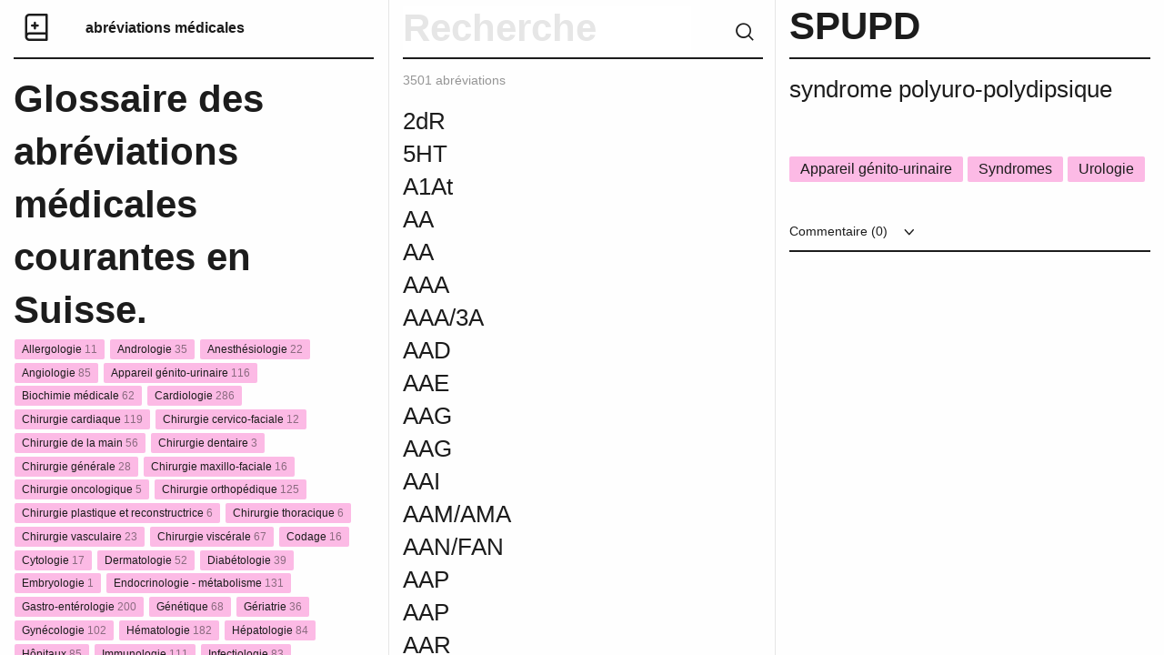

--- FILE ---
content_type: text/html; charset=UTF-8
request_url: https://abreviationsmedicales.ch/abreviation/spupd/
body_size: 73727
content:
<!DOCTYPE html>

  <html class="no-js"  lang="fr-FR" prefix="og: http://ogp.me/ns#"
	<head>
		<meta charset="utf-8">
		<title>Abréviations médicales</title>
		
		<script src="https://code.jquery.com/jquery-1.9.1.min.js"></script>
		<script>  
			$( document ).ready(function() {
        	console.log( "document loaded" );
			});
		</script>
		
		<!-- Force IE to use the latest rendering engine available -->
		<meta http-equiv="X-UA-Compatible" content="IE=edge">

		<!-- Mobile Meta -->
		<meta name="viewport" content="width=device-width, initial-scale=1.0">
		<meta class="foundation-mq">
		

		<!-- favicon -->
	<link rel="icon" type="image/png" sizes="32x32" href="/wp-content/themes/theme-awp/static/favicon/favicon-32x32.png">
	<link rel="icon" type="image/png" sizes="16x16" href="/wp-content/themes/theme-awp/static/favicon/favicon-16x16.png">
	<link rel="icon" type="image/png" href="/wp-content/themes/abreviationsmedicales/static/favicon/favicon.ico">
	<meta name="msapplication-TileColor" content="#fffff0">
	<meta name="msapplication-TileImage" content="/wp-content/themes/theme-awp/static/favicon/mstile-144x144.png">
	<meta name="msapplication-config" content="/wp-content/themes/theme-awp/static/favicon/browserconfig.xml">
	<meta name="theme-color" content="#fffff0">
	<!-- end -->

	<link rel="pingback" href="https://abreviationsmedicales.ch/xmlrpc.php">

	<title>SPUPD - Abréviations médicales</title>

<!-- This site is optimized with the Yoast SEO plugin v7.2 - https://yoast.com/wordpress/plugins/seo/ -->
<link rel="canonical" href="https://abreviationsmedicales.ch/abreviation/spupd/" />
<meta property="og:locale" content="fr_FR" />
<meta property="og:type" content="article" />
<meta property="og:title" content="SPUPD - Abréviations médicales" />
<meta property="og:description" content="syndrome polyuro-polydipsique" />
<meta property="og:url" content="https://abreviationsmedicales.ch/abreviation/spupd/" />
<meta property="og:site_name" content="Abréviations médicales" />
<meta name="twitter:card" content="summary_large_image" />
<meta name="twitter:description" content="syndrome polyuro-polydipsique" />
<meta name="twitter:title" content="SPUPD - Abréviations médicales" />
<!-- / Yoast SEO plugin. -->

<link rel='dns-prefetch' href='//s.w.org' />
<link rel="alternate" type="application/rss+xml" title="Abréviations médicales &raquo; Flux" href="https://abreviationsmedicales.ch/feed/" />
<link rel="alternate" type="application/rss+xml" title="Abréviations médicales &raquo; Flux des commentaires" href="https://abreviationsmedicales.ch/comments/feed/" />
<link rel="alternate" type="application/rss+xml" title="Abréviations médicales &raquo; SPUPD Flux des commentaires" href="https://abreviationsmedicales.ch/abreviation/spupd/feed/" />
		<script type="text/javascript">
			window._wpemojiSettings = {"baseUrl":"https:\/\/s.w.org\/images\/core\/emoji\/12.0.0-1\/72x72\/","ext":".png","svgUrl":"https:\/\/s.w.org\/images\/core\/emoji\/12.0.0-1\/svg\/","svgExt":".svg","source":{"concatemoji":"https:\/\/abreviationsmedicales.ch\/wp-includes\/js\/wp-emoji-release.min.js?ver=5.2.23"}};
			!function(e,a,t){var n,r,o,i=a.createElement("canvas"),p=i.getContext&&i.getContext("2d");function s(e,t){var a=String.fromCharCode;p.clearRect(0,0,i.width,i.height),p.fillText(a.apply(this,e),0,0);e=i.toDataURL();return p.clearRect(0,0,i.width,i.height),p.fillText(a.apply(this,t),0,0),e===i.toDataURL()}function c(e){var t=a.createElement("script");t.src=e,t.defer=t.type="text/javascript",a.getElementsByTagName("head")[0].appendChild(t)}for(o=Array("flag","emoji"),t.supports={everything:!0,everythingExceptFlag:!0},r=0;r<o.length;r++)t.supports[o[r]]=function(e){if(!p||!p.fillText)return!1;switch(p.textBaseline="top",p.font="600 32px Arial",e){case"flag":return s([55356,56826,55356,56819],[55356,56826,8203,55356,56819])?!1:!s([55356,57332,56128,56423,56128,56418,56128,56421,56128,56430,56128,56423,56128,56447],[55356,57332,8203,56128,56423,8203,56128,56418,8203,56128,56421,8203,56128,56430,8203,56128,56423,8203,56128,56447]);case"emoji":return!s([55357,56424,55356,57342,8205,55358,56605,8205,55357,56424,55356,57340],[55357,56424,55356,57342,8203,55358,56605,8203,55357,56424,55356,57340])}return!1}(o[r]),t.supports.everything=t.supports.everything&&t.supports[o[r]],"flag"!==o[r]&&(t.supports.everythingExceptFlag=t.supports.everythingExceptFlag&&t.supports[o[r]]);t.supports.everythingExceptFlag=t.supports.everythingExceptFlag&&!t.supports.flag,t.DOMReady=!1,t.readyCallback=function(){t.DOMReady=!0},t.supports.everything||(n=function(){t.readyCallback()},a.addEventListener?(a.addEventListener("DOMContentLoaded",n,!1),e.addEventListener("load",n,!1)):(e.attachEvent("onload",n),a.attachEvent("onreadystatechange",function(){"complete"===a.readyState&&t.readyCallback()})),(n=t.source||{}).concatemoji?c(n.concatemoji):n.wpemoji&&n.twemoji&&(c(n.twemoji),c(n.wpemoji)))}(window,document,window._wpemojiSettings);
		</script>
		<style type="text/css">
img.wp-smiley,
img.emoji {
	display: inline !important;
	border: none !important;
	box-shadow: none !important;
	height: 1em !important;
	width: 1em !important;
	margin: 0 .07em !important;
	vertical-align: -0.1em !important;
	background: none !important;
	padding: 0 !important;
}
</style>
	<link rel='stylesheet' id='wp-block-library-css'  href='https://abreviationsmedicales.ch/wp-includes/css/dist/block-library/style.min.css?ver=5.2.23' type='text/css' media='all' />
<link rel='stylesheet' id='wpa-css-css'  href='https://abreviationsmedicales.ch/wp-content/plugins/honeypot/includes/css/wpa.css?ver=2.0.1' type='text/css' media='all' />
<link rel='stylesheet' id='site-css-css'  href='https://abreviationsmedicales.ch/wp-content/themes/abreviationsmedicales/static/css/style.min.css?ver=0.1' type='text/css' media='all' />
<script type='text/javascript' src='https://abreviationsmedicales.ch/wp-includes/js/jquery/jquery.js?ver=1.12.4-wp'></script>
<script type='text/javascript' src='https://abreviationsmedicales.ch/wp-includes/js/jquery/jquery-migrate.min.js?ver=1.4.1'></script>
<link rel='https://api.w.org/' href='https://abreviationsmedicales.ch/wp-json/' />
<link rel='shortlink' href='https://abreviationsmedicales.ch/?p=12868' />
<link rel="alternate" type="application/json+oembed" href="https://abreviationsmedicales.ch/wp-json/oembed/1.0/embed?url=https%3A%2F%2Fabreviationsmedicales.ch%2Fabreviation%2Fspupd%2F" />
<link rel="alternate" type="text/xml+oembed" href="https://abreviationsmedicales.ch/wp-json/oembed/1.0/embed?url=https%3A%2F%2Fabreviationsmedicales.ch%2Fabreviation%2Fspupd%2F&#038;format=xml" />

	<!-- Drop Google Analytics here -->
	<!-- end analytics -->

	</head>
	
	<!-- Uncomment this line if using the Off-Canvas Menu --> 
		
	<body class="encyclopedia-template-default single single-encyclopedia postid-12868">

	<div class="grid-container">
    <div class="grid-x grid-padding-x">
	    
	    


<!-- Colonne de gauche // Titre // Catégories // Abonnement -->
    <div class="medium-12 large-4 xlarge-5 xxlarge-4 columns" id="categories"> 
		<div class="header-border table">
	        <div class="row" id="logo"><a href="https://abreviationsmedicales.ch" title="Abréviations médicales"><i class="icon-logo"></i></a></div>
	        <div class="row" id="title"><a href="https://abreviationsmedicales.ch" title="Abréviations médicales"  id="site">abréviations médicales</a></div>
	        
		</div>
        
        <h1 id="def">Glossaire des abréviations médicales courantes en Suisse.</h1>
	    </br>
	    
<!-- Fonction qui ajoute les catégories et calcule le nombre de posts -->	    
        <ul class="vertical menu" id="removeStorage">
			<li>
              <a href="https://abreviationsmedicales.ch/type/allergologie/" data-title="allergologie" data-count="11">
                <span class="label">Allergologie <span class="count">11</span></span></a>
            </li>
			<li>
              <a href="https://abreviationsmedicales.ch/type/andrologie/" data-title="andrologie" data-count="35">
                <span class="label">Andrologie <span class="count">35</span></span></a>
            </li>
			<li>
              <a href="https://abreviationsmedicales.ch/type/anesthesiologie/" data-title="anesthesiologie" data-count="22">
                <span class="label">Anesthésiologie <span class="count">22</span></span></a>
            </li>
			<li>
              <a href="https://abreviationsmedicales.ch/type/angiologie/" data-title="angiologie" data-count="85">
                <span class="label">Angiologie <span class="count">85</span></span></a>
            </li>
			<li>
              <a href="https://abreviationsmedicales.ch/type/appareil-genito-urinaire/" data-title="appareil-genito-urinaire" data-count="116">
                <span class="label">Appareil génito-urinaire <span class="count">116</span></span></a>
            </li>
			<li>
              <a href="https://abreviationsmedicales.ch/type/biochimie-medicale/" data-title="biochimie-medicale" data-count="62">
                <span class="label">Biochimie médicale <span class="count">62</span></span></a>
            </li>
			<li>
              <a href="https://abreviationsmedicales.ch/type/cardiologie/" data-title="cardiologie" data-count="286">
                <span class="label">Cardiologie <span class="count">286</span></span></a>
            </li>
			<li>
              <a href="https://abreviationsmedicales.ch/type/chirurgie-cardiaque/" data-title="chirurgie-cardiaque" data-count="119">
                <span class="label">Chirurgie cardiaque <span class="count">119</span></span></a>
            </li>
			<li>
              <a href="https://abreviationsmedicales.ch/type/chirurgie-cervico-faciale/" data-title="chirurgie-cervico-faciale" data-count="12">
                <span class="label">Chirurgie cervico-faciale <span class="count">12</span></span></a>
            </li>
			<li>
              <a href="https://abreviationsmedicales.ch/type/chirurgie-de-la-main/" data-title="chirurgie-de-la-main" data-count="56">
                <span class="label">Chirurgie de la main <span class="count">56</span></span></a>
            </li>
			<li>
              <a href="https://abreviationsmedicales.ch/type/chirurgie-dentaire/" data-title="chirurgie-dentaire" data-count="3">
                <span class="label">Chirurgie dentaire <span class="count">3</span></span></a>
            </li>
			<li>
              <a href="https://abreviationsmedicales.ch/type/chirurgie-generale/" data-title="chirurgie-generale" data-count="28">
                <span class="label">Chirurgie générale <span class="count">28</span></span></a>
            </li>
			<li>
              <a href="https://abreviationsmedicales.ch/type/chirurgie-maxillo-faciale/" data-title="chirurgie-maxillo-faciale" data-count="16">
                <span class="label">Chirurgie maxillo-faciale <span class="count">16</span></span></a>
            </li>
			<li>
              <a href="https://abreviationsmedicales.ch/type/chirurgie-oncologique/" data-title="chirurgie-oncologique" data-count="5">
                <span class="label">Chirurgie oncologique <span class="count">5</span></span></a>
            </li>
			<li>
              <a href="https://abreviationsmedicales.ch/type/chirurgie-orthopedique/" data-title="chirurgie-orthopedique" data-count="125">
                <span class="label">Chirurgie orthopédique <span class="count">125</span></span></a>
            </li>
			<li>
              <a href="https://abreviationsmedicales.ch/type/chirurgie-plastique-et-reconstructrice/" data-title="chirurgie-plastique-et-reconstructrice" data-count="6">
                <span class="label">Chirurgie plastique et reconstructrice <span class="count">6</span></span></a>
            </li>
			<li>
              <a href="https://abreviationsmedicales.ch/type/chirurgie-thoracique/" data-title="chirurgie-thoracique" data-count="6">
                <span class="label">Chirurgie thoracique <span class="count">6</span></span></a>
            </li>
			<li>
              <a href="https://abreviationsmedicales.ch/type/chirurgie-vasculaire/" data-title="chirurgie-vasculaire" data-count="23">
                <span class="label">Chirurgie vasculaire <span class="count">23</span></span></a>
            </li>
			<li>
              <a href="https://abreviationsmedicales.ch/type/chirurgie-viscerale/" data-title="chirurgie-viscerale" data-count="67">
                <span class="label">Chirurgie viscérale <span class="count">67</span></span></a>
            </li>
			<li>
              <a href="https://abreviationsmedicales.ch/type/codage/" data-title="codage" data-count="16">
                <span class="label">Codage <span class="count">16</span></span></a>
            </li>
			<li>
              <a href="https://abreviationsmedicales.ch/type/cytologie/" data-title="cytologie" data-count="17">
                <span class="label">Cytologie <span class="count">17</span></span></a>
            </li>
			<li>
              <a href="https://abreviationsmedicales.ch/type/dermatologie/" data-title="dermatologie" data-count="52">
                <span class="label">Dermatologie <span class="count">52</span></span></a>
            </li>
			<li>
              <a href="https://abreviationsmedicales.ch/type/diabetologie/" data-title="diabetologie" data-count="39">
                <span class="label">Diabétologie <span class="count">39</span></span></a>
            </li>
			<li>
              <a href="https://abreviationsmedicales.ch/type/embryologie/" data-title="embryologie" data-count="1">
                <span class="label">Embryologie <span class="count">1</span></span></a>
            </li>
			<li>
              <a href="https://abreviationsmedicales.ch/type/endocrinologie-metabolisme/" data-title="endocrinologie-metabolisme" data-count="131">
                <span class="label">Endocrinologie - métabolisme <span class="count">131</span></span></a>
            </li>
			<li>
              <a href="https://abreviationsmedicales.ch/type/gastro-enterologie/" data-title="gastro-enterologie" data-count="200">
                <span class="label">Gastro-entérologie <span class="count">200</span></span></a>
            </li>
			<li>
              <a href="https://abreviationsmedicales.ch/type/genetique/" data-title="genetique" data-count="68">
                <span class="label">Génétique <span class="count">68</span></span></a>
            </li>
			<li>
              <a href="https://abreviationsmedicales.ch/type/geriatrie/" data-title="geriatrie" data-count="36">
                <span class="label">Gériatrie <span class="count">36</span></span></a>
            </li>
			<li>
              <a href="https://abreviationsmedicales.ch/type/gynecologie/" data-title="gynecologie" data-count="102">
                <span class="label">Gynécologie <span class="count">102</span></span></a>
            </li>
			<li>
              <a href="https://abreviationsmedicales.ch/type/hematologie/" data-title="hematologie" data-count="182">
                <span class="label">Hématologie <span class="count">182</span></span></a>
            </li>
			<li>
              <a href="https://abreviationsmedicales.ch/type/hepatologie/" data-title="hepatologie" data-count="84">
                <span class="label">Hépatologie <span class="count">84</span></span></a>
            </li>
			<li>
              <a href="https://abreviationsmedicales.ch/type/hopitaux/" data-title="hopitaux" data-count="85">
                <span class="label">Hôpitaux <span class="count">85</span></span></a>
            </li>
			<li>
              <a href="https://abreviationsmedicales.ch/type/immunologie/" data-title="immunologie" data-count="111">
                <span class="label">Immunologie <span class="count">111</span></span></a>
            </li>
			<li>
              <a href="https://abreviationsmedicales.ch/type/infectiologie/" data-title="infectiologie" data-count="83">
                <span class="label">Infectiologie <span class="count">83</span></span></a>
            </li>
			<li>
              <a href="https://abreviationsmedicales.ch/type/lymphologie/" data-title="lymphologie" data-count="7">
                <span class="label">Lymphologie <span class="count">7</span></span></a>
            </li>
			<li>
              <a href="https://abreviationsmedicales.ch/type/maladies-infectieuses-et-parasitaires/" data-title="maladies-infectieuses-et-parasitaires" data-count="155">
                <span class="label">Maladies infectieuses et parasitaires <span class="count">155</span></span></a>
            </li>
			<li>
              <a href="https://abreviationsmedicales.ch/type/maladies-osseuses/" data-title="maladies-osseuses" data-count="17">
                <span class="label">Maladies osseuses <span class="count">17</span></span></a>
            </li>
			<li>
              <a href="https://abreviationsmedicales.ch/type/medecine-interne/" data-title="medecine-interne" data-count="86">
                <span class="label">Médecine interne <span class="count">86</span></span></a>
            </li>
			<li>
              <a href="https://abreviationsmedicales.ch/type/neonatologie-periode-perinatale/" data-title="neonatologie-periode-perinatale" data-count="59">
                <span class="label">Néonatologie - période périnatale <span class="count">59</span></span></a>
            </li>
			<li>
              <a href="https://abreviationsmedicales.ch/type/nephrologie/" data-title="nephrologie" data-count="65">
                <span class="label">Néphrologie <span class="count">65</span></span></a>
            </li>
			<li>
              <a href="https://abreviationsmedicales.ch/type/neurochirurgie/" data-title="neurochirurgie" data-count="80">
                <span class="label">Neurochirurgie <span class="count">80</span></span></a>
            </li>
			<li>
              <a href="https://abreviationsmedicales.ch/type/neurologie/" data-title="neurologie" data-count="397">
                <span class="label">Neurologie <span class="count">397</span></span></a>
            </li>
			<li>
              <a href="https://abreviationsmedicales.ch/type/nutrition/" data-title="nutrition" data-count="34">
                <span class="label">Nutrition <span class="count">34</span></span></a>
            </li>
			<li>
              <a href="https://abreviationsmedicales.ch/type/obstetrique-puerperalite/" data-title="obstetrique-puerperalite" data-count="147">
                <span class="label">Obstétrique - Puerpéralité <span class="count">147</span></span></a>
            </li>
			<li>
              <a href="https://abreviationsmedicales.ch/type/odontologie/" data-title="odontologie" data-count="3">
                <span class="label">Odontologie <span class="count">3</span></span></a>
            </li>
			<li>
              <a href="https://abreviationsmedicales.ch/type/oncologie/" data-title="oncologie" data-count="232">
                <span class="label">Oncologie <span class="count">232</span></span></a>
            </li>
			<li>
              <a href="https://abreviationsmedicales.ch/type/ophtalmologie/" data-title="ophtalmologie" data-count="100">
                <span class="label">Ophtalmologie <span class="count">100</span></span></a>
            </li>
			<li>
              <a href="https://abreviationsmedicales.ch/type/orl/" data-title="orl" data-count="59">
                <span class="label">ORL <span class="count">59</span></span></a>
            </li>
			<li>
              <a href="https://abreviationsmedicales.ch/type/orthopedie/" data-title="orthopedie" data-count="183">
                <span class="label">Orthopédie <span class="count">183</span></span></a>
            </li>
			<li>
              <a href="https://abreviationsmedicales.ch/type/pancreatologie/" data-title="pancreatologie" data-count="28">
                <span class="label">pancréatologie <span class="count">28</span></span></a>
            </li>
			<li>
              <a href="https://abreviationsmedicales.ch/type/pediatrie/" data-title="pediatrie" data-count="25">
                <span class="label">Pédiatrie <span class="count">25</span></span></a>
            </li>
			<li>
              <a href="https://abreviationsmedicales.ch/type/pharmacologie/" data-title="pharmacologie" data-count="143">
                <span class="label">Pharmacologie <span class="count">143</span></span></a>
            </li>
			<li>
              <a href="https://abreviationsmedicales.ch/type/phlebologie/" data-title="phlebologie" data-count="7">
                <span class="label">Phlébologie <span class="count">7</span></span></a>
            </li>
			<li>
              <a href="https://abreviationsmedicales.ch/type/physiotherapie/" data-title="physiotherapie" data-count="15">
                <span class="label">physiothérapie <span class="count">15</span></span></a>
            </li>
			<li>
              <a href="https://abreviationsmedicales.ch/type/pneumologie/" data-title="pneumologie" data-count="209">
                <span class="label">Pneumologie <span class="count">209</span></span></a>
            </li>
			<li>
              <a href="https://abreviationsmedicales.ch/type/proctologie/" data-title="proctologie" data-count="17">
                <span class="label">Proctologie <span class="count">17</span></span></a>
            </li>
			<li>
              <a href="https://abreviationsmedicales.ch/type/psychiatrie/" data-title="psychiatrie" data-count="76">
                <span class="label">Psychiatrie <span class="count">76</span></span></a>
            </li>
			<li>
              <a href="https://abreviationsmedicales.ch/type/radiologie-imagerie/" data-title="radiologie-imagerie" data-count="124">
                <span class="label">Radiologie - Imagerie <span class="count">124</span></span></a>
            </li>
			<li>
              <a href="https://abreviationsmedicales.ch/type/radiotherapie/" data-title="radiotherapie" data-count="21">
                <span class="label">Radiothérapie <span class="count">21</span></span></a>
            </li>
			<li>
              <a href="https://abreviationsmedicales.ch/type/reeducation/" data-title="reeducation" data-count="33">
                <span class="label">Rééducation <span class="count">33</span></span></a>
            </li>
			<li>
              <a href="https://abreviationsmedicales.ch/type/reproduction-et-infertilite/" data-title="reproduction-et-infertilite" data-count="5">
                <span class="label">Reproduction et infertilité <span class="count">5</span></span></a>
            </li>
			<li>
              <a href="https://abreviationsmedicales.ch/type/rhumatologie/" data-title="rhumatologie" data-count="41">
                <span class="label">Rhumatologie <span class="count">41</span></span></a>
            </li>
			<li>
              <a href="https://abreviationsmedicales.ch/type/senologie/" data-title="senologie" data-count="25">
                <span class="label">Sénologie <span class="count">25</span></span></a>
            </li>
			<li>
              <a href="https://abreviationsmedicales.ch/type/stomatologie/" data-title="stomatologie" data-count="8">
                <span class="label">Stomatologie <span class="count">8</span></span></a>
            </li>
			<li>
              <a href="https://abreviationsmedicales.ch/type/symptomes/" data-title="symptomes" data-count="9">
                <span class="label">Symptômes <span class="count">9</span></span></a>
            </li>
			<li>
              <a href="https://abreviationsmedicales.ch/type/syndromes/" data-title="syndromes" data-count="155">
                <span class="label">Syndromes <span class="count">155</span></span></a>
            </li>
			<li>
              <a href="https://abreviationsmedicales.ch/type/systeme-cardio-vasculaire/" data-title="systeme-cardio-vasculaire" data-count="227">
                <span class="label">Système cardio-vasculaire <span class="count">227</span></span></a>
            </li>
			<li>
              <a href="https://abreviationsmedicales.ch/type/systeme-circulatoire/" data-title="systeme-circulatoire" data-count="95">
                <span class="label">Système circulatoire <span class="count">95</span></span></a>
            </li>
			<li>
              <a href="https://abreviationsmedicales.ch/type/systeme-digestif/" data-title="systeme-digestif" data-count="93">
                <span class="label">Système digestif <span class="count">93</span></span></a>
            </li>
			<li>
              <a href="https://abreviationsmedicales.ch/type/systeme-musculo-squelettique/" data-title="systeme-musculo-squelettique" data-count="172">
                <span class="label">Système musculo-squelettique <span class="count">172</span></span></a>
            </li>
			<li>
              <a href="https://abreviationsmedicales.ch/type/systeme-respiratoire/" data-title="systeme-respiratoire" data-count="221">
                <span class="label">Système respiratoire <span class="count">221</span></span></a>
            </li>
			<li>
              <a href="https://abreviationsmedicales.ch/type/systeme-tegumentaire/" data-title="systeme-tegumentaire" data-count="29">
                <span class="label">Système tégumentaire <span class="count">29</span></span></a>
            </li>
			<li>
              <a href="https://abreviationsmedicales.ch/type/termes-generaux/" data-title="termes-generaux" data-count="302">
                <span class="label">Termes généraux <span class="count">302</span></span></a>
            </li>
			<li>
              <a href="https://abreviationsmedicales.ch/type/thyroidologie/" data-title="thyroidologie" data-count="11">
                <span class="label">Thyroïdologie <span class="count">11</span></span></a>
            </li>
			<li>
              <a href="https://abreviationsmedicales.ch/type/transplantation/" data-title="transplantation" data-count="36">
                <span class="label">Transplantation <span class="count">36</span></span></a>
            </li>
			<li>
              <a href="https://abreviationsmedicales.ch/type/traumatologie/" data-title="traumatologie" data-count="33">
                <span class="label">Traumatologie <span class="count">33</span></span></a>
            </li>
			<li>
              <a href="https://abreviationsmedicales.ch/type/urologie/" data-title="urologie" data-count="71">
                <span class="label">Urologie <span class="count">71</span></span></a>
            </li>
			<li>
              <a href="https://abreviationsmedicales.ch/type/virologie/" data-title="virologie" data-count="43">
                <span class="label">Virologie <span class="count">43</span></span></a>
            </li></ul>		
<!-- Partie abbonement newsletter  -->		
			<div id="bas">
				<hr>  	  
		    	<div class="textwidget custom-html-widget">Créé et maintenu par<a href="https://ch.linkedin.com/in/christine-pasqualini-3ab93abb" target="_blank" rel="noopener noreferrer"> Christine Pasqualini, codeuse médicale</a> <br /><a href="https://apptitude.ch" rel="nofollow" class="copyright">Swiss Made by Apptitude</a><br/><br/><br /><br /></div>			</div>
    </div>

<!-- Colonne du milieu // Bar de recherche // Abréviations // Alphabet -->
<div id="container">
<div class="medium-12 large-4 xlarge-3 xxlarge-4 columns" id="abreviation">
	<form id="listeAbbrev" class="header">
		<div class="header-border">
			<i class="icon-icon-search clear" id="recherche"></i>
			<input type="text" id="rechercheBar" value="" class="noEnter" placeholder="Recherche">
			<div class="clear"></div>
		</div>
	</form>
	
	
<!-- Compteur de posts -->	
	<p class="gris info"><span id="compteur">3501</span> abréviations</p>
	<div class="large-10 columns " id="large">
        <ul id="abbr-list" name="titles">
			<!-- Regarde si la lettre est différente de la préceédent -->
	<!-- Affiche les posts et ajoute une ancre sur 1ère lettre -->							
<!-- ELSE -->
	<li class="abbrev " data-post="13776"  data-title="">
		<a href="https://abreviationsmedicales.ch/abreviation/13776/" data-title="">
			<h3></h3>
		</a>
	</li>
	</li>
<!-- Affiche les posts et ajoute une ancre sur 1ère lettre -->							
	<li id="2" class="abbrev "  data-post="13349"  data-title="2dR">
		<a href="https://abreviationsmedicales.ch/abreviation/2dr/" data-title="2dR">
			<h3>2dR</h3>
		</a>
	</li>
	</li>
<!-- Affiche les posts et ajoute une ancre sur 1ère lettre -->							
	<li id="5" class="abbrev "  data-post="14126"  data-title="5HT">
		<a href="https://abreviationsmedicales.ch/abreviation/5ht/" data-title="5HT">
			<h3>5HT</h3>
		</a>
	</li>
	</li>
<!-- Affiche les posts et ajoute une ancre sur 1ère lettre -->							
	<li id="a" class="abbrev "  data-post="11205"  data-title="A1At">
		<a href="https://abreviationsmedicales.ch/abreviation/a1at/" data-title="A1At">
			<h3>A1At</h3>
		</a>
	</li>
	</li>
<!-- Affiche les posts et ajoute une ancre sur 1ère lettre -->							
<!-- ELSE -->
	<li class="abbrev " data-post="11206"  data-title="AA">
		<a href="https://abreviationsmedicales.ch/abreviation/aa/" data-title="AA">
			<h3>AA</h3>
		</a>
	</li>
	</li>
<!-- Affiche les posts et ajoute une ancre sur 1ère lettre -->							
<!-- ELSE -->
	<li class="abbrev " data-post="15910"  data-title="AA">
		<a href="https://abreviationsmedicales.ch/abreviation/aa-2/" data-title="AA">
			<h3>AA</h3>
		</a>
	</li>
	</li>
<!-- Affiche les posts et ajoute une ancre sur 1ère lettre -->							
<!-- ELSE -->
	<li class="abbrev " data-post="11208"  data-title="AAA">
		<a href="https://abreviationsmedicales.ch/abreviation/aaa/" data-title="AAA">
			<h3>AAA</h3>
		</a>
	</li>
	</li>
<!-- Affiche les posts et ajoute une ancre sur 1ère lettre -->							
<!-- ELSE -->
	<li class="abbrev " data-post="11207"  data-title="AAA/3A">
		<a href="https://abreviationsmedicales.ch/abreviation/aaa-3a/" data-title="AAA/3A">
			<h3>AAA/3A</h3>
		</a>
	</li>
	</li>
<!-- Affiche les posts et ajoute une ancre sur 1ère lettre -->							
<!-- ELSE -->
	<li class="abbrev " data-post="11209"  data-title="AAD">
		<a href="https://abreviationsmedicales.ch/abreviation/aad/" data-title="AAD">
			<h3>AAD</h3>
		</a>
	</li>
	</li>
<!-- Affiche les posts et ajoute une ancre sur 1ère lettre -->							
<!-- ELSE -->
	<li class="abbrev " data-post="11210"  data-title="AAE">
		<a href="https://abreviationsmedicales.ch/abreviation/aae/" data-title="AAE">
			<h3>AAE</h3>
		</a>
	</li>
	</li>
<!-- Affiche les posts et ajoute une ancre sur 1ère lettre -->							
<!-- ELSE -->
	<li class="abbrev " data-post="13304"  data-title="AAG">
		<a href="https://abreviationsmedicales.ch/abreviation/aag/" data-title="AAG">
			<h3>AAG</h3>
		</a>
	</li>
	</li>
<!-- Affiche les posts et ajoute une ancre sur 1ère lettre -->							
<!-- ELSE -->
	<li class="abbrev " data-post="16999"  data-title="AAG">
		<a href="https://abreviationsmedicales.ch/abreviation/aag-2/" data-title="AAG">
			<h3>AAG</h3>
		</a>
	</li>
	</li>
<!-- Affiche les posts et ajoute une ancre sur 1ère lettre -->							
<!-- ELSE -->
	<li class="abbrev " data-post="11211"  data-title="AAI">
		<a href="https://abreviationsmedicales.ch/abreviation/aai/" data-title="AAI">
			<h3>AAI</h3>
		</a>
	</li>
	</li>
<!-- Affiche les posts et ajoute une ancre sur 1ère lettre -->							
<!-- ELSE -->
	<li class="abbrev " data-post="11212"  data-title="AAM/AMA">
		<a href="https://abreviationsmedicales.ch/abreviation/aam-ama/" data-title="AAM/AMA">
			<h3>AAM/AMA</h3>
		</a>
	</li>
	</li>
<!-- Affiche les posts et ajoute une ancre sur 1ère lettre -->							
<!-- ELSE -->
	<li class="abbrev " data-post="11213"  data-title="AAN/FAN">
		<a href="https://abreviationsmedicales.ch/abreviation/aan-fan/" data-title="AAN/FAN">
			<h3>AAN/FAN</h3>
		</a>
	</li>
	</li>
<!-- Affiche les posts et ajoute une ancre sur 1ère lettre -->							
<!-- ELSE -->
	<li class="abbrev " data-post="11214"  data-title="AAP">
		<a href="https://abreviationsmedicales.ch/abreviation/aap/" data-title="AAP">
			<h3>AAP</h3>
		</a>
	</li>
	</li>
<!-- Affiche les posts et ajoute une ancre sur 1ère lettre -->							
<!-- ELSE -->
	<li class="abbrev " data-post="13408"  data-title="AAP">
		<a href="https://abreviationsmedicales.ch/abreviation/aap-2/" data-title="AAP">
			<h3>AAP</h3>
		</a>
	</li>
	</li>
<!-- Affiche les posts et ajoute une ancre sur 1ère lettre -->							
<!-- ELSE -->
	<li class="abbrev " data-post="11215"  data-title="AAR">
		<a href="https://abreviationsmedicales.ch/abreviation/aar/" data-title="AAR">
			<h3>AAR</h3>
		</a>
	</li>
	</li>
<!-- Affiche les posts et ajoute une ancre sur 1ère lettre -->							
<!-- ELSE -->
	<li class="abbrev " data-post="14597"  data-title="AAS">
		<a href="https://abreviationsmedicales.ch/abreviation/aas/" data-title="AAS">
			<h3>AAS</h3>
		</a>
	</li>
	</li>
<!-- Affiche les posts et ajoute une ancre sur 1ère lettre -->							
<!-- ELSE -->
	<li class="abbrev " data-post="15080"  data-title="AAS">
		<a href="https://abreviationsmedicales.ch/abreviation/aas-2/" data-title="AAS">
			<h3>AAS</h3>
		</a>
	</li>
	</li>
<!-- Affiche les posts et ajoute une ancre sur 1ère lettre -->							
<!-- ELSE -->
	<li class="abbrev " data-post="17009"  data-title="AAS">
		<a href="https://abreviationsmedicales.ch/abreviation/aas-3/" data-title="AAS">
			<h3>AAS</h3>
		</a>
	</li>
	</li>
<!-- Affiche les posts et ajoute une ancre sur 1ère lettre -->							
<!-- ELSE -->
	<li class="abbrev " data-post="11216"  data-title="AAS / ASA">
		<a href="https://abreviationsmedicales.ch/abreviation/aas-asa/" data-title="AAS / ASA">
			<h3>AAS / ASA</h3>
		</a>
	</li>
	</li>
<!-- Affiche les posts et ajoute une ancre sur 1ère lettre -->							
<!-- ELSE -->
	<li class="abbrev " data-post="15082"  data-title="AASH">
		<a href="https://abreviationsmedicales.ch/abreviation/aash/" data-title="AASH">
			<h3>AASH</h3>
		</a>
	</li>
	</li>
<!-- Affiche les posts et ajoute une ancre sur 1ère lettre -->							
<!-- ELSE -->
	<li class="abbrev " data-post="11217"  data-title="AAT">
		<a href="https://abreviationsmedicales.ch/abreviation/aat/" data-title="AAT">
			<h3>AAT</h3>
		</a>
	</li>
	</li>
<!-- Affiche les posts et ajoute une ancre sur 1ère lettre -->							
<!-- ELSE -->
	<li class="abbrev " data-post="14639"  data-title="AAT">
		<a href="https://abreviationsmedicales.ch/abreviation/aat-2/" data-title="AAT">
			<h3>AAT</h3>
		</a>
	</li>
	</li>
<!-- Affiche les posts et ajoute une ancre sur 1ère lettre -->							
<!-- ELSE -->
	<li class="abbrev " data-post="11218"  data-title="AATD">
		<a href="https://abreviationsmedicales.ch/abreviation/aatd/" data-title="AATD">
			<h3>AATD</h3>
		</a>
	</li>
	</li>
<!-- Affiche les posts et ajoute une ancre sur 1ère lettre -->							
<!-- ELSE -->
	<li class="abbrev " data-post="15084"  data-title="AaV">
		<a href="https://abreviationsmedicales.ch/abreviation/aav/" data-title="AaV">
			<h3>AaV</h3>
		</a>
	</li>
	</li>
<!-- Affiche les posts et ajoute une ancre sur 1ère lettre -->							
<!-- ELSE -->
	<li class="abbrev " data-post="11219"  data-title="ABD">
		<a href="https://abreviationsmedicales.ch/abreviation/abd/" data-title="ABD">
			<h3>ABD</h3>
		</a>
	</li>
	</li>
<!-- Affiche les posts et ajoute une ancre sur 1ère lettre -->							
<!-- ELSE -->
	<li class="abbrev " data-post="11220"  data-title="ABI">
		<a href="https://abreviationsmedicales.ch/abreviation/abi/" data-title="ABI">
			<h3>ABI</h3>
		</a>
	</li>
	</li>
<!-- Affiche les posts et ajoute une ancre sur 1ère lettre -->							
<!-- ELSE -->
	<li class="abbrev " data-post="11221"  data-title="ABO">
		<a href="https://abreviationsmedicales.ch/abreviation/abo/" data-title="ABO">
			<h3>ABO</h3>
		</a>
	</li>
	</li>
<!-- Affiche les posts et ajoute une ancre sur 1ère lettre -->							
<!-- ELSE -->
	<li class="abbrev " data-post="11222"  data-title="ABPA">
		<a href="https://abreviationsmedicales.ch/abreviation/abpa/" data-title="ABPA">
			<h3>ABPA</h3>
		</a>
	</li>
	</li>
<!-- Affiche les posts et ajoute une ancre sur 1ère lettre -->							
<!-- ELSE -->
	<li class="abbrev " data-post="11223"  data-title="ABPX">
		<a href="https://abreviationsmedicales.ch/abreviation/abpx/" data-title="ABPX">
			<h3>ABPX</h3>
		</a>
	</li>
	</li>
<!-- Affiche les posts et ajoute une ancre sur 1ère lettre -->							
<!-- ELSE -->
	<li class="abbrev " data-post="11224"  data-title="ABVD">
		<a href="https://abreviationsmedicales.ch/abreviation/abvd/" data-title="ABVD">
			<h3>ABVD</h3>
		</a>
	</li>
	</li>
<!-- Affiche les posts et ajoute une ancre sur 1ère lettre -->							
<!-- ELSE -->
	<li class="abbrev " data-post="11225"  data-title="AC">
		<a href="https://abreviationsmedicales.ch/abreviation/ac/" data-title="AC">
			<h3>AC</h3>
		</a>
	</li>
	</li>
<!-- Affiche les posts et ajoute une ancre sur 1ère lettre -->							
<!-- ELSE -->
	<li class="abbrev " data-post="13364"  data-title="AC">
		<a href="https://abreviationsmedicales.ch/abreviation/ac-2/" data-title="AC">
			<h3>AC</h3>
		</a>
	</li>
	</li>
<!-- Affiche les posts et ajoute une ancre sur 1ère lettre -->							
<!-- ELSE -->
	<li class="abbrev " data-post="13365"  data-title="AC">
		<a href="https://abreviationsmedicales.ch/abreviation/ac-3/" data-title="AC">
			<h3>AC</h3>
		</a>
	</li>
	</li>
<!-- Affiche les posts et ajoute une ancre sur 1ère lettre -->							
<!-- ELSE -->
	<li class="abbrev " data-post="14466"  data-title="AC">
		<a href="https://abreviationsmedicales.ch/abreviation/ac-4/" data-title="AC">
			<h3>AC</h3>
		</a>
	</li>
	</li>
<!-- Affiche les posts et ajoute une ancre sur 1ère lettre -->							
<!-- ELSE -->
	<li class="abbrev " data-post="11226"  data-title="ACA">
		<a href="https://abreviationsmedicales.ch/abreviation/aca/" data-title="ACA">
			<h3>ACA</h3>
		</a>
	</li>
	</li>
<!-- Affiche les posts et ajoute une ancre sur 1ère lettre -->							
<!-- ELSE -->
	<li class="abbrev " data-post="15341"  data-title="ACA">
		<a href="https://abreviationsmedicales.ch/abreviation/aca-2/" data-title="ACA">
			<h3>ACA</h3>
		</a>
	</li>
	</li>
<!-- Affiche les posts et ajoute une ancre sur 1ère lettre -->							
<!-- ELSE -->
	<li class="abbrev " data-post="13553"  data-title="ACAS">
		<a href="https://abreviationsmedicales.ch/abreviation/acas/" data-title="ACAS">
			<h3>ACAS</h3>
		</a>
	</li>
	</li>
<!-- Affiche les posts et ajoute une ancre sur 1ère lettre -->							
<!-- ELSE -->
	<li class="abbrev " data-post="11227"  data-title="ACC">
		<a href="https://abreviationsmedicales.ch/abreviation/acc/" data-title="ACC">
			<h3>ACC</h3>
		</a>
	</li>
	</li>
<!-- Affiche les posts et ajoute une ancre sur 1ère lettre -->							
<!-- ELSE -->
	<li class="abbrev " data-post="11228"  data-title="ACD">
		<a href="https://abreviationsmedicales.ch/abreviation/acd/" data-title="ACD">
			<h3>ACD</h3>
		</a>
	</li>
	</li>
<!-- Affiche les posts et ajoute une ancre sur 1ère lettre -->							
<!-- ELSE -->
	<li class="abbrev " data-post="11229"  data-title="ACDD">
		<a href="https://abreviationsmedicales.ch/abreviation/acdd/" data-title="ACDD">
			<h3>ACDD</h3>
		</a>
	</li>
	</li>
<!-- Affiche les posts et ajoute une ancre sur 1ère lettre -->							
<!-- ELSE -->
	<li class="abbrev " data-post="11230"  data-title="ACDF">
		<a href="https://abreviationsmedicales.ch/abreviation/acdf/" data-title="ACDF">
			<h3>ACDF</h3>
		</a>
	</li>
	</li>
<!-- Affiche les posts et ajoute une ancre sur 1ère lettre -->							
<!-- ELSE -->
	<li class="abbrev " data-post="11233"  data-title="ACE">
		<a href="https://abreviationsmedicales.ch/abreviation/ace/" data-title="ACE">
			<h3>ACE</h3>
		</a>
	</li>
	</li>
<!-- Affiche les posts et ajoute une ancre sur 1ère lettre -->							
<!-- ELSE -->
	<li class="abbrev " data-post="15591"  data-title="ACE">
		<a href="https://abreviationsmedicales.ch/abreviation/ace-2/" data-title="ACE">
			<h3>ACE</h3>
		</a>
	</li>
	</li>
<!-- Affiche les posts et ajoute une ancre sur 1ère lettre -->							
<!-- ELSE -->
	<li class="abbrev " data-post="11231"  data-title="ACE / ACI">
		<a href="https://abreviationsmedicales.ch/abreviation/ace-aci/" data-title="ACE / ACI">
			<h3>ACE / ACI</h3>
		</a>
	</li>
	</li>
<!-- Affiche les posts et ajoute une ancre sur 1ère lettre -->							
<!-- ELSE -->
	<li class="abbrev " data-post="11232"  data-title="ACE / CEA">
		<a href="https://abreviationsmedicales.ch/abreviation/ace-cea/" data-title="ACE / CEA">
			<h3>ACE / CEA</h3>
		</a>
	</li>
	</li>
<!-- Affiche les posts et ajoute une ancre sur 1ère lettre -->							
<!-- ELSE -->
	<li class="abbrev " data-post="16873"  data-title="ACEH">
		<a href="https://abreviationsmedicales.ch/abreviation/aceh/" data-title="ACEH">
			<h3>ACEH</h3>
		</a>
	</li>
	</li>
<!-- Affiche les posts et ajoute une ancre sur 1ère lettre -->							
<!-- ELSE -->
	<li class="abbrev " data-post="11234"  data-title="ACFA">
		<a href="https://abreviationsmedicales.ch/abreviation/acfa/" data-title="ACFA">
			<h3>ACFA</h3>
		</a>
	</li>
	</li>
<!-- Affiche les posts et ajoute une ancre sur 1ère lettre -->							
<!-- ELSE -->
	<li class="abbrev " data-post="13306"  data-title="ACFL">
		<a href="https://abreviationsmedicales.ch/abreviation/acfl/" data-title="ACFL">
			<h3>ACFL</h3>
		</a>
	</li>
	</li>
<!-- Affiche les posts et ajoute une ancre sur 1ère lettre -->							
<!-- ELSE -->
	<li class="abbrev " data-post="11235"  data-title="ACG">
		<a href="https://abreviationsmedicales.ch/abreviation/acg/" data-title="ACG">
			<h3>ACG</h3>
		</a>
	</li>
	</li>
<!-- Affiche les posts et ajoute une ancre sur 1ère lettre -->							
<!-- ELSE -->
	<li class="abbrev " data-post="15086"  data-title="ACH">
		<a href="https://abreviationsmedicales.ch/abreviation/ach/" data-title="ACH">
			<h3>ACH</h3>
		</a>
	</li>
	</li>
<!-- Affiche les posts et ajoute une ancre sur 1ère lettre -->							
<!-- ELSE -->
	<li class="abbrev " data-post="15643"  data-title="ACI">
		<a href="https://abreviationsmedicales.ch/abreviation/aci/" data-title="ACI">
			<h3>ACI</h3>
		</a>
	</li>
	</li>
<!-- Affiche les posts et ajoute une ancre sur 1ère lettre -->							
<!-- ELSE -->
	<li class="abbrev " data-post="11236"  data-title="ACIF">
		<a href="https://abreviationsmedicales.ch/abreviation/acif/" data-title="ACIF">
			<h3>ACIF</h3>
		</a>
	</li>
	</li>
<!-- Affiche les posts et ajoute une ancre sur 1ère lettre -->							
<!-- ELSE -->
	<li class="abbrev " data-post="13328"  data-title="ACL">
		<a href="https://abreviationsmedicales.ch/abreviation/acl-2/" data-title="ACL">
			<h3>ACL</h3>
		</a>
	</li>
	</li>
<!-- Affiche les posts et ajoute une ancre sur 1ère lettre -->							
<!-- ELSE -->
	<li class="abbrev " data-post="13158"  data-title="ACLF">
		<a href="https://abreviationsmedicales.ch/abreviation/aclf/" data-title="ACLF">
			<h3>ACLF</h3>
		</a>
	</li>
	</li>
<!-- Affiche les posts et ajoute une ancre sur 1ère lettre -->							
<!-- ELSE -->
	<li class="abbrev " data-post="11237"  data-title="ACLS">
		<a href="https://abreviationsmedicales.ch/abreviation/acls/" data-title="ACLS">
			<h3>ACLS</h3>
		</a>
	</li>
	</li>
<!-- Affiche les posts et ajoute une ancre sur 1ère lettre -->							
<!-- ELSE -->
	<li class="abbrev " data-post="11238"  data-title="ACM">
		<a href="https://abreviationsmedicales.ch/abreviation/acm/" data-title="ACM">
			<h3>ACM</h3>
		</a>
	</li>
	</li>
<!-- Affiche les posts et ajoute une ancre sur 1ère lettre -->							
<!-- ELSE -->
	<li class="abbrev " data-post="16503"  data-title="AcoA">
		<a href="https://abreviationsmedicales.ch/abreviation/acoa/" data-title="AcoA">
			<h3>AcoA</h3>
		</a>
	</li>
	</li>
<!-- Affiche les posts et ajoute une ancre sur 1ère lettre -->							
<!-- ELSE -->
	<li class="abbrev " data-post="11239"  data-title="ACOD">
		<a href="https://abreviationsmedicales.ch/abreviation/acod/" data-title="ACOD">
			<h3>ACOD</h3>
		</a>
	</li>
	</li>
<!-- Affiche les posts et ajoute une ancre sur 1ère lettre -->							
<!-- ELSE -->
	<li class="abbrev " data-post="11240"  data-title="ACOMI">
		<a href="https://abreviationsmedicales.ch/abreviation/acomi/" data-title="ACOMI">
			<h3>ACOMI</h3>
		</a>
	</li>
	</li>
<!-- Affiche les posts et ajoute une ancre sur 1ère lettre -->							
<!-- ELSE -->
	<li class="abbrev " data-post="13307"  data-title="ACOS / SCAB">
		<a href="https://abreviationsmedicales.ch/abreviation/acos-2/" data-title="ACOS / SCAB">
			<h3>ACOS / SCAB</h3>
		</a>
	</li>
	</li>
<!-- Affiche les posts et ajoute une ancre sur 1ère lettre -->							
<!-- ELSE -->
	<li class="abbrev " data-post="11241"  data-title="ACP">
		<a href="https://abreviationsmedicales.ch/abreviation/acp/" data-title="ACP">
			<h3>ACP</h3>
		</a>
	</li>
	</li>
<!-- Affiche les posts et ajoute une ancre sur 1ère lettre -->							
<!-- ELSE -->
	<li class="abbrev " data-post="13147"  data-title="ACP">
		<a href="https://abreviationsmedicales.ch/abreviation/acp-2/" data-title="ACP">
			<h3>ACP</h3>
		</a>
	</li>
	</li>
<!-- Affiche les posts et ajoute une ancre sur 1ère lettre -->							
<!-- ELSE -->
	<li class="abbrev " data-post="16396"  data-title="ACP">
		<a href="https://abreviationsmedicales.ch/abreviation/acp-3/" data-title="ACP">
			<h3>ACP</h3>
		</a>
	</li>
	</li>
<!-- Affiche les posts et ajoute une ancre sur 1ère lettre -->							
<!-- ELSE -->
	<li class="abbrev " data-post="11242"  data-title="ACR">
		<a href="https://abreviationsmedicales.ch/abreviation/acr/" data-title="ACR">
			<h3>ACR</h3>
		</a>
	</li>
	</li>
<!-- Affiche les posts et ajoute une ancre sur 1ère lettre -->							
<!-- ELSE -->
	<li class="abbrev " data-post="11243"  data-title="ACS">
		<a href="https://abreviationsmedicales.ch/abreviation/acs/" data-title="ACS">
			<h3>ACS</h3>
		</a>
	</li>
	</li>
<!-- Affiche les posts et ajoute une ancre sur 1ère lettre -->							
<!-- ELSE -->
	<li class="abbrev " data-post="14568"  data-title="ACS / SCA">
		<a href="https://abreviationsmedicales.ch/abreviation/acs-sca/" data-title="ACS / SCA">
			<h3>ACS / SCA</h3>
		</a>
	</li>
	</li>
<!-- Affiche les posts et ajoute une ancre sur 1ère lettre -->							
<!-- ELSE -->
	<li class="abbrev " data-post="11244"  data-title="ACSC">
		<a href="https://abreviationsmedicales.ch/abreviation/acsc/" data-title="ACSC">
			<h3>ACSC</h3>
		</a>
	</li>
	</li>
<!-- Affiche les posts et ajoute une ancre sur 1ère lettre -->							
<!-- ELSE -->
	<li class="abbrev " data-post="13148"  data-title="ACSOS">
		<a href="https://abreviationsmedicales.ch/abreviation/acsos/" data-title="ACSOS">
			<h3>ACSOS</h3>
		</a>
	</li>
	</li>
<!-- Affiche les posts et ajoute une ancre sur 1ère lettre -->							
<!-- ELSE -->
	<li class="abbrev " data-post="13683"  data-title="ACT">
		<a href="https://abreviationsmedicales.ch/abreviation/act/" data-title="ACT">
			<h3>ACT</h3>
		</a>
	</li>
	</li>
<!-- Affiche les posts et ajoute une ancre sur 1ère lettre -->							
<!-- ELSE -->
	<li class="abbrev " data-post="11245"  data-title="ACTH">
		<a href="https://abreviationsmedicales.ch/abreviation/acth/" data-title="ACTH">
			<h3>ACTH</h3>
		</a>
	</li>
	</li>
<!-- Affiche les posts et ajoute une ancre sur 1ère lettre -->							
<!-- ELSE -->
	<li class="abbrev " data-post="11246"  data-title="ACTP / PTCA">
		<a href="https://abreviationsmedicales.ch/abreviation/actp-ptca/" data-title="ACTP / PTCA">
			<h3>ACTP / PTCA</h3>
		</a>
	</li>
	</li>
<!-- Affiche les posts et ajoute une ancre sur 1ère lettre -->							
<!-- ELSE -->
	<li class="abbrev " data-post="11247"  data-title="ACV">
		<a href="https://abreviationsmedicales.ch/abreviation/acv/" data-title="ACV">
			<h3>ACV</h3>
		</a>
	</li>
	</li>
<!-- Affiche les posts et ajoute une ancre sur 1ère lettre -->							
<!-- ELSE -->
	<li class="abbrev " data-post="11249"  data-title="ACV /DCI">
		<a href="https://abreviationsmedicales.ch/abreviation/acv-dci/" data-title="ACV /DCI">
			<h3>ACV /DCI</h3>
		</a>
	</li>
	</li>
<!-- Affiche les posts et ajoute une ancre sur 1ère lettre -->							
<!-- ELSE -->
	<li class="abbrev " data-post="11250"  data-title="AD">
		<a href="https://abreviationsmedicales.ch/abreviation/ad/" data-title="AD">
			<h3>AD</h3>
		</a>
	</li>
	</li>
<!-- Affiche les posts et ajoute une ancre sur 1ère lettre -->							
<!-- ELSE -->
	<li class="abbrev " data-post="15369"  data-title="AD">
		<a href="https://abreviationsmedicales.ch/abreviation/ad-2/" data-title="AD">
			<h3>AD</h3>
		</a>
	</li>
	</li>
<!-- Affiche les posts et ajoute une ancre sur 1ère lettre -->							
<!-- ELSE -->
	<li class="abbrev " data-post="14181"  data-title="ADA">
		<a href="https://abreviationsmedicales.ch/abreviation/ada/" data-title="ADA">
			<h3>ADA</h3>
		</a>
	</li>
	</li>
<!-- Affiche les posts et ajoute une ancre sur 1ère lettre -->							
<!-- ELSE -->
	<li class="abbrev " data-post="14000"  data-title="ADCA">
		<a href="https://abreviationsmedicales.ch/abreviation/adca/" data-title="ADCA">
			<h3>ADCA</h3>
		</a>
	</li>
	</li>
<!-- Affiche les posts et ajoute une ancre sur 1ère lettre -->							
<!-- ELSE -->
	<li class="abbrev " data-post="15394"  data-title="ADCHF">
		<a href="https://abreviationsmedicales.ch/abreviation/adchf/" data-title="ADCHF">
			<h3>ADCHF</h3>
		</a>
	</li>
	</li>
<!-- Affiche les posts et ajoute une ancre sur 1ère lettre -->							
<!-- ELSE -->
	<li class="abbrev " data-post="15235"  data-title="ADEM / EMAD">
		<a href="https://abreviationsmedicales.ch/abreviation/adem/" data-title="ADEM / EMAD">
			<h3>ADEM / EMAD</h3>
		</a>
	</li>
	</li>
<!-- Affiche les posts et ajoute une ancre sur 1ère lettre -->							
<!-- ELSE -->
	<li class="abbrev " data-post="11251"  data-title="ADH">
		<a href="https://abreviationsmedicales.ch/abreviation/adh/" data-title="ADH">
			<h3>ADH</h3>
		</a>
	</li>
	</li>
<!-- Affiche les posts et ajoute une ancre sur 1ère lettre -->							
<!-- ELSE -->
	<li class="abbrev " data-post="15577"  data-title="ADH">
		<a href="https://abreviationsmedicales.ch/abreviation/adh-2/" data-title="ADH">
			<h3>ADH</h3>
		</a>
	</li>
	</li>
<!-- Affiche les posts et ajoute une ancre sur 1ère lettre -->							
<!-- ELSE -->
	<li class="abbrev " data-post="16440"  data-title="ADM">
		<a href="https://abreviationsmedicales.ch/abreviation/adm/" data-title="ADM">
			<h3>ADM</h3>
		</a>
	</li>
	</li>
<!-- Affiche les posts et ajoute une ancre sur 1ère lettre -->							
<!-- ELSE -->
	<li class="abbrev " data-post="11252"  data-title="ADN">
		<a href="https://abreviationsmedicales.ch/abreviation/adn/" data-title="ADN">
			<h3>ADN</h3>
		</a>
	</li>
	</li>
<!-- Affiche les posts et ajoute une ancre sur 1ère lettre -->							
<!-- ELSE -->
	<li class="abbrev " data-post="13902"  data-title="ADNFLE">
		<a href="https://abreviationsmedicales.ch/abreviation/adnfle/" data-title="ADNFLE">
			<h3>ADNFLE</h3>
		</a>
	</li>
	</li>
<!-- Affiche les posts et ajoute une ancre sur 1ère lettre -->							
<!-- ELSE -->
	<li class="abbrev " data-post="11253"  data-title="ADO">
		<a href="https://abreviationsmedicales.ch/abreviation/ado/" data-title="ADO">
			<h3>ADO</h3>
		</a>
	</li>
	</li>
<!-- Affiche les posts et ajoute une ancre sur 1ère lettre -->							
<!-- ELSE -->
	<li class="abbrev " data-post="11254"  data-title="ADP">
		<a href="https://abreviationsmedicales.ch/abreviation/adp/" data-title="ADP">
			<h3>ADP</h3>
		</a>
	</li>
	</li>
<!-- Affiche les posts et ajoute une ancre sur 1ère lettre -->							
<!-- ELSE -->
	<li class="abbrev " data-post="11255"  data-title="ADPKD">
		<a href="https://abreviationsmedicales.ch/abreviation/adpkd/" data-title="ADPKD">
			<h3>ADPKD</h3>
		</a>
	</li>
	</li>
<!-- Affiche les posts et ajoute une ancre sur 1ère lettre -->							
<!-- ELSE -->
	<li class="abbrev " data-post="15323"  data-title="ADR">
		<a href="https://abreviationsmedicales.ch/abreviation/adr/" data-title="ADR">
			<h3>ADR</h3>
		</a>
	</li>
	</li>
<!-- Affiche les posts et ajoute une ancre sur 1ère lettre -->							
<!-- ELSE -->
	<li class="abbrev " data-post="11256"  data-title="ADRG">
		<a href="https://abreviationsmedicales.ch/abreviation/adrg/" data-title="ADRG">
			<h3>ADRG</h3>
		</a>
	</li>
	</li>
<!-- Affiche les posts et ajoute une ancre sur 1ère lettre -->							
<!-- ELSE -->
	<li class="abbrev " data-post="11257"  data-title="ADS">
		<a href="https://abreviationsmedicales.ch/abreviation/ads/" data-title="ADS">
			<h3>ADS</h3>
		</a>
	</li>
	</li>
<!-- Affiche les posts et ajoute une ancre sur 1ère lettre -->							
<!-- ELSE -->
	<li class="abbrev " data-post="14428"  data-title="ADS / DSD">
		<a href="https://abreviationsmedicales.ch/abreviation/ads-dsd/" data-title="ADS / DSD">
			<h3>ADS / DSD</h3>
		</a>
	</li>
	</li>
<!-- Affiche les posts et ajoute une ancre sur 1ère lettre -->							
<!-- ELSE -->
	<li class="abbrev " data-post="11258"  data-title="ADT">
		<a href="https://abreviationsmedicales.ch/abreviation/adt/" data-title="ADT">
			<h3>ADT</h3>
		</a>
	</li>
	</li>
<!-- Affiche les posts et ajoute une ancre sur 1ère lettre -->							
<!-- ELSE -->
	<li class="abbrev " data-post="11259"  data-title="ADVC">
		<a href="https://abreviationsmedicales.ch/abreviation/advc/" data-title="ADVC">
			<h3>ADVC</h3>
		</a>
	</li>
	</li>
<!-- Affiche les posts et ajoute une ancre sur 1ère lettre -->							
<!-- ELSE -->
	<li class="abbrev " data-post="16876"  data-title="AE">
		<a href="https://abreviationsmedicales.ch/abreviation/ae/" data-title="AE">
			<h3>AE</h3>
		</a>
	</li>
	</li>
<!-- Affiche les posts et ajoute une ancre sur 1ère lettre -->							
<!-- ELSE -->
	<li class="abbrev " data-post="11260"  data-title="AEDC">
		<a href="https://abreviationsmedicales.ch/abreviation/aedc/" data-title="AEDC">
			<h3>AEDC</h3>
		</a>
	</li>
	</li>
<!-- Affiche les posts et ajoute une ancre sur 1ère lettre -->							
<!-- ELSE -->
	<li class="abbrev " data-post="14956"  data-title="AEDs">
		<a href="https://abreviationsmedicales.ch/abreviation/aeds/" data-title="AEDs">
			<h3>AEDs</h3>
		</a>
	</li>
	</li>
<!-- Affiche les posts et ajoute une ancre sur 1ère lettre -->							
<!-- ELSE -->
	<li class="abbrev " data-post="14805"  data-title="aEEG">
		<a href="https://abreviationsmedicales.ch/abreviation/aeeg/" data-title="aEEG">
			<h3>aEEG</h3>
		</a>
	</li>
	</li>
<!-- Affiche les posts et ajoute une ancre sur 1ère lettre -->							
<!-- ELSE -->
	<li class="abbrev " data-post="16200"  data-title="AEF">
		<a href="https://abreviationsmedicales.ch/abreviation/aef/" data-title="AEF">
			<h3>AEF</h3>
		</a>
	</li>
	</li>
<!-- Affiche les posts et ajoute une ancre sur 1ère lettre -->							
<!-- ELSE -->
	<li class="abbrev " data-post="11261"  data-title="AEG">
		<a href="https://abreviationsmedicales.ch/abreviation/aeg/" data-title="AEG">
			<h3>AEG</h3>
		</a>
	</li>
	</li>
<!-- Affiche les posts et ajoute une ancre sur 1ère lettre -->							
<!-- ELSE -->
	<li class="abbrev " data-post="11262"  data-title="AEP">
		<a href="https://abreviationsmedicales.ch/abreviation/aep/" data-title="AEP">
			<h3>AEP</h3>
		</a>
	</li>
	</li>
<!-- Affiche les posts et ajoute une ancre sur 1ère lettre -->							
<!-- ELSE -->
	<li class="abbrev " data-post="13944"  data-title="AEP / PEA">
		<a href="https://abreviationsmedicales.ch/abreviation/aep-pea/" data-title="AEP / PEA">
			<h3>AEP / PEA</h3>
		</a>
	</li>
	</li>
<!-- Affiche les posts et ajoute une ancre sur 1ère lettre -->							
<!-- ELSE -->
	<li class="abbrev " data-post="11263"  data-title="AES">
		<a href="https://abreviationsmedicales.ch/abreviation/aes/" data-title="AES">
			<h3>AES</h3>
		</a>
	</li>
	</li>
<!-- Affiche les posts et ajoute une ancre sur 1ère lettre -->							
<!-- ELSE -->
	<li class="abbrev " data-post="13384"  data-title="AESP">
		<a href="https://abreviationsmedicales.ch/abreviation/aesp-3/" data-title="AESP">
			<h3>AESP</h3>
		</a>
	</li>
	</li>
<!-- Affiche les posts et ajoute une ancre sur 1ère lettre -->							
<!-- ELSE -->
	<li class="abbrev " data-post="15615"  data-title="AET">
		<a href="https://abreviationsmedicales.ch/abreviation/aet/" data-title="AET">
			<h3>AET</h3>
		</a>
	</li>
	</li>
<!-- Affiche les posts et ajoute une ancre sur 1ère lettre -->							
<!-- ELSE -->
	<li class="abbrev " data-post="11264"  data-title="AF">
		<a href="https://abreviationsmedicales.ch/abreviation/af/" data-title="AF">
			<h3>AF</h3>
		</a>
	</li>
	</li>
<!-- Affiche les posts et ajoute une ancre sur 1ère lettre -->							
<!-- ELSE -->
	<li class="abbrev " data-post="16637"  data-title="AF">
		<a href="https://abreviationsmedicales.ch/abreviation/af-2/" data-title="AF">
			<h3>AF</h3>
		</a>
	</li>
	</li>
<!-- Affiche les posts et ajoute une ancre sur 1ère lettre -->							
<!-- ELSE -->
	<li class="abbrev " data-post="16697"  data-title="AF">
		<a href="https://abreviationsmedicales.ch/abreviation/af-3/" data-title="AF">
			<h3>AF</h3>
		</a>
	</li>
	</li>
<!-- Affiche les posts et ajoute une ancre sur 1ère lettre -->							
<!-- ELSE -->
	<li class="abbrev " data-post="15481"  data-title="AFD">
		<a href="https://abreviationsmedicales.ch/abreviation/afd/" data-title="AFD">
			<h3>AFD</h3>
		</a>
	</li>
	</li>
<!-- Affiche les posts et ajoute une ancre sur 1ère lettre -->							
<!-- ELSE -->
	<li class="abbrev " data-post="11265"  data-title="AFI / ILA">
		<a href="https://abreviationsmedicales.ch/abreviation/afi/" data-title="AFI / ILA">
			<h3>AFI / ILA</h3>
		</a>
	</li>
	</li>
<!-- Affiche les posts et ajoute une ancre sur 1ère lettre -->							
<!-- ELSE -->
	<li class="abbrev " data-post="16619"  data-title="AFib">
		<a href="https://abreviationsmedicales.ch/abreviation/afib/" data-title="AFib">
			<h3>AFib</h3>
		</a>
	</li>
	</li>
<!-- Affiche les posts et ajoute une ancre sur 1ère lettre -->							
<!-- ELSE -->
	<li class="abbrev " data-post="13772"  data-title="AFN">
		<a href="https://abreviationsmedicales.ch/abreviation/afn/" data-title="AFN">
			<h3>AFN</h3>
		</a>
	</li>
	</li>
<!-- Affiche les posts et ajoute une ancre sur 1ère lettre -->							
<!-- ELSE -->
	<li class="abbrev " data-post="15581"  data-title="AFOP">
		<a href="https://abreviationsmedicales.ch/abreviation/afop/" data-title="AFOP">
			<h3>AFOP</h3>
		</a>
	</li>
	</li>
<!-- Affiche les posts et ajoute une ancre sur 1ère lettre -->							
<!-- ELSE -->
	<li class="abbrev " data-post="11266"  data-title="AFP">
		<a href="https://abreviationsmedicales.ch/abreviation/afp/" data-title="AFP">
			<h3>AFP</h3>
		</a>
	</li>
	</li>
<!-- Affiche les posts et ajoute une ancre sur 1ère lettre -->							
<!-- ELSE -->
	<li class="abbrev " data-post="11267"  data-title="AFS">
		<a href="https://abreviationsmedicales.ch/abreviation/afs/" data-title="AFS">
			<h3>AFS</h3>
		</a>
	</li>
	</li>
<!-- Affiche les posts et ajoute une ancre sur 1ère lettre -->							
<!-- ELSE -->
	<li class="abbrev " data-post="11268"  data-title="AG">
		<a href="https://abreviationsmedicales.ch/abreviation/ag/" data-title="AG">
			<h3>AG</h3>
		</a>
	</li>
	</li>
<!-- Affiche les posts et ajoute une ancre sur 1ère lettre -->							
<!-- ELSE -->
	<li class="abbrev " data-post="11270"  data-title="AGB">
		<a href="https://abreviationsmedicales.ch/abreviation/agb/" data-title="AGB">
			<h3>AGB</h3>
		</a>
	</li>
	</li>
<!-- Affiche les posts et ajoute une ancre sur 1ère lettre -->							
<!-- ELSE -->
	<li class="abbrev " data-post="11271"  data-title="AGC">
		<a href="https://abreviationsmedicales.ch/abreviation/agc/" data-title="AGC">
			<h3>AGC</h3>
		</a>
	</li>
	</li>
<!-- Affiche les posts et ajoute une ancre sur 1ère lettre -->							
<!-- ELSE -->
	<li class="abbrev " data-post="17024"  data-title="AGEP">
		<a href="https://abreviationsmedicales.ch/abreviation/agep/" data-title="AGEP">
			<h3>AGEP</h3>
		</a>
	</li>
	</li>
<!-- Affiche les posts et ajoute une ancre sur 1ère lettre -->							
<!-- ELSE -->
	<li class="abbrev " data-post="11272"  data-title="AGI">
		<a href="https://abreviationsmedicales.ch/abreviation/agi/" data-title="AGI">
			<h3>AGI</h3>
		</a>
	</li>
	</li>
<!-- Affiche les posts et ajoute une ancre sur 1ère lettre -->							
<!-- ELSE -->
	<li class="abbrev " data-post="11269"  data-title="AGM">
		<a href="https://abreviationsmedicales.ch/abreviation/agm/" data-title="AGM">
			<h3>AGM</h3>
		</a>
	</li>
	</li>
<!-- Affiche les posts et ajoute une ancre sur 1ère lettre -->							
<!-- ELSE -->
	<li class="abbrev " data-post="16160"  data-title="AGO">
		<a href="https://abreviationsmedicales.ch/abreviation/ago/" data-title="AGO">
			<h3>AGO</h3>
		</a>
	</li>
	</li>
<!-- Affiche les posts et ajoute une ancre sur 1ère lettre -->							
<!-- ELSE -->
	<li class="abbrev " data-post="11273"  data-title="AGT">
		<a href="https://abreviationsmedicales.ch/abreviation/agt/" data-title="AGT">
			<h3>AGT</h3>
		</a>
	</li>
	</li>
<!-- Affiche les posts et ajoute une ancre sur 1ère lettre -->							
<!-- ELSE -->
	<li class="abbrev " data-post="11248"  data-title="AGUS">
		<a href="https://abreviationsmedicales.ch/abreviation/agus/" data-title="AGUS">
			<h3>AGUS</h3>
		</a>
	</li>
	</li>
<!-- Affiche les posts et ajoute une ancre sur 1ère lettre -->							
<!-- ELSE -->
	<li class="abbrev " data-post="11274"  data-title="AHAI">
		<a href="https://abreviationsmedicales.ch/abreviation/ahai/" data-title="AHAI">
			<h3>AHAI</h3>
		</a>
	</li>
	</li>
<!-- Affiche les posts et ajoute une ancre sur 1ère lettre -->							
<!-- ELSE -->
	<li class="abbrev " data-post="11275"  data-title="AHI">
		<a href="https://abreviationsmedicales.ch/abreviation/ahi/" data-title="AHI">
			<h3>AHI</h3>
		</a>
	</li>
	</li>
<!-- Affiche les posts et ajoute une ancre sur 1ère lettre -->							
<!-- ELSE -->
	<li class="abbrev " data-post="13627"  data-title="AHMI">
		<a href="https://abreviationsmedicales.ch/abreviation/ahmi/" data-title="AHMI">
			<h3>AHMI</h3>
		</a>
	</li>
	</li>
<!-- Affiche les posts et ajoute une ancre sur 1ère lettre -->							
<!-- ELSE -->
	<li class="abbrev " data-post="16651"  data-title="AHT / SBS">
		<a href="https://abreviationsmedicales.ch/abreviation/aht-sbs/" data-title="AHT / SBS">
			<h3>AHT / SBS</h3>
		</a>
	</li>
	</li>
<!-- Affiche les posts et ajoute une ancre sur 1ère lettre -->							
<!-- ELSE -->
	<li class="abbrev " data-post="11276"  data-title="AI">
		<a href="https://abreviationsmedicales.ch/abreviation/ai/" data-title="AI">
			<h3>AI</h3>
		</a>
	</li>
	</li>
<!-- Affiche les posts et ajoute une ancre sur 1ère lettre -->							
<!-- ELSE -->
	<li class="abbrev " data-post="16878"  data-title="AI">
		<a href="https://abreviationsmedicales.ch/abreviation/ai-2/" data-title="AI">
			<h3>AI</h3>
		</a>
	</li>
	</li>
<!-- Affiche les posts et ajoute une ancre sur 1ère lettre -->							
<!-- ELSE -->
	<li class="abbrev " data-post="11277"  data-title="AIA">
		<a href="https://abreviationsmedicales.ch/abreviation/aia/" data-title="AIA">
			<h3>AIA</h3>
		</a>
	</li>
	</li>
<!-- Affiche les posts et ajoute une ancre sur 1ère lettre -->							
<!-- ELSE -->
	<li class="abbrev " data-post="13620"  data-title="AIAP">
		<a href="https://abreviationsmedicales.ch/abreviation/aiap/" data-title="AIAP">
			<h3>AIAP</h3>
		</a>
	</li>
	</li>
<!-- Affiche les posts et ajoute une ancre sur 1ère lettre -->							
<!-- ELSE -->
	<li class="abbrev " data-post="11278"  data-title="AIC">
		<a href="https://abreviationsmedicales.ch/abreviation/aic/" data-title="AIC">
			<h3>AIC</h3>
		</a>
	</li>
	</li>
<!-- Affiche les posts et ajoute une ancre sur 1ère lettre -->							
<!-- ELSE -->
	<li class="abbrev " data-post="11279"  data-title="AICA">
		<a href="https://abreviationsmedicales.ch/abreviation/aica/" data-title="AICA">
			<h3>AICA</h3>
		</a>
	</li>
	</li>
<!-- Affiche les posts et ajoute une ancre sur 1ère lettre -->							
	<li id="i" class="abbrev "  data-post="11280"  data-title="ICD/DCI">
		<a href="https://abreviationsmedicales.ch/abreviation/aicd-dcai/" data-title="ICD/DCI">
			<h3>ICD/DCI</h3>
		</a>
	</li>
	</li>
<!-- Affiche les posts et ajoute une ancre sur 1ère lettre -->							
	<li id="a" class="abbrev "  data-post="16059"  data-title="AICG / AICD">
		<a href="https://abreviationsmedicales.ch/abreviation/aicg-aicd/" data-title="AICG / AICD">
			<h3>AICG / AICD</h3>
		</a>
	</li>
	</li>
<!-- Affiche les posts et ajoute une ancre sur 1ère lettre -->							
<!-- ELSE -->
	<li class="abbrev " data-post="11281"  data-title="AICR">
		<a href="https://abreviationsmedicales.ch/abreviation/aicr/" data-title="AICR">
			<h3>AICR</h3>
		</a>
	</li>
	</li>
<!-- Affiche les posts et ajoute une ancre sur 1ère lettre -->							
<!-- ELSE -->
	<li class="abbrev " data-post="16162"  data-title="AIDP">
		<a href="https://abreviationsmedicales.ch/abreviation/aidp/" data-title="AIDP">
			<h3>AIDP</h3>
		</a>
	</li>
	</li>
<!-- Affiche les posts et ajoute une ancre sur 1ère lettre -->							
<!-- ELSE -->
	<li class="abbrev " data-post="14384"  data-title="AIML">
		<a href="https://abreviationsmedicales.ch/abreviation/aiml/" data-title="AIML">
			<h3>AIML</h3>
		</a>
	</li>
	</li>
<!-- Affiche les posts et ajoute une ancre sur 1ère lettre -->							
<!-- ELSE -->
	<li class="abbrev " data-post="11282"  data-title="AIN">
		<a href="https://abreviationsmedicales.ch/abreviation/ain/" data-title="AIN">
			<h3>AIN</h3>
		</a>
	</li>
	</li>
<!-- Affiche les posts et ajoute une ancre sur 1ère lettre -->							
<!-- ELSE -->
	<li class="abbrev " data-post="13479"  data-title="AIN">
		<a href="https://abreviationsmedicales.ch/abreviation/ain-2/" data-title="AIN">
			<h3>AIN</h3>
		</a>
	</li>
	</li>
<!-- Affiche les posts et ajoute une ancre sur 1ère lettre -->							
<!-- ELSE -->
	<li class="abbrev " data-post="11283"  data-title="AINS">
		<a href="https://abreviationsmedicales.ch/abreviation/ains/" data-title="AINS">
			<h3>AINS</h3>
		</a>
	</li>
	</li>
<!-- Affiche les posts et ajoute une ancre sur 1ère lettre -->							
<!-- ELSE -->
	<li class="abbrev " data-post="11284"  data-title="AION / NOIA">
		<a href="https://abreviationsmedicales.ch/abreviation/aion-noia/" data-title="AION / NOIA">
			<h3>AION / NOIA</h3>
		</a>
	</li>
	</li>
<!-- Affiche les posts et ajoute une ancre sur 1ère lettre -->							
<!-- ELSE -->
	<li class="abbrev " data-post="11285"  data-title="AIP">
		<a href="https://abreviationsmedicales.ch/abreviation/aip/" data-title="AIP">
			<h3>AIP</h3>
		</a>
	</li>
	</li>
<!-- Affiche les posts et ajoute une ancre sur 1ère lettre -->							
<!-- ELSE -->
	<li class="abbrev " data-post="11286"  data-title="AIR">
		<a href="https://abreviationsmedicales.ch/abreviation/air/" data-title="AIR">
			<h3>AIR</h3>
		</a>
	</li>
	</li>
<!-- Affiche les posts et ajoute une ancre sur 1ère lettre -->							
<!-- ELSE -->
	<li class="abbrev " data-post="13150"  data-title="AIRIS">
		<a href="https://abreviationsmedicales.ch/abreviation/airis/" data-title="AIRIS">
			<h3>AIRIS</h3>
		</a>
	</li>
	</li>
<!-- Affiche les posts et ajoute une ancre sur 1ère lettre -->							
<!-- ELSE -->
	<li class="abbrev " data-post="13310"  data-title="AIRIS">
		<a href="https://abreviationsmedicales.ch/abreviation/airis-2/" data-title="AIRIS">
			<h3>AIRIS</h3>
		</a>
	</li>
	</li>
<!-- Affiche les posts et ajoute une ancre sur 1ère lettre -->							
<!-- ELSE -->
	<li class="abbrev " data-post="15170"  data-title="AIS">
		<a href="https://abreviationsmedicales.ch/abreviation/ais/" data-title="AIS">
			<h3>AIS</h3>
		</a>
	</li>
	</li>
<!-- Affiche les posts et ajoute une ancre sur 1ère lettre -->							
<!-- ELSE -->
	<li class="abbrev " data-post="11287"  data-title="AIT / TIA">
		<a href="https://abreviationsmedicales.ch/abreviation/ait/" data-title="AIT / TIA">
			<h3>AIT / TIA</h3>
		</a>
	</li>
	</li>
<!-- Affiche les posts et ajoute une ancre sur 1ère lettre -->							
<!-- ELSE -->
	<li class="abbrev " data-post="16007"  data-title="AITFL">
		<a href="https://abreviationsmedicales.ch/abreviation/aitfl/" data-title="AITFL">
			<h3>AITFL</h3>
		</a>
	</li>
	</li>
<!-- Affiche les posts et ajoute une ancre sur 1ère lettre -->							
<!-- ELSE -->
	<li class="abbrev " data-post="11288"  data-title="AIU">
		<a href="https://abreviationsmedicales.ch/abreviation/aiu/" data-title="AIU">
			<h3>AIU</h3>
		</a>
	</li>
	</li>
<!-- Affiche les posts et ajoute une ancre sur 1ère lettre -->							
<!-- ELSE -->
	<li class="abbrev " data-post="11289"  data-title="AIVQ">
		<a href="https://abreviationsmedicales.ch/abreviation/aivq/" data-title="AIVQ">
			<h3>AIVQ</h3>
		</a>
	</li>
	</li>
<!-- Affiche les posts et ajoute une ancre sur 1ère lettre -->							
<!-- ELSE -->
	<li class="abbrev " data-post="11290"  data-title="AK">
		<a href="https://abreviationsmedicales.ch/abreviation/ak/" data-title="AK">
			<h3>AK</h3>
		</a>
	</li>
	</li>
<!-- Affiche les posts et ajoute une ancre sur 1ère lettre -->							
<!-- ELSE -->
	<li class="abbrev " data-post="14249"  data-title="AKI">
		<a href="https://abreviationsmedicales.ch/abreviation/aki/" data-title="AKI">
			<h3>AKI</h3>
		</a>
	</li>
	</li>
<!-- Affiche les posts et ajoute une ancre sur 1ère lettre -->							
<!-- ELSE -->
	<li class="abbrev " data-post="11291"  data-title="AL">
		<a href="https://abreviationsmedicales.ch/abreviation/al/" data-title="AL">
			<h3>AL</h3>
		</a>
	</li>
	</li>
<!-- Affiche les posts et ajoute une ancre sur 1ère lettre -->							
<!-- ELSE -->
	<li class="abbrev " data-post="11292"  data-title="ALAT">
		<a href="https://abreviationsmedicales.ch/abreviation/alat/" data-title="ALAT">
			<h3>ALAT</h3>
		</a>
	</li>
	</li>
<!-- Affiche les posts et ajoute une ancre sur 1ère lettre -->							
<!-- ELSE -->
	<li class="abbrev " data-post="11293"  data-title="ALD">
		<a href="https://abreviationsmedicales.ch/abreviation/ald/" data-title="ALD">
			<h3>ALD</h3>
		</a>
	</li>
	</li>
<!-- Affiche les posts et ajoute une ancre sur 1ère lettre -->							
<!-- ELSE -->
	<li class="abbrev " data-post="13159"  data-title="ALF">
		<a href="https://abreviationsmedicales.ch/abreviation/alf/" data-title="ALF">
			<h3>ALF</h3>
		</a>
	</li>
	</li>
<!-- Affiche les posts et ajoute une ancre sur 1ère lettre -->							
<!-- ELSE -->
	<li class="abbrev " data-post="13311"  data-title="ALF">
		<a href="https://abreviationsmedicales.ch/abreviation/alf-2/" data-title="ALF">
			<h3>ALF</h3>
		</a>
	</li>
	</li>
<!-- Affiche les posts et ajoute une ancre sur 1ère lettre -->							
<!-- ELSE -->
	<li class="abbrev " data-post="16402"  data-title="ALH">
		<a href="https://abreviationsmedicales.ch/abreviation/alh/" data-title="ALH">
			<h3>ALH</h3>
		</a>
	</li>
	</li>
<!-- Affiche les posts et ajoute une ancre sur 1ère lettre -->							
<!-- ELSE -->
	<li class="abbrev " data-post="11294"  data-title="ALIF">
		<a href="https://abreviationsmedicales.ch/abreviation/alif/" data-title="ALIF">
			<h3>ALIF</h3>
		</a>
	</li>
	</li>
<!-- Affiche les posts et ajoute une ancre sur 1ère lettre -->							
<!-- ELSE -->
	<li class="abbrev " data-post="14474"  data-title="ALINEA">
		<a href="https://abreviationsmedicales.ch/abreviation/alinea/" data-title="ALINEA">
			<h3>ALINEA</h3>
		</a>
	</li>
	</li>
<!-- Affiche les posts et ajoute une ancre sur 1ère lettre -->							
<!-- ELSE -->
	<li class="abbrev " data-post="14053"  data-title="ALK">
		<a href="https://abreviationsmedicales.ch/abreviation/alk/" data-title="ALK">
			<h3>ALK</h3>
		</a>
	</li>
	</li>
<!-- Affiche les posts et ajoute une ancre sur 1ère lettre -->							
<!-- ELSE -->
	<li class="abbrev " data-post="11295"  data-title="ALL">
		<a href="https://abreviationsmedicales.ch/abreviation/all/" data-title="ALL">
			<h3>ALL</h3>
		</a>
	</li>
	</li>
<!-- Affiche les posts et ajoute une ancre sur 1ère lettre -->							
<!-- ELSE -->
	<li class="abbrev " data-post="13151"  data-title="ALL">
		<a href="https://abreviationsmedicales.ch/abreviation/all-2/" data-title="ALL">
			<h3>ALL</h3>
		</a>
	</li>
	</li>
<!-- Affiche les posts et ajoute une ancre sur 1ère lettre -->							
<!-- ELSE -->
	<li class="abbrev " data-post="14008"  data-title="ALM">
		<a href="https://abreviationsmedicales.ch/abreviation/alm/" data-title="ALM">
			<h3>ALM</h3>
		</a>
	</li>
	</li>
<!-- Affiche les posts et ajoute une ancre sur 1ère lettre -->							
<!-- ELSE -->
	<li class="abbrev " data-post="15567"  data-title="ALMI">
		<a href="https://abreviationsmedicales.ch/abreviation/almi/" data-title="ALMI">
			<h3>ALMI</h3>
		</a>
	</li>
	</li>
<!-- Affiche les posts et ajoute une ancre sur 1ère lettre -->							
<!-- ELSE -->
	<li class="abbrev " data-post="14409"  data-title="ALOS">
		<a href="https://abreviationsmedicales.ch/abreviation/alos/" data-title="ALOS">
			<h3>ALOS</h3>
		</a>
	</li>
	</li>
<!-- Affiche les posts et ajoute une ancre sur 1ère lettre -->							
<!-- ELSE -->
	<li class="abbrev " data-post="15836"  data-title="ALP">
		<a href="https://abreviationsmedicales.ch/abreviation/alp/" data-title="ALP">
			<h3>ALP</h3>
		</a>
	</li>
	</li>
<!-- Affiche les posts et ajoute une ancre sur 1ère lettre -->							
<!-- ELSE -->
	<li class="abbrev " data-post="14664"  data-title="ALPPS">
		<a href="https://abreviationsmedicales.ch/abreviation/alpps/" data-title="ALPPS">
			<h3>ALPPS</h3>
		</a>
	</li>
	</li>
<!-- Affiche les posts et ajoute une ancre sur 1ère lettre -->							
<!-- ELSE -->
	<li class="abbrev " data-post="11296"  data-title="ALR">
		<a href="https://abreviationsmedicales.ch/abreviation/alr/" data-title="ALR">
			<h3>ALR</h3>
		</a>
	</li>
	</li>
<!-- Affiche les posts et ajoute une ancre sur 1ère lettre -->							
<!-- ELSE -->
	<li class="abbrev " data-post="11297"  data-title="ALS">
		<a href="https://abreviationsmedicales.ch/abreviation/als/" data-title="ALS">
			<h3>ALS</h3>
		</a>
	</li>
	</li>
<!-- Affiche les posts et ajoute une ancre sur 1ère lettre -->							
<!-- ELSE -->
	<li class="abbrev " data-post="16663"  data-title="ALS / SLA">
		<a href="https://abreviationsmedicales.ch/abreviation/als-sla/" data-title="ALS / SLA">
			<h3>ALS / SLA</h3>
		</a>
	</li>
	</li>
<!-- Affiche les posts et ajoute une ancre sur 1ère lettre -->							
<!-- ELSE -->
	<li class="abbrev " data-post="16665"  data-title="ALSFRS-R">
		<a href="https://abreviationsmedicales.ch/abreviation/alsfrs-r/" data-title="ALSFRS-R">
			<h3>ALSFRS-R</h3>
		</a>
	</li>
	</li>
<!-- Affiche les posts et ajoute une ancre sur 1ère lettre -->							
<!-- ELSE -->
	<li class="abbrev " data-post="16812"  data-title="ALSP">
		<a href="https://abreviationsmedicales.ch/abreviation/alsp/" data-title="ALSP">
			<h3>ALSP</h3>
		</a>
	</li>
	</li>
<!-- Affiche les posts et ajoute une ancre sur 1ère lettre -->							
<!-- ELSE -->
	<li class="abbrev " data-post="11298"  data-title="ALT">
		<a href="https://abreviationsmedicales.ch/abreviation/alt/" data-title="ALT">
			<h3>ALT</h3>
		</a>
	</li>
	</li>
<!-- Affiche les posts et ajoute une ancre sur 1ère lettre -->							
<!-- ELSE -->
	<li class="abbrev " data-post="11299"  data-title="ALTE / MGIN">
		<a href="https://abreviationsmedicales.ch/abreviation/alte-mgin/" data-title="ALTE / MGIN">
			<h3>ALTE / MGIN</h3>
		</a>
	</li>
	</li>
<!-- Affiche les posts et ajoute une ancre sur 1ère lettre -->							
<!-- ELSE -->
	<li class="abbrev " data-post="11300"  data-title="ALTK">
		<a href="https://abreviationsmedicales.ch/abreviation/altk/" data-title="ALTK">
			<h3>ALTK</h3>
		</a>
	</li>
	</li>
<!-- Affiche les posts et ajoute une ancre sur 1ère lettre -->							
<!-- ELSE -->
	<li class="abbrev " data-post="11301"  data-title="ALTR">
		<a href="https://abreviationsmedicales.ch/abreviation/altr/" data-title="ALTR">
			<h3>ALTR</h3>
		</a>
	</li>
	</li>
<!-- Affiche les posts et ajoute une ancre sur 1ère lettre -->							
<!-- ELSE -->
	<li class="abbrev " data-post="13152"  data-title="ALVAL">
		<a href="https://abreviationsmedicales.ch/abreviation/alval/" data-title="ALVAL">
			<h3>ALVAL</h3>
		</a>
	</li>
	</li>
<!-- Affiche les posts et ajoute une ancre sur 1ère lettre -->							
<!-- ELSE -->
	<li class="abbrev " data-post="13312"  data-title="ALVAL">
		<a href="https://abreviationsmedicales.ch/abreviation/alval-2/" data-title="ALVAL">
			<h3>ALVAL</h3>
		</a>
	</li>
	</li>
<!-- Affiche les posts et ajoute une ancre sur 1ère lettre -->							
<!-- ELSE -->
	<li class="abbrev " data-post="16836"  data-title="AMAN / NAMA">
		<a href="https://abreviationsmedicales.ch/abreviation/aman-nama/" data-title="AMAN / NAMA">
			<h3>AMAN / NAMA</h3>
		</a>
	</li>
	</li>
<!-- Affiche les posts et ajoute une ancre sur 1ère lettre -->							
	<li id="h" class="abbrev "  data-post="11302"  data-title="HAM / AMH">
		<a href="https://abreviationsmedicales.ch/abreviation/amh/" data-title="HAM / AMH">
			<h3>HAM / AMH</h3>
		</a>
	</li>
	</li>
<!-- Affiche les posts et ajoute une ancre sur 1ère lettre -->							
	<li id="a" class="abbrev "  data-post="11303"  data-title="AMI">
		<a href="https://abreviationsmedicales.ch/abreviation/ami/" data-title="AMI">
			<h3>AMI</h3>
		</a>
	</li>
	</li>
<!-- Affiche les posts et ajoute une ancre sur 1ère lettre -->							
<!-- ELSE -->
	<li class="abbrev " data-post="13378"  data-title="AMI">
		<a href="https://abreviationsmedicales.ch/abreviation/ami-2/" data-title="AMI">
			<h3>AMI</h3>
		</a>
	</li>
	</li>
<!-- Affiche les posts et ajoute une ancre sur 1ère lettre -->							
<!-- ELSE -->
	<li class="abbrev " data-post="15287"  data-title="AMIC">
		<a href="https://abreviationsmedicales.ch/abreviation/amic/" data-title="AMIC">
			<h3>AMIC</h3>
		</a>
	</li>
	</li>
<!-- Affiche les posts et ajoute une ancre sur 1ère lettre -->							
<!-- ELSE -->
	<li class="abbrev " data-post="13472"  data-title="AMIG / AMID">
		<a href="https://abreviationsmedicales.ch/abreviation/amig/" data-title="AMIG / AMID">
			<h3>AMIG / AMID</h3>
		</a>
	</li>
	</li>
<!-- Affiche les posts et ajoute une ancre sur 1ère lettre -->							
<!-- ELSE -->
	<li class="abbrev " data-post="11304"  data-title="AMIR">
		<a href="https://abreviationsmedicales.ch/abreviation/amir/" data-title="AMIR">
			<h3>AMIR</h3>
		</a>
	</li>
	</li>
<!-- Affiche les posts et ajoute une ancre sur 1ère lettre -->							
<!-- ELSE -->
	<li class="abbrev " data-post="11305"  data-title="AMIS">
		<a href="https://abreviationsmedicales.ch/abreviation/amis/" data-title="AMIS">
			<h3>AMIS</h3>
		</a>
	</li>
	</li>
<!-- Affiche les posts et ajoute une ancre sur 1ère lettre -->							
<!-- ELSE -->
	<li class="abbrev " data-post="11306"  data-title="AMM">
		<a href="https://abreviationsmedicales.ch/abreviation/amm/" data-title="AMM">
			<h3>AMM</h3>
		</a>
	</li>
	</li>
<!-- Affiche les posts et ajoute une ancre sur 1ère lettre -->							
<!-- ELSE -->
	<li class="abbrev " data-post="14307"  data-title="AMM">
		<a href="https://abreviationsmedicales.ch/abreviation/amm-2/" data-title="AMM">
			<h3>AMM</h3>
		</a>
	</li>
	</li>
<!-- Affiche les posts et ajoute une ancre sur 1ère lettre -->							
<!-- ELSE -->
	<li class="abbrev " data-post="15441"  data-title="AMM">
		<a href="https://abreviationsmedicales.ch/abreviation/amm-3/" data-title="AMM">
			<h3>AMM</h3>
		</a>
	</li>
	</li>
<!-- Affiche les posts et ajoute une ancre sur 1ère lettre -->							
<!-- ELSE -->
	<li class="abbrev " data-post="11307"  data-title="AMO">
		<a href="https://abreviationsmedicales.ch/abreviation/amo/" data-title="AMO">
			<h3>AMO</h3>
		</a>
	</li>
	</li>
<!-- Affiche les posts et ajoute une ancre sur 1ère lettre -->							
<!-- ELSE -->
	<li class="abbrev " data-post="11308"  data-title="AMP">
		<a href="https://abreviationsmedicales.ch/abreviation/amp/" data-title="AMP">
			<h3>AMP</h3>
		</a>
	</li>
	</li>
<!-- Affiche les posts et ajoute une ancre sur 1ère lettre -->							
<!-- ELSE -->
	<li class="abbrev " data-post="11309"  data-title="AMPc">
		<a href="https://abreviationsmedicales.ch/abreviation/ampc/" data-title="AMPc">
			<h3>AMPc</h3>
		</a>
	</li>
	</li>
<!-- Affiche les posts et ajoute une ancre sur 1ère lettre -->							
<!-- ELSE -->
	<li class="abbrev " data-post="11311"  data-title="AMS">
		<a href="https://abreviationsmedicales.ch/abreviation/ams/" data-title="AMS">
			<h3>AMS</h3>
		</a>
	</li>
	</li>
<!-- Affiche les posts et ajoute une ancre sur 1ère lettre -->							
<!-- ELSE -->
	<li class="abbrev " data-post="15276"  data-title="AMS">
		<a href="https://abreviationsmedicales.ch/abreviation/ams-2/" data-title="AMS">
			<h3>AMS</h3>
		</a>
	</li>
	</li>
<!-- Affiche les posts et ajoute une ancre sur 1ère lettre -->							
<!-- ELSE -->
	<li class="abbrev " data-post="11310"  data-title="AMS / MSA">
		<a href="https://abreviationsmedicales.ch/abreviation/ams-msa/" data-title="AMS / MSA">
			<h3>AMS / MSA</h3>
		</a>
	</li>
	</li>
<!-- Affiche les posts et ajoute une ancre sur 1ère lettre -->							
<!-- ELSE -->
	<li class="abbrev " data-post="16880"  data-title="AMSAN">
		<a href="https://abreviationsmedicales.ch/abreviation/amsan/" data-title="AMSAN">
			<h3>AMSAN</h3>
		</a>
	</li>
	</li>
<!-- Affiche les posts et ajoute une ancre sur 1ère lettre -->							
<!-- ELSE -->
	<li class="abbrev " data-post="13160"  data-title="AN">
		<a href="https://abreviationsmedicales.ch/abreviation/an/" data-title="AN">
			<h3>AN</h3>
		</a>
	</li>
	</li>
<!-- Affiche les posts et ajoute une ancre sur 1ère lettre -->							
<!-- ELSE -->
	<li class="abbrev " data-post="13313"  data-title="AN">
		<a href="https://abreviationsmedicales.ch/abreviation/an-2/" data-title="AN">
			<h3>AN</h3>
		</a>
	</li>
	</li>
<!-- Affiche les posts et ajoute une ancre sur 1ère lettre -->							
<!-- ELSE -->
	<li class="abbrev " data-post="11312"  data-title="ANA">
		<a href="https://abreviationsmedicales.ch/abreviation/ana/" data-title="ANA">
			<h3>ANA</h3>
		</a>
	</li>
	</li>
<!-- Affiche les posts et ajoute une ancre sur 1ère lettre -->							
<!-- ELSE -->
	<li class="abbrev " data-post="15884"  data-title="ANA / AAN">
		<a href="https://abreviationsmedicales.ch/abreviation/ana-aan/" data-title="ANA / AAN">
			<h3>ANA / AAN</h3>
		</a>
	</li>
	</li>
<!-- Affiche les posts et ajoute une ancre sur 1ère lettre -->							
<!-- ELSE -->
	<li class="abbrev " data-post="11313"  data-title="ANC">
		<a href="https://abreviationsmedicales.ch/abreviation/anc/" data-title="ANC">
			<h3>ANC</h3>
		</a>
	</li>
	</li>
<!-- Affiche les posts et ajoute une ancre sur 1ère lettre -->							
<!-- ELSE -->
	<li class="abbrev " data-post="11314"  data-title="ANCA">
		<a href="https://abreviationsmedicales.ch/abreviation/anca/" data-title="ANCA">
			<h3>ANCA</h3>
		</a>
	</li>
	</li>
<!-- Affiche les posts et ajoute une ancre sur 1ère lettre -->							
<!-- ELSE -->
	<li class="abbrev " data-post="11315"  data-title="ANH">
		<a href="https://abreviationsmedicales.ch/abreviation/anh/" data-title="ANH">
			<h3>ANH</h3>
		</a>
	</li>
	</li>
<!-- Affiche les posts et ajoute une ancre sur 1ère lettre -->							
<!-- ELSE -->
	<li class="abbrev " data-post="16012"  data-title="ANOCA">
		<a href="https://abreviationsmedicales.ch/abreviation/anoca/" data-title="ANOCA">
			<h3>ANOCA</h3>
		</a>
	</li>
	</li>
<!-- Affiche les posts et ajoute une ancre sur 1ère lettre -->							
<!-- ELSE -->
	<li class="abbrev " data-post="16448"  data-title="AnPP">
		<a href="https://abreviationsmedicales.ch/abreviation/anpp/" data-title="AnPP">
			<h3>AnPP</h3>
		</a>
	</li>
	</li>
<!-- Affiche les posts et ajoute une ancre sur 1ère lettre -->							
<!-- ELSE -->
	<li class="abbrev " data-post="15037"  data-title="ANQ">
		<a href="https://abreviationsmedicales.ch/abreviation/anq/" data-title="ANQ">
			<h3>ANQ</h3>
		</a>
	</li>
	</li>
<!-- Affiche les posts et ajoute une ancre sur 1ère lettre -->							
<!-- ELSE -->
	<li class="abbrev " data-post="11316"  data-title="Anti TNF">
		<a href="https://abreviationsmedicales.ch/abreviation/anti-tnf/" data-title="Anti TNF">
			<h3>Anti TNF</h3>
		</a>
	</li>
	</li>
<!-- Affiche les posts et ajoute une ancre sur 1ère lettre -->							
<!-- ELSE -->
	<li class="abbrev " data-post="11317"  data-title="AO">
		<a href="https://abreviationsmedicales.ch/abreviation/ao/" data-title="AO">
			<h3>AO</h3>
		</a>
	</li>
	</li>
<!-- Affiche les posts et ajoute une ancre sur 1ère lettre -->							
<!-- ELSE -->
	<li class="abbrev " data-post="16722"  data-title="AOC">
		<a href="https://abreviationsmedicales.ch/abreviation/aoc/" data-title="AOC">
			<h3>AOC</h3>
		</a>
	</li>
	</li>
<!-- Affiche les posts et ajoute une ancre sur 1ère lettre -->							
<!-- ELSE -->
	<li class="abbrev " data-post="11318"  data-title="AOH">
		<a href="https://abreviationsmedicales.ch/abreviation/aoh/" data-title="AOH">
			<h3>AOH</h3>
		</a>
	</li>
	</li>
<!-- Affiche les posts et ajoute une ancre sur 1ère lettre -->							
<!-- ELSE -->
	<li class="abbrev " data-post="11319"  data-title="AOMI">
		<a href="https://abreviationsmedicales.ch/abreviation/aomi/" data-title="AOMI">
			<h3>AOMI</h3>
		</a>
	</li>
	</li>
<!-- Affiche les posts et ajoute une ancre sur 1ère lettre -->							
<!-- ELSE -->
	<li class="abbrev " data-post="16451"  data-title="AOS">
		<a href="https://abreviationsmedicales.ch/abreviation/aos/" data-title="AOS">
			<h3>AOS</h3>
		</a>
	</li>
	</li>
<!-- Affiche les posts et ajoute une ancre sur 1ère lettre -->							
<!-- ELSE -->
	<li class="abbrev " data-post="13426"  data-title="AOT">
		<a href="https://abreviationsmedicales.ch/abreviation/aot/" data-title="AOT">
			<h3>AOT</h3>
		</a>
	</li>
	</li>
<!-- Affiche les posts et ajoute une ancre sur 1ère lettre -->							
<!-- ELSE -->
	<li class="abbrev " data-post="15420"  data-title="AOU">
		<a href="https://abreviationsmedicales.ch/abreviation/aou/" data-title="AOU">
			<h3>AOU</h3>
		</a>
	</li>
	</li>
<!-- Affiche les posts et ajoute une ancre sur 1ère lettre -->							
<!-- ELSE -->
	<li class="abbrev " data-post="11320"  data-title="AP">
		<a href="https://abreviationsmedicales.ch/abreviation/ap/" data-title="AP">
			<h3>AP</h3>
		</a>
	</li>
	</li>
<!-- Affiche les posts et ajoute une ancre sur 1ère lettre -->							
<!-- ELSE -->
	<li class="abbrev " data-post="16014"  data-title="AP">
		<a href="https://abreviationsmedicales.ch/abreviation/ap-2/" data-title="AP">
			<h3>AP</h3>
		</a>
	</li>
	</li>
<!-- Affiche les posts et ajoute une ancre sur 1ère lettre -->							
<!-- ELSE -->
	<li class="abbrev " data-post="14885"  data-title="APA">
		<a href="https://abreviationsmedicales.ch/abreviation/apa/" data-title="APA">
			<h3>APA</h3>
		</a>
	</li>
	</li>
<!-- Affiche les posts et ajoute une ancre sur 1ère lettre -->							
<!-- ELSE -->
	<li class="abbrev " data-post="16882"  data-title="APACHE">
		<a href="https://abreviationsmedicales.ch/abreviation/apache/" data-title="APACHE">
			<h3>APACHE</h3>
		</a>
	</li>
	</li>
<!-- Affiche les posts et ajoute une ancre sur 1ère lettre -->							
<!-- ELSE -->
	<li class="abbrev " data-post="16311"  data-title="APAH">
		<a href="https://abreviationsmedicales.ch/abreviation/apah/" data-title="APAH">
			<h3>APAH</h3>
		</a>
	</li>
	</li>
<!-- Affiche les posts et ajoute une ancre sur 1ère lettre -->							
<!-- ELSE -->
	<li class="abbrev " data-post="11321"  data-title="APB">
		<a href="https://abreviationsmedicales.ch/abreviation/apb/" data-title="APB">
			<h3>APB</h3>
		</a>
	</li>
	</li>
<!-- Affiche les posts et ajoute une ancre sur 1ère lettre -->							
<!-- ELSE -->
	<li class="abbrev " data-post="11322"  data-title="APC">
		<a href="https://abreviationsmedicales.ch/abreviation/apc/" data-title="APC">
			<h3>APC</h3>
		</a>
	</li>
	</li>
<!-- Affiche les posts et ajoute une ancre sur 1ère lettre -->							
<!-- ELSE -->
	<li class="abbrev " data-post="13314"  data-title="APC">
		<a href="https://abreviationsmedicales.ch/abreviation/apc-2/" data-title="APC">
			<h3>APC</h3>
		</a>
	</li>
	</li>
<!-- Affiche les posts et ajoute une ancre sur 1ère lettre -->							
<!-- ELSE -->
	<li class="abbrev " data-post="17016"  data-title="APCC">
		<a href="https://abreviationsmedicales.ch/abreviation/apcc/" data-title="APCC">
			<h3>APCC</h3>
		</a>
	</li>
	</li>
<!-- Affiche les posts et ajoute une ancre sur 1ère lettre -->							
<!-- ELSE -->
	<li class="abbrev " data-post="11323"  data-title="APD">
		<a href="https://abreviationsmedicales.ch/abreviation/apd/" data-title="APD">
			<h3>APD</h3>
		</a>
	</li>
	</li>
<!-- Affiche les posts et ajoute une ancre sur 1ère lettre -->							
<!-- ELSE -->
	<li class="abbrev " data-post="14689"  data-title="APD">
		<a href="https://abreviationsmedicales.ch/abreviation/apd-2/" data-title="APD">
			<h3>APD</h3>
		</a>
	</li>
	</li>
<!-- Affiche les posts et ajoute une ancre sur 1ère lettre -->							
<!-- ELSE -->
	<li class="abbrev " data-post="11324"  data-title="APGAR">
		<a href="https://abreviationsmedicales.ch/abreviation/apgar/" data-title="APGAR">
			<h3>APGAR</h3>
		</a>
	</li>
	</li>
<!-- Affiche les posts et ajoute une ancre sur 1ère lettre -->							
<!-- ELSE -->
	<li class="abbrev " data-post="11325"  data-title="APL">
		<a href="https://abreviationsmedicales.ch/abreviation/apl/" data-title="APL">
			<h3>APL</h3>
		</a>
	</li>
	</li>
<!-- Affiche les posts et ajoute une ancre sur 1ère lettre -->							
<!-- ELSE -->
	<li class="abbrev " data-post="11326"  data-title="APLA / APLS / SAPL">
		<a href="https://abreviationsmedicales.ch/abreviation/apla-apls-sapl/" data-title="APLA / APLS / SAPL">
			<h3>APLA / APLS / SAPL</h3>
		</a>
	</li>
	</li>
<!-- Affiche les posts et ajoute une ancre sur 1ère lettre -->							
<!-- ELSE -->
	<li class="abbrev " data-post="14223"  data-title="APLV">
		<a href="https://abreviationsmedicales.ch/abreviation/aplv/" data-title="APLV">
			<h3>APLV</h3>
		</a>
	</li>
	</li>
<!-- Affiche les posts et ajoute une ancre sur 1ère lettre -->							
<!-- ELSE -->
	<li class="abbrev " data-post="11327"  data-title="APP">
		<a href="https://abreviationsmedicales.ch/abreviation/app/" data-title="APP">
			<h3>APP</h3>
		</a>
	</li>
	</li>
<!-- Affiche les posts et ajoute une ancre sur 1ère lettre -->							
<!-- ELSE -->
	<li class="abbrev " data-post="15269"  data-title="APP">
		<a href="https://abreviationsmedicales.ch/abreviation/app-2/" data-title="APP">
			<h3>APP</h3>
		</a>
	</li>
	</li>
<!-- Affiche les posts et ajoute une ancre sur 1ère lettre -->							
<!-- ELSE -->
	<li class="abbrev " data-post="11328"  data-title="APRV">
		<a href="https://abreviationsmedicales.ch/abreviation/aprv/" data-title="APRV">
			<h3>APRV</h3>
		</a>
	</li>
	</li>
<!-- Affiche les posts et ajoute une ancre sur 1ère lettre -->							
<!-- ELSE -->
	<li class="abbrev " data-post="11329"  data-title="APS">
		<a href="https://abreviationsmedicales.ch/abreviation/aps/" data-title="APS">
			<h3>APS</h3>
		</a>
	</li>
	</li>
<!-- Affiche les posts et ajoute une ancre sur 1ère lettre -->							
<!-- ELSE -->
	<li class="abbrev " data-post="16797"  data-title="APSI">
		<a href="https://abreviationsmedicales.ch/abreviation/apsi/" data-title="APSI">
			<h3>APSI</h3>
		</a>
	</li>
	</li>
<!-- Affiche les posts et ajoute une ancre sur 1ère lettre -->							
<!-- ELSE -->
	<li class="abbrev " data-post="11330"  data-title="APSO">
		<a href="https://abreviationsmedicales.ch/abreviation/apso/" data-title="APSO">
			<h3>APSO</h3>
		</a>
	</li>
	</li>
<!-- Affiche les posts et ajoute une ancre sur 1ère lettre -->							
<!-- ELSE -->
	<li class="abbrev " data-post="11331"  data-title="APUD">
		<a href="https://abreviationsmedicales.ch/abreviation/apud/" data-title="APUD">
			<h3>APUD</h3>
		</a>
	</li>
	</li>
<!-- Affiche les posts et ajoute une ancre sur 1ère lettre -->							
<!-- ELSE -->
	<li class="abbrev " data-post="11332"  data-title="AQ">
		<a href="https://abreviationsmedicales.ch/abreviation/aq/" data-title="AQ">
			<h3>AQ</h3>
		</a>
	</li>
	</li>
<!-- Affiche les posts et ajoute une ancre sur 1ère lettre -->							
<!-- ELSE -->
	<li class="abbrev " data-post="11333"  data-title="AR">
		<a href="https://abreviationsmedicales.ch/abreviation/ar/" data-title="AR">
			<h3>AR</h3>
		</a>
	</li>
	</li>
<!-- Affiche les posts et ajoute une ancre sur 1ère lettre -->							
<!-- ELSE -->
	<li class="abbrev " data-post="11334"  data-title="ARA2">
		<a href="https://abreviationsmedicales.ch/abreviation/ara2/" data-title="ARA2">
			<h3>ARA2</h3>
		</a>
	</li>
	</li>
<!-- Affiche les posts et ajoute une ancre sur 1ère lettre -->							
<!-- ELSE -->
	<li class="abbrev " data-post="13327"  data-title="ARBD">
		<a href="https://abreviationsmedicales.ch/abreviation/arbd/" data-title="ARBD">
			<h3>ARBD</h3>
		</a>
	</li>
	</li>
<!-- Affiche les posts et ajoute une ancre sur 1ère lettre -->							
<!-- ELSE -->
	<li class="abbrev " data-post="14253"  data-title="ARC">
		<a href="https://abreviationsmedicales.ch/abreviation/arc/" data-title="ARC">
			<h3>ARC</h3>
		</a>
	</li>
	</li>
<!-- Affiche les posts et ajoute une ancre sur 1ère lettre -->							
<!-- ELSE -->
	<li class="abbrev " data-post="11336"  data-title="ARDS">
		<a href="https://abreviationsmedicales.ch/abreviation/ards/" data-title="ARDS">
			<h3>ARDS</h3>
		</a>
	</li>
	</li>
<!-- Affiche les posts et ajoute une ancre sur 1ère lettre -->							
<!-- ELSE -->
	<li class="abbrev " data-post="11335"  data-title="ARE">
		<a href="https://abreviationsmedicales.ch/abreviation/are/" data-title="ARE">
			<h3>ARE</h3>
		</a>
	</li>
	</li>
<!-- Affiche les posts et ajoute une ancre sur 1ère lettre -->							
<!-- ELSE -->
	<li class="abbrev " data-post="13326"  data-title="ARE">
		<a href="https://abreviationsmedicales.ch/abreviation/are-2/" data-title="ARE">
			<h3>ARE</h3>
		</a>
	</li>
	</li>
<!-- Affiche les posts et ajoute une ancre sur 1ère lettre -->							
<!-- ELSE -->
	<li class="abbrev " data-post="11337"  data-title="AREB">
		<a href="https://abreviationsmedicales.ch/abreviation/arebt/" data-title="AREB">
			<h3>AREB</h3>
		</a>
	</li>
	</li>
<!-- Affiche les posts et ajoute une ancre sur 1ère lettre -->							
<!-- ELSE -->
	<li class="abbrev " data-post="11338"  data-title="AREC/ECMO/ECLS">
		<a href="https://abreviationsmedicales.ch/abreviation/arec-ecmo-ecls/" data-title="AREC/ECMO/ECLS">
			<h3>AREC/ECMO/ECLS</h3>
		</a>
	</li>
	</li>
<!-- Affiche les posts et ajoute une ancre sur 1ère lettre -->							
<!-- ELSE -->
	<li class="abbrev " data-post="15556"  data-title="ARFID">
		<a href="https://abreviationsmedicales.ch/abreviation/arfid/" data-title="ARFID">
			<h3>ARFID</h3>
		</a>
	</li>
	</li>
<!-- Affiche les posts et ajoute une ancre sur 1ère lettre -->							
<!-- ELSE -->
	<li class="abbrev " data-post="16884"  data-title="ARI">
		<a href="https://abreviationsmedicales.ch/abreviation/ari/" data-title="ARI">
			<h3>ARI</h3>
		</a>
	</li>
	</li>
<!-- Affiche les posts et ajoute une ancre sur 1ère lettre -->							
<!-- ELSE -->
	<li class="abbrev " data-post="11339"  data-title="ARM">
		<a href="https://abreviationsmedicales.ch/abreviation/arm/" data-title="ARM">
			<h3>ARM</h3>
		</a>
	</li>
	</li>
<!-- Affiche les posts et ajoute une ancre sur 1ère lettre -->							
<!-- ELSE -->
	<li class="abbrev " data-post="13387"  data-title="ARMD">
		<a href="https://abreviationsmedicales.ch/abreviation/armd/" data-title="ARMD">
			<h3>ARMD</h3>
		</a>
	</li>
	</li>
<!-- Affiche les posts et ajoute une ancre sur 1ère lettre -->							
<!-- ELSE -->
	<li class="abbrev " data-post="11340"  data-title="ARN">
		<a href="https://abreviationsmedicales.ch/abreviation/arn/" data-title="ARN">
			<h3>ARN</h3>
		</a>
	</li>
	</li>
<!-- Affiche les posts et ajoute une ancre sur 1ère lettre -->							
<!-- ELSE -->
	<li class="abbrev " data-post="13325"  data-title="ARND">
		<a href="https://abreviationsmedicales.ch/abreviation/arnd/" data-title="ARND">
			<h3>ARND</h3>
		</a>
	</li>
	</li>
<!-- Affiche les posts et ajoute une ancre sur 1ère lettre -->							
<!-- ELSE -->
	<li class="abbrev " data-post="11341"  data-title="ARNm">
		<a href="https://abreviationsmedicales.ch/abreviation/arnm/" data-title="ARNm">
			<h3>ARNm</h3>
		</a>
	</li>
	</li>
<!-- Affiche les posts et ajoute une ancre sur 1ère lettre -->							
<!-- ELSE -->
	<li class="abbrev " data-post="11342"  data-title="ARPKD">
		<a href="https://abreviationsmedicales.ch/abreviation/arpkd/" data-title="ARPKD">
			<h3>ARPKD</h3>
		</a>
	</li>
	</li>
<!-- Affiche les posts et ajoute une ancre sur 1ère lettre -->							
<!-- ELSE -->
	<li class="abbrev " data-post="14192"  data-title="ARSI">
		<a href="https://abreviationsmedicales.ch/abreviation/arsi/" data-title="ARSI">
			<h3>ARSI</h3>
		</a>
	</li>
	</li>
<!-- Affiche les posts et ajoute une ancre sur 1ère lettre -->							
<!-- ELSE -->
	<li class="abbrev " data-post="11343"  data-title="ART">
		<a href="https://abreviationsmedicales.ch/abreviation/art/" data-title="ART">
			<h3>ART</h3>
		</a>
	</li>
	</li>
<!-- Affiche les posts et ajoute une ancre sur 1ère lettre -->							
<!-- ELSE -->
	<li class="abbrev " data-post="11344"  data-title="ARVD">
		<a href="https://abreviationsmedicales.ch/abreviation/arvd/" data-title="ARVD">
			<h3>ARVD</h3>
		</a>
	</li>
	</li>
<!-- Affiche les posts et ajoute une ancre sur 1ère lettre -->							
<!-- ELSE -->
	<li class="abbrev " data-post="13842"  data-title="ARWMC">
		<a href="https://abreviationsmedicales.ch/abreviation/arwmc/" data-title="ARWMC">
			<h3>ARWMC</h3>
		</a>
	</li>
	</li>
<!-- Affiche les posts et ajoute une ancre sur 1ère lettre -->							
<!-- ELSE -->
	<li class="abbrev " data-post="11345"  data-title="AS">
		<a href="https://abreviationsmedicales.ch/abreviation/as/" data-title="AS">
			<h3>AS</h3>
		</a>
	</li>
	</li>
<!-- Affiche les posts et ajoute une ancre sur 1ère lettre -->							
<!-- ELSE -->
	<li class="abbrev " data-post="15777"  data-title="AS">
		<a href="https://abreviationsmedicales.ch/abreviation/as-2/" data-title="AS">
			<h3>AS</h3>
		</a>
	</li>
	</li>
<!-- Affiche les posts et ajoute une ancre sur 1ère lettre -->							
<!-- ELSE -->
	<li class="abbrev " data-post="11346"  data-title="ASA">
		<a href="https://abreviationsmedicales.ch/abreviation/asa/" data-title="ASA">
			<h3>ASA</h3>
		</a>
	</li>
	</li>
<!-- Affiche les posts et ajoute une ancre sur 1ère lettre -->							
<!-- ELSE -->
	<li class="abbrev " data-post="14554"  data-title="ASAP">
		<a href="https://abreviationsmedicales.ch/abreviation/asap/" data-title="ASAP">
			<h3>ASAP</h3>
		</a>
	</li>
	</li>
<!-- Affiche les posts et ajoute une ancre sur 1ère lettre -->							
<!-- ELSE -->
	<li class="abbrev " data-post="14505"  data-title="ASARP">
		<a href="https://abreviationsmedicales.ch/abreviation/asarp/" data-title="ASARP">
			<h3>ASARP</h3>
		</a>
	</li>
	</li>
<!-- Affiche les posts et ajoute une ancre sur 1ère lettre -->							
<!-- ELSE -->
	<li class="abbrev " data-post="11347"  data-title="ASAT">
		<a href="https://abreviationsmedicales.ch/abreviation/asat/" data-title="ASAT">
			<h3>ASAT</h3>
		</a>
	</li>
	</li>
<!-- Affiche les posts et ajoute une ancre sur 1ère lettre -->							
<!-- ELSE -->
	<li class="abbrev " data-post="11348"  data-title="ASC">
		<a href="https://abreviationsmedicales.ch/abreviation/asc/" data-title="ASC">
			<h3>ASC</h3>
		</a>
	</li>
	</li>
<!-- Affiche les posts et ajoute une ancre sur 1ère lettre -->							
<!-- ELSE -->
	<li class="abbrev " data-post="16621"  data-title="ASC / D-G">
		<a href="https://abreviationsmedicales.ch/abreviation/asc-d-g/" data-title="ASC / D-G">
			<h3>ASC / D-G</h3>
		</a>
	</li>
	</li>
<!-- Affiche les posts et ajoute une ancre sur 1ère lettre -->							
<!-- ELSE -->
	<li class="abbrev " data-post="14558"  data-title="ASC-H">
		<a href="https://abreviationsmedicales.ch/abreviation/asc-h/" data-title="ASC-H">
			<h3>ASC-H</h3>
		</a>
	</li>
	</li>
<!-- Affiche les posts et ajoute une ancre sur 1ère lettre -->							
<!-- ELSE -->
	<li class="abbrev " data-post="11349"  data-title="ASC-US / ASCUS">
		<a href="https://abreviationsmedicales.ch/abreviation/asc-us/" data-title="ASC-US / ASCUS">
			<h3>ASC-US / ASCUS</h3>
		</a>
	</li>
	</li>
<!-- Affiche les posts et ajoute une ancre sur 1ère lettre -->							
<!-- ELSE -->
	<li class="abbrev " data-post="13654"  data-title="ASD / CIA">
		<a href="https://abreviationsmedicales.ch/abreviation/asd-cia/" data-title="ASD / CIA">
			<h3>ASD / CIA</h3>
		</a>
	</li>
	</li>
<!-- Affiche les posts et ajoute une ancre sur 1ère lettre -->							
<!-- ELSE -->
	<li class="abbrev " data-post="11350"  data-title="ASH">
		<a href="https://abreviationsmedicales.ch/abreviation/ash/" data-title="ASH">
			<h3>ASH</h3>
		</a>
	</li>
	</li>
<!-- Affiche les posts et ajoute une ancre sur 1ère lettre -->							
<!-- ELSE -->
	<li class="abbrev " data-post="11351"  data-title="ASI">
		<a href="https://abreviationsmedicales.ch/abreviation/asi/" data-title="ASI">
			<h3>ASI</h3>
		</a>
	</li>
	</li>
<!-- Affiche les posts et ajoute une ancre sur 1ère lettre -->							
<!-- ELSE -->
	<li class="abbrev " data-post="16699"  data-title="ASI">
		<a href="https://abreviationsmedicales.ch/abreviation/asi-2/" data-title="ASI">
			<h3>ASI</h3>
		</a>
	</li>
	</li>
<!-- Affiche les posts et ajoute une ancre sur 1ère lettre -->							
<!-- ELSE -->
	<li class="abbrev " data-post="11352"  data-title="ASIA">
		<a href="https://abreviationsmedicales.ch/abreviation/asia/" data-title="ASIA">
			<h3>ASIA</h3>
		</a>
	</li>
	</li>
<!-- Affiche les posts et ajoute une ancre sur 1ère lettre -->							
<!-- ELSE -->
	<li class="abbrev " data-post="15168"  data-title="ASIA">
		<a href="https://abreviationsmedicales.ch/abreviation/asia-2/" data-title="ASIA">
			<h3>ASIA</h3>
		</a>
	</li>
	</li>
<!-- Affiche les posts et ajoute une ancre sur 1ère lettre -->							
<!-- ELSE -->
	<li class="abbrev " data-post="11353"  data-title="ASL">
		<a href="https://abreviationsmedicales.ch/abreviation/asl/" data-title="ASL">
			<h3>ASL</h3>
		</a>
	</li>
	</li>
<!-- Affiche les posts et ajoute une ancre sur 1ère lettre -->							
<!-- ELSE -->
	<li class="abbrev " data-post="11354"  data-title="ASLO">
		<a href="https://abreviationsmedicales.ch/abreviation/aslo/" data-title="ASLO">
			<h3>ASLO</h3>
		</a>
	</li>
	</li>
<!-- Affiche les posts et ajoute une ancre sur 1ère lettre -->							
<!-- ELSE -->
	<li class="abbrev " data-post="11355"  data-title="ASM">
		<a href="https://abreviationsmedicales.ch/abreviation/asm/" data-title="ASM">
			<h3>ASM</h3>
		</a>
	</li>
	</li>
<!-- Affiche les posts et ajoute une ancre sur 1ère lettre -->							
<!-- ELSE -->
	<li class="abbrev " data-post="11356"  data-title="ASMR">
		<a href="https://abreviationsmedicales.ch/abreviation/asmr/" data-title="ASMR">
			<h3>ASMR</h3>
		</a>
	</li>
	</li>
<!-- Affiche les posts et ajoute une ancre sur 1ère lettre -->							
<!-- ELSE -->
	<li class="abbrev " data-post="11357"  data-title="ASO">
		<a href="https://abreviationsmedicales.ch/abreviation/aso/" data-title="ASO">
			<h3>ASO</h3>
		</a>
	</li>
	</li>
<!-- Affiche les posts et ajoute une ancre sur 1ère lettre -->							
<!-- ELSE -->
	<li class="abbrev " data-post="11358"  data-title="ASP">
		<a href="https://abreviationsmedicales.ch/abreviation/asp/" data-title="ASP">
			<h3>ASP</h3>
		</a>
	</li>
	</li>
<!-- Affiche les posts et ajoute une ancre sur 1ère lettre -->							
<!-- ELSE -->
	<li class="abbrev " data-post="14169"  data-title="ASP">
		<a href="https://abreviationsmedicales.ch/abreviation/asp-2/" data-title="ASP">
			<h3>ASP</h3>
		</a>
	</li>
	</li>
<!-- Affiche les posts et ajoute une ancre sur 1ère lettre -->							
<!-- ELSE -->
	<li class="abbrev " data-post="11359"  data-title="ASPI">
		<a href="https://abreviationsmedicales.ch/abreviation/aspi/" data-title="ASPI">
			<h3>ASPI</h3>
		</a>
	</li>
	</li>
<!-- Affiche les posts et ajoute une ancre sur 1ère lettre -->							
<!-- ELSE -->
	<li class="abbrev " data-post="15821"  data-title="AST">
		<a href="https://abreviationsmedicales.ch/abreviation/ast/" data-title="AST">
			<h3>AST</h3>
		</a>
	</li>
	</li>
<!-- Affiche les posts et ajoute une ancre sur 1ère lettre -->							
<!-- ELSE -->
	<li class="abbrev " data-post="11360"  data-title="ASV">
		<a href="https://abreviationsmedicales.ch/abreviation/asv/" data-title="ASV">
			<h3>ASV</h3>
		</a>
	</li>
	</li>
<!-- Affiche les posts et ajoute une ancre sur 1ère lettre -->							
<!-- ELSE -->
	<li class="abbrev " data-post="13822"  data-title="ASV">
		<a href="https://abreviationsmedicales.ch/abreviation/asv-2/" data-title="ASV">
			<h3>ASV</h3>
		</a>
	</li>
	</li>
<!-- Affiche les posts et ajoute une ancre sur 1ère lettre -->							
<!-- ELSE -->
	<li class="abbrev " data-post="14527"  data-title="ASV">
		<a href="https://abreviationsmedicales.ch/abreviation/asv-3/" data-title="ASV">
			<h3>ASV</h3>
		</a>
	</li>
	</li>
<!-- Affiche les posts et ajoute une ancre sur 1ère lettre -->							
<!-- ELSE -->
	<li class="abbrev " data-post="11361"  data-title="AT">
		<a href="https://abreviationsmedicales.ch/abreviation/at/" data-title="AT">
			<h3>AT</h3>
		</a>
	</li>
	</li>
<!-- Affiche les posts et ajoute une ancre sur 1ère lettre -->							
<!-- ELSE -->
	<li class="abbrev " data-post="11362"  data-title="AT1">
		<a href="https://abreviationsmedicales.ch/abreviation/at1/" data-title="AT1">
			<h3>AT1</h3>
		</a>
	</li>
	</li>
<!-- Affiche les posts et ajoute une ancre sur 1ère lettre -->							
<!-- ELSE -->
	<li class="abbrev " data-post="11363"  data-title="AT2">
		<a href="https://abreviationsmedicales.ch/abreviation/at2/" data-title="AT2">
			<h3>AT2</h3>
		</a>
	</li>
	</li>
<!-- Affiche les posts et ajoute une ancre sur 1ère lettre -->							
<!-- ELSE -->
	<li class="abbrev " data-post="11364"  data-title="ATA">
		<a href="https://abreviationsmedicales.ch/abreviation/ata/" data-title="ATA">
			<h3>ATA</h3>
		</a>
	</li>
	</li>
<!-- Affiche les posts et ajoute une ancre sur 1ère lettre -->							
<!-- ELSE -->
	<li class="abbrev " data-post="11365"  data-title="ATB">
		<a href="https://abreviationsmedicales.ch/abreviation/atb/" data-title="ATB">
			<h3>ATB</h3>
		</a>
	</li>
	</li>
<!-- Affiche les posts et ajoute une ancre sur 1ère lettre -->							
<!-- ELSE -->
	<li class="abbrev " data-post="11366"  data-title="ATBG">
		<a href="https://abreviationsmedicales.ch/abreviation/atbg/" data-title="ATBG">
			<h3>ATBG</h3>
		</a>
	</li>
	</li>
<!-- Affiche les posts et ajoute une ancre sur 1ère lettre -->							
<!-- ELSE -->
	<li class="abbrev " data-post="11367"  data-title="ATC">
		<a href="https://abreviationsmedicales.ch/abreviation/atc/" data-title="ATC">
			<h3>ATC</h3>
		</a>
	</li>
	</li>
<!-- Affiche les posts et ajoute une ancre sur 1ère lettre -->							
<!-- ELSE -->
	<li class="abbrev " data-post="11368"  data-title="ATCD">
		<a href="https://abreviationsmedicales.ch/abreviation/atcd/" data-title="ATCD">
			<h3>ATCD</h3>
		</a>
	</li>
	</li>
<!-- Affiche les posts et ajoute une ancre sur 1ère lettre -->							
<!-- ELSE -->
	<li class="abbrev " data-post="11369"  data-title="ATCF">
		<a href="https://abreviationsmedicales.ch/abreviation/atcf/" data-title="ATCF">
			<h3>ATCF</h3>
		</a>
	</li>
	</li>
<!-- Affiche les posts et ajoute une ancre sur 1ère lettre -->							
<!-- ELSE -->
	<li class="abbrev " data-post="14366"  data-title="ATD">
		<a href="https://abreviationsmedicales.ch/abreviation/atd/" data-title="ATD">
			<h3>ATD</h3>
		</a>
	</li>
	</li>
<!-- Affiche les posts et ajoute une ancre sur 1ère lettre -->							
<!-- ELSE -->
	<li class="abbrev " data-post="16499"  data-title="ATFL">
		<a href="https://abreviationsmedicales.ch/abreviation/atfl/" data-title="ATFL">
			<h3>ATFL</h3>
		</a>
	</li>
	</li>
<!-- Affiche les posts et ajoute une ancre sur 1ère lettre -->							
<!-- ELSE -->
	<li class="abbrev " data-post="16418"  data-title="ATFP">
		<a href="https://abreviationsmedicales.ch/abreviation/atfp/" data-title="ATFP">
			<h3>ATFP</h3>
		</a>
	</li>
	</li>
<!-- Affiche les posts et ajoute une ancre sur 1ère lettre -->							
<!-- ELSE -->
	<li class="abbrev " data-post="11370"  data-title="ATG / GAT">
		<a href="https://abreviationsmedicales.ch/abreviation/atg-gat/" data-title="ATG / GAT">
			<h3>ATG / GAT</h3>
		</a>
	</li>
	</li>
<!-- Affiche les posts et ajoute une ancre sur 1ère lettre -->							
<!-- ELSE -->
	<li class="abbrev " data-post="11371"  data-title="ATI">
		<a href="https://abreviationsmedicales.ch/abreviation/ati/" data-title="ATI">
			<h3>ATI</h3>
		</a>
	</li>
	</li>
<!-- Affiche les posts et ajoute une ancre sur 1ère lettre -->							
<!-- ELSE -->
	<li class="abbrev " data-post="11372"  data-title="ATL">
		<a href="https://abreviationsmedicales.ch/abreviation/atl/" data-title="ATL">
			<h3>ATL</h3>
		</a>
	</li>
	</li>
<!-- Affiche les posts et ajoute une ancre sur 1ère lettre -->							
<!-- ELSE -->
	<li class="abbrev " data-post="16420"  data-title="ATLA">
		<a href="https://abreviationsmedicales.ch/abreviation/atla/" data-title="ATLA">
			<h3>ATLA</h3>
		</a>
	</li>
	</li>
<!-- Affiche les posts et ajoute une ancre sur 1ère lettre -->							
<!-- ELSE -->
	<li class="abbrev " data-post="11373"  data-title="ATLS">
		<a href="https://abreviationsmedicales.ch/abreviation/atls/" data-title="ATLS">
			<h3>ATLS</h3>
		</a>
	</li>
	</li>
<!-- Affiche les posts et ajoute une ancre sur 1ère lettre -->							
<!-- ELSE -->
	<li class="abbrev " data-post="11374"  data-title="ATM">
		<a href="https://abreviationsmedicales.ch/abreviation/atm/" data-title="ATM">
			<h3>ATM</h3>
		</a>
	</li>
	</li>
<!-- Affiche les posts et ajoute une ancre sur 1ère lettre -->							
<!-- ELSE -->
	<li class="abbrev " data-post="13315"  data-title="ATN / NTA">
		<a href="https://abreviationsmedicales.ch/abreviation/atn-nta/" data-title="ATN / NTA">
			<h3>ATN / NTA</h3>
		</a>
	</li>
	</li>
<!-- Affiche les posts et ajoute une ancre sur 1ère lettre -->							
<!-- ELSE -->
	<li class="abbrev " data-post="13329"  data-title="ATN /NTA">
		<a href="https://abreviationsmedicales.ch/abreviation/atn-nta-2/" data-title="ATN /NTA">
			<h3>ATN /NTA</h3>
		</a>
	</li>
	</li>
<!-- Affiche les posts et ajoute une ancre sur 1ère lettre -->							
<!-- ELSE -->
	<li class="abbrev " data-post="11375"  data-title="ATNC">
		<a href="https://abreviationsmedicales.ch/abreviation/atnc/" data-title="ATNC">
			<h3>ATNC</h3>
		</a>
	</li>
	</li>
<!-- Affiche les posts et ajoute une ancre sur 1ère lettre -->							
<!-- ELSE -->
	<li class="abbrev " data-post="11376"  data-title="ATP">
		<a href="https://abreviationsmedicales.ch/abreviation/atp/" data-title="ATP">
			<h3>ATP</h3>
		</a>
	</li>
	</li>
<!-- Affiche les posts et ajoute une ancre sur 1ère lettre -->							
<!-- ELSE -->
	<li class="abbrev " data-post="13691"  data-title="ATP">
		<a href="https://abreviationsmedicales.ch/abreviation/atp-2/" data-title="ATP">
			<h3>ATP</h3>
		</a>
	</li>
	</li>
<!-- Affiche les posts et ajoute une ancre sur 1ère lettre -->							
<!-- ELSE -->
	<li class="abbrev " data-post="13693"  data-title="ATPS">
		<a href="https://abreviationsmedicales.ch/abreviation/atps/" data-title="ATPS">
			<h3>ATPS</h3>
		</a>
	</li>
	</li>
<!-- Affiche les posts et ajoute une ancre sur 1ère lettre -->							
<!-- ELSE -->
	<li class="abbrev " data-post="13523"  data-title="ATRA">
		<a href="https://abreviationsmedicales.ch/abreviation/atra/" data-title="ATRA">
			<h3>ATRA</h3>
		</a>
	</li>
	</li>
<!-- Affiche les posts et ajoute une ancre sur 1ère lettre -->							
<!-- ELSE -->
	<li class="abbrev " data-post="11377"  data-title="ATRT">
		<a href="https://abreviationsmedicales.ch/abreviation/atrt/" data-title="ATRT">
			<h3>ATRT</h3>
		</a>
	</li>
	</li>
<!-- Affiche les posts et ajoute une ancre sur 1ère lettre -->							
<!-- ELSE -->
	<li class="abbrev " data-post="11378"  data-title="ATS">
		<a href="https://abreviationsmedicales.ch/abreviation/ats/" data-title="ATS">
			<h3>ATS</h3>
		</a>
	</li>
	</li>
<!-- Affiche les posts et ajoute une ancre sur 1ère lettre -->							
<!-- ELSE -->
	<li class="abbrev " data-post="11379"  data-title="ATT">
		<a href="https://abreviationsmedicales.ch/abreviation/att/" data-title="ATT">
			<h3>ATT</h3>
		</a>
	</li>
	</li>
<!-- Affiche les posts et ajoute une ancre sur 1ère lettre -->							
<!-- ELSE -->
	<li class="abbrev " data-post="14450"  data-title="ATTR">
		<a href="https://abreviationsmedicales.ch/abreviation/attr/" data-title="ATTR">
			<h3>ATTR</h3>
		</a>
	</li>
	</li>
<!-- Affiche les posts et ajoute une ancre sur 1ère lettre -->							
<!-- ELSE -->
	<li class="abbrev " data-post="13161"  data-title="AUB/DUB">
		<a href="https://abreviationsmedicales.ch/abreviation/aub-dub/" data-title="AUB/DUB">
			<h3>AUB/DUB</h3>
		</a>
	</li>
	</li>
<!-- Affiche les posts et ajoute une ancre sur 1ère lettre -->							
<!-- ELSE -->
	<li class="abbrev " data-post="13317"  data-title="AUB / DUB">
		<a href="https://abreviationsmedicales.ch/abreviation/aub-dub-2/" data-title="AUB / DUB">
			<h3>AUB / DUB</h3>
		</a>
	</li>
	</li>
<!-- Affiche les posts et ajoute une ancre sur 1ère lettre -->							
<!-- ELSE -->
	<li class="abbrev " data-post="13153"  data-title="AUDC">
		<a href="https://abreviationsmedicales.ch/abreviation/audc/" data-title="AUDC">
			<h3>AUDC</h3>
		</a>
	</li>
	</li>
<!-- Affiche les posts et ajoute une ancre sur 1ère lettre -->							
<!-- ELSE -->
	<li class="abbrev " data-post="13319"  data-title="AUDC">
		<a href="https://abreviationsmedicales.ch/abreviation/audc-2/" data-title="AUDC">
			<h3>AUDC</h3>
		</a>
	</li>
	</li>
<!-- Affiche les posts et ajoute une ancre sur 1ère lettre -->							
<!-- ELSE -->
	<li class="abbrev " data-post="11380"  data-title="AV">
		<a href="https://abreviationsmedicales.ch/abreviation/av/" data-title="AV">
			<h3>AV</h3>
		</a>
	</li>
	</li>
<!-- Affiche les posts et ajoute une ancre sur 1ère lettre -->							
<!-- ELSE -->
	<li class="abbrev " data-post="11381"  data-title="AVAC">
		<a href="https://abreviationsmedicales.ch/abreviation/avac/" data-title="AVAC">
			<h3>AVAC</h3>
		</a>
	</li>
	</li>
<!-- Affiche les posts et ajoute une ancre sur 1ère lettre -->							
<!-- ELSE -->
	<li class="abbrev " data-post="11382"  data-title="AVB">
		<a href="https://abreviationsmedicales.ch/abreviation/avb/" data-title="AVB">
			<h3>AVB</h3>
		</a>
	</li>
	</li>
<!-- Affiche les posts et ajoute une ancre sur 1ère lettre -->							
<!-- ELSE -->
	<li class="abbrev " data-post="11383"  data-title="AVBD">
		<a href="https://abreviationsmedicales.ch/abreviation/avbd/" data-title="AVBD">
			<h3>AVBD</h3>
		</a>
	</li>
	</li>
<!-- Affiche les posts et ajoute une ancre sur 1ère lettre -->							
<!-- ELSE -->
	<li class="abbrev " data-post="11384"  data-title="AVC / CVA">
		<a href="https://abreviationsmedicales.ch/abreviation/avc/" data-title="AVC / CVA">
			<h3>AVC / CVA</h3>
		</a>
	</li>
	</li>
<!-- Affiche les posts et ajoute une ancre sur 1ère lettre -->							
<!-- ELSE -->
	<li class="abbrev " data-post="14974"  data-title="AVD">
		<a href="https://abreviationsmedicales.ch/abreviation/avd/" data-title="AVD">
			<h3>AVD</h3>
		</a>
	</li>
	</li>
<!-- Affiche les posts et ajoute une ancre sur 1ère lettre -->							
<!-- ELSE -->
	<li class="abbrev " data-post="11385"  data-title="AVF">
		<a href="https://abreviationsmedicales.ch/abreviation/avf/" data-title="AVF">
			<h3>AVF</h3>
		</a>
	</li>
	</li>
<!-- Affiche les posts et ajoute une ancre sur 1ère lettre -->							
<!-- ELSE -->
	<li class="abbrev " data-post="11386"  data-title="aVf, aVL, aVr">
		<a href="https://abreviationsmedicales.ch/abreviation/avf-avl-avr/" data-title="aVf, aVL, aVr">
			<h3>aVf, aVL, aVr</h3>
		</a>
	</li>
	</li>
<!-- Affiche les posts et ajoute une ancre sur 1ère lettre -->							
<!-- ELSE -->
	<li class="abbrev " data-post="11387"  data-title="AVK">
		<a href="https://abreviationsmedicales.ch/abreviation/avk/" data-title="AVK">
			<h3>AVK</h3>
		</a>
	</li>
	</li>
<!-- Affiche les posts et ajoute une ancre sur 1ère lettre -->							
<!-- ELSE -->
	<li class="abbrev " data-post="13439"  data-title="AVN">
		<a href="https://abreviationsmedicales.ch/abreviation/avn/" data-title="AVN">
			<h3>AVN</h3>
		</a>
	</li>
	</li>
<!-- Affiche les posts et ajoute une ancre sur 1ère lettre -->							
<!-- ELSE -->
	<li class="abbrev " data-post="11388"  data-title="AVNRT/AVRT">
		<a href="https://abreviationsmedicales.ch/abreviation/avnrt-avrt/" data-title="AVNRT/AVRT">
			<h3>AVNRT/AVRT</h3>
		</a>
	</li>
	</li>
<!-- Affiche les posts et ajoute une ancre sur 1ère lettre -->							
<!-- ELSE -->
	<li class="abbrev " data-post="11389"  data-title="AVP">
		<a href="https://abreviationsmedicales.ch/abreviation/avp/" data-title="AVP">
			<h3>AVP</h3>
		</a>
	</li>
	</li>
<!-- Affiche les posts et ajoute une ancre sur 1ère lettre -->							
<!-- ELSE -->
	<li class="abbrev " data-post="11390"  data-title="AVQ / ADL">
		<a href="https://abreviationsmedicales.ch/abreviation/avq/" data-title="AVQ / ADL">
			<h3>AVQ / ADL</h3>
		</a>
	</li>
	</li>
<!-- Affiche les posts et ajoute une ancre sur 1ère lettre -->							
<!-- ELSE -->
	<li class="abbrev " data-post="14318"  data-title="AVS">
		<a href="https://abreviationsmedicales.ch/abreviation/avs/" data-title="AVS">
			<h3>AVS</h3>
		</a>
	</li>
	</li>
<!-- Affiche les posts et ajoute une ancre sur 1ère lettre -->							
<!-- ELSE -->
	<li class="abbrev " data-post="15325"  data-title="AWE">
		<a href="https://abreviationsmedicales.ch/abreviation/awe/" data-title="AWE">
			<h3>AWE</h3>
		</a>
	</li>
	</li>
<!-- Affiche les posts et ajoute une ancre sur 1ère lettre -->							
<!-- ELSE -->
	<li class="abbrev " data-post="11391"  data-title="AZT">
		<a href="https://abreviationsmedicales.ch/abreviation/azt/" data-title="AZT">
			<h3>AZT</h3>
		</a>
	</li>
	</li>
<!-- Affiche les posts et ajoute une ancre sur 1ère lettre -->							
	<li id="b" class="abbrev "  data-post="11392"  data-title="BAAR">
		<a href="https://abreviationsmedicales.ch/abreviation/baar/" data-title="BAAR">
			<h3>BAAR</h3>
		</a>
	</li>
	</li>
<!-- Affiche les posts et ajoute une ancre sur 1ère lettre -->							
<!-- ELSE -->
	<li class="abbrev " data-post="11393"  data-title="BAB">
		<a href="https://abreviationsmedicales.ch/abreviation/bab/" data-title="BAB">
			<h3>BAB</h3>
		</a>
	</li>
	</li>
<!-- Affiche les posts et ajoute une ancre sur 1ère lettre -->							
<!-- ELSE -->
	<li class="abbrev " data-post="11394"  data-title="BABP">
		<a href="https://abreviationsmedicales.ch/abreviation/babp/" data-title="BABP">
			<h3>BABP</h3>
		</a>
	</li>
	</li>
<!-- Affiche les posts et ajoute une ancre sur 1ère lettre -->							
<!-- ELSE -->
	<li class="abbrev " data-post="14618"  data-title="BAHA">
		<a href="https://abreviationsmedicales.ch/abreviation/baha/" data-title="BAHA">
			<h3>BAHA</h3>
		</a>
	</li>
	</li>
<!-- Affiche les posts et ajoute une ancre sur 1ère lettre -->							
<!-- ELSE -->
	<li class="abbrev " data-post="15479"  data-title="BALAM">
		<a href="https://abreviationsmedicales.ch/abreviation/balam/" data-title="BALAM">
			<h3>BALAM</h3>
		</a>
	</li>
	</li>
<!-- Affiche les posts et ajoute une ancre sur 1ère lettre -->							
<!-- ELSE -->
	<li class="abbrev " data-post="11395"  data-title="BAN">
		<a href="https://abreviationsmedicales.ch/abreviation/ban/" data-title="BAN">
			<h3>BAN</h3>
		</a>
	</li>
	</li>
<!-- Affiche les posts et ajoute une ancre sur 1ère lettre -->							
<!-- ELSE -->
	<li class="abbrev " data-post="17061"  data-title="BAP">
		<a href="https://abreviationsmedicales.ch/abreviation/bap/" data-title="BAP">
			<h3>BAP</h3>
		</a>
	</li>
	</li>
<!-- Affiche les posts et ajoute une ancre sur 1ère lettre -->							
<!-- ELSE -->
	<li class="abbrev " data-post="11396"  data-title="BAT">
		<a href="https://abreviationsmedicales.ch/abreviation/bat/" data-title="BAT">
			<h3>BAT</h3>
		</a>
	</li>
	</li>
<!-- Affiche les posts et ajoute une ancre sur 1ère lettre -->							
<!-- ELSE -->
	<li class="abbrev " data-post="13804"  data-title="BATiC">
		<a href="https://abreviationsmedicales.ch/abreviation/batic/" data-title="BATiC">
			<h3>BATiC</h3>
		</a>
	</li>
	</li>
<!-- Affiche les posts et ajoute une ancre sur 1ère lettre -->							
<!-- ELSE -->
	<li class="abbrev " data-post="11397"  data-title="BAV">
		<a href="https://abreviationsmedicales.ch/abreviation/bav/" data-title="BAV">
			<h3>BAV</h3>
		</a>
	</li>
	</li>
<!-- Affiche les posts et ajoute une ancre sur 1ère lettre -->							
<!-- ELSE -->
	<li class="abbrev " data-post="13699"  data-title="BAV">
		<a href="https://abreviationsmedicales.ch/abreviation/bav-2/" data-title="BAV">
			<h3>BAV</h3>
		</a>
	</li>
	</li>
<!-- Affiche les posts et ajoute une ancre sur 1ère lettre -->							
<!-- ELSE -->
	<li class="abbrev " data-post="14401"  data-title="BAVU">
		<a href="https://abreviationsmedicales.ch/abreviation/bavu/" data-title="BAVU">
			<h3>BAVU</h3>
		</a>
	</li>
	</li>
<!-- Affiche les posts et ajoute une ancre sur 1ère lettre -->							
<!-- ELSE -->
	<li class="abbrev " data-post="11398"  data-title="BBD">
		<a href="https://abreviationsmedicales.ch/abreviation/bbd/" data-title="BBD">
			<h3>BBD</h3>
		</a>
	</li>
	</li>
<!-- Affiche les posts et ajoute une ancre sur 1ère lettre -->							
<!-- ELSE -->
	<li class="abbrev " data-post="11399"  data-title="BBG">
		<a href="https://abreviationsmedicales.ch/abreviation/bbg/" data-title="BBG">
			<h3>BBG</h3>
		</a>
	</li>
	</li>
<!-- Affiche les posts et ajoute une ancre sur 1ère lettre -->							
<!-- ELSE -->
	<li class="abbrev " data-post="11400"  data-title="BBS">
		<a href="https://abreviationsmedicales.ch/abreviation/bbs/" data-title="BBS">
			<h3>BBS</h3>
		</a>
	</li>
	</li>
<!-- Affiche les posts et ajoute une ancre sur 1ère lettre -->							
<!-- ELSE -->
	<li class="abbrev " data-post="13162"  data-title="BCC/CBC">
		<a href="https://abreviationsmedicales.ch/abreviation/bcc-cbc/" data-title="BCC/CBC">
			<h3>BCC/CBC</h3>
		</a>
	</li>
	</li>
<!-- Affiche les posts et ajoute une ancre sur 1ère lettre -->							
<!-- ELSE -->
	<li class="abbrev " data-post="11401"  data-title="BCF">
		<a href="https://abreviationsmedicales.ch/abreviation/bcf/" data-title="BCF">
			<h3>BCF</h3>
		</a>
	</li>
	</li>
<!-- Affiche les posts et ajoute une ancre sur 1ère lettre -->							
<!-- ELSE -->
	<li class="abbrev " data-post="11402"  data-title="BCG">
		<a href="https://abreviationsmedicales.ch/abreviation/bcg/" data-title="BCG">
			<h3>BCG</h3>
		</a>
	</li>
	</li>
<!-- Affiche les posts et ajoute une ancre sur 1ère lettre -->							
<!-- ELSE -->
	<li class="abbrev " data-post="11403"  data-title="BCI">
		<a href="https://abreviationsmedicales.ch/abreviation/bci/" data-title="BCI">
			<h3>BCI</h3>
		</a>
	</li>
	</li>
<!-- Affiche les posts et ajoute une ancre sur 1ère lettre -->							
<!-- ELSE -->
	<li class="abbrev " data-post="16121"  data-title="BCP">
		<a href="https://abreviationsmedicales.ch/abreviation/bcp/" data-title="BCP">
			<h3>BCP</h3>
		</a>
	</li>
	</li>
<!-- Affiche les posts et ajoute une ancre sur 1ère lettre -->							
<!-- ELSE -->
	<li class="abbrev " data-post="11404"  data-title="BDA">
		<a href="https://abreviationsmedicales.ch/abreviation/bda/" data-title="BDA">
			<h3>BDA</h3>
		</a>
	</li>
	</li>
<!-- Affiche les posts et ajoute une ancre sur 1ère lettre -->							
<!-- ELSE -->
	<li class="abbrev " data-post="11405"  data-title="BDC">
		<a href="https://abreviationsmedicales.ch/abreviation/bdc/" data-title="BDC">
			<h3>BDC</h3>
		</a>
	</li>
	</li>
<!-- Affiche les posts et ajoute une ancre sur 1ère lettre -->							
<!-- ELSE -->
	<li class="abbrev " data-post="17034"  data-title="BDUC">
		<a href="https://abreviationsmedicales.ch/abreviation/bduc/" data-title="BDUC">
			<h3>BDUC</h3>
		</a>
	</li>
	</li>
<!-- Affiche les posts et ajoute une ancre sur 1ère lettre -->							
<!-- ELSE -->
	<li class="abbrev " data-post="11406"  data-title="BEA">
		<a href="https://abreviationsmedicales.ch/abreviation/bea/" data-title="BEA">
			<h3>BEA</h3>
		</a>
	</li>
	</li>
<!-- Affiche les posts et ajoute une ancre sur 1ère lettre -->							
<!-- ELSE -->
	<li class="abbrev " data-post="14986"  data-title="BEACOPP">
		<a href="https://abreviationsmedicales.ch/abreviation/beacopp/" data-title="BEACOPP">
			<h3>BEACOPP</h3>
		</a>
	</li>
	</li>
<!-- Affiche les posts et ajoute une ancre sur 1ère lettre -->							
<!-- ELSE -->
	<li class="abbrev " data-post="14993"  data-title="BEAM">
		<a href="https://abreviationsmedicales.ch/abreviation/beam/" data-title="BEAM">
			<h3>BEAM</h3>
		</a>
	</li>
	</li>
<!-- Affiche les posts et ajoute une ancre sur 1ère lettre -->							
<!-- ELSE -->
	<li class="abbrev " data-post="16227"  data-title="BEB">
		<a href="https://abreviationsmedicales.ch/abreviation/beb/" data-title="BEB">
			<h3>BEB</h3>
		</a>
	</li>
	</li>
<!-- Affiche les posts et ajoute une ancre sur 1ère lettre -->							
<!-- ELSE -->
	<li class="abbrev " data-post="13163"  data-title="BED">
		<a href="https://abreviationsmedicales.ch/abreviation/bed/" data-title="BED">
			<h3>BED</h3>
		</a>
	</li>
	</li>
<!-- Affiche les posts et ajoute une ancre sur 1ère lettre -->							
<!-- ELSE -->
	<li class="abbrev " data-post="11407"  data-title="BEG">
		<a href="https://abreviationsmedicales.ch/abreviation/beg/" data-title="BEG">
			<h3>BEG</h3>
		</a>
	</li>
	</li>
<!-- Affiche les posts et ajoute une ancre sur 1ère lettre -->							
<!-- ELSE -->
	<li class="abbrev " data-post="11408"  data-title="BEM">
		<a href="https://abreviationsmedicales.ch/abreviation/bem/" data-title="BEM">
			<h3>BEM</h3>
		</a>
	</li>
	</li>
<!-- Affiche les posts et ajoute une ancre sur 1ère lettre -->							
<!-- ELSE -->
	<li class="abbrev " data-post="13154"  data-title="BEP">
		<a href="https://abreviationsmedicales.ch/abreviation/bep/" data-title="BEP">
			<h3>BEP</h3>
		</a>
	</li>
	</li>
<!-- Affiche les posts et ajoute une ancre sur 1ère lettre -->							
<!-- ELSE -->
	<li class="abbrev " data-post="13372"  data-title="BEP">
		<a href="https://abreviationsmedicales.ch/abreviation/bep-2/" data-title="BEP">
			<h3>BEP</h3>
		</a>
	</li>
	</li>
<!-- Affiche les posts et ajoute une ancre sur 1ère lettre -->							
<!-- ELSE -->
	<li class="abbrev " data-post="14836"  data-title="BFMRS">
		<a href="https://abreviationsmedicales.ch/abreviation/bfmrs/" data-title="BFMRS">
			<h3>BFMRS</h3>
		</a>
	</li>
	</li>
<!-- Affiche les posts et ajoute une ancre sur 1ère lettre -->							
<!-- ELSE -->
	<li class="abbrev " data-post="11409"  data-title="BFS">
		<a href="https://abreviationsmedicales.ch/abreviation/bfs/" data-title="BFS">
			<h3>BFS</h3>
		</a>
	</li>
	</li>
<!-- Affiche les posts et ajoute une ancre sur 1ère lettre -->							
<!-- ELSE -->
	<li class="abbrev " data-post="11410"  data-title="BGN">
		<a href="https://abreviationsmedicales.ch/abreviation/bgn/" data-title="BGN">
			<h3>BGN</h3>
		</a>
	</li>
	</li>
<!-- Affiche les posts et ajoute une ancre sur 1ère lettre -->							
<!-- ELSE -->
	<li class="abbrev " data-post="11411"  data-title="BGS">
		<a href="https://abreviationsmedicales.ch/abreviation/bgs/" data-title="BGS">
			<h3>BGS</h3>
		</a>
	</li>
	</li>
<!-- Affiche les posts et ajoute une ancre sur 1ère lettre -->							
<!-- ELSE -->
	<li class="abbrev " data-post="11412"  data-title="BHA">
		<a href="https://abreviationsmedicales.ch/abreviation/bha/" data-title="BHA">
			<h3>BHA</h3>
		</a>
	</li>
	</li>
<!-- Affiche les posts et ajoute une ancre sur 1ère lettre -->							
<!-- ELSE -->
	<li class="abbrev " data-post="13369"  data-title="BHBP">
		<a href="https://abreviationsmedicales.ch/abreviation/bhbp/" data-title="BHBP">
			<h3>BHBP</h3>
		</a>
	</li>
	</li>
<!-- Affiche les posts et ajoute une ancre sur 1ère lettre -->							
<!-- ELSE -->
	<li class="abbrev " data-post="14200"  data-title="BHBP">
		<a href="https://abreviationsmedicales.ch/abreviation/bhbp-2/" data-title="BHBP">
			<h3>BHBP</h3>
		</a>
	</li>
	</li>
<!-- Affiche les posts et ajoute une ancre sur 1ère lettre -->							
<!-- ELSE -->
	<li class="abbrev " data-post="11413"  data-title="BHD">
		<a href="https://abreviationsmedicales.ch/abreviation/bhd/" data-title="BHD">
			<h3>BHD</h3>
		</a>
	</li>
	</li>
<!-- Affiche les posts et ajoute une ancre sur 1ère lettre -->							
<!-- ELSE -->
	<li class="abbrev " data-post="14503"  data-title="BHD">
		<a href="https://abreviationsmedicales.ch/abreviation/bhd-2/" data-title="BHD">
			<h3>BHD</h3>
		</a>
	</li>
	</li>
<!-- Affiche les posts et ajoute une ancre sur 1ère lettre -->							
<!-- ELSE -->
	<li class="abbrev " data-post="11414"  data-title="BHE">
		<a href="https://abreviationsmedicales.ch/abreviation/bhe/" data-title="BHE">
			<h3>BHE</h3>
		</a>
	</li>
	</li>
<!-- Affiche les posts et ajoute une ancre sur 1ère lettre -->							
<!-- ELSE -->
	<li class="abbrev " data-post="11415"  data-title="BHU">
		<a href="https://abreviationsmedicales.ch/abreviation/bhu/" data-title="BHU">
			<h3>BHU</h3>
		</a>
	</li>
	</li>
<!-- Affiche les posts et ajoute une ancre sur 1ère lettre -->							
<!-- ELSE -->
	<li class="abbrev " data-post="11417"  data-title="BIA">
		<a href="https://abreviationsmedicales.ch/abreviation/bia/" data-title="BIA">
			<h3>BIA</h3>
		</a>
	</li>
	</li>
<!-- Affiche les posts et ajoute une ancre sur 1ère lettre -->							
<!-- ELSE -->
	<li class="abbrev " data-post="11416"  data-title="BIA">
		<a href="https://abreviationsmedicales.ch/abreviation/bia-iabp/" data-title="BIA">
			<h3>BIA</h3>
		</a>
	</li>
	</li>
<!-- Affiche les posts et ajoute une ancre sur 1ère lettre -->							
<!-- ELSE -->
	<li class="abbrev " data-post="11418"  data-title="BIC">
		<a href="https://abreviationsmedicales.ch/abreviation/bic/" data-title="BIC">
			<h3>BIC</h3>
		</a>
	</li>
	</li>
<!-- Affiche les posts et ajoute une ancre sur 1ère lettre -->							
<!-- ELSE -->
	<li class="abbrev " data-post="11419"  data-title="BID">
		<a href="https://abreviationsmedicales.ch/abreviation/bid/" data-title="BID">
			<h3>BID</h3>
		</a>
	</li>
	</li>
<!-- Affiche les posts et ajoute une ancre sur 1ère lettre -->							
<!-- ELSE -->
	<li class="abbrev " data-post="14447"  data-title="BIO-RSA">
		<a href="https://abreviationsmedicales.ch/abreviation/bio-rsa/" data-title="BIO-RSA">
			<h3>BIO-RSA</h3>
		</a>
	</li>
	</li>
<!-- Affiche les posts et ajoute une ancre sur 1ère lettre -->							
<!-- ELSE -->
	<li class="abbrev " data-post="11420"  data-title="BIP">
		<a href="https://abreviationsmedicales.ch/abreviation/bip/" data-title="BIP">
			<h3>BIP</h3>
		</a>
	</li>
	</li>
<!-- Affiche les posts et ajoute une ancre sur 1ère lettre -->							
<!-- ELSE -->
	<li class="abbrev " data-post="11421"  data-title="Bipap">
		<a href="https://abreviationsmedicales.ch/abreviation/bipap/" data-title="Bipap">
			<h3>Bipap</h3>
		</a>
	</li>
	</li>
<!-- Affiche les posts et ajoute une ancre sur 1ère lettre -->							
<!-- ELSE -->
	<li class="abbrev " data-post="13155"  data-title="BIS">
		<a href="https://abreviationsmedicales.ch/abreviation/bis/" data-title="BIS">
			<h3>BIS</h3>
		</a>
	</li>
	</li>
<!-- Affiche les posts et ajoute une ancre sur 1ère lettre -->							
<!-- ELSE -->
	<li class="abbrev " data-post="16887"  data-title="BIS">
		<a href="https://abreviationsmedicales.ch/abreviation/bis-2/" data-title="BIS">
			<h3>BIS</h3>
		</a>
	</li>
	</li>
<!-- Affiche les posts et ajoute une ancre sur 1ère lettre -->							
<!-- ELSE -->
	<li class="abbrev " data-post="11422"  data-title="BK">
		<a href="https://abreviationsmedicales.ch/abreviation/bk/" data-title="BK">
			<h3>BK</h3>
		</a>
	</li>
	</li>
<!-- Affiche les posts et ajoute une ancre sur 1ère lettre -->							
<!-- ELSE -->
	<li class="abbrev " data-post="11423"  data-title="BKV">
		<a href="https://abreviationsmedicales.ch/abreviation/bkv/" data-title="BKV">
			<h3>BKV</h3>
		</a>
	</li>
	</li>
<!-- Affiche les posts et ajoute une ancre sur 1ère lettre -->							
<!-- ELSE -->
	<li class="abbrev " data-post="13164"  data-title="BLF">
		<a href="https://abreviationsmedicales.ch/abreviation/blf/" data-title="BLF">
			<h3>BLF</h3>
		</a>
	</li>
	</li>
<!-- Affiche les posts et ajoute une ancre sur 1ère lettre -->							
<!-- ELSE -->
	<li class="abbrev " data-post="11424"  data-title="BLSE / ESBL">
		<a href="https://abreviationsmedicales.ch/abreviation/blse-esbl/" data-title="BLSE / ESBL">
			<h3>BLSE / ESBL</h3>
		</a>
	</li>
	</li>
<!-- Affiche les posts et ajoute une ancre sur 1ère lettre -->							
<!-- ELSE -->
	<li class="abbrev " data-post="11425"  data-title="BM">
		<a href="https://abreviationsmedicales.ch/abreviation/bm/" data-title="BM">
			<h3>BM</h3>
		</a>
	</li>
	</li>
<!-- Affiche les posts et ajoute une ancre sur 1ère lettre -->							
<!-- ELSE -->
	<li class="abbrev " data-post="15912"  data-title="BME">
		<a href="https://abreviationsmedicales.ch/abreviation/bme/" data-title="BME">
			<h3>BME</h3>
		</a>
	</li>
	</li>
<!-- Affiche les posts et ajoute une ancre sur 1ère lettre -->							
<!-- ELSE -->
	<li class="abbrev " data-post="11426"  data-title="BMI / IMC">
		<a href="https://abreviationsmedicales.ch/abreviation/bmi/" data-title="BMI / IMC">
			<h3>BMI / IMC</h3>
		</a>
	</li>
	</li>
<!-- Affiche les posts et ajoute une ancre sur 1ère lettre -->							
<!-- ELSE -->
	<li class="abbrev " data-post="14774"  data-title="BMPs">
		<a href="https://abreviationsmedicales.ch/abreviation/bmps/" data-title="BMPs">
			<h3>BMPs</h3>
		</a>
	</li>
	</li>
<!-- Affiche les posts et ajoute une ancre sur 1ère lettre -->							
<!-- ELSE -->
	<li class="abbrev " data-post="11427"  data-title="BMR">
		<a href="https://abreviationsmedicales.ch/abreviation/bmr/" data-title="BMR">
			<h3>BMR</h3>
		</a>
	</li>
	</li>
<!-- Affiche les posts et ajoute une ancre sur 1ère lettre -->							
<!-- ELSE -->
	<li class="abbrev " data-post="11428"  data-title="BMS">
		<a href="https://abreviationsmedicales.ch/abreviation/bms/" data-title="BMS">
			<h3>BMS</h3>
		</a>
	</li>
	</li>
<!-- Affiche les posts et ajoute une ancre sur 1ère lettre -->							
<!-- ELSE -->
	<li class="abbrev " data-post="13474"  data-title="BMS">
		<a href="https://abreviationsmedicales.ch/abreviation/bms-2/" data-title="BMS">
			<h3>BMS</h3>
		</a>
	</li>
	</li>
<!-- Affiche les posts et ajoute une ancre sur 1ère lettre -->							
<!-- ELSE -->
	<li class="abbrev " data-post="11429"  data-title="BNP / NT-proBNP">
		<a href="https://abreviationsmedicales.ch/abreviation/bnp-nt-probnp/" data-title="BNP / NT-proBNP">
			<h3>BNP / NT-proBNP</h3>
		</a>
	</li>
	</li>
<!-- Affiche les posts et ajoute une ancre sur 1ère lettre -->							
<!-- ELSE -->
	<li class="abbrev " data-post="13156"  data-title="BNS">
		<a href="https://abreviationsmedicales.ch/abreviation/bns/" data-title="BNS">
			<h3>BNS</h3>
		</a>
	</li>
	</li>
<!-- Affiche les posts et ajoute une ancre sur 1ère lettre -->							
<!-- ELSE -->
	<li class="abbrev " data-post="11430"  data-title="BNTF">
		<a href="https://abreviationsmedicales.ch/abreviation/bntf/" data-title="BNTF">
			<h3>BNTF</h3>
		</a>
	</li>
	</li>
<!-- Affiche les posts et ajoute une ancre sur 1ère lettre -->							
<!-- ELSE -->
	<li class="abbrev " data-post="16179"  data-title="BO">
		<a href="https://abreviationsmedicales.ch/abreviation/bo/" data-title="BO">
			<h3>BO</h3>
		</a>
	</li>
	</li>
<!-- Affiche les posts et ajoute une ancre sur 1ère lettre -->							
<!-- ELSE -->
	<li class="abbrev " data-post="15218"  data-title="BODE">
		<a href="https://abreviationsmedicales.ch/abreviation/bode/" data-title="BODE">
			<h3>BODE</h3>
		</a>
	</li>
	</li>
<!-- Affiche les posts et ajoute une ancre sur 1ère lettre -->							
<!-- ELSE -->
	<li class="abbrev " data-post="11431"  data-title="BOM">
		<a href="https://abreviationsmedicales.ch/abreviation/bom/" data-title="BOM">
			<h3>BOM</h3>
		</a>
	</li>
	</li>
<!-- Affiche les posts et ajoute une ancre sur 1ère lettre -->							
<!-- ELSE -->
	<li class="abbrev " data-post="11432"  data-title="BOOP">
		<a href="https://abreviationsmedicales.ch/abreviation/boop/" data-title="BOOP">
			<h3>BOOP</h3>
		</a>
	</li>
	</li>
<!-- Affiche les posts et ajoute une ancre sur 1ère lettre -->							
<!-- ELSE -->
	<li class="abbrev " data-post="15647"  data-title="BOS / SBO">
		<a href="https://abreviationsmedicales.ch/abreviation/bos-sbo/" data-title="BOS / SBO">
			<h3>BOS / SBO</h3>
		</a>
	</li>
	</li>
<!-- Affiche les posts et ajoute une ancre sur 1ère lettre -->							
<!-- ELSE -->
	<li class="abbrev " data-post="11433"  data-title="BOTOX">
		<a href="https://abreviationsmedicales.ch/abreviation/botox/" data-title="BOTOX">
			<h3>BOTOX</h3>
		</a>
	</li>
	</li>
<!-- Affiche les posts et ajoute une ancre sur 1ère lettre -->							
<!-- ELSE -->
	<li class="abbrev " data-post="11434"  data-title="BOU">
		<a href="https://abreviationsmedicales.ch/abreviation/bou/" data-title="BOU">
			<h3>BOU</h3>
		</a>
	</li>
	</li>
<!-- Affiche les posts et ajoute une ancre sur 1ère lettre -->							
<!-- ELSE -->
	<li class="abbrev " data-post="11435"  data-title="BP">
		<a href="https://abreviationsmedicales.ch/abreviation/bp/" data-title="BP">
			<h3>BP</h3>
		</a>
	</li>
	</li>
<!-- Affiche les posts et ajoute une ancre sur 1ère lettre -->							
<!-- ELSE -->
	<li class="abbrev " data-post="11436"  data-title="BPA">
		<a href="https://abreviationsmedicales.ch/abreviation/bpa/" data-title="BPA">
			<h3>BPA</h3>
		</a>
	</li>
	</li>
<!-- Affiche les posts et ajoute une ancre sur 1ère lettre -->							
<!-- ELSE -->
	<li class="abbrev " data-post="11437"  data-title="BPCO / COPD">
		<a href="https://abreviationsmedicales.ch/abreviation/bpco-copd/" data-title="BPCO / COPD">
			<h3>BPCO / COPD</h3>
		</a>
	</li>
	</li>
<!-- Affiche les posts et ajoute une ancre sur 1ère lettre -->							
<!-- ELSE -->
	<li class="abbrev " data-post="11438"  data-title="BPD">
		<a href="https://abreviationsmedicales.ch/abreviation/bpd/" data-title="BPD">
			<h3>BPD</h3>
		</a>
	</li>
	</li>
<!-- Affiche les posts et ajoute une ancre sur 1ère lettre -->							
<!-- ELSE -->
	<li class="abbrev " data-post="11441"  data-title="BPD / BPG">
		<a href="https://abreviationsmedicales.ch/abreviation/bpd-bpg/" data-title="BPD / BPG">
			<h3>BPD / BPG</h3>
		</a>
	</li>
	</li>
<!-- Affiche les posts et ajoute une ancre sur 1ère lettre -->							
<!-- ELSE -->
	<li class="abbrev " data-post="11439"  data-title="BPD / DBP">
		<a href="https://abreviationsmedicales.ch/abreviation/bpd-dbp/" data-title="BPD / DBP">
			<h3>BPD / DBP</h3>
		</a>
	</li>
	</li>
<!-- Affiche les posts et ajoute une ancre sur 1ère lettre -->							
<!-- ELSE -->
	<li class="abbrev " data-post="11440"  data-title="BPD-DS">
		<a href="https://abreviationsmedicales.ch/abreviation/bpdds/" data-title="BPD-DS">
			<h3>BPD-DS</h3>
		</a>
	</li>
	</li>
<!-- Affiche les posts et ajoute une ancre sur 1ère lettre -->							
<!-- ELSE -->
	<li class="abbrev " data-post="11442"  data-title="BPM">
		<a href="https://abreviationsmedicales.ch/abreviation/bpm/" data-title="BPM">
			<h3>BPM</h3>
		</a>
	</li>
	</li>
<!-- Affiche les posts et ajoute une ancre sur 1ère lettre -->							
<!-- ELSE -->
	<li class="abbrev " data-post="11443"  data-title="BPN">
		<a href="https://abreviationsmedicales.ch/abreviation/bpn/" data-title="BPN">
			<h3>BPN</h3>
		</a>
	</li>
	</li>
<!-- Affiche les posts et ajoute une ancre sur 1ère lettre -->							
<!-- ELSE -->
	<li class="abbrev " data-post="11444"  data-title="BPNI">
		<a href="https://abreviationsmedicales.ch/abreviation/bpni/" data-title="BPNI">
			<h3>BPNI</h3>
		</a>
	</li>
	</li>
<!-- Affiche les posts et ajoute une ancre sur 1ère lettre -->							
<!-- ELSE -->
	<li class="abbrev " data-post="11445"  data-title="BPPV / VPPB / BPPD">
		<a href="https://abreviationsmedicales.ch/abreviation/bppv-vppb-bppd/" data-title="BPPV / VPPB / BPPD">
			<h3>BPPV / VPPB / BPPD</h3>
		</a>
	</li>
	</li>
<!-- Affiche les posts et ajoute une ancre sur 1ère lettre -->							
<!-- ELSE -->
	<li class="abbrev " data-post="11446"  data-title="BPTM">
		<a href="https://abreviationsmedicales.ch/abreviation/bptm/" data-title="BPTM">
			<h3>BPTM</h3>
		</a>
	</li>
	</li>
<!-- Affiche les posts et ajoute une ancre sur 1ère lettre -->							
<!-- ELSE -->
	<li class="abbrev " data-post="16657"  data-title="BR">
		<a href="https://abreviationsmedicales.ch/abreviation/br/" data-title="BR">
			<h3>BR</h3>
		</a>
	</li>
	</li>
<!-- Affiche les posts et ajoute une ancre sur 1ère lettre -->							
<!-- ELSE -->
	<li class="abbrev " data-post="15526"  data-title="BRA">
		<a href="https://abreviationsmedicales.ch/abreviation/bra/" data-title="BRA">
			<h3>BRA</h3>
		</a>
	</li>
	</li>
<!-- Affiche les posts et ajoute une ancre sur 1ère lettre -->							
<!-- ELSE -->
	<li class="abbrev " data-post="15721"  data-title="BRASH">
		<a href="https://abreviationsmedicales.ch/abreviation/brash/" data-title="BRASH">
			<h3>BRASH</h3>
		</a>
	</li>
	</li>
<!-- Affiche les posts et ajoute une ancre sur 1ère lettre -->							
<!-- ELSE -->
	<li class="abbrev " data-post="11447"  data-title="BRI">
		<a href="https://abreviationsmedicales.ch/abreviation/bri/" data-title="BRI">
			<h3>BRI</h3>
		</a>
	</li>
	</li>
<!-- Affiche les posts et ajoute une ancre sur 1ère lettre -->							
<!-- ELSE -->
	<li class="abbrev " data-post="11448"  data-title="BRM">
		<a href="https://abreviationsmedicales.ch/abreviation/brm/" data-title="BRM">
			<h3>BRM</h3>
		</a>
	</li>
	</li>
<!-- Affiche les posts et ajoute une ancre sur 1ère lettre -->							
<!-- ELSE -->
	<li class="abbrev " data-post="13537"  data-title="BRUE / BIRI / ALTE">
		<a href="https://abreviationsmedicales.ch/abreviation/brue-alte/" data-title="BRUE / BIRI / ALTE">
			<h3>BRUE / BIRI / ALTE</h3>
		</a>
	</li>
	</li>
<!-- Affiche les posts et ajoute une ancre sur 1ère lettre -->							
<!-- ELSE -->
	<li class="abbrev " data-post="11449"  data-title="BS">
		<a href="https://abreviationsmedicales.ch/abreviation/bs/" data-title="BS">
			<h3>BS</h3>
		</a>
	</li>
	</li>
<!-- Affiche les posts et ajoute une ancre sur 1ère lettre -->							
<!-- ELSE -->
	<li class="abbrev " data-post="11450"  data-title="BSA">
		<a href="https://abreviationsmedicales.ch/abreviation/bsa/" data-title="BSA">
			<h3>BSA</h3>
		</a>
	</li>
	</li>
<!-- Affiche les posts et ajoute une ancre sur 1ère lettre -->							
<!-- ELSE -->
	<li class="abbrev " data-post="11451"  data-title="BSAD">
		<a href="https://abreviationsmedicales.ch/abreviation/bsad/" data-title="BSAD">
			<h3>BSAD</h3>
		</a>
	</li>
	</li>
<!-- Affiche les posts et ajoute une ancre sur 1ère lettre -->							
<!-- ELSE -->
	<li class="abbrev " data-post="15240"  data-title="BSAP">
		<a href="https://abreviationsmedicales.ch/abreviation/bsap/" data-title="BSAP">
			<h3>BSAP</h3>
		</a>
	</li>
	</li>
<!-- Affiche les posts et ajoute une ancre sur 1ère lettre -->							
<!-- ELSE -->
	<li class="abbrev " data-post="11452"  data-title="BSCC">
		<a href="https://abreviationsmedicales.ch/abreviation/bscc/" data-title="BSCC">
			<h3>BSCC</h3>
		</a>
	</li>
	</li>
<!-- Affiche les posts et ajoute une ancre sur 1ère lettre -->							
<!-- ELSE -->
	<li class="abbrev " data-post="11453"  data-title="BSH">
		<a href="https://abreviationsmedicales.ch/abreviation/bsh/" data-title="BSH">
			<h3>BSH</h3>
		</a>
	</li>
	</li>
<!-- Affiche les posts et ajoute une ancre sur 1ère lettre -->							
<!-- ELSE -->
	<li class="abbrev " data-post="13787"  data-title="BSQ">
		<a href="https://abreviationsmedicales.ch/abreviation/bsq/" data-title="BSQ">
			<h3>BSQ</h3>
		</a>
	</li>
	</li>
<!-- Affiche les posts et ajoute une ancre sur 1ère lettre -->							
<!-- ELSE -->
	<li class="abbrev " data-post="13531"  data-title="BSS">
		<a href="https://abreviationsmedicales.ch/abreviation/bss/" data-title="BSS">
			<h3>BSS</h3>
		</a>
	</li>
	</li>
<!-- Affiche les posts et ajoute une ancre sur 1ère lettre -->							
<!-- ELSE -->
	<li class="abbrev " data-post="13597"  data-title="BSS">
		<a href="https://abreviationsmedicales.ch/abreviation/bss-2/" data-title="BSS">
			<h3>BSS</h3>
		</a>
	</li>
	</li>
<!-- Affiche les posts et ajoute une ancre sur 1ère lettre -->							
<!-- ELSE -->
	<li class="abbrev " data-post="13157"  data-title="BTA">
		<a href="https://abreviationsmedicales.ch/abreviation/bta/" data-title="BTA">
			<h3>BTA</h3>
		</a>
	</li>
	</li>
<!-- Affiche les posts et ajoute une ancre sur 1ère lettre -->							
<!-- ELSE -->
	<li class="abbrev " data-post="13165"  data-title="BTB">
		<a href="https://abreviationsmedicales.ch/abreviation/btb/" data-title="BTB">
			<h3>BTB</h3>
		</a>
	</li>
	</li>
<!-- Affiche les posts et ajoute une ancre sur 1ère lettre -->							
<!-- ELSE -->
	<li class="abbrev " data-post="11454"  data-title="BTC">
		<a href="https://abreviationsmedicales.ch/abreviation/btc/" data-title="BTC">
			<h3>BTC</h3>
		</a>
	</li>
	</li>
<!-- Affiche les posts et ajoute une ancre sur 1ère lettre -->							
<!-- ELSE -->
	<li class="abbrev " data-post="11455"  data-title="BTR">
		<a href="https://abreviationsmedicales.ch/abreviation/btr/" data-title="BTR">
			<h3>BTR</h3>
		</a>
	</li>
	</li>
<!-- Affiche les posts et ajoute une ancre sur 1ère lettre -->							
<!-- ELSE -->
	<li class="abbrev " data-post="11456"  data-title="BTT">
		<a href="https://abreviationsmedicales.ch/abreviation/btt/" data-title="BTT">
			<h3>BTT</h3>
		</a>
	</li>
	</li>
<!-- Affiche les posts et ajoute une ancre sur 1ère lettre -->							
<!-- ELSE -->
	<li class="abbrev " data-post="11457"  data-title="BU">
		<a href="https://abreviationsmedicales.ch/abreviation/bu/" data-title="BU">
			<h3>BU</h3>
		</a>
	</li>
	</li>
<!-- Affiche les posts et ajoute une ancre sur 1ère lettre -->							
<!-- ELSE -->
	<li class="abbrev " data-post="15939"  data-title="BUD">
		<a href="https://abreviationsmedicales.ch/abreviation/bud/" data-title="BUD">
			<h3>BUD</h3>
		</a>
	</li>
	</li>
<!-- Affiche les posts et ajoute une ancre sur 1ère lettre -->							
<!-- ELSE -->
	<li class="abbrev " data-post="11458"  data-title="BUT">
		<a href="https://abreviationsmedicales.ch/abreviation/but/" data-title="BUT">
			<h3>BUT</h3>
		</a>
	</li>
	</li>
<!-- Affiche les posts et ajoute une ancre sur 1ère lettre -->							
<!-- ELSE -->
	<li class="abbrev " data-post="11459"  data-title="BV">
		<a href="https://abreviationsmedicales.ch/abreviation/bv/" data-title="BV">
			<h3>BV</h3>
		</a>
	</li>
	</li>
<!-- Affiche les posts et ajoute une ancre sur 1ère lettre -->							
<!-- ELSE -->
	<li class="abbrev " data-post="11460"  data-title="BW">
		<a href="https://abreviationsmedicales.ch/abreviation/bw/" data-title="BW">
			<h3>BW</h3>
		</a>
	</li>
	</li>
<!-- Affiche les posts et ajoute une ancre sur 1ère lettre -->							
<!-- ELSE -->
	<li class="abbrev " data-post="11461"  data-title="BZD">
		<a href="https://abreviationsmedicales.ch/abreviation/bzd/" data-title="BZD">
			<h3>BZD</h3>
		</a>
	</li>
	</li>
<!-- Affiche les posts et ajoute une ancre sur 1ère lettre -->							
	<li id="c" class="abbrev "  data-post="15152"  data-title="C1-INH">
		<a href="https://abreviationsmedicales.ch/abreviation/c1-inh/" data-title="C1-INH">
			<h3>C1-INH</h3>
		</a>
	</li>
	</li>
<!-- Affiche les posts et ajoute une ancre sur 1ère lettre -->							
<!-- ELSE -->
	<li class="abbrev " data-post="11462"  data-title="Ca">
		<a href="https://abreviationsmedicales.ch/abreviation/ca/" data-title="Ca">
			<h3>Ca</h3>
		</a>
	</li>
	</li>
<!-- Affiche les posts et ajoute une ancre sur 1ère lettre -->							
<!-- ELSE -->
	<li class="abbrev " data-post="11463"  data-title="CABG/PAC">
		<a href="https://abreviationsmedicales.ch/abreviation/cabg-pac/" data-title="CABG/PAC">
			<h3>CABG/PAC</h3>
		</a>
	</li>
	</li>
<!-- Affiche les posts et ajoute une ancre sur 1ère lettre -->							
<!-- ELSE -->
	<li class="abbrev " data-post="11464"  data-title="CAC">
		<a href="https://abreviationsmedicales.ch/abreviation/cac/" data-title="CAC">
			<h3>CAC</h3>
		</a>
	</li>
	</li>
<!-- Affiche les posts et ajoute une ancre sur 1ère lettre -->							
<!-- ELSE -->
	<li class="abbrev " data-post="13637"  data-title="CAC">
		<a href="https://abreviationsmedicales.ch/abreviation/cac-2/" data-title="CAC">
			<h3>CAC</h3>
		</a>
	</li>
	</li>
<!-- Affiche les posts et ajoute une ancre sur 1ère lettre -->							
<!-- ELSE -->
	<li class="abbrev " data-post="16186"  data-title="CACH">
		<a href="https://abreviationsmedicales.ch/abreviation/cach/" data-title="CACH">
			<h3>CACH</h3>
		</a>
	</li>
	</li>
<!-- Affiche les posts et ajoute une ancre sur 1ère lettre -->							
<!-- ELSE -->
	<li class="abbrev " data-post="11465"  data-title="CAD">
		<a href="https://abreviationsmedicales.ch/abreviation/cad/" data-title="CAD">
			<h3>CAD</h3>
		</a>
	</li>
	</li>
<!-- Affiche les posts et ajoute une ancre sur 1ère lettre -->							
<!-- ELSE -->
	<li class="abbrev " data-post="11466"  data-title="CADASIL">
		<a href="https://abreviationsmedicales.ch/abreviation/cadasil/" data-title="CADASIL">
			<h3>CADASIL</h3>
		</a>
	</li>
	</li>
<!-- Affiche les posts et ajoute une ancre sur 1ère lettre -->							
<!-- ELSE -->
	<li class="abbrev " data-post="11467"  data-title="CAE / CAI">
		<a href="https://abreviationsmedicales.ch/abreviation/cae-cai/" data-title="CAE / CAI">
			<h3>CAE / CAI</h3>
		</a>
	</li>
	</li>
<!-- Affiche les posts et ajoute une ancre sur 1ère lettre -->							
<!-- ELSE -->
	<li class="abbrev " data-post="15147"  data-title="CAIS">
		<a href="https://abreviationsmedicales.ch/abreviation/cais/" data-title="CAIS">
			<h3>CAIS</h3>
		</a>
	</li>
	</li>
<!-- Affiche les posts et ajoute une ancre sur 1ère lettre -->							
<!-- ELSE -->
	<li class="abbrev " data-post="11468"  data-title="CAKUT">
		<a href="https://abreviationsmedicales.ch/abreviation/cakut/" data-title="CAKUT">
			<h3>CAKUT</h3>
		</a>
	</li>
	</li>
<!-- Affiche les posts et ajoute une ancre sur 1ère lettre -->							
<!-- ELSE -->
	<li class="abbrev " data-post="13651"  data-title="CALI">
		<a href="https://abreviationsmedicales.ch/abreviation/cali/" data-title="CALI">
			<h3>CALI</h3>
		</a>
	</li>
	</li>
<!-- Affiche les posts et ajoute une ancre sur 1ère lettre -->							
<!-- ELSE -->
	<li class="abbrev " data-post="11469"  data-title="CAM">
		<a href="https://abreviationsmedicales.ch/abreviation/cam/" data-title="CAM">
			<h3>CAM</h3>
		</a>
	</li>
	</li>
<!-- Affiche les posts et ajoute une ancre sur 1ère lettre -->							
<!-- ELSE -->
	<li class="abbrev " data-post="13723"  data-title="CAM">
		<a href="https://abreviationsmedicales.ch/abreviation/cam-2/" data-title="CAM">
			<h3>CAM</h3>
		</a>
	</li>
	</li>
<!-- Affiche les posts et ajoute une ancre sur 1ère lettre -->							
<!-- ELSE -->
	<li class="abbrev " data-post="11470"  data-title="CAMSP">
		<a href="https://abreviationsmedicales.ch/abreviation/camsp/" data-title="CAMSP">
			<h3>CAMSP</h3>
		</a>
	</li>
	</li>
<!-- Affiche les posts et ajoute une ancre sur 1ère lettre -->							
<!-- ELSE -->
	<li class="abbrev " data-post="16252"  data-title="CANDLE">
		<a href="https://abreviationsmedicales.ch/abreviation/candle/" data-title="CANDLE">
			<h3>CANDLE</h3>
		</a>
	</li>
	</li>
<!-- Affiche les posts et ajoute une ancre sur 1ère lettre -->							
<!-- ELSE -->
	<li class="abbrev " data-post="11471"  data-title="CANOMAD">
		<a href="https://abreviationsmedicales.ch/abreviation/canomad/" data-title="CANOMAD">
			<h3>CANOMAD</h3>
		</a>
	</li>
	</li>
<!-- Affiche les posts et ajoute une ancre sur 1ère lettre -->							
<!-- ELSE -->
	<li class="abbrev " data-post="11472"  data-title="CAO / FAO = CAD-CAM">
		<a href="https://abreviationsmedicales.ch/abreviation/cao-fao-cad-cam/" data-title="CAO / FAO = CAD-CAM">
			<h3>CAO / FAO = CAD-CAM</h3>
		</a>
	</li>
	</li>
<!-- Affiche les posts et ajoute une ancre sur 1ère lettre -->							
<!-- ELSE -->
	<li class="abbrev " data-post="11473"  data-title="CAPD / DPCA">
		<a href="https://abreviationsmedicales.ch/abreviation/capd-dpca/" data-title="CAPD / DPCA">
			<h3>CAPD / DPCA</h3>
		</a>
	</li>
	</li>
<!-- Affiche les posts et ajoute une ancre sur 1ère lettre -->							
<!-- ELSE -->
	<li class="abbrev " data-post="15475"  data-title="CAPI / CPI">
		<a href="https://abreviationsmedicales.ch/abreviation/capi/" data-title="CAPI / CPI">
			<h3>CAPI / CPI</h3>
		</a>
	</li>
	</li>
<!-- Affiche les posts et ajoute une ancre sur 1ère lettre -->							
<!-- ELSE -->
	<li class="abbrev " data-post="16102"  data-title="CAPOS">
		<a href="https://abreviationsmedicales.ch/abreviation/capos/" data-title="CAPOS">
			<h3>CAPOS</h3>
		</a>
	</li>
	</li>
<!-- Affiche les posts et ajoute une ancre sur 1ère lettre -->							
<!-- ELSE -->
	<li class="abbrev " data-post="15973"  data-title="CAPS">
		<a href="https://abreviationsmedicales.ch/abreviation/caps/" data-title="CAPS">
			<h3>CAPS</h3>
		</a>
	</li>
	</li>
<!-- Affiche les posts et ajoute une ancre sur 1ère lettre -->							
<!-- ELSE -->
	<li class="abbrev " data-post="11474"  data-title="CAR">
		<a href="https://abreviationsmedicales.ch/abreviation/car/" data-title="CAR">
			<h3>CAR</h3>
		</a>
	</li>
	</li>
<!-- Affiche les posts et ajoute une ancre sur 1ère lettre -->							
<!-- ELSE -->
	<li class="abbrev " data-post="13717"  data-title="CAR-T">
		<a href="https://abreviationsmedicales.ch/abreviation/car-t/" data-title="CAR-T">
			<h3>CAR-T</h3>
		</a>
	</li>
	</li>
<!-- Affiche les posts et ajoute une ancre sur 1ère lettre -->							
<!-- ELSE -->
	<li class="abbrev " data-post="16678"  data-title="CARASIL">
		<a href="https://abreviationsmedicales.ch/abreviation/carasil/" data-title="CARASIL">
			<h3>CARASIL</h3>
		</a>
	</li>
	</li>
<!-- Affiche les posts et ajoute une ancre sur 1ère lettre -->							
<!-- ELSE -->
	<li class="abbrev " data-post="15856"  data-title="CART">
		<a href="https://abreviationsmedicales.ch/abreviation/cart/" data-title="CART">
			<h3>CART</h3>
		</a>
	</li>
	</li>
<!-- Affiche les posts et ajoute une ancre sur 1ère lettre -->							
<!-- ELSE -->
	<li class="abbrev " data-post="14024"  data-title="CAS">
		<a href="https://abreviationsmedicales.ch/abreviation/cas/" data-title="CAS">
			<h3>CAS</h3>
		</a>
	</li>
	</li>
<!-- Affiche les posts et ajoute une ancre sur 1ère lettre -->							
<!-- ELSE -->
	<li class="abbrev " data-post="13649"  data-title="CASH">
		<a href="https://abreviationsmedicales.ch/abreviation/cash/" data-title="CASH">
			<h3>CASH</h3>
		</a>
	</li>
	</li>
<!-- Affiche les posts et ajoute une ancre sur 1ère lettre -->							
<!-- ELSE -->
	<li class="abbrev " data-post="11475"  data-title="CAT">
		<a href="https://abreviationsmedicales.ch/abreviation/cat/" data-title="CAT">
			<h3>CAT</h3>
		</a>
	</li>
	</li>
<!-- Affiche les posts et ajoute une ancre sur 1ère lettre -->							
<!-- ELSE -->
	<li class="abbrev " data-post="11476"  data-title="CAT / CTA">
		<a href="https://abreviationsmedicales.ch/abreviation/cat-cta/" data-title="CAT / CTA">
			<h3>CAT / CTA</h3>
		</a>
	</li>
	</li>
<!-- Affiche les posts et ajoute une ancre sur 1ère lettre -->							
<!-- ELSE -->
	<li class="abbrev " data-post="11477"  data-title="CAT-SCAN">
		<a href="https://abreviationsmedicales.ch/abreviation/cat-scan/" data-title="CAT-SCAN">
			<h3>CAT-SCAN</h3>
		</a>
	</li>
	</li>
<!-- Affiche les posts et ajoute une ancre sur 1ère lettre -->							
<!-- ELSE -->
	<li class="abbrev " data-post="11478"  data-title="CAU">
		<a href="https://abreviationsmedicales.ch/abreviation/cau/" data-title="CAU">
			<h3>CAU</h3>
		</a>
	</li>
	</li>
<!-- Affiche les posts et ajoute une ancre sur 1ère lettre -->							
<!-- ELSE -->
	<li class="abbrev " data-post="13360"  data-title="CAVB">
		<a href="https://abreviationsmedicales.ch/abreviation/cavb/" data-title="CAVB">
			<h3>CAVB</h3>
		</a>
	</li>
	</li>
<!-- Affiche les posts et ajoute une ancre sur 1ère lettre -->							
<!-- ELSE -->
	<li class="abbrev " data-post="11479"  data-title="CAVE">
		<a href="https://abreviationsmedicales.ch/abreviation/cave/" data-title="CAVE">
			<h3>CAVE</h3>
		</a>
	</li>
	</li>
<!-- Affiche les posts et ajoute une ancre sur 1ère lettre -->							
<!-- ELSE -->
	<li class="abbrev " data-post="15944"  data-title="CAVE">
		<a href="https://abreviationsmedicales.ch/abreviation/cave-2/" data-title="CAVE">
			<h3>CAVE</h3>
		</a>
	</li>
	</li>
<!-- Affiche les posts et ajoute une ancre sur 1ère lettre -->							
<!-- ELSE -->
	<li class="abbrev " data-post="11480"  data-title="CAVH">
		<a href="https://abreviationsmedicales.ch/abreviation/cavh/" data-title="CAVH">
			<h3>CAVH</h3>
		</a>
	</li>
	</li>
<!-- Affiche les posts et ajoute une ancre sur 1ère lettre -->							
<!-- ELSE -->
	<li class="abbrev " data-post="11481"  data-title="CAVHDF">
		<a href="https://abreviationsmedicales.ch/abreviation/cavhdf/" data-title="CAVHDF">
			<h3>CAVHDF</h3>
		</a>
	</li>
	</li>
<!-- Affiche les posts et ajoute une ancre sur 1ère lettre -->							
<!-- ELSE -->
	<li class="abbrev " data-post="11482"  data-title="CB">
		<a href="https://abreviationsmedicales.ch/abreviation/cb/" data-title="CB">
			<h3>CB</h3>
		</a>
	</li>
	</li>
<!-- Affiche les posts et ajoute une ancre sur 1ère lettre -->							
<!-- ELSE -->
	<li class="abbrev " data-post="16147"  data-title="CB-OP">
		<a href="https://abreviationsmedicales.ch/abreviation/cb-op/" data-title="CB-OP">
			<h3>CB-OP</h3>
		</a>
	</li>
	</li>
<!-- Affiche les posts et ajoute une ancre sur 1ère lettre -->							
<!-- ELSE -->
	<li class="abbrev " data-post="16606"  data-title="CBB">
		<a href="https://abreviationsmedicales.ch/abreviation/cbb/" data-title="CBB">
			<h3>CBB</h3>
		</a>
	</li>
	</li>
<!-- Affiche les posts et ajoute une ancre sur 1ère lettre -->							
<!-- ELSE -->
	<li class="abbrev " data-post="11483"  data-title="CBC">
		<a href="https://abreviationsmedicales.ch/abreviation/cbc/" data-title="CBC">
			<h3>CBC</h3>
		</a>
	</li>
	</li>
<!-- Affiche les posts et ajoute une ancre sur 1ère lettre -->							
<!-- ELSE -->
	<li class="abbrev " data-post="16684"  data-title="CBCG / PBCG / SIBO">
		<a href="https://abreviationsmedicales.ch/abreviation/cbcg-sibo/" data-title="CBCG / PBCG / SIBO">
			<h3>CBCG / PBCG / SIBO</h3>
		</a>
	</li>
	</li>
<!-- Affiche les posts et ajoute une ancre sur 1ère lettre -->							
<!-- ELSE -->
	<li class="abbrev " data-post="11484"  data-title="CBCT">
		<a href="https://abreviationsmedicales.ch/abreviation/cbct/" data-title="CBCT">
			<h3>CBCT</h3>
		</a>
	</li>
	</li>
<!-- Affiche les posts et ajoute une ancre sur 1ère lettre -->							
<!-- ELSE -->
	<li class="abbrev " data-post="13643"  data-title="CBD">
		<a href="https://abreviationsmedicales.ch/abreviation/cbd/" data-title="CBD">
			<h3>CBD</h3>
		</a>
	</li>
	</li>
<!-- Affiche les posts et ajoute une ancre sur 1ère lettre -->							
<!-- ELSE -->
	<li class="abbrev " data-post="15098"  data-title="CBD">
		<a href="https://abreviationsmedicales.ch/abreviation/cbd-2/" data-title="CBD">
			<h3>CBD</h3>
		</a>
	</li>
	</li>
<!-- Affiche les posts et ajoute une ancre sur 1ère lettre -->							
<!-- ELSE -->
	<li class="abbrev " data-post="11485"  data-title="CBF / DSC">
		<a href="https://abreviationsmedicales.ch/abreviation/cbf-dsc/" data-title="CBF / DSC">
			<h3>CBF / DSC</h3>
		</a>
	</li>
	</li>
<!-- Affiche les posts et ajoute une ancre sur 1ère lettre -->							
<!-- ELSE -->
	<li class="abbrev " data-post="11486"  data-title="CBNPC">
		<a href="https://abreviationsmedicales.ch/abreviation/cbnpc/" data-title="CBNPC">
			<h3>CBNPC</h3>
		</a>
	</li>
	</li>
<!-- Affiche les posts et ajoute une ancre sur 1ère lettre -->							
<!-- ELSE -->
	<li class="abbrev " data-post="11487"  data-title="CBP">
		<a href="https://abreviationsmedicales.ch/abreviation/cbp/" data-title="CBP">
			<h3>CBP</h3>
		</a>
	</li>
	</li>
<!-- Affiche les posts et ajoute une ancre sur 1ère lettre -->							
<!-- ELSE -->
	<li class="abbrev " data-post="13166"  data-title="CBS">
		<a href="https://abreviationsmedicales.ch/abreviation/cbs/" data-title="CBS">
			<h3>CBS</h3>
		</a>
	</li>
	</li>
<!-- Affiche les posts et ajoute une ancre sur 1ère lettre -->							
<!-- ELSE -->
	<li class="abbrev " data-post="15752"  data-title="CBS">
		<a href="https://abreviationsmedicales.ch/abreviation/cbs-2/" data-title="CBS">
			<h3>CBS</h3>
		</a>
	</li>
	</li>
<!-- Affiche les posts et ajoute une ancre sur 1ère lettre -->							
<!-- ELSE -->
	<li class="abbrev " data-post="11488"  data-title="CBV / VSC">
		<a href="https://abreviationsmedicales.ch/abreviation/cbv-vsc/" data-title="CBV / VSC">
			<h3>CBV / VSC</h3>
		</a>
	</li>
	</li>
<!-- Affiche les posts et ajoute une ancre sur 1ère lettre -->							
<!-- ELSE -->
	<li class="abbrev " data-post="11489"  data-title="CC">
		<a href="https://abreviationsmedicales.ch/abreviation/cc/" data-title="CC">
			<h3>CC</h3>
		</a>
	</li>
	</li>
<!-- Affiche les posts et ajoute une ancre sur 1ère lettre -->							
<!-- ELSE -->
	<li class="abbrev " data-post="14791"  data-title="CC">
		<a href="https://abreviationsmedicales.ch/abreviation/cc-2/" data-title="CC">
			<h3>CC</h3>
		</a>
	</li>
	</li>
<!-- Affiche les posts et ajoute une ancre sur 1ère lettre -->							
<!-- ELSE -->
	<li class="abbrev " data-post="15717"  data-title="CC">
		<a href="https://abreviationsmedicales.ch/abreviation/cc-3/" data-title="CC">
			<h3>CC</h3>
		</a>
	</li>
	</li>
<!-- Affiche les posts et ajoute une ancre sur 1ère lettre -->							
<!-- ELSE -->
	<li class="abbrev " data-post="16016"  data-title="CC">
		<a href="https://abreviationsmedicales.ch/abreviation/cc-4/" data-title="CC">
			<h3>CC</h3>
		</a>
	</li>
	</li>
<!-- Affiche les posts et ajoute une ancre sur 1ère lettre -->							
<!-- ELSE -->
	<li class="abbrev " data-post="16762"  data-title="CC">
		<a href="https://abreviationsmedicales.ch/abreviation/cc-5/" data-title="CC">
			<h3>CC</h3>
		</a>
	</li>
	</li>
<!-- Affiche les posts et ajoute une ancre sur 1ère lettre -->							
<!-- ELSE -->
	<li class="abbrev " data-post="11490"  data-title="CCA">
		<a href="https://abreviationsmedicales.ch/abreviation/cca/" data-title="CCA">
			<h3>CCA</h3>
		</a>
	</li>
	</li>
<!-- Affiche les posts et ajoute une ancre sur 1ère lettre -->							
<!-- ELSE -->
	<li class="abbrev " data-post="16332"  data-title="CCA / CCP">
		<a href="https://abreviationsmedicales.ch/abreviation/cca-ccp/" data-title="CCA / CCP">
			<h3>CCA / CCP</h3>
		</a>
	</li>
	</li>
<!-- Affiche les posts et ajoute une ancre sur 1ère lettre -->							
<!-- ELSE -->
	<li class="abbrev " data-post="11491"  data-title="CCAM">
		<a href="https://abreviationsmedicales.ch/abreviation/ccam/" data-title="CCAM">
			<h3>CCAM</h3>
		</a>
	</li>
	</li>
<!-- Affiche les posts et ajoute une ancre sur 1ère lettre -->							
<!-- ELSE -->
	<li class="abbrev " data-post="13167"  data-title="CCAM/MAKC">
		<a href="https://abreviationsmedicales.ch/abreviation/ccam-makc/" data-title="CCAM/MAKC">
			<h3>CCAM/MAKC</h3>
		</a>
	</li>
	</li>
<!-- Affiche les posts et ajoute une ancre sur 1ère lettre -->							
<!-- ELSE -->
	<li class="abbrev " data-post="13809"  data-title="CCD">
		<a href="https://abreviationsmedicales.ch/abreviation/ccd/" data-title="CCD">
			<h3>CCD</h3>
		</a>
	</li>
	</li>
<!-- Affiche les posts et ajoute une ancre sur 1ère lettre -->							
<!-- ELSE -->
	<li class="abbrev " data-post="16890"  data-title="CCE">
		<a href="https://abreviationsmedicales.ch/abreviation/cce/" data-title="CCE">
			<h3>CCE</h3>
		</a>
	</li>
	</li>
<!-- Affiche les posts et ajoute une ancre sur 1ère lettre -->							
<!-- ELSE -->
	<li class="abbrev " data-post="11492"  data-title="CCH">
		<a href="https://abreviationsmedicales.ch/abreviation/cch/" data-title="CCH">
			<h3>CCH</h3>
		</a>
	</li>
	</li>
<!-- Affiche les posts et ajoute une ancre sur 1ère lettre -->							
<!-- ELSE -->
	<li class="abbrev " data-post="17036"  data-title="CCHNP">
		<a href="https://abreviationsmedicales.ch/abreviation/cchnp/" data-title="CCHNP">
			<h3>CCHNP</h3>
		</a>
	</li>
	</li>
<!-- Affiche les posts et ajoute une ancre sur 1ère lettre -->							
<!-- ELSE -->
	<li class="abbrev " data-post="11493"  data-title="CCI">
		<a href="https://abreviationsmedicales.ch/abreviation/cci/" data-title="CCI">
			<h3>CCI</h3>
		</a>
	</li>
	</li>
<!-- Affiche les posts et ajoute une ancre sur 1ère lettre -->							
<!-- ELSE -->
	<li class="abbrev " data-post="11494"  data-title="CCIS">
		<a href="https://abreviationsmedicales.ch/abreviation/ccis/" data-title="CCIS">
			<h3>CCIS</h3>
		</a>
	</li>
	</li>
<!-- Affiche les posts et ajoute une ancre sur 1ère lettre -->							
<!-- ELSE -->
	<li class="abbrev " data-post="11495"  data-title="CCK">
		<a href="https://abreviationsmedicales.ch/abreviation/cck/" data-title="CCK">
			<h3>CCK</h3>
		</a>
	</li>
	</li>
<!-- Affiche les posts et ajoute une ancre sur 1ère lettre -->							
<!-- ELSE -->
	<li class="abbrev " data-post="11496"  data-title="CCL">
		<a href="https://abreviationsmedicales.ch/abreviation/ccl/" data-title="CCL">
			<h3>CCL</h3>
		</a>
	</li>
	</li>
<!-- Affiche les posts et ajoute une ancre sur 1ère lettre -->							
<!-- ELSE -->
	<li class="abbrev " data-post="11497"  data-title="CCM">
		<a href="https://abreviationsmedicales.ch/abreviation/ccm/" data-title="CCM">
			<h3>CCM</h3>
		</a>
	</li>
	</li>
<!-- Affiche les posts et ajoute une ancre sur 1ère lettre -->							
<!-- ELSE -->
	<li class="abbrev " data-post="11498"  data-title="CCMH / CCHM ou CGMH">
		<a href="https://abreviationsmedicales.ch/abreviation/ccmh-cchm-ou-cgmh/" data-title="CCMH / CCHM ou CGMH">
			<h3>CCMH / CCHM ou CGMH</h3>
		</a>
	</li>
	</li>
<!-- Affiche les posts et ajoute une ancre sur 1ère lettre -->							
<!-- ELSE -->
	<li class="abbrev " data-post="11499"  data-title="CCNC">
		<a href="https://abreviationsmedicales.ch/abreviation/ccnc/" data-title="CCNC">
			<h3>CCNC</h3>
		</a>
	</li>
	</li>
<!-- Affiche les posts et ajoute une ancre sur 1ère lettre -->							
<!-- ELSE -->
	<li class="abbrev " data-post="15300"  data-title="CCNU">
		<a href="https://abreviationsmedicales.ch/abreviation/ccnu/" data-title="CCNU">
			<h3>CCNU</h3>
		</a>
	</li>
	</li>
<!-- Affiche les posts et ajoute une ancre sur 1ère lettre -->							
<!-- ELSE -->
	<li class="abbrev " data-post="11500"  data-title="CCO">
		<a href="https://abreviationsmedicales.ch/abreviation/cco/" data-title="CCO">
			<h3>CCO</h3>
		</a>
	</li>
	</li>
<!-- Affiche les posts et ajoute une ancre sur 1ère lettre -->							
<!-- ELSE -->
	<li class="abbrev " data-post="16892"  data-title="CCP">
		<a href="https://abreviationsmedicales.ch/abreviation/ccp/" data-title="CCP">
			<h3>CCP</h3>
		</a>
	</li>
	</li>
<!-- Affiche les posts et ajoute une ancre sur 1ère lettre -->							
<!-- ELSE -->
	<li class="abbrev " data-post="11503"  data-title="CCR">
		<a href="https://abreviationsmedicales.ch/abreviation/ccr/" data-title="CCR">
			<h3>CCR</h3>
		</a>
	</li>
	</li>
<!-- Affiche les posts et ajoute une ancre sur 1ère lettre -->							
<!-- ELSE -->
	<li class="abbrev " data-post="11501"  data-title="CCU / USI">
		<a href="https://abreviationsmedicales.ch/abreviation/ccu-usi/" data-title="CCU / USI">
			<h3>CCU / USI</h3>
		</a>
	</li>
	</li>
<!-- Affiche les posts et ajoute une ancre sur 1ère lettre -->							
<!-- ELSE -->
	<li class="abbrev " data-post="11502"  data-title="CCVG">
		<a href="https://abreviationsmedicales.ch/abreviation/ccvg/" data-title="CCVG">
			<h3>CCVG</h3>
		</a>
	</li>
	</li>
<!-- Affiche les posts et ajoute une ancre sur 1ère lettre -->							
<!-- ELSE -->
	<li class="abbrev " data-post="11504"  data-title="CD">
		<a href="https://abreviationsmedicales.ch/abreviation/cd/" data-title="CD">
			<h3>CD</h3>
		</a>
	</li>
	</li>
<!-- Affiche les posts et ajoute une ancre sur 1ère lettre -->							
<!-- ELSE -->
	<li class="abbrev " data-post="11505"  data-title="CDC">
		<a href="https://abreviationsmedicales.ch/abreviation/cdc/" data-title="CDC">
			<h3>CDC</h3>
		</a>
	</li>
	</li>
<!-- Affiche les posts et ajoute une ancre sur 1ère lettre -->							
<!-- ELSE -->
	<li class="abbrev " data-post="14435"  data-title="CDC">
		<a href="https://abreviationsmedicales.ch/abreviation/cdc-2/" data-title="CDC">
			<h3>CDC</h3>
		</a>
	</li>
	</li>
<!-- Affiche les posts et ajoute une ancre sur 1ère lettre -->							
<!-- ELSE -->
	<li class="abbrev " data-post="11506"  data-title="CDH">
		<a href="https://abreviationsmedicales.ch/abreviation/cdh/" data-title="CDH">
			<h3>CDH</h3>
		</a>
	</li>
	</li>
<!-- Affiche les posts et ajoute une ancre sur 1ère lettre -->							
<!-- ELSE -->
	<li class="abbrev " data-post="11507"  data-title="CDR">
		<a href="https://abreviationsmedicales.ch/abreviation/cdr/" data-title="CDR">
			<h3>CDR</h3>
		</a>
	</li>
	</li>
<!-- Affiche les posts et ajoute une ancre sur 1ère lettre -->							
<!-- ELSE -->
	<li class="abbrev " data-post="13713"  data-title="CDRC">
		<a href="https://abreviationsmedicales.ch/abreviation/cdrc/" data-title="CDRC">
			<h3>CDRC</h3>
		</a>
	</li>
	</li>
<!-- Affiche les posts et ajoute une ancre sur 1ère lettre -->							
<!-- ELSE -->
	<li class="abbrev " data-post="15811"  data-title="CDRIE">
		<a href="https://abreviationsmedicales.ch/abreviation/cdrie/" data-title="CDRIE">
			<h3>CDRIE</h3>
		</a>
	</li>
	</li>
<!-- Affiche les posts et ajoute une ancre sur 1ère lettre -->							
<!-- ELSE -->
	<li class="abbrev " data-post="15695"  data-title="CDVA">
		<a href="https://abreviationsmedicales.ch/abreviation/cdva/" data-title="CDVA">
			<h3>CDVA</h3>
		</a>
	</li>
	</li>
<!-- Affiche les posts et ajoute une ancre sur 1ère lettre -->							
<!-- ELSE -->
	<li class="abbrev " data-post="11508"  data-title="CE">
		<a href="https://abreviationsmedicales.ch/abreviation/ce/" data-title="CE">
			<h3>CE</h3>
		</a>
	</li>
	</li>
<!-- Affiche les posts et ajoute une ancre sur 1ère lettre -->							
<!-- ELSE -->
	<li class="abbrev " data-post="16387"  data-title="CE">
		<a href="https://abreviationsmedicales.ch/abreviation/ce-2/" data-title="CE">
			<h3>CE</h3>
		</a>
	</li>
	</li>
<!-- Affiche les posts et ajoute une ancre sur 1ère lettre -->							
<!-- ELSE -->
	<li class="abbrev " data-post="11509"  data-title="CEA / ACE">
		<a href="https://abreviationsmedicales.ch/abreviation/cea-ace/" data-title="CEA / ACE">
			<h3>CEA / ACE</h3>
		</a>
	</li>
	</li>
<!-- Affiche les posts et ajoute une ancre sur 1ère lettre -->							
<!-- ELSE -->
	<li class="abbrev " data-post="11510"  data-title="CEC">
		<a href="https://abreviationsmedicales.ch/abreviation/cec/" data-title="CEC">
			<h3>CEC</h3>
		</a>
	</li>
	</li>
<!-- Affiche les posts et ajoute une ancre sur 1ère lettre -->							
<!-- ELSE -->
	<li class="abbrev " data-post="14564"  data-title="CEC / ECC">
		<a href="https://abreviationsmedicales.ch/abreviation/cec-2/" data-title="CEC / ECC">
			<h3>CEC / ECC</h3>
		</a>
	</li>
	</li>
<!-- Affiche les posts et ajoute une ancre sur 1ère lettre -->							
<!-- ELSE -->
	<li class="abbrev " data-post="14682"  data-title="CED">
		<a href="https://abreviationsmedicales.ch/abreviation/ced/" data-title="CED">
			<h3>CED</h3>
		</a>
	</li>
	</li>
<!-- Affiche les posts et ajoute une ancre sur 1ère lettre -->							
<!-- ELSE -->
	<li class="abbrev " data-post="11511"  data-title="CEE">
		<a href="https://abreviationsmedicales.ch/abreviation/cee/" data-title="CEE">
			<h3>CEE</h3>
		</a>
	</li>
	</li>
<!-- Affiche les posts et ajoute une ancre sur 1ère lettre -->							
<!-- ELSE -->
	<li class="abbrev " data-post="11512"  data-title="CEL">
		<a href="https://abreviationsmedicales.ch/abreviation/cel/" data-title="CEL">
			<h3>CEL</h3>
		</a>
	</li>
	</li>
<!-- Affiche les posts et ajoute une ancre sur 1ère lettre -->							
<!-- ELSE -->
	<li class="abbrev " data-post="13168"  data-title="CEM">
		<a href="https://abreviationsmedicales.ch/abreviation/cem/" data-title="CEM">
			<h3>CEM</h3>
		</a>
	</li>
	</li>
<!-- Affiche les posts et ajoute une ancre sur 1ère lettre -->							
<!-- ELSE -->
	<li class="abbrev " data-post="11513"  data-title="CF">
		<a href="https://abreviationsmedicales.ch/abreviation/cf/" data-title="CF">
			<h3>CF</h3>
		</a>
	</li>
	</li>
<!-- Affiche les posts et ajoute une ancre sur 1ère lettre -->							
<!-- ELSE -->
	<li class="abbrev " data-post="11514"  data-title="CFA">
		<a href="https://abreviationsmedicales.ch/abreviation/cfa/" data-title="CFA">
			<h3>CFA</h3>
		</a>
	</li>
	</li>
<!-- Affiche les posts et ajoute une ancre sur 1ère lettre -->							
<!-- ELSE -->
	<li class="abbrev " data-post="15807"  data-title="CFM">
		<a href="https://abreviationsmedicales.ch/abreviation/cfm/" data-title="CFM">
			<h3>CFM</h3>
		</a>
	</li>
	</li>
<!-- Affiche les posts et ajoute une ancre sur 1ère lettre -->							
<!-- ELSE -->
	<li class="abbrev " data-post="16475"  data-title="CFRD">
		<a href="https://abreviationsmedicales.ch/abreviation/cfrd/" data-title="CFRD">
			<h3>CFRD</h3>
		</a>
	</li>
	</li>
<!-- Affiche les posts et ajoute une ancre sur 1ère lettre -->							
<!-- ELSE -->
	<li class="abbrev " data-post="11515"  data-title="CFTR">
		<a href="https://abreviationsmedicales.ch/abreviation/cftr/" data-title="CFTR">
			<h3>CFTR</h3>
		</a>
	</li>
	</li>
<!-- Affiche les posts et ajoute une ancre sur 1ère lettre -->							
<!-- ELSE -->
	<li class="abbrev " data-post="14032"  data-title="CFU">
		<a href="https://abreviationsmedicales.ch/abreviation/cfu/" data-title="CFU">
			<h3>CFU</h3>
		</a>
	</li>
	</li>
<!-- Affiche les posts et ajoute une ancre sur 1ère lettre -->							
<!-- ELSE -->
	<li class="abbrev " data-post="11516"  data-title="CG">
		<a href="https://abreviationsmedicales.ch/abreviation/cg/" data-title="CG">
			<h3>CG</h3>
		</a>
	</li>
	</li>
<!-- Affiche les posts et ajoute une ancre sur 1ère lettre -->							
<!-- ELSE -->
	<li class="abbrev " data-post="15092"  data-title="CG1 / CG2 / CG3 / CG4">
		<a href="https://abreviationsmedicales.ch/abreviation/cg1-cg2-cg3-cg4/" data-title="CG1 / CG2 / CG3 / CG4">
			<h3>CG1 / CG2 / CG3 / CG4</h3>
		</a>
	</li>
	</li>
<!-- Affiche les posts et ajoute une ancre sur 1ère lettre -->							
<!-- ELSE -->
	<li class="abbrev " data-post="14203"  data-title="CGD">
		<a href="https://abreviationsmedicales.ch/abreviation/cgd/" data-title="CGD">
			<h3>CGD</h3>
		</a>
	</li>
	</li>
<!-- Affiche les posts et ajoute une ancre sur 1ère lettre -->							
<!-- ELSE -->
	<li class="abbrev " data-post="11517"  data-title="CGH-array / a-CGH">
		<a href="https://abreviationsmedicales.ch/abreviation/cgh-array-a-cgh/" data-title="CGH-array / a-CGH">
			<h3>CGH-array / a-CGH</h3>
		</a>
	</li>
	</li>
<!-- Affiche les posts et ajoute une ancre sur 1ère lettre -->							
<!-- ELSE -->
	<li class="abbrev " data-post="11518"  data-title="CGP">
		<a href="https://abreviationsmedicales.ch/abreviation/cgp/" data-title="CGP">
			<h3>CGP</h3>
		</a>
	</li>
	</li>
<!-- Affiche les posts et ajoute une ancre sur 1ère lettre -->							
<!-- ELSE -->
	<li class="abbrev " data-post="15473"  data-title="CGP">
		<a href="https://abreviationsmedicales.ch/abreviation/cgp-2/" data-title="CGP">
			<h3>CGP</h3>
		</a>
	</li>
	</li>
<!-- Affiche les posts et ajoute une ancre sur 1ère lettre -->							
<!-- ELSE -->
	<li class="abbrev " data-post="16856"  data-title="CGR">
		<a href="https://abreviationsmedicales.ch/abreviation/cgr/" data-title="CGR">
			<h3>CGR</h3>
		</a>
	</li>
	</li>
<!-- Affiche les posts et ajoute une ancre sur 1ère lettre -->							
<!-- ELSE -->
	<li class="abbrev " data-post="11519"  data-title="CGTC">
		<a href="https://abreviationsmedicales.ch/abreviation/cgtc/" data-title="CGTC">
			<h3>CGTC</h3>
		</a>
	</li>
	</li>
<!-- Affiche les posts et ajoute une ancre sur 1ère lettre -->							
<!-- ELSE -->
	<li class="abbrev " data-post="11520"  data-title="CH">
		<a href="https://abreviationsmedicales.ch/abreviation/ch/" data-title="CH">
			<h3>CH</h3>
		</a>
	</li>
	</li>
<!-- Affiche les posts et ajoute une ancre sur 1ère lettre -->							
<!-- ELSE -->
	<li class="abbrev " data-post="11521"  data-title="CHC">
		<a href="https://abreviationsmedicales.ch/abreviation/chc/" data-title="CHC">
			<h3>CHC</h3>
		</a>
	</li>
	</li>
<!-- Affiche les posts et ajoute une ancre sur 1ère lettre -->							
<!-- ELSE -->
	<li class="abbrev " data-post="11522"  data-title="CHEP">
		<a href="https://abreviationsmedicales.ch/abreviation/chep/" data-title="CHEP">
			<h3>CHEP</h3>
		</a>
	</li>
	</li>
<!-- Affiche les posts et ajoute une ancre sur 1ère lettre -->							
<!-- ELSE -->
	<li class="abbrev " data-post="11523"  data-title="CHH">
		<a href="https://abreviationsmedicales.ch/abreviation/chh/" data-title="CHH">
			<h3>CHH</h3>
		</a>
	</li>
	</li>
<!-- Affiche les posts et ajoute une ancre sur 1ère lettre -->							
<!-- ELSE -->
	<li class="abbrev " data-post="14913"  data-title="CHOP / OPS">
		<a href="https://abreviationsmedicales.ch/abreviation/chop/" data-title="CHOP / OPS">
			<h3>CHOP / OPS</h3>
		</a>
	</li>
	</li>
<!-- Affiche les posts et ajoute une ancre sur 1ère lettre -->							
<!-- ELSE -->
	<li class="abbrev " data-post="11525"  data-title="CHP">
		<a href="https://abreviationsmedicales.ch/abreviation/chp/" data-title="CHP">
			<h3>CHP</h3>
		</a>
	</li>
	</li>
<!-- Affiche les posts et ajoute une ancre sur 1ère lettre -->							
<!-- ELSE -->
	<li class="abbrev " data-post="11527"  data-title="CHS">
		<a href="https://abreviationsmedicales.ch/abreviation/chs/" data-title="CHS">
			<h3>CHS</h3>
		</a>
	</li>
	</li>
<!-- Affiche les posts et ajoute une ancre sur 1ère lettre -->							
<!-- ELSE -->
	<li class="abbrev " data-post="11526"  data-title="CHU">
		<a href="https://abreviationsmedicales.ch/abreviation/chu/" data-title="CHU">
			<h3>CHU</h3>
		</a>
	</li>
	</li>
<!-- Affiche les posts et ajoute une ancre sur 1ère lettre -->							
<!-- ELSE -->
	<li class="abbrev " data-post="11528"  data-title="CI">
		<a href="https://abreviationsmedicales.ch/abreviation/ci/" data-title="CI">
			<h3>CI</h3>
		</a>
	</li>
	</li>
<!-- Affiche les posts et ajoute une ancre sur 1ère lettre -->							
<!-- ELSE -->
	<li class="abbrev " data-post="11529"  data-title="CIA">
		<a href="https://abreviationsmedicales.ch/abreviation/cia/" data-title="CIA">
			<h3>CIA</h3>
		</a>
	</li>
	</li>
<!-- Affiche les posts et ajoute une ancre sur 1ère lettre -->							
<!-- ELSE -->
	<li class="abbrev " data-post="11530"  data-title="CIC">
		<a href="https://abreviationsmedicales.ch/abreviation/cic/" data-title="CIC">
			<h3>CIC</h3>
		</a>
	</li>
	</li>
<!-- Affiche les posts et ajoute une ancre sur 1ère lettre -->							
<!-- ELSE -->
	<li class="abbrev " data-post="11531"  data-title="CIDDIST">
		<a href="https://abreviationsmedicales.ch/abreviation/ciddist/" data-title="CIDDIST">
			<h3>CIDDIST</h3>
		</a>
	</li>
	</li>
<!-- Affiche les posts et ajoute une ancre sur 1ère lettre -->							
<!-- ELSE -->
	<li class="abbrev " data-post="11532"  data-title="CIDP / PIDC">
		<a href="https://abreviationsmedicales.ch/abreviation/cidp-pidc/" data-title="CIDP / PIDC">
			<h3>CIDP / PIDC</h3>
		</a>
	</li>
	</li>
<!-- Affiche les posts et ajoute une ancre sur 1ère lettre -->							
<!-- ELSE -->
	<li class="abbrev " data-post="11533"  data-title="CIG">
		<a href="https://abreviationsmedicales.ch/abreviation/cig/" data-title="CIG">
			<h3>CIG</h3>
		</a>
	</li>
	</li>
<!-- Affiche les posts et ajoute une ancre sur 1ère lettre -->							
<!-- ELSE -->
	<li class="abbrev " data-post="11535"  data-title="CIM / ICD">
		<a href="https://abreviationsmedicales.ch/abreviation/cim/" data-title="CIM / ICD">
			<h3>CIM / ICD</h3>
		</a>
	</li>
	</li>
<!-- Affiche les posts et ajoute une ancre sur 1ère lettre -->							
<!-- ELSE -->
	<li class="abbrev " data-post="11534"  data-title="CIN">
		<a href="https://abreviationsmedicales.ch/abreviation/cin/" data-title="CIN">
			<h3>CIN</h3>
		</a>
	</li>
	</li>
<!-- Affiche les posts et ajoute une ancre sur 1ère lettre -->							
<!-- ELSE -->
	<li class="abbrev " data-post="16270"  data-title="CINCA">
		<a href="https://abreviationsmedicales.ch/abreviation/cinca/" data-title="CINCA">
			<h3>CINCA</h3>
		</a>
	</li>
	</li>
<!-- Affiche les posts et ajoute une ancre sur 1ère lettre -->							
<!-- ELSE -->
	<li class="abbrev " data-post="15459"  data-title="CIP">
		<a href="https://abreviationsmedicales.ch/abreviation/cip/" data-title="CIP">
			<h3>CIP</h3>
		</a>
	</li>
	</li>
<!-- Affiche les posts et ajoute une ancre sur 1ère lettre -->							
<!-- ELSE -->
	<li class="abbrev " data-post="13926"  data-title="CIRS">
		<a href="https://abreviationsmedicales.ch/abreviation/cirs/" data-title="CIRS">
			<h3>CIRS</h3>
		</a>
	</li>
	</li>
<!-- Affiche les posts et ajoute une ancre sur 1ère lettre -->							
<!-- ELSE -->
	<li class="abbrev " data-post="11536"  data-title="CIS">
		<a href="https://abreviationsmedicales.ch/abreviation/cis/" data-title="CIS">
			<h3>CIS</h3>
		</a>
	</li>
	</li>
<!-- Affiche les posts et ajoute une ancre sur 1ère lettre -->							
<!-- ELSE -->
	<li class="abbrev " data-post="11537"  data-title="CISH">
		<a href="https://abreviationsmedicales.ch/abreviation/cish/" data-title="CISH">
			<h3>CISH</h3>
		</a>
	</li>
	</li>
<!-- Affiche les posts et ajoute une ancre sur 1ère lettre -->							
<!-- ELSE -->
	<li class="abbrev " data-post="13169"  data-title="CIT">
		<a href="https://abreviationsmedicales.ch/abreviation/cit/" data-title="CIT">
			<h3>CIT</h3>
		</a>
	</li>
	</li>
<!-- Affiche les posts et ajoute une ancre sur 1ère lettre -->							
<!-- ELSE -->
	<li class="abbrev " data-post="13871"  data-title="CIT">
		<a href="https://abreviationsmedicales.ch/abreviation/cit-2/" data-title="CIT">
			<h3>CIT</h3>
		</a>
	</li>
	</li>
<!-- Affiche les posts et ajoute une ancre sur 1ère lettre -->							
<!-- ELSE -->
	<li class="abbrev " data-post="11538"  data-title="CIV">
		<a href="https://abreviationsmedicales.ch/abreviation/civ/" data-title="CIV">
			<h3>CIV</h3>
		</a>
	</li>
	</li>
<!-- Affiche les posts et ajoute une ancre sur 1ère lettre -->							
<!-- ELSE -->
	<li class="abbrev " data-post="11539"  data-title="CIVD">
		<a href="https://abreviationsmedicales.ch/abreviation/civd/" data-title="CIVD">
			<h3>CIVD</h3>
		</a>
	</li>
	</li>
<!-- Affiche les posts et ajoute une ancre sur 1ère lettre -->							
<!-- ELSE -->
	<li class="abbrev " data-post="11540"  data-title="CIVL">
		<a href="https://abreviationsmedicales.ch/abreviation/civl/" data-title="CIVL">
			<h3>CIVL</h3>
		</a>
	</li>
	</li>
<!-- Affiche les posts et ajoute une ancre sur 1ère lettre -->							
<!-- ELSE -->
	<li class="abbrev " data-post="11541"  data-title="CIWA-Ar">
		<a href="https://abreviationsmedicales.ch/abreviation/ciwa-ar/" data-title="CIWA-Ar">
			<h3>CIWA-Ar</h3>
		</a>
	</li>
	</li>
<!-- Affiche les posts et ajoute une ancre sur 1ère lettre -->							
<!-- ELSE -->
	<li class="abbrev " data-post="16063"  data-title="CJ">
		<a href="https://abreviationsmedicales.ch/abreviation/cj/" data-title="CJ">
			<h3>CJ</h3>
		</a>
	</li>
	</li>
<!-- Affiche les posts et ajoute une ancre sur 1ère lettre -->							
<!-- ELSE -->
	<li class="abbrev " data-post="11542"  data-title="CK">
		<a href="https://abreviationsmedicales.ch/abreviation/ck/" data-title="CK">
			<h3>CK</h3>
		</a>
	</li>
	</li>
<!-- Affiche les posts et ajoute une ancre sur 1ère lettre -->							
<!-- ELSE -->
	<li class="abbrev " data-post="11543"  data-title="CL">
		<a href="https://abreviationsmedicales.ch/abreviation/cl/" data-title="CL">
			<h3>CL</h3>
		</a>
	</li>
	</li>
<!-- Affiche les posts et ajoute une ancre sur 1ère lettre -->							
<!-- ELSE -->
	<li class="abbrev " data-post="14795"  data-title="CL">
		<a href="https://abreviationsmedicales.ch/abreviation/cl-2/" data-title="CL">
			<h3>CL</h3>
		</a>
	</li>
	</li>
<!-- Affiche les posts et ajoute une ancre sur 1ère lettre -->							
<!-- ELSE -->
	<li class="abbrev " data-post="16126"  data-title="CLABSI">
		<a href="https://abreviationsmedicales.ch/abreviation/clabsi/" data-title="CLABSI">
			<h3>CLABSI</h3>
		</a>
	</li>
	</li>
<!-- Affiche les posts et ajoute une ancre sur 1ère lettre -->							
<!-- ELSE -->
	<li class="abbrev " data-post="13460"  data-title="CLAD">
		<a href="https://abreviationsmedicales.ch/abreviation/clad/" data-title="CLAD">
			<h3>CLAD</h3>
		</a>
	</li>
	</li>
<!-- Affiche les posts et ajoute une ancre sur 1ère lettre -->							
<!-- ELSE -->
	<li class="abbrev " data-post="13352"  data-title="CLAG">
		<a href="https://abreviationsmedicales.ch/abreviation/clag/" data-title="CLAG">
			<h3>CLAG</h3>
		</a>
	</li>
	</li>
<!-- Affiche les posts et ajoute une ancre sur 1ère lettre -->							
<!-- ELSE -->
	<li class="abbrev " data-post="13675"  data-title="CLAP">
		<a href="https://abreviationsmedicales.ch/abreviation/clap/" data-title="CLAP">
			<h3>CLAP</h3>
		</a>
	</li>
	</li>
<!-- Affiche les posts et ajoute une ancre sur 1ère lettre -->							
<!-- ELSE -->
	<li class="abbrev " data-post="16603"  data-title="CLB / CLBB">
		<a href="https://abreviationsmedicales.ch/abreviation/clb-clbb/" data-title="CLB / CLBB">
			<h3>CLB / CLBB</h3>
		</a>
	</li>
	</li>
<!-- Affiche les posts et ajoute une ancre sur 1ère lettre -->							
<!-- ELSE -->
	<li class="abbrev " data-post="11544"  data-title="CLCC">
		<a href="https://abreviationsmedicales.ch/abreviation/clcc/" data-title="CLCC">
			<h3>CLCC</h3>
		</a>
	</li>
	</li>
<!-- Affiche les posts et ajoute une ancre sur 1ère lettre -->							
<!-- ELSE -->
	<li class="abbrev " data-post="11545"  data-title="CLE">
		<a href="https://abreviationsmedicales.ch/abreviation/cle/" data-title="CLE">
			<h3>CLE</h3>
		</a>
	</li>
	</li>
<!-- Affiche les posts et ajoute une ancre sur 1ère lettre -->							
<!-- ELSE -->
	<li class="abbrev " data-post="11546"  data-title="CLI">
		<a href="https://abreviationsmedicales.ch/abreviation/cli/" data-title="CLI">
			<h3>CLI</h3>
		</a>
	</li>
	</li>
<!-- Affiche les posts et ajoute une ancre sur 1ère lettre -->							
<!-- ELSE -->
	<li class="abbrev " data-post="11547"  data-title="CLIN">
		<a href="https://abreviationsmedicales.ch/abreviation/clin/" data-title="CLIN">
			<h3>CLIN</h3>
		</a>
	</li>
	</li>
<!-- Affiche les posts et ajoute une ancre sur 1ère lettre -->							
<!-- ELSE -->
	<li class="abbrev " data-post="13661"  data-title="CLIS">
		<a href="https://abreviationsmedicales.ch/abreviation/clis/" data-title="CLIS">
			<h3>CLIS</h3>
		</a>
	</li>
	</li>
<!-- Affiche les posts et ajoute une ancre sur 1ère lettre -->							
<!-- ELSE -->
	<li class="abbrev " data-post="13170"  data-title="CLM">
		<a href="https://abreviationsmedicales.ch/abreviation/clm/" data-title="CLM">
			<h3>CLM</h3>
		</a>
	</li>
	</li>
<!-- Affiche les posts et ajoute une ancre sur 1ère lettre -->							
<!-- ELSE -->
	<li class="abbrev " data-post="15813"  data-title="CLS">
		<a href="https://abreviationsmedicales.ch/abreviation/cls/" data-title="CLS">
			<h3>CLS</h3>
		</a>
	</li>
	</li>
<!-- Affiche les posts et ajoute une ancre sur 1ère lettre -->							
<!-- ELSE -->
	<li class="abbrev " data-post="11548"  data-title="CMB">
		<a href="https://abreviationsmedicales.ch/abreviation/cmb/" data-title="CMB">
			<h3>CMB</h3>
		</a>
	</li>
	</li>
<!-- Affiche les posts et ajoute une ancre sur 1ère lettre -->							
<!-- ELSE -->
	<li class="abbrev " data-post="11549"  data-title="CMB">
		<a href="https://abreviationsmedicales.ch/abreviation/cmb-2/" data-title="CMB">
			<h3>CMB</h3>
		</a>
	</li>
	</li>
<!-- Affiche les posts et ajoute une ancre sur 1ère lettre -->							
<!-- ELSE -->
	<li class="abbrev " data-post="11550"  data-title="CMD">
		<a href="https://abreviationsmedicales.ch/abreviation/cmd/" data-title="CMD">
			<h3>CMD</h3>
		</a>
	</li>
	</li>
<!-- Affiche les posts et ajoute une ancre sur 1ère lettre -->							
<!-- ELSE -->
	<li class="abbrev " data-post="11551"  data-title="CMH">
		<a href="https://abreviationsmedicales.ch/abreviation/cmh/" data-title="CMH">
			<h3>CMH</h3>
		</a>
	</li>
	</li>
<!-- Affiche les posts et ajoute une ancre sur 1ère lettre -->							
<!-- ELSE -->
	<li class="abbrev " data-post="14171"  data-title="CMH">
		<a href="https://abreviationsmedicales.ch/abreviation/cmh-2/" data-title="CMH">
			<h3>CMH</h3>
		</a>
	</li>
	</li>
<!-- Affiche les posts et ajoute une ancre sur 1ère lettre -->							
<!-- ELSE -->
	<li class="abbrev " data-post="14579"  data-title="CMHO">
		<a href="https://abreviationsmedicales.ch/abreviation/cmho/" data-title="CMHO">
			<h3>CMHO</h3>
		</a>
	</li>
	</li>
<!-- Affiche les posts et ajoute une ancre sur 1ère lettre -->							
<!-- ELSE -->
	<li class="abbrev " data-post="11552"  data-title="CMI">
		<a href="https://abreviationsmedicales.ch/abreviation/cmi/" data-title="CMI">
			<h3>CMI</h3>
		</a>
	</li>
	</li>
<!-- Affiche les posts et ajoute une ancre sur 1ère lettre -->							
<!-- ELSE -->
	<li class="abbrev " data-post="15663"  data-title="CMI">
		<a href="https://abreviationsmedicales.ch/abreviation/cmi-2/" data-title="CMI">
			<h3>CMI</h3>
		</a>
	</li>
	</li>
<!-- Affiche les posts et ajoute une ancre sur 1ère lettre -->							
<!-- ELSE -->
	<li class="abbrev " data-post="11553"  data-title="CMI / MIS">
		<a href="https://abreviationsmedicales.ch/abreviation/cmi-mis/" data-title="CMI / MIS">
			<h3>CMI / MIS</h3>
		</a>
	</li>
	</li>
<!-- Affiche les posts et ajoute une ancre sur 1ère lettre -->							
<!-- ELSE -->
	<li class="abbrev " data-post="11554"  data-title="CML / LMC">
		<a href="https://abreviationsmedicales.ch/abreviation/cml-lmc/" data-title="CML / LMC">
			<h3>CML / LMC</h3>
		</a>
	</li>
	</li>
<!-- Affiche les posts et ajoute une ancre sur 1ère lettre -->							
<!-- ELSE -->
	<li class="abbrev " data-post="11555"  data-title="CMP">
		<a href="https://abreviationsmedicales.ch/abreviation/cmp/" data-title="CMP">
			<h3>CMP</h3>
		</a>
	</li>
	</li>
<!-- Affiche les posts et ajoute une ancre sur 1ère lettre -->							
<!-- ELSE -->
	<li class="abbrev " data-post="11556"  data-title="CMT">
		<a href="https://abreviationsmedicales.ch/abreviation/cmt/" data-title="CMT">
			<h3>CMT</h3>
		</a>
	</li>
	</li>
<!-- Affiche les posts et ajoute une ancre sur 1ère lettre -->							
<!-- ELSE -->
	<li class="abbrev " data-post="11557"  data-title="CMV">
		<a href="https://abreviationsmedicales.ch/abreviation/cmv/" data-title="CMV">
			<h3>CMV</h3>
		</a>
	</li>
	</li>
<!-- Affiche les posts et ajoute une ancre sur 1ère lettre -->							
<!-- ELSE -->
	<li class="abbrev " data-post="14424"  data-title="CN / NT">
		<a href="https://abreviationsmedicales.ch/abreviation/cn-nt/" data-title="CN / NT">
			<h3>CN / NT</h3>
		</a>
	</li>
	</li>
<!-- Affiche les posts et ajoute une ancre sur 1ère lettre -->							
<!-- ELSE -->
	<li class="abbrev " data-post="11558"  data-title="CNA">
		<a href="https://abreviationsmedicales.ch/abreviation/cna/" data-title="CNA">
			<h3>CNA</h3>
		</a>
	</li>
	</li>
<!-- Affiche les posts et ajoute une ancre sur 1ère lettre -->							
<!-- ELSE -->
	<li class="abbrev " data-post="15381"  data-title="CNI">
		<a href="https://abreviationsmedicales.ch/abreviation/cni/" data-title="CNI">
			<h3>CNI</h3>
		</a>
	</li>
	</li>
<!-- Affiche les posts et ajoute une ancre sur 1ère lettre -->							
<!-- ELSE -->
	<li class="abbrev " data-post="16188"  data-title="CNIBF">
		<a href="https://abreviationsmedicales.ch/abreviation/cnibf/" data-title="CNIBF">
			<h3>CNIBF</h3>
		</a>
	</li>
	</li>
<!-- Affiche les posts et ajoute une ancre sur 1ère lettre -->							
<!-- ELSE -->
	<li class="abbrev " data-post="11559"  data-title="CNL / LNC">
		<a href="https://abreviationsmedicales.ch/abreviation/cnl-lnc/" data-title="CNL / LNC">
			<h3>CNL / LNC</h3>
		</a>
	</li>
	</li>
<!-- Affiche les posts et ajoute une ancre sur 1ère lettre -->							
<!-- ELSE -->
	<li class="abbrev " data-post="11560"  data-title="CNPG">
		<a href="https://abreviationsmedicales.ch/abreviation/cnpg/" data-title="CNPG">
			<h3>CNPG</h3>
		</a>
	</li>
	</li>
<!-- Affiche les posts et ajoute une ancre sur 1ère lettre -->							
<!-- ELSE -->
	<li class="abbrev " data-post="11561"  data-title="CNTF">
		<a href="https://abreviationsmedicales.ch/abreviation/cntf/" data-title="CNTF">
			<h3>CNTF</h3>
		</a>
	</li>
	</li>
<!-- Affiche les posts et ajoute une ancre sur 1ère lettre -->							
<!-- ELSE -->
	<li class="abbrev " data-post="11562"  data-title="CO">
		<a href="https://abreviationsmedicales.ch/abreviation/co/" data-title="CO">
			<h3>CO</h3>
		</a>
	</li>
	</li>
<!-- Affiche les posts et ajoute une ancre sur 1ère lettre -->							
<!-- ELSE -->
	<li class="abbrev " data-post="14841"  data-title="CO">
		<a href="https://abreviationsmedicales.ch/abreviation/co-2/" data-title="CO">
			<h3>CO</h3>
		</a>
	</li>
	</li>
<!-- Affiche les posts et ajoute une ancre sur 1ère lettre -->							
<!-- ELSE -->
	<li class="abbrev " data-post="17038"  data-title="COC">
		<a href="https://abreviationsmedicales.ch/abreviation/coc/" data-title="COC">
			<h3>COC</h3>
		</a>
	</li>
	</li>
<!-- Affiche les posts et ajoute une ancre sur 1ère lettre -->							
<!-- ELSE -->
	<li class="abbrev " data-post="16330"  data-title="COFS">
		<a href="https://abreviationsmedicales.ch/abreviation/cofs/" data-title="COFS">
			<h3>COFS</h3>
		</a>
	</li>
	</li>
<!-- Affiche les posts et ajoute une ancre sur 1ère lettre -->							
<!-- ELSE -->
	<li class="abbrev " data-post="13819"  data-title="COP / CVP">
		<a href="https://abreviationsmedicales.ch/abreviation/cop-cvp/" data-title="COP / CVP">
			<h3>COP / CVP</h3>
		</a>
	</li>
	</li>
<!-- Affiche les posts et ajoute une ancre sur 1ère lettre -->							
<!-- ELSE -->
	<li class="abbrev " data-post="11563"  data-title="COP/POC">
		<a href="https://abreviationsmedicales.ch/abreviation/cop-poc/" data-title="COP/POC">
			<h3>COP/POC</h3>
		</a>
	</li>
	</li>
<!-- Affiche les posts et ajoute une ancre sur 1ère lettre -->							
<!-- ELSE -->
	<li class="abbrev " data-post="16272"  data-title="COPA">
		<a href="https://abreviationsmedicales.ch/abreviation/copa/" data-title="COPA">
			<h3>COPA</h3>
		</a>
	</li>
	</li>
<!-- Affiche les posts et ajoute une ancre sur 1ère lettre -->							
<!-- ELSE -->
	<li class="abbrev " data-post="11564"  data-title="COPD / BPCO">
		<a href="https://abreviationsmedicales.ch/abreviation/copd-bpco/" data-title="COPD / BPCO">
			<h3>COPD / BPCO</h3>
		</a>
	</li>
	</li>
<!-- Affiche les posts et ajoute une ancre sur 1ère lettre -->							
<!-- ELSE -->
	<li class="abbrev " data-post="14543"  data-title="COPUM">
		<a href="https://abreviationsmedicales.ch/abreviation/copum/" data-title="COPUM">
			<h3>COPUM</h3>
		</a>
	</li>
	</li>
<!-- Affiche les posts et ajoute une ancre sur 1ère lettre -->							
<!-- ELSE -->
	<li class="abbrev " data-post="11565"  data-title="CORA">
		<a href="https://abreviationsmedicales.ch/abreviation/cora/" data-title="CORA">
			<h3>CORA</h3>
		</a>
	</li>
	</li>
<!-- Affiche les posts et ajoute une ancre sur 1ère lettre -->							
<!-- ELSE -->
	<li class="abbrev " data-post="13428"  data-title="COT">
		<a href="https://abreviationsmedicales.ch/abreviation/cot/" data-title="COT">
			<h3>COT</h3>
		</a>
	</li>
	</li>
<!-- Affiche les posts et ajoute une ancre sur 1ère lettre -->							
<!-- ELSE -->
	<li class="abbrev " data-post="15975"  data-title="COWS">
		<a href="https://abreviationsmedicales.ch/abreviation/cows/" data-title="COWS">
			<h3>COWS</h3>
		</a>
	</li>
	</li>
<!-- Affiche les posts et ajoute une ancre sur 1ère lettre -->							
<!-- ELSE -->
	<li class="abbrev " data-post="16858"  data-title="CP">
		<a href="https://abreviationsmedicales.ch/abreviation/cp/" data-title="CP">
			<h3>CP</h3>
		</a>
	</li>
	</li>
<!-- Affiche les posts et ajoute une ancre sur 1ère lettre -->							
<!-- ELSE -->
	<li class="abbrev " data-post="11566"  data-title="CPA">
		<a href="https://abreviationsmedicales.ch/abreviation/cpa/" data-title="CPA">
			<h3>CPA</h3>
		</a>
	</li>
	</li>
<!-- Affiche les posts et ajoute une ancre sur 1ère lettre -->							
<!-- ELSE -->
	<li class="abbrev " data-post="14173"  data-title="CPA">
		<a href="https://abreviationsmedicales.ch/abreviation/cpa-2/" data-title="CPA">
			<h3>CPA</h3>
		</a>
	</li>
	</li>
<!-- Affiche les posts et ajoute une ancre sur 1ère lettre -->							
<!-- ELSE -->
	<li class="abbrev " data-post="14455"  data-title="CPA">
		<a href="https://abreviationsmedicales.ch/abreviation/cpa-3/" data-title="CPA">
			<h3>CPA</h3>
		</a>
	</li>
	</li>
<!-- Affiche les posts et ajoute une ancre sur 1ère lettre -->							
<!-- ELSE -->
	<li class="abbrev " data-post="16412"  data-title="CPA">
		<a href="https://abreviationsmedicales.ch/abreviation/cpa-4/" data-title="CPA">
			<h3>CPA</h3>
		</a>
	</li>
	</li>
<!-- Affiche les posts et ajoute une ancre sur 1ère lettre -->							
<!-- ELSE -->
	<li class="abbrev " data-post="11567"  data-title="CPAP">
		<a href="https://abreviationsmedicales.ch/abreviation/cpap/" data-title="CPAP">
			<h3>CPAP</h3>
		</a>
	</li>
	</li>
<!-- Affiche les posts et ajoute une ancre sur 1ère lettre -->							
<!-- ELSE -->
	<li class="abbrev " data-post="11568"  data-title="CPBIA">
		<a href="https://abreviationsmedicales.ch/abreviation/cpbia/" data-title="CPBIA">
			<h3>CPBIA</h3>
		</a>
	</li>
	</li>
<!-- Affiche les posts et ajoute une ancre sur 1ère lettre -->							
<!-- ELSE -->
	<li class="abbrev " data-post="11569"  data-title="CPC">
		<a href="https://abreviationsmedicales.ch/abreviation/cpc/" data-title="CPC">
			<h3>CPC</h3>
		</a>
	</li>
	</li>
<!-- Affiche les posts et ajoute une ancre sur 1ère lettre -->							
<!-- ELSE -->
	<li class="abbrev " data-post="11570"  data-title="CPD">
		<a href="https://abreviationsmedicales.ch/abreviation/cpd/" data-title="CPD">
			<h3>CPD</h3>
		</a>
	</li>
	</li>
<!-- Affiche les posts et ajoute une ancre sur 1ère lettre -->							
<!-- ELSE -->
	<li class="abbrev " data-post="14258"  data-title="CPFE">
		<a href="https://abreviationsmedicales.ch/abreviation/cpfe/" data-title="CPFE">
			<h3>CPFE</h3>
		</a>
	</li>
	</li>
<!-- Affiche les posts et ajoute une ancre sur 1ère lettre -->							
<!-- ELSE -->
	<li class="abbrev " data-post="11571"  data-title="CPG">
		<a href="https://abreviationsmedicales.ch/abreviation/cpg/" data-title="CPG">
			<h3>CPG</h3>
		</a>
	</li>
	</li>
<!-- Affiche les posts et ajoute une ancre sur 1ère lettre -->							
<!-- ELSE -->
	<li class="abbrev " data-post="15352"  data-title="CPI">
		<a href="https://abreviationsmedicales.ch/abreviation/cpi/" data-title="CPI">
			<h3>CPI</h3>
		</a>
	</li>
	</li>
<!-- Affiche les posts et ajoute une ancre sur 1ère lettre -->							
<!-- ELSE -->
	<li class="abbrev " data-post="11572"  data-title="CPIA / IABP">
		<a href="https://abreviationsmedicales.ch/abreviation/cpia-iabp/" data-title="CPIA / IABP">
			<h3>CPIA / IABP</h3>
		</a>
	</li>
	</li>
<!-- Affiche les posts et ajoute une ancre sur 1ère lettre -->							
<!-- ELSE -->
	<li class="abbrev " data-post="15967"  data-title="CPIS">
		<a href="https://abreviationsmedicales.ch/abreviation/cpis/" data-title="CPIS">
			<h3>CPIS</h3>
		</a>
	</li>
	</li>
<!-- Affiche les posts et ajoute une ancre sur 1ère lettre -->							
<!-- ELSE -->
	<li class="abbrev " data-post="11573"  data-title="CPK">
		<a href="https://abreviationsmedicales.ch/abreviation/cpk/" data-title="CPK">
			<h3>CPK</h3>
		</a>
	</li>
	</li>
<!-- Affiche les posts et ajoute une ancre sur 1ère lettre -->							
<!-- ELSE -->
	<li class="abbrev " data-post="14137"  data-title="CPN">
		<a href="https://abreviationsmedicales.ch/abreviation/cpn/" data-title="CPN">
			<h3>CPN</h3>
		</a>
	</li>
	</li>
<!-- Affiche les posts et ajoute une ancre sur 1ère lettre -->							
<!-- ELSE -->
	<li class="abbrev " data-post="15359"  data-title="CPO">
		<a href="https://abreviationsmedicales.ch/abreviation/cpo/" data-title="CPO">
			<h3>CPO</h3>
		</a>
	</li>
	</li>
<!-- Affiche les posts et ajoute une ancre sur 1ère lettre -->							
<!-- ELSE -->
	<li class="abbrev " data-post="11574"  data-title="CPRE / ERCP">
		<a href="https://abreviationsmedicales.ch/abreviation/cpre-ercp/" data-title="CPRE / ERCP">
			<h3>CPRE / ERCP</h3>
		</a>
	</li>
	</li>
<!-- Affiche les posts et ajoute une ancre sur 1ère lettre -->							
<!-- ELSE -->
	<li class="abbrev " data-post="11575"  data-title="CPS">
		<a href="https://abreviationsmedicales.ch/abreviation/cps/" data-title="CPS">
			<h3>CPS</h3>
		</a>
	</li>
	</li>
<!-- Affiche les posts et ajoute une ancre sur 1ère lettre -->							
<!-- ELSE -->
	<li class="abbrev " data-post="15452"  data-title="CPS">
		<a href="https://abreviationsmedicales.ch/abreviation/cps-2/" data-title="CPS">
			<h3>CPS</h3>
		</a>
	</li>
	</li>
<!-- Affiche les posts et ajoute une ancre sur 1ère lettre -->							
<!-- ELSE -->
	<li class="abbrev " data-post="11576"  data-title="CPT">
		<a href="https://abreviationsmedicales.ch/abreviation/cpt/" data-title="CPT">
			<h3>CPT</h3>
		</a>
	</li>
	</li>
<!-- Affiche les posts et ajoute une ancre sur 1ère lettre -->							
<!-- ELSE -->
	<li class="abbrev " data-post="11577"  data-title="CRA">
		<a href="https://abreviationsmedicales.ch/abreviation/cra/" data-title="CRA">
			<h3>CRA</h3>
		</a>
	</li>
	</li>
<!-- Affiche les posts et ajoute une ancre sur 1ère lettre -->							
<!-- ELSE -->
	<li class="abbrev " data-post="11578"  data-title="CRAB">
		<a href="https://abreviationsmedicales.ch/abreviation/crab/" data-title="CRAB">
			<h3>CRAB</h3>
		</a>
	</li>
	</li>
<!-- Affiche les posts et ajoute une ancre sur 1ère lettre -->							
<!-- ELSE -->
	<li class="abbrev " data-post="11579"  data-title="CRB 65">
		<a href="https://abreviationsmedicales.ch/abreviation/crb-65/" data-title="CRB 65">
			<h3>CRB 65</h3>
		</a>
	</li>
	</li>
<!-- Affiche les posts et ajoute une ancre sur 1ère lettre -->							
<!-- ELSE -->
	<li class="abbrev " data-post="14562"  data-title="CRDM">
		<a href="https://abreviationsmedicales.ch/abreviation/crdm/" data-title="CRDM">
			<h3>CRDM</h3>
		</a>
	</li>
	</li>
<!-- Affiche les posts et ajoute une ancre sur 1ère lettre -->							
<!-- ELSE -->
	<li class="abbrev " data-post="11580"  data-title="CRE/ERC">
		<a href="https://abreviationsmedicales.ch/abreviation/cre-erc/" data-title="CRE/ERC">
			<h3>CRE/ERC</h3>
		</a>
	</li>
	</li>
<!-- Affiche les posts et ajoute une ancre sur 1ère lettre -->							
<!-- ELSE -->
	<li class="abbrev " data-post="13171"  data-title="CREST">
		<a href="https://abreviationsmedicales.ch/abreviation/crest/" data-title="CREST">
			<h3>CREST</h3>
		</a>
	</li>
	</li>
<!-- Affiche les posts et ajoute une ancre sur 1ère lettre -->							
<!-- ELSE -->
	<li class="abbrev " data-post="11581"  data-title="CRF">
		<a href="https://abreviationsmedicales.ch/abreviation/crf/" data-title="CRF">
			<h3>CRF</h3>
		</a>
	</li>
	</li>
<!-- Affiche les posts et ajoute une ancre sur 1ère lettre -->							
<!-- ELSE -->
	<li class="abbrev " data-post="11582"  data-title="CRH">
		<a href="https://abreviationsmedicales.ch/abreviation/crh/" data-title="CRH">
			<h3>CRH</h3>
		</a>
	</li>
	</li>
<!-- Affiche les posts et ajoute une ancre sur 1ère lettre -->							
<!-- ELSE -->
	<li class="abbrev " data-post="11583"  data-title="CRI">
		<a href="https://abreviationsmedicales.ch/abreviation/cri/" data-title="CRI">
			<h3>CRI</h3>
		</a>
	</li>
	</li>
<!-- Affiche les posts et ajoute une ancre sur 1ère lettre -->							
<!-- ELSE -->
	<li class="abbrev " data-post="15030"  data-title="CRIB">
		<a href="https://abreviationsmedicales.ch/abreviation/crib/" data-title="CRIB">
			<h3>CRIB</h3>
		</a>
	</li>
	</li>
<!-- Affiche les posts et ajoute une ancre sur 1ère lettre -->							
<!-- ELSE -->
	<li class="abbrev " data-post="13937"  data-title="CRIF">
		<a href="https://abreviationsmedicales.ch/abreviation/crif/" data-title="CRIF">
			<h3>CRIF</h3>
		</a>
	</li>
	</li>
<!-- Affiche les posts et ajoute une ancre sur 1ère lettre -->							
<!-- ELSE -->
	<li class="abbrev " data-post="13379"  data-title="CRM">
		<a href="https://abreviationsmedicales.ch/abreviation/crm/" data-title="CRM">
			<h3>CRM</h3>
		</a>
	</li>
	</li>
<!-- Affiche les posts et ajoute une ancre sur 1ère lettre -->							
<!-- ELSE -->
	<li class="abbrev " data-post="15433"  data-title="CRMO / OMCR">
		<a href="https://abreviationsmedicales.ch/abreviation/crmo-omcr/" data-title="CRMO / OMCR">
			<h3>CRMO / OMCR</h3>
		</a>
	</li>
	</li>
<!-- Affiche les posts et ajoute une ancre sur 1ère lettre -->							
<!-- ELSE -->
	<li class="abbrev " data-post="11584"  data-title="CRO">
		<a href="https://abreviationsmedicales.ch/abreviation/cro/" data-title="CRO">
			<h3>CRO</h3>
		</a>
	</li>
	</li>
<!-- Affiche les posts et ajoute une ancre sur 1ère lettre -->							
<!-- ELSE -->
	<li class="abbrev " data-post="11585"  data-title="CRP / PCR">
		<a href="https://abreviationsmedicales.ch/abreviation/crp/" data-title="CRP / PCR">
			<h3>CRP / PCR</h3>
		</a>
	</li>
	</li>
<!-- Affiche les posts et ajoute une ancre sur 1ère lettre -->							
<!-- ELSE -->
	<li class="abbrev " data-post="11586"  data-title="CRPS">
		<a href="https://abreviationsmedicales.ch/abreviation/crps/" data-title="CRPS">
			<h3>CRPS</h3>
		</a>
	</li>
	</li>
<!-- Affiche les posts et ajoute une ancre sur 1ère lettre -->							
<!-- ELSE -->
	<li class="abbrev " data-post="13172"  data-title="CRPS / SDRC">
		<a href="https://abreviationsmedicales.ch/abreviation/crps-sdrc/" data-title="CRPS / SDRC">
			<h3>CRPS / SDRC</h3>
		</a>
	</li>
	</li>
<!-- Affiche les posts et ajoute une ancre sur 1ère lettre -->							
<!-- ELSE -->
	<li class="abbrev " data-post="15040"  data-title="CRQ">
		<a href="https://abreviationsmedicales.ch/abreviation/crq/" data-title="CRQ">
			<h3>CRQ</h3>
		</a>
	</li>
	</li>
<!-- Affiche les posts et ajoute une ancre sur 1ère lettre -->							
<!-- ELSE -->
	<li class="abbrev " data-post="13750"  data-title="CRSC">
		<a href="https://abreviationsmedicales.ch/abreviation/crsc/" data-title="CRSC">
			<h3>CRSC</h3>
		</a>
	</li>
	</li>
<!-- Affiche les posts et ajoute une ancre sur 1ère lettre -->							
<!-- ELSE -->
	<li class="abbrev " data-post="15977"  data-title="CRST">
		<a href="https://abreviationsmedicales.ch/abreviation/crst/" data-title="CRST">
			<h3>CRST</h3>
		</a>
	</li>
	</li>
<!-- Affiche les posts et ajoute une ancre sur 1ère lettre -->							
<!-- ELSE -->
	<li class="abbrev " data-post="14635"  data-title="CRT-D">
		<a href="https://abreviationsmedicales.ch/abreviation/crt-d/" data-title="CRT-D">
			<h3>CRT-D</h3>
		</a>
	</li>
	</li>
<!-- Affiche les posts et ajoute une ancre sur 1ère lettre -->							
<!-- ELSE -->
	<li class="abbrev " data-post="14637"  data-title="CRT-P">
		<a href="https://abreviationsmedicales.ch/abreviation/crt-p/" data-title="CRT-P">
			<h3>CRT-P</h3>
		</a>
	</li>
	</li>
<!-- Affiche les posts et ajoute une ancre sur 1ère lettre -->							
<!-- ELSE -->
	<li class="abbrev " data-post="11587"  data-title="CRVP">
		<a href="https://abreviationsmedicales.ch/abreviation/crvp/" data-title="CRVP">
			<h3>CRVP</h3>
		</a>
	</li>
	</li>
<!-- Affiche les posts et ajoute une ancre sur 1ère lettre -->							
<!-- ELSE -->
	<li class="abbrev " data-post="11588"  data-title="CsA">
		<a href="https://abreviationsmedicales.ch/abreviation/csa/" data-title="CsA">
			<h3>CsA</h3>
		</a>
	</li>
	</li>
<!-- Affiche les posts et ajoute une ancre sur 1ère lettre -->							
<!-- ELSE -->
	<li class="abbrev " data-post="15490"  data-title="CSA">
		<a href="https://abreviationsmedicales.ch/abreviation/csa-2/" data-title="CSA">
			<h3>CSA</h3>
		</a>
	</li>
	</li>
<!-- Affiche les posts et ajoute une ancre sur 1ère lettre -->							
<!-- ELSE -->
	<li class="abbrev " data-post="16617"  data-title="CSA">
		<a href="https://abreviationsmedicales.ch/abreviation/csa-3/" data-title="CSA">
			<h3>CSA</h3>
		</a>
	</li>
	</li>
<!-- Affiche les posts et ajoute une ancre sur 1ère lettre -->							
<!-- ELSE -->
	<li class="abbrev " data-post="11589"  data-title="CSC">
		<a href="https://abreviationsmedicales.ch/abreviation/csc/" data-title="CSC">
			<h3>CSC</h3>
		</a>
	</li>
	</li>
<!-- Affiche les posts et ajoute une ancre sur 1ère lettre -->							
<!-- ELSE -->
	<li class="abbrev " data-post="16897"  data-title="CSC">
		<a href="https://abreviationsmedicales.ch/abreviation/csc-2/" data-title="CSC">
			<h3>CSC</h3>
		</a>
	</li>
	</li>
<!-- Affiche les posts et ajoute une ancre sur 1ère lettre -->							
<!-- ELSE -->
	<li class="abbrev " data-post="11590"  data-title="CSD">
		<a href="https://abreviationsmedicales.ch/abreviation/csd/" data-title="CSD">
			<h3>CSD</h3>
		</a>
	</li>
	</li>
<!-- Affiche les posts et ajoute une ancre sur 1ère lettre -->							
<!-- ELSE -->
	<li class="abbrev " data-post="11591"  data-title="CSH">
		<a href="https://abreviationsmedicales.ch/abreviation/csh/" data-title="CSH">
			<h3>CSH</h3>
		</a>
	</li>
	</li>
<!-- Affiche les posts et ajoute une ancre sur 1ère lettre -->							
<!-- ELSE -->
	<li class="abbrev " data-post="15763"  data-title="CSI">
		<a href="https://abreviationsmedicales.ch/abreviation/csi/" data-title="CSI">
			<h3>CSI</h3>
		</a>
	</li>
	</li>
<!-- Affiche les posts et ajoute une ancre sur 1ère lettre -->							
<!-- ELSE -->
	<li class="abbrev " data-post="13715"  data-title="CSL">
		<a href="https://abreviationsmedicales.ch/abreviation/csl/" data-title="CSL">
			<h3>CSL</h3>
		</a>
	</li>
	</li>
<!-- Affiche les posts et ajoute une ancre sur 1ère lettre -->							
<!-- ELSE -->
	<li class="abbrev " data-post="11592"  data-title="CSM">
		<a href="https://abreviationsmedicales.ch/abreviation/csm/" data-title="CSM">
			<h3>CSM</h3>
		</a>
	</li>
	</li>
<!-- Affiche les posts et ajoute une ancre sur 1ère lettre -->							
<!-- ELSE -->
	<li class="abbrev " data-post="14514"  data-title="CSP">
		<a href="https://abreviationsmedicales.ch/abreviation/csp/" data-title="CSP">
			<h3>CSP</h3>
		</a>
	</li>
	</li>
<!-- Affiche les posts et ajoute une ancre sur 1ère lettre -->							
<!-- ELSE -->
	<li class="abbrev " data-post="13798"  data-title="CSPB">
		<a href="https://abreviationsmedicales.ch/abreviation/cspb/" data-title="CSPB">
			<h3>CSPB</h3>
		</a>
	</li>
	</li>
<!-- Affiche les posts et ajoute une ancre sur 1ère lettre -->							
<!-- ELSE -->
	<li class="abbrev " data-post="11593"  data-title="CSS">
		<a href="https://abreviationsmedicales.ch/abreviation/css/" data-title="CSS">
			<h3>CSS</h3>
		</a>
	</li>
	</li>
<!-- Affiche les posts et ajoute une ancre sur 1ère lettre -->							
<!-- ELSE -->
	<li class="abbrev " data-post="15985"  data-title="CSS">
		<a href="https://abreviationsmedicales.ch/abreviation/css-2/" data-title="CSS">
			<h3>CSS</h3>
		</a>
	</li>
	</li>
<!-- Affiche les posts et ajoute une ancre sur 1ère lettre -->							
<!-- ELSE -->
	<li class="abbrev " data-post="11594"  data-title="CSSP">
		<a href="https://abreviationsmedicales.ch/abreviation/cssp/" data-title="CSSP">
			<h3>CSSP</h3>
		</a>
	</li>
	</li>
<!-- Affiche les posts et ajoute une ancre sur 1ère lettre -->							
<!-- ELSE -->
	<li class="abbrev " data-post="13173"  data-title="CSTN">
		<a href="https://abreviationsmedicales.ch/abreviation/cstn/" data-title="CSTN">
			<h3>CSTN</h3>
		</a>
	</li>
	</li>
<!-- Affiche les posts et ajoute une ancre sur 1ère lettre -->							
<!-- ELSE -->
	<li class="abbrev " data-post="11595"  data-title="CT">
		<a href="https://abreviationsmedicales.ch/abreviation/ct/" data-title="CT">
			<h3>CT</h3>
		</a>
	</li>
	</li>
<!-- Affiche les posts et ajoute une ancre sur 1ère lettre -->							
<!-- ELSE -->
	<li class="abbrev " data-post="14793"  data-title="CT">
		<a href="https://abreviationsmedicales.ch/abreviation/ct-2/" data-title="CT">
			<h3>CT</h3>
		</a>
	</li>
	</li>
<!-- Affiche les posts et ajoute une ancre sur 1ère lettre -->							
<!-- ELSE -->
	<li class="abbrev " data-post="13175"  data-title="CT TAP">
		<a href="https://abreviationsmedicales.ch/abreviation/ct-tap/" data-title="CT TAP">
			<h3>CT TAP</h3>
		</a>
	</li>
	</li>
<!-- Affiche les posts et ajoute une ancre sur 1ère lettre -->							
<!-- ELSE -->
	<li class="abbrev " data-post="13174"  data-title="CTCG">
		<a href="https://abreviationsmedicales.ch/abreviation/ctcg/" data-title="CTCG">
			<h3>CTCG</h3>
		</a>
	</li>
	</li>
<!-- Affiche les posts et ajoute une ancre sur 1ère lettre -->							
<!-- ELSE -->
	<li class="abbrev " data-post="11596"  data-title="CTEPH">
		<a href="https://abreviationsmedicales.ch/abreviation/cteph/" data-title="CTEPH">
			<h3>CTEPH</h3>
		</a>
	</li>
	</li>
<!-- Affiche les posts et ajoute une ancre sur 1ère lettre -->							
<!-- ELSE -->
	<li class="abbrev " data-post="11598"  data-title="CTG">
		<a href="https://abreviationsmedicales.ch/abreviation/ctg/" data-title="CTG">
			<h3>CTG</h3>
		</a>
	</li>
	</li>
<!-- Affiche les posts et ajoute une ancre sur 1ère lettre -->							
<!-- ELSE -->
	<li class="abbrev " data-post="11597"  data-title="CTH">
		<a href="https://abreviationsmedicales.ch/abreviation/cth/" data-title="CTH">
			<h3>CTH</h3>
		</a>
	</li>
	</li>
<!-- Affiche les posts et ajoute une ancre sur 1ère lettre -->							
<!-- ELSE -->
	<li class="abbrev " data-post="14230"  data-title="CTMD">
		<a href="https://abreviationsmedicales.ch/abreviation/ctmd/" data-title="CTMD">
			<h3>CTMD</h3>
		</a>
	</li>
	</li>
<!-- Affiche les posts et ajoute une ancre sur 1ère lettre -->							
<!-- ELSE -->
	<li class="abbrev " data-post="13543"  data-title="CTSI">
		<a href="https://abreviationsmedicales.ch/abreviation/ctsi/" data-title="CTSI">
			<h3>CTSI</h3>
		</a>
	</li>
	</li>
<!-- Affiche les posts et ajoute une ancre sur 1ère lettre -->							
<!-- ELSE -->
	<li class="abbrev " data-post="11600"  data-title="CTU">
		<a href="https://abreviationsmedicales.ch/abreviation/ctu/" data-title="CTU">
			<h3>CTU</h3>
		</a>
	</li>
	</li>
<!-- Affiche les posts et ajoute une ancre sur 1ère lettre -->							
<!-- ELSE -->
	<li class="abbrev " data-post="11601"  data-title="CU">
		<a href="https://abreviationsmedicales.ch/abreviation/cu/" data-title="CU">
			<h3>CU</h3>
		</a>
	</li>
	</li>
<!-- Affiche les posts et ajoute une ancre sur 1ère lettre -->							
<!-- ELSE -->
	<li class="abbrev " data-post="11602"  data-title="CUM">
		<a href="https://abreviationsmedicales.ch/abreviation/cum/" data-title="CUM">
			<h3>CUM</h3>
		</a>
	</li>
	</li>
<!-- Affiche les posts et ajoute une ancre sur 1ère lettre -->							
<!-- ELSE -->
	<li class="abbrev " data-post="13176"  data-title="CUP">
		<a href="https://abreviationsmedicales.ch/abreviation/cup/" data-title="CUP">
			<h3>CUP</h3>
		</a>
	</li>
	</li>
<!-- Affiche les posts et ajoute une ancre sur 1ère lettre -->							
<!-- ELSE -->
	<li class="abbrev " data-post="11603"  data-title="CURB-65">
		<a href="https://abreviationsmedicales.ch/abreviation/curb-65/" data-title="CURB-65">
			<h3>CURB-65</h3>
		</a>
	</li>
	</li>
<!-- Affiche les posts et ajoute une ancre sur 1ère lettre -->							
<!-- ELSE -->
	<li class="abbrev " data-post="11604"  data-title="CUS">
		<a href="https://abreviationsmedicales.ch/abreviation/cus/" data-title="CUS">
			<h3>CUS</h3>
		</a>
	</li>
	</li>
<!-- Affiche les posts et ajoute une ancre sur 1ère lettre -->							
<!-- ELSE -->
	<li class="abbrev " data-post="14593"  data-title="CUSA">
		<a href="https://abreviationsmedicales.ch/abreviation/cusa/" data-title="CUSA">
			<h3>CUSA</h3>
		</a>
	</li>
	</li>
<!-- Affiche les posts et ajoute une ancre sur 1ère lettre -->							
<!-- ELSE -->
	<li class="abbrev " data-post="11605"  data-title="CV">
		<a href="https://abreviationsmedicales.ch/abreviation/cv/" data-title="CV">
			<h3>CV</h3>
		</a>
	</li>
	</li>
<!-- Affiche les posts et ajoute une ancre sur 1ère lettre -->							
<!-- ELSE -->
	<li class="abbrev " data-post="14980"  data-title="CVAD">
		<a href="https://abreviationsmedicales.ch/abreviation/cvad/" data-title="CVAD">
			<h3>CVAD</h3>
		</a>
	</li>
	</li>
<!-- Affiche les posts et ajoute une ancre sur 1ère lettre -->							
<!-- ELSE -->
	<li class="abbrev " data-post="11606"  data-title="CVC">
		<a href="https://abreviationsmedicales.ch/abreviation/cvc/" data-title="CVC">
			<h3>CVC</h3>
		</a>
	</li>
	</li>
<!-- Affiche les posts et ajoute une ancre sur 1ère lettre -->							
<!-- ELSE -->
	<li class="abbrev " data-post="14118"  data-title="CVDA">
		<a href="https://abreviationsmedicales.ch/abreviation/cvda/" data-title="CVDA">
			<h3>CVDA</h3>
		</a>
	</li>
	</li>
<!-- Affiche les posts et ajoute une ancre sur 1ère lettre -->							
<!-- ELSE -->
	<li class="abbrev " data-post="13375"  data-title="CVEE">
		<a href="https://abreviationsmedicales.ch/abreviation/cvee/" data-title="CVEE">
			<h3>CVEE</h3>
		</a>
	</li>
	</li>
<!-- Affiche les posts et ajoute une ancre sur 1ère lettre -->							
<!-- ELSE -->
	<li class="abbrev " data-post="11607"  data-title="CVF">
		<a href="https://abreviationsmedicales.ch/abreviation/cvf/" data-title="CVF">
			<h3>CVF</h3>
		</a>
	</li>
	</li>
<!-- Affiche les posts et ajoute une ancre sur 1ère lettre -->							
<!-- ELSE -->
	<li class="abbrev " data-post="11608"  data-title="CVL">
		<a href="https://abreviationsmedicales.ch/abreviation/cvl/" data-title="CVL">
			<h3>CVL</h3>
		</a>
	</li>
	</li>
<!-- Affiche les posts et ajoute une ancre sur 1ère lettre -->							
<!-- ELSE -->
	<li class="abbrev " data-post="11609"  data-title="CVO">
		<a href="https://abreviationsmedicales.ch/abreviation/cvo/" data-title="CVO">
			<h3>CVO</h3>
		</a>
	</li>
	</li>
<!-- Affiche les posts et ajoute une ancre sur 1ère lettre -->							
<!-- ELSE -->
	<li class="abbrev " data-post="11610"  data-title="CVT">
		<a href="https://abreviationsmedicales.ch/abreviation/cvt/" data-title="CVT">
			<h3>CVT</h3>
		</a>
	</li>
	</li>
<!-- Affiche les posts et ajoute une ancre sur 1ère lettre -->							
<!-- ELSE -->
	<li class="abbrev " data-post="11611"  data-title="CVVHD">
		<a href="https://abreviationsmedicales.ch/abreviation/cvvhd/" data-title="CVVHD">
			<h3>CVVHD</h3>
		</a>
	</li>
	</li>
<!-- Affiche les posts et ajoute une ancre sur 1ère lettre -->							
<!-- ELSE -->
	<li class="abbrev " data-post="11612"  data-title="CVVHDF">
		<a href="https://abreviationsmedicales.ch/abreviation/cvvhdf/" data-title="CVVHDF">
			<h3>CVVHDF</h3>
		</a>
	</li>
	</li>
<!-- Affiche les posts et ajoute une ancre sur 1ère lettre -->							
<!-- ELSE -->
	<li class="abbrev " data-post="15110"  data-title="CWD / CWU">
		<a href="https://abreviationsmedicales.ch/abreviation/cwd-cwu/" data-title="CWD / CWU">
			<h3>CWD / CWU</h3>
		</a>
	</li>
	</li>
<!-- Affiche les posts et ajoute une ancre sur 1ère lettre -->							
<!-- ELSE -->
	<li class="abbrev " data-post="11613"  data-title="CX">
		<a href="https://abreviationsmedicales.ch/abreviation/cx/" data-title="CX">
			<h3>CX</h3>
		</a>
	</li>
	</li>
<!-- Affiche les posts et ajoute une ancre sur 1ère lettre -->							
<!-- ELSE -->
	<li class="abbrev " data-post="11614"  data-title="CXL">
		<a href="https://abreviationsmedicales.ch/abreviation/cxl/" data-title="CXL">
			<h3>CXL</h3>
		</a>
	</li>
	</li>
<!-- Affiche les posts et ajoute une ancre sur 1ère lettre -->							
<!-- ELSE -->
	<li class="abbrev " data-post="11615"  data-title="CxT">
		<a href="https://abreviationsmedicales.ch/abreviation/cxt/" data-title="CxT">
			<h3>CxT</h3>
		</a>
	</li>
	</li>
<!-- Affiche les posts et ajoute une ancre sur 1ère lettre -->							
<!-- ELSE -->
	<li class="abbrev " data-post="11616"  data-title="CYP 450">
		<a href="https://abreviationsmedicales.ch/abreviation/cyp-450/" data-title="CYP 450">
			<h3>CYP 450</h3>
		</a>
	</li>
	</li>
<!-- Affiche les posts et ajoute une ancre sur 1ère lettre -->							
	<li id="d" class="abbrev "  data-post="11617"  data-title="D+, d+">
		<a href="https://abreviationsmedicales.ch/abreviation/d-d/" data-title="D+, d+">
			<h3>D+, d+</h3>
		</a>
	</li>
	</li>
<!-- Affiche les posts et ajoute une ancre sur 1ère lettre -->							
<!-- ELSE -->
	<li class="abbrev " data-post="11618"  data-title="DA">
		<a href="https://abreviationsmedicales.ch/abreviation/da/" data-title="DA">
			<h3>DA</h3>
		</a>
	</li>
	</li>
<!-- Affiche les posts et ajoute une ancre sur 1ère lettre -->							
<!-- ELSE -->
	<li class="abbrev " data-post="15988"  data-title="DA">
		<a href="https://abreviationsmedicales.ch/abreviation/da-2/" data-title="DA">
			<h3>DA</h3>
		</a>
	</li>
	</li>
<!-- Affiche les posts et ajoute une ancre sur 1ère lettre -->							
<!-- ELSE -->
	<li class="abbrev " data-post="11619"  data-title="DAA">
		<a href="https://abreviationsmedicales.ch/abreviation/daa/" data-title="DAA">
			<h3>DAA</h3>
		</a>
	</li>
	</li>
<!-- Affiche les posts et ajoute une ancre sur 1ère lettre -->							
<!-- ELSE -->
	<li class="abbrev " data-post="15587"  data-title="DAAT">
		<a href="https://abreviationsmedicales.ch/abreviation/daat/" data-title="DAAT">
			<h3>DAAT</h3>
		</a>
	</li>
	</li>
<!-- Affiche les posts et ajoute une ancre sur 1ère lettre -->							
<!-- ELSE -->
	<li class="abbrev " data-post="11620"  data-title="DAC">
		<a href="https://abreviationsmedicales.ch/abreviation/dac/" data-title="DAC">
			<h3>DAC</h3>
		</a>
	</li>
	</li>
<!-- Affiche les posts et ajoute une ancre sur 1ère lettre -->							
<!-- ELSE -->
	<li class="abbrev " data-post="15768"  data-title="DAD">
		<a href="https://abreviationsmedicales.ch/abreviation/dad/" data-title="DAD">
			<h3>DAD</h3>
		</a>
	</li>
	</li>
<!-- Affiche les posts et ajoute une ancre sur 1ère lettre -->							
<!-- ELSE -->
	<li class="abbrev " data-post="11621"  data-title="DAE/DEA">
		<a href="https://abreviationsmedicales.ch/abreviation/dae-dea/" data-title="DAE/DEA">
			<h3>DAE/DEA</h3>
		</a>
	</li>
	</li>
<!-- Affiche les posts et ajoute une ancre sur 1ère lettre -->							
<!-- ELSE -->
	<li class="abbrev " data-post="16731"  data-title="DAF">
		<a href="https://abreviationsmedicales.ch/abreviation/daf/" data-title="DAF">
			<h3>DAF</h3>
		</a>
	</li>
	</li>
<!-- Affiche les posts et ajoute une ancre sur 1ère lettre -->							
<!-- ELSE -->
	<li class="abbrev " data-post="11622"  data-title="DAI">
		<a href="https://abreviationsmedicales.ch/abreviation/dai/" data-title="DAI">
			<h3>DAI</h3>
		</a>
	</li>
	</li>
<!-- Affiche les posts et ajoute une ancre sur 1ère lettre -->							
<!-- ELSE -->
	<li class="abbrev " data-post="11623"  data-title="DAL">
		<a href="https://abreviationsmedicales.ch/abreviation/dal/" data-title="DAL">
			<h3>DAL</h3>
		</a>
	</li>
	</li>
<!-- Affiche les posts et ajoute une ancre sur 1ère lettre -->							
<!-- ELSE -->
	<li class="abbrev " data-post="14363"  data-title="DALY">
		<a href="https://abreviationsmedicales.ch/abreviation/daly/" data-title="DALY">
			<h3>DALY</h3>
		</a>
	</li>
	</li>
<!-- Affiche les posts et ajoute une ancre sur 1ère lettre -->							
<!-- ELSE -->
	<li class="abbrev " data-post="11624"  data-title="DAM">
		<a href="https://abreviationsmedicales.ch/abreviation/dam/" data-title="DAM">
			<h3>DAM</h3>
		</a>
	</li>
	</li>
<!-- Affiche les posts et ajoute une ancre sur 1ère lettre -->							
<!-- ELSE -->
	<li class="abbrev " data-post="14426"  data-title="DAM">
		<a href="https://abreviationsmedicales.ch/abreviation/dam-2/" data-title="DAM">
			<h3>DAM</h3>
		</a>
	</li>
	</li>
<!-- Affiche les posts et ajoute une ancre sur 1ère lettre -->							
<!-- ELSE -->
	<li class="abbrev " data-post="16899"  data-title="DANS">
		<a href="https://abreviationsmedicales.ch/abreviation/dans/" data-title="DANS">
			<h3>DANS</h3>
		</a>
	</li>
	</li>
<!-- Affiche les posts et ajoute une ancre sur 1ère lettre -->							
<!-- ELSE -->
	<li class="abbrev " data-post="11625"  data-title="DAP">
		<a href="https://abreviationsmedicales.ch/abreviation/dap/" data-title="DAP">
			<h3>DAP</h3>
		</a>
	</li>
	</li>
<!-- Affiche les posts et ajoute une ancre sur 1ère lettre -->							
<!-- ELSE -->
	<li class="abbrev " data-post="11626"  data-title="DAPI">
		<a href="https://abreviationsmedicales.ch/abreviation/dapi/" data-title="DAPI">
			<h3>DAPI</h3>
		</a>
	</li>
	</li>
<!-- Affiche les posts et ajoute une ancre sur 1ère lettre -->							
<!-- ELSE -->
	<li class="abbrev " data-post="13177"  data-title="DAPN">
		<a href="https://abreviationsmedicales.ch/abreviation/dapn/" data-title="DAPN">
			<h3>DAPN</h3>
		</a>
	</li>
	</li>
<!-- Affiche les posts et ajoute une ancre sur 1ère lettre -->							
<!-- ELSE -->
	<li class="abbrev " data-post="13897"  data-title="DAPT">
		<a href="https://abreviationsmedicales.ch/abreviation/dapt/" data-title="DAPT">
			<h3>DAPT</h3>
		</a>
	</li>
	</li>
<!-- Affiche les posts et ajoute une ancre sur 1ère lettre -->							
<!-- ELSE -->
	<li class="abbrev " data-post="13996"  data-title="DARU">
		<a href="https://abreviationsmedicales.ch/abreviation/daru/" data-title="DARU">
			<h3>DARU</h3>
		</a>
	</li>
	</li>
<!-- Affiche les posts et ajoute une ancre sur 1ère lettre -->							
<!-- ELSE -->
	<li class="abbrev " data-post="11627"  data-title="DAT">
		<a href="https://abreviationsmedicales.ch/abreviation/dat/" data-title="DAT">
			<h3>DAT</h3>
		</a>
	</li>
	</li>
<!-- Affiche les posts et ajoute une ancre sur 1ère lettre -->							
<!-- ELSE -->
	<li class="abbrev " data-post="13178"  data-title="DAV">
		<a href="https://abreviationsmedicales.ch/abreviation/dav/" data-title="DAV">
			<h3>DAV</h3>
		</a>
	</li>
	</li>
<!-- Affiche les posts et ajoute une ancre sur 1ère lettre -->							
<!-- ELSE -->
	<li class="abbrev " data-post="11628"  data-title="DAVI / IVAD">
		<a href="https://abreviationsmedicales.ch/abreviation/davi-ivad/" data-title="DAVI / IVAD">
			<h3>DAVI / IVAD</h3>
		</a>
	</li>
	</li>
<!-- Affiche les posts et ajoute une ancre sur 1ère lettre -->							
<!-- ELSE -->
	<li class="abbrev " data-post="15073"  data-title="DB">
		<a href="https://abreviationsmedicales.ch/abreviation/db/" data-title="DB">
			<h3>DB</h3>
		</a>
	</li>
	</li>
<!-- Affiche les posts et ajoute une ancre sur 1ère lettre -->							
<!-- ELSE -->
	<li class="abbrev " data-post="11629"  data-title="DB1">
		<a href="https://abreviationsmedicales.ch/abreviation/db1/" data-title="DB1">
			<h3>DB1</h3>
		</a>
	</li>
	</li>
<!-- Affiche les posts et ajoute une ancre sur 1ère lettre -->							
<!-- ELSE -->
	<li class="abbrev " data-post="11630"  data-title="DB2">
		<a href="https://abreviationsmedicales.ch/abreviation/db2/" data-title="DB2">
			<h3>DB2</h3>
		</a>
	</li>
	</li>
<!-- Affiche les posts et ajoute une ancre sur 1ère lettre -->							
<!-- ELSE -->
	<li class="abbrev " data-post="11631"  data-title="DBB">
		<a href="https://abreviationsmedicales.ch/abreviation/dbb/" data-title="DBB">
			<h3>DBB</h3>
		</a>
	</li>
	</li>
<!-- Affiche les posts et ajoute une ancre sur 1ère lettre -->							
<!-- ELSE -->
	<li class="abbrev " data-post="16097"  data-title="DBD">
		<a href="https://abreviationsmedicales.ch/abreviation/dbd/" data-title="DBD">
			<h3>DBD</h3>
		</a>
	</li>
	</li>
<!-- Affiche les posts et ajoute une ancre sur 1ère lettre -->							
<!-- ELSE -->
	<li class="abbrev " data-post="11632"  data-title="DBM">
		<a href="https://abreviationsmedicales.ch/abreviation/dbm/" data-title="DBM">
			<h3>DBM</h3>
		</a>
	</li>
	</li>
<!-- Affiche les posts et ajoute une ancre sur 1ère lettre -->							
<!-- ELSE -->
	<li class="abbrev " data-post="13831"  data-title="DBP">
		<a href="https://abreviationsmedicales.ch/abreviation/dbp/" data-title="DBP">
			<h3>DBP</h3>
		</a>
	</li>
	</li>
<!-- Affiche les posts et ajoute une ancre sur 1ère lettre -->							
<!-- ELSE -->
	<li class="abbrev " data-post="11633"  data-title="DBS / SCP">
		<a href="https://abreviationsmedicales.ch/abreviation/dbs-scp/" data-title="DBS / SCP">
			<h3>DBS / SCP</h3>
		</a>
	</li>
	</li>
<!-- Affiche les posts et ajoute une ancre sur 1ère lettre -->							
<!-- ELSE -->
	<li class="abbrev " data-post="15594"  data-title="DC">
		<a href="https://abreviationsmedicales.ch/abreviation/dc/" data-title="DC">
			<h3>DC</h3>
		</a>
	</li>
	</li>
<!-- Affiche les posts et ajoute une ancre sur 1ère lettre -->							
<!-- ELSE -->
	<li class="abbrev " data-post="15189"  data-title="DCA">
		<a href="https://abreviationsmedicales.ch/abreviation/dca/" data-title="DCA">
			<h3>DCA</h3>
		</a>
	</li>
	</li>
<!-- Affiche les posts et ajoute une ancre sur 1ère lettre -->							
<!-- ELSE -->
	<li class="abbrev " data-post="11634"  data-title="DCAI/AICD">
		<a href="https://abreviationsmedicales.ch/abreviation/dcai-aicd/" data-title="DCAI/AICD">
			<h3>DCAI/AICD</h3>
		</a>
	</li>
	</li>
<!-- Affiche les posts et ajoute une ancre sur 1ère lettre -->							
<!-- ELSE -->
	<li class="abbrev " data-post="16512"  data-title="DCB">
		<a href="https://abreviationsmedicales.ch/abreviation/dcb/" data-title="DCB">
			<h3>DCB</h3>
		</a>
	</li>
	</li>
<!-- Affiche les posts et ajoute une ancre sur 1ère lettre -->							
<!-- ELSE -->
	<li class="abbrev " data-post="16095"  data-title="DCD">
		<a href="https://abreviationsmedicales.ch/abreviation/dcd/" data-title="DCD">
			<h3>DCD</h3>
		</a>
	</li>
	</li>
<!-- Affiche les posts et ajoute une ancre sur 1ère lettre -->							
<!-- ELSE -->
	<li class="abbrev " data-post="11635"  data-title="DCH">
		<a href="https://abreviationsmedicales.ch/abreviation/dch/" data-title="DCH">
			<h3>DCH</h3>
		</a>
	</li>
	</li>
<!-- Affiche les posts et ajoute une ancre sur 1ère lettre -->							
<!-- ELSE -->
	<li class="abbrev " data-post="11636"  data-title="DCI">
		<a href="https://abreviationsmedicales.ch/abreviation/dci/" data-title="DCI">
			<h3>DCI</h3>
		</a>
	</li>
	</li>
<!-- Affiche les posts et ajoute une ancre sur 1ère lettre -->							
<!-- ELSE -->
	<li class="abbrev " data-post="13179"  data-title="DCIS / CCIS">
		<a href="https://abreviationsmedicales.ch/abreviation/dcis-ccis/" data-title="DCIS / CCIS">
			<h3>DCIS / CCIS</h3>
		</a>
	</li>
	</li>
<!-- Affiche les posts et ajoute une ancre sur 1ère lettre -->							
<!-- ELSE -->
	<li class="abbrev " data-post="14575"  data-title="DCL">
		<a href="https://abreviationsmedicales.ch/abreviation/dcl/" data-title="DCL">
			<h3>DCL</h3>
		</a>
	</li>
	</li>
<!-- Affiche les posts et ajoute une ancre sur 1ère lettre -->							
<!-- ELSE -->
	<li class="abbrev " data-post="11637"  data-title="DCP / DCS">
		<a href="https://abreviationsmedicales.ch/abreviation/dcp/" data-title="DCP / DCS">
			<h3>DCP / DCS</h3>
		</a>
	</li>
	</li>
<!-- Affiche les posts et ajoute une ancre sur 1ère lettre -->							
<!-- ELSE -->
	<li class="abbrev " data-post="13180"  data-title="DCR">
		<a href="https://abreviationsmedicales.ch/abreviation/dcr/" data-title="DCR">
			<h3>DCR</h3>
		</a>
	</li>
	</li>
<!-- Affiche les posts et ajoute une ancre sur 1ère lettre -->							
<!-- ELSE -->
	<li class="abbrev " data-post="13711"  data-title="DCRS">
		<a href="https://abreviationsmedicales.ch/abreviation/dcrs/" data-title="DCRS">
			<h3>DCRS</h3>
		</a>
	</li>
	</li>
<!-- Affiche les posts et ajoute une ancre sur 1ère lettre -->							
<!-- ELSE -->
	<li class="abbrev " data-post="13330"  data-title="DCSS">
		<a href="https://abreviationsmedicales.ch/abreviation/dcss/" data-title="DCSS">
			<h3>DCSS</h3>
		</a>
	</li>
	</li>
<!-- Affiche les posts et ajoute une ancre sur 1ère lettre -->							
<!-- ELSE -->
	<li class="abbrev " data-post="14954"  data-title="DCT / TDA">
		<a href="https://abreviationsmedicales.ch/abreviation/dct-tda/" data-title="DCT / TDA">
			<h3>DCT / TDA</h3>
		</a>
	</li>
	</li>
<!-- Affiche les posts et ajoute une ancre sur 1ère lettre -->							
<!-- ELSE -->
	<li class="abbrev " data-post="11638"  data-title="DCV">
		<a href="https://abreviationsmedicales.ch/abreviation/dcv/" data-title="DCV">
			<h3>DCV</h3>
		</a>
	</li>
	</li>
<!-- Affiche les posts et ajoute une ancre sur 1ère lettre -->							
<!-- ELSE -->
	<li class="abbrev " data-post="11639"  data-title="DD">
		<a href="https://abreviationsmedicales.ch/abreviation/dd/" data-title="DD">
			<h3>DD</h3>
		</a>
	</li>
	</li>
<!-- Affiche les posts et ajoute une ancre sur 1ère lettre -->							
<!-- ELSE -->
	<li class="abbrev " data-post="16209"  data-title="DD">
		<a href="https://abreviationsmedicales.ch/abreviation/dd-2/" data-title="DD">
			<h3>DD</h3>
		</a>
	</li>
	</li>
<!-- Affiche les posts et ajoute une ancre sur 1ère lettre -->							
<!-- ELSE -->
	<li class="abbrev " data-post="14131"  data-title="DDAC">
		<a href="https://abreviationsmedicales.ch/abreviation/ddac/" data-title="DDAC">
			<h3>DDAC</h3>
		</a>
	</li>
	</li>
<!-- Affiche les posts et ajoute une ancre sur 1ère lettre -->							
<!-- ELSE -->
	<li class="abbrev " data-post="11640"  data-title="DDB">
		<a href="https://abreviationsmedicales.ch/abreviation/ddb/" data-title="DDB">
			<h3>DDB</h3>
		</a>
	</li>
	</li>
<!-- Affiche les posts et ajoute une ancre sur 1ère lettre -->							
<!-- ELSE -->
	<li class="abbrev " data-post="11641"  data-title="DDC">
		<a href="https://abreviationsmedicales.ch/abreviation/ddc/" data-title="DDC">
			<h3>DDC</h3>
		</a>
	</li>
	</li>
<!-- Affiche les posts et ajoute une ancre sur 1ère lettre -->							
<!-- ELSE -->
	<li class="abbrev " data-post="13685"  data-title="DDC / DDI">
		<a href="https://abreviationsmedicales.ch/abreviation/ddc-2/" data-title="DDC / DDI">
			<h3>DDC / DDI</h3>
		</a>
	</li>
	</li>
<!-- Affiche les posts et ajoute une ancre sur 1ère lettre -->							
<!-- ELSE -->
	<li class="abbrev " data-post="15186"  data-title="DDGP">
		<a href="https://abreviationsmedicales.ch/abreviation/ddgp/" data-title="DDGP">
			<h3>DDGP</h3>
		</a>
	</li>
	</li>
<!-- Affiche les posts et ajoute une ancre sur 1ère lettre -->							
<!-- ELSE -->
	<li class="abbrev " data-post="11642"  data-title="DDM / DDR">
		<a href="https://abreviationsmedicales.ch/abreviation/ddm-ddr/" data-title="DDM / DDR">
			<h3>DDM / DDR</h3>
		</a>
	</li>
	</li>
<!-- Affiche les posts et ajoute une ancre sur 1ère lettre -->							
<!-- ELSE -->
	<li class="abbrev " data-post="14371"  data-title="DDMS">
		<a href="https://abreviationsmedicales.ch/abreviation/ddms/" data-title="DDMS">
			<h3>DDMS</h3>
		</a>
	</li>
	</li>
<!-- Affiche les posts et ajoute une ancre sur 1ère lettre -->							
<!-- ELSE -->
	<li class="abbrev " data-post="15589"  data-title="DDT">
		<a href="https://abreviationsmedicales.ch/abreviation/ddt/" data-title="DDT">
			<h3>DDT</h3>
		</a>
	</li>
	</li>
<!-- Affiche les posts et ajoute une ancre sur 1ère lettre -->							
<!-- ELSE -->
	<li class="abbrev " data-post="13181"  data-title="DE">
		<a href="https://abreviationsmedicales.ch/abreviation/de/" data-title="DE">
			<h3>DE</h3>
		</a>
	</li>
	</li>
<!-- Affiche les posts et ajoute une ancre sur 1ère lettre -->							
<!-- ELSE -->
	<li class="abbrev " data-post="11643"  data-title="DEAIC">
		<a href="https://abreviationsmedicales.ch/abreviation/deaic/" data-title="DEAIC">
			<h3>DEAIC</h3>
		</a>
	</li>
	</li>
<!-- Affiche les posts et ajoute une ancre sur 1ère lettre -->							
<!-- ELSE -->
	<li class="abbrev " data-post="11644"  data-title="DEB-TACE">
		<a href="https://abreviationsmedicales.ch/abreviation/deb-tace/" data-title="DEB-TACE">
			<h3>DEB-TACE</h3>
		</a>
	</li>
	</li>
<!-- Affiche les posts et ajoute une ancre sur 1ère lettre -->							
<!-- ELSE -->
	<li class="abbrev " data-post="11645"  data-title="DEC">
		<a href="https://abreviationsmedicales.ch/abreviation/dec/" data-title="DEC">
			<h3>DEC</h3>
		</a>
	</li>
	</li>
<!-- Affiche les posts et ajoute une ancre sur 1ère lettre -->							
<!-- ELSE -->
	<li class="abbrev " data-post="15561"  data-title="DECT">
		<a href="https://abreviationsmedicales.ch/abreviation/dect/" data-title="DECT">
			<h3>DECT</h3>
		</a>
	</li>
	</li>
<!-- Affiche les posts et ajoute une ancre sur 1ère lettre -->							
<!-- ELSE -->
	<li class="abbrev " data-post="11647"  data-title="DEG">
		<a href="https://abreviationsmedicales.ch/abreviation/deg/" data-title="DEG">
			<h3>DEG</h3>
		</a>
	</li>
	</li>
<!-- Affiche les posts et ajoute une ancre sur 1ère lettre -->							
<!-- ELSE -->
	<li class="abbrev " data-post="11648"  data-title="DEM">
		<a href="https://abreviationsmedicales.ch/abreviation/dem/" data-title="DEM">
			<h3>DEM</h3>
		</a>
	</li>
	</li>
<!-- Affiche les posts et ajoute une ancre sur 1ère lettre -->							
<!-- ELSE -->
	<li class="abbrev " data-post="11649"  data-title="DEND">
		<a href="https://abreviationsmedicales.ch/abreviation/dend/" data-title="DEND">
			<h3>DEND</h3>
		</a>
	</li>
	</li>
<!-- Affiche les posts et ajoute une ancre sur 1ère lettre -->							
<!-- ELSE -->
	<li class="abbrev " data-post="11646"  data-title="DEP">
		<a href="https://abreviationsmedicales.ch/abreviation/dep/" data-title="DEP">
			<h3>DEP</h3>
		</a>
	</li>
	</li>
<!-- Affiche les posts et ajoute une ancre sur 1ère lettre -->							
<!-- ELSE -->
	<li class="abbrev " data-post="11650"  data-title="DES / EEM">
		<a href="https://abreviationsmedicales.ch/abreviation/des-eem/" data-title="DES / EEM">
			<h3>DES / EEM</h3>
		</a>
	</li>
	</li>
<!-- Affiche les posts et ajoute une ancre sur 1ère lettre -->							
<!-- ELSE -->
	<li class="abbrev " data-post="11651"  data-title="DEVB">
		<a href="https://abreviationsmedicales.ch/abreviation/devb/" data-title="DEVB">
			<h3>DEVB</h3>
		</a>
	</li>
	</li>
<!-- Affiche les posts et ajoute une ancre sur 1ère lettre -->							
<!-- ELSE -->
	<li class="abbrev " data-post="11652"  data-title="DFG">
		<a href="https://abreviationsmedicales.ch/abreviation/dfg/" data-title="DFG">
			<h3>DFG</h3>
		</a>
	</li>
	</li>
<!-- Affiche les posts et ajoute une ancre sur 1ère lettre -->							
<!-- ELSE -->
	<li class="abbrev " data-post="11653"  data-title="DFO">
		<a href="https://abreviationsmedicales.ch/abreviation/dfo/" data-title="DFO">
			<h3>DFO</h3>
		</a>
	</li>
	</li>
<!-- Affiche les posts et ajoute une ancre sur 1ère lettre -->							
<!-- ELSE -->
	<li class="abbrev " data-post="11654"  data-title="DFP">
		<a href="https://abreviationsmedicales.ch/abreviation/dfp/" data-title="DFP">
			<h3>DFP</h3>
		</a>
	</li>
	</li>
<!-- Affiche les posts et ajoute une ancre sur 1ère lettre -->							
<!-- ELSE -->
	<li class="abbrev " data-post="13386"  data-title="DFR">
		<a href="https://abreviationsmedicales.ch/abreviation/dfr/" data-title="DFR">
			<h3>DFR</h3>
		</a>
	</li>
	</li>
<!-- Affiche les posts et ajoute une ancre sur 1ère lettre -->							
<!-- ELSE -->
	<li class="abbrev " data-post="11655"  data-title="DFS">
		<a href="https://abreviationsmedicales.ch/abreviation/dfs/" data-title="DFS">
			<h3>DFS</h3>
		</a>
	</li>
	</li>
<!-- Affiche les posts et ajoute une ancre sur 1ère lettre -->							
<!-- ELSE -->
	<li class="abbrev " data-post="13483"  data-title="DFSP">
		<a href="https://abreviationsmedicales.ch/abreviation/dfsp/" data-title="DFSP">
			<h3>DFSP</h3>
		</a>
	</li>
	</li>
<!-- Affiche les posts et ajoute une ancre sur 1ère lettre -->							
<!-- ELSE -->
	<li class="abbrev " data-post="11656"  data-title="DFT / FTD">
		<a href="https://abreviationsmedicales.ch/abreviation/dft/" data-title="DFT / FTD">
			<h3>DFT / FTD</h3>
		</a>
	</li>
	</li>
<!-- Affiche les posts et ajoute une ancre sur 1ère lettre -->							
<!-- ELSE -->
	<li class="abbrev " data-post="11657"  data-title="Dg">
		<a href="https://abreviationsmedicales.ch/abreviation/dg/" data-title="Dg">
			<h3>Dg</h3>
		</a>
	</li>
	</li>
<!-- Affiche les posts et ajoute une ancre sur 1ère lettre -->							
<!-- ELSE -->
	<li class="abbrev " data-post="14430"  data-title="DG">
		<a href="https://abreviationsmedicales.ch/abreviation/dg-2/" data-title="DG">
			<h3>DG</h3>
		</a>
	</li>
	</li>
<!-- Affiche les posts et ajoute une ancre sur 1ère lettre -->							
<!-- ELSE -->
	<li class="abbrev " data-post="13182"  data-title="DGCR">
		<a href="https://abreviationsmedicales.ch/abreviation/dgcr/" data-title="DGCR">
			<h3>DGCR</h3>
		</a>
	</li>
	</li>
<!-- Affiche les posts et ajoute une ancre sur 1ère lettre -->							
<!-- ELSE -->
	<li class="abbrev " data-post="13450"  data-title="DGIR">
		<a href="https://abreviationsmedicales.ch/abreviation/dgir/" data-title="DGIR">
			<h3>DGIR</h3>
		</a>
	</li>
	</li>
<!-- Affiche les posts et ajoute une ancre sur 1ère lettre -->							
<!-- ELSE -->
	<li class="abbrev " data-post="11659"  data-title="DH">
		<a href="https://abreviationsmedicales.ch/abreviation/dh/" data-title="DH">
			<h3>DH</h3>
		</a>
	</li>
	</li>
<!-- Affiche les posts et ajoute une ancre sur 1ère lettre -->							
<!-- ELSE -->
	<li class="abbrev " data-post="11658"  data-title="DH+/dh+">
		<a href="https://abreviationsmedicales.ch/abreviation/dh-dh/" data-title="DH+/dh+">
			<h3>DH+/dh+</h3>
		</a>
	</li>
	</li>
<!-- Affiche les posts et ajoute une ancre sur 1ère lettre -->							
<!-- ELSE -->
	<li class="abbrev " data-post="11660"  data-title="DHB">
		<a href="https://abreviationsmedicales.ch/abreviation/dhb/" data-title="DHB">
			<h3>DHB</h3>
		</a>
	</li>
	</li>
<!-- Affiche les posts et ajoute une ancre sur 1ère lettre -->							
<!-- ELSE -->
	<li class="abbrev " data-post="15445"  data-title="DHBN">
		<a href="https://abreviationsmedicales.ch/abreviation/dhbn/" data-title="DHBN">
			<h3>DHBN</h3>
		</a>
	</li>
	</li>
<!-- Affiche les posts et ajoute une ancre sur 1ère lettre -->							
<!-- ELSE -->
	<li class="abbrev " data-post="11661"  data-title="DHBP">
		<a href="https://abreviationsmedicales.ch/abreviation/dhbp/" data-title="DHBP">
			<h3>DHBP</h3>
		</a>
	</li>
	</li>
<!-- Affiche les posts et ajoute une ancre sur 1ère lettre -->							
<!-- ELSE -->
	<li class="abbrev " data-post="11662"  data-title="DHD">
		<a href="https://abreviationsmedicales.ch/abreviation/dhd/" data-title="DHD">
			<h3>DHD</h3>
		</a>
	</li>
	</li>
<!-- Affiche les posts et ajoute une ancre sur 1ère lettre -->							
<!-- ELSE -->
	<li class="abbrev " data-post="11663"  data-title="DHEA">
		<a href="https://abreviationsmedicales.ch/abreviation/dhea/" data-title="DHEA">
			<h3>DHEA</h3>
		</a>
	</li>
	</li>
<!-- Affiche les posts et ajoute une ancre sur 1ère lettre -->							
<!-- ELSE -->
	<li class="abbrev " data-post="11664"  data-title="DHS">
		<a href="https://abreviationsmedicales.ch/abreviation/dhs/" data-title="DHS">
			<h3>DHS</h3>
		</a>
	</li>
	</li>
<!-- Affiche les posts et ajoute une ancre sur 1ère lettre -->							
<!-- ELSE -->
	<li class="abbrev " data-post="13183"  data-title="DIAM">
		<a href="https://abreviationsmedicales.ch/abreviation/diam/" data-title="DIAM">
			<h3>DIAM</h3>
		</a>
	</li>
	</li>
<!-- Affiche les posts et ajoute une ancre sur 1ère lettre -->							
<!-- ELSE -->
	<li class="abbrev " data-post="11665"  data-title="DIC">
		<a href="https://abreviationsmedicales.ch/abreviation/dic/" data-title="DIC">
			<h3>DIC</h3>
		</a>
	</li>
	</li>
<!-- Affiche les posts et ajoute une ancre sur 1ère lettre -->							
<!-- ELSE -->
	<li class="abbrev " data-post="13414"  data-title="DIC">
		<a href="https://abreviationsmedicales.ch/abreviation/dic-2/" data-title="DIC">
			<h3>DIC</h3>
		</a>
	</li>
	</li>
<!-- Affiche les posts et ajoute une ancre sur 1ère lettre -->							
<!-- ELSE -->
	<li class="abbrev " data-post="14552"  data-title="DICS">
		<a href="https://abreviationsmedicales.ch/abreviation/dics/" data-title="DICS">
			<h3>DICS</h3>
		</a>
	</li>
	</li>
<!-- Affiche les posts et ajoute une ancre sur 1ère lettre -->							
<!-- ELSE -->
	<li class="abbrev " data-post="15878"  data-title="DICV">
		<a href="https://abreviationsmedicales.ch/abreviation/dicv/" data-title="DICV">
			<h3>DICV</h3>
		</a>
	</li>
	</li>
<!-- Affiche les posts et ajoute une ancre sur 1ère lettre -->							
<!-- ELSE -->
	<li class="abbrev " data-post="11666"  data-title="DID">
		<a href="https://abreviationsmedicales.ch/abreviation/did/" data-title="DID">
			<h3>DID</h3>
		</a>
	</li>
	</li>
<!-- Affiche les posts et ajoute une ancre sur 1ère lettre -->							
<!-- ELSE -->
	<li class="abbrev " data-post="11667"  data-title="DIDT">
		<a href="https://abreviationsmedicales.ch/abreviation/didt/" data-title="DIDT">
			<h3>DIDT</h3>
		</a>
	</li>
	</li>
<!-- Affiche les posts et ajoute une ancre sur 1ère lettre -->							
<!-- ELSE -->
	<li class="abbrev " data-post="11668"  data-title="die">
		<a href="https://abreviationsmedicales.ch/abreviation/die/" data-title="die">
			<h3>die</h3>
		</a>
	</li>
	</li>
<!-- Affiche les posts et ajoute une ancre sur 1ère lettre -->							
<!-- ELSE -->
	<li class="abbrev " data-post="11669"  data-title="DIEAP">
		<a href="https://abreviationsmedicales.ch/abreviation/dieap/" data-title="DIEAP">
			<h3>DIEAP</h3>
		</a>
	</li>
	</li>
<!-- Affiche les posts et ajoute une ancre sur 1ère lettre -->							
<!-- ELSE -->
	<li class="abbrev " data-post="13860"  data-title="DIEP">
		<a href="https://abreviationsmedicales.ch/abreviation/diep/" data-title="DIEP">
			<h3>DIEP</h3>
		</a>
	</li>
	</li>
<!-- Affiche les posts et ajoute une ancre sur 1ère lettre -->							
<!-- ELSE -->
	<li class="abbrev " data-post="11670"  data-title="DIHS/SHM">
		<a href="https://abreviationsmedicales.ch/abreviation/dihs-shm/" data-title="DIHS/SHM">
			<h3>DIHS/SHM</h3>
		</a>
	</li>
	</li>
<!-- Affiche les posts et ajoute une ancre sur 1ère lettre -->							
<!-- ELSE -->
	<li class="abbrev " data-post="16010"  data-title="DILI">
		<a href="https://abreviationsmedicales.ch/abreviation/dili/" data-title="DILI">
			<h3>DILI</h3>
		</a>
	</li>
	</li>
<!-- Affiche les posts et ajoute une ancre sur 1ère lettre -->							
<!-- ELSE -->
	<li class="abbrev " data-post="11671"  data-title="DIP">
		<a href="https://abreviationsmedicales.ch/abreviation/dip/" data-title="DIP">
			<h3>DIP</h3>
		</a>
	</li>
	</li>
<!-- Affiche les posts et ajoute une ancre sur 1ère lettre -->							
<!-- ELSE -->
	<li class="abbrev " data-post="15771"  data-title="DIP / PID">
		<a href="https://abreviationsmedicales.ch/abreviation/dip-pid/" data-title="DIP / PID">
			<h3>DIP / PID</h3>
		</a>
	</li>
	</li>
<!-- Affiche les posts et ajoute une ancre sur 1ère lettre -->							
<!-- ELSE -->
	<li class="abbrev " data-post="13184"  data-title="DIPG">
		<a href="https://abreviationsmedicales.ch/abreviation/dipg/" data-title="DIPG">
			<h3>DIPG</h3>
		</a>
	</li>
	</li>
<!-- Affiche les posts et ajoute une ancre sur 1ère lettre -->							
<!-- ELSE -->
	<li class="abbrev " data-post="11672"  data-title="DIPI">
		<a href="https://abreviationsmedicales.ch/abreviation/dipi/" data-title="DIPI">
			<h3>DIPI</h3>
		</a>
	</li>
	</li>
<!-- Affiche les posts et ajoute une ancre sur 1ère lettre -->							
<!-- ELSE -->
	<li class="abbrev " data-post="13833"  data-title="DISE">
		<a href="https://abreviationsmedicales.ch/abreviation/dise/" data-title="DISE">
			<h3>DISE</h3>
		</a>
	</li>
	</li>
<!-- Affiche les posts et ajoute une ancre sur 1ère lettre -->							
<!-- ELSE -->
	<li class="abbrev " data-post="11673"  data-title="DISH">
		<a href="https://abreviationsmedicales.ch/abreviation/dish/" data-title="DISH">
			<h3>DISH</h3>
		</a>
	</li>
	</li>
<!-- Affiche les posts et ajoute une ancre sur 1ère lettre -->							
<!-- ELSE -->
	<li class="abbrev " data-post="11674"  data-title="DISI">
		<a href="https://abreviationsmedicales.ch/abreviation/disi/" data-title="DISI">
			<h3>DISI</h3>
		</a>
	</li>
	</li>
<!-- Affiche les posts et ajoute une ancre sur 1ère lettre -->							
<!-- ELSE -->
	<li class="abbrev " data-post="11675"  data-title="DITFO">
		<a href="https://abreviationsmedicales.ch/abreviation/ditfo/" data-title="DITFO">
			<h3>DITFO</h3>
		</a>
	</li>
	</li>
<!-- Affiche les posts et ajoute une ancre sur 1ère lettre -->							
<!-- ELSE -->
	<li class="abbrev " data-post="11676"  data-title="DIU">
		<a href="https://abreviationsmedicales.ch/abreviation/diu/" data-title="DIU">
			<h3>DIU</h3>
		</a>
	</li>
	</li>
<!-- Affiche les posts et ajoute une ancre sur 1ère lettre -->							
<!-- ELSE -->
	<li class="abbrev " data-post="13796"  data-title="DK">
		<a href="https://abreviationsmedicales.ch/abreviation/dk/" data-title="DK">
			<h3>DK</h3>
		</a>
	</li>
	</li>
<!-- Affiche les posts et ajoute une ancre sur 1ère lettre -->							
<!-- ELSE -->
	<li class="abbrev " data-post="16092"  data-title="DKA">
		<a href="https://abreviationsmedicales.ch/abreviation/dka/" data-title="DKA">
			<h3>DKA</h3>
		</a>
	</li>
	</li>
<!-- Affiche les posts et ajoute une ancre sur 1ère lettre -->							
<!-- ELSE -->
	<li class="abbrev " data-post="15363"  data-title="DKS">
		<a href="https://abreviationsmedicales.ch/abreviation/dks/" data-title="DKS">
			<h3>DKS</h3>
		</a>
	</li>
	</li>
<!-- Affiche les posts et ajoute une ancre sur 1ère lettre -->							
<!-- ELSE -->
	<li class="abbrev " data-post="11677"  data-title="DLBCL / DLBL / LBDGC">
		<a href="https://abreviationsmedicales.ch/abreviation/dlbcl-dlbl-lbdgc/" data-title="DLBCL / DLBL / LBDGC">
			<h3>DLBCL / DLBL / LBDGC</h3>
		</a>
	</li>
	</li>
<!-- Affiche les posts et ajoute une ancre sur 1ère lettre -->							
<!-- ELSE -->
	<li class="abbrev " data-post="16215"  data-title="DLC">
		<a href="https://abreviationsmedicales.ch/abreviation/dlc/" data-title="DLC">
			<h3>DLC</h3>
		</a>
	</li>
	</li>
<!-- Affiche les posts et ajoute une ancre sur 1ère lettre -->							
<!-- ELSE -->
	<li class="abbrev " data-post="11678"  data-title="DLCO">
		<a href="https://abreviationsmedicales.ch/abreviation/dlco/" data-title="DLCO">
			<h3>DLCO</h3>
		</a>
	</li>
	</li>
<!-- Affiche les posts et ajoute une ancre sur 1ère lettre -->							
<!-- ELSE -->
	<li class="abbrev " data-post="13485"  data-title="DLD / DLG">
		<a href="https://abreviationsmedicales.ch/abreviation/dld-dlg/" data-title="DLD / DLG">
			<h3>DLD / DLG</h3>
		</a>
	</li>
	</li>
<!-- Affiche les posts et ajoute une ancre sur 1ère lettre -->							
<!-- ELSE -->
	<li class="abbrev " data-post="11679"  data-title="DLI">
		<a href="https://abreviationsmedicales.ch/abreviation/dli/" data-title="DLI">
			<h3>DLI</h3>
		</a>
	</li>
	</li>
<!-- Affiche les posts et ajoute une ancre sur 1ère lettre -->							
<!-- ELSE -->
	<li class="abbrev " data-post="14753"  data-title="DLIF">
		<a href="https://abreviationsmedicales.ch/abreviation/dlif/" data-title="DLIF">
			<h3>DLIF</h3>
		</a>
	</li>
	</li>
<!-- Affiche les posts et ajoute une ancre sur 1ère lettre -->							
<!-- ELSE -->
	<li class="abbrev " data-post="11680"  data-title="DLP">
		<a href="https://abreviationsmedicales.ch/abreviation/dlp/" data-title="DLP">
			<h3>DLP</h3>
		</a>
	</li>
	</li>
<!-- Affiche les posts et ajoute une ancre sur 1ère lettre -->							
<!-- ELSE -->
	<li class="abbrev " data-post="15499"  data-title="DLQI">
		<a href="https://abreviationsmedicales.ch/abreviation/dlqi/" data-title="DLQI">
			<h3>DLQI</h3>
		</a>
	</li>
	</li>
<!-- Affiche les posts et ajoute une ancre sur 1ère lettre -->							
<!-- ELSE -->
	<li class="abbrev " data-post="11681"  data-title="DM2">
		<a href="https://abreviationsmedicales.ch/abreviation/dm2/" data-title="DM2">
			<h3>DM2</h3>
		</a>
	</li>
	</li>
<!-- Affiche les posts et ajoute une ancre sur 1ère lettre -->							
<!-- ELSE -->
	<li class="abbrev " data-post="11682"  data-title="DMAA">
		<a href="https://abreviationsmedicales.ch/abreviation/dmaa/" data-title="DMAA">
			<h3>DMAA</h3>
		</a>
	</li>
	</li>
<!-- Affiche les posts et ajoute une ancre sur 1ère lettre -->							
<!-- ELSE -->
	<li class="abbrev " data-post="11683"  data-title="DMARD">
		<a href="https://abreviationsmedicales.ch/abreviation/dmard/" data-title="DMARD">
			<h3>DMARD</h3>
		</a>
	</li>
	</li>
<!-- Affiche les posts et ajoute une ancre sur 1ère lettre -->							
<!-- ELSE -->
	<li class="abbrev " data-post="13185"  data-title="DMC">
		<a href="https://abreviationsmedicales.ch/abreviation/dmc/" data-title="DMC">
			<h3>DMC</h3>
		</a>
	</li>
	</li>
<!-- Affiche les posts et ajoute une ancre sur 1ère lettre -->							
<!-- ELSE -->
	<li class="abbrev " data-post="13362"  data-title="DMC">
		<a href="https://abreviationsmedicales.ch/abreviation/dmc-2/" data-title="DMC">
			<h3>DMC</h3>
		</a>
	</li>
	</li>
<!-- Affiche les posts et ajoute une ancre sur 1ère lettre -->							
<!-- ELSE -->
	<li class="abbrev " data-post="11684"  data-title="DME">
		<a href="https://abreviationsmedicales.ch/abreviation/dme/" data-title="DME">
			<h3>DME</h3>
		</a>
	</li>
	</li>
<!-- Affiche les posts et ajoute une ancre sur 1ère lettre -->							
<!-- ELSE -->
	<li class="abbrev " data-post="11685"  data-title="DMEK">
		<a href="https://abreviationsmedicales.ch/abreviation/dmek/" data-title="DMEK">
			<h3>DMEK</h3>
		</a>
	</li>
	</li>
<!-- Affiche les posts et ajoute une ancre sur 1ère lettre -->							
<!-- ELSE -->
	<li class="abbrev " data-post="11686"  data-title="DMIA">
		<a href="https://abreviationsmedicales.ch/abreviation/dmia/" data-title="DMIA">
			<h3>DMIA</h3>
		</a>
	</li>
	</li>
<!-- Affiche les posts et ajoute une ancre sur 1ère lettre -->							
<!-- ELSE -->
	<li class="abbrev " data-post="11687"  data-title="DMLA">
		<a href="https://abreviationsmedicales.ch/abreviation/dmla/" data-title="DMLA">
			<h3>DMLA</h3>
		</a>
	</li>
	</li>
<!-- Affiche les posts et ajoute une ancre sur 1ère lettre -->							
<!-- ELSE -->
	<li class="abbrev " data-post="11688"  data-title="DMMO :">
		<a href="https://abreviationsmedicales.ch/abreviation/dmmo/" data-title="DMMO :">
			<h3>DMMO :</h3>
		</a>
	</li>
	</li>
<!-- Affiche les posts et ajoute une ancre sur 1ère lettre -->							
<!-- ELSE -->
	<li class="abbrev " data-post="11689"  data-title="DMO">
		<a href="https://abreviationsmedicales.ch/abreviation/dmo/" data-title="DMO">
			<h3>DMO</h3>
		</a>
	</li>
	</li>
<!-- Affiche les posts et ajoute une ancre sur 1ère lettre -->							
<!-- ELSE -->
	<li class="abbrev " data-post="11690"  data-title="DMP">
		<a href="https://abreviationsmedicales.ch/abreviation/dmp/" data-title="DMP">
			<h3>DMP</h3>
		</a>
	</li>
	</li>
<!-- Affiche les posts et ajoute une ancre sur 1ère lettre -->							
<!-- ELSE -->
	<li class="abbrev " data-post="16078"  data-title="DMS">
		<a href="https://abreviationsmedicales.ch/abreviation/dms/" data-title="DMS">
			<h3>DMS</h3>
		</a>
	</li>
	</li>
<!-- Affiche les posts et ajoute une ancre sur 1ère lettre -->							
<!-- ELSE -->
	<li class="abbrev " data-post="11691"  data-title="DMSA">
		<a href="https://abreviationsmedicales.ch/abreviation/dmsa/" data-title="DMSA">
			<h3>DMSA</h3>
		</a>
	</li>
	</li>
<!-- Affiche les posts et ajoute une ancre sur 1ère lettre -->							
<!-- ELSE -->
	<li class="abbrev " data-post="11692"  data-title="DMT">
		<a href="https://abreviationsmedicales.ch/abreviation/dmt/" data-title="DMT">
			<h3>DMT</h3>
		</a>
	</li>
	</li>
<!-- Affiche les posts et ajoute une ancre sur 1ère lettre -->							
<!-- ELSE -->
	<li class="abbrev " data-post="16371"  data-title="DMVB">
		<a href="https://abreviationsmedicales.ch/abreviation/dmvb/" data-title="DMVB">
			<h3>DMVB</h3>
		</a>
	</li>
	</li>
<!-- Affiche les posts et ajoute une ancre sur 1ère lettre -->							
<!-- ELSE -->
	<li class="abbrev " data-post="13848"  data-title="DNC / DNI">
		<a href="https://abreviationsmedicales.ch/abreviation/dnc-dni/" data-title="DNC / DNI">
			<h3>DNC / DNI</h3>
		</a>
	</li>
	</li>
<!-- Affiche les posts et ajoute une ancre sur 1ère lettre -->							
<!-- ELSE -->
	<li class="abbrev " data-post="11693"  data-title="DNET">
		<a href="https://abreviationsmedicales.ch/abreviation/dnet/" data-title="DNET">
			<h3>DNET</h3>
		</a>
	</li>
	</li>
<!-- Affiche les posts et ajoute une ancre sur 1ère lettre -->							
<!-- ELSE -->
	<li class="abbrev " data-post="11694"  data-title="DNID">
		<a href="https://abreviationsmedicales.ch/abreviation/dnid/" data-title="DNID">
			<h3>DNID</h3>
		</a>
	</li>
	</li>
<!-- Affiche les posts et ajoute une ancre sur 1ère lettre -->							
<!-- ELSE -->
	<li class="abbrev " data-post="11695"  data-title="DNR / DNAR">
		<a href="https://abreviationsmedicales.ch/abreviation/dnr-dnar/" data-title="DNR / DNAR">
			<h3>DNR / DNAR</h3>
		</a>
	</li>
	</li>
<!-- Affiche les posts et ajoute une ancre sur 1ère lettre -->							
<!-- ELSE -->
	<li class="abbrev " data-post="11696"  data-title="DO">
		<a href="https://abreviationsmedicales.ch/abreviation/do/" data-title="DO">
			<h3>DO</h3>
		</a>
	</li>
	</li>
<!-- Affiche les posts et ajoute une ancre sur 1ère lettre -->							
<!-- ELSE -->
	<li class="abbrev " data-post="14445"  data-title="DO">
		<a href="https://abreviationsmedicales.ch/abreviation/do-2/" data-title="DO">
			<h3>DO</h3>
		</a>
	</li>
	</li>
<!-- Affiche les posts et ajoute une ancre sur 1ère lettre -->							
<!-- ELSE -->
	<li class="abbrev " data-post="11697"  data-title="DOA">
		<a href="https://abreviationsmedicales.ch/abreviation/doa/" data-title="DOA">
			<h3>DOA</h3>
		</a>
	</li>
	</li>
<!-- Affiche les posts et ajoute une ancre sur 1ère lettre -->							
<!-- ELSE -->
	<li class="abbrev " data-post="16385"  data-title="DOAC / AOD">
		<a href="https://abreviationsmedicales.ch/abreviation/doac-aod/" data-title="DOAC / AOD">
			<h3>DOAC / AOD</h3>
		</a>
	</li>
	</li>
<!-- Affiche les posts et ajoute une ancre sur 1ère lettre -->							
<!-- ELSE -->
	<li class="abbrev " data-post="14344"  data-title="DOBV">
		<a href="https://abreviationsmedicales.ch/abreviation/dobv/" data-title="DOBV">
			<h3>DOBV</h3>
		</a>
	</li>
	</li>
<!-- Affiche les posts et ajoute une ancre sur 1ère lettre -->							
	<li id="1" class="abbrev "  data-post="11698"  data-title="18-F-DOPA">
		<a href="https://abreviationsmedicales.ch/abreviation/dopa/" data-title="18-F-DOPA">
			<h3>18-F-DOPA</h3>
		</a>
	</li>
	</li>
<!-- Affiche les posts et ajoute une ancre sur 1ère lettre -->							
	<li id="d" class="abbrev "  data-post="11699"  data-title="DORV / VDDI">
		<a href="https://abreviationsmedicales.ch/abreviation/dorv-vddi/" data-title="DORV / VDDI">
			<h3>DORV / VDDI</h3>
		</a>
	</li>
	</li>
<!-- Affiche les posts et ajoute une ancre sur 1ère lettre -->							
<!-- ELSE -->
	<li class="abbrev " data-post="13612"  data-title="DOT / DOTS">
		<a href="https://abreviationsmedicales.ch/abreviation/dot/" data-title="DOT / DOTS">
			<h3>DOT / DOTS</h3>
		</a>
	</li>
	</li>
<!-- Affiche les posts et ajoute une ancre sur 1ère lettre -->							
<!-- ELSE -->
	<li class="abbrev " data-post="14851"  data-title="DOTA">
		<a href="https://abreviationsmedicales.ch/abreviation/dota/" data-title="DOTA">
			<h3>DOTA</h3>
		</a>
	</li>
	</li>
<!-- Affiche les posts et ajoute une ancre sur 1ère lettre -->							
<!-- ELSE -->
	<li class="abbrev " data-post="16775"  data-title="DP / HD">
		<a href="https://abreviationsmedicales.ch/abreviation/dp-hd/" data-title="DP / HD">
			<h3>DP / HD</h3>
		</a>
	</li>
	</li>
<!-- Affiche les posts et ajoute une ancre sur 1ère lettre -->							
<!-- ELSE -->
	<li class="abbrev " data-post="11700"  data-title="DPA">
		<a href="https://abreviationsmedicales.ch/abreviation/dpa/" data-title="DPA">
			<h3>DPA</h3>
		</a>
	</li>
	</li>
<!-- Affiche les posts et ajoute une ancre sur 1ère lettre -->							
<!-- ELSE -->
	<li class="abbrev " data-post="13852"  data-title="DPA">
		<a href="https://abreviationsmedicales.ch/abreviation/dpa-2/" data-title="DPA">
			<h3>DPA</h3>
		</a>
	</li>
	</li>
<!-- Affiche les posts et ajoute une ancre sur 1ère lettre -->							
<!-- ELSE -->
	<li class="abbrev " data-post="16315"  data-title="DPA">
		<a href="https://abreviationsmedicales.ch/abreviation/dpa-3/" data-title="DPA">
			<h3>DPA</h3>
		</a>
	</li>
	</li>
<!-- Affiche les posts et ajoute une ancre sur 1ère lettre -->							
<!-- ELSE -->
	<li class="abbrev " data-post="15655"  data-title="DPAM / PMCA">
		<a href="https://abreviationsmedicales.ch/abreviation/dpam-pmca/" data-title="DPAM / PMCA">
			<h3>DPAM / PMCA</h3>
		</a>
	</li>
	</li>
<!-- Affiche les posts et ajoute une ancre sur 1ère lettre -->							
<!-- ELSE -->
	<li class="abbrev " data-post="15865"  data-title="DPBS">
		<a href="https://abreviationsmedicales.ch/abreviation/dpbs/" data-title="DPBS">
			<h3>DPBS</h3>
		</a>
	</li>
	</li>
<!-- Affiche les posts et ajoute une ancre sur 1ère lettre -->							
<!-- ELSE -->
	<li class="abbrev " data-post="11701"  data-title="DPC">
		<a href="https://abreviationsmedicales.ch/abreviation/dpc/" data-title="DPC">
			<h3>DPC</h3>
		</a>
	</li>
	</li>
<!-- Affiche les posts et ajoute une ancre sur 1ère lettre -->							
<!-- ELSE -->
	<li class="abbrev " data-post="11702"  data-title="DPCA / CAPD">
		<a href="https://abreviationsmedicales.ch/abreviation/dpca-capd/" data-title="DPCA / CAPD">
			<h3>DPCA / CAPD</h3>
		</a>
	</li>
	</li>
<!-- Affiche les posts et ajoute une ancre sur 1ère lettre -->							
<!-- ELSE -->
	<li class="abbrev " data-post="16070"  data-title="DPH">
		<a href="https://abreviationsmedicales.ch/abreviation/dph/" data-title="DPH">
			<h3>DPH</h3>
		</a>
	</li>
	</li>
<!-- Affiche les posts et ajoute une ancre sur 1ère lettre -->							
<!-- ELSE -->
	<li class="abbrev " data-post="11703"  data-title="DPI">
		<a href="https://abreviationsmedicales.ch/abreviation/dpi/" data-title="DPI">
			<h3>DPI</h3>
		</a>
	</li>
	</li>
<!-- Affiche les posts et ajoute une ancre sur 1ère lettre -->							
<!-- ELSE -->
	<li class="abbrev " data-post="14691"  data-title="DPI">
		<a href="https://abreviationsmedicales.ch/abreviation/dpi-2/" data-title="DPI">
			<h3>DPI</h3>
		</a>
	</li>
	</li>
<!-- Affiche les posts et ajoute une ancre sur 1ère lettre -->							
<!-- ELSE -->
	<li class="abbrev " data-post="11704"  data-title="DPN">
		<a href="https://abreviationsmedicales.ch/abreviation/dpn/" data-title="DPN">
			<h3>DPN</h3>
		</a>
	</li>
	</li>
<!-- Affiche les posts et ajoute une ancre sur 1ère lettre -->							
<!-- ELSE -->
	<li class="abbrev " data-post="15462"  data-title="DPN">
		<a href="https://abreviationsmedicales.ch/abreviation/dpn-2/" data-title="DPN">
			<h3>DPN</h3>
		</a>
	</li>
	</li>
<!-- Affiche les posts et ajoute une ancre sur 1ère lettre -->							
<!-- ELSE -->
	<li class="abbrev " data-post="11705"  data-title="DPNI / NIPT">
		<a href="https://abreviationsmedicales.ch/abreviation/dpni-nipt/" data-title="DPNI / NIPT">
			<h3>DPNI / NIPT</h3>
		</a>
	</li>
	</li>
<!-- Affiche les posts et ajoute une ancre sur 1ère lettre -->							
<!-- ELSE -->
	<li class="abbrev " data-post="11706"  data-title="DPO">
		<a href="https://abreviationsmedicales.ch/abreviation/dpo/" data-title="DPO">
			<h3>DPO</h3>
		</a>
	</li>
	</li>
<!-- Affiche les posts et ajoute une ancre sur 1ère lettre -->							
<!-- ELSE -->
	<li class="abbrev " data-post="13186"  data-title="DPOAE">
		<a href="https://abreviationsmedicales.ch/abreviation/dpoae/" data-title="DPOAE">
			<h3>DPOAE</h3>
		</a>
	</li>
	</li>
<!-- Affiche les posts et ajoute une ancre sur 1ère lettre -->							
<!-- ELSE -->
	<li class="abbrev " data-post="11707"  data-title="DPPNI">
		<a href="https://abreviationsmedicales.ch/abreviation/dppni/" data-title="DPPNI">
			<h3>DPPNI</h3>
		</a>
	</li>
	</li>
<!-- Affiche les posts et ajoute une ancre sur 1ère lettre -->							
<!-- ELSE -->
	<li class="abbrev " data-post="13527"  data-title="DPV">
		<a href="https://abreviationsmedicales.ch/abreviation/dpv/" data-title="DPV">
			<h3>DPV</h3>
		</a>
	</li>
	</li>
<!-- Affiche les posts et ajoute une ancre sur 1ère lettre -->							
<!-- ELSE -->
	<li class="abbrev " data-post="11708"  data-title="DPVE">
		<a href="https://abreviationsmedicales.ch/abreviation/dpve/" data-title="DPVE">
			<h3>DPVE</h3>
		</a>
	</li>
	</li>
<!-- Affiche les posts et ajoute une ancre sur 1ère lettre -->							
<!-- ELSE -->
	<li class="abbrev " data-post="11709"  data-title="DR">
		<a href="https://abreviationsmedicales.ch/abreviation/dr/" data-title="DR">
			<h3>DR</h3>
		</a>
	</li>
	</li>
<!-- Affiche les posts et ajoute une ancre sur 1ère lettre -->							
<!-- ELSE -->
	<li class="abbrev " data-post="13824"  data-title="DRC">
		<a href="https://abreviationsmedicales.ch/abreviation/drc/" data-title="DRC">
			<h3>DRC</h3>
		</a>
	</li>
	</li>
<!-- Affiche les posts et ajoute une ancre sur 1ère lettre -->							
<!-- ELSE -->
	<li class="abbrev " data-post="13331"  data-title="DRCL">
		<a href="https://abreviationsmedicales.ch/abreviation/drcl/" data-title="DRCL">
			<h3>DRCL</h3>
		</a>
	</li>
	</li>
<!-- Affiche les posts et ajoute une ancre sur 1ère lettre -->							
<!-- ELSE -->
	<li class="abbrev " data-post="11710"  data-title="DRESS">
		<a href="https://abreviationsmedicales.ch/abreviation/dress/" data-title="DRESS">
			<h3>DRESS</h3>
		</a>
	</li>
	</li>
<!-- Affiche les posts et ajoute une ancre sur 1ère lettre -->							
<!-- ELSE -->
	<li class="abbrev " data-post="11711"  data-title="DRG">
		<a href="https://abreviationsmedicales.ch/abreviation/drg/" data-title="DRG">
			<h3>DRG</h3>
		</a>
	</li>
	</li>
<!-- Affiche les posts et ajoute une ancre sur 1ère lettre -->							
<!-- ELSE -->
	<li class="abbrev " data-post="14220"  data-title="DRI">
		<a href="https://abreviationsmedicales.ch/abreviation/dri/" data-title="DRI">
			<h3>DRI</h3>
		</a>
	</li>
	</li>
<!-- Affiche les posts et ajoute une ancre sur 1ère lettre -->							
<!-- ELSE -->
	<li class="abbrev " data-post="11712"  data-title="DRP">
		<a href="https://abreviationsmedicales.ch/abreviation/drp/" data-title="DRP">
			<h3>DRP</h3>
		</a>
	</li>
	</li>
<!-- Affiche les posts et ajoute une ancre sur 1ère lettre -->							
<!-- ELSE -->
	<li class="abbrev " data-post="11713"  data-title="DRR">
		<a href="https://abreviationsmedicales.ch/abreviation/drr/" data-title="DRR">
			<h3>DRR</h3>
		</a>
	</li>
	</li>
<!-- Affiche les posts et ajoute une ancre sur 1ère lettre -->							
<!-- ELSE -->
	<li class="abbrev " data-post="11714"  data-title="DRS">
		<a href="https://abreviationsmedicales.ch/abreviation/drs/" data-title="DRS">
			<h3>DRS</h3>
		</a>
	</li>
	</li>
<!-- Affiche les posts et ajoute une ancre sur 1ère lettre -->							
<!-- ELSE -->
	<li class="abbrev " data-post="15622"  data-title="DRUJ">
		<a href="https://abreviationsmedicales.ch/abreviation/druj/" data-title="DRUJ">
			<h3>DRUJ</h3>
		</a>
	</li>
	</li>
<!-- Affiche les posts et ajoute une ancre sur 1ère lettre -->							
<!-- ELSE -->
	<li class="abbrev " data-post="11715"  data-title="DS">
		<a href="https://abreviationsmedicales.ch/abreviation/ds/" data-title="DS">
			<h3>DS</h3>
		</a>
	</li>
	</li>
<!-- Affiche les posts et ajoute une ancre sur 1ère lettre -->							
<!-- ELSE -->
	<li class="abbrev " data-post="16076"  data-title="DS">
		<a href="https://abreviationsmedicales.ch/abreviation/ds-2/" data-title="DS">
			<h3>DS</h3>
		</a>
	</li>
	</li>
<!-- Affiche les posts et ajoute une ancre sur 1ère lettre -->							
<!-- ELSE -->
	<li class="abbrev " data-post="11716"  data-title="DS I / DS II">
		<a href="https://abreviationsmedicales.ch/abreviation/ds-i-ds-ii/" data-title="DS I / DS II">
			<h3>DS I / DS II</h3>
		</a>
	</li>
	</li>
<!-- Affiche les posts et ajoute une ancre sur 1ère lettre -->							
<!-- ELSE -->
	<li class="abbrev " data-post="16780"  data-title="DS / ND">
		<a href="https://abreviationsmedicales.ch/abreviation/ds-nd/" data-title="DS / ND">
			<h3>DS / ND</h3>
		</a>
	</li>
	</li>
<!-- Affiche les posts et ajoute une ancre sur 1ère lettre -->							
<!-- ELSE -->
	<li class="abbrev " data-post="11717"  data-title="DSA">
		<a href="https://abreviationsmedicales.ch/abreviation/dsa/" data-title="DSA">
			<h3>DSA</h3>
		</a>
	</li>
	</li>
<!-- Affiche les posts et ajoute une ancre sur 1ère lettre -->							
<!-- ELSE -->
	<li class="abbrev " data-post="13361"  data-title="DSA">
		<a href="https://abreviationsmedicales.ch/abreviation/dsa-2/" data-title="DSA">
			<h3>DSA</h3>
		</a>
	</li>
	</li>
<!-- Affiche les posts et ajoute une ancre sur 1ère lettre -->							
<!-- ELSE -->
	<li class="abbrev " data-post="11718"  data-title="DSAEK">
		<a href="https://abreviationsmedicales.ch/abreviation/dsaek/" data-title="DSAEK">
			<h3>DSAEK</h3>
		</a>
	</li>
	</li>
<!-- Affiche les posts et ajoute une ancre sur 1ère lettre -->							
<!-- ELSE -->
	<li class="abbrev " data-post="11719"  data-title="DSC / CBF">
		<a href="https://abreviationsmedicales.ch/abreviation/dsc-cbf/" data-title="DSC / CBF">
			<h3>DSC / CBF</h3>
		</a>
	</li>
	</li>
<!-- Affiche les posts et ajoute une ancre sur 1ère lettre -->							
<!-- ELSE -->
	<li class="abbrev " data-post="16140"  data-title="DSFC">
		<a href="https://abreviationsmedicales.ch/abreviation/dsfc/" data-title="DSFC">
			<h3>DSFC</h3>
		</a>
	</li>
	</li>
<!-- Affiche les posts et ajoute une ancre sur 1ère lettre -->							
<!-- ELSE -->
	<li class="abbrev " data-post="11720"  data-title="DSH">
		<a href="https://abreviationsmedicales.ch/abreviation/dsh/" data-title="DSH">
			<h3>DSH</h3>
		</a>
	</li>
	</li>
<!-- Affiche les posts et ajoute une ancre sur 1ère lettre -->							
<!-- ELSE -->
	<li class="abbrev " data-post="11721"  data-title="DSM">
		<a href="https://abreviationsmedicales.ch/abreviation/dsm/" data-title="DSM">
			<h3>DSM</h3>
		</a>
	</li>
	</li>
<!-- Affiche les posts et ajoute une ancre sur 1ère lettre -->							
<!-- ELSE -->
	<li class="abbrev " data-post="13748"  data-title="DSNE">
		<a href="https://abreviationsmedicales.ch/abreviation/dsne/" data-title="DSNE">
			<h3>DSNE</h3>
		</a>
	</li>
	</li>
<!-- Affiche les posts et ajoute une ancre sur 1ère lettre -->							
<!-- ELSE -->
	<li class="abbrev " data-post="16902"  data-title="DSS">
		<a href="https://abreviationsmedicales.ch/abreviation/dss/" data-title="DSS">
			<h3>DSS</h3>
		</a>
	</li>
	</li>
<!-- Affiche les posts et ajoute une ancre sur 1ère lettre -->							
<!-- ELSE -->
	<li class="abbrev " data-post="11722"  data-title="DT">
		<a href="https://abreviationsmedicales.ch/abreviation/dt/" data-title="DT">
			<h3>DT</h3>
		</a>
	</li>
	</li>
<!-- Affiche les posts et ajoute une ancre sur 1ère lettre -->							
<!-- ELSE -->
	<li class="abbrev " data-post="11723"  data-title="DTA / AD">
		<a href="https://abreviationsmedicales.ch/abreviation/dta/" data-title="DTA / AD">
			<h3>DTA / AD</h3>
		</a>
	</li>
	</li>
<!-- Affiche les posts et ajoute une ancre sur 1ère lettre -->							
<!-- ELSE -->
	<li class="abbrev " data-post="16904"  data-title="DTC">
		<a href="https://abreviationsmedicales.ch/abreviation/dtc/" data-title="DTC">
			<h3>DTC</h3>
		</a>
	</li>
	</li>
<!-- Affiche les posts et ajoute une ancre sur 1ère lettre -->							
<!-- ELSE -->
	<li class="abbrev " data-post="11724"  data-title="DTCP">
		<a href="https://abreviationsmedicales.ch/abreviation/dtcp/" data-title="DTCP">
			<h3>DTCP</h3>
		</a>
	</li>
	</li>
<!-- Affiche les posts et ajoute une ancre sur 1ère lettre -->							
<!-- ELSE -->
	<li class="abbrev " data-post="11725"  data-title="DTGV">
		<a href="https://abreviationsmedicales.ch/abreviation/dtgv/" data-title="DTGV">
			<h3>DTGV</h3>
		</a>
	</li>
	</li>
<!-- Affiche les posts et ajoute une ancre sur 1ère lettre -->							
<!-- ELSE -->
	<li class="abbrev " data-post="14399"  data-title="DTI">
		<a href="https://abreviationsmedicales.ch/abreviation/dti/" data-title="DTI">
			<h3>DTI</h3>
		</a>
	</li>
	</li>
<!-- Affiche les posts et ajoute une ancre sur 1ère lettre -->							
<!-- ELSE -->
	<li class="abbrev " data-post="11726"  data-title="DTP">
		<a href="https://abreviationsmedicales.ch/abreviation/dtp/" data-title="DTP">
			<h3>DTP</h3>
		</a>
	</li>
	</li>
<!-- Affiche les posts et ajoute une ancre sur 1ère lettre -->							
<!-- ELSE -->
	<li class="abbrev " data-post="15003"  data-title="DTP">
		<a href="https://abreviationsmedicales.ch/abreviation/dtp-2/" data-title="DTP">
			<h3>DTP</h3>
		</a>
	</li>
	</li>
<!-- Affiche les posts et ajoute une ancre sur 1ère lettre -->							
<!-- ELSE -->
	<li class="abbrev " data-post="11727"  data-title="DTS">
		<a href="https://abreviationsmedicales.ch/abreviation/dts/" data-title="DTS">
			<h3>DTS</h3>
		</a>
	</li>
	</li>
<!-- Affiche les posts et ajoute une ancre sur 1ère lettre -->							
<!-- ELSE -->
	<li class="abbrev " data-post="11728"  data-title="DTT">
		<a href="https://abreviationsmedicales.ch/abreviation/dtt/" data-title="DTT">
			<h3>DTT</h3>
		</a>
	</li>
	</li>
<!-- Affiche les posts et ajoute une ancre sur 1ère lettre -->							
<!-- ELSE -->
	<li class="abbrev " data-post="11729"  data-title="DTTAB">
		<a href="https://abreviationsmedicales.ch/abreviation/dttab/" data-title="DTTAB">
			<h3>DTTAB</h3>
		</a>
	</li>
	</li>
<!-- Affiche les posts et ajoute une ancre sur 1ère lettre -->							
<!-- ELSE -->
	<li class="abbrev " data-post="13318"  data-title="DUB / AUB">
		<a href="https://abreviationsmedicales.ch/abreviation/dub-aub/" data-title="DUB / AUB">
			<h3>DUB / AUB</h3>
		</a>
	</li>
	</li>
<!-- Affiche les posts et ajoute une ancre sur 1ère lettre -->							
<!-- ELSE -->
	<li class="abbrev " data-post="11730"  data-title="DV">
		<a href="https://abreviationsmedicales.ch/abreviation/dv/" data-title="DV">
			<h3>DV</h3>
		</a>
	</li>
	</li>
<!-- Affiche les posts et ajoute une ancre sur 1ère lettre -->							
<!-- ELSE -->
	<li class="abbrev " data-post="13371"  data-title="DVA">
		<a href="https://abreviationsmedicales.ch/abreviation/dva/" data-title="DVA">
			<h3>DVA</h3>
		</a>
	</li>
	</li>
<!-- Affiche les posts et ajoute une ancre sur 1ère lettre -->							
<!-- ELSE -->
	<li class="abbrev " data-post="14414"  data-title="DVa">
		<a href="https://abreviationsmedicales.ch/abreviation/dva-2/" data-title="DVa">
			<h3>DVa</h3>
		</a>
	</li>
	</li>
<!-- Affiche les posts et ajoute une ancre sur 1ère lettre -->							
<!-- ELSE -->
	<li class="abbrev " data-post="11731"  data-title="DVDA">
		<a href="https://abreviationsmedicales.ch/abreviation/dvda/" data-title="DVDA">
			<h3>DVDA</h3>
		</a>
	</li>
	</li>
<!-- Affiche les posts et ajoute une ancre sur 1ère lettre -->							
<!-- ELSE -->
	<li class="abbrev " data-post="11732"  data-title="DVE / DVI">
		<a href="https://abreviationsmedicales.ch/abreviation/dve-dvi/" data-title="DVE / DVI">
			<h3>DVE / DVI</h3>
		</a>
	</li>
	</li>
<!-- Affiche les posts et ajoute une ancre sur 1ère lettre -->							
<!-- ELSE -->
	<li class="abbrev " data-post="11733"  data-title="DVI">
		<a href="https://abreviationsmedicales.ch/abreviation/dvi/" data-title="DVI">
			<h3>DVI</h3>
		</a>
	</li>
	</li>
<!-- Affiche les posts et ajoute une ancre sur 1ère lettre -->							
<!-- ELSE -->
	<li class="abbrev " data-post="11734"  data-title="DVP">
		<a href="https://abreviationsmedicales.ch/abreviation/dvp/" data-title="DVP">
			<h3>DVP</h3>
		</a>
	</li>
	</li>
<!-- Affiche les posts et ajoute une ancre sur 1ère lettre -->							
<!-- ELSE -->
	<li class="abbrev " data-post="13470"  data-title="DVS">
		<a href="https://abreviationsmedicales.ch/abreviation/dvs/" data-title="DVS">
			<h3>DVS</h3>
		</a>
	</li>
	</li>
<!-- Affiche les posts et ajoute une ancre sur 1ère lettre -->							
<!-- ELSE -->
	<li class="abbrev " data-post="11735"  data-title="Dx">
		<a href="https://abreviationsmedicales.ch/abreviation/dx/" data-title="Dx">
			<h3>Dx</h3>
		</a>
	</li>
	</li>
<!-- Affiche les posts et ajoute une ancre sur 1ère lettre -->							
<!-- ELSE -->
	<li class="abbrev " data-post="11736"  data-title="DXA">
		<a href="https://abreviationsmedicales.ch/abreviation/dxa/" data-title="DXA">
			<h3>DXA</h3>
		</a>
	</li>
	</li>
<!-- Affiche les posts et ajoute une ancre sur 1ère lettre -->							
	<li id="e" class="abbrev "  data-post="11737"  data-title="EAA">
		<a href="https://abreviationsmedicales.ch/abreviation/eaa/" data-title="EAA">
			<h3>EAA</h3>
		</a>
	</li>
	</li>
<!-- Affiche les posts et ajoute une ancre sur 1ère lettre -->							
<!-- ELSE -->
	<li class="abbrev " data-post="16792"  data-title="EABPCO">
		<a href="https://abreviationsmedicales.ch/abreviation/eabpco/" data-title="EABPCO">
			<h3>EABPCO</h3>
		</a>
	</li>
	</li>
<!-- Affiche les posts et ajoute une ancre sur 1ère lettre -->							
<!-- ELSE -->
	<li class="abbrev " data-post="11738"  data-title="EAL">
		<a href="https://abreviationsmedicales.ch/abreviation/eal/" data-title="EAL">
			<h3>EAL</h3>
		</a>
	</li>
	</li>
<!-- Affiche les posts et ajoute une ancre sur 1ère lettre -->							
<!-- ELSE -->
	<li class="abbrev " data-post="13924"  data-title="EBI">
		<a href="https://abreviationsmedicales.ch/abreviation/ebi/" data-title="EBI">
			<h3>EBI</h3>
		</a>
	</li>
	</li>
<!-- Affiche les posts et ajoute une ancre sur 1ère lettre -->							
<!-- ELSE -->
	<li class="abbrev " data-post="14216"  data-title="EBMT">
		<a href="https://abreviationsmedicales.ch/abreviation/ebmt/" data-title="EBMT">
			<h3>EBMT</h3>
		</a>
	</li>
	</li>
<!-- Affiche les posts et ajoute une ancre sur 1ère lettre -->							
<!-- ELSE -->
	<li class="abbrev " data-post="11739"  data-title="EBNA">
		<a href="https://abreviationsmedicales.ch/abreviation/ebna/" data-title="EBNA">
			<h3>EBNA</h3>
		</a>
	</li>
	</li>
<!-- Affiche les posts et ajoute une ancre sur 1ère lettre -->							
<!-- ELSE -->
	<li class="abbrev " data-post="11740"  data-title="EBO">
		<a href="https://abreviationsmedicales.ch/abreviation/ebo/" data-title="EBO">
			<h3>EBO</h3>
		</a>
	</li>
	</li>
<!-- Affiche les posts et ajoute une ancre sur 1ère lettre -->							
<!-- ELSE -->
	<li class="abbrev " data-post="11741"  data-title="EBpo">
		<a href="https://abreviationsmedicales.ch/abreviation/ebpo/" data-title="EBpo">
			<h3>EBpo</h3>
		</a>
	</li>
	</li>
<!-- Affiche les posts et ajoute une ancre sur 1ère lettre -->							
<!-- ELSE -->
	<li class="abbrev " data-post="11742"  data-title="EBUS">
		<a href="https://abreviationsmedicales.ch/abreviation/ebus/" data-title="EBUS">
			<h3>EBUS</h3>
		</a>
	</li>
	</li>
<!-- Affiche les posts et ajoute une ancre sur 1ère lettre -->							
<!-- ELSE -->
	<li class="abbrev " data-post="11743"  data-title="EBUS-PTBA">
		<a href="https://abreviationsmedicales.ch/abreviation/ebus-ptba/" data-title="EBUS-PTBA">
			<h3>EBUS-PTBA</h3>
		</a>
	</li>
	</li>
<!-- Affiche les posts et ajoute une ancre sur 1ère lettre -->							
<!-- ELSE -->
	<li class="abbrev " data-post="11744"  data-title="EBV / VEB">
		<a href="https://abreviationsmedicales.ch/abreviation/ebv/" data-title="EBV / VEB">
			<h3>EBV / VEB</h3>
		</a>
	</li>
	</li>
<!-- Affiche les posts et ajoute une ancre sur 1ère lettre -->							
<!-- ELSE -->
	<li class="abbrev " data-post="11745"  data-title="ECA">
		<a href="https://abreviationsmedicales.ch/abreviation/eca/" data-title="ECA">
			<h3>ECA</h3>
		</a>
	</li>
	</li>
<!-- Affiche les posts et ajoute une ancre sur 1ère lettre -->							
<!-- ELSE -->
	<li class="abbrev " data-post="11746"  data-title="ECA">
		<a href="https://abreviationsmedicales.ch/abreviation/eca-2/" data-title="ECA">
			<h3>ECA</h3>
		</a>
	</li>
	</li>
<!-- Affiche les posts et ajoute une ancre sur 1ère lettre -->							
<!-- ELSE -->
	<li class="abbrev " data-post="11747"  data-title="ECAD">
		<a href="https://abreviationsmedicales.ch/abreviation/ecad/" data-title="ECAD">
			<h3>ECAD</h3>
		</a>
	</li>
	</li>
<!-- Affiche les posts et ajoute une ancre sur 1ère lettre -->							
<!-- ELSE -->
	<li class="abbrev " data-post="11748"  data-title="ECBC">
		<a href="https://abreviationsmedicales.ch/abreviation/ecbc/" data-title="ECBC">
			<h3>ECBC</h3>
		</a>
	</li>
	</li>
<!-- Affiche les posts et ajoute une ancre sur 1ère lettre -->							
<!-- ELSE -->
	<li class="abbrev " data-post="11749"  data-title="ECBU">
		<a href="https://abreviationsmedicales.ch/abreviation/ecbu/" data-title="ECBU">
			<h3>ECBU</h3>
		</a>
	</li>
	</li>
<!-- Affiche les posts et ajoute une ancre sur 1ère lettre -->							
<!-- ELSE -->
	<li class="abbrev " data-post="13456"  data-title="ECCOR / ECCO2R">
		<a href="https://abreviationsmedicales.ch/abreviation/eccor-ecco2r/" data-title="ECCOR / ECCO2R">
			<h3>ECCOR / ECCO2R</h3>
		</a>
	</li>
	</li>
<!-- Affiche les posts et ajoute une ancre sur 1ère lettre -->							
<!-- ELSE -->
	<li class="abbrev " data-post="15969"  data-title="ECE">
		<a href="https://abreviationsmedicales.ch/abreviation/ece/" data-title="ECE">
			<h3>ECE</h3>
		</a>
	</li>
	</li>
<!-- Affiche les posts et ajoute une ancre sur 1ère lettre -->							
<!-- ELSE -->
	<li class="abbrev " data-post="11750"  data-title="ECEC / EEC">
		<a href="https://abreviationsmedicales.ch/abreviation/ecec-eec/" data-title="ECEC / EEC">
			<h3>ECEC / EEC</h3>
		</a>
	</li>
	</li>
<!-- Affiche les posts et ajoute une ancre sur 1ère lettre -->							
<!-- ELSE -->
	<li class="abbrev " data-post="14883"  data-title="ECF">
		<a href="https://abreviationsmedicales.ch/abreviation/ecf/" data-title="ECF">
			<h3>ECF</h3>
		</a>
	</li>
	</li>
<!-- Affiche les posts et ajoute une ancre sur 1ère lettre -->							
<!-- ELSE -->
	<li class="abbrev " data-post="11751"  data-title="ECG">
		<a href="https://abreviationsmedicales.ch/abreviation/ecg/" data-title="ECG">
			<h3>ECG</h3>
		</a>
	</li>
	</li>
<!-- Affiche les posts et ajoute une ancre sur 1ère lettre -->							
<!-- ELSE -->
	<li class="abbrev " data-post="11752"  data-title="ECHO virus">
		<a href="https://abreviationsmedicales.ch/abreviation/echo-virus/" data-title="ECHO virus">
			<h3>ECHO virus</h3>
		</a>
	</li>
	</li>
<!-- Affiche les posts et ajoute une ancre sur 1ère lettre -->							
<!-- ELSE -->
	<li class="abbrev " data-post="11753"  data-title="ECIC / EIC">
		<a href="https://abreviationsmedicales.ch/abreviation/ecic-eic/" data-title="ECIC / EIC">
			<h3>ECIC / EIC</h3>
		</a>
	</li>
	</li>
<!-- Affiche les posts et ajoute une ancre sur 1ère lettre -->							
<!-- ELSE -->
	<li class="abbrev " data-post="13358"  data-title="ECLA">
		<a href="https://abreviationsmedicales.ch/abreviation/ecla/" data-title="ECLA">
			<h3>ECLA</h3>
		</a>
	</li>
	</li>
<!-- Affiche les posts et ajoute une ancre sur 1ère lettre -->							
<!-- ELSE -->
	<li class="abbrev " data-post="11754"  data-title="ECM">
		<a href="https://abreviationsmedicales.ch/abreviation/ecm/" data-title="ECM">
			<h3>ECM</h3>
		</a>
	</li>
	</li>
<!-- Affiche les posts et ajoute une ancre sur 1ère lettre -->							
<!-- ELSE -->
	<li class="abbrev " data-post="11755"  data-title="ECMES">
		<a href="https://abreviationsmedicales.ch/abreviation/ecmes/" data-title="ECMES">
			<h3>ECMES</h3>
		</a>
	</li>
	</li>
<!-- Affiche les posts et ajoute une ancre sur 1ère lettre -->							
<!-- ELSE -->
	<li class="abbrev " data-post="11757"  data-title="ECMO AV">
		<a href="https://abreviationsmedicales.ch/abreviation/ecmo-av/" data-title="ECMO AV">
			<h3>ECMO AV</h3>
		</a>
	</li>
	</li>
<!-- Affiche les posts et ajoute une ancre sur 1ère lettre -->							
<!-- ELSE -->
	<li class="abbrev " data-post="11758"  data-title="ECMO VA">
		<a href="https://abreviationsmedicales.ch/abreviation/ecmo-va/" data-title="ECMO VA">
			<h3>ECMO VA</h3>
		</a>
	</li>
	</li>
<!-- Affiche les posts et ajoute une ancre sur 1ère lettre -->							
<!-- ELSE -->
	<li class="abbrev " data-post="11759"  data-title="ECMO VV">
		<a href="https://abreviationsmedicales.ch/abreviation/ecmo-vv/" data-title="ECMO VV">
			<h3>ECMO VV</h3>
		</a>
	</li>
	</li>
<!-- Affiche les posts et ajoute une ancre sur 1ère lettre -->							
<!-- ELSE -->
	<li class="abbrev " data-post="11760"  data-title="ECPA / CPA / APC">
		<a href="https://abreviationsmedicales.ch/abreviation/ecpa/" data-title="ECPA / CPA / APC">
			<h3>ECPA / CPA / APC</h3>
		</a>
	</li>
	</li>
<!-- Affiche les posts et ajoute une ancre sur 1ère lettre -->							
<!-- ELSE -->
	<li class="abbrev " data-post="11761"  data-title="ECRB">
		<a href="https://abreviationsmedicales.ch/abreviation/ecrb/" data-title="ECRB">
			<h3>ECRB</h3>
		</a>
	</li>
	</li>
<!-- Affiche les posts et ajoute une ancre sur 1ère lettre -->							
<!-- ELSE -->
	<li class="abbrev " data-post="11762"  data-title="ECRL">
		<a href="https://abreviationsmedicales.ch/abreviation/ecrl/" data-title="ECRL">
			<h3>ECRL</h3>
		</a>
	</li>
	</li>
<!-- Affiche les posts et ajoute une ancre sur 1ère lettre -->							
<!-- ELSE -->
	<li class="abbrev " data-post="13549"  data-title="ECST">
		<a href="https://abreviationsmedicales.ch/abreviation/ecst/" data-title="ECST">
			<h3>ECST</h3>
		</a>
	</li>
	</li>
<!-- Affiche les posts et ajoute une ancre sur 1ère lettre -->							
<!-- ELSE -->
	<li class="abbrev " data-post="11763"  data-title="ECT">
		<a href="https://abreviationsmedicales.ch/abreviation/ect/" data-title="ECT">
			<h3>ECT</h3>
		</a>
	</li>
	</li>
<!-- Affiche les posts et ajoute une ancre sur 1ère lettre -->							
<!-- ELSE -->
	<li class="abbrev " data-post="11764"  data-title="ECU">
		<a href="https://abreviationsmedicales.ch/abreviation/ecu/" data-title="ECU">
			<h3>ECU</h3>
		</a>
	</li>
	</li>
<!-- Affiche les posts et ajoute une ancre sur 1ère lettre -->							
<!-- ELSE -->
	<li class="abbrev " data-post="16575"  data-title="ED">
		<a href="https://abreviationsmedicales.ch/abreviation/ed/" data-title="ED">
			<h3>ED</h3>
		</a>
	</li>
	</li>
<!-- Affiche les posts et ajoute une ancre sur 1ère lettre -->							
<!-- ELSE -->
	<li class="abbrev " data-post="14276"  data-title="EDAS">
		<a href="https://abreviationsmedicales.ch/abreviation/edas/" data-title="EDAS">
			<h3>EDAS</h3>
		</a>
	</li>
	</li>
<!-- Affiche les posts et ajoute une ancre sur 1ère lettre -->							
<!-- ELSE -->
	<li class="abbrev " data-post="14185"  data-title="EDC">
		<a href="https://abreviationsmedicales.ch/abreviation/edc/" data-title="EDC">
			<h3>EDC</h3>
		</a>
	</li>
	</li>
<!-- Affiche les posts et ajoute une ancre sur 1ère lettre -->							
<!-- ELSE -->
	<li class="abbrev " data-post="16541"  data-title="EDKA">
		<a href="https://abreviationsmedicales.ch/abreviation/edka/" data-title="EDKA">
			<h3>EDKA</h3>
		</a>
	</li>
	</li>
<!-- Affiche les posts et ajoute une ancre sur 1ère lettre -->							
<!-- ELSE -->
	<li class="abbrev " data-post="11765"  data-title="EDL">
		<a href="https://abreviationsmedicales.ch/abreviation/edl/" data-title="EDL">
			<h3>EDL</h3>
		</a>
	</li>
	</li>
<!-- Affiche les posts et ajoute une ancre sur 1ère lettre -->							
<!-- ELSE -->
	<li class="abbrev " data-post="11766"  data-title="EDM">
		<a href="https://abreviationsmedicales.ch/abreviation/edm/" data-title="EDM">
			<h3>EDM</h3>
		</a>
	</li>
	</li>
<!-- Affiche les posts et ajoute une ancre sur 1ère lettre -->							
<!-- ELSE -->
	<li class="abbrev " data-post="15249"  data-title="EDM">
		<a href="https://abreviationsmedicales.ch/abreviation/edm-2/" data-title="EDM">
			<h3>EDM</h3>
		</a>
	</li>
	</li>
<!-- Affiche les posts et ajoute une ancre sur 1ère lettre -->							
<!-- ELSE -->
	<li class="abbrev " data-post="15894"  data-title="EDOF">
		<a href="https://abreviationsmedicales.ch/abreviation/edof/" data-title="EDOF">
			<h3>EDOF</h3>
		</a>
	</li>
	</li>
<!-- Affiche les posts et ajoute une ancre sur 1ère lettre -->							
<!-- ELSE -->
	<li class="abbrev " data-post="11767"  data-title="EDR">
		<a href="https://abreviationsmedicales.ch/abreviation/edr/" data-title="EDR">
			<h3>EDR</h3>
		</a>
	</li>
	</li>
<!-- Affiche les posts et ajoute une ancre sur 1ère lettre -->							
<!-- ELSE -->
	<li class="abbrev " data-post="11768"  data-title="EDRF">
		<a href="https://abreviationsmedicales.ch/abreviation/edrf/" data-title="EDRF">
			<h3>EDRF</h3>
		</a>
	</li>
	</li>
<!-- Affiche les posts et ajoute une ancre sur 1ère lettre -->							
<!-- ELSE -->
	<li class="abbrev " data-post="11769"  data-title="EdS">
		<a href="https://abreviationsmedicales.ch/abreviation/eds/" data-title="EdS">
			<h3>EdS</h3>
		</a>
	</li>
	</li>
<!-- Affiche les posts et ajoute une ancre sur 1ère lettre -->							
<!-- ELSE -->
	<li class="abbrev " data-post="15841"  data-title="EDS">
		<a href="https://abreviationsmedicales.ch/abreviation/eds-2/" data-title="EDS">
			<h3>EDS</h3>
		</a>
	</li>
	</li>
<!-- Affiche les posts et ajoute une ancre sur 1ère lettre -->							
<!-- ELSE -->
	<li class="abbrev " data-post="14207"  data-title="EDTA">
		<a href="https://abreviationsmedicales.ch/abreviation/edta/" data-title="EDTA">
			<h3>EDTA</h3>
		</a>
	</li>
	</li>
<!-- Affiche les posts et ajoute une ancre sur 1ère lettre -->							
<!-- ELSE -->
	<li class="abbrev " data-post="14196"  data-title="EDU">
		<a href="https://abreviationsmedicales.ch/abreviation/edu/" data-title="EDU">
			<h3>EDU</h3>
		</a>
	</li>
	</li>
<!-- Affiche les posts et ajoute une ancre sur 1ère lettre -->							
<!-- ELSE -->
	<li class="abbrev " data-post="11770"  data-title="EE">
		<a href="https://abreviationsmedicales.ch/abreviation/ee/" data-title="EE">
			<h3>EE</h3>
		</a>
	</li>
	</li>
<!-- Affiche les posts et ajoute une ancre sur 1ère lettre -->							
<!-- ELSE -->
	<li class="abbrev " data-post="11771"  data-title="EEG">
		<a href="https://abreviationsmedicales.ch/abreviation/eeg/" data-title="EEG">
			<h3>EEG</h3>
		</a>
	</li>
	</li>
<!-- Affiche les posts et ajoute une ancre sur 1ère lettre -->							
<!-- ELSE -->
	<li class="abbrev " data-post="11772"  data-title="EEM / DES">
		<a href="https://abreviationsmedicales.ch/abreviation/eem-des/" data-title="EEM / DES">
			<h3>EEM / DES</h3>
		</a>
	</li>
	</li>
<!-- Affiche les posts et ajoute une ancre sur 1ère lettre -->							
<!-- ELSE -->
	<li class="abbrev " data-post="15372"  data-title="EEP">
		<a href="https://abreviationsmedicales.ch/abreviation/eep/" data-title="EEP">
			<h3>EEP</h3>
		</a>
	</li>
	</li>
<!-- Affiche les posts et ajoute une ancre sur 1ère lettre -->							
<!-- ELSE -->
	<li class="abbrev " data-post="11773"  data-title="EER">
		<a href="https://abreviationsmedicales.ch/abreviation/eer/" data-title="EER">
			<h3>EER</h3>
		</a>
	</li>
	</li>
<!-- Affiche les posts et ajoute une ancre sur 1ère lettre -->							
<!-- ELSE -->
	<li class="abbrev " data-post="17014"  data-title="EERC">
		<a href="https://abreviationsmedicales.ch/abreviation/eerc/" data-title="EERC">
			<h3>EERC</h3>
		</a>
	</li>
	</li>
<!-- Affiche les posts et ajoute une ancre sur 1ère lettre -->							
<!-- ELSE -->
	<li class="abbrev " data-post="11774"  data-title="EES">
		<a href="https://abreviationsmedicales.ch/abreviation/ees/" data-title="EES">
			<h3>EES</h3>
		</a>
	</li>
	</li>
<!-- Affiche les posts et ajoute une ancre sur 1ère lettre -->							
<!-- ELSE -->
	<li class="abbrev " data-post="16133"  data-title="EEx">
		<a href="https://abreviationsmedicales.ch/abreviation/eex/" data-title="EEx">
			<h3>EEx</h3>
		</a>
	</li>
	</li>
<!-- Affiche les posts et ajoute une ancre sur 1ère lettre -->							
<!-- ELSE -->
	<li class="abbrev " data-post="11775"  data-title="EF">
		<a href="https://abreviationsmedicales.ch/abreviation/ef/" data-title="EF">
			<h3>EF</h3>
		</a>
	</li>
	</li>
<!-- Affiche les posts et ajoute une ancre sur 1ère lettre -->							
<!-- ELSE -->
	<li class="abbrev " data-post="16860"  data-title="eFAST">
		<a href="https://abreviationsmedicales.ch/abreviation/efast/" data-title="eFAST">
			<h3>eFAST</h3>
		</a>
	</li>
	</li>
<!-- Affiche les posts et ajoute une ancre sur 1ère lettre -->							
<!-- ELSE -->
	<li class="abbrev " data-post="11776"  data-title="EFH">
		<a href="https://abreviationsmedicales.ch/abreviation/efh/" data-title="EFH">
			<h3>EFH</h3>
		</a>
	</li>
	</li>
<!-- Affiche les posts et ajoute une ancre sur 1ère lettre -->							
<!-- ELSE -->
	<li class="abbrev " data-post="11777"  data-title="EFR">
		<a href="https://abreviationsmedicales.ch/abreviation/efr/" data-title="EFR">
			<h3>EFR</h3>
		</a>
	</li>
	</li>
<!-- Affiche les posts et ajoute une ancre sur 1ère lettre -->							
<!-- ELSE -->
	<li class="abbrev " data-post="13441"  data-title="EFS / SCFE">
		<a href="https://abreviationsmedicales.ch/abreviation/efs/" data-title="EFS / SCFE">
			<h3>EFS / SCFE</h3>
		</a>
	</li>
	</li>
<!-- Affiche les posts et ajoute une ancre sur 1ère lettre -->							
<!-- ELSE -->
	<li class="abbrev " data-post="14518"  data-title="EFSF">
		<a href="https://abreviationsmedicales.ch/abreviation/efsf/" data-title="EFSF">
			<h3>EFSF</h3>
		</a>
	</li>
	</li>
<!-- Affiche les posts et ajoute une ancre sur 1ère lettre -->							
<!-- ELSE -->
	<li class="abbrev " data-post="11778"  data-title="EG">
		<a href="https://abreviationsmedicales.ch/abreviation/eg/" data-title="EG">
			<h3>EG</h3>
		</a>
	</li>
	</li>
<!-- Affiche les posts et ajoute une ancre sur 1ère lettre -->							
<!-- ELSE -->
	<li class="abbrev " data-post="17069"  data-title="EGA">
		<a href="https://abreviationsmedicales.ch/abreviation/ega/" data-title="EGA">
			<h3>EGA</h3>
		</a>
	</li>
	</li>
<!-- Affiche les posts et ajoute une ancre sur 1ère lettre -->							
<!-- ELSE -->
	<li class="abbrev " data-post="14049"  data-title="EGFR">
		<a href="https://abreviationsmedicales.ch/abreviation/egfr/" data-title="EGFR">
			<h3>EGFR</h3>
		</a>
	</li>
	</li>
<!-- Affiche les posts et ajoute une ancre sur 1ère lettre -->							
<!-- ELSE -->
	<li class="abbrev " data-post="11779"  data-title="EGI">
		<a href="https://abreviationsmedicales.ch/abreviation/egi/" data-title="EGI">
			<h3>EGI</h3>
		</a>
	</li>
	</li>
<!-- Affiche les posts et ajoute une ancre sur 1ère lettre -->							
<!-- ELSE -->
	<li class="abbrev " data-post="15971"  data-title="EGPA">
		<a href="https://abreviationsmedicales.ch/abreviation/egpa/" data-title="EGPA">
			<h3>EGPA</h3>
		</a>
	</li>
	</li>
<!-- Affiche les posts et ajoute une ancre sur 1ère lettre -->							
<!-- ELSE -->
	<li class="abbrev " data-post="16531"  data-title="EGPS">
		<a href="https://abreviationsmedicales.ch/abreviation/egps/" data-title="EGPS">
			<h3>EGPS</h3>
		</a>
	</li>
	</li>
<!-- Affiche les posts et ajoute une ancre sur 1ère lettre -->							
<!-- ELSE -->
	<li class="abbrev " data-post="16410"  data-title="EGW">
		<a href="https://abreviationsmedicales.ch/abreviation/egw/" data-title="EGW">
			<h3>EGW</h3>
		</a>
	</li>
	</li>
<!-- Affiche les posts et ajoute une ancre sur 1ère lettre -->							
<!-- ELSE -->
	<li class="abbrev " data-post="14509"  data-title="EH / HE">
		<a href="https://abreviationsmedicales.ch/abreviation/eh-he/" data-title="EH / HE">
			<h3>EH / HE</h3>
		</a>
	</li>
	</li>
<!-- Affiche les posts et ajoute une ancre sur 1ère lettre -->							
<!-- ELSE -->
	<li class="abbrev " data-post="11780"  data-title="EHEC">
		<a href="https://abreviationsmedicales.ch/abreviation/ehec/" data-title="EHEC">
			<h3>EHEC</h3>
		</a>
	</li>
	</li>
<!-- Affiche les posts et ajoute une ancre sur 1ère lettre -->							
<!-- ELSE -->
	<li class="abbrev " data-post="11781"  data-title="EHH">
		<a href="https://abreviationsmedicales.ch/abreviation/ehh/" data-title="EHH">
			<h3>EHH</h3>
		</a>
	</li>
	</li>
<!-- Affiche les posts et ajoute une ancre sur 1ère lettre -->							
<!-- ELSE -->
	<li class="abbrev " data-post="11782"  data-title="EHI">
		<a href="https://abreviationsmedicales.ch/abreviation/ehi/" data-title="EHI">
			<h3>EHI</h3>
		</a>
	</li>
	</li>
<!-- Affiche les posts et ajoute une ancre sur 1ère lettre -->							
<!-- ELSE -->
	<li class="abbrev " data-post="11783"  data-title="EHL">
		<a href="https://abreviationsmedicales.ch/abreviation/ehl/" data-title="EHL">
			<h3>EHL</h3>
		</a>
	</li>
	</li>
<!-- Affiche les posts et ajoute une ancre sur 1ère lettre -->							
<!-- ELSE -->
	<li class="abbrev " data-post="11784"  data-title="EHPAD">
		<a href="https://abreviationsmedicales.ch/abreviation/ehpad/" data-title="EHPAD">
			<h3>EHPAD</h3>
		</a>
	</li>
	</li>
<!-- Affiche les posts et ajoute une ancre sur 1ère lettre -->							
<!-- ELSE -->
	<li class="abbrev " data-post="11785"  data-title="EI">
		<a href="https://abreviationsmedicales.ch/abreviation/ei/" data-title="EI">
			<h3>EI</h3>
		</a>
	</li>
	</li>
<!-- Affiche les posts et ajoute une ancre sur 1ère lettre -->							
<!-- ELSE -->
	<li class="abbrev " data-post="16578"  data-title="EI">
		<a href="https://abreviationsmedicales.ch/abreviation/ei-2/" data-title="EI">
			<h3>EI</h3>
		</a>
	</li>
	</li>
<!-- Affiche les posts et ajoute une ancre sur 1ère lettre -->							
<!-- ELSE -->
	<li class="abbrev " data-post="11786"  data-title="EIAI">
		<a href="https://abreviationsmedicales.ch/abreviation/eiai/" data-title="EIAI">
			<h3>EIAI</h3>
		</a>
	</li>
	</li>
<!-- Affiche les posts et ajoute une ancre sur 1ère lettre -->							
<!-- ELSE -->
	<li class="abbrev " data-post="11787"  data-title="EIAS">
		<a href="https://abreviationsmedicales.ch/abreviation/eias/" data-title="EIAS">
			<h3>EIAS</h3>
		</a>
	</li>
	</li>
<!-- Affiche les posts et ajoute une ancre sur 1ère lettre -->							
<!-- ELSE -->
	<li class="abbrev " data-post="13904"  data-title="EIBPR">
		<a href="https://abreviationsmedicales.ch/abreviation/eibpr/" data-title="EIBPR">
			<h3>EIBPR</h3>
		</a>
	</li>
	</li>
<!-- Affiche les posts et ajoute une ancre sur 1ère lettre -->							
<!-- ELSE -->
	<li class="abbrev " data-post="11788"  data-title="EIC / ICE">
		<a href="https://abreviationsmedicales.ch/abreviation/eic/" data-title="EIC / ICE">
			<h3>EIC / ICE</h3>
		</a>
	</li>
	</li>
<!-- Affiche les posts et ajoute une ancre sur 1ère lettre -->							
<!-- ELSE -->
	<li class="abbrev " data-post="13659"  data-title="EIC">
		<a href="https://abreviationsmedicales.ch/abreviation/eic-2/" data-title="EIC">
			<h3>EIC</h3>
		</a>
	</li>
	</li>
<!-- Affiche les posts et ajoute une ancre sur 1ère lettre -->							
<!-- ELSE -->
	<li class="abbrev " data-post="11789"  data-title="EIG">
		<a href="https://abreviationsmedicales.ch/abreviation/eig/" data-title="EIG">
			<h3>EIG</h3>
		</a>
	</li>
	</li>
<!-- Affiche les posts et ajoute une ancre sur 1ère lettre -->							
<!-- ELSE -->
	<li class="abbrev " data-post="16909"  data-title="EIG">
		<a href="https://abreviationsmedicales.ch/abreviation/eig-2/" data-title="EIG">
			<h3>EIG</h3>
		</a>
	</li>
	</li>
<!-- Affiche les posts et ajoute une ancre sur 1ère lettre -->							
<!-- ELSE -->
	<li class="abbrev " data-post="13657"  data-title="EIM">
		<a href="https://abreviationsmedicales.ch/abreviation/eim/" data-title="EIM">
			<h3>EIM</h3>
		</a>
	</li>
	</li>
<!-- Affiche les posts et ajoute une ancre sur 1ère lettre -->							
<!-- ELSE -->
	<li class="abbrev " data-post="13670"  data-title="EIM">
		<a href="https://abreviationsmedicales.ch/abreviation/eim-2/" data-title="EIM">
			<h3>EIM</h3>
		</a>
	</li>
	</li>
<!-- Affiche les posts et ajoute une ancre sur 1ère lettre -->							
<!-- ELSE -->
	<li class="abbrev " data-post="16681"  data-title="EIN">
		<a href="https://abreviationsmedicales.ch/abreviation/ein/" data-title="EIN">
			<h3>EIN</h3>
		</a>
	</li>
	</li>
<!-- Affiche les posts et ajoute une ancre sur 1ère lettre -->							
<!-- ELSE -->
	<li class="abbrev " data-post="16477"  data-title="EIP">
		<a href="https://abreviationsmedicales.ch/abreviation/eip/" data-title="EIP">
			<h3>EIP</h3>
		</a>
	</li>
	</li>
<!-- Affiche les posts et ajoute une ancre sur 1ère lettre -->							
<!-- ELSE -->
	<li class="abbrev " data-post="11790"  data-title="EIPS">
		<a href="https://abreviationsmedicales.ch/abreviation/eips/" data-title="EIPS">
			<h3>EIPS</h3>
		</a>
	</li>
	</li>
<!-- Affiche les posts et ajoute une ancre sur 1ère lettre -->							
<!-- ELSE -->
	<li class="abbrev " data-post="16472"  data-title="ELAPE">
		<a href="https://abreviationsmedicales.ch/abreviation/elape/" data-title="ELAPE">
			<h3>ELAPE</h3>
		</a>
	</li>
	</li>
<!-- Affiche les posts et ajoute une ancre sur 1ère lettre -->							
<!-- ELSE -->
	<li class="abbrev " data-post="11791"  data-title="ELISA">
		<a href="https://abreviationsmedicales.ch/abreviation/elisa/" data-title="ELISA">
			<h3>ELISA</h3>
		</a>
	</li>
	</li>
<!-- Affiche les posts et ajoute une ancre sur 1ère lettre -->							
<!-- ELSE -->
	<li class="abbrev " data-post="11792"  data-title="ELVR">
		<a href="https://abreviationsmedicales.ch/abreviation/elvr/" data-title="ELVR">
			<h3>ELVR</h3>
		</a>
	</li>
	</li>
<!-- Affiche les posts et ajoute une ancre sur 1ère lettre -->							
<!-- ELSE -->
	<li class="abbrev " data-post="11793"  data-title="EM">
		<a href="https://abreviationsmedicales.ch/abreviation/em/" data-title="EM">
			<h3>EM</h3>
		</a>
	</li>
	</li>
<!-- Affiche les posts et ajoute une ancre sur 1ère lettre -->							
<!-- ELSE -->
	<li class="abbrev " data-post="15350"  data-title="EMA">
		<a href="https://abreviationsmedicales.ch/abreviation/ema/" data-title="EMA">
			<h3>EMA</h3>
		</a>
	</li>
	</li>
<!-- Affiche les posts et ajoute une ancre sur 1ère lettre -->							
<!-- ELSE -->
	<li class="abbrev " data-post="13906"  data-title="EMAP">
		<a href="https://abreviationsmedicales.ch/abreviation/emap/" data-title="EMAP">
			<h3>EMAP</h3>
		</a>
	</li>
	</li>
<!-- Affiche les posts et ajoute une ancre sur 1ère lettre -->							
<!-- ELSE -->
	<li class="abbrev " data-post="16233"  data-title="EMAS">
		<a href="https://abreviationsmedicales.ch/abreviation/emas/" data-title="EMAS">
			<h3>EMAS</h3>
		</a>
	</li>
	</li>
<!-- Affiche les posts et ajoute une ancre sur 1ère lettre -->							
<!-- ELSE -->
	<li class="abbrev " data-post="11794"  data-title="EMBT">
		<a href="https://abreviationsmedicales.ch/abreviation/embt/" data-title="EMBT">
			<h3>EMBT</h3>
		</a>
	</li>
	</li>
<!-- Affiche les posts et ajoute une ancre sur 1ère lettre -->							
<!-- ELSE -->
	<li class="abbrev " data-post="11795"  data-title="EME">
		<a href="https://abreviationsmedicales.ch/abreviation/eme/" data-title="EME">
			<h3>EME</h3>
		</a>
	</li>
	</li>
<!-- Affiche les posts et ajoute une ancre sur 1ère lettre -->							
<!-- ELSE -->
	<li class="abbrev " data-post="16911"  data-title="EMECG">
		<a href="https://abreviationsmedicales.ch/abreviation/emecg/" data-title="EMECG">
			<h3>EMECG</h3>
		</a>
	</li>
	</li>
<!-- Affiche les posts et ajoute une ancre sur 1ère lettre -->							
<!-- ELSE -->
	<li class="abbrev " data-post="11796"  data-title="EMG">
		<a href="https://abreviationsmedicales.ch/abreviation/emg/" data-title="EMG">
			<h3>EMG</h3>
		</a>
	</li>
	</li>
<!-- Affiche les posts et ajoute une ancre sur 1ère lettre -->							
<!-- ELSE -->
	<li class="abbrev " data-post="16222"  data-title="EMI">
		<a href="https://abreviationsmedicales.ch/abreviation/emi/" data-title="EMI">
			<h3>EMI</h3>
		</a>
	</li>
	</li>
<!-- Affiche les posts et ajoute une ancre sur 1ère lettre -->							
<!-- ELSE -->
	<li class="abbrev " data-post="11797"  data-title="EML">
		<a href="https://abreviationsmedicales.ch/abreviation/eml/" data-title="EML">
			<h3>EML</h3>
		</a>
	</li>
	</li>
<!-- Affiche les posts et ajoute une ancre sur 1ère lettre -->							
<!-- ELSE -->
	<li class="abbrev " data-post="14055"  data-title="EML4">
		<a href="https://abreviationsmedicales.ch/abreviation/eml4/" data-title="EML4">
			<h3>EML4</h3>
		</a>
	</li>
	</li>
<!-- Affiche les posts et ajoute une ancre sur 1ère lettre -->							
<!-- ELSE -->
	<li class="abbrev " data-post="11798"  data-title="EMP">
		<a href="https://abreviationsmedicales.ch/abreviation/emp/" data-title="EMP">
			<h3>EMP</h3>
		</a>
	</li>
	</li>
<!-- Affiche les posts et ajoute une ancre sur 1ère lettre -->							
<!-- ELSE -->
	<li class="abbrev " data-post="11799"  data-title="EMR">
		<a href="https://abreviationsmedicales.ch/abreviation/emr/" data-title="EMR">
			<h3>EMR</h3>
		</a>
	</li>
	</li>
<!-- Affiche les posts et ajoute une ancre sur 1ère lettre -->							
<!-- ELSE -->
	<li class="abbrev " data-post="14278"  data-title="EMS">
		<a href="https://abreviationsmedicales.ch/abreviation/ems/" data-title="EMS">
			<h3>EMS</h3>
		</a>
	</li>
	</li>
<!-- Affiche les posts et ajoute une ancre sur 1ère lettre -->							
<!-- ELSE -->
	<li class="abbrev " data-post="14280"  data-title="EMS">
		<a href="https://abreviationsmedicales.ch/abreviation/ems-2/" data-title="EMS">
			<h3>EMS</h3>
		</a>
	</li>
	</li>
<!-- Affiche les posts et ajoute une ancre sur 1ère lettre -->							
<!-- ELSE -->
	<li class="abbrev " data-post="11800"  data-title="EMT">
		<a href="https://abreviationsmedicales.ch/abreviation/emt/" data-title="EMT">
			<h3>EMT</h3>
		</a>
	</li>
	</li>
<!-- Affiche les posts et ajoute une ancre sur 1ère lettre -->							
<!-- ELSE -->
	<li class="abbrev " data-post="16131"  data-title="ENA">
		<a href="https://abreviationsmedicales.ch/abreviation/ena/" data-title="ENA">
			<h3>ENA</h3>
		</a>
	</li>
	</li>
<!-- Affiche les posts et ajoute une ancre sur 1ère lettre -->							
<!-- ELSE -->
	<li class="abbrev " data-post="15505"  data-title="ENDS">
		<a href="https://abreviationsmedicales.ch/abreviation/ends/" data-title="ENDS">
			<h3>ENDS</h3>
		</a>
	</li>
	</li>
<!-- Affiche les posts et ajoute une ancre sur 1ère lettre -->							
<!-- ELSE -->
	<li class="abbrev " data-post="11801"  data-title="ENG">
		<a href="https://abreviationsmedicales.ch/abreviation/eng/" data-title="ENG">
			<h3>ENG</h3>
		</a>
	</li>
	</li>
<!-- Affiche les posts et ajoute une ancre sur 1ère lettre -->							
<!-- ELSE -->
	<li class="abbrev " data-post="11802"  data-title="ENMG">
		<a href="https://abreviationsmedicales.ch/abreviation/enmg/" data-title="ENMG">
			<h3>ENMG</h3>
		</a>
	</li>
	</li>
<!-- Affiche les posts et ajoute une ancre sur 1ère lettre -->							
<!-- ELSE -->
	<li class="abbrev " data-post="11803"  data-title="ENN">
		<a href="https://abreviationsmedicales.ch/abreviation/enn/" data-title="ENN">
			<h3>ENN</h3>
		</a>
	</li>
	</li>
<!-- Affiche les posts et ajoute une ancre sur 1ère lettre -->							
<!-- ELSE -->
	<li class="abbrev " data-post="15507"  data-title="ENNS">
		<a href="https://abreviationsmedicales.ch/abreviation/enns/" data-title="ENNS">
			<h3>ENNS</h3>
		</a>
	</li>
	</li>
<!-- Affiche les posts et ajoute une ancre sur 1ère lettre -->							
<!-- ELSE -->
	<li class="abbrev " data-post="14595"  data-title="eNO">
		<a href="https://abreviationsmedicales.ch/abreviation/eno/" data-title="eNO">
			<h3>eNO</h3>
		</a>
	</li>
	</li>
<!-- Affiche les posts et ajoute une ancre sur 1ère lettre -->							
<!-- ELSE -->
	<li class="abbrev " data-post="11804"  data-title="ENS / SNV">
		<a href="https://abreviationsmedicales.ch/abreviation/ens-snv/" data-title="ENS / SNV">
			<h3>ENS / SNV</h3>
		</a>
	</li>
	</li>
<!-- Affiche les posts et ajoute une ancre sur 1ère lettre -->							
<!-- ELSE -->
	<li class="abbrev " data-post="14943"  data-title="EOG">
		<a href="https://abreviationsmedicales.ch/abreviation/eog/" data-title="EOG">
			<h3>EOG</h3>
		</a>
	</li>
	</li>
<!-- Affiche les posts et ajoute une ancre sur 1ère lettre -->							
<!-- ELSE -->
	<li class="abbrev " data-post="16361"  data-title="EOL">
		<a href="https://abreviationsmedicales.ch/abreviation/eol/" data-title="EOL">
			<h3>EOL</h3>
		</a>
	</li>
	</li>
<!-- Affiche les posts et ajoute une ancre sur 1ère lettre -->							
<!-- ELSE -->
	<li class="abbrev " data-post="11805"  data-title="EONS">
		<a href="https://abreviationsmedicales.ch/abreviation/eons/" data-title="EONS">
			<h3>EONS</h3>
		</a>
	</li>
	</li>
<!-- Affiche les posts et ajoute une ancre sur 1ère lettre -->							
<!-- ELSE -->
	<li class="abbrev " data-post="11806"  data-title="EOS">
		<a href="https://abreviationsmedicales.ch/abreviation/eos/" data-title="EOS">
			<h3>EOS</h3>
		</a>
	</li>
	</li>
<!-- Affiche les posts et ajoute une ancre sur 1ère lettre -->							
<!-- ELSE -->
	<li class="abbrev " data-post="13446"  data-title="EOS">
		<a href="https://abreviationsmedicales.ch/abreviation/eos-2/" data-title="EOS">
			<h3>EOS</h3>
		</a>
	</li>
	</li>
<!-- Affiche les posts et ajoute une ancre sur 1ère lettre -->							
<!-- ELSE -->
	<li class="abbrev " data-post="11807"  data-title="EP">
		<a href="https://abreviationsmedicales.ch/abreviation/ep/" data-title="EP">
			<h3>EP</h3>
		</a>
	</li>
	</li>
<!-- Affiche les posts et ajoute une ancre sur 1ère lettre -->							
<!-- ELSE -->
	<li class="abbrev " data-post="16913"  data-title="EP">
		<a href="https://abreviationsmedicales.ch/abreviation/ep-2/" data-title="EP">
			<h3>EP</h3>
		</a>
	</li>
	</li>
<!-- Affiche les posts et ajoute une ancre sur 1ère lettre -->							
<!-- ELSE -->
	<li class="abbrev " data-post="16915"  data-title="EPA">
		<a href="https://abreviationsmedicales.ch/abreviation/epa/" data-title="EPA">
			<h3>EPA</h3>
		</a>
	</li>
	</li>
<!-- Affiche les posts et ajoute une ancre sur 1ère lettre -->							
<!-- ELSE -->
	<li class="abbrev " data-post="11808"  data-title="EPB">
		<a href="https://abreviationsmedicales.ch/abreviation/epb/" data-title="EPB">
			<h3>EPB</h3>
		</a>
	</li>
	</li>
<!-- Affiche les posts et ajoute une ancre sur 1ère lettre -->							
<!-- ELSE -->
	<li class="abbrev " data-post="14183"  data-title="EPC / CPE">
		<a href="https://abreviationsmedicales.ch/abreviation/epc-cpe/" data-title="EPC / CPE">
			<h3>EPC / CPE</h3>
		</a>
	</li>
	</li>
<!-- Affiche les posts et ajoute une ancre sur 1ère lettre -->							
<!-- ELSE -->
	<li class="abbrev " data-post="11809"  data-title="EPCT">
		<a href="https://abreviationsmedicales.ch/abreviation/epct/" data-title="EPCT">
			<h3>EPCT</h3>
		</a>
	</li>
	</li>
<!-- Affiche les posts et ajoute une ancre sur 1ère lettre -->							
<!-- ELSE -->
	<li class="abbrev " data-post="15601"  data-title="EPEC">
		<a href="https://abreviationsmedicales.ch/abreviation/epec/" data-title="EPEC">
			<h3>EPEC</h3>
		</a>
	</li>
	</li>
<!-- Affiche les posts et ajoute une ancre sur 1ère lettre -->							
<!-- ELSE -->
	<li class="abbrev " data-post="11810"  data-title="EPH">
		<a href="https://abreviationsmedicales.ch/abreviation/eph/" data-title="EPH">
			<h3>EPH</h3>
		</a>
	</li>
	</li>
<!-- Affiche les posts et ajoute une ancre sur 1ère lettre -->							
<!-- ELSE -->
	<li class="abbrev " data-post="13187"  data-title="EPI">
		<a href="https://abreviationsmedicales.ch/abreviation/epi/" data-title="EPI">
			<h3>EPI</h3>
		</a>
	</li>
	</li>
<!-- Affiche les posts et ajoute une ancre sur 1ère lettre -->							
<!-- ELSE -->
	<li class="abbrev " data-post="11811"  data-title="EPL">
		<a href="https://abreviationsmedicales.ch/abreviation/epl/" data-title="EPL">
			<h3>EPL</h3>
		</a>
	</li>
	</li>
<!-- Affiche les posts et ajoute une ancre sur 1ère lettre -->							
<!-- ELSE -->
	<li class="abbrev " data-post="14755"  data-title="EPLIF">
		<a href="https://abreviationsmedicales.ch/abreviation/eplif/" data-title="EPLIF">
			<h3>EPLIF</h3>
		</a>
	</li>
	</li>
<!-- Affiche les posts et ajoute une ancre sur 1ère lettre -->							
<!-- ELSE -->
	<li class="abbrev " data-post="11812"  data-title="EPM">
		<a href="https://abreviationsmedicales.ch/abreviation/epm/" data-title="EPM">
			<h3>EPM</h3>
		</a>
	</li>
	</li>
<!-- Affiche les posts et ajoute une ancre sur 1ère lettre -->							
<!-- ELSE -->
	<li class="abbrev " data-post="11814"  data-title="EPO">
		<a href="https://abreviationsmedicales.ch/abreviation/epo/" data-title="EPO">
			<h3>EPO</h3>
		</a>
	</li>
	</li>
<!-- Affiche les posts et ajoute une ancre sur 1ère lettre -->							
<!-- ELSE -->
	<li class="abbrev " data-post="11815"  data-title="EPP">
		<a href="https://abreviationsmedicales.ch/abreviation/epp/" data-title="EPP">
			<h3>EPP</h3>
		</a>
	</li>
	</li>
<!-- Affiche les posts et ajoute une ancre sur 1ère lettre -->							
<!-- ELSE -->
	<li class="abbrev " data-post="11816"  data-title="EPP">
		<a href="https://abreviationsmedicales.ch/abreviation/epp-2/" data-title="EPP">
			<h3>EPP</h3>
		</a>
	</li>
	</li>
<!-- Affiche les posts et ajoute une ancre sur 1ère lettre -->							
<!-- ELSE -->
	<li class="abbrev " data-post="16816"  data-title="EPPP">
		<a href="https://abreviationsmedicales.ch/abreviation/eppp/" data-title="EPPP">
			<h3>EPPP</h3>
		</a>
	</li>
	</li>
<!-- Affiche les posts et ajoute une ancre sur 1ère lettre -->							
<!-- ELSE -->
	<li class="abbrev " data-post="11813"  data-title="EPR">
		<a href="https://abreviationsmedicales.ch/abreviation/epr/" data-title="EPR">
			<h3>EPR</h3>
		</a>
	</li>
	</li>
<!-- Affiche les posts et ajoute une ancre sur 1ère lettre -->							
<!-- ELSE -->
	<li class="abbrev " data-post="11817"  data-title="EPR">
		<a href="https://abreviationsmedicales.ch/abreviation/epr-2/" data-title="EPR">
			<h3>EPR</h3>
		</a>
	</li>
	</li>
<!-- Affiche les posts et ajoute une ancre sur 1ère lettre -->							
<!-- ELSE -->
	<li class="abbrev " data-post="11818"  data-title="EPS">
		<a href="https://abreviationsmedicales.ch/abreviation/eps/" data-title="EPS">
			<h3>EPS</h3>
		</a>
	</li>
	</li>
<!-- Affiche les posts et ajoute une ancre sur 1ère lettre -->							
<!-- ELSE -->
	<li class="abbrev " data-post="15175"  data-title="EPS">
		<a href="https://abreviationsmedicales.ch/abreviation/eps-2/" data-title="EPS">
			<h3>EPS</h3>
		</a>
	</li>
	</li>
<!-- Affiche les posts et ajoute une ancre sur 1ère lettre -->							
<!-- ELSE -->
	<li class="abbrev " data-post="11819"  data-title="EPV">
		<a href="https://abreviationsmedicales.ch/abreviation/epv/" data-title="EPV">
			<h3>EPV</h3>
		</a>
	</li>
	</li>
<!-- Affiche les posts et ajoute une ancre sur 1ère lettre -->							
<!-- ELSE -->
	<li class="abbrev " data-post="13867"  data-title="ERAS / RRAC">
		<a href="https://abreviationsmedicales.ch/abreviation/eras-rrac/" data-title="ERAS / RRAC">
			<h3>ERAS / RRAC</h3>
		</a>
	</li>
	</li>
<!-- Affiche les posts et ajoute une ancre sur 1ère lettre -->							
<!-- ELSE -->
	<li class="abbrev " data-post="11820"  data-title="ERC / CRE">
		<a href="https://abreviationsmedicales.ch/abreviation/erc-cre/" data-title="ERC / CRE">
			<h3>ERC / CRE</h3>
		</a>
	</li>
	</li>
<!-- Affiche les posts et ajoute une ancre sur 1ère lettre -->							
<!-- ELSE -->
	<li class="abbrev " data-post="11821"  data-title="ERCB">
		<a href="https://abreviationsmedicales.ch/abreviation/ercb/" data-title="ERCB">
			<h3>ERCB</h3>
		</a>
	</li>
	</li>
<!-- Affiche les posts et ajoute une ancre sur 1ère lettre -->							
<!-- ELSE -->
	<li class="abbrev " data-post="11822"  data-title="ERCL">
		<a href="https://abreviationsmedicales.ch/abreviation/ercl/" data-title="ERCL">
			<h3>ERCL</h3>
		</a>
	</li>
	</li>
<!-- Affiche les posts et ajoute une ancre sur 1ère lettre -->							
<!-- ELSE -->
	<li class="abbrev " data-post="11823"  data-title="ERCP / CPRE">
		<a href="https://abreviationsmedicales.ch/abreviation/ercp-cpre/" data-title="ERCP / CPRE">
			<h3>ERCP / CPRE</h3>
		</a>
	</li>
	</li>
<!-- Affiche les posts et ajoute une ancre sur 1ère lettre -->							
<!-- ELSE -->
	<li class="abbrev " data-post="11824"  data-title="ERG">
		<a href="https://abreviationsmedicales.ch/abreviation/erg/" data-title="ERG">
			<h3>ERG</h3>
		</a>
	</li>
	</li>
<!-- Affiche les posts et ajoute une ancre sur 1ère lettre -->							
<!-- ELSE -->
	<li class="abbrev " data-post="15761"  data-title="ERI">
		<a href="https://abreviationsmedicales.ch/abreviation/eri/" data-title="ERI">
			<h3>ERI</h3>
		</a>
	</li>
	</li>
<!-- Affiche les posts et ajoute une ancre sur 1ère lettre -->							
<!-- ELSE -->
	<li class="abbrev " data-post="16736"  data-title="ERP / EPR">
		<a href="https://abreviationsmedicales.ch/abreviation/erp-epr/" data-title="ERP / EPR">
			<h3>ERP / EPR</h3>
		</a>
	</li>
	</li>
<!-- Affiche les posts et ajoute une ancre sur 1ère lettre -->							
<!-- ELSE -->
	<li class="abbrev " data-post="11825"  data-title="ERP / PRE">
		<a href="https://abreviationsmedicales.ch/abreviation/erp-pre/" data-title="ERP / PRE">
			<h3>ERP / PRE</h3>
		</a>
	</li>
	</li>
<!-- Affiche les posts et ajoute une ancre sur 1ère lettre -->							
<!-- ELSE -->
	<li class="abbrev " data-post="11826"  data-title="ERV">
		<a href="https://abreviationsmedicales.ch/abreviation/erv/" data-title="ERV">
			<h3>ERV</h3>
		</a>
	</li>
	</li>
<!-- Affiche les posts et ajoute une ancre sur 1ère lettre -->							
<!-- ELSE -->
	<li class="abbrev " data-post="11827"  data-title="ESA">
		<a href="https://abreviationsmedicales.ch/abreviation/esa/" data-title="ESA">
			<h3>ESA</h3>
		</a>
	</li>
	</li>
<!-- Affiche les posts et ajoute une ancre sur 1ère lettre -->							
<!-- ELSE -->
	<li class="abbrev " data-post="14079"  data-title="ESA">
		<a href="https://abreviationsmedicales.ch/abreviation/esa-2/" data-title="ESA">
			<h3>ESA</h3>
		</a>
	</li>
	</li>
<!-- Affiche les posts et ajoute une ancre sur 1ère lettre -->							
<!-- ELSE -->
	<li class="abbrev " data-post="14353"  data-title="ESB">
		<a href="https://abreviationsmedicales.ch/abreviation/esb/" data-title="ESB">
			<h3>ESB</h3>
		</a>
	</li>
	</li>
<!-- Affiche les posts et ajoute une ancre sur 1ère lettre -->							
<!-- ELSE -->
	<li class="abbrev " data-post="11828"  data-title="ESBL / BLSE">
		<a href="https://abreviationsmedicales.ch/abreviation/esbl-blse/" data-title="ESBL / BLSE">
			<h3>ESBL / BLSE</h3>
		</a>
	</li>
	</li>
<!-- Affiche les posts et ajoute une ancre sur 1ère lettre -->							
<!-- ELSE -->
	<li class="abbrev " data-post="15637"  data-title="ESC">
		<a href="https://abreviationsmedicales.ch/abreviation/esc/" data-title="ESC">
			<h3>ESC</h3>
		</a>
	</li>
	</li>
<!-- Affiche les posts et ajoute une ancre sur 1ère lettre -->							
<!-- ELSE -->
	<li class="abbrev " data-post="11829"  data-title="ESD">
		<a href="https://abreviationsmedicales.ch/abreviation/esd/" data-title="ESD">
			<h3>ESD</h3>
		</a>
	</li>
	</li>
<!-- Affiche les posts et ajoute une ancre sur 1ère lettre -->							
<!-- ELSE -->
	<li class="abbrev " data-post="11830"  data-title="ESES">
		<a href="https://abreviationsmedicales.ch/abreviation/eses/" data-title="ESES">
			<h3>ESES</h3>
		</a>
	</li>
	</li>
<!-- Affiche les posts et ajoute une ancre sur 1ère lettre -->							
<!-- ELSE -->
	<li class="abbrev " data-post="14661"  data-title="ESG">
		<a href="https://abreviationsmedicales.ch/abreviation/esg/" data-title="ESG">
			<h3>ESG</h3>
		</a>
	</li>
	</li>
<!-- Affiche les posts et ajoute une ancre sur 1ère lettre -->							
<!-- ELSE -->
	<li class="abbrev " data-post="14154"  data-title="ESM">
		<a href="https://abreviationsmedicales.ch/abreviation/esm/" data-title="ESM">
			<h3>ESM</h3>
		</a>
	</li>
	</li>
<!-- Affiche les posts et ajoute une ancre sur 1ère lettre -->							
<!-- ELSE -->
	<li class="abbrev " data-post="16917"  data-title="ESM">
		<a href="https://abreviationsmedicales.ch/abreviation/esm-2/" data-title="ESM">
			<h3>ESM</h3>
		</a>
	</li>
	</li>
<!-- Affiche les posts et ajoute une ancre sur 1ère lettre -->							
<!-- ELSE -->
	<li class="abbrev " data-post="11831"  data-title="ESPT">
		<a href="https://abreviationsmedicales.ch/abreviation/espt/" data-title="ESPT">
			<h3>ESPT</h3>
		</a>
	</li>
	</li>
<!-- Affiche les posts et ajoute une ancre sur 1ère lettre -->							
<!-- ELSE -->
	<li class="abbrev " data-post="11832"  data-title="ESRD">
		<a href="https://abreviationsmedicales.ch/abreviation/esrd/" data-title="ESRD">
			<h3>ESRD</h3>
		</a>
	</li>
	</li>
<!-- Affiche les posts et ajoute une ancre sur 1ère lettre -->							
<!-- ELSE -->
	<li class="abbrev " data-post="11833"  data-title="ESS">
		<a href="https://abreviationsmedicales.ch/abreviation/ess/" data-title="ESS">
			<h3>ESS</h3>
		</a>
	</li>
	</li>
<!-- Affiche les posts et ajoute une ancre sur 1ère lettre -->							
<!-- ELSE -->
	<li class="abbrev " data-post="11834"  data-title="ESST / TSSE">
		<a href="https://abreviationsmedicales.ch/abreviation/esst-tsse/" data-title="ESST / TSSE">
			<h3>ESST / TSSE</h3>
		</a>
	</li>
	</li>
<!-- Affiche les posts et ajoute une ancre sur 1ère lettre -->							
<!-- ELSE -->
	<li class="abbrev " data-post="11835"  data-title="ESSV">
		<a href="https://abreviationsmedicales.ch/abreviation/essv/" data-title="ESSV">
			<h3>ESSV</h3>
		</a>
	</li>
	</li>
<!-- Affiche les posts et ajoute une ancre sur 1ère lettre -->							
<!-- ELSE -->
	<li class="abbrev " data-post="16990"  data-title="ESUS">
		<a href="https://abreviationsmedicales.ch/abreviation/esus/" data-title="ESUS">
			<h3>ESUS</h3>
		</a>
	</li>
	</li>
<!-- Affiche les posts et ajoute une ancre sur 1ère lettre -->							
<!-- ELSE -->
	<li class="abbrev " data-post="11836"  data-title="ESV">
		<a href="https://abreviationsmedicales.ch/abreviation/esv/" data-title="ESV">
			<h3>ESV</h3>
		</a>
	</li>
	</li>
<!-- Affiche les posts et ajoute une ancre sur 1ère lettre -->							
<!-- ELSE -->
	<li class="abbrev " data-post="11837"  data-title="ESWL">
		<a href="https://abreviationsmedicales.ch/abreviation/eswl/" data-title="ESWL">
			<h3>ESWL</h3>
		</a>
	</li>
	</li>
<!-- Affiche les posts et ajoute une ancre sur 1ère lettre -->							
<!-- ELSE -->
	<li class="abbrev " data-post="13725"  data-title="ETC">
		<a href="https://abreviationsmedicales.ch/abreviation/etc/" data-title="ETC">
			<h3>ETC</h3>
		</a>
	</li>
	</li>
<!-- Affiche les posts et ajoute une ancre sur 1ère lettre -->							
<!-- ELSE -->
	<li class="abbrev " data-post="16300"  data-title="ETCAF">
		<a href="https://abreviationsmedicales.ch/abreviation/etcaf/" data-title="ETCAF">
			<h3>ETCAF</h3>
		</a>
	</li>
	</li>
<!-- Affiche les posts et ajoute une ancre sur 1ère lettre -->							
<!-- ELSE -->
	<li class="abbrev " data-post="11838"  data-title="EtCO2">
		<a href="https://abreviationsmedicales.ch/abreviation/etco2/" data-title="EtCO2">
			<h3>EtCO2</h3>
		</a>
	</li>
	</li>
<!-- Affiche les posts et ajoute une ancre sur 1ère lettre -->							
<!-- ELSE -->
	<li class="abbrev " data-post="15599"  data-title="ETEC">
		<a href="https://abreviationsmedicales.ch/abreviation/etec/" data-title="ETEC">
			<h3>ETEC</h3>
		</a>
	</li>
	</li>
<!-- Affiche les posts et ajoute une ancre sur 1ère lettre -->							
<!-- ELSE -->
	<li class="abbrev " data-post="14312"  data-title="ETMN">
		<a href="https://abreviationsmedicales.ch/abreviation/etmn/" data-title="ETMN">
			<h3>ETMN</h3>
		</a>
	</li>
	</li>
<!-- Affiche les posts et ajoute une ancre sur 1ère lettre -->							
<!-- ELSE -->
	<li class="abbrev " data-post="11839"  data-title="ETO / TEE">
		<a href="https://abreviationsmedicales.ch/abreviation/eto/" data-title="ETO / TEE">
			<h3>ETO / TEE</h3>
		</a>
	</li>
	</li>
<!-- Affiche les posts et ajoute une ancre sur 1ère lettre -->							
<!-- ELSE -->
	<li class="abbrev " data-post="13770"  data-title="ETP">
		<a href="https://abreviationsmedicales.ch/abreviation/etp/" data-title="ETP">
			<h3>ETP</h3>
		</a>
	</li>
	</li>
<!-- Affiche les posts et ajoute une ancre sur 1ère lettre -->							
<!-- ELSE -->
	<li class="abbrev " data-post="11840"  data-title="ETT">
		<a href="https://abreviationsmedicales.ch/abreviation/ett/" data-title="ETT">
			<h3>ETT</h3>
		</a>
	</li>
	</li>
<!-- Affiche les posts et ajoute une ancre sur 1ère lettre -->							
<!-- ELSE -->
	<li class="abbrev " data-post="11841"  data-title="EUS-FNA">
		<a href="https://abreviationsmedicales.ch/abreviation/eus-fna/" data-title="EUS-FNA">
			<h3>EUS-FNA</h3>
		</a>
	</li>
	</li>
<!-- Affiche les posts et ajoute une ancre sur 1ère lettre -->							
<!-- ELSE -->
	<li class="abbrev " data-post="11842"  data-title="EVA">
		<a href="https://abreviationsmedicales.ch/abreviation/eva/" data-title="EVA">
			<h3>EVA</h3>
		</a>
	</li>
	</li>
<!-- Affiche les posts et ajoute une ancre sur 1ère lettre -->							
<!-- ELSE -->
	<li class="abbrev " data-post="11843"  data-title="EVAR">
		<a href="https://abreviationsmedicales.ch/abreviation/evar/" data-title="EVAR">
			<h3>EVAR</h3>
		</a>
	</li>
	</li>
<!-- Affiche les posts et ajoute une ancre sur 1ère lettre -->							
<!-- ELSE -->
	<li class="abbrev " data-post="11844"  data-title="EVC">
		<a href="https://abreviationsmedicales.ch/abreviation/evc/" data-title="EVC">
			<h3>EVC</h3>
		</a>
	</li>
	</li>
<!-- Affiche les posts et ajoute une ancre sur 1ère lettre -->							
<!-- ELSE -->
	<li class="abbrev " data-post="15956"  data-title="EVC">
		<a href="https://abreviationsmedicales.ch/abreviation/evc-2/" data-title="EVC">
			<h3>EVC</h3>
		</a>
	</li>
	</li>
<!-- Affiche les posts et ajoute une ancre sur 1ère lettre -->							
<!-- ELSE -->
	<li class="abbrev " data-post="14666"  data-title="EVH">
		<a href="https://abreviationsmedicales.ch/abreviation/evh/" data-title="EVH">
			<h3>EVH</h3>
		</a>
	</li>
	</li>
<!-- Affiche les posts et ajoute une ancre sur 1ère lettre -->							
<!-- ELSE -->
	<li class="abbrev " data-post="11845"  data-title="EVLT">
		<a href="https://abreviationsmedicales.ch/abreviation/evlt/" data-title="EVLT">
			<h3>EVLT</h3>
		</a>
	</li>
	</li>
<!-- Affiche les posts et ajoute une ancre sur 1ère lettre -->							
<!-- ELSE -->
	<li class="abbrev " data-post="11846"  data-title="EVP">
		<a href="https://abreviationsmedicales.ch/abreviation/evp/" data-title="EVP">
			<h3>EVP</h3>
		</a>
	</li>
	</li>
<!-- Affiche les posts et ajoute une ancre sur 1ère lettre -->							
<!-- ELSE -->
	<li class="abbrev " data-post="14668"  data-title="EVP">
		<a href="https://abreviationsmedicales.ch/abreviation/evp-2/" data-title="EVP">
			<h3>EVP</h3>
		</a>
	</li>
	</li>
<!-- Affiche les posts et ajoute une ancre sur 1ère lettre -->							
<!-- ELSE -->
	<li class="abbrev " data-post="11847"  data-title="EVPL">
		<a href="https://abreviationsmedicales.ch/abreviation/evpl/" data-title="EVPL">
			<h3>EVPL</h3>
		</a>
	</li>
	</li>
<!-- Affiche les posts et ajoute une ancre sur 1ère lettre -->							
<!-- ELSE -->
	<li class="abbrev " data-post="11848"  data-title="EVS">
		<a href="https://abreviationsmedicales.ch/abreviation/evs/" data-title="EVS">
			<h3>EVS</h3>
		</a>
	</li>
	</li>
<!-- Affiche les posts et ajoute une ancre sur 1ère lettre -->							
<!-- ELSE -->
	<li class="abbrev " data-post="11849"  data-title="EVTF">
		<a href="https://abreviationsmedicales.ch/abreviation/evtf/" data-title="EVTF">
			<h3>EVTF</h3>
		</a>
	</li>
	</li>
<!-- Affiche les posts et ajoute une ancre sur 1ère lettre -->							
	<li id="f" class="abbrev "  data-post="11850"  data-title="f">
		<a href="https://abreviationsmedicales.ch/abreviation/f/" data-title="f">
			<h3>f</h3>
		</a>
	</li>
	</li>
<!-- Affiche les posts et ajoute une ancre sur 1ère lettre -->							
<!-- ELSE -->
	<li class="abbrev " data-post="11851"  data-title="FA / FANV">
		<a href="https://abreviationsmedicales.ch/abreviation/fa-fanv/" data-title="FA / FANV">
			<h3>FA / FANV</h3>
		</a>
	</li>
	</li>
<!-- Affiche les posts et ajoute une ancre sur 1ère lettre -->							
<!-- ELSE -->
	<li class="abbrev " data-post="15010"  data-title="FACS">
		<a href="https://abreviationsmedicales.ch/abreviation/facs/" data-title="FACS">
			<h3>FACS</h3>
		</a>
	</li>
	</li>
<!-- Affiche les posts et ajoute une ancre sur 1ère lettre -->							
<!-- ELSE -->
	<li class="abbrev " data-post="16247"  data-title="FAI / CFA">
		<a href="https://abreviationsmedicales.ch/abreviation/fai-cfa/" data-title="FAI / CFA">
			<h3>FAI / CFA</h3>
		</a>
	</li>
	</li>
<!-- Affiche les posts et ajoute une ancre sur 1ère lettre -->							
<!-- ELSE -->
	<li class="abbrev " data-post="11852"  data-title="FAN/AAN">
		<a href="https://abreviationsmedicales.ch/abreviation/fan-aan/" data-title="FAN/AAN">
			<h3>FAN/AAN</h3>
		</a>
	</li>
	</li>
<!-- Affiche les posts et ajoute une ancre sur 1ère lettre -->							
<!-- ELSE -->
	<li class="abbrev " data-post="13383"  data-title="FANT">
		<a href="https://abreviationsmedicales.ch/abreviation/fant/" data-title="FANT">
			<h3>FANT</h3>
		</a>
	</li>
	</li>
<!-- Affiche les posts et ajoute une ancre sur 1ère lettre -->							
<!-- ELSE -->
	<li class="abbrev " data-post="13188"  data-title="FAST">
		<a href="https://abreviationsmedicales.ch/abreviation/fast/" data-title="FAST">
			<h3>FAST</h3>
		</a>
	</li>
	</li>
<!-- Affiche les posts et ajoute une ancre sur 1ère lettre -->							
<!-- ELSE -->
	<li class="abbrev " data-post="14613"  data-title="FAT">
		<a href="https://abreviationsmedicales.ch/abreviation/fat/" data-title="FAT">
			<h3>FAT</h3>
		</a>
	</li>
	</li>
<!-- Affiche les posts et ajoute une ancre sur 1ère lettre -->							
<!-- ELSE -->
	<li class="abbrev " data-post="16353"  data-title="FATWO">
		<a href="https://abreviationsmedicales.ch/abreviation/fatwo/" data-title="FATWO">
			<h3>FATWO</h3>
		</a>
	</li>
	</li>
<!-- Affiche les posts et ajoute une ancre sur 1ère lettre -->							
<!-- ELSE -->
	<li class="abbrev " data-post="11853"  data-title="FAV / AVF">
		<a href="https://abreviationsmedicales.ch/abreviation/fav-avf/" data-title="FAV / AVF">
			<h3>FAV / AVF</h3>
		</a>
	</li>
	</li>
<!-- Affiche les posts et ajoute une ancre sur 1ère lettre -->							
<!-- ELSE -->
	<li class="abbrev " data-post="13959"  data-title="FBC">
		<a href="https://abreviationsmedicales.ch/abreviation/fbc/" data-title="FBC">
			<h3>FBC</h3>
		</a>
	</li>
	</li>
<!-- Affiche les posts et ajoute une ancre sur 1ère lettre -->							
<!-- ELSE -->
	<li class="abbrev " data-post="11854"  data-title="FBP">
		<a href="https://abreviationsmedicales.ch/abreviation/fbp/" data-title="FBP">
			<h3>FBP</h3>
		</a>
	</li>
	</li>
<!-- Affiche les posts et ajoute une ancre sur 1ère lettre -->							
<!-- ELSE -->
	<li class="abbrev " data-post="14549"  data-title="FBSS">
		<a href="https://abreviationsmedicales.ch/abreviation/fbss/" data-title="FBSS">
			<h3>FBSS</h3>
		</a>
	</li>
	</li>
<!-- Affiche les posts et ajoute une ancre sur 1ère lettre -->							
<!-- ELSE -->
	<li class="abbrev " data-post="11855"  data-title="FC">
		<a href="https://abreviationsmedicales.ch/abreviation/fc/" data-title="FC">
			<h3>FC</h3>
		</a>
	</li>
	</li>
<!-- Affiche les posts et ajoute une ancre sur 1ère lettre -->							
<!-- ELSE -->
	<li class="abbrev " data-post="11856"  data-title="FCC">
		<a href="https://abreviationsmedicales.ch/abreviation/fcc/" data-title="FCC">
			<h3>FCC</h3>
		</a>
	</li>
	</li>
<!-- Affiche les posts et ajoute une ancre sur 1ère lettre -->							
<!-- ELSE -->
	<li class="abbrev " data-post="16061"  data-title="FCMS">
		<a href="https://abreviationsmedicales.ch/abreviation/fcms/" data-title="FCMS">
			<h3>FCMS</h3>
		</a>
	</li>
	</li>
<!-- Affiche les posts et ajoute une ancre sur 1ère lettre -->							
<!-- ELSE -->
	<li class="abbrev " data-post="13332"  data-title="FCP">
		<a href="https://abreviationsmedicales.ch/abreviation/fcp/" data-title="FCP">
			<h3>FCP</h3>
		</a>
	</li>
	</li>
<!-- Affiche les posts et ajoute une ancre sur 1ère lettre -->							
<!-- ELSE -->
	<li class="abbrev " data-post="11857"  data-title="FCR">
		<a href="https://abreviationsmedicales.ch/abreviation/fcr/" data-title="FCR">
			<h3>FCR</h3>
		</a>
	</li>
	</li>
<!-- Affiche les posts et ajoute une ancre sur 1ère lettre -->							
<!-- ELSE -->
	<li class="abbrev " data-post="11858"  data-title="FCS">
		<a href="https://abreviationsmedicales.ch/abreviation/fcs/" data-title="FCS">
			<h3>FCS</h3>
		</a>
	</li>
	</li>
<!-- Affiche les posts et ajoute une ancre sur 1ère lettre -->							
<!-- ELSE -->
	<li class="abbrev " data-post="16562"  data-title="FCT">
		<a href="https://abreviationsmedicales.ch/abreviation/fct/" data-title="FCT">
			<h3>FCT</h3>
		</a>
	</li>
	</li>
<!-- Affiche les posts et ajoute une ancre sur 1ère lettre -->							
<!-- ELSE -->
	<li class="abbrev " data-post="11859"  data-title="FCU">
		<a href="https://abreviationsmedicales.ch/abreviation/fcu/" data-title="FCU">
			<h3>FCU</h3>
		</a>
	</li>
	</li>
<!-- Affiche les posts et ajoute une ancre sur 1ère lettre -->							
<!-- ELSE -->
	<li class="abbrev " data-post="11860"  data-title="FCU / FUC">
		<a href="https://abreviationsmedicales.ch/abreviation/fcu-fuc/" data-title="FCU / FUC">
			<h3>FCU / FUC</h3>
		</a>
	</li>
	</li>
<!-- Affiche les posts et ajoute une ancre sur 1ère lettre -->							
<!-- ELSE -->
	<li class="abbrev " data-post="11861"  data-title="FCV">
		<a href="https://abreviationsmedicales.ch/abreviation/fcv/" data-title="FCV">
			<h3>FCV</h3>
		</a>
	</li>
	</li>
<!-- Affiche les posts et ajoute une ancre sur 1ère lettre -->							
<!-- ELSE -->
	<li class="abbrev " data-post="14046"  data-title="FDA">
		<a href="https://abreviationsmedicales.ch/abreviation/fda/" data-title="FDA">
			<h3>FDA</h3>
		</a>
	</li>
	</li>
<!-- Affiche les posts et ajoute une ancre sur 1ère lettre -->							
<!-- ELSE -->
	<li class="abbrev " data-post="11862"  data-title="FDG">
		<a href="https://abreviationsmedicales.ch/abreviation/fdg/" data-title="FDG">
			<h3>FDG</h3>
		</a>
	</li>
	</li>
<!-- Affiche les posts et ajoute une ancre sur 1ère lettre -->							
<!-- ELSE -->
	<li class="abbrev " data-post="11863"  data-title="FDP">
		<a href="https://abreviationsmedicales.ch/abreviation/fdp/" data-title="FDP">
			<h3>FDP</h3>
		</a>
	</li>
	</li>
<!-- Affiche les posts et ajoute une ancre sur 1ère lettre -->							
<!-- ELSE -->
	<li class="abbrev " data-post="11864"  data-title="FdR ou FR">
		<a href="https://abreviationsmedicales.ch/abreviation/fdr-ou-fr/" data-title="FdR ou FR">
			<h3>FdR ou FR</h3>
		</a>
	</li>
	</li>
<!-- Affiche les posts et ajoute une ancre sur 1ère lettre -->							
<!-- ELSE -->
	<li class="abbrev " data-post="11865"  data-title="FdRCV">
		<a href="https://abreviationsmedicales.ch/abreviation/fdrcv/" data-title="FdRCV">
			<h3>FdRCV</h3>
		</a>
	</li>
	</li>
<!-- Affiche les posts et ajoute une ancre sur 1ère lettre -->							
<!-- ELSE -->
	<li class="abbrev " data-post="13189"  data-title="FDS">
		<a href="https://abreviationsmedicales.ch/abreviation/fds/" data-title="FDS">
			<h3>FDS</h3>
		</a>
	</li>
	</li>
<!-- Affiche les posts et ajoute une ancre sur 1ère lettre -->							
<!-- ELSE -->
	<li class="abbrev " data-post="11866"  data-title="FE">
		<a href="https://abreviationsmedicales.ch/abreviation/fe/" data-title="FE">
			<h3>FE</h3>
		</a>
	</li>
	</li>
<!-- Affiche les posts et ajoute une ancre sur 1ère lettre -->							
<!-- ELSE -->
	<li class="abbrev " data-post="16400"  data-title="FEA">
		<a href="https://abreviationsmedicales.ch/abreviation/fea/" data-title="FEA">
			<h3>FEA</h3>
		</a>
	</li>
	</li>
<!-- Affiche les posts et ajoute une ancre sur 1ère lettre -->							
<!-- ELSE -->
	<li class="abbrev " data-post="15649"  data-title="FeNO">
		<a href="https://abreviationsmedicales.ch/abreviation/feno/" data-title="FeNO">
			<h3>FeNO</h3>
		</a>
	</li>
	</li>
<!-- Affiche les posts et ajoute une ancre sur 1ère lettre -->							
<!-- ELSE -->
	<li class="abbrev " data-post="15946"  data-title="FES">
		<a href="https://abreviationsmedicales.ch/abreviation/fes/" data-title="FES">
			<h3>FES</h3>
		</a>
	</li>
	</li>
<!-- Affiche les posts et ajoute une ancre sur 1ère lettre -->							
<!-- ELSE -->
	<li class="abbrev " data-post="13190"  data-title="FESS">
		<a href="https://abreviationsmedicales.ch/abreviation/fess/" data-title="FESS">
			<h3>FESS</h3>
		</a>
	</li>
	</li>
<!-- Affiche les posts et ajoute une ancre sur 1ère lettre -->							
<!-- ELSE -->
	<li class="abbrev " data-post="11867"  data-title="FFI">
		<a href="https://abreviationsmedicales.ch/abreviation/ffi/" data-title="FFI">
			<h3>FFI</h3>
		</a>
	</li>
	</li>
<!-- Affiche les posts et ajoute une ancre sur 1ère lettre -->							
<!-- ELSE -->
	<li class="abbrev " data-post="13908"  data-title="FFM">
		<a href="https://abreviationsmedicales.ch/abreviation/ffm/" data-title="FFM">
			<h3>FFM</h3>
		</a>
	</li>
	</li>
<!-- Affiche les posts et ajoute une ancre sur 1ère lettre -->							
<!-- ELSE -->
	<li class="abbrev " data-post="11868"  data-title="FFMI">
		<a href="https://abreviationsmedicales.ch/abreviation/ffmi/" data-title="FFMI">
			<h3>FFMI</h3>
		</a>
	</li>
	</li>
<!-- Affiche les posts et ajoute une ancre sur 1ère lettre -->							
<!-- ELSE -->
	<li class="abbrev " data-post="11869"  data-title="FFP">
		<a href="https://abreviationsmedicales.ch/abreviation/ffp/" data-title="FFP">
			<h3>FFP</h3>
		</a>
	</li>
	</li>
<!-- Affiche les posts et ajoute une ancre sur 1ère lettre -->							
<!-- ELSE -->
	<li class="abbrev " data-post="11870"  data-title="FFR">
		<a href="https://abreviationsmedicales.ch/abreviation/ffr/" data-title="FFR">
			<h3>FFR</h3>
		</a>
	</li>
	</li>
<!-- Affiche les posts et ajoute une ancre sur 1ère lettre -->							
<!-- ELSE -->
	<li class="abbrev " data-post="11871"  data-title="FGF">
		<a href="https://abreviationsmedicales.ch/abreviation/fgf/" data-title="FGF">
			<h3>FGF</h3>
		</a>
	</li>
	</li>
<!-- Affiche les posts et ajoute une ancre sur 1ère lettre -->							
<!-- ELSE -->
	<li class="abbrev " data-post="14369"  data-title="FHCC">
		<a href="https://abreviationsmedicales.ch/abreviation/fhcc/" data-title="FHCC">
			<h3>FHCC</h3>
		</a>
	</li>
	</li>
<!-- Affiche les posts et ajoute une ancre sur 1ère lettre -->							
<!-- ELSE -->
	<li class="abbrev " data-post="13191"  data-title="FHL">
		<a href="https://abreviationsmedicales.ch/abreviation/fhl/" data-title="FHL">
			<h3>FHL</h3>
		</a>
	</li>
	</li>
<!-- Affiche les posts et ajoute une ancre sur 1ère lettre -->							
<!-- ELSE -->
	<li class="abbrev " data-post="14341"  data-title="FHSR">
		<a href="https://abreviationsmedicales.ch/abreviation/fhsr/" data-title="FHSR">
			<h3>FHSR</h3>
		</a>
	</li>
	</li>
<!-- Affiche les posts et ajoute une ancre sur 1ère lettre -->							
<!-- ELSE -->
	<li class="abbrev " data-post="15645"  data-title="FHV">
		<a href="https://abreviationsmedicales.ch/abreviation/fhv/" data-title="FHV">
			<h3>FHV</h3>
		</a>
	</li>
	</li>
<!-- Affiche les posts et ajoute une ancre sur 1ère lettre -->							
<!-- ELSE -->
	<li class="abbrev " data-post="13807"  data-title="FIA">
		<a href="https://abreviationsmedicales.ch/abreviation/fia/" data-title="FIA">
			<h3>FIA</h3>
		</a>
	</li>
	</li>
<!-- Affiche les posts et ajoute une ancre sur 1ère lettre -->							
<!-- ELSE -->
	<li class="abbrev " data-post="11873"  data-title="FICE">
		<a href="https://abreviationsmedicales.ch/abreviation/fice/" data-title="FICE">
			<h3>FICE</h3>
		</a>
	</li>
	</li>
<!-- Affiche les posts et ajoute une ancre sur 1ère lettre -->							
<!-- ELSE -->
	<li class="abbrev " data-post="11874"  data-title="FID / FIG">
		<a href="https://abreviationsmedicales.ch/abreviation/fid-fig/" data-title="FID / FIG">
			<h3>FID / FIG</h3>
		</a>
	</li>
	</li>
<!-- Affiche les posts et ajoute une ancre sur 1ère lettre -->							
<!-- ELSE -->
	<li class="abbrev " data-post="11875"  data-title="FIDA / FIDP">
		<a href="https://abreviationsmedicales.ch/abreviation/fida-fidp/" data-title="FIDA / FIDP">
			<h3>FIDA / FIDP</h3>
		</a>
	</li>
	</li>
<!-- Affiche les posts et ajoute une ancre sur 1ère lettre -->							
<!-- ELSE -->
	<li class="abbrev " data-post="11876"  data-title="FIG">
		<a href="https://abreviationsmedicales.ch/abreviation/fig/" data-title="FIG">
			<h3>FIG</h3>
		</a>
	</li>
	</li>
<!-- Affiche les posts et ajoute une ancre sur 1ère lettre -->							
<!-- ELSE -->
	<li class="abbrev " data-post="11877"  data-title="FIL">
		<a href="https://abreviationsmedicales.ch/abreviation/fil/" data-title="FIL">
			<h3>FIL</h3>
		</a>
	</li>
	</li>
<!-- Affiche les posts et ajoute une ancre sur 1ère lettre -->							
<!-- ELSE -->
	<li class="abbrev " data-post="15819"  data-title="FILT">
		<a href="https://abreviationsmedicales.ch/abreviation/filt/" data-title="FILT">
			<h3>FILT</h3>
		</a>
	</li>
	</li>
<!-- Affiche les posts et ajoute une ancre sur 1ère lettre -->							
<!-- ELSE -->
	<li class="abbrev " data-post="11878"  data-title="FIM / MIF">
		<a href="https://abreviationsmedicales.ch/abreviation/fim-mif/" data-title="FIM / MIF">
			<h3>FIM / MIF</h3>
		</a>
	</li>
	</li>
<!-- Affiche les posts et ajoute une ancre sur 1ère lettre -->							
<!-- ELSE -->
	<li class="abbrev " data-post="11872"  data-title="FiO2">
		<a href="https://abreviationsmedicales.ch/abreviation/fio2/" data-title="FiO2">
			<h3>FiO2</h3>
		</a>
	</li>
	</li>
<!-- Affiche les posts et ajoute une ancre sur 1ère lettre -->							
<!-- ELSE -->
	<li class="abbrev " data-post="16039"  data-title="FIRDA">
		<a href="https://abreviationsmedicales.ch/abreviation/firda/" data-title="FIRDA">
			<h3>FIRDA</h3>
		</a>
	</li>
	</li>
<!-- Affiche les posts et ajoute une ancre sur 1ère lettre -->							
<!-- ELSE -->
	<li class="abbrev " data-post="13192"  data-title="FIRES">
		<a href="https://abreviationsmedicales.ch/abreviation/fires/" data-title="FIRES">
			<h3>FIRES</h3>
		</a>
	</li>
	</li>
<!-- Affiche les posts et ajoute une ancre sur 1ère lettre -->							
<!-- ELSE -->
	<li class="abbrev " data-post="11879"  data-title="FISH">
		<a href="https://abreviationsmedicales.ch/abreviation/fish/" data-title="FISH">
			<h3>FISH</h3>
		</a>
	</li>
	</li>
<!-- Affiche les posts et ajoute une ancre sur 1ère lettre -->							
<!-- ELSE -->
	<li class="abbrev " data-post="11880"  data-title="FIV">
		<a href="https://abreviationsmedicales.ch/abreviation/fiv/" data-title="FIV">
			<h3>FIV</h3>
		</a>
	</li>
	</li>
<!-- Affiche les posts et ajoute une ancre sur 1ère lettre -->							
<!-- ELSE -->
	<li class="abbrev " data-post="11881"  data-title="FIVETE">
		<a href="https://abreviationsmedicales.ch/abreviation/fivete/" data-title="FIVETE">
			<h3>FIVETE</h3>
		</a>
	</li>
	</li>
<!-- Affiche les posts et ajoute une ancre sur 1ère lettre -->							
<!-- ELSE -->
	<li class="abbrev " data-post="11882"  data-title="FL">
		<a href="https://abreviationsmedicales.ch/abreviation/fl/" data-title="FL">
			<h3>FL</h3>
		</a>
	</li>
	</li>
<!-- Affiche les posts et ajoute une ancre sur 1ère lettre -->							
<!-- ELSE -->
	<li class="abbrev " data-post="13865"  data-title="FLD">
		<a href="https://abreviationsmedicales.ch/abreviation/fld/" data-title="FLD">
			<h3>FLD</h3>
		</a>
	</li>
	</li>
<!-- Affiche les posts et ajoute une ancre sur 1ère lettre -->							
<!-- ELSE -->
	<li class="abbrev " data-post="13193"  data-title="FLH">
		<a href="https://abreviationsmedicales.ch/abreviation/flh/" data-title="FLH">
			<h3>FLH</h3>
		</a>
	</li>
	</li>
<!-- Affiche les posts et ajoute une ancre sur 1ère lettre -->							
<!-- ELSE -->
	<li class="abbrev " data-post="16107"  data-title="FLLP / LPBF">
		<a href="https://abreviationsmedicales.ch/abreviation/fllp-lpbf/" data-title="FLLP / LPBF">
			<h3>FLLP / LPBF</h3>
		</a>
	</li>
	</li>
<!-- Affiche les posts et ajoute une ancre sur 1ère lettre -->							
<!-- ELSE -->
	<li class="abbrev " data-post="11883"  data-title="FLMP">
		<a href="https://abreviationsmedicales.ch/abreviation/flmp/" data-title="FLMP">
			<h3>FLMP</h3>
		</a>
	</li>
	</li>
<!-- Affiche les posts et ajoute une ancre sur 1ère lettre -->							
<!-- ELSE -->
	<li class="abbrev " data-post="14611"  data-title="FLOT">
		<a href="https://abreviationsmedicales.ch/abreviation/flot/" data-title="FLOT">
			<h3>FLOT</h3>
		</a>
	</li>
	</li>
<!-- Affiche les posts et ajoute une ancre sur 1ère lettre -->							
<!-- ELSE -->
	<li class="abbrev " data-post="11884"  data-title="FLU">
		<a href="https://abreviationsmedicales.ch/abreviation/flu/" data-title="FLU">
			<h3>FLU</h3>
		</a>
	</li>
	</li>
<!-- Affiche les posts et ajoute une ancre sur 1ère lettre -->							
<!-- ELSE -->
	<li class="abbrev " data-post="11885"  data-title="FMC">
		<a href="https://abreviationsmedicales.ch/abreviation/fmc/" data-title="FMC">
			<h3>FMC</h3>
		</a>
	</li>
	</li>
<!-- Affiche les posts et ajoute une ancre sur 1ère lettre -->							
<!-- ELSE -->
	<li class="abbrev " data-post="13194"  data-title="FMC/CMF">
		<a href="https://abreviationsmedicales.ch/abreviation/fmc-cmf/" data-title="FMC/CMF">
			<h3>FMC/CMF</h3>
		</a>
	</li>
	</li>
<!-- Affiche les posts et ajoute une ancre sur 1ère lettre -->							
<!-- ELSE -->
	<li class="abbrev " data-post="15435"  data-title="FMF">
		<a href="https://abreviationsmedicales.ch/abreviation/fmf/" data-title="FMF">
			<h3>FMF</h3>
		</a>
	</li>
	</li>
<!-- Affiche les posts et ajoute une ancre sur 1ère lettre -->							
<!-- ELSE -->
	<li class="abbrev " data-post="11886"  data-title="FMI">
		<a href="https://abreviationsmedicales.ch/abreviation/fmi/" data-title="FMI">
			<h3>FMI</h3>
		</a>
	</li>
	</li>
<!-- Affiche les posts et ajoute une ancre sur 1ère lettre -->							
<!-- ELSE -->
	<li class="abbrev " data-post="11887"  data-title="Fml">
		<a href="https://abreviationsmedicales.ch/abreviation/fml/" data-title="Fml">
			<h3>Fml</h3>
		</a>
	</li>
	</li>
<!-- Affiche les posts et ajoute une ancre sur 1ère lettre -->							
<!-- ELSE -->
	<li class="abbrev " data-post="16152"  data-title="FN">
		<a href="https://abreviationsmedicales.ch/abreviation/fn/" data-title="FN">
			<h3>FN</h3>
		</a>
	</li>
	</li>
<!-- Affiche les posts et ajoute une ancre sur 1ère lettre -->							
<!-- ELSE -->
	<li class="abbrev " data-post="11888"  data-title="FNA">
		<a href="https://abreviationsmedicales.ch/abreviation/fna/" data-title="FNA">
			<h3>FNA</h3>
		</a>
	</li>
	</li>
<!-- Affiche les posts et ajoute une ancre sur 1ère lettre -->							
<!-- ELSE -->
	<li class="abbrev " data-post="14440"  data-title="FNCLCC">
		<a href="https://abreviationsmedicales.ch/abreviation/fnclcc/" data-title="FNCLCC">
			<h3>FNCLCC</h3>
		</a>
	</li>
	</li>
<!-- Affiche les posts et ajoute une ancre sur 1ère lettre -->							
<!-- ELSE -->
	<li class="abbrev " data-post="11889"  data-title="FND / FNG">
		<a href="https://abreviationsmedicales.ch/abreviation/fnd-fng/" data-title="FND / FNG">
			<h3>FND / FNG</h3>
		</a>
	</li>
	</li>
<!-- Affiche les posts et ajoute une ancre sur 1ère lettre -->							
<!-- ELSE -->
	<li class="abbrev " data-post="13350"  data-title="FNP">
		<a href="https://abreviationsmedicales.ch/abreviation/fnp/" data-title="FNP">
			<h3>FNP</h3>
		</a>
	</li>
	</li>
<!-- Affiche les posts et ajoute une ancre sur 1ère lettre -->							
<!-- ELSE -->
	<li class="abbrev " data-post="14274"  data-title="FNS">
		<a href="https://abreviationsmedicales.ch/abreviation/fns/" data-title="FNS">
			<h3>FNS</h3>
		</a>
	</li>
	</li>
<!-- Affiche les posts et ajoute une ancre sur 1ère lettre -->							
<!-- ELSE -->
	<li class="abbrev " data-post="11890"  data-title="FO">
		<a href="https://abreviationsmedicales.ch/abreviation/fo/" data-title="FO">
			<h3>FO</h3>
		</a>
	</li>
	</li>
<!-- Affiche les posts et ajoute une ancre sur 1ère lettre -->							
<!-- ELSE -->
	<li class="abbrev " data-post="11891"  data-title="FO">
		<a href="https://abreviationsmedicales.ch/abreviation/fo-2/" data-title="FO">
			<h3>FO</h3>
		</a>
	</li>
	</li>
<!-- Affiche les posts et ajoute une ancre sur 1ère lettre -->							
<!-- ELSE -->
	<li class="abbrev " data-post="11892"  data-title="FOGD">
		<a href="https://abreviationsmedicales.ch/abreviation/fogd/" data-title="FOGD">
			<h3>FOGD</h3>
		</a>
	</li>
	</li>
<!-- Affiche les posts et ajoute une ancre sur 1ère lettre -->							
<!-- ELSE -->
	<li class="abbrev " data-post="14976"  data-title="FOLFOX">
		<a href="https://abreviationsmedicales.ch/abreviation/folfox/" data-title="FOLFOX">
			<h3>FOLFOX</h3>
		</a>
	</li>
	</li>
<!-- Affiche les posts et ajoute une ancre sur 1ère lettre -->							
<!-- ELSE -->
	<li class="abbrev " data-post="11893"  data-title="FOP / PFO">
		<a href="https://abreviationsmedicales.ch/abreviation/fop/" data-title="FOP / PFO">
			<h3>FOP / PFO</h3>
		</a>
	</li>
	</li>
<!-- Affiche les posts et ajoute une ancre sur 1ère lettre -->							
<!-- ELSE -->
	<li class="abbrev " data-post="11894"  data-title="FOSO">
		<a href="https://abreviationsmedicales.ch/abreviation/foso/" data-title="FOSO">
			<h3>FOSO</h3>
		</a>
	</li>
	</li>
<!-- Affiche les posts et ajoute une ancre sur 1ère lettre -->							
<!-- ELSE -->
	<li class="abbrev " data-post="13921"  data-title="FOTT">
		<a href="https://abreviationsmedicales.ch/abreviation/fott/" data-title="FOTT">
			<h3>FOTT</h3>
		</a>
	</li>
	</li>
<!-- Affiche les posts et ajoute une ancre sur 1ère lettre -->							
<!-- ELSE -->
	<li class="abbrev " data-post="11895"  data-title="FP">
		<a href="https://abreviationsmedicales.ch/abreviation/fp/" data-title="FP">
			<h3>FP</h3>
		</a>
	</li>
	</li>
<!-- Affiche les posts et ajoute une ancre sur 1ère lettre -->							
<!-- ELSE -->
	<li class="abbrev " data-post="11896"  data-title="FPB">
		<a href="https://abreviationsmedicales.ch/abreviation/fpb/" data-title="FPB">
			<h3>FPB</h3>
		</a>
	</li>
	</li>
<!-- Affiche les posts et ajoute une ancre sur 1ère lettre -->							
<!-- ELSE -->
	<li class="abbrev " data-post="13195"  data-title="FPI / IPF">
		<a href="https://abreviationsmedicales.ch/abreviation/fpi-ipf/" data-title="FPI / IPF">
			<h3>FPI / IPF</h3>
		</a>
	</li>
	</li>
<!-- Affiche les posts et ajoute une ancre sur 1ère lettre -->							
<!-- ELSE -->
	<li class="abbrev " data-post="11897"  data-title="FPL">
		<a href="https://abreviationsmedicales.ch/abreviation/fpl/" data-title="FPL">
			<h3>FPL</h3>
		</a>
	</li>
	</li>
<!-- Affiche les posts et ajoute une ancre sur 1ère lettre -->							
<!-- ELSE -->
	<li class="abbrev " data-post="11898"  data-title="FR">
		<a href="https://abreviationsmedicales.ch/abreviation/fr/" data-title="FR">
			<h3>FR</h3>
		</a>
	</li>
	</li>
<!-- Affiche les posts et ajoute une ancre sur 1ère lettre -->							
<!-- ELSE -->
	<li class="abbrev " data-post="14116"  data-title="FRAX">
		<a href="https://abreviationsmedicales.ch/abreviation/frax/" data-title="FRAX">
			<h3>FRAX</h3>
		</a>
	</li>
	</li>
<!-- Affiche les posts et ajoute une ancre sur 1ère lettre -->							
<!-- ELSE -->
	<li class="abbrev " data-post="11899"  data-title="FRCV">
		<a href="https://abreviationsmedicales.ch/abreviation/frcv/" data-title="FRCV">
			<h3>FRCV</h3>
		</a>
	</li>
	</li>
<!-- Affiche les posts et ajoute une ancre sur 1ère lettre -->							
<!-- ELSE -->
	<li class="abbrev " data-post="15308"  data-title="FREP">
		<a href="https://abreviationsmedicales.ch/abreviation/frep/" data-title="FREP">
			<h3>FREP</h3>
		</a>
	</li>
	</li>
<!-- Affiche les posts et ajoute une ancre sur 1ère lettre -->							
<!-- ELSE -->
	<li class="abbrev " data-post="11900"  data-title="FRMTEV">
		<a href="https://abreviationsmedicales.ch/abreviation/frmtev/" data-title="FRMTEV">
			<h3>FRMTEV</h3>
		</a>
	</li>
	</li>
<!-- Affiche les posts et ajoute une ancre sur 1ère lettre -->							
<!-- ELSE -->
	<li class="abbrev " data-post="11901"  data-title="FRP">
		<a href="https://abreviationsmedicales.ch/abreviation/frp/" data-title="FRP">
			<h3>FRP</h3>
		</a>
	</li>
	</li>
<!-- Affiche les posts et ajoute une ancre sur 1ère lettre -->							
<!-- ELSE -->
	<li class="abbrev " data-post="11902"  data-title="FS / FSC">
		<a href="https://abreviationsmedicales.ch/abreviation/fs-fsc/" data-title="FS / FSC">
			<h3>FS / FSC</h3>
		</a>
	</li>
	</li>
<!-- Affiche les posts et ajoute une ancre sur 1ère lettre -->							
<!-- ELSE -->
	<li class="abbrev " data-post="11903"  data-title="FSE">
		<a href="https://abreviationsmedicales.ch/abreviation/fse/" data-title="FSE">
			<h3>FSE</h3>
		</a>
	</li>
	</li>
<!-- Affiche les posts et ajoute une ancre sur 1ère lettre -->							
<!-- ELSE -->
	<li class="abbrev " data-post="11904"  data-title="FSGS">
		<a href="https://abreviationsmedicales.ch/abreviation/fsgs/" data-title="FSGS">
			<h3>FSGS</h3>
		</a>
	</li>
	</li>
<!-- Affiche les posts et ajoute une ancre sur 1ère lettre -->							
<!-- ELSE -->
	<li class="abbrev " data-post="11905"  data-title="FSH">
		<a href="https://abreviationsmedicales.ch/abreviation/fsh/" data-title="FSH">
			<h3>FSH</h3>
		</a>
	</li>
	</li>
<!-- Affiche les posts et ajoute une ancre sur 1ère lettre -->							
<!-- ELSE -->
	<li class="abbrev " data-post="15045"  data-title="FSH-RO">
		<a href="https://abreviationsmedicales.ch/abreviation/fsh-ro/" data-title="FSH-RO">
			<h3>FSH-RO</h3>
		</a>
	</li>
	</li>
<!-- Affiche les posts et ajoute une ancre sur 1ère lettre -->							
<!-- ELSE -->
	<li class="abbrev " data-post="16669"  data-title="FSME">
		<a href="https://abreviationsmedicales.ch/abreviation/fsme/" data-title="FSME">
			<h3>FSME</h3>
		</a>
	</li>
	</li>
<!-- Affiche les posts et ajoute une ancre sur 1ère lettre -->							
<!-- ELSE -->
	<li class="abbrev " data-post="11906"  data-title="FSP">
		<a href="https://abreviationsmedicales.ch/abreviation/fsp/" data-title="FSP">
			<h3>FSP</h3>
		</a>
	</li>
	</li>
<!-- Affiche les posts et ajoute une ancre sur 1ère lettre -->							
<!-- ELSE -->
	<li class="abbrev " data-post="11907"  data-title="FSS">
		<a href="https://abreviationsmedicales.ch/abreviation/fss/" data-title="FSS">
			<h3>FSS</h3>
		</a>
	</li>
	</li>
<!-- Affiche les posts et ajoute une ancre sur 1ère lettre -->							
<!-- ELSE -->
	<li class="abbrev " data-post="14026"  data-title="FT">
		<a href="https://abreviationsmedicales.ch/abreviation/ft/" data-title="FT">
			<h3>FT</h3>
		</a>
	</li>
	</li>
<!-- Affiche les posts et ajoute une ancre sur 1ère lettre -->							
<!-- ELSE -->
	<li class="abbrev " data-post="11908"  data-title="FTE / FTI">
		<a href="https://abreviationsmedicales.ch/abreviation/fte-fti/" data-title="FTE / FTI">
			<h3>FTE / FTI</h3>
		</a>
	</li>
	</li>
<!-- Affiche les posts et ajoute une ancre sur 1ère lettre -->							
<!-- ELSE -->
	<li class="abbrev " data-post="11909"  data-title="FUO / FOI">
		<a href="https://abreviationsmedicales.ch/abreviation/fuo-foi/" data-title="FUO / FOI">
			<h3>FUO / FOI</h3>
		</a>
	</li>
	</li>
<!-- Affiche les posts et ajoute une ancre sur 1ère lettre -->							
<!-- ELSE -->
	<li class="abbrev " data-post="15859"  data-title="FUS">
		<a href="https://abreviationsmedicales.ch/abreviation/fus/" data-title="FUS">
			<h3>FUS</h3>
		</a>
	</li>
	</li>
<!-- Affiche les posts et ajoute une ancre sur 1ère lettre -->							
<!-- ELSE -->
	<li class="abbrev " data-post="11910"  data-title="FV">
		<a href="https://abreviationsmedicales.ch/abreviation/fv/" data-title="FV">
			<h3>FV</h3>
		</a>
	</li>
	</li>
<!-- Affiche les posts et ajoute une ancre sur 1ère lettre -->							
<!-- ELSE -->
	<li class="abbrev " data-post="16895"  data-title="FV">
		<a href="https://abreviationsmedicales.ch/abreviation/fv-2/" data-title="FV">
			<h3>FV</h3>
		</a>
	</li>
	</li>
<!-- Affiche les posts et ajoute une ancre sur 1ère lettre -->							
<!-- ELSE -->
	<li class="abbrev " data-post="11911"  data-title="FX">
		<a href="https://abreviationsmedicales.ch/abreviation/fx/" data-title="FX">
			<h3>FX</h3>
		</a>
	</li>
	</li>
<!-- Affiche les posts et ajoute une ancre sur 1ère lettre -->							
	<li id="g" class="abbrev "  data-post="11925"  data-title="G-CSF">
		<a href="https://abreviationsmedicales.ch/abreviation/g-csf/" data-title="G-CSF">
			<h3>G-CSF</h3>
		</a>
	</li>
	</li>
<!-- Affiche les posts et ajoute une ancre sur 1ère lettre -->							
<!-- ELSE -->
	<li class="abbrev " data-post="16771"  data-title="G-DRG">
		<a href="https://abreviationsmedicales.ch/abreviation/g-drg/" data-title="G-DRG">
			<h3>G-DRG</h3>
		</a>
	</li>
	</li>
<!-- Affiche les posts et ajoute une ancre sur 1ère lettre -->							
<!-- ELSE -->
	<li class="abbrev " data-post="11912"  data-title="G6PD">
		<a href="https://abreviationsmedicales.ch/abreviation/g6pd/" data-title="G6PD">
			<h3>G6PD</h3>
		</a>
	</li>
	</li>
<!-- Affiche les posts et ajoute une ancre sur 1ère lettre -->							
<!-- ELSE -->
	<li class="abbrev " data-post="11914"  data-title="GABA">
		<a href="https://abreviationsmedicales.ch/abreviation/gaba/" data-title="GABA">
			<h3>GABA</h3>
		</a>
	</li>
	</li>
<!-- Affiche les posts et ajoute une ancre sur 1ère lettre -->							
<!-- ELSE -->
	<li class="abbrev " data-post="15390"  data-title="GABHS">
		<a href="https://abreviationsmedicales.ch/abreviation/gabhs/" data-title="GABHS">
			<h3>GABHS</h3>
		</a>
	</li>
	</li>
<!-- Affiche les posts et ajoute une ancre sur 1ère lettre -->							
<!-- ELSE -->
	<li class="abbrev " data-post="11915"  data-title="GAFA">
		<a href="https://abreviationsmedicales.ch/abreviation/gafa/" data-title="GAFA">
			<h3>GAFA</h3>
		</a>
	</li>
	</li>
<!-- Affiche les posts et ajoute une ancre sur 1ère lettre -->							
<!-- ELSE -->
	<li class="abbrev " data-post="11916"  data-title="GAJ">
		<a href="https://abreviationsmedicales.ch/abreviation/gaj/" data-title="GAJ">
			<h3>GAJ</h3>
		</a>
	</li>
	</li>
<!-- Affiche les posts et ajoute une ancre sur 1ère lettre -->							
<!-- ELSE -->
	<li class="abbrev " data-post="11917"  data-title="Gamma GT">
		<a href="https://abreviationsmedicales.ch/abreviation/gamma-gt/" data-title="Gamma GT">
			<h3>Gamma GT</h3>
		</a>
	</li>
	</li>
<!-- Affiche les posts et ajoute une ancre sur 1ère lettre -->							
<!-- ELSE -->
	<li class="abbrev " data-post="11918"  data-title="GAVE">
		<a href="https://abreviationsmedicales.ch/abreviation/gave/" data-title="GAVE">
			<h3>GAVE</h3>
		</a>
	</li>
	</li>
<!-- Affiche les posts et ajoute une ancre sur 1ère lettre -->							
<!-- ELSE -->
	<li class="abbrev " data-post="11919"  data-title="GB">
		<a href="https://abreviationsmedicales.ch/abreviation/gb/" data-title="GB">
			<h3>GB</h3>
		</a>
	</li>
	</li>
<!-- Affiche les posts et ajoute une ancre sur 1ère lettre -->							
<!-- ELSE -->
	<li class="abbrev " data-post="15852"  data-title="GBA">
		<a href="https://abreviationsmedicales.ch/abreviation/gba/" data-title="GBA">
			<h3>GBA</h3>
		</a>
	</li>
	</li>
<!-- Affiche les posts et ajoute une ancre sur 1ère lettre -->							
<!-- ELSE -->
	<li class="abbrev " data-post="11920"  data-title="GBM">
		<a href="https://abreviationsmedicales.ch/abreviation/gbm/" data-title="GBM">
			<h3>GBM</h3>
		</a>
	</li>
	</li>
<!-- Affiche les posts et ajoute une ancre sur 1ère lettre -->							
<!-- ELSE -->
	<li class="abbrev " data-post="11921"  data-title="GBP">
		<a href="https://abreviationsmedicales.ch/abreviation/gbp/" data-title="GBP">
			<h3>GBP</h3>
		</a>
	</li>
	</li>
<!-- Affiche les posts et ajoute une ancre sur 1ère lettre -->							
<!-- ELSE -->
	<li class="abbrev " data-post="11922"  data-title="GBP oméga">
		<a href="https://abreviationsmedicales.ch/abreviation/gbp-omega/" data-title="GBP oméga">
			<h3>GBP oméga</h3>
		</a>
	</li>
	</li>
<!-- Affiche les posts et ajoute une ancre sur 1ère lettre -->							
<!-- ELSE -->
	<li class="abbrev " data-post="13196"  data-title="GBR">
		<a href="https://abreviationsmedicales.ch/abreviation/gbr/" data-title="GBR">
			<h3>GBR</h3>
		</a>
	</li>
	</li>
<!-- Affiche les posts et ajoute une ancre sur 1ère lettre -->							
<!-- ELSE -->
	<li class="abbrev " data-post="14609"  data-title="GBS">
		<a href="https://abreviationsmedicales.ch/abreviation/gbs/" data-title="GBS">
			<h3>GBS</h3>
		</a>
	</li>
	</li>
<!-- Affiche les posts et ajoute une ancre sur 1ère lettre -->							
<!-- ELSE -->
	<li class="abbrev " data-post="14468"  data-title="GBS / SGB">
		<a href="https://abreviationsmedicales.ch/abreviation/gbs-sgb/" data-title="GBS / SGB">
			<h3>GBS / SGB</h3>
		</a>
	</li>
	</li>
<!-- Affiche les posts et ajoute une ancre sur 1ère lettre -->							
<!-- ELSE -->
	<li class="abbrev " data-post="11923"  data-title="GCAO">
		<a href="https://abreviationsmedicales.ch/abreviation/gcao/" data-title="GCAO">
			<h3>GCAO</h3>
		</a>
	</li>
	</li>
<!-- Affiche les posts et ajoute une ancre sur 1ère lettre -->							
<!-- ELSE -->
	<li class="abbrev " data-post="11924"  data-title="GCS">
		<a href="https://abreviationsmedicales.ch/abreviation/gcs/" data-title="GCS">
			<h3>GCS</h3>
		</a>
	</li>
	</li>
<!-- Affiche les posts et ajoute une ancre sur 1ère lettre -->							
<!-- ELSE -->
	<li class="abbrev " data-post="11926"  data-title="GDCs">
		<a href="https://abreviationsmedicales.ch/abreviation/gdcs/" data-title="GDCs">
			<h3>GDCs</h3>
		</a>
	</li>
	</li>
<!-- Affiche les posts et ajoute une ancre sur 1ère lettre -->							
<!-- ELSE -->
	<li class="abbrev " data-post="11927"  data-title="GDS">
		<a href="https://abreviationsmedicales.ch/abreviation/gds/" data-title="GDS">
			<h3>GDS</h3>
		</a>
	</li>
	</li>
<!-- Affiche les posts et ajoute une ancre sur 1ère lettre -->							
<!-- ELSE -->
	<li class="abbrev " data-post="11928"  data-title="GDS / GDSA">
		<a href="https://abreviationsmedicales.ch/abreviation/gdsa/" data-title="GDS / GDSA">
			<h3>GDS / GDSA</h3>
		</a>
	</li>
	</li>
<!-- Affiche les posts et ajoute une ancre sur 1ère lettre -->							
<!-- ELSE -->
	<li class="abbrev " data-post="11929"  data-title="GEA">
		<a href="https://abreviationsmedicales.ch/abreviation/gea/" data-title="GEA">
			<h3>GEA</h3>
		</a>
	</li>
	</li>
<!-- Affiche les posts et ajoute une ancre sur 1ère lettre -->							
<!-- ELSE -->
	<li class="abbrev " data-post="11930"  data-title="GEI">
		<a href="https://abreviationsmedicales.ch/abreviation/gei/" data-title="GEI">
			<h3>GEI</h3>
		</a>
	</li>
	</li>
<!-- Affiche les posts et ajoute une ancre sur 1ère lettre -->							
<!-- ELSE -->
	<li class="abbrev " data-post="11931"  data-title="GERD/RGO">
		<a href="https://abreviationsmedicales.ch/abreviation/gerd-rgo/" data-title="GERD/RGO">
			<h3>GERD/RGO</h3>
		</a>
	</li>
	</li>
<!-- Affiche les posts et ajoute une ancre sur 1ère lettre -->							
<!-- ELSE -->
	<li class="abbrev " data-post="16655"  data-title="GETUG">
		<a href="https://abreviationsmedicales.ch/abreviation/getug/" data-title="GETUG">
			<h3>GETUG</h3>
		</a>
	</li>
	</li>
<!-- Affiche les posts et ajoute une ancre sur 1ère lettre -->							
<!-- ELSE -->
	<li class="abbrev " data-post="11932"  data-title="GEU">
		<a href="https://abreviationsmedicales.ch/abreviation/geu/" data-title="GEU">
			<h3>GEU</h3>
		</a>
	</li>
	</li>
<!-- Affiche les posts et ajoute une ancre sur 1ère lettre -->							
<!-- ELSE -->
	<li class="abbrev " data-post="11933"  data-title="GFA">
		<a href="https://abreviationsmedicales.ch/abreviation/gfa/" data-title="GFA">
			<h3>GFA</h3>
		</a>
	</li>
	</li>
<!-- Affiche les posts et ajoute une ancre sur 1ère lettre -->							
<!-- ELSE -->
	<li class="abbrev " data-post="13333"  data-title="GFAP">
		<a href="https://abreviationsmedicales.ch/abreviation/gfap/" data-title="GFAP">
			<h3>GFAP</h3>
		</a>
	</li>
	</li>
<!-- Affiche les posts et ajoute une ancre sur 1ère lettre -->							
<!-- ELSE -->
	<li class="abbrev " data-post="11934"  data-title="GFP">
		<a href="https://abreviationsmedicales.ch/abreviation/gfp/" data-title="GFP">
			<h3>GFP</h3>
		</a>
	</li>
	</li>
<!-- Affiche les posts et ajoute une ancre sur 1ère lettre -->							
<!-- ELSE -->
	<li class="abbrev " data-post="11935"  data-title="GFR">
		<a href="https://abreviationsmedicales.ch/abreviation/gfr/" data-title="GFR">
			<h3>GFR</h3>
		</a>
	</li>
	</li>
<!-- Affiche les posts et ajoute une ancre sur 1ère lettre -->							
<!-- ELSE -->
	<li class="abbrev " data-post="11936"  data-title="GGT ou GamaGT">
		<a href="https://abreviationsmedicales.ch/abreviation/ggt-ou-gamagt/" data-title="GGT ou GamaGT">
			<h3>GGT ou GamaGT</h3>
		</a>
	</li>
	</li>
<!-- Affiche les posts et ajoute une ancre sur 1ère lettre -->							
<!-- ELSE -->
	<li class="abbrev " data-post="11937"  data-title="GH">
		<a href="https://abreviationsmedicales.ch/abreviation/gh/" data-title="GH">
			<h3>GH</h3>
		</a>
	</li>
	</li>
<!-- Affiche les posts et ajoute une ancre sur 1ère lettre -->							
<!-- ELSE -->
	<li class="abbrev " data-post="15997"  data-title="gh">
		<a href="https://abreviationsmedicales.ch/abreviation/gh-2/" data-title="gh">
			<h3>gh</h3>
		</a>
	</li>
	</li>
<!-- Affiche les posts et ajoute une ancre sur 1ère lettre -->							
<!-- ELSE -->
	<li class="abbrev " data-post="11938"  data-title="GH-RH">
		<a href="https://abreviationsmedicales.ch/abreviation/gh-rh/" data-title="GH-RH">
			<h3>GH-RH</h3>
		</a>
	</li>
	</li>
<!-- Affiche les posts et ajoute une ancre sur 1ère lettre -->							
<!-- ELSE -->
	<li class="abbrev " data-post="16742"  data-title="GHB">
		<a href="https://abreviationsmedicales.ch/abreviation/ghb/" data-title="GHB">
			<h3>GHB</h3>
		</a>
	</li>
	</li>
<!-- Affiche les posts et ajoute une ancre sur 1ère lettre -->							
<!-- ELSE -->
	<li class="abbrev " data-post="11939"  data-title="GHM">
		<a href="https://abreviationsmedicales.ch/abreviation/ghm/" data-title="GHM">
			<h3>GHM</h3>
		</a>
	</li>
	</li>
<!-- Affiche les posts et ajoute une ancre sur 1ère lettre -->							
<!-- ELSE -->
	<li class="abbrev " data-post="11940"  data-title="GHS">
		<a href="https://abreviationsmedicales.ch/abreviation/ghs/" data-title="GHS">
			<h3>GHS</h3>
		</a>
	</li>
	</li>
<!-- Affiche les posts et ajoute une ancre sur 1ère lettre -->							
<!-- ELSE -->
	<li class="abbrev " data-post="13197"  data-title="GHTP">
		<a href="https://abreviationsmedicales.ch/abreviation/ghtp/" data-title="GHTP">
			<h3>GHTP</h3>
		</a>
	</li>
	</li>
<!-- Affiche les posts et ajoute une ancre sur 1ère lettre -->							
<!-- ELSE -->
	<li class="abbrev " data-post="11941"  data-title="GIA">
		<a href="https://abreviationsmedicales.ch/abreviation/gia/" data-title="GIA">
			<h3>GIA</h3>
		</a>
	</li>
	</li>
<!-- Affiche les posts et ajoute une ancre sur 1ère lettre -->							
<!-- ELSE -->
	<li class="abbrev " data-post="15565"  data-title="GIAD">
		<a href="https://abreviationsmedicales.ch/abreviation/giad/" data-title="GIAD">
			<h3>GIAD</h3>
		</a>
	</li>
	</li>
<!-- Affiche les posts et ajoute une ancre sur 1ère lettre -->							
<!-- ELSE -->
	<li class="abbrev " data-post="11942"  data-title="GIFT">
		<a href="https://abreviationsmedicales.ch/abreviation/gift/" data-title="GIFT">
			<h3>GIFT</h3>
		</a>
	</li>
	</li>
<!-- Affiche les posts et ajoute une ancre sur 1ère lettre -->							
<!-- ELSE -->
	<li class="abbrev " data-post="15569"  data-title="GINA">
		<a href="https://abreviationsmedicales.ch/abreviation/gina/" data-title="GINA">
			<h3>GINA</h3>
		</a>
	</li>
	</li>
<!-- Affiche les posts et ajoute une ancre sur 1ère lettre -->							
<!-- ELSE -->
	<li class="abbrev " data-post="11943"  data-title="GIST /TSGI">
		<a href="https://abreviationsmedicales.ch/abreviation/gist/" data-title="GIST /TSGI">
			<h3>GIST /TSGI</h3>
		</a>
	</li>
	</li>
<!-- Affiche les posts et ajoute une ancre sur 1ère lettre -->							
<!-- ELSE -->
	<li class="abbrev " data-post="15919"  data-title="GIU">
		<a href="https://abreviationsmedicales.ch/abreviation/giu/" data-title="GIU">
			<h3>GIU</h3>
		</a>
	</li>
	</li>
<!-- Affiche les posts et ajoute une ancre sur 1ère lettre -->							
<!-- ELSE -->
	<li class="abbrev " data-post="15558"  data-title="GLI">
		<a href="https://abreviationsmedicales.ch/abreviation/gli/" data-title="GLI">
			<h3>GLI</h3>
		</a>
	</li>
	</li>
<!-- Affiche les posts et ajoute une ancre sur 1ère lettre -->							
<!-- ELSE -->
	<li class="abbrev " data-post="13862"  data-title="GLILD">
		<a href="https://abreviationsmedicales.ch/abreviation/glild/" data-title="GLILD">
			<h3>GLILD</h3>
		</a>
	</li>
	</li>
<!-- Affiche les posts et ajoute une ancre sur 1ère lettre -->							
<!-- ELSE -->
	<li class="abbrev " data-post="13811"  data-title="GLPS">
		<a href="https://abreviationsmedicales.ch/abreviation/glps/" data-title="GLPS">
			<h3>GLPS</h3>
		</a>
	</li>
	</li>
<!-- Affiche les posts et ajoute une ancre sur 1ère lettre -->							
<!-- ELSE -->
	<li class="abbrev " data-post="13198"  data-title="GM-CSF">
		<a href="https://abreviationsmedicales.ch/abreviation/gm-csf/" data-title="GM-CSF">
			<h3>GM-CSF</h3>
		</a>
	</li>
	</li>
<!-- Affiche les posts et ajoute une ancre sur 1ère lettre -->							
<!-- ELSE -->
	<li class="abbrev " data-post="11944"  data-title="GM / GMC">
		<a href="https://abreviationsmedicales.ch/abreviation/gm-gmc/" data-title="GM / GMC">
			<h3>GM / GMC</h3>
		</a>
	</li>
	</li>
<!-- Affiche les posts et ajoute une ancre sur 1ère lettre -->							
<!-- ELSE -->
	<li class="abbrev " data-post="15090"  data-title="GM1 / GM2 / GM3">
		<a href="https://abreviationsmedicales.ch/abreviation/gm1-gm3/" data-title="GM1 / GM2 / GM3">
			<h3>GM1 / GM2 / GM3</h3>
		</a>
	</li>
	</li>
<!-- Affiche les posts et ajoute une ancre sur 1ère lettre -->							
<!-- ELSE -->
	<li class="abbrev " data-post="14547"  data-title="GMN">
		<a href="https://abreviationsmedicales.ch/abreviation/gmn/" data-title="GMN">
			<h3>GMN</h3>
		</a>
	</li>
	</li>
<!-- Affiche les posts et ajoute une ancre sur 1ère lettre -->							
<!-- ELSE -->
	<li class="abbrev " data-post="11945"  data-title="GMSI">
		<a href="https://abreviationsmedicales.ch/abreviation/gmsi/" data-title="GMSI">
			<h3>GMSI</h3>
		</a>
	</li>
	</li>
<!-- Affiche les posts et ajoute une ancre sur 1ère lettre -->							
<!-- ELSE -->
	<li class="abbrev " data-post="11946"  data-title="GN">
		<a href="https://abreviationsmedicales.ch/abreviation/gn/" data-title="GN">
			<h3>GN</h3>
		</a>
	</li>
	</li>
<!-- Affiche les posts et ajoute une ancre sur 1ère lettre -->							
<!-- ELSE -->
	<li class="abbrev " data-post="13978"  data-title="Gn-RH">
		<a href="https://abreviationsmedicales.ch/abreviation/gn-rh/" data-title="Gn-RH">
			<h3>Gn-RH</h3>
		</a>
	</li>
	</li>
<!-- Affiche les posts et ajoute une ancre sur 1ère lettre -->							
<!-- ELSE -->
	<li class="abbrev " data-post="11947"  data-title="GNA / GNC">
		<a href="https://abreviationsmedicales.ch/abreviation/gna-gnc/" data-title="GNA / GNC">
			<h3>GNA / GNC</h3>
		</a>
	</li>
	</li>
<!-- Affiche les posts et ajoute une ancre sur 1ère lettre -->							
<!-- ELSE -->
	<li class="abbrev " data-post="13525"  data-title="GNAPS">
		<a href="https://abreviationsmedicales.ch/abreviation/gnaps/" data-title="GNAPS">
			<h3>GNAPS</h3>
		</a>
	</li>
	</li>
<!-- Affiche les posts et ajoute une ancre sur 1ère lettre -->							
<!-- ELSE -->
	<li class="abbrev " data-post="13454"  data-title="GNCB">
		<a href="https://abreviationsmedicales.ch/abreviation/gncb/" data-title="GNCB">
			<h3>GNCB</h3>
		</a>
	</li>
	</li>
<!-- Affiche les posts et ajoute une ancre sur 1ère lettre -->							
<!-- ELSE -->
	<li class="abbrev " data-post="11948"  data-title="GNEM">
		<a href="https://abreviationsmedicales.ch/abreviation/gnem/" data-title="GNEM">
			<h3>GNEM</h3>
		</a>
	</li>
	</li>
<!-- Affiche les posts et ajoute une ancre sur 1ère lettre -->							
<!-- ELSE -->
	<li class="abbrev " data-post="11949"  data-title="GNMP">
		<a href="https://abreviationsmedicales.ch/abreviation/gnmp/" data-title="GNMP">
			<h3>GNMP</h3>
		</a>
	</li>
	</li>
<!-- Affiche les posts et ajoute une ancre sur 1ère lettre -->							
<!-- ELSE -->
	<li class="abbrev " data-post="14205"  data-title="GnRH">
		<a href="https://abreviationsmedicales.ch/abreviation/gnrh/" data-title="GnRH">
			<h3>GnRH</h3>
		</a>
	</li>
	</li>
<!-- Affiche les posts et ajoute une ancre sur 1ère lettre -->							
<!-- ELSE -->
	<li class="abbrev " data-post="11950"  data-title="GNRP">
		<a href="https://abreviationsmedicales.ch/abreviation/gnrp/" data-title="GNRP">
			<h3>GNRP</h3>
		</a>
	</li>
	</li>
<!-- Affiche les posts et ajoute une ancre sur 1ère lettre -->							
<!-- ELSE -->
	<li class="abbrev " data-post="15221"  data-title="GOJ / GEJ">
		<a href="https://abreviationsmedicales.ch/abreviation/goj-gej/" data-title="GOJ / GEJ">
			<h3>GOJ / GEJ</h3>
		</a>
	</li>
	</li>
<!-- Affiche les posts et ajoute une ancre sur 1ère lettre -->							
<!-- ELSE -->
	<li class="abbrev " data-post="15223"  data-title="GORD / RGO">
		<a href="https://abreviationsmedicales.ch/abreviation/gord-rgo/" data-title="GORD / RGO">
			<h3>GORD / RGO</h3>
		</a>
	</li>
	</li>
<!-- Affiche les posts et ajoute une ancre sur 1ère lettre -->							
<!-- ELSE -->
	<li class="abbrev " data-post="11951"  data-title="GP">
		<a href="https://abreviationsmedicales.ch/abreviation/gp/" data-title="GP">
			<h3>GP</h3>
		</a>
	</li>
	</li>
<!-- Affiche les posts et ajoute une ancre sur 1ère lettre -->							
<!-- ELSE -->
	<li class="abbrev " data-post="13514"  data-title="GPA">
		<a href="https://abreviationsmedicales.ch/abreviation/gpa/" data-title="GPA">
			<h3>GPA</h3>
		</a>
	</li>
	</li>
<!-- Affiche les posts et ajoute une ancre sur 1ère lettre -->							
<!-- ELSE -->
	<li class="abbrev " data-post="13516"  data-title="GPA">
		<a href="https://abreviationsmedicales.ch/abreviation/gpa-2/" data-title="GPA">
			<h3>GPA</h3>
		</a>
	</li>
	</li>
<!-- Affiche les posts et ajoute une ancre sur 1ère lettre -->							
<!-- ELSE -->
	<li class="abbrev " data-post="11952"  data-title="GPAO">
		<a href="https://abreviationsmedicales.ch/abreviation/gpao/" data-title="GPAO">
			<h3>GPAO</h3>
		</a>
	</li>
	</li>
<!-- Affiche les posts et ajoute une ancre sur 1ère lettre -->							
<!-- ELSE -->
	<li class="abbrev " data-post="11953"  data-title="GPE">
		<a href="https://abreviationsmedicales.ch/abreviation/gpe/" data-title="GPE">
			<h3>GPE</h3>
		</a>
	</li>
	</li>
<!-- Affiche les posts et ajoute une ancre sur 1ère lettre -->							
<!-- ELSE -->
	<li class="abbrev " data-post="11954"  data-title="GPEDs">
		<a href="https://abreviationsmedicales.ch/abreviation/gpeds/" data-title="GPEDs">
			<h3>GPEDs</h3>
		</a>
	</li>
	</li>
<!-- Affiche les posts et ajoute une ancre sur 1ère lettre -->							
<!-- ELSE -->
	<li class="abbrev " data-post="11955"  data-title="GR">
		<a href="https://abreviationsmedicales.ch/abreviation/gr/" data-title="GR">
			<h3>GR</h3>
		</a>
	</li>
	</li>
<!-- Affiche les posts et ajoute une ancre sur 1ère lettre -->							
<!-- ELSE -->
	<li class="abbrev " data-post="14583"  data-title="GSH">
		<a href="https://abreviationsmedicales.ch/abreviation/gsh/" data-title="GSH">
			<h3>GSH</h3>
		</a>
	</li>
	</li>
<!-- Affiche les posts et ajoute une ancre sur 1ère lettre -->							
<!-- ELSE -->
	<li class="abbrev " data-post="14114"  data-title="GSLA">
		<a href="https://abreviationsmedicales.ch/abreviation/gsla/" data-title="GSLA">
			<h3>GSLA</h3>
		</a>
	</li>
	</li>
<!-- Affiche les posts et ajoute une ancre sur 1ère lettre -->							
<!-- ELSE -->
	<li class="abbrev " data-post="14616"  data-title="GSP">
		<a href="https://abreviationsmedicales.ch/abreviation/gsp/" data-title="GSP">
			<h3>GSP</h3>
		</a>
	</li>
	</li>
<!-- Affiche les posts et ajoute une ancre sur 1ère lettre -->							
<!-- ELSE -->
	<li class="abbrev " data-post="16773"  data-title="GST">
		<a href="https://abreviationsmedicales.ch/abreviation/gst/" data-title="GST">
			<h3>GST</h3>
		</a>
	</li>
	</li>
<!-- Affiche les posts et ajoute une ancre sur 1ère lettre -->							
<!-- ELSE -->
	<li class="abbrev " data-post="11956"  data-title="GTPS">
		<a href="https://abreviationsmedicales.ch/abreviation/gtps/" data-title="GTPS">
			<h3>GTPS</h3>
		</a>
	</li>
	</li>
<!-- Affiche les posts et ajoute une ancre sur 1ère lettre -->							
<!-- ELSE -->
	<li class="abbrev " data-post="13199"  data-title="GTR">
		<a href="https://abreviationsmedicales.ch/abreviation/gtr/" data-title="GTR">
			<h3>GTR</h3>
		</a>
	</li>
	</li>
<!-- Affiche les posts et ajoute une ancre sur 1ère lettre -->							
<!-- ELSE -->
	<li class="abbrev " data-post="11957"  data-title="GVC / VBG">
		<a href="https://abreviationsmedicales.ch/abreviation/gvc/" data-title="GVC / VBG">
			<h3>GVC / VBG</h3>
		</a>
	</li>
	</li>
<!-- Affiche les posts et ajoute une ancre sur 1ère lettre -->							
<!-- ELSE -->
	<li class="abbrev " data-post="11958"  data-title="GVHD">
		<a href="https://abreviationsmedicales.ch/abreviation/gvhd/" data-title="GVHD">
			<h3>GVHD</h3>
		</a>
	</li>
	</li>
<!-- Affiche les posts et ajoute une ancre sur 1ère lettre -->							
<!-- ELSE -->
	<li class="abbrev " data-post="11959"  data-title="GVLD">
		<a href="https://abreviationsmedicales.ch/abreviation/gvld/" data-title="GVLD">
			<h3>GVLD</h3>
		</a>
	</li>
	</li>
<!-- Affiche les posts et ajoute une ancre sur 1ère lettre -->							
<!-- ELSE -->
	<li class="abbrev " data-post="11960"  data-title="GVS">
		<a href="https://abreviationsmedicales.ch/abreviation/gvs/" data-title="GVS">
			<h3>GVS</h3>
		</a>
	</li>
	</li>
<!-- Affiche les posts et ajoute une ancre sur 1ère lettre -->							
<!-- ELSE -->
	<li class="abbrev " data-post="11913"  data-title="GxPx">
		<a href="https://abreviationsmedicales.ch/abreviation/gxpx/" data-title="GxPx">
			<h3>GxPx</h3>
		</a>
	</li>
	</li>
<!-- Affiche les posts et ajoute une ancre sur 1ère lettre -->							
	<li id="h" class="abbrev "  data-post="11961"  data-title="h">
		<a href="https://abreviationsmedicales.ch/abreviation/h/" data-title="h">
			<h3>h</h3>
		</a>
	</li>
	</li>
<!-- Affiche les posts et ajoute une ancre sur 1ère lettre -->							
<!-- ELSE -->
	<li class="abbrev " data-post="12042"  data-title="H-SIL">
		<a href="https://abreviationsmedicales.ch/abreviation/h-sil/" data-title="H-SIL">
			<h3>H-SIL</h3>
		</a>
	</li>
	</li>
<!-- Affiche les posts et ajoute une ancre sur 1ère lettre -->							
<!-- ELSE -->
	<li class="abbrev " data-post="11962"  data-title="HA">
		<a href="https://abreviationsmedicales.ch/abreviation/ha/" data-title="HA">
			<h3>HA</h3>
		</a>
	</li>
	</li>
<!-- Affiche les posts et ajoute une ancre sur 1ère lettre -->							
<!-- ELSE -->
	<li class="abbrev " data-post="16342"  data-title="HAAD">
		<a href="https://abreviationsmedicales.ch/abreviation/haad/" data-title="HAAD">
			<h3>HAAD</h3>
		</a>
	</li>
	</li>
<!-- Affiche les posts et ajoute une ancre sur 1ère lettre -->							
<!-- ELSE -->
	<li class="abbrev " data-post="13200"  data-title="HAART">
		<a href="https://abreviationsmedicales.ch/abreviation/haart/" data-title="HAART">
			<h3>HAART</h3>
		</a>
	</li>
	</li>
<!-- Affiche les posts et ajoute une ancre sur 1ère lettre -->							
<!-- ELSE -->
	<li class="abbrev " data-post="13452"  data-title="HACEK">
		<a href="https://abreviationsmedicales.ch/abreviation/hacek/" data-title="HACEK">
			<h3>HACEK</h3>
		</a>
	</li>
	</li>
<!-- Affiche les posts et ajoute une ancre sur 1ère lettre -->							
<!-- ELSE -->
	<li class="abbrev " data-post="11963"  data-title="HAD">
		<a href="https://abreviationsmedicales.ch/abreviation/had/" data-title="HAD">
			<h3>HAD</h3>
		</a>
	</li>
	</li>
<!-- Affiche les posts et ajoute une ancre sur 1ère lettre -->							
<!-- ELSE -->
	<li class="abbrev " data-post="11964"  data-title="HAD / HAG">
		<a href="https://abreviationsmedicales.ch/abreviation/had-hag/" data-title="HAD / HAG">
			<h3>HAD / HAG</h3>
		</a>
	</li>
	</li>
<!-- Affiche les posts et ajoute une ancre sur 1ère lettre -->							
<!-- ELSE -->
	<li class="abbrev " data-post="11965"  data-title="HAGL">
		<a href="https://abreviationsmedicales.ch/abreviation/hagl/" data-title="HAGL">
			<h3>HAGL</h3>
		</a>
	</li>
	</li>
<!-- Affiche les posts et ajoute une ancre sur 1ère lettre -->							
<!-- ELSE -->
	<li class="abbrev " data-post="11966"  data-title="HAI">
		<a href="https://abreviationsmedicales.ch/abreviation/hai/" data-title="HAI">
			<h3>HAI</h3>
		</a>
	</li>
	</li>
<!-- Affiche les posts et ajoute une ancre sur 1ère lettre -->							
<!-- ELSE -->
	<li class="abbrev " data-post="11967"  data-title="HAL">
		<a href="https://abreviationsmedicales.ch/abreviation/hal/" data-title="HAL">
			<h3>HAL</h3>
		</a>
	</li>
	</li>
<!-- Affiche les posts et ajoute une ancre sur 1ère lettre -->							
<!-- ELSE -->
	<li class="abbrev " data-post="13887"  data-title="HALS">
		<a href="https://abreviationsmedicales.ch/abreviation/hals/" data-title="HALS">
			<h3>HALS</h3>
		</a>
	</li>
	</li>
<!-- Affiche les posts et ajoute une ancre sur 1ère lettre -->							
<!-- ELSE -->
	<li class="abbrev " data-post="13571"  data-title="HaNDL">
		<a href="https://abreviationsmedicales.ch/abreviation/handl/" data-title="HaNDL">
			<h3>HaNDL</h3>
		</a>
	</li>
	</li>
<!-- Affiche les posts et ajoute une ancre sur 1ère lettre -->							
<!-- ELSE -->
	<li class="abbrev " data-post="15611"  data-title="HAPE">
		<a href="https://abreviationsmedicales.ch/abreviation/hape/" data-title="HAPE">
			<h3>HAPE</h3>
		</a>
	</li>
	</li>
<!-- Affiche les posts et ajoute une ancre sur 1ère lettre -->							
<!-- ELSE -->
	<li class="abbrev " data-post="14296"  data-title="HAS-BLED">
		<a href="https://abreviationsmedicales.ch/abreviation/has-bled/" data-title="HAS-BLED">
			<h3>HAS-BLED</h3>
		</a>
	</li>
	</li>
<!-- Affiche les posts et ajoute une ancre sur 1ère lettre -->							
<!-- ELSE -->
	<li class="abbrev " data-post="15533"  data-title="hATTR">
		<a href="https://abreviationsmedicales.ch/abreviation/hattr/" data-title="hATTR">
			<h3>hATTR</h3>
		</a>
	</li>
	</li>
<!-- Affiche les posts et ajoute une ancre sur 1ère lettre -->							
<!-- ELSE -->
	<li class="abbrev " data-post="13201"  data-title="HAV">
		<a href="https://abreviationsmedicales.ch/abreviation/hav/" data-title="HAV">
			<h3>HAV</h3>
		</a>
	</li>
	</li>
<!-- Affiche les posts et ajoute une ancre sur 1ère lettre -->							
<!-- ELSE -->
	<li class="abbrev " data-post="13402"  data-title="HAV">
		<a href="https://abreviationsmedicales.ch/abreviation/hav-2/" data-title="HAV">
			<h3>HAV</h3>
		</a>
	</li>
	</li>
<!-- Affiche les posts et ajoute une ancre sur 1ère lettre -->							
<!-- ELSE -->
	<li class="abbrev " data-post="11968"  data-title="Hb">
		<a href="https://abreviationsmedicales.ch/abreviation/hb/" data-title="Hb">
			<h3>Hb</h3>
		</a>
	</li>
	</li>
<!-- Affiche les posts et ajoute une ancre sur 1ère lettre -->							
<!-- ELSE -->
	<li class="abbrev " data-post="17040"  data-title="HB">
		<a href="https://abreviationsmedicales.ch/abreviation/hb-2/" data-title="HB">
			<h3>HB</h3>
		</a>
	</li>
	</li>
<!-- Affiche les posts et ajoute une ancre sur 1ère lettre -->							
<!-- ELSE -->
	<li class="abbrev " data-post="11970"  data-title="Hb02">
		<a href="https://abreviationsmedicales.ch/abreviation/hb02/" data-title="Hb02">
			<h3>Hb02</h3>
		</a>
	</li>
	</li>
<!-- Affiche les posts et ajoute une ancre sur 1ère lettre -->							
<!-- ELSE -->
	<li class="abbrev " data-post="11969"  data-title="HbA1C">
		<a href="https://abreviationsmedicales.ch/abreviation/hba1c/" data-title="HbA1C">
			<h3>HbA1C</h3>
		</a>
	</li>
	</li>
<!-- Affiche les posts et ajoute une ancre sur 1ère lettre -->							
<!-- ELSE -->
	<li class="abbrev " data-post="11971"  data-title="HBAG">
		<a href="https://abreviationsmedicales.ch/abreviation/hbag/" data-title="HBAG">
			<h3>HBAG</h3>
		</a>
	</li>
	</li>
<!-- Affiche les posts et ajoute une ancre sur 1ère lettre -->							
<!-- ELSE -->
	<li class="abbrev " data-post="13917"  data-title="HbCO">
		<a href="https://abreviationsmedicales.ch/abreviation/hbco/" data-title="HbCO">
			<h3>HbCO</h3>
		</a>
	</li>
	</li>
<!-- Affiche les posts et ajoute une ancre sur 1ère lettre -->							
<!-- ELSE -->
	<li class="abbrev " data-post="14036"  data-title="HbF">
		<a href="https://abreviationsmedicales.ch/abreviation/hbf/" data-title="HbF">
			<h3>HbF</h3>
		</a>
	</li>
	</li>
<!-- Affiche les posts et ajoute une ancre sur 1ère lettre -->							
<!-- ELSE -->
	<li class="abbrev " data-post="11973"  data-title="HBP">
		<a href="https://abreviationsmedicales.ch/abreviation/hbp/" data-title="HBP">
			<h3>HBP</h3>
		</a>
	</li>
	</li>
<!-- Affiche les posts et ajoute une ancre sur 1ère lettre -->							
<!-- ELSE -->
	<li class="abbrev " data-post="11972"  data-title="HBPG">
		<a href="https://abreviationsmedicales.ch/abreviation/hbpg/" data-title="HBPG">
			<h3>HBPG</h3>
		</a>
	</li>
	</li>
<!-- Affiche les posts et ajoute une ancre sur 1ère lettre -->							
<!-- ELSE -->
	<li class="abbrev " data-post="11974"  data-title="HBPM">
		<a href="https://abreviationsmedicales.ch/abreviation/hbpm/" data-title="HBPM">
			<h3>HBPM</h3>
		</a>
	</li>
	</li>
<!-- Affiche les posts et ajoute une ancre sur 1ère lettre -->							
<!-- ELSE -->
	<li class="abbrev " data-post="14034"  data-title="HbS">
		<a href="https://abreviationsmedicales.ch/abreviation/hbs/" data-title="HbS">
			<h3>HbS</h3>
		</a>
	</li>
	</li>
<!-- Affiche les posts et ajoute une ancre sur 1ère lettre -->							
<!-- ELSE -->
	<li class="abbrev " data-post="11975"  data-title="HBV">
		<a href="https://abreviationsmedicales.ch/abreviation/hbv/" data-title="HBV">
			<h3>HBV</h3>
		</a>
	</li>
	</li>
<!-- Affiche les posts et ajoute une ancre sur 1ère lettre -->							
<!-- ELSE -->
	<li class="abbrev " data-post="11976"  data-title="HC">
		<a href="https://abreviationsmedicales.ch/abreviation/hc/" data-title="HC">
			<h3>HC</h3>
		</a>
	</li>
	</li>
<!-- Affiche les posts et ajoute une ancre sur 1ère lettre -->							
<!-- ELSE -->
	<li class="abbrev " data-post="15899"  data-title="HC / HCD / HCG">
		<a href="https://abreviationsmedicales.ch/abreviation/hc-hcd-hcg/" data-title="HC / HCD / HCG">
			<h3>HC / HCD / HCG</h3>
		</a>
	</li>
	</li>
<!-- Affiche les posts et ajoute une ancre sur 1ère lettre -->							
<!-- ELSE -->
	<li class="abbrev " data-post="11977"  data-title="HCG">
		<a href="https://abreviationsmedicales.ch/abreviation/hcg/" data-title="HCG">
			<h3>HCG</h3>
		</a>
	</li>
	</li>
<!-- Affiche les posts et ajoute une ancre sur 1ère lettre -->							
<!-- ELSE -->
	<li class="abbrev " data-post="16688"  data-title="HCHAA">
		<a href="https://abreviationsmedicales.ch/abreviation/hchaa/" data-title="HCHAA">
			<h3>HCHAA</h3>
		</a>
	</li>
	</li>
<!-- Affiche les posts et ajoute une ancre sur 1ère lettre -->							
<!-- ELSE -->
	<li class="abbrev " data-post="11978"  data-title="HCL">
		<a href="https://abreviationsmedicales.ch/abreviation/hcl/" data-title="HCL">
			<h3>HCL</h3>
		</a>
	</li>
	</li>
<!-- Affiche les posts et ajoute une ancre sur 1ère lettre -->							
<!-- ELSE -->
	<li class="abbrev " data-post="13202"  data-title="HCS">
		<a href="https://abreviationsmedicales.ch/abreviation/hcs/" data-title="HCS">
			<h3>HCS</h3>
		</a>
	</li>
	</li>
<!-- Affiche les posts et ajoute une ancre sur 1ère lettre -->							
<!-- ELSE -->
	<li class="abbrev " data-post="11979"  data-title="HCT">
		<a href="https://abreviationsmedicales.ch/abreviation/hct/" data-title="HCT">
			<h3>HCT</h3>
		</a>
	</li>
	</li>
<!-- Affiche les posts et ajoute une ancre sur 1ère lettre -->							
<!-- ELSE -->
	<li class="abbrev " data-post="11980"  data-title="HCV">
		<a href="https://abreviationsmedicales.ch/abreviation/hcv/" data-title="HCV">
			<h3>HCV</h3>
		</a>
	</li>
	</li>
<!-- Affiche les posts et ajoute une ancre sur 1ère lettre -->							
<!-- ELSE -->
	<li class="abbrev " data-post="11981"  data-title="HD">
		<a href="https://abreviationsmedicales.ch/abreviation/hd/" data-title="HD">
			<h3>HD</h3>
		</a>
	</li>
	</li>
<!-- Affiche les posts et ajoute une ancre sur 1ère lettre -->							
<!-- ELSE -->
	<li class="abbrev " data-post="13883"  data-title="HD">
		<a href="https://abreviationsmedicales.ch/abreviation/hd-2/" data-title="HD">
			<h3>HD</h3>
		</a>
	</li>
	</li>
<!-- Affiche les posts et ajoute une ancre sur 1ère lettre -->							
<!-- ELSE -->
	<li class="abbrev " data-post="11982"  data-title="HDB / HDH">
		<a href="https://abreviationsmedicales.ch/abreviation/hdb-hdh/" data-title="HDB / HDH">
			<h3>HDB / HDH</h3>
		</a>
	</li>
	</li>
<!-- Affiche les posts et ajoute une ancre sur 1ère lettre -->							
<!-- ELSE -->
	<li class="abbrev " data-post="14477"  data-title="HDCT">
		<a href="https://abreviationsmedicales.ch/abreviation/hdct/" data-title="HDCT">
			<h3>HDCT</h3>
		</a>
	</li>
	</li>
<!-- Affiche les posts et ajoute une ancre sur 1ère lettre -->							
<!-- ELSE -->
	<li class="abbrev " data-post="11983"  data-title="HDL">
		<a href="https://abreviationsmedicales.ch/abreviation/hdl/" data-title="HDL">
			<h3>HDL</h3>
		</a>
	</li>
	</li>
<!-- Affiche les posts et ajoute une ancre sur 1ère lettre -->							
<!-- ELSE -->
	<li class="abbrev " data-post="11984"  data-title="HDM / HMA">
		<a href="https://abreviationsmedicales.ch/abreviation/hdm-hma/" data-title="HDM / HMA">
			<h3>HDM / HMA</h3>
		</a>
	</li>
	</li>
<!-- Affiche les posts et ajoute une ancre sur 1ère lettre -->							
<!-- ELSE -->
	<li class="abbrev " data-post="16695"  data-title="HDSC">
		<a href="https://abreviationsmedicales.ch/abreviation/hdsc/" data-title="HDSC">
			<h3>HDSC</h3>
		</a>
	</li>
	</li>
<!-- Affiche les posts et ajoute une ancre sur 1ère lettre -->							
<!-- ELSE -->
	<li class="abbrev " data-post="11985"  data-title="HDT">
		<a href="https://abreviationsmedicales.ch/abreviation/hdt/" data-title="HDT">
			<h3>HDT</h3>
		</a>
	</li>
	</li>
<!-- Affiche les posts et ajoute une ancre sur 1ère lettre -->							
<!-- ELSE -->
	<li class="abbrev " data-post="16848"  data-title="HDV / VHD">
		<a href="https://abreviationsmedicales.ch/abreviation/hdv-vhd/" data-title="HDV / VHD">
			<h3>HDV / VHD</h3>
		</a>
	</li>
	</li>
<!-- Affiche les posts et ajoute une ancre sur 1ère lettre -->							
<!-- ELSE -->
	<li class="abbrev " data-post="11986"  data-title="HED">
		<a href="https://abreviationsmedicales.ch/abreviation/hed/" data-title="HED">
			<h3>HED</h3>
		</a>
	</li>
	</li>
<!-- Affiche les posts et ajoute une ancre sur 1ère lettre -->							
<!-- ELSE -->
	<li class="abbrev " data-post="11987"  data-title="HEI">
		<a href="https://abreviationsmedicales.ch/abreviation/hei/" data-title="HEI">
			<h3>HEI</h3>
		</a>
	</li>
	</li>
<!-- Affiche les posts et ajoute une ancre sur 1ère lettre -->							
<!-- ELSE -->
	<li class="abbrev " data-post="13790"  data-title="HEI">
		<a href="https://abreviationsmedicales.ch/abreviation/hei-2/" data-title="HEI">
			<h3>HEI</h3>
		</a>
	</li>
	</li>
<!-- Affiche les posts et ajoute une ancre sur 1ère lettre -->							
<!-- ELSE -->
	<li class="abbrev " data-post="11988"  data-title="HELLP">
		<a href="https://abreviationsmedicales.ch/abreviation/hellp/" data-title="HELLP">
			<h3>HELLP</h3>
		</a>
	</li>
	</li>
<!-- Affiche les posts et ajoute une ancre sur 1ère lettre -->							
<!-- ELSE -->
	<li class="abbrev " data-post="16756"  data-title="HEMS">
		<a href="https://abreviationsmedicales.ch/abreviation/hems/" data-title="HEMS">
			<h3>HEMS</h3>
		</a>
	</li>
	</li>
<!-- Affiche les posts et ajoute une ancre sur 1ère lettre -->							
<!-- ELSE -->
	<li class="abbrev " data-post="11989"  data-title="HES">
		<a href="https://abreviationsmedicales.ch/abreviation/hes/" data-title="HES">
			<h3>HES</h3>
		</a>
	</li>
	</li>
<!-- Affiche les posts et ajoute une ancre sur 1ère lettre -->							
<!-- ELSE -->
	<li class="abbrev " data-post="13890"  data-title="HEXVIX">
		<a href="https://abreviationsmedicales.ch/abreviation/hexvix/" data-title="HEXVIX">
			<h3>HEXVIX</h3>
		</a>
	</li>
	</li>
<!-- Affiche les posts et ajoute une ancre sur 1ère lettre -->							
<!-- ELSE -->
	<li class="abbrev " data-post="11991"  data-title="HF-pEF">
		<a href="https://abreviationsmedicales.ch/abreviation/hf-pef/" data-title="HF-pEF">
			<h3>HF-pEF</h3>
		</a>
	</li>
	</li>
<!-- Affiche les posts et ajoute une ancre sur 1ère lettre -->							
<!-- ELSE -->
	<li class="abbrev " data-post="11992"  data-title="HF-rEF">
		<a href="https://abreviationsmedicales.ch/abreviation/hf-ref/" data-title="HF-rEF">
			<h3>HF-rEF</h3>
		</a>
	</li>
	</li>
<!-- Affiche les posts et ajoute une ancre sur 1ère lettre -->							
<!-- ELSE -->
	<li class="abbrev " data-post="11990"  data-title="HFNC / LNHD">
		<a href="https://abreviationsmedicales.ch/abreviation/hfnc-lnhd/" data-title="HFNC / LNHD">
			<h3>HFNC / LNHD</h3>
		</a>
	</li>
	</li>
<!-- Affiche les posts et ajoute une ancre sur 1ère lettre -->							
<!-- ELSE -->
	<li class="abbrev " data-post="13437"  data-title="HFO">
		<a href="https://abreviationsmedicales.ch/abreviation/hfo/" data-title="HFO">
			<h3>HFO</h3>
		</a>
	</li>
	</li>
<!-- Affiche les posts et ajoute une ancre sur 1ère lettre -->							
<!-- ELSE -->
	<li class="abbrev " data-post="15702"  data-title="HFpEF">
		<a href="https://abreviationsmedicales.ch/abreviation/hfpef/" data-title="HFpEF">
			<h3>HFpEF</h3>
		</a>
	</li>
	</li>
<!-- Affiche les posts et ajoute une ancre sur 1ère lettre -->							
<!-- ELSE -->
	<li class="abbrev " data-post="15210"  data-title="HFR">
		<a href="https://abreviationsmedicales.ch/abreviation/hfr/" data-title="HFR">
			<h3>HFR</h3>
		</a>
	</li>
	</li>
<!-- Affiche les posts et ajoute une ancre sur 1ère lettre -->							
<!-- ELSE -->
	<li class="abbrev " data-post="15700"  data-title="HFrEF">
		<a href="https://abreviationsmedicales.ch/abreviation/hfref/" data-title="HFrEF">
			<h3>HFrEF</h3>
		</a>
	</li>
	</li>
<!-- Affiche les posts et ajoute une ancre sur 1ère lettre -->							
<!-- ELSE -->
	<li class="abbrev " data-post="11993"  data-title="HG">
		<a href="https://abreviationsmedicales.ch/abreviation/hg/" data-title="HG">
			<h3>HG</h3>
		</a>
	</li>
	</li>
<!-- Affiche les posts et ajoute une ancre sur 1ère lettre -->							
<!-- ELSE -->
	<li class="abbrev " data-post="11994"  data-title="HGE">
		<a href="https://abreviationsmedicales.ch/abreviation/hge/" data-title="HGE">
			<h3>HGE</h3>
		</a>
	</li>
	</li>
<!-- Affiche les posts et ajoute une ancre sur 1ère lettre -->							
<!-- ELSE -->
	<li class="abbrev " data-post="11995"  data-title="HGF">
		<a href="https://abreviationsmedicales.ch/abreviation/hgf/" data-title="HGF">
			<h3>HGF</h3>
		</a>
	</li>
	</li>
<!-- Affiche les posts et ajoute une ancre sur 1ère lettre -->							
<!-- ELSE -->
	<li class="abbrev " data-post="11996"  data-title="HGPO">
		<a href="https://abreviationsmedicales.ch/abreviation/hgpo/" data-title="HGPO">
			<h3>HGPO</h3>
		</a>
	</li>
	</li>
<!-- Affiche les posts et ajoute une ancre sur 1ère lettre -->							
<!-- ELSE -->
	<li class="abbrev " data-post="11997"  data-title="HGT">
		<a href="https://abreviationsmedicales.ch/abreviation/hgt/" data-title="HGT">
			<h3>HGT</h3>
		</a>
	</li>
	</li>
<!-- Affiche les posts et ajoute une ancre sur 1ère lettre -->							
<!-- ELSE -->
	<li class="abbrev " data-post="11998"  data-title="HH">
		<a href="https://abreviationsmedicales.ch/abreviation/hh/" data-title="HH">
			<h3>HH</h3>
		</a>
	</li>
	</li>
<!-- Affiche les posts et ajoute une ancre sur 1ère lettre -->							
<!-- ELSE -->
	<li class="abbrev " data-post="11999"  data-title="HHS / SH">
		<a href="https://abreviationsmedicales.ch/abreviation/hhs-sh/" data-title="HHS / SH">
			<h3>HHS / SH</h3>
		</a>
	</li>
	</li>
<!-- Affiche les posts et ajoute une ancre sur 1ère lettre -->							
<!-- ELSE -->
	<li class="abbrev " data-post="16536"  data-title="HHT">
		<a href="https://abreviationsmedicales.ch/abreviation/hht/" data-title="HHT">
			<h3>HHT</h3>
		</a>
	</li>
	</li>
<!-- Affiche les posts et ajoute une ancre sur 1ère lettre -->							
<!-- ELSE -->
	<li class="abbrev " data-post="12000"  data-title="HHV">
		<a href="https://abreviationsmedicales.ch/abreviation/hhv/" data-title="HHV">
			<h3>HHV</h3>
		</a>
	</li>
	</li>
<!-- Affiche les posts et ajoute une ancre sur 1ère lettre -->							
<!-- ELSE -->
	<li class="abbrev " data-post="13203"  data-title="HI">
		<a href="https://abreviationsmedicales.ch/abreviation/hi/" data-title="HI">
			<h3>HI</h3>
		</a>
	</li>
	</li>
<!-- Affiche les posts et ajoute une ancre sur 1ère lettre -->							
<!-- ELSE -->
	<li class="abbrev " data-post="16274"  data-title="HIA">
		<a href="https://abreviationsmedicales.ch/abreviation/hia/" data-title="HIA">
			<h3>HIA</h3>
		</a>
	</li>
	</li>
<!-- Affiche les posts et ajoute une ancre sur 1ère lettre -->							
<!-- ELSE -->
	<li class="abbrev " data-post="12001"  data-title="HIB">
		<a href="https://abreviationsmedicales.ch/abreviation/hib/" data-title="HIB">
			<h3>HIB</h3>
		</a>
	</li>
	</li>
<!-- Affiche les posts et ajoute une ancre sur 1ère lettre -->							
<!-- ELSE -->
	<li class="abbrev " data-post="12002"  data-title="HIC">
		<a href="https://abreviationsmedicales.ch/abreviation/hic/" data-title="HIC">
			<h3>HIC</h3>
		</a>
	</li>
	</li>
<!-- Affiche les posts et ajoute une ancre sur 1ère lettre -->							
<!-- ELSE -->
	<li class="abbrev " data-post="12003"  data-title="HID">
		<a href="https://abreviationsmedicales.ch/abreviation/hid/" data-title="HID">
			<h3>HID</h3>
		</a>
	</li>
	</li>
<!-- Affiche les posts et ajoute une ancre sur 1ère lettre -->							
<!-- ELSE -->
	<li class="abbrev " data-post="12004"  data-title="HID / HIG">
		<a href="https://abreviationsmedicales.ch/abreviation/hid-hig/" data-title="HID / HIG">
			<h3>HID / HIG</h3>
		</a>
	</li>
	</li>
<!-- Affiche les posts et ajoute une ancre sur 1ère lettre -->							
<!-- ELSE -->
	<li class="abbrev " data-post="12005"  data-title="HIDA">
		<a href="https://abreviationsmedicales.ch/abreviation/hida/" data-title="HIDA">
			<h3>HIDA</h3>
		</a>
	</li>
	</li>
<!-- Affiche les posts et ajoute une ancre sur 1ère lettre -->							
<!-- ELSE -->
	<li class="abbrev " data-post="12006"  data-title="HIDS">
		<a href="https://abreviationsmedicales.ch/abreviation/hids/" data-title="HIDS">
			<h3>HIDS</h3>
		</a>
	</li>
	</li>
<!-- Affiche les posts et ajoute une ancre sur 1ère lettre -->							
<!-- ELSE -->
	<li class="abbrev " data-post="12007"  data-title="HIFU">
		<a href="https://abreviationsmedicales.ch/abreviation/hifu/" data-title="HIFU">
			<h3>HIFU</h3>
		</a>
	</li>
	</li>
<!-- Affiche les posts et ajoute une ancre sur 1ère lettre -->							
<!-- ELSE -->
	<li class="abbrev " data-post="15181"  data-title="HIM">
		<a href="https://abreviationsmedicales.ch/abreviation/him/" data-title="HIM">
			<h3>HIM</h3>
		</a>
	</li>
	</li>
<!-- Affiche les posts et ajoute une ancre sur 1ère lettre -->							
<!-- ELSE -->
	<li class="abbrev " data-post="15706"  data-title="HINTS">
		<a href="https://abreviationsmedicales.ch/abreviation/hints/" data-title="HINTS">
			<h3>HINTS</h3>
		</a>
	</li>
	</li>
<!-- Affiche les posts et ajoute une ancre sur 1ère lettre -->							
<!-- ELSE -->
	<li class="abbrev " data-post="12008"  data-title="HIP">
		<a href="https://abreviationsmedicales.ch/abreviation/hip/" data-title="HIP">
			<h3>HIP</h3>
		</a>
	</li>
	</li>
<!-- Affiche les posts et ajoute une ancre sur 1ère lettre -->							
<!-- ELSE -->
	<li class="abbrev " data-post="15402"  data-title="HIPA">
		<a href="https://abreviationsmedicales.ch/abreviation/hipa/" data-title="HIPA">
			<h3>HIPA</h3>
		</a>
	</li>
	</li>
<!-- Affiche les posts et ajoute une ancre sur 1ère lettre -->							
<!-- ELSE -->
	<li class="abbrev " data-post="12009"  data-title="HIPEC / CHIP">
		<a href="https://abreviationsmedicales.ch/abreviation/hipec-chip/" data-title="HIPEC / CHIP">
			<h3>HIPEC / CHIP</h3>
		</a>
	</li>
	</li>
<!-- Affiche les posts et ajoute une ancre sur 1ère lettre -->							
<!-- ELSE -->
	<li class="abbrev " data-post="12010"  data-title="HIS">
		<a href="https://abreviationsmedicales.ch/abreviation/his/" data-title="HIS">
			<h3>HIS</h3>
		</a>
	</li>
	</li>
<!-- Affiche les posts et ajoute une ancre sur 1ère lettre -->							
<!-- ELSE -->
	<li class="abbrev " data-post="12011"  data-title="HIT">
		<a href="https://abreviationsmedicales.ch/abreviation/hit/" data-title="HIT">
			<h3>HIT</h3>
		</a>
	</li>
	</li>
<!-- Affiche les posts et ajoute une ancre sur 1ère lettre -->							
<!-- ELSE -->
	<li class="abbrev " data-post="13758"  data-title="HIT">
		<a href="https://abreviationsmedicales.ch/abreviation/hit-2/" data-title="HIT">
			<h3>HIT</h3>
		</a>
	</li>
	</li>
<!-- Affiche les posts et ajoute une ancre sur 1ère lettre -->							
<!-- ELSE -->
	<li class="abbrev " data-post="12012"  data-title="HITOC">
		<a href="https://abreviationsmedicales.ch/abreviation/hitoc/" data-title="HITOC">
			<h3>HITOC</h3>
		</a>
	</li>
	</li>
<!-- Affiche les posts et ajoute une ancre sur 1ère lettre -->							
<!-- ELSE -->
	<li class="abbrev " data-post="12013"  data-title="HIV">
		<a href="https://abreviationsmedicales.ch/abreviation/hiv/" data-title="HIV">
			<h3>HIV</h3>
		</a>
	</li>
	</li>
<!-- Affiche les posts et ajoute une ancre sur 1ère lettre -->							
<!-- ELSE -->
	<li class="abbrev " data-post="13566"  data-title="HIV">
		<a href="https://abreviationsmedicales.ch/abreviation/hiv-2/" data-title="HIV">
			<h3>HIV</h3>
		</a>
	</li>
	</li>
<!-- Affiche les posts et ajoute une ancre sur 1ère lettre -->							
<!-- ELSE -->
	<li class="abbrev " data-post="12014"  data-title="HK">
		<a href="https://abreviationsmedicales.ch/abreviation/hk/" data-title="HK">
			<h3>HK</h3>
		</a>
	</li>
	</li>
<!-- Affiche les posts et ajoute une ancre sur 1ère lettre -->							
<!-- ELSE -->
	<li class="abbrev " data-post="12015"  data-title="HLA">
		<a href="https://abreviationsmedicales.ch/abreviation/hla/" data-title="HLA">
			<h3>HLA</h3>
		</a>
	</li>
	</li>
<!-- Affiche les posts et ajoute une ancre sur 1ère lettre -->							
<!-- ELSE -->
	<li class="abbrev " data-post="12016"  data-title="HLH">
		<a href="https://abreviationsmedicales.ch/abreviation/hlh/" data-title="HLH">
			<h3>HLH</h3>
		</a>
	</li>
	</li>
<!-- Affiche les posts et ajoute une ancre sur 1ère lettre -->							
<!-- ELSE -->
	<li class="abbrev " data-post="12017"  data-title="HLM">
		<a href="https://abreviationsmedicales.ch/abreviation/hlm/" data-title="HLM">
			<h3>HLM</h3>
		</a>
	</li>
	</li>
<!-- Affiche les posts et ajoute une ancre sur 1ère lettre -->							
<!-- ELSE -->
	<li class="abbrev " data-post="12018"  data-title="HLPNN">
		<a href="https://abreviationsmedicales.ch/abreviation/hlpnn/" data-title="HLPNN">
			<h3>HLPNN</h3>
		</a>
	</li>
	</li>
<!-- Affiche les posts et ajoute une ancre sur 1ère lettre -->							
<!-- ELSE -->
	<li class="abbrev " data-post="13603"  data-title="HLSC">
		<a href="https://abreviationsmedicales.ch/abreviation/hlsc/" data-title="HLSC">
			<h3>HLSC</h3>
		</a>
	</li>
	</li>
<!-- Affiche les posts et ajoute une ancre sur 1ère lettre -->							
<!-- ELSE -->
	<li class="abbrev " data-post="12019"  data-title="HMG ou HPM">
		<a href="https://abreviationsmedicales.ch/abreviation/hmg-ou-hpm/" data-title="HMG ou HPM">
			<h3>HMG ou HPM</h3>
		</a>
	</li>
	</li>
<!-- Affiche les posts et ajoute une ancre sur 1ère lettre -->							
<!-- ELSE -->
	<li class="abbrev " data-post="14085"  data-title="HMP">
		<a href="https://abreviationsmedicales.ch/abreviation/hmp/" data-title="HMP">
			<h3>HMP</h3>
		</a>
	</li>
	</li>
<!-- Affiche les posts et ajoute une ancre sur 1ère lettre -->							
<!-- ELSE -->
	<li class="abbrev " data-post="12020"  data-title="HMPAO">
		<a href="https://abreviationsmedicales.ch/abreviation/hmpao/" data-title="HMPAO">
			<h3>HMPAO</h3>
		</a>
	</li>
	</li>
<!-- Affiche les posts et ajoute une ancre sur 1ère lettre -->							
<!-- ELSE -->
	<li class="abbrev " data-post="14303"  data-title="hMPV">
		<a href="https://abreviationsmedicales.ch/abreviation/hmpv/" data-title="hMPV">
			<h3>hMPV</h3>
		</a>
	</li>
	</li>
<!-- Affiche les posts et ajoute une ancre sur 1ère lettre -->							
<!-- ELSE -->
	<li class="abbrev " data-post="16828"  data-title="HND">
		<a href="https://abreviationsmedicales.ch/abreviation/hnd/" data-title="HND">
			<h3>HND</h3>
		</a>
	</li>
	</li>
<!-- Affiche les posts et ajoute une ancre sur 1ère lettre -->							
<!-- ELSE -->
	<li class="abbrev " data-post="12021"  data-title="HNF">
		<a href="https://abreviationsmedicales.ch/abreviation/hnf/" data-title="HNF">
			<h3>HNF</h3>
		</a>
	</li>
	</li>
<!-- Affiche les posts et ajoute une ancre sur 1ère lettre -->							
<!-- ELSE -->
	<li class="abbrev " data-post="14722"  data-title="HNF">
		<a href="https://abreviationsmedicales.ch/abreviation/hnf-2/" data-title="HNF">
			<h3>HNF</h3>
		</a>
	</li>
	</li>
<!-- Affiche les posts et ajoute une ancre sur 1ère lettre -->							
<!-- ELSE -->
	<li class="abbrev " data-post="12022"  data-title="HNPCC">
		<a href="https://abreviationsmedicales.ch/abreviation/hnpcc/" data-title="HNPCC">
			<h3>HNPCC</h3>
		</a>
	</li>
	</li>
<!-- Affiche les posts et ajoute une ancre sur 1ère lettre -->							
<!-- ELSE -->
	<li class="abbrev " data-post="16212"  data-title="HNPP">
		<a href="https://abreviationsmedicales.ch/abreviation/hnpp/" data-title="HNPP">
			<h3>HNPP</h3>
		</a>
	</li>
	</li>
<!-- Affiche les posts et ajoute une ancre sur 1ère lettre -->							
<!-- ELSE -->
	<li class="abbrev " data-post="12023"  data-title="HNR / HNRF">
		<a href="https://abreviationsmedicales.ch/abreviation/hnr/" data-title="HNR / HNRF">
			<h3>HNR / HNRF</h3>
		</a>
	</li>
	</li>
<!-- Affiche les posts et ajoute une ancre sur 1ère lettre -->							
<!-- ELSE -->
	<li class="abbrev " data-post="13601"  data-title="HNSE">
		<a href="https://abreviationsmedicales.ch/abreviation/hnse/" data-title="HNSE">
			<h3>HNSE</h3>
		</a>
	</li>
	</li>
<!-- Affiche les posts et ajoute une ancre sur 1ère lettre -->							
<!-- ELSE -->
	<li class="abbrev " data-post="12024"  data-title="HO / AO">
		<a href="https://abreviationsmedicales.ch/abreviation/ho/" data-title="HO / AO">
			<h3>HO / AO</h3>
		</a>
	</li>
	</li>
<!-- Affiche les posts et ajoute une ancre sur 1ère lettre -->							
<!-- ELSE -->
	<li class="abbrev " data-post="12025"  data-title="HOI">
		<a href="https://abreviationsmedicales.ch/abreviation/hoi/" data-title="HOI">
			<h3>HOI</h3>
		</a>
	</li>
	</li>
<!-- Affiche les posts et ajoute une ancre sur 1ère lettre -->							
<!-- ELSE -->
	<li class="abbrev " data-post="16366"  data-title="HOLEP">
		<a href="https://abreviationsmedicales.ch/abreviation/holep/" data-title="HOLEP">
			<h3>HOLEP</h3>
		</a>
	</li>
	</li>
<!-- Affiche les posts et ajoute une ancre sur 1ère lettre -->							
<!-- ELSE -->
	<li class="abbrev " data-post="15515"  data-title="HOMA">
		<a href="https://abreviationsmedicales.ch/abreviation/homa/" data-title="HOMA">
			<h3>HOMA</h3>
		</a>
	</li>
	</li>
<!-- Affiche les posts et ajoute une ancre sur 1ère lettre -->							
<!-- ELSE -->
	<li class="abbrev " data-post="13397"  data-title="HONOS">
		<a href="https://abreviationsmedicales.ch/abreviation/honos/" data-title="HONOS">
			<h3>HONOS</h3>
		</a>
	</li>
	</li>
<!-- Affiche les posts et ajoute une ancre sur 1ère lettre -->							
<!-- ELSE -->
	<li class="abbrev " data-post="13400"  data-title="HONOSCA">
		<a href="https://abreviationsmedicales.ch/abreviation/honosca/" data-title="HONOSCA">
			<h3>HONOSCA</h3>
		</a>
	</li>
	</li>
<!-- Affiche les posts et ajoute une ancre sur 1ère lettre -->							
<!-- ELSE -->
	<li class="abbrev " data-post="14129"  data-title="HOPE">
		<a href="https://abreviationsmedicales.ch/abreviation/hope/" data-title="HOPE">
			<h3>HOPE</h3>
		</a>
	</li>
	</li>
<!-- Affiche les posts et ajoute une ancre sur 1ère lettre -->							
<!-- ELSE -->
	<li class="abbrev " data-post="12026"  data-title="HOS">
		<a href="https://abreviationsmedicales.ch/abreviation/hos/" data-title="HOS">
			<h3>HOS</h3>
		</a>
	</li>
	</li>
<!-- Affiche les posts et ajoute une ancre sur 1ère lettre -->							
<!-- ELSE -->
	<li class="abbrev " data-post="12027"  data-title="HP">
		<a href="https://abreviationsmedicales.ch/abreviation/hp/" data-title="HP">
			<h3>HP</h3>
		</a>
	</li>
	</li>
<!-- Affiche les posts et ajoute une ancre sur 1ère lettre -->							
<!-- ELSE -->
	<li class="abbrev " data-post="16149"  data-title="HP-LX">
		<a href="https://abreviationsmedicales.ch/abreviation/hp-lx/" data-title="HP-LX">
			<h3>HP-LX</h3>
		</a>
	</li>
	</li>
<!-- Affiche les posts et ajoute une ancre sur 1ère lettre -->							
<!-- ELSE -->
	<li class="abbrev " data-post="15519"  data-title="HPAI / HPAIV">
		<a href="https://abreviationsmedicales.ch/abreviation/hpai-hpaiv/" data-title="HPAI / HPAIV">
			<h3>HPAI / HPAIV</h3>
		</a>
	</li>
	</li>
<!-- Affiche les posts et ajoute une ancre sur 1ère lettre -->							
<!-- ELSE -->
	<li class="abbrev " data-post="13204"  data-title="HPE">
		<a href="https://abreviationsmedicales.ch/abreviation/hpe/" data-title="HPE">
			<h3>HPE</h3>
		</a>
	</li>
	</li>
<!-- Affiche les posts et ajoute une ancre sur 1ère lettre -->							
<!-- ELSE -->
	<li class="abbrev " data-post="14214"  data-title="HPFH">
		<a href="https://abreviationsmedicales.ch/abreviation/hpfh/" data-title="HPFH">
			<h3>HPFH</h3>
		</a>
	</li>
	</li>
<!-- Affiche les posts et ajoute une ancre sur 1ère lettre -->							
<!-- ELSE -->
	<li class="abbrev " data-post="12028"  data-title="HPIV">
		<a href="https://abreviationsmedicales.ch/abreviation/hpiv/" data-title="HPIV">
			<h3>HPIV</h3>
		</a>
	</li>
	</li>
<!-- Affiche les posts et ajoute une ancre sur 1ère lettre -->							
<!-- ELSE -->
	<li class="abbrev " data-post="12029"  data-title="HPN">
		<a href="https://abreviationsmedicales.ch/abreviation/hpn/" data-title="HPN">
			<h3>HPN</h3>
		</a>
	</li>
	</li>
<!-- Affiche les posts et ajoute une ancre sur 1ère lettre -->							
<!-- ELSE -->
	<li class="abbrev " data-post="12030"  data-title="HPP">
		<a href="https://abreviationsmedicales.ch/abreviation/hpp/" data-title="HPP">
			<h3>HPP</h3>
		</a>
	</li>
	</li>
<!-- Affiche les posts et ajoute une ancre sur 1ère lettre -->							
<!-- ELSE -->
	<li class="abbrev " data-post="14021"  data-title="HPS">
		<a href="https://abreviationsmedicales.ch/abreviation/hps/" data-title="HPS">
			<h3>HPS</h3>
		</a>
	</li>
	</li>
<!-- Affiche les posts et ajoute une ancre sur 1ère lettre -->							
<!-- ELSE -->
	<li class="abbrev " data-post="16631"  data-title="HPS / SHP">
		<a href="https://abreviationsmedicales.ch/abreviation/hps-shp/" data-title="HPS / SHP">
			<h3>HPS / SHP</h3>
		</a>
	</li>
	</li>
<!-- Affiche les posts et ajoute une ancre sur 1ère lettre -->							
<!-- ELSE -->
	<li class="abbrev " data-post="13205"  data-title="HPTI">
		<a href="https://abreviationsmedicales.ch/abreviation/hpti/" data-title="HPTI">
			<h3>HPTI</h3>
		</a>
	</li>
	</li>
<!-- Affiche les posts et ajoute une ancre sur 1ère lettre -->							
<!-- ELSE -->
	<li class="abbrev " data-post="12031"  data-title="HPV">
		<a href="https://abreviationsmedicales.ch/abreviation/hpv/" data-title="HPV">
			<h3>HPV</h3>
		</a>
	</li>
	</li>
<!-- Affiche les posts et ajoute une ancre sur 1ère lettre -->							
<!-- ELSE -->
	<li class="abbrev " data-post="12032"  data-title="HPV-HR">
		<a href="https://abreviationsmedicales.ch/abreviation/hpv-hr/" data-title="HPV-HR">
			<h3>HPV-HR</h3>
		</a>
	</li>
	</li>
<!-- Affiche les posts et ajoute une ancre sur 1ère lettre -->							
<!-- ELSE -->
	<li class="abbrev " data-post="12033"  data-title="HRP">
		<a href="https://abreviationsmedicales.ch/abreviation/hrp/" data-title="HRP">
			<h3>HRP</h3>
		</a>
	</li>
	</li>
<!-- Affiche les posts et ajoute une ancre sur 1ère lettre -->							
<!-- ELSE -->
	<li class="abbrev " data-post="12034"  data-title="HRT">
		<a href="https://abreviationsmedicales.ch/abreviation/hrt/" data-title="HRT">
			<h3>HRT</h3>
		</a>
	</li>
	</li>
<!-- Affiche les posts et ajoute une ancre sur 1ère lettre -->							
<!-- ELSE -->
	<li class="abbrev " data-post="16738"  data-title="HRT">
		<a href="https://abreviationsmedicales.ch/abreviation/hrt-2/" data-title="HRT">
			<h3>HRT</h3>
		</a>
	</li>
	</li>
<!-- Affiche les posts et ajoute une ancre sur 1ère lettre -->							
<!-- ELSE -->
	<li class="abbrev " data-post="12035"  data-title="HRT/TSH">
		<a href="https://abreviationsmedicales.ch/abreviation/hrt-tsh/" data-title="HRT/TSH">
			<h3>HRT/TSH</h3>
		</a>
	</li>
	</li>
<!-- Affiche les posts et ajoute une ancre sur 1ère lettre -->							
<!-- ELSE -->
	<li class="abbrev " data-post="12036"  data-title="HS">
		<a href="https://abreviationsmedicales.ch/abreviation/hs/" data-title="HS">
			<h3>HS</h3>
		</a>
	</li>
	</li>
<!-- Affiche les posts et ajoute une ancre sur 1ère lettre -->							
<!-- ELSE -->
	<li class="abbrev " data-post="12037"  data-title="HSA">
		<a href="https://abreviationsmedicales.ch/abreviation/hsa/" data-title="HSA">
			<h3>HSA</h3>
		</a>
	</li>
	</li>
<!-- Affiche les posts et ajoute une ancre sur 1ère lettre -->							
<!-- ELSE -->
	<li class="abbrev " data-post="13590"  data-title="HSAN">
		<a href="https://abreviationsmedicales.ch/abreviation/hsan/" data-title="HSAN">
			<h3>HSAN</h3>
		</a>
	</li>
	</li>
<!-- Affiche les posts et ajoute une ancre sur 1ère lettre -->							
<!-- ELSE -->
	<li class="abbrev " data-post="15396"  data-title="HSAS">
		<a href="https://abreviationsmedicales.ch/abreviation/hsas/" data-title="HSAS">
			<h3>HSAS</h3>
		</a>
	</li>
	</li>
<!-- Affiche les posts et ajoute une ancre sur 1ère lettre -->							
<!-- ELSE -->
	<li class="abbrev " data-post="13385"  data-title="HSC">
		<a href="https://abreviationsmedicales.ch/abreviation/hsc-2/" data-title="HSC">
			<h3>HSC</h3>
		</a>
	</li>
	</li>
<!-- Affiche les posts et ajoute une ancre sur 1ère lettre -->							
<!-- ELSE -->
	<li class="abbrev " data-post="13207"  data-title="HSCF">
		<a href="https://abreviationsmedicales.ch/abreviation/hscf/" data-title="HSCF">
			<h3>HSCF</h3>
		</a>
	</li>
	</li>
<!-- Affiche les posts et ajoute une ancre sur 1ère lettre -->							
<!-- ELSE -->
	<li class="abbrev " data-post="13558"  data-title="HSCR">
		<a href="https://abreviationsmedicales.ch/abreviation/hscr/" data-title="HSCR">
			<h3>HSCR</h3>
		</a>
	</li>
	</li>
<!-- Affiche les posts et ajoute une ancre sur 1ère lettre -->							
<!-- ELSE -->
	<li class="abbrev " data-post="14218"  data-title="HSCT">
		<a href="https://abreviationsmedicales.ch/abreviation/hsct/" data-title="HSCT">
			<h3>HSCT</h3>
		</a>
	</li>
	</li>
<!-- Affiche les posts et ajoute une ancre sur 1ère lettre -->							
<!-- ELSE -->
	<li class="abbrev " data-post="12038"  data-title="HSD">
		<a href="https://abreviationsmedicales.ch/abreviation/hsd/" data-title="HSD">
			<h3>HSD</h3>
		</a>
	</li>
	</li>
<!-- Affiche les posts et ajoute une ancre sur 1ère lettre -->							
<!-- ELSE -->
	<li class="abbrev " data-post="12039"  data-title="HSF">
		<a href="https://abreviationsmedicales.ch/abreviation/hsf/" data-title="HSF">
			<h3>HSF</h3>
		</a>
	</li>
	</li>
<!-- Affiche les posts et ajoute une ancre sur 1ère lettre -->							
<!-- ELSE -->
	<li class="abbrev " data-post="12040"  data-title="HSG">
		<a href="https://abreviationsmedicales.ch/abreviation/hsg/" data-title="HSG">
			<h3>HSG</h3>
		</a>
	</li>
	</li>
<!-- Affiche les posts et ajoute une ancre sur 1ère lettre -->							
<!-- ELSE -->
	<li class="abbrev " data-post="12041"  data-title="HSG">
		<a href="https://abreviationsmedicales.ch/abreviation/hsg-2/" data-title="HSG">
			<h3>HSG</h3>
		</a>
	</li>
	</li>
<!-- Affiche les posts et ajoute une ancre sur 1ère lettre -->							
<!-- ELSE -->
	<li class="abbrev " data-post="14560"  data-title="HSIL">
		<a href="https://abreviationsmedicales.ch/abreviation/hsil/" data-title="HSIL">
			<h3>HSIL</h3>
		</a>
	</li>
	</li>
<!-- Affiche les posts et ajoute une ancre sur 1ère lettre -->							
<!-- ELSE -->
	<li class="abbrev " data-post="12043"  data-title="HSM">
		<a href="https://abreviationsmedicales.ch/abreviation/hsm/" data-title="HSM">
			<h3>HSM</h3>
		</a>
	</li>
	</li>
<!-- Affiche les posts et ajoute une ancre sur 1ère lettre -->							
<!-- ELSE -->
	<li class="abbrev " data-post="13208"  data-title="HSO / OHSS">
		<a href="https://abreviationsmedicales.ch/abreviation/hso-ohss/" data-title="HSO / OHSS">
			<h3>HSO / OHSS</h3>
		</a>
	</li>
	</li>
<!-- Affiche les posts et ajoute une ancre sur 1ère lettre -->							
<!-- ELSE -->
	<li class="abbrev " data-post="12044"  data-title="HSSM">
		<a href="https://abreviationsmedicales.ch/abreviation/hssm/" data-title="HSSM">
			<h3>HSSM</h3>
		</a>
	</li>
	</li>
<!-- Affiche les posts et ajoute une ancre sur 1ère lettre -->							
<!-- ELSE -->
	<li class="abbrev " data-post="12045"  data-title="HSV">
		<a href="https://abreviationsmedicales.ch/abreviation/hsv/" data-title="HSV">
			<h3>HSV</h3>
		</a>
	</li>
	</li>
<!-- Affiche les posts et ajoute une ancre sur 1ère lettre -->							
<!-- ELSE -->
	<li class="abbrev " data-post="12047"  data-title="HTA">
		<a href="https://abreviationsmedicales.ch/abreviation/hta/" data-title="HTA">
			<h3>HTA</h3>
		</a>
	</li>
	</li>
<!-- Affiche les posts et ajoute une ancre sur 1ère lettre -->							
<!-- ELSE -->
	<li class="abbrev " data-post="12048"  data-title="HTAP">
		<a href="https://abreviationsmedicales.ch/abreviation/htap/" data-title="HTAP">
			<h3>HTAP</h3>
		</a>
	</li>
	</li>
<!-- Affiche les posts et ajoute une ancre sur 1ère lettre -->							
<!-- ELSE -->
	<li class="abbrev " data-post="12046"  data-title="Htc">
		<a href="https://abreviationsmedicales.ch/abreviation/htc/" data-title="Htc">
			<h3>Htc</h3>
		</a>
	</li>
	</li>
<!-- Affiche les posts et ajoute une ancre sur 1ère lettre -->							
<!-- ELSE -->
	<li class="abbrev " data-post="12049"  data-title="HTE">
		<a href="https://abreviationsmedicales.ch/abreviation/hte/" data-title="HTE">
			<h3>HTE</h3>
		</a>
	</li>
	</li>
<!-- Affiche les posts et ajoute une ancre sur 1ère lettre -->							
<!-- ELSE -->
	<li class="abbrev " data-post="12050"  data-title="HTIC">
		<a href="https://abreviationsmedicales.ch/abreviation/htic/" data-title="HTIC">
			<h3>HTIC</h3>
		</a>
	</li>
	</li>
<!-- Affiche les posts et ajoute une ancre sur 1ère lettre -->							
<!-- ELSE -->
	<li class="abbrev " data-post="14143"  data-title="HTIO">
		<a href="https://abreviationsmedicales.ch/abreviation/htio/" data-title="HTIO">
			<h3>HTIO</h3>
		</a>
	</li>
	</li>
<!-- Affiche les posts et ajoute une ancre sur 1ère lettre -->							
<!-- ELSE -->
	<li class="abbrev " data-post="12051"  data-title="HTLV">
		<a href="https://abreviationsmedicales.ch/abreviation/htlv/" data-title="HTLV">
			<h3>HTLV</h3>
		</a>
	</li>
	</li>
<!-- Affiche les posts et ajoute une ancre sur 1ère lettre -->							
<!-- ELSE -->
	<li class="abbrev " data-post="12052"  data-title="HTO">
		<a href="https://abreviationsmedicales.ch/abreviation/hto/" data-title="HTO">
			<h3>HTO</h3>
		</a>
	</li>
	</li>
<!-- Affiche les posts et ajoute une ancre sur 1ère lettre -->							
<!-- ELSE -->
	<li class="abbrev " data-post="16672"  data-title="HTO">
		<a href="https://abreviationsmedicales.ch/abreviation/hto-2/" data-title="HTO">
			<h3>HTO</h3>
		</a>
	</li>
	</li>
<!-- Affiche les posts et ajoute une ancre sur 1ère lettre -->							
<!-- ELSE -->
	<li class="abbrev " data-post="12053"  data-title="HTP">
		<a href="https://abreviationsmedicales.ch/abreviation/htp/" data-title="HTP">
			<h3>HTP</h3>
		</a>
	</li>
	</li>
<!-- Affiche les posts et ajoute une ancre sur 1ère lettre -->							
<!-- ELSE -->
	<li class="abbrev " data-post="14405"  data-title="HTP / LTP">
		<a href="https://abreviationsmedicales.ch/abreviation/htp-ltp/" data-title="HTP / LTP">
			<h3>HTP / LTP</h3>
		</a>
	</li>
	</li>
<!-- Affiche les posts et ajoute une ancre sur 1ère lettre -->							
<!-- ELSE -->
	<li class="abbrev " data-post="15305"  data-title="HTPP">
		<a href="https://abreviationsmedicales.ch/abreviation/htpp/" data-title="HTPP">
			<h3>HTPP</h3>
		</a>
	</li>
	</li>
<!-- Affiche les posts et ajoute une ancre sur 1ère lettre -->							
<!-- ELSE -->
	<li class="abbrev " data-post="13321"  data-title="HTS">
		<a href="https://abreviationsmedicales.ch/abreviation/hts/" data-title="HTS">
			<h3>HTS</h3>
		</a>
	</li>
	</li>
<!-- Affiche les posts et ajoute une ancre sur 1ère lettre -->							
<!-- ELSE -->
	<li class="abbrev " data-post="12054"  data-title="HU">
		<a href="https://abreviationsmedicales.ch/abreviation/hu/" data-title="HU">
			<h3>HU</h3>
		</a>
	</li>
	</li>
<!-- Affiche les posts et ajoute une ancre sur 1ère lettre -->							
<!-- ELSE -->
	<li class="abbrev " data-post="15477"  data-title="HVACC">
		<a href="https://abreviationsmedicales.ch/abreviation/hvacc/" data-title="HVACC">
			<h3>HVACC</h3>
		</a>
	</li>
	</li>
<!-- Affiche les posts et ajoute une ancre sur 1ère lettre -->							
<!-- ELSE -->
	<li class="abbrev " data-post="12055"  data-title="HVD / HVG">
		<a href="https://abreviationsmedicales.ch/abreviation/hvd-hvg/" data-title="HVD / HVG">
			<h3>HVD / HVG</h3>
		</a>
	</li>
	</li>
<!-- Affiche les posts et ajoute une ancre sur 1ère lettre -->							
<!-- ELSE -->
	<li class="abbrev " data-post="12056"  data-title="HVSK">
		<a href="https://abreviationsmedicales.ch/abreviation/hvsk/" data-title="HVSK">
			<h3>HVSK</h3>
		</a>
	</li>
	</li>
<!-- Affiche les posts et ajoute une ancre sur 1ère lettre -->							
	<li id="i" class="abbrev "  data-post="12058"  data-title="I.A.">
		<a href="https://abreviationsmedicales.ch/abreviation/i-a/" data-title="I.A.">
			<h3>I.A.</h3>
		</a>
	</li>
	</li>
<!-- Affiche les posts et ajoute une ancre sur 1ère lettre -->							
<!-- ELSE -->
	<li class="abbrev " data-post="16641"  data-title="I/R">
		<a href="https://abreviationsmedicales.ch/abreviation/i-r/" data-title="I/R">
			<h3>I/R</h3>
		</a>
	</li>
	</li>
<!-- Affiche les posts et ajoute une ancre sur 1ère lettre -->							
<!-- ELSE -->
	<li class="abbrev " data-post="12057"  data-title="IA / IAO">
		<a href="https://abreviationsmedicales.ch/abreviation/ia-iao/" data-title="IA / IAO">
			<h3>IA / IAO</h3>
		</a>
	</li>
	</li>
<!-- Affiche les posts et ajoute une ancre sur 1ère lettre -->							
<!-- ELSE -->
	<li class="abbrev " data-post="12059"  data-title="IAA">
		<a href="https://abreviationsmedicales.ch/abreviation/iaa/" data-title="IAA">
			<h3>IAA</h3>
		</a>
	</li>
	</li>
<!-- Affiche les posts et ajoute une ancre sur 1ère lettre -->							
<!-- ELSE -->
	<li class="abbrev " data-post="16623"  data-title="IAA">
		<a href="https://abreviationsmedicales.ch/abreviation/iaa-2/" data-title="IAA">
			<h3>IAA</h3>
		</a>
	</li>
	</li>
<!-- Affiche les posts et ajoute une ancre sur 1ère lettre -->							
<!-- ELSE -->
	<li class="abbrev " data-post="12060"  data-title="IABP / PBIA">
		<a href="https://abreviationsmedicales.ch/abreviation/iabp-pbia/" data-title="IABP / PBIA">
			<h3>IABP / PBIA</h3>
		</a>
	</li>
	</li>
<!-- Affiche les posts et ajoute une ancre sur 1ère lettre -->							
<!-- ELSE -->
	<li class="abbrev " data-post="12061"  data-title="IAC">
		<a href="https://abreviationsmedicales.ch/abreviation/iac/" data-title="IAC">
			<h3>IAC</h3>
		</a>
	</li>
	</li>
<!-- Affiche les posts et ajoute une ancre sur 1ère lettre -->							
<!-- ELSE -->
	<li class="abbrev " data-post="12062"  data-title="IAD">
		<a href="https://abreviationsmedicales.ch/abreviation/iad/" data-title="IAD">
			<h3>IAD</h3>
		</a>
	</li>
	</li>
<!-- Affiche les posts et ajoute une ancre sur 1ère lettre -->							
<!-- ELSE -->
	<li class="abbrev " data-post="13487"  data-title="IAH">
		<a href="https://abreviationsmedicales.ch/abreviation/iah/" data-title="IAH">
			<h3>IAH</h3>
		</a>
	</li>
	</li>
<!-- Affiche les posts et ajoute une ancre sur 1ère lettre -->							
<!-- ELSE -->
	<li class="abbrev " data-post="12063"  data-title="IAK">
		<a href="https://abreviationsmedicales.ch/abreviation/iak/" data-title="IAK">
			<h3>IAK</h3>
		</a>
	</li>
	</li>
<!-- Affiche les posts et ajoute une ancre sur 1ère lettre -->							
<!-- ELSE -->
	<li class="abbrev " data-post="16929"  data-title="IAM">
		<a href="https://abreviationsmedicales.ch/abreviation/iam/" data-title="IAM">
			<h3>IAM</h3>
		</a>
	</li>
	</li>
<!-- Affiche les posts et ajoute une ancre sur 1ère lettre -->							
<!-- ELSE -->
	<li class="abbrev " data-post="12064"  data-title="IAMI">
		<a href="https://abreviationsmedicales.ch/abreviation/iami/" data-title="IAMI">
			<h3>IAMI</h3>
		</a>
	</li>
	</li>
<!-- Affiche les posts et ajoute une ancre sur 1ère lettre -->							
<!-- ELSE -->
	<li class="abbrev " data-post="12065"  data-title="IAO">
		<a href="https://abreviationsmedicales.ch/abreviation/iao/" data-title="IAO">
			<h3>IAO</h3>
		</a>
	</li>
	</li>
<!-- Affiche les posts et ajoute une ancre sur 1ère lettre -->							
<!-- ELSE -->
	<li class="abbrev " data-post="13209"  data-title="IAT2">
		<a href="https://abreviationsmedicales.ch/abreviation/iat2/" data-title="IAT2">
			<h3>IAT2</h3>
		</a>
	</li>
	</li>
<!-- Affiche les posts et ajoute une ancre sur 1ère lettre -->							
<!-- ELSE -->
	<li class="abbrev " data-post="15788"  data-title="IBD">
		<a href="https://abreviationsmedicales.ch/abreviation/ibd/" data-title="IBD">
			<h3>IBD</h3>
		</a>
	</li>
	</li>
<!-- Affiche les posts et ajoute une ancre sur 1ère lettre -->							
<!-- ELSE -->
	<li class="abbrev " data-post="13605"  data-title="IBM">
		<a href="https://abreviationsmedicales.ch/abreviation/ibm/" data-title="IBM">
			<h3>IBM</h3>
		</a>
	</li>
	</li>
<!-- Affiche les posts et ajoute une ancre sur 1ère lettre -->							
<!-- ELSE -->
	<li class="abbrev " data-post="12066"  data-title="IBS">
		<a href="https://abreviationsmedicales.ch/abreviation/ibs/" data-title="IBS">
			<h3>IBS</h3>
		</a>
	</li>
	</li>
<!-- Affiche les posts et ajoute une ancre sur 1ère lettre -->							
<!-- ELSE -->
	<li class="abbrev " data-post="12067"  data-title="IC">
		<a href="https://abreviationsmedicales.ch/abreviation/ic/" data-title="IC">
			<h3>IC</h3>
		</a>
	</li>
	</li>
<!-- Affiche les posts et ajoute une ancre sur 1ère lettre -->							
<!-- ELSE -->
	<li class="abbrev " data-post="12068"  data-title="IC">
		<a href="https://abreviationsmedicales.ch/abreviation/ic-2/" data-title="IC">
			<h3>IC</h3>
		</a>
	</li>
	</li>
<!-- Affiche les posts et ajoute une ancre sur 1ère lettre -->							
<!-- ELSE -->
	<li class="abbrev " data-post="12069"  data-title="ICALIN">
		<a href="https://abreviationsmedicales.ch/abreviation/icalin/" data-title="ICALIN">
			<h3>ICALIN</h3>
		</a>
	</li>
	</li>
<!-- Affiche les posts et ajoute une ancre sur 1ère lettre -->							
<!-- ELSE -->
	<li class="abbrev " data-post="12070"  data-title="ICC">
		<a href="https://abreviationsmedicales.ch/abreviation/icc/" data-title="ICC">
			<h3>ICC</h3>
		</a>
	</li>
	</li>
<!-- Affiche les posts et ajoute une ancre sur 1ère lettre -->							
<!-- ELSE -->
	<li class="abbrev " data-post="16235"  data-title="ICCA">
		<a href="https://abreviationsmedicales.ch/abreviation/icca/" data-title="ICCA">
			<h3>ICCA</h3>
		</a>
	</li>
	</li>
<!-- Affiche les posts et ajoute une ancre sur 1ère lettre -->							
<!-- ELSE -->
	<li class="abbrev " data-post="14902"  data-title="ICF / CIF">
		<a href="https://abreviationsmedicales.ch/abreviation/icf-cif/" data-title="ICF / CIF">
			<h3>ICF / CIF</h3>
		</a>
	</li>
	</li>
<!-- Affiche les posts et ajoute une ancre sur 1ère lettre -->							
<!-- ELSE -->
	<li class="abbrev " data-post="14102"  data-title="ICFEN">
		<a href="https://abreviationsmedicales.ch/abreviation/icfen/" data-title="ICFEN">
			<h3>ICFEN</h3>
		</a>
	</li>
	</li>
<!-- Affiche les posts et ajoute une ancre sur 1ère lettre -->							
<!-- ELSE -->
	<li class="abbrev " data-post="16456"  data-title="ICG">
		<a href="https://abreviationsmedicales.ch/abreviation/icg/" data-title="ICG">
			<h3>ICG</h3>
		</a>
	</li>
	</li>
<!-- Affiche les posts et ajoute une ancre sur 1ère lettre -->							
<!-- ELSE -->
	<li class="abbrev " data-post="15892"  data-title="ICH">
		<a href="https://abreviationsmedicales.ch/abreviation/ich/" data-title="ICH">
			<h3>ICH</h3>
		</a>
	</li>
	</li>
<!-- Affiche les posts et ajoute une ancre sur 1ère lettre -->							
<!-- ELSE -->
	<li class="abbrev " data-post="15691"  data-title="ICL">
		<a href="https://abreviationsmedicales.ch/abreviation/icl/" data-title="ICL">
			<h3>ICL</h3>
		</a>
	</li>
	</li>
<!-- Affiche les posts et ajoute une ancre sur 1ère lettre -->							
<!-- ELSE -->
	<li class="abbrev " data-post="12072"  data-title="ICP">
		<a href="https://abreviationsmedicales.ch/abreviation/icp/" data-title="ICP">
			<h3>ICP</h3>
		</a>
	</li>
	</li>
<!-- Affiche les posts et ajoute une ancre sur 1ère lettre -->							
<!-- ELSE -->
	<li class="abbrev " data-post="13541"  data-title="ICP">
		<a href="https://abreviationsmedicales.ch/abreviation/icp-2/" data-title="ICP">
			<h3>ICP</h3>
		</a>
	</li>
	</li>
<!-- Affiche les posts et ajoute une ancre sur 1ère lettre -->							
<!-- ELSE -->
	<li class="abbrev " data-post="14232"  data-title="ICP">
		<a href="https://abreviationsmedicales.ch/abreviation/icp-3/" data-title="ICP">
			<h3>ICP</h3>
		</a>
	</li>
	</li>
<!-- Affiche les posts et ajoute une ancre sur 1ère lettre -->							
<!-- ELSE -->
	<li class="abbrev " data-post="12071"  data-title="ICP/PCI">
		<a href="https://abreviationsmedicales.ch/abreviation/icp-pci/" data-title="ICP/PCI">
			<h3>ICP/PCI</h3>
		</a>
	</li>
	</li>
<!-- Affiche les posts et ajoute une ancre sur 1ère lettre -->							
<!-- ELSE -->
	<li class="abbrev " data-post="15443"  data-title="ICR">
		<a href="https://abreviationsmedicales.ch/abreviation/icr/" data-title="ICR">
			<h3>ICR</h3>
		</a>
	</li>
	</li>
<!-- Affiche les posts et ajoute une ancre sur 1ère lettre -->							
<!-- ELSE -->
	<li class="abbrev " data-post="12073"  data-title="ICRP">
		<a href="https://abreviationsmedicales.ch/abreviation/icrp/" data-title="ICRP">
			<h3>ICRP</h3>
		</a>
	</li>
	</li>
<!-- Affiche les posts et ajoute une ancre sur 1ère lettre -->							
<!-- ELSE -->
	<li class="abbrev " data-post="12074"  data-title="ICSI">
		<a href="https://abreviationsmedicales.ch/abreviation/icsi/" data-title="ICSI">
			<h3>ICSI</h3>
		</a>
	</li>
	</li>
<!-- Affiche les posts et ajoute une ancre sur 1ère lettre -->							
<!-- ELSE -->
	<li class="abbrev " data-post="12075"  data-title="ICT">
		<a href="https://abreviationsmedicales.ch/abreviation/ict/" data-title="ICT">
			<h3>ICT</h3>
		</a>
	</li>
	</li>
<!-- Affiche les posts et ajoute une ancre sur 1ère lettre -->							
<!-- ELSE -->
	<li class="abbrev " data-post="12076"  data-title="ID">
		<a href="https://abreviationsmedicales.ch/abreviation/id/" data-title="ID">
			<h3>ID</h3>
		</a>
	</li>
	</li>
<!-- Affiche les posts et ajoute une ancre sur 1ère lettre -->							
<!-- ELSE -->
	<li class="abbrev " data-post="12077"  data-title="IDM">
		<a href="https://abreviationsmedicales.ch/abreviation/idm/" data-title="IDM">
			<h3>IDM</h3>
		</a>
	</li>
	</li>
<!-- Affiche les posts et ajoute une ancre sur 1ère lettre -->							
<!-- ELSE -->
	<li class="abbrev " data-post="12078"  data-title="IDR">
		<a href="https://abreviationsmedicales.ch/abreviation/idr/" data-title="IDR">
			<h3>IDR</h3>
		</a>
	</li>
	</li>
<!-- Affiche les posts et ajoute une ancre sur 1ère lettre -->							
<!-- ELSE -->
	<li class="abbrev " data-post="16055"  data-title="IDSP / CTDI">
		<a href="https://abreviationsmedicales.ch/abreviation/idsp-ctdi/" data-title="IDSP / CTDI">
			<h3>IDSP / CTDI</h3>
		</a>
	</li>
	</li>
<!-- Affiche les posts et ajoute une ancre sur 1ère lettre -->							
<!-- ELSE -->
	<li class="abbrev " data-post="16600"  data-title="IE">
		<a href="https://abreviationsmedicales.ch/abreviation/ie/" data-title="IE">
			<h3>IE</h3>
		</a>
	</li>
	</li>
<!-- Affiche les posts et ajoute une ancre sur 1ère lettre -->							
<!-- ELSE -->
	<li class="abbrev " data-post="12079"  data-title="IEC">
		<a href="https://abreviationsmedicales.ch/abreviation/iec/" data-title="IEC">
			<h3>IEC</h3>
		</a>
	</li>
	</li>
<!-- Affiche les posts et ajoute une ancre sur 1ère lettre -->							
<!-- ELSE -->
	<li class="abbrev " data-post="12080"  data-title="IELT">
		<a href="https://abreviationsmedicales.ch/abreviation/ielt/" data-title="IELT">
			<h3>IELT</h3>
		</a>
	</li>
	</li>
<!-- Affiche les posts et ajoute une ancre sur 1ère lettre -->							
<!-- ELSE -->
	<li class="abbrev " data-post="12081"  data-title="IEPS">
		<a href="https://abreviationsmedicales.ch/abreviation/ieps/" data-title="IEPS">
			<h3>IEPS</h3>
		</a>
	</li>
	</li>
<!-- Affiche les posts et ajoute une ancre sur 1ère lettre -->							
<!-- ELSE -->
	<li class="abbrev " data-post="12082"  data-title="IEPU">
		<a href="https://abreviationsmedicales.ch/abreviation/iepu/" data-title="IEPU">
			<h3>IEPU</h3>
		</a>
	</li>
	</li>
<!-- Affiche les posts et ajoute une ancre sur 1ère lettre -->							
<!-- ELSE -->
	<li class="abbrev " data-post="12083"  data-title="IET">
		<a href="https://abreviationsmedicales.ch/abreviation/iet/" data-title="IET">
			<h3>IET</h3>
		</a>
	</li>
	</li>
<!-- Affiche les posts et ajoute une ancre sur 1ère lettre -->							
<!-- ELSE -->
	<li class="abbrev " data-post="12084"  data-title="IFD">
		<a href="https://abreviationsmedicales.ch/abreviation/ifd/" data-title="IFD">
			<h3>IFD</h3>
		</a>
	</li>
	</li>
<!-- Affiche les posts et ajoute une ancre sur 1ère lettre -->							
<!-- ELSE -->
	<li class="abbrev " data-post="12085"  data-title="IFI">
		<a href="https://abreviationsmedicales.ch/abreviation/ifi/" data-title="IFI">
			<h3>IFI</h3>
		</a>
	</li>
	</li>
<!-- Affiche les posts et ajoute une ancre sur 1ère lettre -->							
<!-- ELSE -->
	<li class="abbrev " data-post="14177"  data-title="IFN">
		<a href="https://abreviationsmedicales.ch/abreviation/ifn/" data-title="IFN">
			<h3>IFN</h3>
		</a>
	</li>
	</li>
<!-- Affiche les posts et ajoute une ancre sur 1ère lettre -->							
<!-- ELSE -->
	<li class="abbrev " data-post="13592"  data-title="iFR">
		<a href="https://abreviationsmedicales.ch/abreviation/ifr/" data-title="iFR">
			<h3>iFR</h3>
		</a>
	</li>
	</li>
<!-- Affiche les posts et ajoute une ancre sur 1ère lettre -->							
<!-- ELSE -->
	<li class="abbrev " data-post="16625"  data-title="IFTA /   IF/TA">
		<a href="https://abreviationsmedicales.ch/abreviation/ifta-if-ta/" data-title="IFTA /   IF/TA">
			<h3>IFTA /   IF/TA</h3>
		</a>
	</li>
	</li>
<!-- Affiche les posts et ajoute une ancre sur 1ère lettre -->							
<!-- ELSE -->
	<li class="abbrev " data-post="12086"  data-title="Ig">
		<a href="https://abreviationsmedicales.ch/abreviation/ig/" data-title="Ig">
			<h3>Ig</h3>
		</a>
	</li>
	</li>
<!-- Affiche les posts et ajoute une ancre sur 1ère lettre -->							
<!-- ELSE -->
	<li class="abbrev " data-post="16862"  data-title="Ig">
		<a href="https://abreviationsmedicales.ch/abreviation/ig-2/" data-title="Ig">
			<h3>Ig</h3>
		</a>
	</li>
	</li>
<!-- Affiche les posts et ajoute une ancre sur 1ère lettre -->							
<!-- ELSE -->
	<li class="abbrev " data-post="12087"  data-title="IGF">
		<a href="https://abreviationsmedicales.ch/abreviation/igf/" data-title="IGF">
			<h3>IGF</h3>
		</a>
	</li>
	</li>
<!-- Affiche les posts et ajoute une ancre sur 1ère lettre -->							
<!-- ELSE -->
	<li class="abbrev " data-post="14336"  data-title="IGRA / TDIG">
		<a href="https://abreviationsmedicales.ch/abreviation/igra/" data-title="IGRA / TDIG">
			<h3>IGRA / TDIG</h3>
		</a>
	</li>
	</li>
<!-- Affiche les posts et ajoute une ancre sur 1ère lettre -->							
<!-- ELSE -->
	<li class="abbrev " data-post="15289"  data-title="IGRAs">
		<a href="https://abreviationsmedicales.ch/abreviation/igras/" data-title="IGRAs">
			<h3>IGRAs</h3>
		</a>
	</li>
	</li>
<!-- Affiche les posts et ajoute une ancre sur 1ère lettre -->							
<!-- ELSE -->
	<li class="abbrev " data-post="14857"  data-title="IGRT / RTGI">
		<a href="https://abreviationsmedicales.ch/abreviation/igrt/" data-title="IGRT / RTGI">
			<h3>IGRT / RTGI</h3>
		</a>
	</li>
	</li>
<!-- Affiche les posts et ajoute une ancre sur 1ère lettre -->							
<!-- ELSE -->
	<li class="abbrev " data-post="12088"  data-title="IGS">
		<a href="https://abreviationsmedicales.ch/abreviation/igs/" data-title="IGS">
			<h3>IGS</h3>
		</a>
	</li>
	</li>
<!-- Affiche les posts et ajoute une ancre sur 1ère lettre -->							
<!-- ELSE -->
	<li class="abbrev " data-post="12089"  data-title="IH">
		<a href="https://abreviationsmedicales.ch/abreviation/ih/" data-title="IH">
			<h3>IH</h3>
		</a>
	</li>
	</li>
<!-- Affiche les posts et ajoute une ancre sur 1ère lettre -->							
<!-- ELSE -->
	<li class="abbrev " data-post="13970"  data-title="IH">
		<a href="https://abreviationsmedicales.ch/abreviation/ih-2/" data-title="IH">
			<h3>IH</h3>
		</a>
	</li>
	</li>
<!-- Affiche les posts et ajoute une ancre sur 1ère lettre -->							
<!-- ELSE -->
	<li class="abbrev " data-post="12090"  data-title="IL">
		<a href="https://abreviationsmedicales.ch/abreviation/il/" data-title="IL">
			<h3>IL</h3>
		</a>
	</li>
	</li>
<!-- Affiche les posts et ajoute une ancre sur 1ère lettre -->							
<!-- ELSE -->
	<li class="abbrev " data-post="12091"  data-title="ILA">
		<a href="https://abreviationsmedicales.ch/abreviation/ila/" data-title="ILA">
			<h3>ILA</h3>
		</a>
	</li>
	</li>
<!-- Affiche les posts et ajoute une ancre sur 1ère lettre -->							
<!-- ELSE -->
	<li class="abbrev " data-post="14626"  data-title="ILA">
		<a href="https://abreviationsmedicales.ch/abreviation/ila-2/" data-title="ILA">
			<h3>ILA</h3>
		</a>
	</li>
	</li>
<!-- Affiche les posts et ajoute une ancre sur 1ère lettre -->							
<!-- ELSE -->
	<li class="abbrev " data-post="13529"  data-title="ILM / MLI">
		<a href="https://abreviationsmedicales.ch/abreviation/ilm/" data-title="ILM / MLI">
			<h3>ILM / MLI</h3>
		</a>
	</li>
	</li>
<!-- Affiche les posts et ajoute une ancre sur 1ère lettre -->							
<!-- ELSE -->
	<li class="abbrev " data-post="16491"  data-title="ILMI">
		<a href="https://abreviationsmedicales.ch/abreviation/ilmi/" data-title="ILMI">
			<h3>ILMI</h3>
		</a>
	</li>
	</li>
<!-- Affiche les posts et ajoute une ancre sur 1ère lettre -->							
<!-- ELSE -->
	<li class="abbrev " data-post="15513"  data-title="ILO">
		<a href="https://abreviationsmedicales.ch/abreviation/ilo/" data-title="ILO">
			<h3>ILO</h3>
		</a>
	</li>
	</li>
<!-- Affiche les posts et ajoute une ancre sur 1ère lettre -->							
<!-- ELSE -->
	<li class="abbrev " data-post="12092"  data-title="IM">
		<a href="https://abreviationsmedicales.ch/abreviation/im/" data-title="IM">
			<h3>IM</h3>
		</a>
	</li>
	</li>
<!-- Affiche les posts et ajoute une ancre sur 1ère lettre -->							
<!-- ELSE -->
	<li class="abbrev " data-post="12093"  data-title="IM / IMA">
		<a href="https://abreviationsmedicales.ch/abreviation/im-ima/" data-title="IM / IMA">
			<h3>IM / IMA</h3>
		</a>
	</li>
	</li>
<!-- Affiche les posts et ajoute une ancre sur 1ère lettre -->							
<!-- ELSE -->
	<li class="abbrev " data-post="12094"  data-title="IMAD">
		<a href="https://abreviationsmedicales.ch/abreviation/imad/" data-title="IMAD">
			<h3>IMAD</h3>
		</a>
	</li>
	</li>
<!-- Affiche les posts et ajoute une ancre sur 1ère lettre -->							
<!-- ELSE -->
	<li class="abbrev " data-post="12095"  data-title="IMAO">
		<a href="https://abreviationsmedicales.ch/abreviation/imao/" data-title="IMAO">
			<h3>IMAO</h3>
		</a>
	</li>
	</li>
<!-- Affiche les posts et ajoute une ancre sur 1ère lettre -->							
<!-- ELSE -->
	<li class="abbrev " data-post="14870"  data-title="IMAT">
		<a href="https://abreviationsmedicales.ch/abreviation/imat/" data-title="IMAT">
			<h3>IMAT</h3>
		</a>
	</li>
	</li>
<!-- Affiche les posts et ajoute une ancre sur 1ère lettre -->							
<!-- ELSE -->
	<li class="abbrev " data-post="12096"  data-title="IMC">
		<a href="https://abreviationsmedicales.ch/abreviation/imc/" data-title="IMC">
			<h3>IMC</h3>
		</a>
	</li>
	</li>
<!-- Affiche les posts et ajoute une ancre sur 1ère lettre -->							
<!-- ELSE -->
	<li class="abbrev " data-post="12097"  data-title="IMCU">
		<a href="https://abreviationsmedicales.ch/abreviation/imcu/" data-title="IMCU">
			<h3>IMCU</h3>
		</a>
	</li>
	</li>
<!-- Affiche les posts et ajoute une ancre sur 1ère lettre -->							
<!-- ELSE -->
	<li class="abbrev " data-post="12098"  data-title="IMG">
		<a href="https://abreviationsmedicales.ch/abreviation/img/" data-title="IMG">
			<h3>IMG</h3>
		</a>
	</li>
	</li>
<!-- Affiche les posts et ajoute une ancre sur 1ère lettre -->							
<!-- ELSE -->
	<li class="abbrev " data-post="12099"  data-title="IMNQ">
		<a href="https://abreviationsmedicales.ch/abreviation/imnq/" data-title="IMNQ">
			<h3>IMNQ</h3>
		</a>
	</li>
	</li>
<!-- Affiche les posts et ajoute une ancre sur 1ère lettre -->							
<!-- ELSE -->
	<li class="abbrev " data-post="16074"  data-title="IMO">
		<a href="https://abreviationsmedicales.ch/abreviation/imo/" data-title="IMO">
			<h3>IMO</h3>
		</a>
	</li>
	</li>
<!-- Affiche les posts et ajoute une ancre sur 1ère lettre -->							
<!-- ELSE -->
	<li class="abbrev " data-post="12100"  data-title="IMQ">
		<a href="https://abreviationsmedicales.ch/abreviation/imq/" data-title="IMQ">
			<h3>IMQ</h3>
		</a>
	</li>
	</li>
<!-- Affiche les posts et ajoute une ancre sur 1ère lettre -->							
<!-- ELSE -->
	<li class="abbrev " data-post="12101"  data-title="IMS">
		<a href="https://abreviationsmedicales.ch/abreviation/ims/" data-title="IMS">
			<h3>IMS</h3>
		</a>
	</li>
	</li>
<!-- Affiche les posts et ajoute une ancre sur 1ère lettre -->							
<!-- ELSE -->
	<li class="abbrev " data-post="12102"  data-title="IMT / EIM">
		<a href="https://abreviationsmedicales.ch/abreviation/imt-eim/" data-title="IMT / EIM">
			<h3>IMT / EIM</h3>
		</a>
	</li>
	</li>
<!-- Affiche les posts et ajoute une ancre sur 1ère lettre -->							
<!-- ELSE -->
	<li class="abbrev " data-post="12103"  data-title="IMV">
		<a href="https://abreviationsmedicales.ch/abreviation/imv/" data-title="IMV">
			<h3>IMV</h3>
		</a>
	</li>
	</li>
<!-- Affiche les posts et ajoute une ancre sur 1ère lettre -->							
<!-- ELSE -->
	<li class="abbrev " data-post="12104"  data-title="IN">
		<a href="https://abreviationsmedicales.ch/abreviation/in/" data-title="IN">
			<h3>IN</h3>
		</a>
	</li>
	</li>
<!-- Affiche les posts et ajoute une ancre sur 1ère lettre -->							
<!-- ELSE -->
	<li class="abbrev " data-post="16786"  data-title="InEK">
		<a href="https://abreviationsmedicales.ch/abreviation/inek/" data-title="InEK">
			<h3>InEK</h3>
		</a>
	</li>
	</li>
<!-- Affiche les posts et ajoute une ancre sur 1ère lettre -->							
<!-- ELSE -->
	<li class="abbrev " data-post="14324"  data-title="iNO">
		<a href="https://abreviationsmedicales.ch/abreviation/ino/" data-title="iNO">
			<h3>iNO</h3>
		</a>
	</li>
	</li>
<!-- Affiche les posts et ajoute une ancre sur 1ère lettre -->							
<!-- ELSE -->
	<li class="abbrev " data-post="16853"  data-title="INOCA">
		<a href="https://abreviationsmedicales.ch/abreviation/inoca/" data-title="INOCA">
			<h3>INOCA</h3>
		</a>
	</li>
	</li>
<!-- Affiche les posts et ajoute une ancre sur 1ère lettre -->							
<!-- ELSE -->
	<li class="abbrev " data-post="12105"  data-title="INR">
		<a href="https://abreviationsmedicales.ch/abreviation/inr/" data-title="INR">
			<h3>INR</h3>
		</a>
	</li>
	</li>
<!-- Affiche les posts et ajoute une ancre sur 1ère lettre -->							
<!-- ELSE -->
	<li class="abbrev " data-post="13560"  data-title="INT">
		<a href="https://abreviationsmedicales.ch/abreviation/int/" data-title="INT">
			<h3>INT</h3>
		</a>
	</li>
	</li>
<!-- Affiche les posts et ajoute une ancre sur 1ère lettre -->							
<!-- ELSE -->
	<li class="abbrev " data-post="12106"  data-title="InVS">
		<a href="https://abreviationsmedicales.ch/abreviation/invs/" data-title="InVS">
			<h3>InVS</h3>
		</a>
	</li>
	</li>
<!-- Affiche les posts et ajoute une ancre sur 1ère lettre -->							
<!-- ELSE -->
	<li class="abbrev " data-post="16864"  data-title="IO">
		<a href="https://abreviationsmedicales.ch/abreviation/io/" data-title="IO">
			<h3>IO</h3>
		</a>
	</li>
	</li>
<!-- Affiche les posts et ajoute une ancre sur 1ère lettre -->							
<!-- ELSE -->
	<li class="abbrev " data-post="16589"  data-title="IOD">
		<a href="https://abreviationsmedicales.ch/abreviation/iod/" data-title="IOD">
			<h3>IOD</h3>
		</a>
	</li>
	</li>
<!-- Affiche les posts et ajoute une ancre sur 1ère lettre -->							
<!-- ELSE -->
	<li class="abbrev " data-post="12107"  data-title="IOERT">
		<a href="https://abreviationsmedicales.ch/abreviation/ioert/" data-title="IOERT">
			<h3>IOERT</h3>
		</a>
	</li>
	</li>
<!-- Affiche les posts et ajoute une ancre sur 1ère lettre -->							
<!-- ELSE -->
	<li class="abbrev " data-post="12108"  data-title="IOL">
		<a href="https://abreviationsmedicales.ch/abreviation/iol/" data-title="IOL">
			<h3>IOL</h3>
		</a>
	</li>
	</li>
<!-- Affiche les posts et ajoute une ancre sur 1ère lettre -->							
<!-- ELSE -->
	<li class="abbrev " data-post="16021"  data-title="IONM">
		<a href="https://abreviationsmedicales.ch/abreviation/ionm/" data-title="IONM">
			<h3>IONM</h3>
		</a>
	</li>
	</li>
<!-- Affiche les posts et ajoute une ancre sur 1ère lettre -->							
<!-- ELSE -->
	<li class="abbrev " data-post="16587"  data-title="IOP">
		<a href="https://abreviationsmedicales.ch/abreviation/iop/" data-title="IOP">
			<h3>IOP</h3>
		</a>
	</li>
	</li>
<!-- Affiche les posts et ajoute une ancre sur 1ère lettre -->							
<!-- ELSE -->
	<li class="abbrev " data-post="15047"  data-title="IOP / POI">
		<a href="https://abreviationsmedicales.ch/abreviation/iop-poi/" data-title="IOP / POI">
			<h3>IOP / POI</h3>
		</a>
	</li>
	</li>
<!-- Affiche les posts et ajoute une ancre sur 1ère lettre -->							
<!-- ELSE -->
	<li class="abbrev " data-post="12109"  data-title="IORT">
		<a href="https://abreviationsmedicales.ch/abreviation/iort/" data-title="IORT">
			<h3>IORT</h3>
		</a>
	</li>
	</li>
<!-- Affiche les posts et ajoute une ancre sur 1ère lettre -->							
<!-- ELSE -->
	<li class="abbrev " data-post="12110"  data-title="IOT">
		<a href="https://abreviationsmedicales.ch/abreviation/iot/" data-title="IOT">
			<h3>IOT</h3>
		</a>
	</li>
	</li>
<!-- Affiche les posts et ajoute une ancre sur 1ère lettre -->							
<!-- ELSE -->
	<li class="abbrev " data-post="12111"  data-title="IP">
		<a href="https://abreviationsmedicales.ch/abreviation/ip/" data-title="IP">
			<h3>IP</h3>
		</a>
	</li>
	</li>
<!-- Affiche les posts et ajoute une ancre sur 1ère lettre -->							
<!-- ELSE -->
	<li class="abbrev " data-post="16933"  data-title="IP">
		<a href="https://abreviationsmedicales.ch/abreviation/ip-2/" data-title="IP">
			<h3>IP</h3>
		</a>
	</li>
	</li>
<!-- Affiche les posts et ajoute une ancre sur 1ère lettre -->							
<!-- ELSE -->
	<li class="abbrev " data-post="15742"  data-title="IPAF">
		<a href="https://abreviationsmedicales.ch/abreviation/ipaf/" data-title="IPAF">
			<h3>IPAF</h3>
		</a>
	</li>
	</li>
<!-- Affiche les posts et ajoute une ancre sur 1ère lettre -->							
<!-- ELSE -->
	<li class="abbrev " data-post="12112"  data-title="IPD">
		<a href="https://abreviationsmedicales.ch/abreviation/ipd/" data-title="IPD">
			<h3>IPD</h3>
		</a>
	</li>
	</li>
<!-- Affiche les posts et ajoute une ancre sur 1ère lettre -->							
<!-- ELSE -->
	<li class="abbrev " data-post="12113"  data-title="IPe">
		<a href="https://abreviationsmedicales.ch/abreviation/ipe/" data-title="IPe">
			<h3>IPe</h3>
		</a>
	</li>
	</li>
<!-- Affiche les posts et ajoute une ancre sur 1ère lettre -->							
<!-- ELSE -->
	<li class="abbrev " data-post="13210"  data-title="IPF / FPI">
		<a href="https://abreviationsmedicales.ch/abreviation/ipf-fpi/" data-title="IPF / FPI">
			<h3>IPF / FPI</h3>
		</a>
	</li>
	</li>
<!-- Affiche les posts et ajoute une ancre sur 1ère lettre -->							
<!-- ELSE -->
	<li class="abbrev " data-post="13435"  data-title="IPMN / TIPMP">
		<a href="https://abreviationsmedicales.ch/abreviation/ipmn/" data-title="IPMN / TIPMP">
			<h3>IPMN / TIPMP</h3>
		</a>
	</li>
	</li>
<!-- Affiche les posts et ajoute une ancre sur 1ère lettre -->							
<!-- ELSE -->
	<li class="abbrev " data-post="12114"  data-title="IPMT / IPMN / TIPMP">
		<a href="https://abreviationsmedicales.ch/abreviation/ipmt-tipmp/" data-title="IPMT / IPMN / TIPMP">
			<h3>IPMT / IPMN / TIPMP</h3>
		</a>
	</li>
	</li>
<!-- Affiche les posts et ajoute une ancre sur 1ère lettre -->							
<!-- ELSE -->
	<li class="abbrev " data-post="12115"  data-title="IPO">
		<a href="https://abreviationsmedicales.ch/abreviation/ipo/" data-title="IPO">
			<h3>IPO</h3>
		</a>
	</li>
	</li>
<!-- Affiche les posts et ajoute une ancre sur 1ère lettre -->							
<!-- ELSE -->
	<li class="abbrev " data-post="12116"  data-title="IPOA">
		<a href="https://abreviationsmedicales.ch/abreviation/ipoa/" data-title="IPOA">
			<h3>IPOA</h3>
		</a>
	</li>
	</li>
<!-- Affiche les posts et ajoute une ancre sur 1ère lettre -->							
<!-- ELSE -->
	<li class="abbrev " data-post="15200"  data-title="IPOM">
		<a href="https://abreviationsmedicales.ch/abreviation/ipom/" data-title="IPOM">
			<h3>IPOM</h3>
		</a>
	</li>
	</li>
<!-- Affiche les posts et ajoute une ancre sur 1ère lettre -->							
<!-- ELSE -->
	<li class="abbrev " data-post="12117"  data-title="IPP">
		<a href="https://abreviationsmedicales.ch/abreviation/ipp/" data-title="IPP">
			<h3>IPP</h3>
		</a>
	</li>
	</li>
<!-- Affiche les posts et ajoute une ancre sur 1ère lettre -->							
<!-- ELSE -->
	<li class="abbrev " data-post="12118"  data-title="IPS">
		<a href="https://abreviationsmedicales.ch/abreviation/ips/" data-title="IPS">
			<h3>IPS</h3>
		</a>
	</li>
	</li>
<!-- Affiche les posts et ajoute une ancre sur 1ère lettre -->							
<!-- ELSE -->
	<li class="abbrev " data-post="16746"  data-title="IPSS">
		<a href="https://abreviationsmedicales.ch/abreviation/ipss/" data-title="IPSS">
			<h3>IPSS</h3>
		</a>
	</li>
	</li>
<!-- Affiche les posts et ajoute une ancre sur 1ère lettre -->							
<!-- ELSE -->
	<li class="abbrev " data-post="12119"  data-title="IR">
		<a href="https://abreviationsmedicales.ch/abreviation/ir/" data-title="IR">
			<h3>IR</h3>
		</a>
	</li>
	</li>
<!-- Affiche les posts et ajoute une ancre sur 1ère lettre -->							
<!-- ELSE -->
	<li class="abbrev " data-post="12120"  data-title="IRA">
		<a href="https://abreviationsmedicales.ch/abreviation/ira/" data-title="IRA">
			<h3>IRA</h3>
		</a>
	</li>
	</li>
<!-- Affiche les posts et ajoute une ancre sur 1ère lettre -->							
<!-- ELSE -->
	<li class="abbrev " data-post="12121"  data-title="IRAF">
		<a href="https://abreviationsmedicales.ch/abreviation/iraf/" data-title="IRAF">
			<h3>IRAF</h3>
		</a>
	</li>
	</li>
<!-- Affiche les posts et ajoute une ancre sur 1ère lettre -->							
<!-- ELSE -->
	<li class="abbrev " data-post="12122"  data-title="IRC">
		<a href="https://abreviationsmedicales.ch/abreviation/irc/" data-title="IRC">
			<h3>IRC</h3>
		</a>
	</li>
	</li>
<!-- Affiche les posts et ajoute une ancre sur 1ère lettre -->							
<!-- ELSE -->
	<li class="abbrev " data-post="12123"  data-title="IRCT">
		<a href="https://abreviationsmedicales.ch/abreviation/irct/" data-title="IRCT">
			<h3>IRCT</h3>
		</a>
	</li>
	</li>
<!-- Affiche les posts et ajoute une ancre sur 1ère lettre -->							
<!-- ELSE -->
	<li class="abbrev " data-post="16037"  data-title="IRDA">
		<a href="https://abreviationsmedicales.ch/abreviation/irda/" data-title="IRDA">
			<h3>IRDA</h3>
		</a>
	</li>
	</li>
<!-- Affiche les posts et ajoute une ancre sur 1ère lettre -->							
<!-- ELSE -->
	<li class="abbrev " data-post="13506"  data-title="IRE">
		<a href="https://abreviationsmedicales.ch/abreviation/ire/" data-title="IRE">
			<h3>IRE</h3>
		</a>
	</li>
	</li>
<!-- Affiche les posts et ajoute une ancre sur 1ère lettre -->							
<!-- ELSE -->
	<li class="abbrev " data-post="16643"  data-title="IRI">
		<a href="https://abreviationsmedicales.ch/abreviation/iri/" data-title="IRI">
			<h3>IRI</h3>
		</a>
	</li>
	</li>
<!-- Affiche les posts et ajoute une ancre sur 1ère lettre -->							
<!-- ELSE -->
	<li class="abbrev " data-post="12124"  data-title="IRIS">
		<a href="https://abreviationsmedicales.ch/abreviation/iris/" data-title="IRIS">
			<h3>IRIS</h3>
		</a>
	</li>
	</li>
<!-- Affiche les posts et ajoute une ancre sur 1ère lettre -->							
<!-- ELSE -->
	<li class="abbrev " data-post="12125"  data-title="IRM / MRI">
		<a href="https://abreviationsmedicales.ch/abreviation/irm-mri/" data-title="IRM / MRI">
			<h3>IRM / MRI</h3>
		</a>
	</li>
	</li>
<!-- Affiche les posts et ajoute une ancre sur 1ère lettre -->							
<!-- ELSE -->
	<li class="abbrev " data-post="14270"  data-title="IRM-TOF">
		<a href="https://abreviationsmedicales.ch/abreviation/irm-tof/" data-title="IRM-TOF">
			<h3>IRM-TOF</h3>
		</a>
	</li>
	</li>
<!-- Affiche les posts et ajoute une ancre sur 1ère lettre -->							
<!-- ELSE -->
	<li class="abbrev " data-post="14268"  data-title="IRM-UHC">
		<a href="https://abreviationsmedicales.ch/abreviation/irm-uhc/" data-title="IRM-UHC">
			<h3>IRM-UHC</h3>
		</a>
	</li>
	</li>
<!-- Affiche les posts et ajoute une ancre sur 1ère lettre -->							
<!-- ELSE -->
	<li class="abbrev " data-post="14800"  data-title="IRMf">
		<a href="https://abreviationsmedicales.ch/abreviation/irmf/" data-title="IRMf">
			<h3>IRMf</h3>
		</a>
	</li>
	</li>
<!-- Affiche les posts et ajoute une ancre sur 1ère lettre -->							
<!-- ELSE -->
	<li class="abbrev " data-post="12126"  data-title="IRSN">
		<a href="https://abreviationsmedicales.ch/abreviation/irsn/" data-title="IRSN">
			<h3>IRSN</h3>
		</a>
	</li>
	</li>
<!-- Affiche les posts et ajoute une ancre sur 1ère lettre -->							
<!-- ELSE -->
	<li class="abbrev " data-post="16202"  data-title="IRT">
		<a href="https://abreviationsmedicales.ch/abreviation/irt/" data-title="IRT">
			<h3>IRT</h3>
		</a>
	</li>
	</li>
<!-- Affiche les posts et ajoute une ancre sur 1ère lettre -->							
<!-- ELSE -->
	<li class="abbrev " data-post="12127"  data-title="IRV / PC-IRV">
		<a href="https://abreviationsmedicales.ch/abreviation/irv-pc-irv/" data-title="IRV / PC-IRV">
			<h3>IRV / PC-IRV</h3>
		</a>
	</li>
	</li>
<!-- Affiche les posts et ajoute une ancre sur 1ère lettre -->							
<!-- ELSE -->
	<li class="abbrev " data-post="12128"  data-title="ISA">
		<a href="https://abreviationsmedicales.ch/abreviation/isa/" data-title="ISA">
			<h3>ISA</h3>
		</a>
	</li>
	</li>
<!-- Affiche les posts et ajoute une ancre sur 1ère lettre -->							
<!-- ELSE -->
	<li class="abbrev " data-post="12129"  data-title="ISD">
		<a href="https://abreviationsmedicales.ch/abreviation/isd/" data-title="ISD">
			<h3>ISD</h3>
		</a>
	</li>
	</li>
<!-- Affiche les posts et ajoute une ancre sur 1ère lettre -->							
<!-- ELSE -->
	<li class="abbrev " data-post="14930"  data-title="ISFM">
		<a href="https://abreviationsmedicales.ch/abreviation/isfm/" data-title="ISFM">
			<h3>ISFM</h3>
		</a>
	</li>
	</li>
<!-- Affiche les posts et ajoute une ancre sur 1ère lettre -->							
<!-- ELSE -->
	<li class="abbrev " data-post="12130"  data-title="ISL">
		<a href="https://abreviationsmedicales.ch/abreviation/isl/" data-title="ISL">
			<h3>ISL</h3>
		</a>
	</li>
	</li>
<!-- Affiche les posts et ajoute une ancre sur 1ère lettre -->							
<!-- ELSE -->
	<li class="abbrev " data-post="12131"  data-title="ISLA">
		<a href="https://abreviationsmedicales.ch/abreviation/isla/" data-title="ISLA">
			<h3>ISLA</h3>
		</a>
	</li>
	</li>
<!-- Affiche les posts et ajoute une ancre sur 1ère lettre -->							
<!-- ELSE -->
	<li class="abbrev " data-post="14891"  data-title="ISNCSCI">
		<a href="https://abreviationsmedicales.ch/abreviation/isncsci/" data-title="ISNCSCI">
			<h3>ISNCSCI</h3>
		</a>
	</li>
	</li>
<!-- Affiche les posts et ajoute une ancre sur 1ère lettre -->							
<!-- ELSE -->
	<li class="abbrev " data-post="12132"  data-title="ISO">
		<a href="https://abreviationsmedicales.ch/abreviation/iso/" data-title="ISO">
			<h3>ISO</h3>
		</a>
	</li>
	</li>
<!-- Affiche les posts et ajoute une ancre sur 1ère lettre -->							
<!-- ELSE -->
	<li class="abbrev " data-post="12133"  data-title="ISR / RSI">
		<a href="https://abreviationsmedicales.ch/abreviation/isr-rsi/" data-title="ISR / RSI">
			<h3>ISR / RSI</h3>
		</a>
	</li>
	</li>
<!-- Affiche les posts et ajoute une ancre sur 1ère lettre -->							
<!-- ELSE -->
	<li class="abbrev " data-post="13211"  data-title="ISRS">
		<a href="https://abreviationsmedicales.ch/abreviation/isrs/" data-title="ISRS">
			<h3>ISRS</h3>
		</a>
	</li>
	</li>
<!-- Affiche les posts et ajoute une ancre sur 1ère lettre -->							
<!-- ELSE -->
	<li class="abbrev " data-post="13212"  data-title="ISS">
		<a href="https://abreviationsmedicales.ch/abreviation/iss/" data-title="ISS">
			<h3>ISS</h3>
		</a>
	</li>
	</li>
<!-- Affiche les posts et ajoute une ancre sur 1ère lettre -->							
<!-- ELSE -->
	<li class="abbrev " data-post="12134"  data-title="IST">
		<a href="https://abreviationsmedicales.ch/abreviation/ist/" data-title="IST">
			<h3>IST</h3>
		</a>
	</li>
	</li>
<!-- Affiche les posts et ajoute une ancre sur 1ère lettre -->							
<!-- ELSE -->
	<li class="abbrev " data-post="12135"  data-title="IT">
		<a href="https://abreviationsmedicales.ch/abreviation/it/" data-title="IT">
			<h3>IT</h3>
		</a>
	</li>
	</li>
<!-- Affiche les posts et ajoute une ancre sur 1ère lettre -->							
<!-- ELSE -->
	<li class="abbrev " data-post="12137"  data-title="ITA">
		<a href="https://abreviationsmedicales.ch/abreviation/ita/" data-title="ITA">
			<h3>ITA</h3>
		</a>
	</li>
	</li>
<!-- Affiche les posts et ajoute une ancre sur 1ère lettre -->							
<!-- ELSE -->
	<li class="abbrev " data-post="12136"  data-title="ITBS/ITBFS">
		<a href="https://abreviationsmedicales.ch/abreviation/itbs-itbfs/" data-title="ITBS/ITBFS">
			<h3>ITBS/ITBFS</h3>
		</a>
	</li>
	</li>
<!-- Affiche les posts et ajoute une ancre sur 1ère lettre -->							
<!-- ELSE -->
	<li class="abbrev " data-post="12138"  data-title="ITG">
		<a href="https://abreviationsmedicales.ch/abreviation/itg/" data-title="ITG">
			<h3>ITG</h3>
		</a>
	</li>
	</li>
<!-- Affiche les posts et ajoute une ancre sur 1ère lettre -->							
<!-- ELSE -->
	<li class="abbrev " data-post="13334"  data-title="ITL">
		<a href="https://abreviationsmedicales.ch/abreviation/itl/" data-title="ITL">
			<h3>ITL</h3>
		</a>
	</li>
	</li>
<!-- Affiche les posts et ajoute une ancre sur 1ère lettre -->							
<!-- ELSE -->
	<li class="abbrev " data-post="12139"  data-title="ITP">
		<a href="https://abreviationsmedicales.ch/abreviation/itp/" data-title="ITP">
			<h3>ITP</h3>
		</a>
	</li>
	</li>
<!-- Affiche les posts et ajoute une ancre sur 1ère lettre -->							
<!-- ELSE -->
	<li class="abbrev " data-post="12140"  data-title="ITPC">
		<a href="https://abreviationsmedicales.ch/abreviation/itpc/" data-title="ITPC">
			<h3>ITPC</h3>
		</a>
	</li>
	</li>
<!-- Affiche les posts et ajoute une ancre sur 1ère lettre -->							
<!-- ELSE -->
	<li class="abbrev " data-post="12141"  data-title="ITT">
		<a href="https://abreviationsmedicales.ch/abreviation/itt/" data-title="ITT">
			<h3>ITT</h3>
		</a>
	</li>
	</li>
<!-- Affiche les posts et ajoute une ancre sur 1ère lettre -->							
<!-- ELSE -->
	<li class="abbrev " data-post="16940"  data-title="ITT">
		<a href="https://abreviationsmedicales.ch/abreviation/itt-2/" data-title="ITT">
			<h3>ITT</h3>
		</a>
	</li>
	</li>
<!-- Affiche les posts et ajoute une ancre sur 1ère lettre -->							
<!-- ELSE -->
	<li class="abbrev " data-post="12144"  data-title="ITV">
		<a href="https://abreviationsmedicales.ch/abreviation/itv/" data-title="ITV">
			<h3>ITV</h3>
		</a>
	</li>
	</li>
<!-- Affiche les posts et ajoute une ancre sur 1ère lettre -->							
<!-- ELSE -->
	<li class="abbrev " data-post="12142"  data-title="IU">
		<a href="https://abreviationsmedicales.ch/abreviation/iu/" data-title="IU">
			<h3>IU</h3>
		</a>
	</li>
	</li>
<!-- Affiche les posts et ajoute une ancre sur 1ère lettre -->							
<!-- ELSE -->
	<li class="abbrev " data-post="12143"  data-title="IUE">
		<a href="https://abreviationsmedicales.ch/abreviation/iue/" data-title="IUE">
			<h3>IUE</h3>
		</a>
	</li>
	</li>
<!-- Affiche les posts et ajoute une ancre sur 1ère lettre -->							
<!-- ELSE -->
	<li class="abbrev " data-post="15785"  data-title="IUH">
		<a href="https://abreviationsmedicales.ch/abreviation/iuh/" data-title="IUH">
			<h3>IUH</h3>
		</a>
	</li>
	</li>
<!-- Affiche les posts et ajoute une ancre sur 1ère lettre -->							
<!-- ELSE -->
	<li class="abbrev " data-post="12145"  data-title="IV">
		<a href="https://abreviationsmedicales.ch/abreviation/iv/" data-title="IV">
			<h3>IV</h3>
		</a>
	</li>
	</li>
<!-- Affiche les posts et ajoute une ancre sur 1ère lettre -->							
<!-- ELSE -->
	<li class="abbrev " data-post="12146"  data-title="IVA">
		<a href="https://abreviationsmedicales.ch/abreviation/iva/" data-title="IVA">
			<h3>IVA</h3>
		</a>
	</li>
	</li>
<!-- Affiche les posts et ajoute une ancre sur 1ère lettre -->							
<!-- ELSE -->
	<li class="abbrev " data-post="12147"  data-title="IVAD">
		<a href="https://abreviationsmedicales.ch/abreviation/ivad/" data-title="IVAD">
			<h3>IVAD</h3>
		</a>
	</li>
	</li>
<!-- Affiche les posts et ajoute une ancre sur 1ère lettre -->							
<!-- ELSE -->
	<li class="abbrev " data-post="12148"  data-title="IVB">
		<a href="https://abreviationsmedicales.ch/abreviation/ivb/" data-title="IVB">
			<h3>IVB</h3>
		</a>
	</li>
	</li>
<!-- Affiche les posts et ajoute une ancre sur 1ère lettre -->							
<!-- ELSE -->
	<li class="abbrev " data-post="12149"  data-title="IVC">
		<a href="https://abreviationsmedicales.ch/abreviation/ivc/" data-title="IVC">
			<h3>IVC</h3>
		</a>
	</li>
	</li>
<!-- Affiche les posts et ajoute une ancre sur 1ère lettre -->							
<!-- ELSE -->
	<li class="abbrev " data-post="12150"  data-title="IVD">
		<a href="https://abreviationsmedicales.ch/abreviation/ivd/" data-title="IVD">
			<h3>IVD</h3>
		</a>
	</li>
	</li>
<!-- Affiche les posts et ajoute une ancre sur 1ère lettre -->							
<!-- ELSE -->
	<li class="abbrev " data-post="16453"  data-title="IVDU">
		<a href="https://abreviationsmedicales.ch/abreviation/ivdu/" data-title="IVDU">
			<h3>IVDU</h3>
		</a>
	</li>
	</li>
<!-- Affiche les posts et ajoute une ancre sur 1ère lettre -->							
<!-- ELSE -->
	<li class="abbrev " data-post="12151"  data-title="IVG">
		<a href="https://abreviationsmedicales.ch/abreviation/ivg/" data-title="IVG">
			<h3>IVG</h3>
		</a>
	</li>
	</li>
<!-- Affiche les posts et ajoute une ancre sur 1ère lettre -->							
<!-- ELSE -->
	<li class="abbrev " data-post="12152"  data-title="IVIG">
		<a href="https://abreviationsmedicales.ch/abreviation/ivig/" data-title="IVIG">
			<h3>IVIG</h3>
		</a>
	</li>
	</li>
<!-- Affiche les posts et ajoute une ancre sur 1ère lettre -->							
<!-- ELSE -->
	<li class="abbrev " data-post="12153"  data-title="IVM">
		<a href="https://abreviationsmedicales.ch/abreviation/ivm/" data-title="IVM">
			<h3>IVM</h3>
		</a>
	</li>
	</li>
<!-- Affiche les posts et ajoute une ancre sur 1ère lettre -->							
<!-- ELSE -->
	<li class="abbrev " data-post="12154"  data-title="IVMI">
		<a href="https://abreviationsmedicales.ch/abreviation/ivmi/" data-title="IVMI">
			<h3>IVMI</h3>
		</a>
	</li>
	</li>
<!-- Affiche les posts et ajoute une ancre sur 1ère lettre -->							
<!-- ELSE -->
	<li class="abbrev " data-post="12155"  data-title="IVP">
		<a href="https://abreviationsmedicales.ch/abreviation/ivp/" data-title="IVP">
			<h3>IVP</h3>
		</a>
	</li>
	</li>
<!-- Affiche les posts et ajoute une ancre sur 1ère lettre -->							
<!-- ELSE -->
	<li class="abbrev " data-post="12156"  data-title="IVRS">
		<a href="https://abreviationsmedicales.ch/abreviation/ivrs/" data-title="IVRS">
			<h3>IVRS</h3>
		</a>
	</li>
	</li>
<!-- Affiche les posts et ajoute une ancre sur 1ère lettre -->							
<!-- ELSE -->
	<li class="abbrev " data-post="12158"  data-title="IVS">
		<a href="https://abreviationsmedicales.ch/abreviation/ivs/" data-title="IVS">
			<h3>IVS</h3>
		</a>
	</li>
	</li>
<!-- Affiche les posts et ajoute une ancre sur 1ère lettre -->							
<!-- ELSE -->
	<li class="abbrev " data-post="12157"  data-title="IVT">
		<a href="https://abreviationsmedicales.ch/abreviation/ivt/" data-title="IVT">
			<h3>IVT</h3>
		</a>
	</li>
	</li>
<!-- Affiche les posts et ajoute une ancre sur 1ère lettre -->							
<!-- ELSE -->
	<li class="abbrev " data-post="14512"  data-title="IVU">
		<a href="https://abreviationsmedicales.ch/abreviation/ivu/" data-title="IVU">
			<h3>IVU</h3>
		</a>
	</li>
	</li>
<!-- Affiche les posts et ajoute une ancre sur 1ère lettre -->							
<!-- ELSE -->
	<li class="abbrev " data-post="12159"  data-title="IVUS">
		<a href="https://abreviationsmedicales.ch/abreviation/ivus/" data-title="IVUS">
			<h3>IVUS</h3>
		</a>
	</li>
	</li>
<!-- Affiche les posts et ajoute une ancre sur 1ère lettre -->							
	<li id="j" class="abbrev "  data-post="16254"  data-title="JASL">
		<a href="https://abreviationsmedicales.ch/abreviation/jasl/" data-title="JASL">
			<h3>JASL</h3>
		</a>
	</li>
	</li>
<!-- Affiche les posts et ajoute une ancre sur 1ère lettre -->							
<!-- ELSE -->
	<li class="abbrev " data-post="13468"  data-title="JCV">
		<a href="https://abreviationsmedicales.ch/abreviation/jcv/" data-title="JCV">
			<h3>JCV</h3>
		</a>
	</li>
	</li>
<!-- Affiche les posts et ajoute une ancre sur 1ère lettre -->							
<!-- ELSE -->
	<li class="abbrev " data-post="12160"  data-title="JDE">
		<a href="https://abreviationsmedicales.ch/abreviation/jde/" data-title="JDE">
			<h3>JDE</h3>
		</a>
	</li>
	</li>
<!-- Affiche les posts et ajoute une ancre sur 1ère lettre -->							
<!-- ELSE -->
	<li class="abbrev " data-post="12161"  data-title="JIB">
		<a href="https://abreviationsmedicales.ch/abreviation/jib/" data-title="JIB">
			<h3>JIB</h3>
		</a>
	</li>
	</li>
<!-- Affiche les posts et ajoute une ancre sur 1ère lettre -->							
<!-- ELSE -->
	<li class="abbrev " data-post="16025"  data-title="JOA">
		<a href="https://abreviationsmedicales.ch/abreviation/joa/" data-title="JOA">
			<h3>JOA</h3>
		</a>
	</li>
	</li>
<!-- Affiche les posts et ajoute une ancre sur 1ère lettre -->							
<!-- ELSE -->
	<li class="abbrev " data-post="16824"  data-title="JPU">
		<a href="https://abreviationsmedicales.ch/abreviation/jpu/" data-title="JPU">
			<h3>JPU</h3>
		</a>
	</li>
	</li>
<!-- Affiche les posts et ajoute une ancre sur 1ère lettre -->							
	<li id="k" class="abbrev "  data-post="12162"  data-title="K">
		<a href="https://abreviationsmedicales.ch/abreviation/k/" data-title="K">
			<h3>K</h3>
		</a>
	</li>
	</li>
<!-- Affiche les posts et ajoute une ancre sur 1ère lettre -->							
<!-- ELSE -->
	<li class="abbrev " data-post="14810"  data-title="K-ABC">
		<a href="https://abreviationsmedicales.ch/abreviation/k-abc/" data-title="K-ABC">
			<h3>K-ABC</h3>
		</a>
	</li>
	</li>
<!-- Affiche les posts et ajoute une ancre sur 1ère lettre -->							
<!-- ELSE -->
	<li class="abbrev " data-post="12164"  data-title="K/DOQI">
		<a href="https://abreviationsmedicales.ch/abreviation/k-doqi/" data-title="K/DOQI">
			<h3>K/DOQI</h3>
		</a>
	</li>
	</li>
<!-- Affiche les posts et ajoute une ancre sur 1ère lettre -->							
<!-- ELSE -->
	<li class="abbrev " data-post="16653"  data-title="KA / AC">
		<a href="https://abreviationsmedicales.ch/abreviation/ka-ac/" data-title="KA / AC">
			<h3>KA / AC</h3>
		</a>
	</li>
	</li>
<!-- Affiche les posts et ajoute une ancre sur 1ère lettre -->							
<!-- ELSE -->
	<li class="abbrev " data-post="13689"  data-title="KB">
		<a href="https://abreviationsmedicales.ch/abreviation/kb/" data-title="KB">
			<h3>KB</h3>
		</a>
	</li>
	</li>
<!-- Affiche les posts et ajoute une ancre sur 1ère lettre -->							
<!-- ELSE -->
	<li class="abbrev " data-post="12163"  data-title="KBP">
		<a href="https://abreviationsmedicales.ch/abreviation/kbp/" data-title="KBP">
			<h3>KBP</h3>
		</a>
	</li>
	</li>
<!-- Affiche les posts et ajoute une ancre sur 1ère lettre -->							
<!-- ELSE -->
	<li class="abbrev " data-post="13410"  data-title="KCO">
		<a href="https://abreviationsmedicales.ch/abreviation/kco/" data-title="KCO">
			<h3>KCO</h3>
		</a>
	</li>
	</li>
<!-- Affiche les posts et ajoute une ancre sur 1ère lettre -->							
<!-- ELSE -->
	<li class="abbrev " data-post="14251"  data-title="KDIGO">
		<a href="https://abreviationsmedicales.ch/abreviation/kdigo/" data-title="KDIGO">
			<h3>KDIGO</h3>
		</a>
	</li>
	</li>
<!-- Affiche les posts et ajoute une ancre sur 1ère lettre -->							
<!-- ELSE -->
	<li class="abbrev " data-post="12165"  data-title="KESH">
		<a href="https://abreviationsmedicales.ch/abreviation/kesh/" data-title="KESH">
			<h3>KESH</h3>
		</a>
	</li>
	</li>
<!-- Affiche les posts et ajoute une ancre sur 1ère lettre -->							
<!-- ELSE -->
	<li class="abbrev " data-post="12166"  data-title="KHF">
		<a href="https://abreviationsmedicales.ch/abreviation/khf/" data-title="KHF">
			<h3>KHF</h3>
		</a>
	</li>
	</li>
<!-- Affiche les posts et ajoute une ancre sur 1ère lettre -->							
<!-- ELSE -->
	<li class="abbrev " data-post="15522"  data-title="KISS">
		<a href="https://abreviationsmedicales.ch/abreviation/kiss/" data-title="KISS">
			<h3>KISS</h3>
		</a>
	</li>
	</li>
<!-- Affiche les posts et ajoute une ancre sur 1ère lettre -->							
<!-- ELSE -->
	<li class="abbrev " data-post="17005"  data-title="KJ">
		<a href="https://abreviationsmedicales.ch/abreviation/kj/" data-title="KJ">
			<h3>KJ</h3>
		</a>
	</li>
	</li>
<!-- Affiche les posts et ajoute une ancre sur 1ère lettre -->							
<!-- ELSE -->
	<li class="abbrev " data-post="12167"  data-title="KLAP">
		<a href="https://abreviationsmedicales.ch/abreviation/klap/" data-title="KLAP">
			<h3>KLAP</h3>
		</a>
	</li>
	</li>
<!-- Affiche les posts et ajoute une ancre sur 1ère lettre -->							
<!-- ELSE -->
	<li class="abbrev " data-post="16324"  data-title="KOA">
		<a href="https://abreviationsmedicales.ch/abreviation/koa/" data-title="KOA">
			<h3>KOA</h3>
		</a>
	</li>
	</li>
<!-- Affiche les posts et ajoute une ancre sur 1ère lettre -->							
<!-- ELSE -->
	<li class="abbrev " data-post="16191"  data-title="KOG / KOD">
		<a href="https://abreviationsmedicales.ch/abreviation/kog-kod/" data-title="KOG / KOD">
			<h3>KOG / KOD</h3>
		</a>
	</li>
	</li>
<!-- Affiche les posts et ajoute une ancre sur 1ère lettre -->							
<!-- ELSE -->
	<li class="abbrev " data-post="15408"  data-title="KOH">
		<a href="https://abreviationsmedicales.ch/abreviation/koh/" data-title="KOH">
			<h3>KOH</h3>
		</a>
	</li>
	</li>
<!-- Affiche les posts et ajoute une ancre sur 1ère lettre -->							
<!-- ELSE -->
	<li class="abbrev " data-post="15406"  data-title="KOS">
		<a href="https://abreviationsmedicales.ch/abreviation/kos/" data-title="KOS">
			<h3>KOS</h3>
		</a>
	</li>
	</li>
<!-- Affiche les posts et ajoute une ancre sur 1ère lettre -->							
<!-- ELSE -->
	<li class="abbrev " data-post="12168"  data-title="KPC">
		<a href="https://abreviationsmedicales.ch/abreviation/kpc/" data-title="KPC">
			<h3>KPC</h3>
		</a>
	</li>
	</li>
<!-- Affiche les posts et ajoute une ancre sur 1ère lettre -->							
<!-- ELSE -->
	<li class="abbrev " data-post="16090"  data-title="KPD">
		<a href="https://abreviationsmedicales.ch/abreviation/kpd/" data-title="KPD">
			<h3>KPD</h3>
		</a>
	</li>
	</li>
<!-- Affiche les posts et ajoute une ancre sur 1ère lettre -->							
<!-- ELSE -->
	<li class="abbrev " data-post="12169"  data-title="KPP">
		<a href="https://abreviationsmedicales.ch/abreviation/kpp/" data-title="KPP">
			<h3>KPP</h3>
		</a>
	</li>
	</li>
<!-- Affiche les posts et ajoute une ancre sur 1ère lettre -->							
<!-- ELSE -->
	<li class="abbrev " data-post="12170"  data-title="KPR">
		<a href="https://abreviationsmedicales.ch/abreviation/kpr/" data-title="KPR">
			<h3>KPR</h3>
		</a>
	</li>
	</li>
<!-- Affiche les posts et ajoute une ancre sur 1ère lettre -->							
<!-- ELSE -->
	<li class="abbrev " data-post="13335"  data-title="KPS">
		<a href="https://abreviationsmedicales.ch/abreviation/kps/" data-title="KPS">
			<h3>KPS</h3>
		</a>
	</li>
	</li>
<!-- Affiche les posts et ajoute une ancre sur 1ère lettre -->							
<!-- ELSE -->
	<li class="abbrev " data-post="14236"  data-title="KRAS">
		<a href="https://abreviationsmedicales.ch/abreviation/kras/" data-title="KRAS">
			<h3>KRAS</h3>
		</a>
	</li>
	</li>
<!-- Affiche les posts et ajoute une ancre sur 1ère lettre -->							
<!-- ELSE -->
	<li class="abbrev " data-post="12171"  data-title="KSC">
		<a href="https://abreviationsmedicales.ch/abreviation/ksc/" data-title="KSC">
			<h3>KSC</h3>
		</a>
	</li>
	</li>
<!-- Affiche les posts et ajoute une ancre sur 1ère lettre -->							
<!-- ELSE -->
	<li class="abbrev " data-post="16307"  data-title="KSHV">
		<a href="https://abreviationsmedicales.ch/abreviation/kshv/" data-title="KSHV">
			<h3>KSHV</h3>
		</a>
	</li>
	</li>
<!-- Affiche les posts et ajoute une ancre sur 1ère lettre -->							
<!-- ELSE -->
	<li class="abbrev " data-post="12172"  data-title="KT">
		<a href="https://abreviationsmedicales.ch/abreviation/kt/" data-title="KT">
			<h3>KT</h3>
		</a>
	</li>
	</li>
<!-- Affiche les posts et ajoute une ancre sur 1ère lettre -->							
<!-- ELSE -->
	<li class="abbrev " data-post="13568"  data-title="KTAO">
		<a href="https://abreviationsmedicales.ch/abreviation/ktao/" data-title="KTAO">
			<h3>KTAO</h3>
		</a>
	</li>
	</li>
<!-- Affiche les posts et ajoute une ancre sur 1ère lettre -->							
<!-- ELSE -->
	<li class="abbrev " data-post="12173"  data-title="KTC">
		<a href="https://abreviationsmedicales.ch/abreviation/ktc/" data-title="KTC">
			<h3>KTC</h3>
		</a>
	</li>
	</li>
<!-- Affiche les posts et ajoute une ancre sur 1ère lettre -->							
<!-- ELSE -->
	<li class="abbrev " data-post="13213"  data-title="KTIS">
		<a href="https://abreviationsmedicales.ch/abreviation/ktis/" data-title="KTIS">
			<h3>KTIS</h3>
		</a>
	</li>
	</li>
<!-- Affiche les posts et ajoute une ancre sur 1ère lettre -->							
<!-- ELSE -->
	<li class="abbrev " data-post="12174"  data-title="KTO">
		<a href="https://abreviationsmedicales.ch/abreviation/kto/" data-title="KTO">
			<h3>KTO</h3>
		</a>
	</li>
	</li>
<!-- Affiche les posts et ajoute une ancre sur 1ère lettre -->							
<!-- ELSE -->
	<li class="abbrev " data-post="12175"  data-title="KTT">
		<a href="https://abreviationsmedicales.ch/abreviation/ktt/" data-title="KTT">
			<h3>KTT</h3>
		</a>
	</li>
	</li>
<!-- Affiche les posts et ajoute une ancre sur 1ère lettre -->							
<!-- ELSE -->
	<li class="abbrev " data-post="12176"  data-title="KTVO">
		<a href="https://abreviationsmedicales.ch/abreviation/ktvo/" data-title="KTVO">
			<h3>KTVO</h3>
		</a>
	</li>
	</li>
<!-- Affiche les posts et ajoute une ancre sur 1ère lettre -->							
<!-- ELSE -->
	<li class="abbrev " data-post="12177"  data-title="KUB">
		<a href="https://abreviationsmedicales.ch/abreviation/kub/" data-title="KUB">
			<h3>KUB</h3>
		</a>
	</li>
	</li>
<!-- Affiche les posts et ajoute une ancre sur 1ère lettre -->							
	<li id="l" class="abbrev "  data-post="12178"  data-title="L">
		<a href="https://abreviationsmedicales.ch/abreviation/l/" data-title="L">
			<h3>L</h3>
		</a>
	</li>
	</li>
<!-- Affiche les posts et ajoute une ancre sur 1ère lettre -->							
<!-- ELSE -->
	<li class="abbrev " data-post="12180"  data-title="LA">
		<a href="https://abreviationsmedicales.ch/abreviation/la/" data-title="LA">
			<h3>LA</h3>
		</a>
	</li>
	</li>
<!-- Affiche les posts et ajoute une ancre sur 1ère lettre -->							
<!-- ELSE -->
	<li class="abbrev " data-post="12179"  data-title="LAAC">
		<a href="https://abreviationsmedicales.ch/abreviation/laac/" data-title="LAAC">
			<h3>LAAC</h3>
		</a>
	</li>
	</li>
<!-- Affiche les posts et ajoute une ancre sur 1ère lettre -->							
<!-- ELSE -->
	<li class="abbrev " data-post="13738"  data-title="LABA">
		<a href="https://abreviationsmedicales.ch/abreviation/laba/" data-title="LABA">
			<h3>LABA</h3>
		</a>
	</li>
	</li>
<!-- Affiche les posts et ajoute une ancre sur 1ère lettre -->							
<!-- ELSE -->
	<li class="abbrev " data-post="12181"  data-title="LAC">
		<a href="https://abreviationsmedicales.ch/abreviation/lac/" data-title="LAC">
			<h3>LAC</h3>
		</a>
	</li>
	</li>
<!-- Affiche les posts et ajoute une ancre sur 1ère lettre -->							
<!-- ELSE -->
	<li class="abbrev " data-post="13406"  data-title="LAC">
		<a href="https://abreviationsmedicales.ch/abreviation/lac-2/" data-title="LAC">
			<h3>LAC</h3>
		</a>
	</li>
	</li>
<!-- Affiche les posts et ajoute une ancre sur 1ère lettre -->							
<!-- ELSE -->
	<li class="abbrev " data-post="12182"  data-title="LACI">
		<a href="https://abreviationsmedicales.ch/abreviation/laci/" data-title="LACI">
			<h3>LACI</h3>
		</a>
	</li>
	</li>
<!-- Affiche les posts et ajoute une ancre sur 1ère lettre -->							
<!-- ELSE -->
	<li class="abbrev " data-post="12183"  data-title="LADA">
		<a href="https://abreviationsmedicales.ch/abreviation/lada/" data-title="LADA">
			<h3>LADA</h3>
		</a>
	</li>
	</li>
<!-- Affiche les posts et ajoute une ancre sur 1ère lettre -->							
<!-- ELSE -->
	<li class="abbrev " data-post="12184"  data-title="LAF">
		<a href="https://abreviationsmedicales.ch/abreviation/laf/" data-title="LAF">
			<h3>LAF</h3>
		</a>
	</li>
	</li>
<!-- Affiche les posts et ajoute une ancre sur 1ère lettre -->							
<!-- ELSE -->
	<li class="abbrev " data-post="12185"  data-title="LAGB">
		<a href="https://abreviationsmedicales.ch/abreviation/lagb/" data-title="LAGB">
			<h3>LAGB</h3>
		</a>
	</li>
	</li>
<!-- Affiche les posts et ajoute une ancre sur 1ère lettre -->							
<!-- ELSE -->
	<li class="abbrev " data-post="16834"  data-title="LAHS">
		<a href="https://abreviationsmedicales.ch/abreviation/lahs/" data-title="LAHS">
			<h3>LAHS</h3>
		</a>
	</li>
	</li>
<!-- Affiche les posts et ajoute une ancre sur 1ère lettre -->							
<!-- ELSE -->
	<li class="abbrev " data-post="12186"  data-title="LAL">
		<a href="https://abreviationsmedicales.ch/abreviation/lal/" data-title="LAL">
			<h3>LAL</h3>
		</a>
	</li>
	</li>
<!-- Affiche les posts et ajoute une ancre sur 1ère lettre -->							
<!-- ELSE -->
	<li class="abbrev " data-post="15689"  data-title="LAL">
		<a href="https://abreviationsmedicales.ch/abreviation/lal-2/" data-title="LAL">
			<h3>LAL</h3>
		</a>
	</li>
	</li>
<!-- Affiche les posts et ajoute une ancre sur 1ère lettre -->							
<!-- ELSE -->
	<li class="abbrev " data-post="12187"  data-title="LAM">
		<a href="https://abreviationsmedicales.ch/abreviation/lam/" data-title="LAM">
			<h3>LAM</h3>
		</a>
	</li>
	</li>
<!-- Affiche les posts et ajoute une ancre sur 1ère lettre -->							
<!-- ELSE -->
	<li class="abbrev " data-post="12188"  data-title="LAM">
		<a href="https://abreviationsmedicales.ch/abreviation/lam-2/" data-title="LAM">
			<h3>LAM</h3>
		</a>
	</li>
	</li>
<!-- Affiche les posts et ajoute une ancre sur 1ère lettre -->							
<!-- ELSE -->
	<li class="abbrev " data-post="15531"  data-title="LAM-MRC">
		<a href="https://abreviationsmedicales.ch/abreviation/lam-mrc/" data-title="LAM-MRC">
			<h3>LAM-MRC</h3>
		</a>
	</li>
	</li>
<!-- Affiche les posts et ajoute une ancre sur 1ère lettre -->							
<!-- ELSE -->
	<li class="abbrev " data-post="13740"  data-title="LAMA">
		<a href="https://abreviationsmedicales.ch/abreviation/lama/" data-title="LAMA">
			<h3>LAMA</h3>
		</a>
	</li>
	</li>
<!-- Affiche les posts et ajoute une ancre sur 1ère lettre -->							
<!-- ELSE -->
	<li class="abbrev " data-post="16777"  data-title="LaMal">
		<a href="https://abreviationsmedicales.ch/abreviation/lamal/" data-title="LaMal">
			<h3>LaMal</h3>
		</a>
	</li>
	</li>
<!-- Affiche les posts et ajoute une ancre sur 1ère lettre -->							
<!-- ELSE -->
	<li class="abbrev " data-post="15651"  data-title="LAMN">
		<a href="https://abreviationsmedicales.ch/abreviation/lamn/" data-title="LAMN">
			<h3>LAMN</h3>
		</a>
	</li>
	</li>
<!-- Affiche les posts et ajoute une ancre sur 1ère lettre -->							
<!-- ELSE -->
	<li class="abbrev " data-post="16293"  data-title="LAMS">
		<a href="https://abreviationsmedicales.ch/abreviation/lams/" data-title="LAMS">
			<h3>LAMS</h3>
		</a>
	</li>
	</li>
<!-- Affiche les posts et ajoute une ancre sur 1ère lettre -->							
<!-- ELSE -->
	<li class="abbrev " data-post="12189"  data-title="LAP">
		<a href="https://abreviationsmedicales.ch/abreviation/lap/" data-title="LAP">
			<h3>LAP</h3>
		</a>
	</li>
	</li>
<!-- Affiche les posts et ajoute une ancre sur 1ère lettre -->							
<!-- ELSE -->
	<li class="abbrev " data-post="16981"  data-title="LAPR">
		<a href="https://abreviationsmedicales.ch/abreviation/lapr/" data-title="LAPR">
			<h3>LAPR</h3>
		</a>
	</li>
	</li>
<!-- Affiche les posts et ajoute une ancre sur 1ère lettre -->							
<!-- ELSE -->
	<li class="abbrev " data-post="15414"  data-title="LARS">
		<a href="https://abreviationsmedicales.ch/abreviation/lars/" data-title="LARS">
			<h3>LARS</h3>
		</a>
	</li>
	</li>
<!-- Affiche les posts et ajoute une ancre sur 1ère lettre -->							
<!-- ELSE -->
	<li class="abbrev " data-post="14712"  data-title="LARVH">
		<a href="https://abreviationsmedicales.ch/abreviation/larvh/" data-title="LARVH">
			<h3>LARVH</h3>
		</a>
	</li>
	</li>
<!-- Affiche les posts et ajoute une ancre sur 1ère lettre -->							
<!-- ELSE -->
	<li class="abbrev " data-post="12191"  data-title="LASER">
		<a href="https://abreviationsmedicales.ch/abreviation/laser/" data-title="LASER">
			<h3>LASER</h3>
		</a>
	</li>
	</li>
<!-- Affiche les posts et ajoute une ancre sur 1ère lettre -->							
<!-- ELSE -->
	<li class="abbrev " data-post="12190"  data-title="LASGB">
		<a href="https://abreviationsmedicales.ch/abreviation/lasgb/" data-title="LASGB">
			<h3>LASGB</h3>
		</a>
	</li>
	</li>
<!-- Affiche les posts et ajoute une ancre sur 1ère lettre -->							
<!-- ELSE -->
	<li class="abbrev " data-post="16442"  data-title="LASH">
		<a href="https://abreviationsmedicales.ch/abreviation/lash/" data-title="LASH">
			<h3>LASH</h3>
		</a>
	</li>
	</li>
<!-- Affiche les posts et ajoute une ancre sur 1ère lettre -->							
<!-- ELSE -->
	<li class="abbrev " data-post="13992"  data-title="LAT">
		<a href="https://abreviationsmedicales.ch/abreviation/lat/" data-title="LAT">
			<h3>LAT</h3>
		</a>
	</li>
	</li>
<!-- Affiche les posts et ajoute une ancre sur 1ère lettre -->							
<!-- ELSE -->
	<li class="abbrev " data-post="12192"  data-title="LAVH">
		<a href="https://abreviationsmedicales.ch/abreviation/lavh/" data-title="LAVH">
			<h3>LAVH</h3>
		</a>
	</li>
	</li>
<!-- Affiche les posts et ajoute une ancre sur 1ère lettre -->							
<!-- ELSE -->
	<li class="abbrev " data-post="12193"  data-title="LBA">
		<a href="https://abreviationsmedicales.ch/abreviation/lba/" data-title="LBA">
			<h3>LBA</h3>
		</a>
	</li>
	</li>
<!-- Affiche les posts et ajoute une ancre sur 1ère lettre -->							
<!-- ELSE -->
	<li class="abbrev " data-post="12194"  data-title="LBDGC / DLBCL">
		<a href="https://abreviationsmedicales.ch/abreviation/lbdgc-dlbcl/" data-title="LBDGC / DLBCL">
			<h3>LBDGC / DLBCL</h3>
		</a>
	</li>
	</li>
<!-- Affiche les posts et ajoute une ancre sur 1ère lettre -->							
<!-- ELSE -->
	<li class="abbrev " data-post="14289"  data-title="LBRF">
		<a href="https://abreviationsmedicales.ch/abreviation/lbfr/" data-title="LBRF">
			<h3>LBRF</h3>
		</a>
	</li>
	</li>
<!-- Affiche les posts et ajoute une ancre sur 1ère lettre -->							
<!-- ELSE -->
	<li class="abbrev " data-post="12195"  data-title="LBNP">
		<a href="https://abreviationsmedicales.ch/abreviation/lbnp/" data-title="LBNP">
			<h3>LBNP</h3>
		</a>
	</li>
	</li>
<!-- Affiche les posts et ajoute une ancre sur 1ère lettre -->							
<!-- ELSE -->
	<li class="abbrev " data-post="12196"  data-title="LCA / ACL">
		<a href="https://abreviationsmedicales.ch/abreviation/lca-acl/" data-title="LCA / ACL">
			<h3>LCA / ACL</h3>
		</a>
	</li>
	</li>
<!-- Affiche les posts et ajoute une ancre sur 1ère lettre -->							
<!-- ELSE -->
	<li class="abbrev " data-post="12197"  data-title="LCB">
		<a href="https://abreviationsmedicales.ch/abreviation/lcb/" data-title="LCB">
			<h3>LCB</h3>
		</a>
	</li>
	</li>
<!-- Affiche les posts et ajoute une ancre sur 1ère lettre -->							
<!-- ELSE -->
	<li class="abbrev " data-post="15540"  data-title="LCC / CRL">
		<a href="https://abreviationsmedicales.ch/abreviation/lcc/" data-title="LCC / CRL">
			<h3>LCC / CRL</h3>
		</a>
	</li>
	</li>
<!-- Affiche les posts et ajoute une ancre sur 1ère lettre -->							
<!-- ELSE -->
	<li class="abbrev " data-post="12198"  data-title="LCH">
		<a href="https://abreviationsmedicales.ch/abreviation/lch/" data-title="LCH">
			<h3>LCH</h3>
		</a>
	</li>
	</li>
<!-- Affiche les posts et ajoute une ancre sur 1ère lettre -->							
<!-- ELSE -->
	<li class="abbrev " data-post="13214"  data-title="LCIS">
		<a href="https://abreviationsmedicales.ch/abreviation/lcis/" data-title="LCIS">
			<h3>LCIS</h3>
		</a>
	</li>
	</li>
<!-- Affiche les posts et ajoute une ancre sur 1ère lettre -->							
<!-- ELSE -->
	<li class="abbrev " data-post="12199"  data-title="LCL">
		<a href="https://abreviationsmedicales.ch/abreviation/lcl/" data-title="LCL">
			<h3>LCL</h3>
		</a>
	</li>
	</li>
<!-- Affiche les posts et ajoute une ancre sur 1ère lettre -->							
<!-- ELSE -->
	<li class="abbrev " data-post="12200"  data-title="LCM">
		<a href="https://abreviationsmedicales.ch/abreviation/lcm/" data-title="LCM">
			<h3>LCM</h3>
		</a>
	</li>
	</li>
<!-- Affiche les posts et ajoute une ancre sur 1ère lettre -->							
<!-- ELSE -->
	<li class="abbrev " data-post="13556"  data-title="LCM">
		<a href="https://abreviationsmedicales.ch/abreviation/lcm-2/" data-title="LCM">
			<h3>LCM</h3>
		</a>
	</li>
	</li>
<!-- Affiche les posts et ajoute une ancre sur 1ère lettre -->							
<!-- ELSE -->
	<li class="abbrev " data-post="14600"  data-title="LCOS">
		<a href="https://abreviationsmedicales.ch/abreviation/lcos/" data-title="LCOS">
			<h3>LCOS</h3>
		</a>
	</li>
	</li>
<!-- Affiche les posts et ajoute une ancre sur 1ère lettre -->							
<!-- ELSE -->
	<li class="abbrev " data-post="12202"  data-title="LCP">
		<a href="https://abreviationsmedicales.ch/abreviation/lcp/" data-title="LCP">
			<h3>LCP</h3>
		</a>
	</li>
	</li>
<!-- Affiche les posts et ajoute une ancre sur 1ère lettre -->							
<!-- ELSE -->
	<li class="abbrev " data-post="12201"  data-title="LCP / PCL">
		<a href="https://abreviationsmedicales.ch/abreviation/lcp-pcl/" data-title="LCP / PCL">
			<h3>LCP / PCL</h3>
		</a>
	</li>
	</li>
<!-- Affiche les posts et ajoute une ancre sur 1ère lettre -->							
<!-- ELSE -->
	<li class="abbrev " data-post="12203"  data-title="LCR">
		<a href="https://abreviationsmedicales.ch/abreviation/lcr/" data-title="LCR">
			<h3>LCR</h3>
		</a>
	</li>
	</li>
<!-- Affiche les posts et ajoute une ancre sur 1ère lettre -->							
<!-- ELSE -->
	<li class="abbrev " data-post="16479"  data-title="LCR">
		<a href="https://abreviationsmedicales.ch/abreviation/lcr-2/" data-title="LCR">
			<h3>LCR</h3>
		</a>
	</li>
	</li>
<!-- Affiche les posts et ajoute une ancre sur 1ère lettre -->							
<!-- ELSE -->
	<li class="abbrev " data-post="12204"  data-title="LCS">
		<a href="https://abreviationsmedicales.ch/abreviation/lcs/" data-title="LCS">
			<h3>LCS</h3>
		</a>
	</li>
	</li>
<!-- Affiche les posts et ajoute une ancre sur 1ère lettre -->							
<!-- ELSE -->
	<li class="abbrev " data-post="12205"  data-title="LCU">
		<a href="https://abreviationsmedicales.ch/abreviation/lcu/" data-title="LCU">
			<h3>LCU</h3>
		</a>
	</li>
	</li>
<!-- Affiche les posts et ajoute une ancre sur 1ère lettre -->							
<!-- ELSE -->
	<li class="abbrev " data-post="15070"  data-title="LDB">
		<a href="https://abreviationsmedicales.ch/abreviation/ldb/" data-title="LDB">
			<h3>LDB</h3>
		</a>
	</li>
	</li>
<!-- Affiche les posts et ajoute une ancre sur 1ère lettre -->							
<!-- ELSE -->
	<li class="abbrev " data-post="14587"  data-title="LDC">
		<a href="https://abreviationsmedicales.ch/abreviation/ldc/" data-title="LDC">
			<h3>LDC</h3>
		</a>
	</li>
	</li>
<!-- Affiche les posts et ajoute une ancre sur 1ère lettre -->							
<!-- ELSE -->
	<li class="abbrev " data-post="12206"  data-title="LDH">
		<a href="https://abreviationsmedicales.ch/abreviation/ldh/" data-title="LDH">
			<h3>LDH</h3>
		</a>
	</li>
	</li>
<!-- Affiche les posts et ajoute une ancre sur 1ère lettre -->							
<!-- ELSE -->
	<li class="abbrev " data-post="12207"  data-title="LDL">
		<a href="https://abreviationsmedicales.ch/abreviation/ldl/" data-title="LDL">
			<h3>LDL</h3>
		</a>
	</li>
	</li>
<!-- Affiche les posts et ajoute une ancre sur 1ère lettre -->							
<!-- ELSE -->
	<li class="abbrev " data-post="12208"  data-title="LEAD">
		<a href="https://abreviationsmedicales.ch/abreviation/lead/" data-title="LEAD">
			<h3>LEAD</h3>
		</a>
	</li>
	</li>
<!-- Affiche les posts et ajoute une ancre sur 1ère lettre -->							
<!-- ELSE -->
	<li class="abbrev " data-post="16334"  data-title="LEAT">
		<a href="https://abreviationsmedicales.ch/abreviation/leat/" data-title="LEAT">
			<h3>LEAT</h3>
		</a>
	</li>
	</li>
<!-- Affiche les posts et ajoute une ancre sur 1ère lettre -->							
<!-- ELSE -->
	<li class="abbrev " data-post="13356"  data-title="LEC">
		<a href="https://abreviationsmedicales.ch/abreviation/lec/" data-title="LEC">
			<h3>LEC</h3>
		</a>
	</li>
	</li>
<!-- Affiche les posts et ajoute une ancre sur 1ère lettre -->							
<!-- ELSE -->
	<li class="abbrev " data-post="12209"  data-title="LEC / ESWL">
		<a href="https://abreviationsmedicales.ch/abreviation/lec-eswl/" data-title="LEC / ESWL">
			<h3>LEC / ESWL</h3>
		</a>
	</li>
	</li>
<!-- Affiche les posts et ajoute une ancre sur 1ère lettre -->							
<!-- ELSE -->
	<li class="abbrev " data-post="12210"  data-title="LECOC">
		<a href="https://abreviationsmedicales.ch/abreviation/lecoc/" data-title="LECOC">
			<h3>LECOC</h3>
		</a>
	</li>
	</li>
<!-- Affiche les posts et ajoute une ancre sur 1ère lettre -->							
<!-- ELSE -->
	<li class="abbrev " data-post="12211"  data-title="LED / LES">
		<a href="https://abreviationsmedicales.ch/abreviation/led-les/" data-title="LED / LES">
			<h3>LED / LES</h3>
		</a>
	</li>
	</li>
<!-- Affiche les posts et ajoute une ancre sur 1ère lettre -->							
<!-- ELSE -->
	<li class="abbrev " data-post="12212"  data-title="LEEP">
		<a href="https://abreviationsmedicales.ch/abreviation/leep/" data-title="LEEP">
			<h3>LEEP</h3>
		</a>
	</li>
	</li>
<!-- Affiche les posts et ajoute une ancre sur 1ère lettre -->							
<!-- ELSE -->
	<li class="abbrev " data-post="12213"  data-title="LEMP">
		<a href="https://abreviationsmedicales.ch/abreviation/lemp/" data-title="LEMP">
			<h3>LEMP</h3>
		</a>
	</li>
	</li>
<!-- Affiche les posts et ajoute une ancre sur 1ère lettre -->							
<!-- ELSE -->
	<li class="abbrev " data-post="13215"  data-title="LEMS">
		<a href="https://abreviationsmedicales.ch/abreviation/lems/" data-title="LEMS">
			<h3>LEMS</h3>
		</a>
	</li>
	</li>
<!-- Affiche les posts et ajoute une ancre sur 1ère lettre -->							
<!-- ELSE -->
	<li class="abbrev " data-post="12214"  data-title="LEPR">
		<a href="https://abreviationsmedicales.ch/abreviation/lepr/" data-title="LEPR">
			<h3>LEPR</h3>
		</a>
	</li>
	</li>
<!-- Affiche les posts et ajoute une ancre sur 1ère lettre -->							
<!-- ELSE -->
	<li class="abbrev " data-post="16018"  data-title="LES">
		<a href="https://abreviationsmedicales.ch/abreviation/les/" data-title="LES">
			<h3>LES</h3>
		</a>
	</li>
	</li>
<!-- Affiche les posts et ajoute une ancre sur 1ère lettre -->							
<!-- ELSE -->
	<li class="abbrev " data-post="12215"  data-title="LESS">
		<a href="https://abreviationsmedicales.ch/abreviation/less/" data-title="LESS">
			<h3>LESS</h3>
		</a>
	</li>
	</li>
<!-- Affiche les posts et ajoute une ancre sur 1ère lettre -->							
<!-- ELSE -->
	<li class="abbrev " data-post="13216"  data-title="LFT">
		<a href="https://abreviationsmedicales.ch/abreviation/lft/" data-title="LFT">
			<h3>LFT</h3>
		</a>
	</li>
	</li>
<!-- Affiche les posts et ajoute une ancre sur 1ère lettre -->							
<!-- ELSE -->
	<li class="abbrev " data-post="12216"  data-title="LGC">
		<a href="https://abreviationsmedicales.ch/abreviation/lgc/" data-title="LGC">
			<h3>LGC</h3>
		</a>
	</li>
	</li>
<!-- Affiche les posts et ajoute une ancre sur 1ère lettre -->							
<!-- ELSE -->
	<li class="abbrev " data-post="12217"  data-title="LGM">
		<a href="https://abreviationsmedicales.ch/abreviation/lgm/" data-title="LGM">
			<h3>LGM</h3>
		</a>
	</li>
	</li>
<!-- Affiche les posts et ajoute une ancre sur 1ère lettre -->							
<!-- ELSE -->
	<li class="abbrev " data-post="15618"  data-title="LGMD / DMC">
		<a href="https://abreviationsmedicales.ch/abreviation/lgmd-dmc/" data-title="LGMD / DMC">
			<h3>LGMD / DMC</h3>
		</a>
	</li>
	</li>
<!-- Affiche les posts et ajoute une ancre sur 1ère lettre -->							
<!-- ELSE -->
	<li class="abbrev " data-post="12218"  data-title="LGP">
		<a href="https://abreviationsmedicales.ch/abreviation/lgp/" data-title="LGP">
			<h3>LGP</h3>
		</a>
	</li>
	</li>
<!-- Affiche les posts et ajoute une ancre sur 1ère lettre -->							
<!-- ELSE -->
	<li class="abbrev " data-post="12219"  data-title="LGV">
		<a href="https://abreviationsmedicales.ch/abreviation/lgv/" data-title="LGV">
			<h3>LGV</h3>
		</a>
	</li>
	</li>
<!-- Affiche les posts et ajoute une ancre sur 1ère lettre -->							
<!-- ELSE -->
	<li class="abbrev " data-post="12220"  data-title="LH">
		<a href="https://abreviationsmedicales.ch/abreviation/lh/" data-title="LH">
			<h3>LH</h3>
		</a>
	</li>
	</li>
<!-- Affiche les posts et ajoute une ancre sur 1ère lettre -->							
<!-- ELSE -->
	<li class="abbrev " data-post="12222"  data-title="LH-RH">
		<a href="https://abreviationsmedicales.ch/abreviation/lh-rh/" data-title="LH-RH">
			<h3>LH-RH</h3>
		</a>
	</li>
	</li>
<!-- Affiche les posts et ajoute une ancre sur 1ère lettre -->							
<!-- ELSE -->
	<li class="abbrev " data-post="12221"  data-title="LHNPL / NLPHL">
		<a href="https://abreviationsmedicales.ch/abreviation/lhnpl-nlphl/" data-title="LHNPL / NLPHL">
			<h3>LHNPL / NLPHL</h3>
		</a>
	</li>
	</li>
<!-- Affiche les posts et ajoute une ancre sur 1ère lettre -->							
<!-- ELSE -->
	<li class="abbrev " data-post="12223"  data-title="LID / LIG">
		<a href="https://abreviationsmedicales.ch/abreviation/lid-lig/" data-title="LID / LIG">
			<h3>LID / LIG</h3>
		</a>
	</li>
	</li>
<!-- Affiche les posts et ajoute une ancre sur 1ère lettre -->							
<!-- ELSE -->
	<li class="abbrev " data-post="13539"  data-title="LIHT">
		<a href="https://abreviationsmedicales.ch/abreviation/liht/" data-title="LIHT">
			<h3>LIHT</h3>
		</a>
	</li>
	</li>
<!-- Affiche les posts et ajoute une ancre sur 1ère lettre -->							
<!-- ELSE -->
	<li class="abbrev " data-post="12224"  data-title="LIN">
		<a href="https://abreviationsmedicales.ch/abreviation/lin/" data-title="LIN">
			<h3>LIN</h3>
		</a>
	</li>
	</li>
<!-- Affiche les posts et ajoute une ancre sur 1ère lettre -->							
<!-- ELSE -->
	<li class="abbrev " data-post="14872"  data-title="LINAC">
		<a href="https://abreviationsmedicales.ch/abreviation/linac/" data-title="LINAC">
			<h3>LINAC</h3>
		</a>
	</li>
	</li>
<!-- Affiche les posts et ajoute une ancre sur 1ère lettre -->							
<!-- ELSE -->
	<li class="abbrev " data-post="12225"  data-title="LIP / PIL">
		<a href="https://abreviationsmedicales.ch/abreviation/lip/" data-title="LIP / PIL">
			<h3>LIP / PIL</h3>
		</a>
	</li>
	</li>
<!-- Affiche les posts et ajoute une ancre sur 1ère lettre -->							
<!-- ELSE -->
	<li class="abbrev " data-post="13416"  data-title="LISL">
		<a href="https://abreviationsmedicales.ch/abreviation/lisl/" data-title="LISL">
			<h3>LISL</h3>
		</a>
	</li>
	</li>
<!-- Affiche les posts et ajoute une ancre sur 1ère lettre -->							
<!-- ELSE -->
	<li class="abbrev " data-post="12226"  data-title="LISS">
		<a href="https://abreviationsmedicales.ch/abreviation/liss/" data-title="LISS">
			<h3>LISS</h3>
		</a>
	</li>
	</li>
<!-- Affiche les posts et ajoute une ancre sur 1ère lettre -->							
<!-- ELSE -->
	<li class="abbrev " data-post="12227"  data-title="LIV">
		<a href="https://abreviationsmedicales.ch/abreviation/liv/" data-title="LIV">
			<h3>LIV</h3>
		</a>
	</li>
	</li>
<!-- Affiche les posts et ajoute une ancre sur 1ère lettre -->							
<!-- ELSE -->
	<li class="abbrev " data-post="16458"  data-title="LL">
		<a href="https://abreviationsmedicales.ch/abreviation/ll/" data-title="LL">
			<h3>LL</h3>
		</a>
	</li>
	</li>
<!-- Affiche les posts et ajoute une ancre sur 1ère lettre -->							
<!-- ELSE -->
	<li class="abbrev " data-post="12228"  data-title="LLA">
		<a href="https://abreviationsmedicales.ch/abreviation/lla/" data-title="LLA">
			<h3>LLA</h3>
		</a>
	</li>
	</li>
<!-- Affiche les posts et ajoute une ancre sur 1ère lettre -->							
<!-- ELSE -->
	<li class="abbrev " data-post="12229"  data-title="LLC">
		<a href="https://abreviationsmedicales.ch/abreviation/llc/" data-title="LLC">
			<h3>LLC</h3>
		</a>
	</li>
	</li>
<!-- Affiche les posts et ajoute une ancre sur 1ère lettre -->							
<!-- ELSE -->
	<li class="abbrev " data-post="12230"  data-title="LLE / LLI">
		<a href="https://abreviationsmedicales.ch/abreviation/lle-lli/" data-title="LLE / LLI">
			<h3>LLE / LLI</h3>
		</a>
	</li>
	</li>
<!-- Affiche les posts et ajoute une ancre sur 1ère lettre -->							
<!-- ELSE -->
	<li class="abbrev " data-post="12231"  data-title="LLETZ">
		<a href="https://abreviationsmedicales.ch/abreviation/lletz/" data-title="LLETZ">
			<h3>LLETZ</h3>
		</a>
	</li>
	</li>
<!-- Affiche les posts et ajoute une ancre sur 1ère lettre -->							
<!-- ELSE -->
	<li class="abbrev " data-post="12232"  data-title="LMA">
		<a href="https://abreviationsmedicales.ch/abreviation/lma/" data-title="LMA">
			<h3>LMA</h3>
		</a>
	</li>
	</li>
<!-- Affiche les posts et ajoute une ancre sur 1ère lettre -->							
<!-- ELSE -->
	<li class="abbrev " data-post="12233"  data-title="LMC / CML">
		<a href="https://abreviationsmedicales.ch/abreviation/lmc-cml/" data-title="LMC / CML">
			<h3>LMC / CML</h3>
		</a>
	</li>
	</li>
<!-- Affiche les posts et ajoute une ancre sur 1ère lettre -->							
<!-- ELSE -->
	<li class="abbrev " data-post="12235"  data-title="LMD">
		<a href="https://abreviationsmedicales.ch/abreviation/lmd/" data-title="LMD">
			<h3>LMD</h3>
		</a>
	</li>
	</li>
<!-- Affiche les posts et ajoute une ancre sur 1ère lettre -->							
<!-- ELSE -->
	<li class="abbrev " data-post="12236"  data-title="LMG">
		<a href="https://abreviationsmedicales.ch/abreviation/lmg/" data-title="LMG">
			<h3>LMG</h3>
		</a>
	</li>
	</li>
<!-- Affiche les posts et ajoute une ancre sur 1ère lettre -->							
<!-- ELSE -->
	<li class="abbrev " data-post="12237"  data-title="LMMC">
		<a href="https://abreviationsmedicales.ch/abreviation/lmmc/" data-title="LMMC">
			<h3>LMMC</h3>
		</a>
	</li>
	</li>
<!-- Affiche les posts et ajoute une ancre sur 1ère lettre -->							
<!-- ELSE -->
	<li class="abbrev " data-post="12238"  data-title="LMNH">
		<a href="https://abreviationsmedicales.ch/abreviation/lmnh/" data-title="LMNH">
			<h3>LMNH</h3>
		</a>
	</li>
	</li>
<!-- Affiche les posts et ajoute une ancre sur 1ère lettre -->							
<!-- ELSE -->
	<li class="abbrev " data-post="12239"  data-title="LMNL">
		<a href="https://abreviationsmedicales.ch/abreviation/lmnl/" data-title="LMNL">
			<h3>LMNL</h3>
		</a>
	</li>
	</li>
<!-- Affiche les posts et ajoute une ancre sur 1ère lettre -->							
<!-- ELSE -->
	<li class="abbrev " data-post="12240"  data-title="LMP">
		<a href="https://abreviationsmedicales.ch/abreviation/lmp/" data-title="LMP">
			<h3>LMP</h3>
		</a>
	</li>
	</li>
<!-- Affiche les posts et ajoute une ancre sur 1ère lettre -->							
<!-- ELSE -->
	<li class="abbrev " data-post="12234"  data-title="LNC / CNL">
		<a href="https://abreviationsmedicales.ch/abreviation/lnc-cnl/" data-title="LNC / CNL">
			<h3>LNC / CNL</h3>
		</a>
	</li>
	</li>
<!-- Affiche les posts et ajoute une ancre sur 1ère lettre -->							
<!-- ELSE -->
	<li class="abbrev " data-post="12241"  data-title="LNH">
		<a href="https://abreviationsmedicales.ch/abreviation/lnh/" data-title="LNH">
			<h3>LNH</h3>
		</a>
	</li>
	</li>
<!-- Affiche les posts et ajoute une ancre sur 1ère lettre -->							
<!-- ELSE -->
	<li class="abbrev " data-post="12242"  data-title="LNHD / HFNC">
		<a href="https://abreviationsmedicales.ch/abreviation/lnhd-hfnc/" data-title="LNHD / HFNC">
			<h3>LNHD / HFNC</h3>
		</a>
	</li>
	</li>
<!-- Affiche les posts et ajoute une ancre sur 1ère lettre -->							
<!-- ELSE -->
	<li class="abbrev " data-post="15404"  data-title="LODA">
		<a href="https://abreviationsmedicales.ch/abreviation/loda/" data-title="LODA">
			<h3>LODA</h3>
		</a>
	</li>
	</li>
<!-- Affiche les posts et ajoute une ancre sur 1ère lettre -->							
<!-- ELSE -->
	<li class="abbrev " data-post="16724"  data-title="LOS / DDS">
		<a href="https://abreviationsmedicales.ch/abreviation/los/" data-title="LOS / DDS">
			<h3>LOS / DDS</h3>
		</a>
	</li>
	</li>
<!-- Affiche les posts et ajoute une ancre sur 1ère lettre -->							
<!-- ELSE -->
	<li class="abbrev " data-post="12243"  data-title="LP">
		<a href="https://abreviationsmedicales.ch/abreviation/lp/" data-title="LP">
			<h3>LP</h3>
		</a>
	</li>
	</li>
<!-- Affiche les posts et ajoute une ancre sur 1ère lettre -->							
<!-- ELSE -->
	<li class="abbrev " data-post="16297"  data-title="Lp (a)">
		<a href="https://abreviationsmedicales.ch/abreviation/lp-a/" data-title="Lp (a)">
			<h3>Lp (a)</h3>
		</a>
	</li>
	</li>
<!-- Affiche les posts et ajoute une ancre sur 1ère lettre -->							
<!-- ELSE -->
	<li class="abbrev " data-post="13217"  data-title="LPAC">
		<a href="https://abreviationsmedicales.ch/abreviation/lpac/" data-title="LPAC">
			<h3>LPAC</h3>
		</a>
	</li>
	</li>
<!-- Affiche les posts et ajoute une ancre sur 1ère lettre -->							
<!-- ELSE -->
	<li class="abbrev " data-post="16041"  data-title="LPDs">
		<a href="https://abreviationsmedicales.ch/abreviation/lpds/" data-title="LPDs">
			<h3>LPDs</h3>
		</a>
	</li>
	</li>
<!-- Affiche les posts et ajoute une ancre sur 1ère lettre -->							
<!-- ELSE -->
	<li class="abbrev " data-post="16105"  data-title="LPF">
		<a href="https://abreviationsmedicales.ch/abreviation/lpf/" data-title="LPF">
			<h3>LPF</h3>
		</a>
	</li>
	</li>
<!-- Affiche les posts et ajoute une ancre sur 1ère lettre -->							
<!-- ELSE -->
	<li class="abbrev " data-post="12244"  data-title="LPG">
		<a href="https://abreviationsmedicales.ch/abreviation/lpg/" data-title="LPG">
			<h3>LPG</h3>
		</a>
	</li>
	</li>
<!-- Affiche les posts et ajoute une ancre sur 1ère lettre -->							
<!-- ELSE -->
	<li class="abbrev " data-post="12245"  data-title="LPO">
		<a href="https://abreviationsmedicales.ch/abreviation/lpo/" data-title="LPO">
			<h3>LPO</h3>
		</a>
	</li>
	</li>
<!-- Affiche les posts et ajoute une ancre sur 1ère lettre -->							
<!-- ELSE -->
	<li class="abbrev " data-post="12246"  data-title="LPS">
		<a href="https://abreviationsmedicales.ch/abreviation/lps/" data-title="LPS">
			<h3>LPS</h3>
		</a>
	</li>
	</li>
<!-- Affiche les posts et ajoute une ancre sur 1ère lettre -->							
<!-- ELSE -->
	<li class="abbrev " data-post="12247"  data-title="LPSC">
		<a href="https://abreviationsmedicales.ch/abreviation/lpsc/" data-title="LPSC">
			<h3>LPSC</h3>
		</a>
	</li>
	</li>
<!-- Affiche les posts et ajoute une ancre sur 1ère lettre -->							
<!-- ELSE -->
	<li class="abbrev " data-post="12248"  data-title="LPT / PTCL">
		<a href="https://abreviationsmedicales.ch/abreviation/lpt-ptcl/" data-title="LPT / PTCL">
			<h3>LPT / PTCL</h3>
		</a>
	</li>
	</li>
<!-- Affiche les posts et ajoute une ancre sur 1ère lettre -->							
<!-- ELSE -->
	<li class="abbrev " data-post="12249"  data-title="LPV">
		<a href="https://abreviationsmedicales.ch/abreviation/lpv/" data-title="LPV">
			<h3>LPV</h3>
		</a>
	</li>
	</li>
<!-- Affiche les posts et ajoute une ancre sur 1ère lettre -->							
<!-- ELSE -->
	<li class="abbrev " data-post="14814"  data-title="LR">
		<a href="https://abreviationsmedicales.ch/abreviation/lr/" data-title="LR">
			<h3>LR</h3>
		</a>
	</li>
	</li>
<!-- Affiche les posts et ajoute une ancre sur 1ère lettre -->							
<!-- ELSE -->
	<li class="abbrev " data-post="13422"  data-title="LRCL">
		<a href="https://abreviationsmedicales.ch/abreviation/lrcl/" data-title="LRCL">
			<h3>LRCL</h3>
		</a>
	</li>
	</li>
<!-- Affiche les posts et ajoute une ancre sur 1ère lettre -->							
<!-- ELSE -->
	<li class="abbrev " data-post="12250"  data-title="LRD / LRG">
		<a href="https://abreviationsmedicales.ch/abreviation/lrd-lrg/" data-title="LRD / LRG">
			<h3>LRD / LRG</h3>
		</a>
	</li>
	</li>
<!-- Affiche les posts et ajoute une ancre sur 1ère lettre -->							
<!-- ELSE -->
	<li class="abbrev " data-post="16136"  data-title="LRDA">
		<a href="https://abreviationsmedicales.ch/abreviation/lrda/" data-title="LRDA">
			<h3>LRDA</h3>
		</a>
	</li>
	</li>
<!-- Affiche les posts et ajoute une ancre sur 1ère lettre -->							
<!-- ELSE -->
	<li class="abbrev " data-post="12251"  data-title="LRSI">
		<a href="https://abreviationsmedicales.ch/abreviation/lrsi/" data-title="LRSI">
			<h3>LRSI</h3>
		</a>
	</li>
	</li>
<!-- Affiche les posts et ajoute une ancre sur 1ère lettre -->							
<!-- ELSE -->
	<li class="abbrev " data-post="13510"  data-title="LRYGB">
		<a href="https://abreviationsmedicales.ch/abreviation/lrygb/" data-title="LRYGB">
			<h3>LRYGB</h3>
		</a>
	</li>
	</li>
<!-- Affiche les posts et ajoute une ancre sur 1ère lettre -->							
<!-- ELSE -->
	<li class="abbrev " data-post="12252"  data-title="LS">
		<a href="https://abreviationsmedicales.ch/abreviation/ls/" data-title="LS">
			<h3>LS</h3>
		</a>
	</li>
	</li>
<!-- Affiche les posts et ajoute une ancre sur 1ère lettre -->							
<!-- ELSE -->
	<li class="abbrev " data-post="12253"  data-title="LSC">
		<a href="https://abreviationsmedicales.ch/abreviation/lsc/" data-title="LSC">
			<h3>LSC</h3>
		</a>
	</li>
	</li>
<!-- Affiche les posts et ajoute une ancre sur 1ère lettre -->							
<!-- ELSE -->
	<li class="abbrev " data-post="12254"  data-title="LSD">
		<a href="https://abreviationsmedicales.ch/abreviation/lsd/" data-title="LSD">
			<h3>LSD</h3>
		</a>
	</li>
	</li>
<!-- Affiche les posts et ajoute une ancre sur 1ère lettre -->							
<!-- ELSE -->
	<li class="abbrev " data-post="12255"  data-title="LSE">
		<a href="https://abreviationsmedicales.ch/abreviation/lse/" data-title="LSE">
			<h3>LSE</h3>
		</a>
	</li>
	</li>
<!-- Affiche les posts et ajoute une ancre sur 1ère lettre -->							
<!-- ELSE -->
	<li class="abbrev " data-post="12256"  data-title="LSG">
		<a href="https://abreviationsmedicales.ch/abreviation/lsg/" data-title="LSG">
			<h3>LSG</h3>
		</a>
	</li>
	</li>
<!-- Affiche les posts et ajoute une ancre sur 1ère lettre -->							
<!-- ELSE -->
	<li class="abbrev " data-post="12257"  data-title="LSIL">
		<a href="https://abreviationsmedicales.ch/abreviation/lsil/" data-title="LSIL">
			<h3>LSIL</h3>
		</a>
	</li>
	</li>
<!-- Affiche les posts et ajoute une ancre sur 1ère lettre -->							
<!-- ELSE -->
	<li class="abbrev " data-post="13336"  data-title="LSLIO">
		<a href="https://abreviationsmedicales.ch/abreviation/lslio/" data-title="LSLIO">
			<h3>LSLIO</h3>
		</a>
	</li>
	</li>
<!-- Affiche les posts et ajoute une ancre sur 1ère lettre -->							
<!-- ELSE -->
	<li class="abbrev " data-post="12258"  data-title="LST">
		<a href="https://abreviationsmedicales.ch/abreviation/lst/" data-title="LST">
			<h3>LST</h3>
		</a>
	</li>
	</li>
<!-- Affiche les posts et ajoute une ancre sur 1ère lettre -->							
<!-- ELSE -->
	<li class="abbrev " data-post="12259"  data-title="LTC / CTCL">
		<a href="https://abreviationsmedicales.ch/abreviation/ltc/" data-title="LTC / CTCL">
			<h3>LTC / CTCL</h3>
		</a>
	</li>
	</li>
<!-- Affiche les posts et ajoute une ancre sur 1ère lettre -->							
<!-- ELSE -->
	<li class="abbrev " data-post="15247"  data-title="LTG">
		<a href="https://abreviationsmedicales.ch/abreviation/ltg/" data-title="LTG">
			<h3>LTG</h3>
		</a>
	</li>
	</li>
<!-- Affiche les posts et ajoute une ancre sur 1ère lettre -->							
<!-- ELSE -->
	<li class="abbrev " data-post="12266"  data-title="LTGA / LTGV">
		<a href="https://abreviationsmedicales.ch/abreviation/ltga-ltgv/" data-title="LTGA / LTGV">
			<h3>LTGA / LTGV</h3>
		</a>
	</li>
	</li>
<!-- Affiche les posts et ajoute une ancre sur 1ère lettre -->							
<!-- ELSE -->
	<li class="abbrev " data-post="12260"  data-title="LTPM">
		<a href="https://abreviationsmedicales.ch/abreviation/ltpm/" data-title="LTPM">
			<h3>LTPM</h3>
		</a>
	</li>
	</li>
<!-- Affiche les posts et ajoute une ancre sur 1ère lettre -->							
<!-- ELSE -->
	<li class="abbrev " data-post="13218"  data-title="LTS">
		<a href="https://abreviationsmedicales.ch/abreviation/lts/" data-title="LTS">
			<h3>LTS</h3>
		</a>
	</li>
	</li>
<!-- Affiche les posts et ajoute une ancre sur 1ère lettre -->							
<!-- ELSE -->
	<li class="abbrev " data-post="13418"  data-title="LUCL">
		<a href="https://abreviationsmedicales.ch/abreviation/lucl/" data-title="LUCL">
			<h3>LUCL</h3>
		</a>
	</li>
	</li>
<!-- Affiche les posts et ajoute une ancre sur 1ère lettre -->							
<!-- ELSE -->
	<li class="abbrev " data-post="12261"  data-title="LUNA / ALNU">
		<a href="https://abreviationsmedicales.ch/abreviation/luna/" data-title="LUNA / ALNU">
			<h3>LUNA / ALNU</h3>
		</a>
	</li>
	</li>
<!-- Affiche les posts et ajoute une ancre sur 1ère lettre -->							
<!-- ELSE -->
	<li class="abbrev " data-post="15693"  data-title="LUS / SI">
		<a href="https://abreviationsmedicales.ch/abreviation/lus-si/" data-title="LUS / SI">
			<h3>LUS / SI</h3>
		</a>
	</li>
	</li>
<!-- Affiche les posts et ajoute une ancre sur 1ère lettre -->							
<!-- ELSE -->
	<li class="abbrev " data-post="12262"  data-title="LUTS / TUBA">
		<a href="https://abreviationsmedicales.ch/abreviation/luts-tuba/" data-title="LUTS / TUBA">
			<h3>LUTS / TUBA</h3>
		</a>
	</li>
	</li>
<!-- Affiche les posts et ajoute une ancre sur 1ère lettre -->							
<!-- ELSE -->
	<li class="abbrev " data-post="16373"  data-title="LVA / AVL">
		<a href="https://abreviationsmedicales.ch/abreviation/lva-avl/" data-title="LVA / AVL">
			<h3>LVA / AVL</h3>
		</a>
	</li>
	</li>
<!-- Affiche les posts et ajoute une ancre sur 1ère lettre -->							
<!-- ELSE -->
	<li class="abbrev " data-post="12263"  data-title="LVAD">
		<a href="https://abreviationsmedicales.ch/abreviation/lvad/" data-title="LVAD">
			<h3>LVAD</h3>
		</a>
	</li>
	</li>
<!-- Affiche les posts et ajoute une ancre sur 1ère lettre -->							
<!-- ELSE -->
	<li class="abbrev " data-post="12264"  data-title="LVP">
		<a href="https://abreviationsmedicales.ch/abreviation/lvp/" data-title="LVP">
			<h3>LVP</h3>
		</a>
	</li>
	</li>
<!-- Affiche les posts et ajoute une ancre sur 1ère lettre -->							
<!-- ELSE -->
	<li class="abbrev " data-post="12265"  data-title="LVRC">
		<a href="https://abreviationsmedicales.ch/abreviation/lvrc/" data-title="LVRC">
			<h3>LVRC</h3>
		</a>
	</li>
	</li>
<!-- Affiche les posts et ajoute une ancre sur 1ère lettre -->							
	<li id="m" class="abbrev "  data-post="13380"  data-title="M/P">
		<a href="https://abreviationsmedicales.ch/abreviation/m-p/" data-title="M/P">
			<h3>M/P</h3>
		</a>
	</li>
	</li>
<!-- Affiche les posts et ajoute une ancre sur 1ère lettre -->							
<!-- ELSE -->
	<li class="abbrev " data-post="12267"  data-title="MA">
		<a href="https://abreviationsmedicales.ch/abreviation/ma/" data-title="MA">
			<h3>MA</h3>
		</a>
	</li>
	</li>
<!-- Affiche les posts et ajoute une ancre sur 1ère lettre -->							
<!-- ELSE -->
	<li class="abbrev " data-post="13219"  data-title="MAC">
		<a href="https://abreviationsmedicales.ch/abreviation/mac/" data-title="MAC">
			<h3>MAC</h3>
		</a>
	</li>
	</li>
<!-- Affiche les posts et ajoute une ancre sur 1ère lettre -->							
<!-- ELSE -->
	<li class="abbrev " data-post="14161"  data-title="MAC">
		<a href="https://abreviationsmedicales.ch/abreviation/mac-2/" data-title="MAC">
			<h3>MAC</h3>
		</a>
	</li>
	</li>
<!-- Affiche les posts et ajoute une ancre sur 1ère lettre -->							
<!-- ELSE -->
	<li class="abbrev " data-post="12268"  data-title="MADD">
		<a href="https://abreviationsmedicales.ch/abreviation/madd/" data-title="MADD">
			<h3>MADD</h3>
		</a>
	</li>
	</li>
<!-- Affiche les posts et ajoute une ancre sur 1ère lettre -->							
<!-- ELSE -->
	<li class="abbrev " data-post="14059"  data-title="MADRS">
		<a href="https://abreviationsmedicales.ch/abreviation/madrs/" data-title="MADRS">
			<h3>MADRS</h3>
		</a>
	</li>
	</li>
<!-- Affiche les posts et ajoute une ancre sur 1ère lettre -->							
<!-- ELSE -->
	<li class="abbrev " data-post="14487"  data-title="MADSAM">
		<a href="https://abreviationsmedicales.ch/abreviation/madsam/" data-title="MADSAM">
			<h3>MADSAM</h3>
		</a>
	</li>
	</li>
<!-- Affiche les posts et ajoute une ancre sur 1ère lettre -->							
<!-- ELSE -->
	<li class="abbrev " data-post="16238"  data-title="MAE">
		<a href="https://abreviationsmedicales.ch/abreviation/mae/" data-title="MAE">
			<h3>MAE</h3>
		</a>
	</li>
	</li>
<!-- Affiche les posts et ajoute une ancre sur 1ère lettre -->							
<!-- ELSE -->
	<li class="abbrev " data-post="15585"  data-title="MAF">
		<a href="https://abreviationsmedicales.ch/abreviation/maf/" data-title="MAF">
			<h3>MAF</h3>
		</a>
	</li>
	</li>
<!-- Affiche les posts et ajoute une ancre sur 1ère lettre -->							
<!-- ELSE -->
	<li class="abbrev " data-post="16295"  data-title="MAF">
		<a href="https://abreviationsmedicales.ch/abreviation/maf-2/" data-title="MAF">
			<h3>MAF</h3>
		</a>
	</li>
	</li>
<!-- Affiche les posts et ajoute une ancre sur 1ère lettre -->							
<!-- ELSE -->
	<li class="abbrev " data-post="13220"  data-title="MAI">
		<a href="https://abreviationsmedicales.ch/abreviation/mai/" data-title="MAI">
			<h3>MAI</h3>
		</a>
	</li>
	</li>
<!-- Affiche les posts et ajoute une ancre sur 1ère lettre -->							
<!-- ELSE -->
	<li class="abbrev " data-post="15179"  data-title="MAL">
		<a href="https://abreviationsmedicales.ch/abreviation/mal/" data-title="MAL">
			<h3>MAL</h3>
		</a>
	</li>
	</li>
<!-- Affiche les posts et ajoute une ancre sur 1ère lettre -->							
<!-- ELSE -->
	<li class="abbrev " data-post="12269"  data-title="MALT">
		<a href="https://abreviationsmedicales.ch/abreviation/malt/" data-title="MALT">
			<h3>MALT</h3>
		</a>
	</li>
	</li>
<!-- Affiche les posts et ajoute une ancre sur 1ère lettre -->							
<!-- ELSE -->
	<li class="abbrev " data-post="16943"  data-title="MAM">
		<a href="https://abreviationsmedicales.ch/abreviation/mam/" data-title="MAM">
			<h3>MAM</h3>
		</a>
	</li>
	</li>
<!-- Affiche les posts et ajoute une ancre sur 1ère lettre -->							
<!-- ELSE -->
	<li class="abbrev " data-post="13221"  data-title="MANEC">
		<a href="https://abreviationsmedicales.ch/abreviation/manec/" data-title="MANEC">
			<h3>MANEC</h3>
		</a>
	</li>
	</li>
<!-- Affiche les posts et ajoute une ancre sur 1ère lettre -->							
<!-- ELSE -->
	<li class="abbrev " data-post="12270"  data-title="MAP">
		<a href="https://abreviationsmedicales.ch/abreviation/map/" data-title="MAP">
			<h3>MAP</h3>
		</a>
	</li>
	</li>
<!-- Affiche les posts et ajoute une ancre sur 1ère lettre -->							
<!-- ELSE -->
	<li class="abbrev " data-post="15579"  data-title="MAP">
		<a href="https://abreviationsmedicales.ch/abreviation/map-2/" data-title="MAP">
			<h3>MAP</h3>
		</a>
	</li>
	</li>
<!-- Affiche les posts et ajoute une ancre sur 1ère lettre -->							
<!-- ELSE -->
	<li class="abbrev " data-post="12271"  data-title="MAPA">
		<a href="https://abreviationsmedicales.ch/abreviation/mapa/" data-title="MAPA">
			<h3>MAPA</h3>
		</a>
	</li>
	</li>
<!-- Affiche les posts et ajoute une ancre sur 1ère lettre -->							
<!-- ELSE -->
	<li class="abbrev " data-post="13222"  data-title="MAPCA">
		<a href="https://abreviationsmedicales.ch/abreviation/mapca/" data-title="MAPCA">
			<h3>MAPCA</h3>
		</a>
	</li>
	</li>
<!-- Affiche les posts et ajoute une ancre sur 1ère lettre -->							
<!-- ELSE -->
	<li class="abbrev " data-post="12272"  data-title="MAR">
		<a href="https://abreviationsmedicales.ch/abreviation/mar/" data-title="MAR">
			<h3>MAR</h3>
		</a>
	</li>
	</li>
<!-- Affiche les posts et ajoute une ancre sur 1ère lettre -->							
<!-- ELSE -->
	<li class="abbrev " data-post="12273"  data-title="MARS">
		<a href="https://abreviationsmedicales.ch/abreviation/mars/" data-title="MARS">
			<h3>MARS</h3>
		</a>
	</li>
	</li>
<!-- Affiche les posts et ajoute une ancre sur 1ère lettre -->							
<!-- ELSE -->
	<li class="abbrev " data-post="14927"  data-title="MAS">
		<a href="https://abreviationsmedicales.ch/abreviation/mas/" data-title="MAS">
			<h3>MAS</h3>
		</a>
	</li>
	</li>
<!-- Affiche les posts et ajoute une ancre sur 1ère lettre -->							
<!-- ELSE -->
	<li class="abbrev " data-post="16866"  data-title="MAS">
		<a href="https://abreviationsmedicales.ch/abreviation/mas-2/" data-title="MAS">
			<h3>MAS</h3>
		</a>
	</li>
	</li>
<!-- Affiche les posts et ajoute une ancre sur 1ère lettre -->							
<!-- ELSE -->
	<li class="abbrev " data-post="15935"  data-title="MASLD">
		<a href="https://abreviationsmedicales.ch/abreviation/masld/" data-title="MASLD">
			<h3>MASLD</h3>
		</a>
	</li>
	</li>
<!-- Affiche les posts et ajoute une ancre sur 1ère lettre -->							
<!-- ELSE -->
	<li class="abbrev " data-post="13498"  data-title="MASS">
		<a href="https://abreviationsmedicales.ch/abreviation/mass/" data-title="MASS">
			<h3>MASS</h3>
		</a>
	</li>
	</li>
<!-- Affiche les posts et ajoute une ancre sur 1ère lettre -->							
<!-- ELSE -->
	<li class="abbrev " data-post="14096"  data-title="MAST">
		<a href="https://abreviationsmedicales.ch/abreviation/mast/" data-title="MAST">
			<h3>MAST</h3>
		</a>
	</li>
	</li>
<!-- Affiche les posts et ajoute une ancre sur 1ère lettre -->							
<!-- ELSE -->
	<li class="abbrev " data-post="14877"  data-title="MAST">
		<a href="https://abreviationsmedicales.ch/abreviation/mast-2/" data-title="MAST">
			<h3>MAST</h3>
		</a>
	</li>
	</li>
<!-- Affiche les posts et ajoute une ancre sur 1ère lettre -->							
<!-- ELSE -->
	<li class="abbrev " data-post="12274"  data-title="MAT">
		<a href="https://abreviationsmedicales.ch/abreviation/mat/" data-title="MAT">
			<h3>MAT</h3>
		</a>
	</li>
	</li>
<!-- Affiche les posts et ajoute une ancre sur 1ère lettre -->							
<!-- ELSE -->
	<li class="abbrev " data-post="16195"  data-title="MAT">
		<a href="https://abreviationsmedicales.ch/abreviation/mat-2/" data-title="MAT">
			<h3>MAT</h3>
		</a>
	</li>
	</li>
<!-- Affiche les posts et ajoute une ancre sur 1ère lettre -->							
<!-- ELSE -->
	<li class="abbrev " data-post="12275"  data-title="MAV">
		<a href="https://abreviationsmedicales.ch/abreviation/mav/" data-title="MAV">
			<h3>MAV</h3>
		</a>
	</li>
	</li>
<!-- Affiche les posts et ajoute une ancre sur 1ère lettre -->							
<!-- ELSE -->
	<li class="abbrev " data-post="12276"  data-title="MB">
		<a href="https://abreviationsmedicales.ch/abreviation/mb/" data-title="MB">
			<h3>MB</h3>
		</a>
	</li>
	</li>
<!-- Affiche les posts et ajoute une ancre sur 1ère lettre -->							
<!-- ELSE -->
	<li class="abbrev " data-post="12277"  data-title="Mbb">
		<a href="https://abreviationsmedicales.ch/abreviation/mbb/" data-title="Mbb">
			<h3>Mbb</h3>
		</a>
	</li>
	</li>
<!-- Affiche les posts et ajoute une ancre sur 1ère lettre -->							
<!-- ELSE -->
	<li class="abbrev " data-post="12278"  data-title="MBCR-ABL">
		<a href="https://abreviationsmedicales.ch/abreviation/mbcr-abl/" data-title="MBCR-ABL">
			<h3>MBCR-ABL</h3>
		</a>
	</li>
	</li>
<!-- Affiche les posts et ajoute une ancre sur 1ère lettre -->							
<!-- ELSE -->
	<li class="abbrev " data-post="15285"  data-title="MBL">
		<a href="https://abreviationsmedicales.ch/abreviation/mbl/" data-title="MBL">
			<h3>MBL</h3>
		</a>
	</li>
	</li>
<!-- Affiche les posts et ajoute une ancre sur 1ère lettre -->							
<!-- ELSE -->
	<li class="abbrev " data-post="13354"  data-title="MBL-LC">
		<a href="https://abreviationsmedicales.ch/abreviation/mbl-lc/" data-title="MBL-LC">
			<h3>MBL-LC</h3>
		</a>
	</li>
	</li>
<!-- Affiche les posts et ajoute une ancre sur 1ère lettre -->							
<!-- ELSE -->
	<li class="abbrev " data-post="12279"  data-title="MC">
		<a href="https://abreviationsmedicales.ch/abreviation/mc/" data-title="MC">
			<h3>MC</h3>
		</a>
	</li>
	</li>
<!-- Affiche les posts et ajoute une ancre sur 1ère lettre -->							
<!-- ELSE -->
	<li class="abbrev " data-post="12280"  data-title="MC">
		<a href="https://abreviationsmedicales.ch/abreviation/mc-2/" data-title="MC">
			<h3>MC</h3>
		</a>
	</li>
	</li>
<!-- Affiche les posts et ajoute une ancre sur 1ère lettre -->							
<!-- ELSE -->
	<li class="abbrev " data-post="16748"  data-title="MC">
		<a href="https://abreviationsmedicales.ch/abreviation/mc-3/" data-title="MC">
			<h3>MC</h3>
		</a>
	</li>
	</li>
<!-- Affiche les posts et ajoute une ancre sur 1ère lettre -->							
<!-- ELSE -->
	<li class="abbrev " data-post="12281"  data-title="MCA">
		<a href="https://abreviationsmedicales.ch/abreviation/mca/" data-title="MCA">
			<h3>MCA</h3>
		</a>
	</li>
	</li>
<!-- Affiche les posts et ajoute une ancre sur 1ère lettre -->							
<!-- ELSE -->
	<li class="abbrev " data-post="12282"  data-title="MCAD">
		<a href="https://abreviationsmedicales.ch/abreviation/mcad/" data-title="MCAD">
			<h3>MCAD</h3>
		</a>
	</li>
	</li>
<!-- Affiche les posts et ajoute une ancre sur 1ère lettre -->							
<!-- ELSE -->
	<li class="abbrev " data-post="12283"  data-title="MCAS">
		<a href="https://abreviationsmedicales.ch/abreviation/mcas/" data-title="MCAS">
			<h3>MCAS</h3>
		</a>
	</li>
	</li>
<!-- Affiche les posts et ajoute une ancre sur 1ère lettre -->							
<!-- ELSE -->
	<li class="abbrev " data-post="17003"  data-title="MCD / DCM">
		<a href="https://abreviationsmedicales.ch/abreviation/mcd-dcm/" data-title="MCD / DCM">
			<h3>MCD / DCM</h3>
		</a>
	</li>
	</li>
<!-- Affiche les posts et ajoute une ancre sur 1ère lettre -->							
<!-- ELSE -->
	<li class="abbrev " data-post="12285"  data-title="MCE">
		<a href="https://abreviationsmedicales.ch/abreviation/mce/" data-title="MCE">
			<h3>MCE</h3>
		</a>
	</li>
	</li>
<!-- Affiche les posts et ajoute une ancre sur 1ère lettre -->							
<!-- ELSE -->
	<li class="abbrev " data-post="13225"  data-title="MCHNO">
		<a href="https://abreviationsmedicales.ch/abreviation/mchno/" data-title="MCHNO">
			<h3>MCHNO</h3>
		</a>
	</li>
	</li>
<!-- Affiche les posts et ajoute une ancre sur 1ère lettre -->							
<!-- ELSE -->
	<li class="abbrev " data-post="13224"  data-title="MCHO">
		<a href="https://abreviationsmedicales.ch/abreviation/mcho/" data-title="MCHO">
			<h3>MCHO</h3>
		</a>
	</li>
	</li>
<!-- Affiche les posts et ajoute une ancre sur 1ère lettre -->							
<!-- ELSE -->
	<li class="abbrev " data-post="12286"  data-title="MCI">
		<a href="https://abreviationsmedicales.ch/abreviation/mci/" data-title="MCI">
			<h3>MCI</h3>
		</a>
	</li>
	</li>
<!-- Affiche les posts et ajoute une ancre sur 1ère lettre -->							
<!-- ELSE -->
	<li class="abbrev " data-post="16819"  data-title="MCI / ILR">
		<a href="https://abreviationsmedicales.ch/abreviation/mci-ilf/" data-title="MCI / ILR">
			<h3>MCI / ILR</h3>
		</a>
	</li>
	</li>
<!-- Affiche les posts et ajoute une ancre sur 1ère lettre -->							
<!-- ELSE -->
	<li class="abbrev " data-post="12284"  data-title="MCJ / CJD">
		<a href="https://abreviationsmedicales.ch/abreviation/mcj/" data-title="MCJ / CJD">
			<h3>MCJ / CJD</h3>
		</a>
	</li>
	</li>
<!-- Affiche les posts et ajoute une ancre sur 1ère lettre -->							
<!-- ELSE -->
	<li class="abbrev " data-post="12287"  data-title="MCKD">
		<a href="https://abreviationsmedicales.ch/abreviation/mckd/" data-title="MCKD">
			<h3>MCKD</h3>
		</a>
	</li>
	</li>
<!-- Affiche les posts et ajoute une ancre sur 1ère lettre -->							
<!-- ELSE -->
	<li class="abbrev " data-post="12288"  data-title="MCL">
		<a href="https://abreviationsmedicales.ch/abreviation/mcl/" data-title="MCL">
			<h3>MCL</h3>
		</a>
	</li>
	</li>
<!-- Affiche les posts et ajoute une ancre sur 1ère lettre -->							
<!-- ELSE -->
	<li class="abbrev " data-post="12289"  data-title="MCO">
		<a href="https://abreviationsmedicales.ch/abreviation/mco/" data-title="MCO">
			<h3>MCO</h3>
		</a>
	</li>
	</li>
<!-- Affiche les posts et ajoute une ancre sur 1ère lettre -->							
<!-- ELSE -->
	<li class="abbrev " data-post="12290"  data-title="MCP">
		<a href="https://abreviationsmedicales.ch/abreviation/mcp/" data-title="MCP">
			<h3>MCP</h3>
		</a>
	</li>
	</li>
<!-- Affiche les posts et ajoute une ancre sur 1ère lettre -->							
<!-- ELSE -->
	<li class="abbrev " data-post="13774"  data-title="MCP">
		<a href="https://abreviationsmedicales.ch/abreviation/mcp-2/" data-title="MCP">
			<h3>MCP</h3>
		</a>
	</li>
	</li>
<!-- Affiche les posts et ajoute une ancre sur 1ère lettre -->							
<!-- ELSE -->
	<li class="abbrev " data-post="14457"  data-title="MCP">
		<a href="https://abreviationsmedicales.ch/abreviation/mcp-3/" data-title="MCP">
			<h3>MCP</h3>
		</a>
	</li>
	</li>
<!-- Affiche les posts et ajoute une ancre sur 1ère lettre -->							
<!-- ELSE -->
	<li class="abbrev " data-post="13226"  data-title="MCR / MCU">
		<a href="https://abreviationsmedicales.ch/abreviation/mcr-mcu/" data-title="MCR / MCU">
			<h3>MCR / MCU</h3>
		</a>
	</li>
	</li>
<!-- Affiche les posts et ajoute une ancre sur 1ère lettre -->							
<!-- ELSE -->
	<li class="abbrev " data-post="12291"  data-title="MCT">
		<a href="https://abreviationsmedicales.ch/abreviation/mct/" data-title="MCT">
			<h3>MCT</h3>
		</a>
	</li>
	</li>
<!-- Affiche les posts et ajoute une ancre sur 1ère lettre -->							
<!-- ELSE -->
	<li class="abbrev " data-post="12292"  data-title="MCTD">
		<a href="https://abreviationsmedicales.ch/abreviation/mctd/" data-title="MCTD">
			<h3>MCTD</h3>
		</a>
	</li>
	</li>
<!-- Affiche les posts et ajoute une ancre sur 1ère lettre -->							
<!-- ELSE -->
	<li class="abbrev " data-post="12293"  data-title="MCV">
		<a href="https://abreviationsmedicales.ch/abreviation/mcv/" data-title="MCV">
			<h3>MCV</h3>
		</a>
	</li>
	</li>
<!-- Affiche les posts et ajoute une ancre sur 1ère lettre -->							
<!-- ELSE -->
	<li class="abbrev " data-post="12294"  data-title="MDC">
		<a href="https://abreviationsmedicales.ch/abreviation/mdc/" data-title="MDC">
			<h3>MDC</h3>
		</a>
	</li>
	</li>
<!-- Affiche les posts et ajoute une ancre sur 1ère lettre -->							
<!-- ELSE -->
	<li class="abbrev " data-post="12295"  data-title="MDH">
		<a href="https://abreviationsmedicales.ch/abreviation/mdh/" data-title="MDH">
			<h3>MDH</h3>
		</a>
	</li>
	</li>
<!-- Affiche les posts et ajoute une ancre sur 1ère lettre -->							
<!-- ELSE -->
	<li class="abbrev " data-post="13782"  data-title="MDMA">
		<a href="https://abreviationsmedicales.ch/abreviation/mdma/" data-title="MDMA">
			<h3>MDMA</h3>
		</a>
	</li>
	</li>
<!-- Affiche les posts et ajoute une ancre sur 1ère lettre -->							
<!-- ELSE -->
	<li class="abbrev " data-post="12296"  data-title="MDRD/CKD-EPI">
		<a href="https://abreviationsmedicales.ch/abreviation/mdrd-ckd-epi/" data-title="MDRD/CKD-EPI">
			<h3>MDRD/CKD-EPI</h3>
		</a>
	</li>
	</li>
<!-- Affiche les posts et ajoute une ancre sur 1ère lettre -->							
<!-- ELSE -->
	<li class="abbrev " data-post="14459"  data-title="MDS">
		<a href="https://abreviationsmedicales.ch/abreviation/mds/" data-title="MDS">
			<h3>MDS</h3>
		</a>
	</li>
	</li>
<!-- Affiche les posts et ajoute une ancre sur 1ère lettre -->							
<!-- ELSE -->
	<li class="abbrev " data-post="15888"  data-title="MDS-SLD">
		<a href="https://abreviationsmedicales.ch/abreviation/mds-sld/" data-title="MDS-SLD">
			<h3>MDS-SLD</h3>
		</a>
	</li>
	</li>
<!-- Affiche les posts et ajoute une ancre sur 1ère lettre -->							
<!-- ELSE -->
	<li class="abbrev " data-post="12297"  data-title="MDS / SMD">
		<a href="https://abreviationsmedicales.ch/abreviation/mds-smd/" data-title="MDS / SMD">
			<h3>MDS / SMD</h3>
		</a>
	</li>
	</li>
<!-- Affiche les posts et ajoute une ancre sur 1ère lettre -->							
<!-- ELSE -->
	<li class="abbrev " data-post="15337"  data-title="MDS-U">
		<a href="https://abreviationsmedicales.ch/abreviation/mds-u/" data-title="MDS-U">
			<h3>MDS-U</h3>
		</a>
	</li>
	</li>
<!-- Affiche les posts et ajoute une ancre sur 1ère lettre -->							
<!-- ELSE -->
	<li class="abbrev " data-post="12298"  data-title="MEA">
		<a href="https://abreviationsmedicales.ch/abreviation/mea/" data-title="MEA">
			<h3>MEA</h3>
		</a>
	</li>
	</li>
<!-- Affiche les posts et ajoute une ancre sur 1ère lettre -->							
<!-- ELSE -->
	<li class="abbrev " data-post="13363"  data-title="MEB">
		<a href="https://abreviationsmedicales.ch/abreviation/meb/" data-title="MEB">
			<h3>MEB</h3>
		</a>
	</li>
	</li>
<!-- Affiche les posts et ajoute une ancre sur 1ère lettre -->							
<!-- ELSE -->
	<li class="abbrev " data-post="13227"  data-title="MEC">
		<a href="https://abreviationsmedicales.ch/abreviation/mec/" data-title="MEC">
			<h3>MEC</h3>
		</a>
	</li>
	</li>
<!-- Affiche les posts et ajoute une ancre sur 1ère lettre -->							
<!-- ELSE -->
	<li class="abbrev " data-post="16229"  data-title="MEG">
		<a href="https://abreviationsmedicales.ch/abreviation/meg/" data-title="MEG">
			<h3>MEG</h3>
		</a>
	</li>
	</li>
<!-- Affiche les posts et ajoute une ancre sur 1ère lettre -->							
<!-- ELSE -->
	<li class="abbrev " data-post="12299"  data-title="MELAS">
		<a href="https://abreviationsmedicales.ch/abreviation/melas/" data-title="MELAS">
			<h3>MELAS</h3>
		</a>
	</li>
	</li>
<!-- Affiche les posts et ajoute une ancre sur 1ère lettre -->							
<!-- ELSE -->
	<li class="abbrev " data-post="13228"  data-title="MELD">
		<a href="https://abreviationsmedicales.ch/abreviation/meld/" data-title="MELD">
			<h3>MELD</h3>
		</a>
	</li>
	</li>
<!-- Affiche les posts et ajoute une ancre sur 1ère lettre -->							
<!-- ELSE -->
	<li class="abbrev " data-post="12300"  data-title="MEN">
		<a href="https://abreviationsmedicales.ch/abreviation/men/" data-title="MEN">
			<h3>MEN</h3>
		</a>
	</li>
	</li>
<!-- Affiche les posts et ajoute une ancre sur 1ère lettre -->							
<!-- ELSE -->
	<li class="abbrev " data-post="12301"  data-title="MEOPA">
		<a href="https://abreviationsmedicales.ch/abreviation/meopa/" data-title="MEOPA">
			<h3>MEOPA</h3>
		</a>
	</li>
	</li>
<!-- Affiche les posts et ajoute une ancre sur 1ère lettre -->							
<!-- ELSE -->
	<li class="abbrev " data-post="13946"  data-title="MEP / PEM">
		<a href="https://abreviationsmedicales.ch/abreviation/mep-pem/" data-title="MEP / PEM">
			<h3>MEP / PEM</h3>
		</a>
	</li>
	</li>
<!-- Affiche les posts et ajoute une ancre sur 1ère lettre -->							
<!-- ELSE -->
	<li class="abbrev " data-post="13733"  data-title="MER">
		<a href="https://abreviationsmedicales.ch/abreviation/mer/" data-title="MER">
			<h3>MER</h3>
		</a>
	</li>
	</li>
<!-- Affiche les posts et ajoute une ancre sur 1ère lettre -->							
<!-- ELSE -->
	<li class="abbrev " data-post="15131"  data-title="MERRF">
		<a href="https://abreviationsmedicales.ch/abreviation/merrf/" data-title="MERRF">
			<h3>MERRF</h3>
		</a>
	</li>
	</li>
<!-- Affiche les posts et ajoute une ancre sur 1ère lettre -->							
<!-- ELSE -->
	<li class="abbrev " data-post="14298"  data-title="MERS-CoV">
		<a href="https://abreviationsmedicales.ch/abreviation/mers-cov/" data-title="MERS-CoV">
			<h3>MERS-CoV</h3>
		</a>
	</li>
	</li>
<!-- Affiche les posts et ajoute une ancre sur 1ère lettre -->							
<!-- ELSE -->
	<li class="abbrev " data-post="13939"  data-title="MET">
		<a href="https://abreviationsmedicales.ch/abreviation/met/" data-title="MET">
			<h3>MET</h3>
		</a>
	</li>
	</li>
<!-- Affiche les posts et ajoute une ancre sur 1ère lettre -->							
<!-- ELSE -->
	<li class="abbrev " data-post="16733"  data-title="MET">
		<a href="https://abreviationsmedicales.ch/abreviation/met-2/" data-title="MET">
			<h3>MET</h3>
		</a>
	</li>
	</li>
<!-- Affiche les posts et ajoute une ancre sur 1ère lettre -->							
<!-- ELSE -->
	<li class="abbrev " data-post="13914"  data-title="MEVE">
		<a href="https://abreviationsmedicales.ch/abreviation/meve/" data-title="MEVE">
			<h3>MEVE</h3>
		</a>
	</li>
	</li>
<!-- Affiche les posts et ajoute une ancre sur 1ère lettre -->							
<!-- ELSE -->
	<li class="abbrev " data-post="15917"  data-title="MF">
		<a href="https://abreviationsmedicales.ch/abreviation/mf/" data-title="MF">
			<h3>MF</h3>
		</a>
	</li>
	</li>
<!-- Affiche les posts et ajoute une ancre sur 1ère lettre -->							
<!-- ELSE -->
	<li class="abbrev " data-post="12302"  data-title="MFE">
		<a href="https://abreviationsmedicales.ch/abreviation/mfe/" data-title="MFE">
			<h3>MFE</h3>
		</a>
	</li>
	</li>
<!-- Affiche les posts et ajoute une ancre sur 1ère lettre -->							
<!-- ELSE -->
	<li class="abbrev " data-post="12303"  data-title="MFIU">
		<a href="https://abreviationsmedicales.ch/abreviation/mfiu/" data-title="MFIU">
			<h3>MFIU</h3>
		</a>
	</li>
	</li>
<!-- Affiche les posts et ajoute une ancre sur 1ère lettre -->							
<!-- ELSE -->
	<li class="abbrev " data-post="14442"  data-title="MFLS">
		<a href="https://abreviationsmedicales.ch/abreviation/mfls/" data-title="MFLS">
			<h3>MFLS</h3>
		</a>
	</li>
	</li>
<!-- Affiche les posts et ajoute une ancre sur 1ère lettre -->							
<!-- ELSE -->
	<li class="abbrev " data-post="12304"  data-title="MGF">
		<a href="https://abreviationsmedicales.ch/abreviation/mgf/" data-title="MGF">
			<h3>MGF</h3>
		</a>
	</li>
	</li>
<!-- Affiche les posts et ajoute une ancre sur 1ère lettre -->							
<!-- ELSE -->
	<li class="abbrev " data-post="17018"  data-title="MGHL">
		<a href="https://abreviationsmedicales.ch/abreviation/mghl/" data-title="MGHL">
			<h3>MGHL</h3>
		</a>
	</li>
	</li>
<!-- Affiche les posts et ajoute une ancre sur 1ère lettre -->							
<!-- ELSE -->
	<li class="abbrev " data-post="14332"  data-title="MGIT">
		<a href="https://abreviationsmedicales.ch/abreviation/mgit/" data-title="MGIT">
			<h3>MGIT</h3>
		</a>
	</li>
	</li>
<!-- Affiche les posts et ajoute une ancre sur 1ère lettre -->							
<!-- ELSE -->
	<li class="abbrev " data-post="13229"  data-title="MGMT">
		<a href="https://abreviationsmedicales.ch/abreviation/mgmt/" data-title="MGMT">
			<h3>MGMT</h3>
		</a>
	</li>
	</li>
<!-- Affiche les posts et ajoute une ancre sur 1ère lettre -->							
<!-- ELSE -->
	<li class="abbrev " data-post="12305"  data-title="MGUS / GMSI">
		<a href="https://abreviationsmedicales.ch/abreviation/mgus-gmsi/" data-title="MGUS / GMSI">
			<h3>MGUS / GMSI</h3>
		</a>
	</li>
	</li>
<!-- Affiche les posts et ajoute une ancre sur 1ère lettre -->							
<!-- ELSE -->
	<li class="abbrev " data-post="13998"  data-title="MH / MHJ">
		<a href="https://abreviationsmedicales.ch/abreviation/mh-mhj/" data-title="MH / MHJ">
			<h3>MH / MHJ</h3>
		</a>
	</li>
	</li>
<!-- Affiche les posts et ajoute une ancre sur 1ère lettre -->							
<!-- ELSE -->
	<li class="abbrev " data-post="17054"  data-title="MHD">
		<a href="https://abreviationsmedicales.ch/abreviation/mhd/" data-title="MHD">
			<h3>MHD</h3>
		</a>
	</li>
	</li>
<!-- Affiche les posts et ajoute une ancre sur 1ère lettre -->							
<!-- ELSE -->
	<li class="abbrev " data-post="16035"  data-title="MHL">
		<a href="https://abreviationsmedicales.ch/abreviation/mhl/" data-title="MHL">
			<h3>MHL</h3>
		</a>
	</li>
	</li>
<!-- Affiche les posts et ajoute une ancre sur 1ère lettre -->							
<!-- ELSE -->
	<li class="abbrev " data-post="12306"  data-title="MI">
		<a href="https://abreviationsmedicales.ch/abreviation/mi/" data-title="MI">
			<h3>MI</h3>
		</a>
	</li>
	</li>
<!-- Affiche les posts et ajoute une ancre sur 1ère lettre -->							
<!-- ELSE -->
	<li class="abbrev " data-post="12307"  data-title="MIBG">
		<a href="https://abreviationsmedicales.ch/abreviation/mibg/" data-title="MIBG">
			<h3>MIBG</h3>
		</a>
	</li>
	</li>
<!-- Affiche les posts et ajoute une ancre sur 1ère lettre -->							
<!-- ELSE -->
	<li class="abbrev " data-post="12308"  data-title="MICI">
		<a href="https://abreviationsmedicales.ch/abreviation/mici/" data-title="MICI">
			<h3>MICI</h3>
		</a>
	</li>
	</li>
<!-- Affiche les posts et ajoute une ancre sur 1ère lettre -->							
<!-- ELSE -->
	<li class="abbrev " data-post="12309"  data-title="MID">
		<a href="https://abreviationsmedicales.ch/abreviation/mid/" data-title="MID">
			<h3>MID</h3>
		</a>
	</li>
	</li>
<!-- Affiche les posts et ajoute une ancre sur 1ère lettre -->							
<!-- ELSE -->
	<li class="abbrev " data-post="12310"  data-title="MIDCAB">
		<a href="https://abreviationsmedicales.ch/abreviation/midcab/" data-title="MIDCAB">
			<h3>MIDCAB</h3>
		</a>
	</li>
	</li>
<!-- Affiche les posts et ajoute une ancre sur 1ère lettre -->							
<!-- ELSE -->
	<li class="abbrev " data-post="15563"  data-title="MIDD">
		<a href="https://abreviationsmedicales.ch/abreviation/midd/" data-title="MIDD">
			<h3>MIDD</h3>
		</a>
	</li>
	</li>
<!-- Affiche les posts et ajoute une ancre sur 1ère lettre -->							
<!-- ELSE -->
	<li class="abbrev " data-post="12311"  data-title="MIF / FIM">
		<a href="https://abreviationsmedicales.ch/abreviation/mif-fim/" data-title="MIF / FIM">
			<h3>MIF / FIM</h3>
		</a>
	</li>
	</li>
<!-- Affiche les posts et ajoute une ancre sur 1ère lettre -->							
<!-- ELSE -->
	<li class="abbrev " data-post="12312"  data-title="MIG">
		<a href="https://abreviationsmedicales.ch/abreviation/mig/" data-title="MIG">
			<h3>MIG</h3>
		</a>
	</li>
	</li>
<!-- Affiche les posts et ajoute une ancre sur 1ère lettre -->							
<!-- ELSE -->
	<li class="abbrev " data-post="16514"  data-title="MIG">
		<a href="https://abreviationsmedicales.ch/abreviation/mig-2/" data-title="MIG">
			<h3>MIG</h3>
		</a>
	</li>
	</li>
<!-- Affiche les posts et ajoute une ancre sur 1ère lettre -->							
<!-- ELSE -->
	<li class="abbrev " data-post="13858"  data-title="MIGA">
		<a href="https://abreviationsmedicales.ch/abreviation/miga/" data-title="MIGA">
			<h3>MIGA</h3>
		</a>
	</li>
	</li>
<!-- Affiche les posts et ajoute une ancre sur 1ère lettre -->							
<!-- ELSE -->
	<li class="abbrev " data-post="14525"  data-title="MIGT">
		<a href="https://abreviationsmedicales.ch/abreviation/migt/" data-title="MIGT">
			<h3>MIGT</h3>
		</a>
	</li>
	</li>
<!-- Affiche les posts et ajoute une ancre sur 1ère lettre -->							
<!-- ELSE -->
	<li class="abbrev " data-post="14240"  data-title="MINOCA">
		<a href="https://abreviationsmedicales.ch/abreviation/minoca/" data-title="MINOCA">
			<h3>MINOCA</h3>
		</a>
	</li>
	</li>
<!-- Affiche les posts et ajoute une ancre sur 1ère lettre -->							
<!-- ELSE -->
	<li class="abbrev " data-post="12313"  data-title="MIO">
		<a href="https://abreviationsmedicales.ch/abreviation/mio/" data-title="MIO">
			<h3>MIO</h3>
		</a>
	</li>
	</li>
<!-- Affiche les posts et ajoute une ancre sur 1ère lettre -->							
<!-- ELSE -->
	<li class="abbrev " data-post="13223"  data-title="MIPCA">
		<a href="https://abreviationsmedicales.ch/abreviation/mipca/" data-title="MIPCA">
			<h3>MIPCA</h3>
		</a>
	</li>
	</li>
<!-- Affiche les posts et ajoute une ancre sur 1ère lettre -->							
<!-- ELSE -->
	<li class="abbrev " data-post="12314"  data-title="MIPO">
		<a href="https://abreviationsmedicales.ch/abreviation/mipo/" data-title="MIPO">
			<h3>MIPO</h3>
		</a>
	</li>
	</li>
<!-- Affiche les posts et ajoute une ancre sur 1ère lettre -->							
<!-- ELSE -->
	<li class="abbrev " data-post="16992"  data-title="MIRPE">
		<a href="https://abreviationsmedicales.ch/abreviation/mirpe/" data-title="MIRPE">
			<h3>MIRPE</h3>
		</a>
	</li>
	</li>
<!-- Affiche les posts et ajoute une ancre sur 1ère lettre -->							
<!-- ELSE -->
	<li class="abbrev " data-post="12315"  data-title="MIS / CMI">
		<a href="https://abreviationsmedicales.ch/abreviation/mis-cim/" data-title="MIS / CMI">
			<h3>MIS / CMI</h3>
		</a>
	</li>
	</li>
<!-- Affiche les posts et ajoute une ancre sur 1ère lettre -->							
<!-- ELSE -->
	<li class="abbrev " data-post="15509"  data-title="MISC-C / PIMS">
		<a href="https://abreviationsmedicales.ch/abreviation/misc-c/" data-title="MISC-C / PIMS">
			<h3>MISC-C / PIMS</h3>
		</a>
	</li>
	</li>
<!-- Affiche les posts et ajoute une ancre sur 1ère lettre -->							
<!-- ELSE -->
	<li class="abbrev " data-post="16348"  data-title="MISME">
		<a href="https://abreviationsmedicales.ch/abreviation/misme/" data-title="MISME">
			<h3>MISME</h3>
		</a>
	</li>
	</li>
<!-- Affiche les posts et ajoute une ancre sur 1ère lettre -->							
<!-- ELSE -->
	<li class="abbrev " data-post="12316"  data-title="MIU">
		<a href="https://abreviationsmedicales.ch/abreviation/miu/" data-title="MIU">
			<h3>MIU</h3>
		</a>
	</li>
	</li>
<!-- Affiche les posts et ajoute une ancre sur 1ère lettre -->							
<!-- ELSE -->
	<li class="abbrev " data-post="17001"  data-title="mJOA">
		<a href="https://abreviationsmedicales.ch/abreviation/mjoa/" data-title="mJOA">
			<h3>mJOA</h3>
		</a>
	</li>
	</li>
<!-- Affiche les posts et ajoute une ancre sur 1ère lettre -->							
<!-- ELSE -->
	<li class="abbrev " data-post="12317"  data-title="ML">
		<a href="https://abreviationsmedicales.ch/abreviation/ml/" data-title="ML">
			<h3>ML</h3>
		</a>
	</li>
	</li>
<!-- Affiche les posts et ajoute une ancre sur 1ère lettre -->							
<!-- ELSE -->
	<li class="abbrev " data-post="14867"  data-title="MLC">
		<a href="https://abreviationsmedicales.ch/abreviation/mlc/" data-title="MLC">
			<h3>MLC</h3>
		</a>
	</li>
	</li>
<!-- Affiche les posts et ajoute une ancre sur 1ère lettre -->							
<!-- ELSE -->
	<li class="abbrev " data-post="15710"  data-title="MLD">
		<a href="https://abreviationsmedicales.ch/abreviation/mld/" data-title="MLD">
			<h3>MLD</h3>
		</a>
	</li>
	</li>
<!-- Affiche les posts et ajoute une ancre sur 1ère lettre -->							
<!-- ELSE -->
	<li class="abbrev " data-post="15205"  data-title="mLDFA">
		<a href="https://abreviationsmedicales.ch/abreviation/mldfa/" data-title="mLDFA">
			<h3>mLDFA</h3>
		</a>
	</li>
	</li>
<!-- Affiche les posts et ajoute une ancre sur 1ère lettre -->							
<!-- ELSE -->
	<li class="abbrev " data-post="16031"  data-title="MLL">
		<a href="https://abreviationsmedicales.ch/abreviation/mll/" data-title="MLL">
			<h3>MLL</h3>
		</a>
	</li>
	</li>
<!-- Affiche les posts et ajoute une ancre sur 1ère lettre -->							
<!-- ELSE -->
	<li class="abbrev " data-post="12318"  data-title="MLS">
		<a href="https://abreviationsmedicales.ch/abreviation/mls/" data-title="MLS">
			<h3>MLS</h3>
		</a>
	</li>
	</li>
<!-- Affiche les posts et ajoute une ancre sur 1ère lettre -->							
<!-- ELSE -->
	<li class="abbrev " data-post="16245"  data-title="MLS">
		<a href="https://abreviationsmedicales.ch/abreviation/mls-2/" data-title="MLS">
			<h3>MLS</h3>
		</a>
	</li>
	</li>
<!-- Affiche les posts et ajoute une ancre sur 1ère lettre -->							
<!-- ELSE -->
	<li class="abbrev " data-post="12320"  data-title="MM">
		<a href="https://abreviationsmedicales.ch/abreviation/mm/" data-title="MM">
			<h3>MM</h3>
		</a>
	</li>
	</li>
<!-- Affiche les posts et ajoute une ancre sur 1ère lettre -->							
<!-- ELSE -->
	<li class="abbrev " data-post="12319"  data-title="MMC">
		<a href="https://abreviationsmedicales.ch/abreviation/mmc/" data-title="MMC">
			<h3>MMC</h3>
		</a>
	</li>
	</li>
<!-- Affiche les posts et ajoute une ancre sur 1ère lettre -->							
<!-- ELSE -->
	<li class="abbrev " data-post="15343"  data-title="MMC">
		<a href="https://abreviationsmedicales.ch/abreviation/mmc-2/" data-title="MMC">
			<h3>MMC</h3>
		</a>
	</li>
	</li>
<!-- Affiche les posts et ajoute une ancre sur 1ère lettre -->							
<!-- ELSE -->
	<li class="abbrev " data-post="13337"  data-title="MMF">
		<a href="https://abreviationsmedicales.ch/abreviation/mmf/" data-title="MMF">
			<h3>MMF</h3>
		</a>
	</li>
	</li>
<!-- Affiche les posts et ajoute une ancre sur 1ère lettre -->							
<!-- ELSE -->
	<li class="abbrev " data-post="12321"  data-title="MMH">
		<a href="https://abreviationsmedicales.ch/abreviation/mmh/" data-title="MMH">
			<h3>MMH</h3>
		</a>
	</li>
	</li>
<!-- Affiche les posts et ajoute une ancre sur 1ère lettre -->							
<!-- ELSE -->
	<li class="abbrev " data-post="12322"  data-title="MMN">
		<a href="https://abreviationsmedicales.ch/abreviation/mmn/" data-title="MMN">
			<h3>MMN</h3>
		</a>
	</li>
	</li>
<!-- Affiche les posts et ajoute une ancre sur 1ère lettre -->							
<!-- ELSE -->
	<li class="abbrev " data-post="15208"  data-title="mMPTA">
		<a href="https://abreviationsmedicales.ch/abreviation/mmpta/" data-title="mMPTA">
			<h3>mMPTA</h3>
		</a>
	</li>
	</li>
<!-- Affiche les posts et ajoute une ancre sur 1ère lettre -->							
<!-- ELSE -->
	<li class="abbrev " data-post="13230"  data-title="MMR">
		<a href="https://abreviationsmedicales.ch/abreviation/mmr/" data-title="MMR">
			<h3>MMR</h3>
		</a>
	</li>
	</li>
<!-- Affiche les posts et ajoute une ancre sur 1ère lettre -->							
<!-- ELSE -->
	<li class="abbrev " data-post="13635"  data-title="mMRC">
		<a href="https://abreviationsmedicales.ch/abreviation/mmrc/" data-title="mMRC">
			<h3>mMRC</h3>
		</a>
	</li>
	</li>
<!-- Affiche les posts et ajoute une ancre sur 1ère lettre -->							
<!-- ELSE -->
	<li class="abbrev " data-post="12323"  data-title="MMS / MMSE">
		<a href="https://abreviationsmedicales.ch/abreviation/mms/" data-title="MMS / MMSE">
			<h3>MMS / MMSE</h3>
		</a>
	</li>
	</li>
<!-- Affiche les posts et ajoute une ancre sur 1ère lettre -->							
<!-- ELSE -->
	<li class="abbrev " data-post="12324"  data-title="MMSE">
		<a href="https://abreviationsmedicales.ch/abreviation/mmse/" data-title="MMSE">
			<h3>MMSE</h3>
		</a>
	</li>
	</li>
<!-- Affiche les posts et ajoute une ancre sur 1ère lettre -->							
<!-- ELSE -->
	<li class="abbrev " data-post="12325"  data-title="MNA">
		<a href="https://abreviationsmedicales.ch/abreviation/mna/" data-title="MNA">
			<h3>MNA</h3>
		</a>
	</li>
	</li>
<!-- Affiche les posts et ajoute une ancre sur 1ère lettre -->							
<!-- ELSE -->
	<li class="abbrev " data-post="12326"  data-title="MNI">
		<a href="https://abreviationsmedicales.ch/abreviation/mni/" data-title="MNI">
			<h3>MNI</h3>
		</a>
	</li>
	</li>
<!-- Affiche les posts et ajoute une ancre sur 1ère lettre -->							
<!-- ELSE -->
	<li class="abbrev " data-post="16391"  data-title="MNS / SMN">
		<a href="https://abreviationsmedicales.ch/abreviation/mns-smn/" data-title="MNS / SMN">
			<h3>MNS / SMN</h3>
		</a>
	</li>
	</li>
<!-- Affiche les posts et ajoute une ancre sur 1ère lettre -->							
<!-- ELSE -->
	<li class="abbrev " data-post="12354"  data-title="Mô">
		<a href="https://abreviationsmedicales.ch/abreviation/mo/" data-title="Mô">
			<h3>Mô</h3>
		</a>
	</li>
	</li>
<!-- Affiche les posts et ajoute une ancre sur 1ère lettre -->							
<!-- ELSE -->
	<li class="abbrev " data-post="14411"  data-title="MoCA">
		<a href="https://abreviationsmedicales.ch/abreviation/moca/" data-title="MoCA">
			<h3>MoCA</h3>
		</a>
	</li>
	</li>
<!-- Affiche les posts et ajoute une ancre sur 1ère lettre -->							
<!-- ELSE -->
	<li class="abbrev " data-post="12327"  data-title="MODIC">
		<a href="https://abreviationsmedicales.ch/abreviation/modic/" data-title="MODIC">
			<h3>MODIC</h3>
		</a>
	</li>
	</li>
<!-- Affiche les posts et ajoute une ancre sur 1ère lettre -->							
<!-- ELSE -->
	<li class="abbrev " data-post="12328"  data-title="MODY">
		<a href="https://abreviationsmedicales.ch/abreviation/mody/" data-title="MODY">
			<h3>MODY</h3>
		</a>
	</li>
	</li>
<!-- Affiche les posts et ajoute une ancre sur 1ère lettre -->							
<!-- ELSE -->
	<li class="abbrev " data-post="12329"  data-title="MOF">
		<a href="https://abreviationsmedicales.ch/abreviation/mof/" data-title="MOF">
			<h3>MOF</h3>
		</a>
	</li>
	</li>
<!-- Affiche les posts et ajoute une ancre sur 1ère lettre -->							
<!-- ELSE -->
	<li class="abbrev " data-post="15982"  data-title="MOGAD">
		<a href="https://abreviationsmedicales.ch/abreviation/mogad/" data-title="MOGAD">
			<h3>MOGAD</h3>
		</a>
	</li>
	</li>
<!-- Affiche les posts et ajoute une ancre sur 1ère lettre -->							
<!-- ELSE -->
	<li class="abbrev " data-post="13231"  data-title="MOHS">
		<a href="https://abreviationsmedicales.ch/abreviation/mohs/" data-title="MOHS">
			<h3>MOHS</h3>
		</a>
	</li>
	</li>
<!-- Affiche les posts et ajoute une ancre sur 1ère lettre -->							
<!-- ELSE -->
	<li class="abbrev " data-post="13338"  data-title="MOI/S">
		<a href="https://abreviationsmedicales.ch/abreviation/moi-s/" data-title="MOI/S">
			<h3>MOI/S</h3>
		</a>
	</li>
	</li>
<!-- Affiche les posts et ajoute une ancre sur 1ère lettre -->							
<!-- ELSE -->
	<li class="abbrev " data-post="13232"  data-title="MOTSA">
		<a href="https://abreviationsmedicales.ch/abreviation/motsa/" data-title="MOTSA">
			<h3>MOTSA</h3>
		</a>
	</li>
	</li>
<!-- Affiche les posts et ajoute une ancre sur 1ère lettre -->							
<!-- ELSE -->
	<li class="abbrev " data-post="15672"  data-title="MOTT / NTM">
		<a href="https://abreviationsmedicales.ch/abreviation/mott-ntm/" data-title="MOTT / NTM">
			<h3>MOTT / NTM</h3>
		</a>
	</li>
	</li>
<!-- Affiche les posts et ajoute une ancre sur 1ère lettre -->							
<!-- ELSE -->
	<li class="abbrev " data-post="12330"  data-title="MP">
		<a href="https://abreviationsmedicales.ch/abreviation/mp/" data-title="MP">
			<h3>MP</h3>
		</a>
	</li>
	</li>
<!-- Affiche les posts et ajoute une ancre sur 1ère lettre -->							
<!-- ELSE -->
	<li class="abbrev " data-post="13639"  data-title="MPAL / BAL">
		<a href="https://abreviationsmedicales.ch/abreviation/mpal-bal/" data-title="MPAL / BAL">
			<h3>MPAL / BAL</h3>
		</a>
	</li>
	</li>
<!-- Affiche les posts et ajoute une ancre sur 1ère lettre -->							
<!-- ELSE -->
	<li class="abbrev " data-post="15620"  data-title="MPE">
		<a href="https://abreviationsmedicales.ch/abreviation/mpe/" data-title="MPE">
			<h3>MPE</h3>
		</a>
	</li>
	</li>
<!-- Affiche les posts et ajoute une ancre sur 1ère lettre -->							
<!-- ELSE -->
	<li class="abbrev " data-post="12331"  data-title="MPFL">
		<a href="https://abreviationsmedicales.ch/abreviation/mpfl/" data-title="MPFL">
			<h3>MPFL</h3>
		</a>
	</li>
	</li>
<!-- Affiche les posts et ajoute une ancre sur 1ère lettre -->							
<!-- ELSE -->
	<li class="abbrev " data-post="12332"  data-title="MPJS">
		<a href="https://abreviationsmedicales.ch/abreviation/mpjs/" data-title="MPJS">
			<h3>MPJS</h3>
		</a>
	</li>
	</li>
<!-- Affiche les posts et ajoute une ancre sur 1ère lettre -->							
<!-- ELSE -->
	<li class="abbrev " data-post="12333"  data-title="MPM">
		<a href="https://abreviationsmedicales.ch/abreviation/mpm/" data-title="MPM">
			<h3>MPM</h3>
		</a>
	</li>
	</li>
<!-- Affiche les posts et ajoute une ancre sur 1ère lettre -->							
<!-- ELSE -->
	<li class="abbrev " data-post="12334"  data-title="MPNST">
		<a href="https://abreviationsmedicales.ch/abreviation/mpnst/" data-title="MPNST">
			<h3>MPNST</h3>
		</a>
	</li>
	</li>
<!-- Affiche les posts et ajoute une ancre sur 1ère lettre -->							
<!-- ELSE -->
	<li class="abbrev " data-post="12335"  data-title="MPOC">
		<a href="https://abreviationsmedicales.ch/abreviation/mpoc/" data-title="MPOC">
			<h3>MPOC</h3>
		</a>
	</li>
	</li>
<!-- Affiche les posts et ajoute une ancre sur 1ère lettre -->							
<!-- ELSE -->
	<li class="abbrev " data-post="12336"  data-title="MPR">
		<a href="https://abreviationsmedicales.ch/abreviation/mpr/" data-title="MPR">
			<h3>MPR</h3>
		</a>
	</li>
	</li>
<!-- Affiche les posts et ajoute une ancre sur 1ère lettre -->							
<!-- ELSE -->
	<li class="abbrev " data-post="13233"  data-title="MPR/3D-MPR">
		<a href="https://abreviationsmedicales.ch/abreviation/mpr-3d-mpr/" data-title="MPR/3D-MPR">
			<h3>MPR/3D-MPR</h3>
		</a>
	</li>
	</li>
<!-- Affiche les posts et ajoute une ancre sur 1ère lettre -->							
<!-- ELSE -->
	<li class="abbrev " data-post="13477"  data-title="MPS">
		<a href="https://abreviationsmedicales.ch/abreviation/mps/" data-title="MPS">
			<h3>MPS</h3>
		</a>
	</li>
	</li>
<!-- Affiche les posts et ajoute une ancre sur 1ère lettre -->							
<!-- ELSE -->
	<li class="abbrev " data-post="13828"  data-title="MPS">
		<a href="https://abreviationsmedicales.ch/abreviation/mps-2/" data-title="MPS">
			<h3>MPS</h3>
		</a>
	</li>
	</li>
<!-- Affiche les posts et ajoute une ancre sur 1ère lettre -->							
<!-- ELSE -->
	<li class="abbrev " data-post="12337"  data-title="MR">
		<a href="https://abreviationsmedicales.ch/abreviation/mr/" data-title="MR">
			<h3>MR</h3>
		</a>
	</li>
	</li>
<!-- Affiche les posts et ajoute une ancre sur 1ère lettre -->							
<!-- ELSE -->
	<li class="abbrev " data-post="12338"  data-title="MRC">
		<a href="https://abreviationsmedicales.ch/abreviation/mrc/" data-title="MRC">
			<h3>MRC</h3>
		</a>
	</li>
	</li>
<!-- Affiche les posts et ajoute une ancre sur 1ère lettre -->							
<!-- ELSE -->
	<li class="abbrev " data-post="12339"  data-title="MRCP">
		<a href="https://abreviationsmedicales.ch/abreviation/mrcp/" data-title="MRCP">
			<h3>MRCP</h3>
		</a>
	</li>
	</li>
<!-- Affiche les posts et ajoute une ancre sur 1ère lettre -->							
<!-- ELSE -->
	<li class="abbrev " data-post="12340"  data-title="MRD">
		<a href="https://abreviationsmedicales.ch/abreviation/mrd/" data-title="MRD">
			<h3>MRD</h3>
		</a>
	</li>
	</li>
<!-- Affiche les posts et ajoute une ancre sur 1ère lettre -->							
<!-- ELSE -->
	<li class="abbrev " data-post="14244"  data-title="MRgFUS">
		<a href="https://abreviationsmedicales.ch/abreviation/mrgfus/" data-title="MRgFUS">
			<h3>MRgFUS</h3>
		</a>
	</li>
	</li>
<!-- Affiche les posts et ajoute une ancre sur 1ère lettre -->							
<!-- ELSE -->
	<li class="abbrev " data-post="12341"  data-title="MRGO">
		<a href="https://abreviationsmedicales.ch/abreviation/mrgo/" data-title="MRGO">
			<h3>MRGO</h3>
		</a>
	</li>
	</li>
<!-- Affiche les posts et ajoute une ancre sur 1ère lettre -->							
<!-- ELSE -->
	<li class="abbrev " data-post="12342"  data-title="MRI / IRM">
		<a href="https://abreviationsmedicales.ch/abreviation/mri-irm/" data-title="MRI / IRM">
			<h3>MRI / IRM</h3>
		</a>
	</li>
	</li>
<!-- Affiche les posts et ajoute une ancre sur 1ère lettre -->							
<!-- ELSE -->
	<li class="abbrev " data-post="12343"  data-title="MRKH">
		<a href="https://abreviationsmedicales.ch/abreviation/mrkh/" data-title="MRKH">
			<h3>MRKH</h3>
		</a>
	</li>
	</li>
<!-- Affiche les posts et ajoute une ancre sur 1ère lettre -->							
<!-- ELSE -->
	<li class="abbrev " data-post="12344"  data-title="MROP">
		<a href="https://abreviationsmedicales.ch/abreviation/mrop/" data-title="MROP">
			<h3>MROP</h3>
		</a>
	</li>
	</li>
<!-- Affiche les posts et ajoute une ancre sur 1ère lettre -->							
<!-- ELSE -->
	<li class="abbrev " data-post="12345"  data-title="MRP">
		<a href="https://abreviationsmedicales.ch/abreviation/mrp/" data-title="MRP">
			<h3>MRP</h3>
		</a>
	</li>
	</li>
<!-- Affiche les posts et ajoute une ancre sur 1ère lettre -->							
<!-- ELSE -->
	<li class="abbrev " data-post="14732"  data-title="MRP">
		<a href="https://abreviationsmedicales.ch/abreviation/mrp-2/" data-title="MRP">
			<h3>MRP</h3>
		</a>
	</li>
	</li>
<!-- Affiche les posts et ajoute une ancre sur 1ère lettre -->							
<!-- ELSE -->
	<li class="abbrev " data-post="12346"  data-title="MRSA/SARM">
		<a href="https://abreviationsmedicales.ch/abreviation/mrsa-sarm/" data-title="MRSA/SARM">
			<h3>MRSA/SARM</h3>
		</a>
	</li>
	</li>
<!-- Affiche les posts et ajoute une ancre sur 1ère lettre -->							
<!-- ELSE -->
	<li class="abbrev " data-post="13234"  data-title="MRSE">
		<a href="https://abreviationsmedicales.ch/abreviation/mrse/" data-title="MRSE">
			<h3>MRSE</h3>
		</a>
	</li>
	</li>
<!-- Affiche les posts et ajoute une ancre sur 1ère lettre -->							
<!-- ELSE -->
	<li class="abbrev " data-post="13368"  data-title="MRSE">
		<a href="https://abreviationsmedicales.ch/abreviation/mrse-2/" data-title="MRSE">
			<h3>MRSE</h3>
		</a>
	</li>
	</li>
<!-- Affiche les posts et ajoute une ancre sur 1ère lettre -->							
<!-- ELSE -->
	<li class="abbrev " data-post="12347"  data-title="MRT">
		<a href="https://abreviationsmedicales.ch/abreviation/mrt/" data-title="MRT">
			<h3>MRT</h3>
		</a>
	</li>
	</li>
<!-- Affiche les posts et ajoute une ancre sur 1ère lettre -->							
<!-- ELSE -->
	<li class="abbrev " data-post="12348"  data-title="MRV">
		<a href="https://abreviationsmedicales.ch/abreviation/mrv/" data-title="MRV">
			<h3>MRV</h3>
		</a>
	</li>
	</li>
<!-- Affiche les posts et ajoute une ancre sur 1ère lettre -->							
<!-- ELSE -->
	<li class="abbrev " data-post="12349"  data-title="MS">
		<a href="https://abreviationsmedicales.ch/abreviation/ms/" data-title="MS">
			<h3>MS</h3>
		</a>
	</li>
	</li>
<!-- Affiche les posts et ajoute une ancre sur 1ère lettre -->							
<!-- ELSE -->
	<li class="abbrev " data-post="12350"  data-title="MSA / AMS">
		<a href="https://abreviationsmedicales.ch/abreviation/msa-ams/" data-title="MSA / AMS">
			<h3>MSA / AMS</h3>
		</a>
	</li>
	</li>
<!-- Affiche les posts et ajoute une ancre sur 1ère lettre -->							
<!-- ELSE -->
	<li class="abbrev " data-post="13235"  data-title="MSA-P">
		<a href="https://abreviationsmedicales.ch/abreviation/msa-p/" data-title="MSA-P">
			<h3>MSA-P</h3>
		</a>
	</li>
	</li>
<!-- Affiche les posts et ajoute une ancre sur 1ère lettre -->							
<!-- ELSE -->
	<li class="abbrev " data-post="15667"  data-title="MSC">
		<a href="https://abreviationsmedicales.ch/abreviation/msc/" data-title="MSC">
			<h3>MSC</h3>
		</a>
	</li>
	</li>
<!-- Affiche les posts et ajoute une ancre sur 1ère lettre -->							
<!-- ELSE -->
	<li class="abbrev " data-post="12351"  data-title="MSD">
		<a href="https://abreviationsmedicales.ch/abreviation/msd/" data-title="MSD">
			<h3>MSD</h3>
		</a>
	</li>
	</li>
<!-- Affiche les posts et ajoute une ancre sur 1ère lettre -->							
<!-- ELSE -->
	<li class="abbrev " data-post="13582"  data-title="MSDs">
		<a href="https://abreviationsmedicales.ch/abreviation/msds/" data-title="MSDs">
			<h3>MSDs</h3>
		</a>
	</li>
	</li>
<!-- Affiche les posts et ajoute une ancre sur 1ère lettre -->							
<!-- ELSE -->
	<li class="abbrev " data-post="12352"  data-title="MSG">
		<a href="https://abreviationsmedicales.ch/abreviation/msg/" data-title="MSG">
			<h3>MSG</h3>
		</a>
	</li>
	</li>
<!-- Affiche les posts et ajoute une ancre sur 1ère lettre -->							
<!-- ELSE -->
	<li class="abbrev " data-post="13966"  data-title="MSH">
		<a href="https://abreviationsmedicales.ch/abreviation/msh/" data-title="MSH">
			<h3>MSH</h3>
		</a>
	</li>
	</li>
<!-- Affiche les posts et ajoute une ancre sur 1ère lettre -->							
<!-- ELSE -->
	<li class="abbrev " data-post="15274"  data-title="MSI">
		<a href="https://abreviationsmedicales.ch/abreviation/msi/" data-title="MSI">
			<h3>MSI</h3>
		</a>
	</li>
	</li>
<!-- Affiche les posts et ajoute une ancre sur 1ère lettre -->							
<!-- ELSE -->
	<li class="abbrev " data-post="12355"  data-title="MSLT">
		<a href="https://abreviationsmedicales.ch/abreviation/mslt/" data-title="MSLT">
			<h3>MSLT</h3>
		</a>
	</li>
	</li>
<!-- Affiche les posts et ajoute une ancre sur 1ère lettre -->							
<!-- ELSE -->
	<li class="abbrev " data-post="12356"  data-title="MSN">
		<a href="https://abreviationsmedicales.ch/abreviation/msn/" data-title="MSN">
			<h3>MSN</h3>
		</a>
	</li>
	</li>
<!-- Affiche les posts et ajoute une ancre sur 1ère lettre -->							
<!-- ELSE -->
	<li class="abbrev " data-post="12357"  data-title="MSP">
		<a href="https://abreviationsmedicales.ch/abreviation/msp/" data-title="MSP">
			<h3>MSP</h3>
		</a>
	</li>
	</li>
<!-- Affiche les posts et ajoute une ancre sur 1ère lettre -->							
<!-- ELSE -->
	<li class="abbrev " data-post="15272"  data-title="MSS">
		<a href="https://abreviationsmedicales.ch/abreviation/mss/" data-title="MSS">
			<h3>MSS</h3>
		</a>
	</li>
	</li>
<!-- Affiche les posts et ajoute une ancre sur 1ère lettre -->							
<!-- ELSE -->
	<li class="abbrev " data-post="12353"  data-title="MSSA">
		<a href="https://abreviationsmedicales.ch/abreviation/mssa/" data-title="MSSA">
			<h3>MSSA</h3>
		</a>
	</li>
	</li>
<!-- Affiche les posts et ajoute une ancre sur 1ère lettre -->							
<!-- ELSE -->
	<li class="abbrev " data-post="12359"  data-title="MST">
		<a href="https://abreviationsmedicales.ch/abreviation/mst/" data-title="MST">
			<h3>MST</h3>
		</a>
	</li>
	</li>
<!-- Affiche les posts et ajoute une ancre sur 1ère lettre -->							
<!-- ELSE -->
	<li class="abbrev " data-post="12358"  data-title="MST">
		<a href="https://abreviationsmedicales.ch/abreviation/mst-mts/" data-title="MST">
			<h3>MST</h3>
		</a>
	</li>
	</li>
<!-- Affiche les posts et ajoute une ancre sur 1ère lettre -->							
<!-- ELSE -->
	<li class="abbrev " data-post="12360"  data-title="MT">
		<a href="https://abreviationsmedicales.ch/abreviation/mt/" data-title="MT">
			<h3>MT</h3>
		</a>
	</li>
	</li>
<!-- Affiche les posts et ajoute une ancre sur 1ère lettre -->							
<!-- ELSE -->
	<li class="abbrev " data-post="12361"  data-title="MTE">
		<a href="https://abreviationsmedicales.ch/abreviation/mte/" data-title="MTE">
			<h3>MTE</h3>
		</a>
	</li>
	</li>
<!-- Affiche les posts et ajoute une ancre sur 1ère lettre -->							
<!-- ELSE -->
	<li class="abbrev " data-post="12362"  data-title="MTEV / MVTE">
		<a href="https://abreviationsmedicales.ch/abreviation/mtev/" data-title="MTEV / MVTE">
			<h3>MTEV / MVTE</h3>
		</a>
	</li>
	</li>
<!-- Affiche les posts et ajoute une ancre sur 1ère lettre -->							
<!-- ELSE -->
	<li class="abbrev " data-post="12363"  data-title="MTF">
		<a href="https://abreviationsmedicales.ch/abreviation/mtf/" data-title="MTF">
			<h3>MTF</h3>
		</a>
	</li>
	</li>
<!-- Affiche les posts et ajoute une ancre sur 1ère lettre -->							
<!-- ELSE -->
	<li class="abbrev " data-post="13236"  data-title="MTG">
		<a href="https://abreviationsmedicales.ch/abreviation/mtg/" data-title="MTG">
			<h3>MTG</h3>
		</a>
	</li>
	</li>
<!-- Affiche les posts et ajoute une ancre sur 1ère lettre -->							
<!-- ELSE -->
	<li class="abbrev " data-post="12364"  data-title="MTP">
		<a href="https://abreviationsmedicales.ch/abreviation/mtp/" data-title="MTP">
			<h3>MTP</h3>
		</a>
	</li>
	</li>
<!-- Affiche les posts et ajoute une ancre sur 1ère lettre -->							
<!-- ELSE -->
	<li class="abbrev " data-post="17030"  data-title="MTS / SMT">
		<a href="https://abreviationsmedicales.ch/abreviation/mts-smt/" data-title="MTS / SMT">
			<h3>MTS / SMT</h3>
		</a>
	</li>
	</li>
<!-- Affiche les posts et ajoute une ancre sur 1ère lettre -->							
<!-- ELSE -->
	<li class="abbrev " data-post="14899"  data-title="MTT">
		<a href="https://abreviationsmedicales.ch/abreviation/mtt/" data-title="MTT">
			<h3>MTT</h3>
		</a>
	</li>
	</li>
<!-- Affiche les posts et ajoute une ancre sur 1ère lettre -->							
<!-- ELSE -->
	<li class="abbrev " data-post="12365"  data-title="MTT / TTM">
		<a href="https://abreviationsmedicales.ch/abreviation/mtt-ttm/" data-title="MTT / TTM">
			<h3>MTT / TTM</h3>
		</a>
	</li>
	</li>
<!-- Affiche les posts et ajoute une ancre sur 1ère lettre -->							
<!-- ELSE -->
	<li class="abbrev " data-post="16123"  data-title="MTV">
		<a href="https://abreviationsmedicales.ch/abreviation/mtv/" data-title="MTV">
			<h3>MTV</h3>
		</a>
	</li>
	</li>
<!-- Affiche les posts et ajoute une ancre sur 1ère lettre -->							
<!-- ELSE -->
	<li class="abbrev " data-post="12366"  data-title="MTX">
		<a href="https://abreviationsmedicales.ch/abreviation/mtx/" data-title="MTX">
			<h3>MTX</h3>
		</a>
	</li>
	</li>
<!-- Affiche les posts et ajoute une ancre sur 1ère lettre -->							
<!-- ELSE -->
	<li class="abbrev " data-post="12367"  data-title="MV">
		<a href="https://abreviationsmedicales.ch/abreviation/mv/" data-title="MV">
			<h3>MV</h3>
		</a>
	</li>
	</li>
<!-- Affiche les posts et ajoute une ancre sur 1ère lettre -->							
<!-- ELSE -->
	<li class="abbrev " data-post="12368"  data-title="MVAS">
		<a href="https://abreviationsmedicales.ch/abreviation/mvas/" data-title="MVAS">
			<h3>MVAS</h3>
		</a>
	</li>
	</li>
<!-- Affiche les posts et ajoute une ancre sur 1ère lettre -->							
<!-- ELSE -->
	<li class="abbrev " data-post="13899"  data-title="MVBIH">
		<a href="https://abreviationsmedicales.ch/abreviation/mvbih/" data-title="MVBIH">
			<h3>MVBIH</h3>
		</a>
	</li>
	</li>
<!-- Affiche les posts et ajoute une ancre sur 1ère lettre -->							
<!-- ELSE -->
	<li class="abbrev " data-post="12369"  data-title="MVC">
		<a href="https://abreviationsmedicales.ch/abreviation/mvc/" data-title="MVC">
			<h3>MVC</h3>
		</a>
	</li>
	</li>
<!-- Affiche les posts et ajoute une ancre sur 1ère lettre -->							
<!-- ELSE -->
	<li class="abbrev " data-post="12370"  data-title="MVO">
		<a href="https://abreviationsmedicales.ch/abreviation/mvo/" data-title="MVO">
			<h3>MVO</h3>
		</a>
	</li>
	</li>
<!-- Affiche les posts et ajoute une ancre sur 1ère lettre -->							
<!-- ELSE -->
	<li class="abbrev " data-post="14099"  data-title="MVP">
		<a href="https://abreviationsmedicales.ch/abreviation/mvp/" data-title="MVP">
			<h3>MVP</h3>
		</a>
	</li>
	</li>
<!-- Affiche les posts et ajoute une ancre sur 1ère lettre -->							
<!-- ELSE -->
	<li class="abbrev " data-post="16117"  data-title="MVPS">
		<a href="https://abreviationsmedicales.ch/abreviation/mvps/" data-title="MVPS">
			<h3>MVPS</h3>
		</a>
	</li>
	</li>
<!-- Affiche les posts et ajoute une ancre sur 1ère lettre -->							
<!-- ELSE -->
	<li class="abbrev " data-post="12371"  data-title="MVS">
		<a href="https://abreviationsmedicales.ch/abreviation/mvs/" data-title="MVS">
			<h3>MVS</h3>
		</a>
	</li>
	</li>
<!-- Affiche les posts et ajoute une ancre sur 1ère lettre -->							
<!-- ELSE -->
	<li class="abbrev " data-post="12372"  data-title="MW">
		<a href="https://abreviationsmedicales.ch/abreviation/mw/" data-title="MW">
			<h3>MW</h3>
		</a>
	</li>
	</li>
<!-- Affiche les posts et ajoute une ancre sur 1ère lettre -->							
	<li id="n" class="abbrev "  data-post="12373"  data-title="N">
		<a href="https://abreviationsmedicales.ch/abreviation/n/" data-title="N">
			<h3>N</h3>
		</a>
	</li>
	</li>
<!-- Affiche les posts et ajoute une ancre sur 1ère lettre -->							
<!-- ELSE -->
	<li class="abbrev " data-post="14379"  data-title="N-CAM">
		<a href="https://abreviationsmedicales.ch/abreviation/n-cam/" data-title="N-CAM">
			<h3>N-CAM</h3>
		</a>
	</li>
	</li>
<!-- Affiche les posts et ajoute une ancre sur 1ère lettre -->							
<!-- ELSE -->
	<li class="abbrev " data-post="12374"  data-title="N+ / n+">
		<a href="https://abreviationsmedicales.ch/abreviation/n-n/" data-title="N+ / n+">
			<h3>N+ / n+</h3>
		</a>
	</li>
	</li>
<!-- Affiche les posts et ajoute une ancre sur 1ère lettre -->							
<!-- ELSE -->
	<li class="abbrev " data-post="14190"  data-title="N° PLT">
		<a href="https://abreviationsmedicales.ch/abreviation/n-plt/" data-title="N° PLT">
			<h3>N° PLT</h3>
		</a>
	</li>
	</li>
<!-- Affiche les posts et ajoute une ancre sur 1ère lettre -->							
<!-- ELSE -->
	<li class="abbrev " data-post="14061"  data-title="N/V">
		<a href="https://abreviationsmedicales.ch/abreviation/n-v/" data-title="N/V">
			<h3>N/V</h3>
		</a>
	</li>
	</li>
<!-- Affiche les posts et ajoute une ancre sur 1ère lettre -->							
<!-- ELSE -->
	<li class="abbrev " data-post="15266"  data-title="NABIC">
		<a href="https://abreviationsmedicales.ch/abreviation/nabic/" data-title="NABIC">
			<h3>NABIC</h3>
		</a>
	</li>
	</li>
<!-- Affiche les posts et ajoute une ancre sur 1ère lettre -->							
<!-- ELSE -->
	<li class="abbrev " data-post="13754"  data-title="NAC">
		<a href="https://abreviationsmedicales.ch/abreviation/nac/" data-title="NAC">
			<h3>NAC</h3>
		</a>
	</li>
	</li>
<!-- Affiche les posts et ajoute une ancre sur 1ère lettre -->							
<!-- ELSE -->
	<li class="abbrev " data-post="12375"  data-title="NACO">
		<a href="https://abreviationsmedicales.ch/abreviation/naco/" data-title="NACO">
			<h3>NACO</h3>
		</a>
	</li>
	</li>
<!-- Affiche les posts et ajoute une ancre sur 1ère lettre -->							
<!-- ELSE -->
	<li class="abbrev " data-post="16446"  data-title="NADA">
		<a href="https://abreviationsmedicales.ch/abreviation/nada/" data-title="NADA">
			<h3>NADA</h3>
		</a>
	</li>
	</li>
<!-- Affiche les posts et ajoute une ancre sur 1ère lettre -->							
<!-- ELSE -->
	<li class="abbrev " data-post="13237"  data-title="NAFLD">
		<a href="https://abreviationsmedicales.ch/abreviation/nafld/" data-title="NAFLD">
			<h3>NAFLD</h3>
		</a>
	</li>
	</li>
<!-- Affiche les posts et ajoute une ancre sur 1ère lettre -->							
<!-- ELSE -->
	<li class="abbrev " data-post="12376"  data-title="NAS">
		<a href="https://abreviationsmedicales.ch/abreviation/nas/" data-title="NAS">
			<h3>NAS</h3>
		</a>
	</li>
	</li>
<!-- Affiche les posts et ajoute une ancre sur 1ère lettre -->							
<!-- ELSE -->
	<li class="abbrev " data-post="14621"  data-title="NAS">
		<a href="https://abreviationsmedicales.ch/abreviation/nas-2/" data-title="NAS">
			<h3>NAS</h3>
		</a>
	</li>
	</li>
<!-- Affiche les posts et ajoute une ancre sur 1ère lettre -->							
<!-- ELSE -->
	<li class="abbrev " data-post="15535"  data-title="NAS">
		<a href="https://abreviationsmedicales.ch/abreviation/nas-3/" data-title="NAS">
			<h3>NAS</h3>
		</a>
	</li>
	</li>
<!-- Affiche les posts et ajoute une ancre sur 1ère lettre -->							
<!-- ELSE -->
	<li class="abbrev " data-post="13551"  data-title="NASCET">
		<a href="https://abreviationsmedicales.ch/abreviation/nascet/" data-title="NASCET">
			<h3>NASCET</h3>
		</a>
	</li>
	</li>
<!-- Affiche les posts et ajoute une ancre sur 1ère lettre -->							
<!-- ELSE -->
	<li class="abbrev " data-post="12377"  data-title="NASH">
		<a href="https://abreviationsmedicales.ch/abreviation/nash/" data-title="NASH">
			<h3>NASH</h3>
		</a>
	</li>
	</li>
<!-- Affiche les posts et ajoute une ancre sur 1ère lettre -->							
<!-- ELSE -->
	<li class="abbrev " data-post="15748"  data-title="NATF">
		<a href="https://abreviationsmedicales.ch/abreviation/natf/" data-title="NATF">
			<h3>NATF</h3>
		</a>
	</li>
	</li>
<!-- Affiche les posts et ajoute une ancre sur 1ère lettre -->							
<!-- ELSE -->
	<li class="abbrev " data-post="13238"  data-title="NAV">
		<a href="https://abreviationsmedicales.ch/abreviation/nav/" data-title="NAV">
			<h3>NAV</h3>
		</a>
	</li>
	</li>
<!-- Affiche les posts et ajoute une ancre sur 1ère lettre -->							
<!-- ELSE -->
	<li class="abbrev " data-post="15746"  data-title="NAV">
		<a href="https://abreviationsmedicales.ch/abreviation/nav-2/" data-title="NAV">
			<h3>NAV</h3>
		</a>
	</li>
	</li>
<!-- Affiche les posts et ajoute une ancre sur 1ère lettre -->							
<!-- ELSE -->
	<li class="abbrev " data-post="14482"  data-title="NAVA">
		<a href="https://abreviationsmedicales.ch/abreviation/nava/" data-title="NAVA">
			<h3>NAVA</h3>
		</a>
	</li>
	</li>
<!-- Affiche les posts et ajoute une ancre sur 1ère lettre -->							
<!-- ELSE -->
	<li class="abbrev " data-post="12378"  data-title="NBI">
		<a href="https://abreviationsmedicales.ch/abreviation/nbi/" data-title="NBI">
			<h3>NBI</h3>
		</a>
	</li>
	</li>
<!-- Affiche les posts et ajoute une ancre sur 1ère lettre -->							
<!-- ELSE -->
	<li class="abbrev " data-post="13239"  data-title="NBIA">
		<a href="https://abreviationsmedicales.ch/abreviation/nbia/" data-title="NBIA">
			<h3>NBIA</h3>
		</a>
	</li>
	</li>
<!-- Affiche les posts et ajoute une ancre sur 1ère lettre -->							
<!-- ELSE -->
	<li class="abbrev " data-post="15727"  data-title="NBS">
		<a href="https://abreviationsmedicales.ch/abreviation/nbs/" data-title="NBS">
			<h3>NBS</h3>
		</a>
	</li>
	</li>
<!-- Affiche les posts et ajoute une ancre sur 1ère lettre -->							
<!-- ELSE -->
	<li class="abbrev " data-post="12379"  data-title="NC">
		<a href="https://abreviationsmedicales.ch/abreviation/nc/" data-title="NC">
			<h3>NC</h3>
		</a>
	</li>
	</li>
<!-- Affiche les posts et ajoute une ancre sur 1ère lettre -->							
<!-- ELSE -->
	<li class="abbrev " data-post="12380"  data-title="NCA">
		<a href="https://abreviationsmedicales.ch/abreviation/nca/" data-title="NCA">
			<h3>NCA</h3>
		</a>
	</li>
	</li>
<!-- Affiche les posts et ajoute une ancre sur 1ère lettre -->							
<!-- ELSE -->
	<li class="abbrev " data-post="14432"  data-title="NCB">
		<a href="https://abreviationsmedicales.ch/abreviation/ncb/" data-title="NCB">
			<h3>NCB</h3>
		</a>
	</li>
	</li>
<!-- Affiche les posts et ajoute une ancre sur 1ère lettre -->							
<!-- ELSE -->
	<li class="abbrev " data-post="12381"  data-title="NCI">
		<a href="https://abreviationsmedicales.ch/abreviation/nci/" data-title="NCI">
			<h3>NCI</h3>
		</a>
	</li>
	</li>
<!-- Affiche les posts et ajoute une ancre sur 1ère lettre -->							
<!-- ELSE -->
	<li class="abbrev " data-post="14238"  data-title="NCN">
		<a href="https://abreviationsmedicales.ch/abreviation/ncn/" data-title="NCN">
			<h3>NCN</h3>
		</a>
	</li>
	</li>
<!-- Affiche les posts et ajoute une ancre sur 1ère lettre -->							
<!-- ELSE -->
	<li class="abbrev " data-post="15278"  data-title="NCNC">
		<a href="https://abreviationsmedicales.ch/abreviation/ncnc/" data-title="NCNC">
			<h3>NCNC</h3>
		</a>
	</li>
	</li>
<!-- Affiche les posts et ajoute une ancre sur 1ère lettre -->							
<!-- ELSE -->
	<li class="abbrev " data-post="15952"  data-title="NCNH">
		<a href="https://abreviationsmedicales.ch/abreviation/ncnh/" data-title="NCNH">
			<h3>NCNH</h3>
		</a>
	</li>
	</li>
<!-- Affiche les posts et ajoute une ancre sur 1ère lettre -->							
<!-- ELSE -->
	<li class="abbrev " data-post="14577"  data-title="NCVG">
		<a href="https://abreviationsmedicales.ch/abreviation/ncvg/" data-title="NCVG">
			<h3>NCVG</h3>
		</a>
	</li>
	</li>
<!-- Affiche les posts et ajoute une ancre sur 1ère lettre -->							
<!-- ELSE -->
	<li class="abbrev " data-post="12382"  data-title="NE">
		<a href="https://abreviationsmedicales.ch/abreviation/ne/" data-title="NE">
			<h3>NE</h3>
		</a>
	</li>
	</li>
<!-- Affiche les posts et ajoute une ancre sur 1ère lettre -->							
<!-- ELSE -->
	<li class="abbrev " data-post="13564"  data-title="NEAD">
		<a href="https://abreviationsmedicales.ch/abreviation/nead/" data-title="NEAD">
			<h3>NEAD</h3>
		</a>
	</li>
	</li>
<!-- Affiche les posts et ajoute une ancre sur 1ère lettre -->							
<!-- ELSE -->
	<li class="abbrev " data-post="12383"  data-title="NEC / ECN">
		<a href="https://abreviationsmedicales.ch/abreviation/nec-ecn/" data-title="NEC / ECN">
			<h3>NEC / ECN</h3>
		</a>
	</li>
	</li>
<!-- Affiche les posts et ajoute une ancre sur 1ère lettre -->							
<!-- ELSE -->
	<li class="abbrev " data-post="12384"  data-title="NEM">
		<a href="https://abreviationsmedicales.ch/abreviation/nem/" data-title="NEM">
			<h3>NEM</h3>
		</a>
	</li>
	</li>
<!-- Affiche les posts et ajoute une ancre sur 1ère lettre -->							
<!-- ELSE -->
	<li class="abbrev " data-post="15025"  data-title="NEMS">
		<a href="https://abreviationsmedicales.ch/abreviation/nems/" data-title="NEMS">
			<h3>NEMS</h3>
		</a>
	</li>
	</li>
<!-- Affiche les posts et ajoute une ancre sur 1ère lettre -->							
<!-- ELSE -->
	<li class="abbrev " data-post="12385"  data-title="NF">
		<a href="https://abreviationsmedicales.ch/abreviation/nf/" data-title="NF">
			<h3>NF</h3>
		</a>
	</li>
	</li>
<!-- Affiche les posts et ajoute une ancre sur 1ère lettre -->							
<!-- ELSE -->
	<li class="abbrev " data-post="12386"  data-title="NFS">
		<a href="https://abreviationsmedicales.ch/abreviation/nfs/" data-title="NFS">
			<h3>NFS</h3>
		</a>
	</li>
	</li>
<!-- Affiche les posts et ajoute une ancre sur 1ère lettre -->							
<!-- ELSE -->
	<li class="abbrev " data-post="14381"  data-title="NGF">
		<a href="https://abreviationsmedicales.ch/abreviation/ngf/" data-title="NGF">
			<h3>NGF</h3>
		</a>
	</li>
	</li>
<!-- Affiche les posts et ajoute une ancre sur 1ère lettre -->							
<!-- ELSE -->
	<li class="abbrev " data-post="13431"  data-title="NGIT">
		<a href="https://abreviationsmedicales.ch/abreviation/ngit/" data-title="NGIT">
			<h3>NGIT</h3>
		</a>
	</li>
	</li>
<!-- Affiche les posts et ajoute une ancre sur 1ère lettre -->							
<!-- ELSE -->
	<li class="abbrev " data-post="12387"  data-title="NGS">
		<a href="https://abreviationsmedicales.ch/abreviation/ngs/" data-title="NGS">
			<h3>NGS</h3>
		</a>
	</li>
	</li>
<!-- Affiche les posts et ajoute une ancre sur 1ère lettre -->							
<!-- ELSE -->
	<li class="abbrev " data-post="16805"  data-title="NHGUC">
		<a href="https://abreviationsmedicales.ch/abreviation/nhguc/" data-title="NHGUC">
			<h3>NHGUC</h3>
		</a>
	</li>
	</li>
<!-- Affiche les posts et ajoute une ancre sur 1ère lettre -->							
<!-- ELSE -->
	<li class="abbrev " data-post="12388"  data-title="NIA">
		<a href="https://abreviationsmedicales.ch/abreviation/nia/" data-title="NIA">
			<h3>NIA</h3>
		</a>
	</li>
	</li>
<!-- Affiche les posts et ajoute une ancre sur 1ère lettre -->							
<!-- ELSE -->
	<li class="abbrev " data-post="16752"  data-title="NIBP">
		<a href="https://abreviationsmedicales.ch/abreviation/nibp/" data-title="NIBP">
			<h3>NIBP</h3>
		</a>
	</li>
	</li>
<!-- Affiche les posts et ajoute une ancre sur 1ère lettre -->							
<!-- ELSE -->
	<li class="abbrev " data-post="12389"  data-title="NIC">
		<a href="https://abreviationsmedicales.ch/abreviation/nic/" data-title="NIC">
			<h3>NIC</h3>
		</a>
	</li>
	</li>
<!-- Affiche les posts et ajoute une ancre sur 1ère lettre -->							
<!-- ELSE -->
	<li class="abbrev " data-post="16830"  data-title="NICT">
		<a href="https://abreviationsmedicales.ch/abreviation/nict/" data-title="NICT">
			<h3>NICT</h3>
		</a>
	</li>
	</li>
<!-- Affiche les posts et ajoute une ancre sur 1ère lettre -->							
<!-- ELSE -->
	<li class="abbrev " data-post="16832"  data-title="NICTH">
		<a href="https://abreviationsmedicales.ch/abreviation/nicth/" data-title="NICTH">
			<h3>NICTH</h3>
		</a>
	</li>
	</li>
<!-- Affiche les posts et ajoute une ancre sur 1ère lettre -->							
<!-- ELSE -->
	<li class="abbrev " data-post="13374"  data-title="NIFTP / CPTVFE">
		<a href="https://abreviationsmedicales.ch/abreviation/niftp-cptvfe/" data-title="NIFTP / CPTVFE">
			<h3>NIFTP / CPTVFE</h3>
		</a>
	</li>
	</li>
<!-- Affiche les posts et ajoute une ancre sur 1ère lettre -->							
<!-- ELSE -->
	<li class="abbrev " data-post="16119"  data-title="NIHL">
		<a href="https://abreviationsmedicales.ch/abreviation/nihl/" data-title="NIHL">
			<h3>NIHL</h3>
		</a>
	</li>
	</li>
<!-- Affiche les posts et ajoute une ancre sur 1ère lettre -->							
<!-- ELSE -->
	<li class="abbrev " data-post="12390"  data-title="NIHSS">
		<a href="https://abreviationsmedicales.ch/abreviation/nihss/" data-title="NIHSS">
			<h3>NIHSS</h3>
		</a>
	</li>
	</li>
<!-- Affiche les posts et ajoute une ancre sur 1ère lettre -->							
<!-- ELSE -->
	<li class="abbrev " data-post="16754"  data-title="NILM">
		<a href="https://abreviationsmedicales.ch/abreviation/nilm/" data-title="NILM">
			<h3>NILM</h3>
		</a>
	</li>
	</li>
<!-- Affiche les posts et ajoute une ancre sur 1ère lettre -->							
<!-- ELSE -->
	<li class="abbrev " data-post="13240"  data-title="NIM">
		<a href="https://abreviationsmedicales.ch/abreviation/nim/" data-title="NIM">
			<h3>NIM</h3>
		</a>
	</li>
	</li>
<!-- Affiche les posts et ajoute une ancre sur 1ère lettre -->							
<!-- ELSE -->
	<li class="abbrev " data-post="12391"  data-title="NIP / NIOP">
		<a href="https://abreviationsmedicales.ch/abreviation/nip-niop/" data-title="NIP / NIOP">
			<h3>NIP / NIOP</h3>
		</a>
	</li>
	</li>
<!-- Affiche les posts et ajoute une ancre sur 1ère lettre -->							
<!-- ELSE -->
	<li class="abbrev " data-post="12392"  data-title="NIPS">
		<a href="https://abreviationsmedicales.ch/abreviation/nips/" data-title="NIPS">
			<h3>NIPS</h3>
		</a>
	</li>
	</li>
<!-- Affiche les posts et ajoute une ancre sur 1ère lettre -->							
<!-- ELSE -->
	<li class="abbrev " data-post="12394"  data-title="NIR">
		<a href="https://abreviationsmedicales.ch/abreviation/nir/" data-title="NIR">
			<h3>NIR</h3>
		</a>
	</li>
	</li>
<!-- Affiche les posts et ajoute une ancre sur 1ère lettre -->							
<!-- ELSE -->
	<li class="abbrev " data-post="14063"  data-title="NIR/ICG">
		<a href="https://abreviationsmedicales.ch/abreviation/nir-icg/" data-title="NIR/ICG">
			<h3>NIR/ICG</h3>
		</a>
	</li>
	</li>
<!-- Affiche les posts et ajoute une ancre sur 1ère lettre -->							
<!-- ELSE -->
	<li class="abbrev " data-post="12395"  data-title="NIRS">
		<a href="https://abreviationsmedicales.ch/abreviation/nirs/" data-title="NIRS">
			<h3>NIRS</h3>
		</a>
	</li>
	</li>
<!-- Affiche les posts et ajoute une ancre sur 1ère lettre -->							
<!-- ELSE -->
	<li class="abbrev " data-post="12396"  data-title="NIV / VIN">
		<a href="https://abreviationsmedicales.ch/abreviation/niv-vin/" data-title="NIV / VIN">
			<h3>NIV / VIN</h3>
		</a>
	</li>
	</li>
<!-- Affiche les posts et ajoute une ancre sur 1ère lettre -->							
<!-- ELSE -->
	<li class="abbrev " data-post="12397"  data-title="NK">
		<a href="https://abreviationsmedicales.ch/abreviation/nk/" data-title="NK">
			<h3>NK</h3>
		</a>
	</li>
	</li>
<!-- Affiche les posts et ajoute une ancre sur 1ère lettre -->							
<!-- ELSE -->
	<li class="abbrev " data-post="12398"  data-title="NLP">
		<a href="https://abreviationsmedicales.ch/abreviation/nlp/" data-title="NLP">
			<h3>NLP</h3>
		</a>
	</li>
	</li>
<!-- Affiche les posts et ajoute une ancre sur 1ère lettre -->							
<!-- ELSE -->
	<li class="abbrev " data-post="12399"  data-title="NLPC">
		<a href="https://abreviationsmedicales.ch/abreviation/nlpc/" data-title="NLPC">
			<h3>NLPC</h3>
		</a>
	</li>
	</li>
<!-- Affiche les posts et ajoute une ancre sur 1ère lettre -->							
<!-- ELSE -->
	<li class="abbrev " data-post="12400"  data-title="NMDA">
		<a href="https://abreviationsmedicales.ch/abreviation/nmda/" data-title="NMDA">
			<h3>NMDA</h3>
		</a>
	</li>
	</li>
<!-- Affiche les posts et ajoute une ancre sur 1ère lettre -->							
<!-- ELSE -->
	<li class="abbrev " data-post="13241"  data-title="NMIH">
		<a href="https://abreviationsmedicales.ch/abreviation/nmih/" data-title="NMIH">
			<h3>NMIH</h3>
		</a>
	</li>
	</li>
<!-- Affiche les posts et ajoute une ancre sur 1ère lettre -->							
<!-- ELSE -->
	<li class="abbrev " data-post="12401"  data-title="NMM">
		<a href="https://abreviationsmedicales.ch/abreviation/nmm/" data-title="NMM">
			<h3>NMM</h3>
		</a>
	</li>
	</li>
<!-- Affiche les posts et ajoute une ancre sur 1ère lettre -->							
<!-- ELSE -->
	<li class="abbrev " data-post="12402"  data-title="NMO">
		<a href="https://abreviationsmedicales.ch/abreviation/nmo/" data-title="NMO">
			<h3>NMO</h3>
		</a>
	</li>
	</li>
<!-- Affiche les posts et ajoute une ancre sur 1ère lettre -->							
<!-- ELSE -->
	<li class="abbrev " data-post="12403"  data-title="NMO-SD">
		<a href="https://abreviationsmedicales.ch/abreviation/nmosd/" data-title="NMO-SD">
			<h3>NMO-SD</h3>
		</a>
	</li>
	</li>
<!-- Affiche les posts et ajoute une ancre sur 1ère lettre -->							
<!-- ELSE -->
	<li class="abbrev " data-post="16984"  data-title="NMSK / CCNM">
		<a href="https://abreviationsmedicales.ch/abreviation/nmsk-ccnm/" data-title="NMSK / CCNM">
			<h3>NMSK / CCNM</h3>
		</a>
	</li>
	</li>
<!-- Affiche les posts et ajoute une ancre sur 1ère lettre -->							
<!-- ELSE -->
	<li class="abbrev " data-post="15657"  data-title="NNE">
		<a href="https://abreviationsmedicales.ch/abreviation/nne/" data-title="NNE">
			<h3>NNE</h3>
		</a>
	</li>
	</li>
<!-- Affiche les posts et ajoute une ancre sur 1ère lettre -->							
<!-- ELSE -->
	<li class="abbrev " data-post="12404"  data-title="NNIS">
		<a href="https://abreviationsmedicales.ch/abreviation/nnis/" data-title="NNIS">
			<h3>NNIS</h3>
		</a>
	</li>
	</li>
<!-- Affiche les posts et ajoute une ancre sur 1ère lettre -->							
<!-- ELSE -->
	<li class="abbrev " data-post="12405"  data-title="NNS">
		<a href="https://abreviationsmedicales.ch/abreviation/nns/" data-title="NNS">
			<h3>NNS</h3>
		</a>
	</li>
	</li>
<!-- Affiche les posts et ajoute une ancre sur 1ère lettre -->							
<!-- ELSE -->
	<li class="abbrev " data-post="12406"  data-title="NNT">
		<a href="https://abreviationsmedicales.ch/abreviation/nnt/" data-title="NNT">
			<h3>NNT</h3>
		</a>
	</li>
	</li>
<!-- Affiche les posts et ajoute une ancre sur 1ère lettre -->							
<!-- ELSE -->
	<li class="abbrev " data-post="12407"  data-title="NNTSain">
		<a href="https://abreviationsmedicales.ch/abreviation/nntsain/" data-title="NNTSain">
			<h3>NNTSain</h3>
		</a>
	</li>
	</li>
<!-- Affiche les posts et ajoute une ancre sur 1ère lettre -->							
<!-- ELSE -->
	<li class="abbrev " data-post="12408"  data-title="NO">
		<a href="https://abreviationsmedicales.ch/abreviation/no/" data-title="NO">
			<h3>NO</h3>
		</a>
	</li>
	</li>
<!-- Affiche les posts et ajoute une ancre sur 1ère lettre -->							
<!-- ELSE -->
	<li class="abbrev " data-post="14322"  data-title="NO">
		<a href="https://abreviationsmedicales.ch/abreviation/no-2/" data-title="NO">
			<h3>NO</h3>
		</a>
	</li>
	</li>
<!-- Affiche les posts et ajoute une ancre sur 1ère lettre -->							
<!-- ELSE -->
	<li class="abbrev " data-post="16493"  data-title="NOAC">
		<a href="https://abreviationsmedicales.ch/abreviation/noac/" data-title="NOAC">
			<h3>NOAC</h3>
		</a>
	</li>
	</li>
<!-- Affiche les posts et ajoute une ancre sur 1ère lettre -->							
<!-- ELSE -->
	<li class="abbrev " data-post="13242"  data-title="NODAT">
		<a href="https://abreviationsmedicales.ch/abreviation/nodat/" data-title="NODAT">
			<h3>NODAT</h3>
		</a>
	</li>
	</li>
<!-- Affiche les posts et ajoute une ancre sur 1ère lettre -->							
<!-- ELSE -->
	<li class="abbrev " data-post="16181"  data-title="NOE">
		<a href="https://abreviationsmedicales.ch/abreviation/noe/" data-title="NOE">
			<h3>NOE</h3>
		</a>
	</li>
	</li>
<!-- Affiche les posts et ajoute une ancre sur 1ère lettre -->							
<!-- ELSE -->
	<li class="abbrev " data-post="12409"  data-title="NOIA">
		<a href="https://abreviationsmedicales.ch/abreviation/noia/" data-title="NOIA">
			<h3>NOIA</h3>
		</a>
	</li>
	</li>
<!-- Affiche les posts et ajoute une ancre sur 1ère lettre -->							
<!-- ELSE -->
	<li class="abbrev " data-post="12410"  data-title="NOIAA">
		<a href="https://abreviationsmedicales.ch/abreviation/noiaa/" data-title="NOIAA">
			<h3>NOIAA</h3>
		</a>
	</li>
	</li>
<!-- Affiche les posts et ajoute une ancre sur 1ère lettre -->							
<!-- ELSE -->
	<li class="abbrev " data-post="16264"  data-title="NOMID">
		<a href="https://abreviationsmedicales.ch/abreviation/nomid/" data-title="NOMID">
			<h3>NOMID</h3>
		</a>
	</li>
	</li>
<!-- Affiche les posts et ajoute une ancre sur 1ère lettre -->							
<!-- ELSE -->
	<li class="abbrev " data-post="12411"  data-title="NOR ou NonOR">
		<a href="https://abreviationsmedicales.ch/abreviation/nor-ou-nonor/" data-title="NOR ou NonOR">
			<h3>NOR ou NonOR</h3>
		</a>
	</li>
	</li>
<!-- Affiche les posts et ajoute une ancre sur 1ère lettre -->							
<!-- ELSE -->
	<li class="abbrev " data-post="12412"  data-title="NORB">
		<a href="https://abreviationsmedicales.ch/abreviation/norb/" data-title="NORB">
			<h3>NORB</h3>
		</a>
	</li>
	</li>
<!-- Affiche les posts et ajoute une ancre sur 1ère lettre -->							
<!-- ELSE -->
	<li class="abbrev " data-post="16544"  data-title="NORSE">
		<a href="https://abreviationsmedicales.ch/abreviation/norse/" data-title="NORSE">
			<h3>NORSE</h3>
		</a>
	</li>
	</li>
<!-- Affiche les posts et ajoute une ancre sur 1ère lettre -->							
<!-- ELSE -->
	<li class="abbrev " data-post="12413"  data-title="NOS">
		<a href="https://abreviationsmedicales.ch/abreviation/nos/" data-title="NOS">
			<h3>NOS</h3>
		</a>
	</li>
	</li>
<!-- Affiche les posts et ajoute une ancre sur 1ère lettre -->							
<!-- ELSE -->
	<li class="abbrev " data-post="12414"  data-title="NOTES">
		<a href="https://abreviationsmedicales.ch/abreviation/notes/" data-title="NOTES">
			<h3>NOTES</h3>
		</a>
	</li>
	</li>
<!-- Affiche les posts et ajoute une ancre sur 1ère lettre -->							
<!-- ELSE -->
	<li class="abbrev " data-post="12415"  data-title="NPAD">
		<a href="https://abreviationsmedicales.ch/abreviation/npad/" data-title="NPAD">
			<h3>NPAD</h3>
		</a>
	</li>
	</li>
<!-- Affiche les posts et ajoute une ancre sur 1ère lettre -->							
<!-- ELSE -->
	<li class="abbrev " data-post="12416"  data-title="NPD">
		<a href="https://abreviationsmedicales.ch/abreviation/npd/" data-title="NPD">
			<h3>NPD</h3>
		</a>
	</li>
	</li>
<!-- Affiche les posts et ajoute une ancre sur 1ère lettre -->							
<!-- ELSE -->
	<li class="abbrev " data-post="13928"  data-title="NPE">
		<a href="https://abreviationsmedicales.ch/abreviation/npe/" data-title="NPE">
			<h3>NPE</h3>
		</a>
	</li>
	</li>
<!-- Affiche les posts et ajoute une ancre sur 1ère lettre -->							
<!-- ELSE -->
	<li class="abbrev " data-post="13595"  data-title="NPF">
		<a href="https://abreviationsmedicales.ch/abreviation/npf/" data-title="NPF">
			<h3>NPF</h3>
		</a>
	</li>
	</li>
<!-- Affiche les posts et ajoute une ancre sur 1ère lettre -->							
<!-- ELSE -->
	<li class="abbrev " data-post="12417"  data-title="NPO">
		<a href="https://abreviationsmedicales.ch/abreviation/npo/" data-title="NPO">
			<h3>NPO</h3>
		</a>
	</li>
	</li>
<!-- Affiche les posts et ajoute une ancre sur 1ère lettre -->							
<!-- ELSE -->
	<li class="abbrev " data-post="12418"  data-title="NPP">
		<a href="https://abreviationsmedicales.ch/abreviation/npp/" data-title="NPP">
			<h3>NPP</h3>
		</a>
	</li>
	</li>
<!-- Affiche les posts et ajoute une ancre sur 1ère lettre -->							
<!-- ELSE -->
	<li class="abbrev " data-post="15795"  data-title="NPPE / OPPN / OAPPN">
		<a href="https://abreviationsmedicales.ch/abreviation/nppe-oppn-oappn/" data-title="NPPE / OPPN / OAPPN">
			<h3>NPPE / OPPN / OAPPN</h3>
		</a>
	</li>
	</li>
<!-- Affiche les posts et ajoute une ancre sur 1ère lettre -->							
<!-- ELSE -->
	<li class="abbrev " data-post="12419"  data-title="NPS">
		<a href="https://abreviationsmedicales.ch/abreviation/nps/" data-title="NPS">
			<h3>NPS</h3>
		</a>
	</li>
	</li>
<!-- Affiche les posts et ajoute une ancre sur 1ère lettre -->							
<!-- ELSE -->
	<li class="abbrev " data-post="13243"  data-title="NPT / TPN">
		<a href="https://abreviationsmedicales.ch/abreviation/npt-tpn/" data-title="NPT / TPN">
			<h3>NPT / TPN</h3>
		</a>
	</li>
	</li>
<!-- Affiche les posts et ajoute une ancre sur 1ère lettre -->							
<!-- ELSE -->
	<li class="abbrev " data-post="16767"  data-title="NRA">
		<a href="https://abreviationsmedicales.ch/abreviation/nra/" data-title="NRA">
			<h3>NRA</h3>
		</a>
	</li>
	</li>
<!-- Affiche les posts et ajoute une ancre sur 1ère lettre -->							
<!-- ELSE -->
	<li class="abbrev " data-post="14234"  data-title="NRAS">
		<a href="https://abreviationsmedicales.ch/abreviation/nras/" data-title="NRAS">
			<h3>NRAS</h3>
		</a>
	</li>
	</li>
<!-- Affiche les posts et ajoute une ancre sur 1ère lettre -->							
<!-- ELSE -->
	<li class="abbrev " data-post="16949"  data-title="NRBC">
		<a href="https://abreviationsmedicales.ch/abreviation/nrbc/" data-title="NRBC">
			<h3>NRBC</h3>
		</a>
	</li>
	</li>
<!-- Affiche les posts et ajoute une ancre sur 1ère lettre -->							
<!-- ELSE -->
	<li class="abbrev " data-post="13244"  data-title="NRCV">
		<a href="https://abreviationsmedicales.ch/abreviation/nrcv/" data-title="NRCV">
			<h3>NRCV</h3>
		</a>
	</li>
	</li>
<!-- Affiche les posts et ajoute une ancre sur 1ère lettre -->							
<!-- ELSE -->
	<li class="abbrev " data-post="12420"  data-title="NRS">
		<a href="https://abreviationsmedicales.ch/abreviation/nrs/" data-title="NRS">
			<h3>NRS</h3>
		</a>
	</li>
	</li>
<!-- Affiche les posts et ajoute une ancre sur 1ère lettre -->							
<!-- ELSE -->
	<li class="abbrev " data-post="15121"  data-title="NRS">
		<a href="https://abreviationsmedicales.ch/abreviation/nrs-2/" data-title="NRS">
			<h3>NRS</h3>
		</a>
	</li>
	</li>
<!-- Affiche les posts et ajoute une ancre sur 1ère lettre -->							
<!-- ELSE -->
	<li class="abbrev " data-post="12421"  data-title="NRTI">
		<a href="https://abreviationsmedicales.ch/abreviation/nrti/" data-title="NRTI">
			<h3>NRTI</h3>
		</a>
	</li>
	</li>
<!-- Affiche les posts et ajoute une ancre sur 1ère lettre -->							
<!-- ELSE -->
	<li class="abbrev " data-post="12422"  data-title="NSCLC">
		<a href="https://abreviationsmedicales.ch/abreviation/nsclc/" data-title="NSCLC">
			<h3>NSCLC</h3>
		</a>
	</li>
	</li>
<!-- Affiche les posts et ajoute une ancre sur 1ère lettre -->							
<!-- ELSE -->
	<li class="abbrev " data-post="16744"  data-title="NSE">
		<a href="https://abreviationsmedicales.ch/abreviation/nse/" data-title="NSE">
			<h3>NSE</h3>
		</a>
	</li>
	</li>
<!-- Affiche les posts et ajoute une ancre sur 1ère lettre -->							
<!-- ELSE -->
	<li class="abbrev " data-post="14093"  data-title="NSGCT">
		<a href="https://abreviationsmedicales.ch/abreviation/nsgct/" data-title="NSGCT">
			<h3>NSGCT</h3>
		</a>
	</li>
	</li>
<!-- Affiche les posts et ajoute une ancre sur 1ère lettre -->							
<!-- ELSE -->
	<li class="abbrev " data-post="12423"  data-title="NSIP/PINS">
		<a href="https://abreviationsmedicales.ch/abreviation/nsip-pins/" data-title="NSIP/PINS">
			<h3>NSIP/PINS</h3>
		</a>
	</li>
	</li>
<!-- Affiche les posts et ajoute une ancre sur 1ère lettre -->							
<!-- ELSE -->
	<li class="abbrev " data-post="13245"  data-title="NSM">
		<a href="https://abreviationsmedicales.ch/abreviation/nsm/" data-title="NSM">
			<h3>NSM</h3>
		</a>
	</li>
	</li>
<!-- Affiche les posts et ajoute une ancre sur 1ère lettre -->							
<!-- ELSE -->
	<li class="abbrev " data-post="13679"  data-title="NSM">
		<a href="https://abreviationsmedicales.ch/abreviation/nsm-2/" data-title="NSM">
			<h3>NSM</h3>
		</a>
	</li>
	</li>
<!-- Affiche les posts et ajoute une ancre sur 1ère lettre -->							
<!-- ELSE -->
	<li class="abbrev " data-post="14014"  data-title="NSSP">
		<a href="https://abreviationsmedicales.ch/abreviation/nssp/" data-title="NSSP">
			<h3>NSSP</h3>
		</a>
	</li>
	</li>
<!-- Affiche les posts et ajoute une ancre sur 1ère lettre -->							
<!-- ELSE -->
	<li class="abbrev " data-post="12424"  data-title="NST">
		<a href="https://abreviationsmedicales.ch/abreviation/nst/" data-title="NST">
			<h3>NST</h3>
		</a>
	</li>
	</li>
<!-- Affiche les posts et ajoute une ancre sur 1ère lettre -->							
<!-- ELSE -->
	<li class="abbrev " data-post="15730"  data-title="NST">
		<a href="https://abreviationsmedicales.ch/abreviation/nst-2/" data-title="NST">
			<h3>NST</h3>
		</a>
	</li>
	</li>
<!-- Affiche les posts et ajoute une ancre sur 1ère lettre -->							
<!-- ELSE -->
	<li class="abbrev " data-post="13518"  data-title="NST-R NP">
		<a href="https://abreviationsmedicales.ch/abreviation/nst-r-np/" data-title="NST-R NP">
			<h3>NST-R NP</h3>
		</a>
	</li>
	</li>
<!-- Affiche les posts et ajoute une ancre sur 1ère lettre -->							
<!-- ELSE -->
	<li class="abbrev " data-post="12425"  data-title="NSTEMI">
		<a href="https://abreviationsmedicales.ch/abreviation/nstemi/" data-title="NSTEMI">
			<h3>NSTEMI</h3>
		</a>
	</li>
	</li>
<!-- Affiche les posts et ajoute une ancre sur 1ère lettre -->							
<!-- ELSE -->
	<li class="abbrev " data-post="12426"  data-title="NSU">
		<a href="https://abreviationsmedicales.ch/abreviation/nsu/" data-title="NSU">
			<h3>NSU</h3>
		</a>
	</li>
	</li>
<!-- Affiche les posts et ajoute une ancre sur 1ère lettre -->							
<!-- ELSE -->
	<li class="abbrev " data-post="12427"  data-title="NT">
		<a href="https://abreviationsmedicales.ch/abreviation/nt/" data-title="NT">
			<h3>NT</h3>
		</a>
	</li>
	</li>
<!-- Affiche les posts et ajoute une ancre sur 1ère lettre -->							
<!-- ELSE -->
	<li class="abbrev " data-post="12428"  data-title="NTA">
		<a href="https://abreviationsmedicales.ch/abreviation/nta/" data-title="NTA">
			<h3>NTA</h3>
		</a>
	</li>
	</li>
<!-- Affiche les posts et ajoute une ancre sur 1ère lettre -->							
<!-- ELSE -->
	<li class="abbrev " data-post="13316"  data-title="NTA / ATN">
		<a href="https://abreviationsmedicales.ch/abreviation/nta-atn/" data-title="NTA / ATN">
			<h3>NTA / ATN</h3>
		</a>
	</li>
	</li>
<!-- Affiche les posts et ajoute une ancre sur 1ère lettre -->							
<!-- ELSE -->
	<li class="abbrev " data-post="12429"  data-title="NTBR">
		<a href="https://abreviationsmedicales.ch/abreviation/ntbr/" data-title="NTBR">
			<h3>NTBR</h3>
		</a>
	</li>
	</li>
<!-- Affiche les posts et ajoute une ancre sur 1ère lettre -->							
<!-- ELSE -->
	<li class="abbrev " data-post="13941"  data-title="NTD">
		<a href="https://abreviationsmedicales.ch/abreviation/ntd/" data-title="NTD">
			<h3>NTD</h3>
		</a>
	</li>
	</li>
<!-- Affiche les posts et ajoute une ancre sur 1ère lettre -->							
<!-- ELSE -->
	<li class="abbrev " data-post="12430"  data-title="NTIS">
		<a href="https://abreviationsmedicales.ch/abreviation/ntis/" data-title="NTIS">
			<h3>NTIS</h3>
		</a>
	</li>
	</li>
<!-- Affiche les posts et ajoute une ancre sur 1ère lettre -->							
<!-- ELSE -->
	<li class="abbrev " data-post="14839"  data-title="nTMS">
		<a href="https://abreviationsmedicales.ch/abreviation/ntms/" data-title="nTMS">
			<h3>nTMS</h3>
		</a>
	</li>
	</li>
<!-- Affiche les posts et ajoute une ancre sur 1ère lettre -->							
<!-- ELSE -->
	<li class="abbrev " data-post="13246"  data-title="NTP">
		<a href="https://abreviationsmedicales.ch/abreviation/ntp/" data-title="NTP">
			<h3>NTP</h3>
		</a>
	</li>
	</li>
<!-- Affiche les posts et ajoute une ancre sur 1ère lettre -->							
<!-- ELSE -->
	<li class="abbrev " data-post="13458"  data-title="NTP / APT">
		<a href="https://abreviationsmedicales.ch/abreviation/ntp-2/" data-title="NTP / APT">
			<h3>NTP / APT</h3>
		</a>
	</li>
	</li>
<!-- Affiche les posts et ajoute une ancre sur 1ère lettre -->							
<!-- ELSE -->
	<li class="abbrev " data-post="12431"  data-title="NTS">
		<a href="https://abreviationsmedicales.ch/abreviation/nts/" data-title="NTS">
			<h3>NTS</h3>
		</a>
	</li>
	</li>
<!-- Affiche les posts et ajoute une ancre sur 1ère lettre -->							
<!-- ELSE -->
	<li class="abbrev " data-post="12432"  data-title="NV">
		<a href="https://abreviationsmedicales.ch/abreviation/nv/" data-title="NV">
			<h3>NV</h3>
		</a>
	</li>
	</li>
<!-- Affiche les posts et ajoute une ancre sur 1ère lettre -->							
<!-- ELSE -->
	<li class="abbrev " data-post="12433"  data-title="NVOP">
		<a href="https://abreviationsmedicales.ch/abreviation/nvop/" data-title="NVOP">
			<h3>NVOP</h3>
		</a>
	</li>
	</li>
<!-- Affiche les posts et ajoute une ancre sur 1ère lettre -->							
<!-- ELSE -->
	<li class="abbrev " data-post="16708"  data-title="NVPO">
		<a href="https://abreviationsmedicales.ch/abreviation/nvpo/" data-title="NVPO">
			<h3>NVPO</h3>
		</a>
	</li>
	</li>
<!-- Affiche les posts et ajoute une ancre sur 1ère lettre -->							
<!-- ELSE -->
	<li class="abbrev " data-post="16085"  data-title="NVS">
		<a href="https://abreviationsmedicales.ch/abreviation/nvs/" data-title="NVS">
			<h3>NVS</h3>
		</a>
	</li>
	</li>
<!-- Affiche les posts et ajoute une ancre sur 1ère lettre -->							
<!-- ELSE -->
	<li class="abbrev " data-post="12434"  data-title="NVUC">
		<a href="https://abreviationsmedicales.ch/abreviation/nvuc/" data-title="NVUC">
			<h3>NVUC</h3>
		</a>
	</li>
	</li>
<!-- Affiche les posts et ajoute une ancre sur 1ère lettre -->							
<!-- ELSE -->
	<li class="abbrev " data-post="12435"  data-title="NYHA">
		<a href="https://abreviationsmedicales.ch/abreviation/nyha/" data-title="NYHA">
			<h3>NYHA</h3>
		</a>
	</li>
	</li>
<!-- Affiche les posts et ajoute une ancre sur 1ère lettre -->							
	<li id="o" class="abbrev "  data-post="14573"  data-title="O-RADS">
		<a href="https://abreviationsmedicales.ch/abreviation/o-rads/" data-title="O-RADS">
			<h3>O-RADS</h3>
		</a>
	</li>
	</li>
<!-- Affiche les posts et ajoute une ancre sur 1ère lettre -->							
<!-- ELSE -->
	<li class="abbrev " data-post="12436"  data-title="O2T">
		<a href="https://abreviationsmedicales.ch/abreviation/o2t/" data-title="O2T">
			<h3>O2T</h3>
		</a>
	</li>
	</li>
<!-- Affiche les posts et ajoute une ancre sur 1ère lettre -->							
<!-- ELSE -->
	<li class="abbrev " data-post="12437"  data-title="OACR">
		<a href="https://abreviationsmedicales.ch/abreviation/oacr/" data-title="OACR">
			<h3>OACR</h3>
		</a>
	</li>
	</li>
<!-- Affiche les posts et ajoute une ancre sur 1ère lettre -->							
<!-- ELSE -->
	<li class="abbrev " data-post="12438"  data-title="OAD">
		<a href="https://abreviationsmedicales.ch/abreviation/oad/" data-title="OAD">
			<h3>OAD</h3>
		</a>
	</li>
	</li>
<!-- Affiche les posts et ajoute une ancre sur 1ère lettre -->							
<!-- ELSE -->
	<li class="abbrev " data-post="16952"  data-title="OAD">
		<a href="https://abreviationsmedicales.ch/abreviation/oad-2/" data-title="OAD">
			<h3>OAD</h3>
		</a>
	</li>
	</li>
<!-- Affiche les posts et ajoute une ancre sur 1ère lettre -->							
<!-- ELSE -->
	<li class="abbrev " data-post="12439"  data-title="OAE / OEA">
		<a href="https://abreviationsmedicales.ch/abreviation/oae-oea/" data-title="OAE / OEA">
			<h3>OAE / OEA</h3>
		</a>
	</li>
	</li>
<!-- Affiche les posts et ajoute une ancre sur 1ère lettre -->							
<!-- ELSE -->
	<li class="abbrev " data-post="12440"  data-title="OAH / SHO">
		<a href="https://abreviationsmedicales.ch/abreviation/oah-sho/" data-title="OAH / SHO">
			<h3>OAH / SHO</h3>
		</a>
	</li>
	</li>
<!-- Affiche les posts et ajoute une ancre sur 1ère lettre -->							
<!-- ELSE -->
	<li class="abbrev " data-post="13339"  data-title="OAHN">
		<a href="https://abreviationsmedicales.ch/abreviation/oahn/" data-title="OAHN">
			<h3>OAHN</h3>
		</a>
	</li>
	</li>
<!-- Affiche les posts et ajoute une ancre sur 1ère lettre -->							
<!-- ELSE -->
	<li class="abbrev " data-post="15723"  data-title="OAM">
		<a href="https://abreviationsmedicales.ch/abreviation/oam/" data-title="OAM">
			<h3>OAM</h3>
		</a>
	</li>
	</li>
<!-- Affiche les posts et ajoute une ancre sur 1ère lettre -->							
<!-- ELSE -->
	<li class="abbrev " data-post="13677"  data-title="OAN">
		<a href="https://abreviationsmedicales.ch/abreviation/oan/" data-title="OAN">
			<h3>OAN</h3>
		</a>
	</li>
	</li>
<!-- Affiche les posts et ajoute une ancre sur 1ère lettre -->							
<!-- ELSE -->
	<li class="abbrev " data-post="12441"  data-title="OAP">
		<a href="https://abreviationsmedicales.ch/abreviation/oap/" data-title="OAP">
			<h3>OAP</h3>
		</a>
	</li>
	</li>
<!-- Affiche les posts et ajoute une ancre sur 1ère lettre -->							
<!-- ELSE -->
	<li class="abbrev " data-post="12442"  data-title="OATS">
		<a href="https://abreviationsmedicales.ch/abreviation/oats/" data-title="OATS">
			<h3>OATS</h3>
		</a>
	</li>
	</li>
<!-- Affiche les posts et ajoute une ancre sur 1ère lettre -->							
<!-- ELSE -->
	<li class="abbrev " data-post="14772"  data-title="OATS">
		<a href="https://abreviationsmedicales.ch/abreviation/oats-2/" data-title="OATS">
			<h3>OATS</h3>
		</a>
	</li>
	</li>
<!-- Affiche les posts et ajoute une ancre sur 1ère lettre -->							
<!-- ELSE -->
	<li class="abbrev " data-post="12443"  data-title="OB">
		<a href="https://abreviationsmedicales.ch/abreviation/ob/" data-title="OB">
			<h3>OB</h3>
		</a>
	</li>
	</li>
<!-- Affiche les posts et ajoute une ancre sur 1ère lettre -->							
<!-- ELSE -->
	<li class="abbrev " data-post="15367"  data-title="OBVR">
		<a href="https://abreviationsmedicales.ch/abreviation/obvr/" data-title="OBVR">
			<h3>OBVR</h3>
		</a>
	</li>
	</li>
<!-- Affiche les posts et ajoute une ancre sur 1ère lettre -->							
<!-- ELSE -->
	<li class="abbrev " data-post="12444"  data-title="OCD">
		<a href="https://abreviationsmedicales.ch/abreviation/ocd/" data-title="OCD">
			<h3>OCD</h3>
		</a>
	</li>
	</li>
<!-- Affiche les posts et ajoute une ancre sur 1ère lettre -->							
<!-- ELSE -->
	<li class="abbrev " data-post="12445"  data-title="OCFL-BC">
		<a href="https://abreviationsmedicales.ch/abreviation/ocfl-bc/" data-title="OCFL-BC">
			<h3>OCFL-BC</h3>
		</a>
	</li>
	</li>
<!-- Affiche les posts et ajoute une ancre sur 1ère lettre -->							
<!-- ELSE -->
	<li class="abbrev " data-post="12446"  data-title="OCP">
		<a href="https://abreviationsmedicales.ch/abreviation/ocp/" data-title="OCP">
			<h3>OCP</h3>
		</a>
	</li>
	</li>
<!-- Affiche les posts et ajoute une ancre sur 1ère lettre -->							
<!-- ELSE -->
	<li class="abbrev " data-post="12447"  data-title="OCR">
		<a href="https://abreviationsmedicales.ch/abreviation/ocr/" data-title="OCR">
			<h3>OCR</h3>
		</a>
	</li>
	</li>
<!-- Affiche les posts et ajoute une ancre sur 1ère lettre -->							
<!-- ELSE -->
	<li class="abbrev " data-post="12448"  data-title="OCRA">
		<a href="https://abreviationsmedicales.ch/abreviation/ocra/" data-title="OCRA">
			<h3>OCRA</h3>
		</a>
	</li>
	</li>
<!-- Affiche les posts et ajoute une ancre sur 1ère lettre -->							
<!-- ELSE -->
	<li class="abbrev " data-post="13752"  data-title="OCRL">
		<a href="https://abreviationsmedicales.ch/abreviation/ocrl/" data-title="OCRL">
			<h3>OCRL</h3>
		</a>
	</li>
	</li>
<!-- Affiche les posts et ajoute une ancre sur 1ère lettre -->							
<!-- ELSE -->
	<li class="abbrev " data-post="12449"  data-title="OCT">
		<a href="https://abreviationsmedicales.ch/abreviation/oct/" data-title="OCT">
			<h3>OCT</h3>
		</a>
	</li>
	</li>
<!-- Affiche les posts et ajoute une ancre sur 1ère lettre -->							
<!-- ELSE -->
	<li class="abbrev " data-post="12450"  data-title="OCT / CTO">
		<a href="https://abreviationsmedicales.ch/abreviation/oct-cto/" data-title="OCT / CTO">
			<h3>OCT / CTO</h3>
		</a>
	</li>
	</li>
<!-- Affiche les posts et ajoute une ancre sur 1ère lettre -->							
<!-- ELSE -->
	<li class="abbrev " data-post="12451"  data-title="OD">
		<a href="https://abreviationsmedicales.ch/abreviation/od/" data-title="OD">
			<h3>OD</h3>
		</a>
	</li>
	</li>
<!-- Affiche les posts et ajoute une ancre sur 1ère lettre -->							
<!-- ELSE -->
	<li class="abbrev " data-post="12452"  data-title="OD / AD">
		<a href="https://abreviationsmedicales.ch/abreviation/od-ad/" data-title="OD / AD">
			<h3>OD / AD</h3>
		</a>
	</li>
	</li>
<!-- Affiche les posts et ajoute une ancre sur 1ère lettre -->							
<!-- ELSE -->
	<li class="abbrev " data-post="12453"  data-title="ODF">
		<a href="https://abreviationsmedicales.ch/abreviation/odf/" data-title="ODF">
			<h3>ODF</h3>
		</a>
	</li>
	</li>
<!-- Affiche les posts et ajoute une ancre sur 1ère lettre -->							
<!-- ELSE -->
	<li class="abbrev " data-post="12454"  data-title="ODM">
		<a href="https://abreviationsmedicales.ch/abreviation/odm/" data-title="ODM">
			<h3>ODM</h3>
		</a>
	</li>
	</li>
<!-- Affiche les posts et ajoute une ancre sur 1ère lettre -->							
<!-- ELSE -->
	<li class="abbrev " data-post="13247"  data-title="ODS">
		<a href="https://abreviationsmedicales.ch/abreviation/ods/" data-title="ODS">
			<h3>ODS</h3>
		</a>
	</li>
	</li>
<!-- Affiche les posts et ajoute une ancre sur 1ère lettre -->							
<!-- ELSE -->
	<li class="abbrev " data-post="15280"  data-title="OE">
		<a href="https://abreviationsmedicales.ch/abreviation/oe/" data-title="OE">
			<h3>OE</h3>
		</a>
	</li>
	</li>
<!-- Affiche les posts et ajoute une ancre sur 1ère lettre -->							
<!-- ELSE -->
	<li class="abbrev " data-post="15639"  data-title="OESIL">
		<a href="https://abreviationsmedicales.ch/abreviation/oesil/" data-title="OESIL">
			<h3>OESIL</h3>
		</a>
	</li>
	</li>
<!-- Affiche les posts et ajoute une ancre sur 1ère lettre -->							
<!-- ELSE -->
	<li class="abbrev " data-post="14464"  data-title="OF">
		<a href="https://abreviationsmedicales.ch/abreviation/of/" data-title="OF">
			<h3>OF</h3>
		</a>
	</li>
	</li>
<!-- Affiche les posts et ajoute une ancre sur 1ère lettre -->							
<!-- ELSE -->
	<li class="abbrev " data-post="15449"  data-title="OFA">
		<a href="https://abreviationsmedicales.ch/abreviation/ofa/" data-title="OFA">
			<h3>OFA</h3>
		</a>
	</li>
	</li>
<!-- Affiche les posts et ajoute une ancre sur 1ère lettre -->							
<!-- ELSE -->
	<li class="abbrev " data-post="12455"  data-title="OG / AG">
		<a href="https://abreviationsmedicales.ch/abreviation/og-ag/" data-title="OG / AG">
			<h3>OG / AG</h3>
		</a>
	</li>
	</li>
<!-- Affiche les posts et ajoute une ancre sur 1ère lettre -->							
<!-- ELSE -->
	<li class="abbrev " data-post="12456"  data-title="OGD / EGD">
		<a href="https://abreviationsmedicales.ch/abreviation/ogd-egd/" data-title="OGD / EGD">
			<h3>OGD / EGD</h3>
		</a>
	</li>
	</li>
<!-- Affiche les posts et ajoute une ancre sur 1ère lettre -->							
<!-- ELSE -->
	<li class="abbrev " data-post="12457"  data-title="OGE">
		<a href="https://abreviationsmedicales.ch/abreviation/oge/" data-title="OGE">
			<h3>OGE</h3>
		</a>
	</li>
	</li>
<!-- Affiche les posts et ajoute une ancre sur 1ère lettre -->							
<!-- ELSE -->
	<li class="abbrev " data-post="14407"  data-title="OGV / UGV">
		<a href="https://abreviationsmedicales.ch/abreviation/ogv-ugv/" data-title="OGV / UGV">
			<h3>OGV / UGV</h3>
		</a>
	</li>
	</li>
<!-- Affiche les posts et ajoute une ancre sur 1ère lettre -->							
<!-- ELSE -->
	<li class="abbrev " data-post="13878"  data-title="OHAP / HOA">
		<a href="https://abreviationsmedicales.ch/abreviation/ohap/" data-title="OHAP / HOA">
			<h3>OHAP / HOA</h3>
		</a>
	</li>
	</li>
<!-- Affiche les posts et ajoute une ancre sur 1ère lettre -->							
<!-- ELSE -->
	<li class="abbrev " data-post="12458"  data-title="OHB">
		<a href="https://abreviationsmedicales.ch/abreviation/ohb/" data-title="OHB">
			<h3>OHB</h3>
		</a>
	</li>
	</li>
<!-- Affiche les posts et ajoute une ancre sur 1ère lettre -->							
<!-- ELSE -->
	<li class="abbrev " data-post="15714"  data-title="OHD / HFO">
		<a href="https://abreviationsmedicales.ch/abreviation/ohd-hfo/" data-title="OHD / HFO">
			<h3>OHD / HFO</h3>
		</a>
	</li>
	</li>
<!-- Affiche les posts et ajoute une ancre sur 1ère lettre -->							
<!-- ELSE -->
	<li class="abbrev " data-post="12459"  data-title="OIDA / OIDP">
		<a href="https://abreviationsmedicales.ch/abreviation/oida-oidp/" data-title="OIDA / OIDP">
			<h3>OIDA / OIDP</h3>
		</a>
	</li>
	</li>
<!-- Affiche les posts et ajoute une ancre sur 1ère lettre -->							
<!-- ELSE -->
	<li class="abbrev " data-post="16394"  data-title="OIN">
		<a href="https://abreviationsmedicales.ch/abreviation/oin/" data-title="OIN">
			<h3>OIN</h3>
		</a>
	</li>
	</li>
<!-- Affiche les posts et ajoute une ancre sur 1ère lettre -->							
<!-- ELSE -->
	<li class="abbrev " data-post="12460"  data-title="OLD">
		<a href="https://abreviationsmedicales.ch/abreviation/old/" data-title="OLD">
			<h3>OLD</h3>
		</a>
	</li>
	</li>
<!-- Affiche les posts et ajoute une ancre sur 1ère lettre -->							
<!-- ELSE -->
	<li class="abbrev " data-post="12461"  data-title="OLGBP">
		<a href="https://abreviationsmedicales.ch/abreviation/olgbp/" data-title="OLGBP">
			<h3>OLGBP</h3>
		</a>
	</li>
	</li>
<!-- Affiche les posts et ajoute une ancre sur 1ère lettre -->							
<!-- ELSE -->
	<li class="abbrev " data-post="14758"  data-title="OLIF">
		<a href="https://abreviationsmedicales.ch/abreviation/olif/" data-title="OLIF">
			<h3>OLIF</h3>
		</a>
	</li>
	</li>
<!-- Affiche les posts et ajoute une ancre sur 1ère lettre -->							
<!-- ELSE -->
	<li class="abbrev " data-post="15725"  data-title="OLLP / OPLL">
		<a href="https://abreviationsmedicales.ch/abreviation/ollp-opll/" data-title="OLLP / OPLL">
			<h3>OLLP / OPLL</h3>
		</a>
	</li>
	</li>
<!-- Affiche les posts et ajoute une ancre sur 1ère lettre -->							
<!-- ELSE -->
	<li class="abbrev " data-post="12462"  data-title="OMA">
		<a href="https://abreviationsmedicales.ch/abreviation/oma/" data-title="OMA">
			<h3>OMA</h3>
		</a>
	</li>
	</li>
<!-- Affiche les posts et ajoute une ancre sur 1ère lettre -->							
<!-- ELSE -->
	<li class="abbrev " data-post="13248"  data-title="OMC">
		<a href="https://abreviationsmedicales.ch/abreviation/omc/" data-title="OMC">
			<h3>OMC</h3>
		</a>
	</li>
	</li>
<!-- Affiche les posts et ajoute une ancre sur 1ère lettre -->							
<!-- ELSE -->
	<li class="abbrev " data-post="13249"  data-title="OMD">
		<a href="https://abreviationsmedicales.ch/abreviation/omd/" data-title="OMD">
			<h3>OMD</h3>
		</a>
	</li>
	</li>
<!-- Affiche les posts et ajoute une ancre sur 1ère lettre -->							
<!-- ELSE -->
	<li class="abbrev " data-post="12463"  data-title="OMI">
		<a href="https://abreviationsmedicales.ch/abreviation/omi/" data-title="OMI">
			<h3>OMI</h3>
		</a>
	</li>
	</li>
<!-- Affiche les posts et ajoute une ancre sur 1ère lettre -->							
<!-- ELSE -->
	<li class="abbrev " data-post="14147"  data-title="OMIG / OMID">
		<a href="https://abreviationsmedicales.ch/abreviation/omig-omid/" data-title="OMIG / OMID">
			<h3>OMIG / OMID</h3>
		</a>
	</li>
	</li>
<!-- Affiche les posts et ajoute une ancre sur 1ère lettre -->							
<!-- ELSE -->
	<li class="abbrev " data-post="15296"  data-title="OMP">
		<a href="https://abreviationsmedicales.ch/abreviation/omp/" data-title="OMP">
			<h3>OMP</h3>
		</a>
	</li>
	</li>
<!-- Affiche les posts et ajoute une ancre sur 1ère lettre -->							
<!-- ELSE -->
	<li class="abbrev " data-post="12464"  data-title="OMPK / SOPK">
		<a href="https://abreviationsmedicales.ch/abreviation/ompk-sopk/" data-title="OMPK / SOPK">
			<h3>OMPK / SOPK</h3>
		</a>
	</li>
	</li>
<!-- Affiche les posts et ajoute une ancre sur 1ère lettre -->							
<!-- ELSE -->
	<li class="abbrev " data-post="12465"  data-title="OMS">
		<a href="https://abreviationsmedicales.ch/abreviation/oms/" data-title="OMS">
			<h3>OMS</h3>
		</a>
	</li>
	</li>
<!-- Affiche les posts et ajoute une ancre sur 1ère lettre -->							
<!-- ELSE -->
	<li class="abbrev " data-post="14359"  data-title="OPAT">
		<a href="https://abreviationsmedicales.ch/abreviation/opat/" data-title="OPAT">
			<h3>OPAT</h3>
		</a>
	</li>
	</li>
<!-- Affiche les posts et ajoute une ancre sur 1ère lettre -->							
<!-- ELSE -->
	<li class="abbrev " data-post="12466"  data-title="OPCAB">
		<a href="https://abreviationsmedicales.ch/abreviation/opcab/" data-title="OPCAB">
			<h3>OPCAB</h3>
		</a>
	</li>
	</li>
<!-- Affiche les posts et ajoute une ancre sur 1ère lettre -->							
<!-- ELSE -->
	<li class="abbrev " data-post="12467"  data-title="OPG">
		<a href="https://abreviationsmedicales.ch/abreviation/opg/" data-title="OPG">
			<h3>OPG</h3>
		</a>
	</li>
	</li>
<!-- Affiche les posts et ajoute une ancre sur 1ère lettre -->							
<!-- ELSE -->
	<li class="abbrev " data-post="12468"  data-title="OPH">
		<a href="https://abreviationsmedicales.ch/abreviation/oph/" data-title="OPH">
			<h3>OPH</h3>
		</a>
	</li>
	</li>
<!-- Affiche les posts et ajoute une ancre sur 1ère lettre -->							
<!-- ELSE -->
	<li class="abbrev " data-post="16955"  data-title="OPHA">
		<a href="https://abreviationsmedicales.ch/abreviation/opha/" data-title="OPHA">
			<h3>OPHA</h3>
		</a>
	</li>
	</li>
<!-- Affiche les posts et ajoute une ancre sur 1ère lettre -->							
<!-- ELSE -->
	<li class="abbrev " data-post="12469"  data-title="OPK">
		<a href="https://abreviationsmedicales.ch/abreviation/opk/" data-title="OPK">
			<h3>OPK</h3>
		</a>
	</li>
	</li>
<!-- Affiche les posts et ajoute une ancre sur 1ère lettre -->							
<!-- ELSE -->
	<li class="abbrev " data-post="12470"  data-title="OPLL">
		<a href="https://abreviationsmedicales.ch/abreviation/opll/" data-title="OPLL">
			<h3>OPLL</h3>
		</a>
	</li>
	</li>
<!-- Affiche les posts et ajoute une ancre sur 1ère lettre -->							
<!-- ELSE -->
	<li class="abbrev " data-post="13623"  data-title="OPN">
		<a href="https://abreviationsmedicales.ch/abreviation/opn/" data-title="OPN">
			<h3>OPN</h3>
		</a>
	</li>
	</li>
<!-- Affiche les posts et ajoute une ancre sur 1ère lettre -->							
<!-- ELSE -->
	<li class="abbrev " data-post="12471"  data-title="OPT">
		<a href="https://abreviationsmedicales.ch/abreviation/opt/" data-title="OPT">
			<h3>OPT</h3>
		</a>
	</li>
	</li>
<!-- Affiche les posts et ajoute une ancre sur 1ère lettre -->							
<!-- ELSE -->
	<li class="abbrev " data-post="12472"  data-title="OR">
		<a href="https://abreviationsmedicales.ch/abreviation/or/" data-title="OR">
			<h3>OR</h3>
		</a>
	</li>
	</li>
<!-- Affiche les posts et ajoute une ancre sur 1ère lettre -->							
<!-- ELSE -->
	<li class="abbrev " data-post="16266"  data-title="ORAS">
		<a href="https://abreviationsmedicales.ch/abreviation/oras/" data-title="ORAS">
			<h3>ORAS</h3>
		</a>
	</li>
	</li>
<!-- Affiche les posts et ajoute une ancre sur 1ère lettre -->							
<!-- ELSE -->
	<li class="abbrev " data-post="12473"  data-title="ORIF">
		<a href="https://abreviationsmedicales.ch/abreviation/orif/" data-title="ORIF">
			<h3>ORIF</h3>
		</a>
	</li>
	</li>
<!-- Affiche les posts et ajoute une ancre sur 1ère lettre -->							
<!-- ELSE -->
	<li class="abbrev " data-post="12474"  data-title="ORL">
		<a href="https://abreviationsmedicales.ch/abreviation/orl/" data-title="ORL">
			<h3>ORL</h3>
		</a>
	</li>
	</li>
<!-- Affiche les posts et ajoute une ancre sur 1ère lettre -->							
<!-- ELSE -->
	<li class="abbrev " data-post="12475"  data-title="OS">
		<a href="https://abreviationsmedicales.ch/abreviation/os/" data-title="OS">
			<h3>OS</h3>
		</a>
	</li>
	</li>
<!-- Affiche les posts et ajoute une ancre sur 1ère lettre -->							
<!-- ELSE -->
	<li class="abbrev " data-post="14470"  data-title="OSM">
		<a href="https://abreviationsmedicales.ch/abreviation/osm/" data-title="OSM">
			<h3>OSM</h3>
		</a>
	</li>
	</li>
<!-- Affiche les posts et ajoute une ancre sur 1ère lettre -->							
<!-- ELSE -->
	<li class="abbrev " data-post="17063"  data-title="OSME / AMO">
		<a href="https://abreviationsmedicales.ch/abreviation/osme-amo/" data-title="OSME / AMO">
			<h3>OSME / AMO</h3>
		</a>
	</li>
	</li>
<!-- Affiche les posts et ajoute une ancre sur 1ère lettre -->							
<!-- ELSE -->
	<li class="abbrev " data-post="15114"  data-title="OSP / PSO">
		<a href="https://abreviationsmedicales.ch/abreviation/osp-pso/" data-title="OSP / PSO">
			<h3>OSP / PSO</h3>
		</a>
	</li>
	</li>
<!-- Affiche les posts et ajoute une ancre sur 1ère lettre -->							
<!-- ELSE -->
	<li class="abbrev " data-post="15524"  data-title="OSS">
		<a href="https://abreviationsmedicales.ch/abreviation/oss/" data-title="OSS">
			<h3>OSS</h3>
		</a>
	</li>
	</li>
<!-- Affiche les posts et ajoute une ancre sur 1ère lettre -->							
<!-- ELSE -->
	<li class="abbrev " data-post="12476"  data-title="OT">
		<a href="https://abreviationsmedicales.ch/abreviation/ot/" data-title="OT">
			<h3>OT</h3>
		</a>
	</li>
	</li>
<!-- Affiche les posts et ajoute une ancre sur 1ère lettre -->							
<!-- ELSE -->
	<li class="abbrev " data-post="12477"  data-title="OTA">
		<a href="https://abreviationsmedicales.ch/abreviation/ota/" data-title="OTA">
			<h3>OTA</h3>
		</a>
	</li>
	</li>
<!-- Affiche les posts et ajoute une ancre sur 1ère lettre -->							
<!-- ELSE -->
	<li class="abbrev " data-post="13641"  data-title="OTP">
		<a href="https://abreviationsmedicales.ch/abreviation/otp/" data-title="OTP">
			<h3>OTP</h3>
		</a>
	</li>
	</li>
<!-- Affiche les posts et ajoute une ancre sur 1ère lettre -->							
<!-- ELSE -->
	<li class="abbrev " data-post="15712"  data-title="OTPE">
		<a href="https://abreviationsmedicales.ch/abreviation/otpe/" data-title="OTPE">
			<h3>OTPE</h3>
		</a>
	</li>
	</li>
<!-- Affiche les posts et ajoute une ancre sur 1ère lettre -->							
<!-- ELSE -->
	<li class="abbrev " data-post="12478"  data-title="OTV">
		<a href="https://abreviationsmedicales.ch/abreviation/otv/" data-title="OTV">
			<h3>OTV</h3>
		</a>
	</li>
	</li>
<!-- Affiche les posts et ajoute une ancre sur 1ère lettre -->							
<!-- ELSE -->
	<li class="abbrev " data-post="16701"  data-title="OTW">
		<a href="https://abreviationsmedicales.ch/abreviation/otw/" data-title="OTW">
			<h3>OTW</h3>
		</a>
	</li>
	</li>
<!-- Affiche les posts et ajoute une ancre sur 1ère lettre -->							
<!-- ELSE -->
	<li class="abbrev " data-post="12479"  data-title="OVCR">
		<a href="https://abreviationsmedicales.ch/abreviation/ovcr/" data-title="OVCR">
			<h3>OVCR</h3>
		</a>
	</li>
	</li>
<!-- Affiche les posts et ajoute une ancre sur 1ère lettre -->							
<!-- ELSE -->
	<li class="abbrev " data-post="12480"  data-title="OVHIPEC">
		<a href="https://abreviationsmedicales.ch/abreviation/ovhipec/" data-title="OVHIPEC">
			<h3>OVHIPEC</h3>
		</a>
	</li>
	</li>
<!-- Affiche les posts et ajoute une ancre sur 1ère lettre -->							
<!-- ELSE -->
	<li class="abbrev " data-post="16675"  data-title="OWHTO">
		<a href="https://abreviationsmedicales.ch/abreviation/owhto/" data-title="OWHTO">
			<h3>OWHTO</h3>
		</a>
	</li>
	</li>
<!-- Affiche les posts et ajoute une ancre sur 1ère lettre -->							
	<li id="p" class="abbrev "  data-post="12481"  data-title="p">
		<a href="https://abreviationsmedicales.ch/abreviation/p/" data-title="p">
			<h3>p</h3>
		</a>
	</li>
	</li>
<!-- Affiche les posts et ajoute une ancre sur 1ère lettre -->							
<!-- ELSE -->
	<li class="abbrev " data-post="12482"  data-title="P1">
		<a href="https://abreviationsmedicales.ch/abreviation/p1/" data-title="P1">
			<h3>P1</h3>
		</a>
	</li>
	</li>
<!-- Affiche les posts et ajoute une ancre sur 1ère lettre -->							
<!-- ELSE -->
	<li class="abbrev " data-post="12483"  data-title="PA">
		<a href="https://abreviationsmedicales.ch/abreviation/pa/" data-title="PA">
			<h3>PA</h3>
		</a>
	</li>
	</li>
<!-- Affiche les posts et ajoute une ancre sur 1ère lettre -->							
<!-- ELSE -->
	<li class="abbrev " data-post="16957"  data-title="PA">
		<a href="https://abreviationsmedicales.ch/abreviation/pa-2/" data-title="PA">
			<h3>PA</h3>
		</a>
	</li>
	</li>
<!-- Affiche les posts et ajoute une ancre sur 1ère lettre -->							
<!-- ELSE -->
	<li class="abbrev " data-post="12484"  data-title="PAAP">
		<a href="https://abreviationsmedicales.ch/abreviation/paap/" data-title="PAAP">
			<h3>PAAP</h3>
		</a>
	</li>
	</li>
<!-- Affiche les posts et ajoute une ancre sur 1ère lettre -->							
<!-- ELSE -->
	<li class="abbrev " data-post="12485"  data-title="PAC">
		<a href="https://abreviationsmedicales.ch/abreviation/pac/" data-title="PAC">
			<h3>PAC</h3>
		</a>
	</li>
	</li>
<!-- Affiche les posts et ajoute une ancre sur 1ère lettre -->							
<!-- ELSE -->
	<li class="abbrev " data-post="14485"  data-title="PAC">
		<a href="https://abreviationsmedicales.ch/abreviation/pac-2/" data-title="PAC">
			<h3>PAC</h3>
		</a>
	</li>
	</li>
<!-- Affiche les posts et ajoute une ancre sur 1ère lettre -->							
<!-- ELSE -->
	<li class="abbrev " data-post="12486"  data-title="PAC / CABG">
		<a href="https://abreviationsmedicales.ch/abreviation/pac-cabg/" data-title="PAC / CABG">
			<h3>PAC / CABG</h3>
		</a>
	</li>
	</li>
<!-- Affiche les posts et ajoute une ancre sur 1ère lettre -->							
<!-- ELSE -->
	<li class="abbrev " data-post="12487"  data-title="PACG">
		<a href="https://abreviationsmedicales.ch/abreviation/pacg/" data-title="PACG">
			<h3>PACG</h3>
		</a>
	</li>
	</li>
<!-- Affiche les posts et ajoute une ancre sur 1ère lettre -->							
<!-- ELSE -->
	<li class="abbrev " data-post="12488"  data-title="PACI">
		<a href="https://abreviationsmedicales.ch/abreviation/paci/" data-title="PACI">
			<h3>PACI</h3>
		</a>
	</li>
	</li>
<!-- Affiche les posts et ajoute une ancre sur 1ère lettre -->							
<!-- ELSE -->
	<li class="abbrev " data-post="12489"  data-title="PaCO2">
		<a href="https://abreviationsmedicales.ch/abreviation/paco2/" data-title="PaCO2">
			<h3>PaCO2</h3>
		</a>
	</li>
	</li>
<!-- Affiche les posts et ajoute une ancre sur 1ère lettre -->							
<!-- ELSE -->
	<li class="abbrev " data-post="15032"  data-title="PACU">
		<a href="https://abreviationsmedicales.ch/abreviation/pacu/" data-title="PACU">
			<h3>PACU</h3>
		</a>
	</li>
	</li>
<!-- Affiche les posts et ajoute une ancre sur 1ère lettre -->							
<!-- ELSE -->
	<li class="abbrev " data-post="12490"  data-title="PAD">
		<a href="https://abreviationsmedicales.ch/abreviation/pad/" data-title="PAD">
			<h3>PAD</h3>
		</a>
	</li>
	</li>
<!-- Affiche les posts et ajoute une ancre sur 1ère lettre -->							
<!-- ELSE -->
	<li class="abbrev " data-post="12493"  data-title="PAD">
		<a href="https://abreviationsmedicales.ch/abreviation/pad-2/" data-title="PAD">
			<h3>PAD</h3>
		</a>
	</li>
	</li>
<!-- Affiche les posts et ajoute une ancre sur 1ère lettre -->							
<!-- ELSE -->
	<li class="abbrev " data-post="12491"  data-title="PADH">
		<a href="https://abreviationsmedicales.ch/abreviation/padh/" data-title="PADH">
			<h3>PADH</h3>
		</a>
	</li>
	</li>
<!-- Affiche les posts et ajoute une ancre sur 1ère lettre -->							
<!-- ELSE -->
	<li class="abbrev " data-post="13340"  data-title="PAF">
		<a href="https://abreviationsmedicales.ch/abreviation/paf/" data-title="PAF">
			<h3>PAF</h3>
		</a>
	</li>
	</li>
<!-- Affiche les posts et ajoute une ancre sur 1ère lettre -->							
<!-- ELSE -->
	<li class="abbrev " data-post="12494"  data-title="PAFA">
		<a href="https://abreviationsmedicales.ch/abreviation/pafa/" data-title="PAFA">
			<h3>PAFA</h3>
		</a>
	</li>
	</li>
<!-- Affiche les posts et ajoute une ancre sur 1ère lettre -->							
<!-- ELSE -->
	<li class="abbrev " data-post="16313"  data-title="PAI">
		<a href="https://abreviationsmedicales.ch/abreviation/pai/" data-title="PAI">
			<h3>PAI</h3>
		</a>
	</li>
	</li>
<!-- Affiche les posts et ajoute une ancre sur 1ère lettre -->							
<!-- ELSE -->
	<li class="abbrev " data-post="12495"  data-title="PAIR">
		<a href="https://abreviationsmedicales.ch/abreviation/pair/" data-title="PAIR">
			<h3>PAIR</h3>
		</a>
	</li>
	</li>
<!-- Affiche les posts et ajoute une ancre sur 1ère lettre -->							
<!-- ELSE -->
	<li class="abbrev " data-post="12496"  data-title="PAIR-PD">
		<a href="https://abreviationsmedicales.ch/abreviation/pair-pd/" data-title="PAIR-PD">
			<h3>PAIR-PD</h3>
		</a>
	</li>
	</li>
<!-- Affiche les posts et ajoute une ancre sur 1ère lettre -->							
<!-- ELSE -->
	<li class="abbrev " data-post="15145"  data-title="PAIS">
		<a href="https://abreviationsmedicales.ch/abreviation/pais/" data-title="PAIS">
			<h3>PAIS</h3>
		</a>
	</li>
	</li>
<!-- Affiche les posts et ajoute une ancre sur 1ère lettre -->							
<!-- ELSE -->
	<li class="abbrev " data-post="12497"  data-title="PAL">
		<a href="https://abreviationsmedicales.ch/abreviation/pal/" data-title="PAL">
			<h3>PAL</h3>
		</a>
	</li>
	</li>
<!-- Affiche les posts et ajoute une ancre sur 1ère lettre -->							
<!-- ELSE -->
	<li class="abbrev " data-post="15687"  data-title="PAL">
		<a href="https://abreviationsmedicales.ch/abreviation/pal-2/" data-title="PAL">
			<h3>PAL</h3>
		</a>
	</li>
	</li>
<!-- Affiche les posts et ajoute une ancre sur 1ère lettre -->							
<!-- ELSE -->
	<li class="abbrev " data-post="16414"  data-title="PAL">
		<a href="https://abreviationsmedicales.ch/abreviation/pal-3/" data-title="PAL">
			<h3>PAL</h3>
		</a>
	</li>
	</li>
<!-- Affiche les posts et ajoute une ancre sur 1ère lettre -->							
<!-- ELSE -->
	<li class="abbrev " data-post="12498"  data-title="PALS">
		<a href="https://abreviationsmedicales.ch/abreviation/pals/" data-title="PALS">
			<h3>PALS</h3>
		</a>
	</li>
	</li>
<!-- Affiche les posts et ajoute une ancre sur 1ère lettre -->							
<!-- ELSE -->
	<li class="abbrev " data-post="12499"  data-title="PAM">
		<a href="https://abreviationsmedicales.ch/abreviation/pam/" data-title="PAM">
			<h3>PAM</h3>
		</a>
	</li>
	</li>
<!-- Affiche les posts et ajoute une ancre sur 1ère lettre -->							
<!-- ELSE -->
	<li class="abbrev " data-post="15961"  data-title="PAM">
		<a href="https://abreviationsmedicales.ch/abreviation/pam-2/" data-title="PAM">
			<h3>PAM</h3>
		</a>
	</li>
	</li>
<!-- Affiche les posts et ajoute une ancre sur 1ère lettre -->							
<!-- ELSE -->
	<li class="abbrev " data-post="16250"  data-title="PAM / MPA">
		<a href="https://abreviationsmedicales.ch/abreviation/pam-mpa/" data-title="PAM / MPA">
			<h3>PAM / MPA</h3>
		</a>
	</li>
	</li>
<!-- Affiche les posts et ajoute une ancre sur 1ère lettre -->							
<!-- ELSE -->
	<li class="abbrev " data-post="15698"  data-title="PAMELA">
		<a href="https://abreviationsmedicales.ch/abreviation/pamela/" data-title="PAMELA">
			<h3>PAMELA</h3>
		</a>
	</li>
	</li>
<!-- Affiche les posts et ajoute une ancre sur 1ère lettre -->							
<!-- ELSE -->
	<li class="abbrev " data-post="14157"  data-title="PAMP">
		<a href="https://abreviationsmedicales.ch/abreviation/pamp/" data-title="PAMP">
			<h3>PAMP</h3>
		</a>
	</li>
	</li>
<!-- Affiche les posts et ajoute une ancre sur 1ère lettre -->							
<!-- ELSE -->
	<li class="abbrev " data-post="12500"  data-title="PAN">
		<a href="https://abreviationsmedicales.ch/abreviation/pan/" data-title="PAN">
			<h3>PAN</h3>
		</a>
	</li>
	</li>
<!-- Affiche les posts et ajoute une ancre sur 1ère lettre -->							
<!-- ELSE -->
	<li class="abbrev " data-post="13994"  data-title="PAN">
		<a href="https://abreviationsmedicales.ch/abreviation/pan-2/" data-title="PAN">
			<h3>PAN</h3>
		</a>
	</li>
	</li>
<!-- Affiche les posts et ajoute une ancre sur 1ère lettre -->							
<!-- ELSE -->
	<li class="abbrev " data-post="16436"  data-title="PANSS / ESPN">
		<a href="https://abreviationsmedicales.ch/abreviation/panss-espn/" data-title="PANSS / ESPN">
			<h3>PANSS / ESPN</h3>
		</a>
	</li>
	</li>
<!-- Affiche les posts et ajoute une ancre sur 1ère lettre -->							
<!-- ELSE -->
	<li class="abbrev " data-post="12492"  data-title="PaO2">
		<a href="https://abreviationsmedicales.ch/abreviation/pao2/" data-title="PaO2">
			<h3>PaO2</h3>
		</a>
	</li>
	</li>
<!-- Affiche les posts et ajoute une ancre sur 1ère lettre -->							
<!-- ELSE -->
	<li class="abbrev " data-post="12501"  data-title="PAP">
		<a href="https://abreviationsmedicales.ch/abreviation/pap/" data-title="PAP">
			<h3>PAP</h3>
		</a>
	</li>
	</li>
<!-- Affiche les posts et ajoute une ancre sur 1ère lettre -->							
<!-- ELSE -->
	<li class="abbrev " data-post="16290"  data-title="PAP">
		<a href="https://abreviationsmedicales.ch/abreviation/pap-2/" data-title="PAP">
			<h3>PAP</h3>
		</a>
	</li>
	</li>
<!-- Affiche les posts et ajoute une ancre sur 1ère lettre -->							
<!-- ELSE -->
	<li class="abbrev " data-post="15471"  data-title="PAP-Flap">
		<a href="https://abreviationsmedicales.ch/abreviation/pap-flap/" data-title="PAP-Flap">
			<h3>PAP-Flap</h3>
		</a>
	</li>
	</li>
<!-- Affiche les posts et ajoute une ancre sur 1ère lettre -->							
<!-- ELSE -->
	<li class="abbrev " data-post="16276"  data-title="PAPA">
		<a href="https://abreviationsmedicales.ch/abreviation/papa/" data-title="PAPA">
			<h3>PAPA</h3>
		</a>
	</li>
	</li>
<!-- Affiche les posts et ajoute une ancre sur 1ère lettre -->							
<!-- ELSE -->
	<li class="abbrev " data-post="12502"  data-title="PAPE / PAPI">
		<a href="https://abreviationsmedicales.ch/abreviation/pape-i/" data-title="PAPE / PAPI">
			<h3>PAPE / PAPI</h3>
		</a>
	</li>
	</li>
<!-- Affiche les posts et ajoute une ancre sur 1ère lettre -->							
<!-- ELSE -->
	<li class="abbrev " data-post="16224"  data-title="PAPI">
		<a href="https://abreviationsmedicales.ch/abreviation/papi/" data-title="PAPI">
			<h3>PAPI</h3>
		</a>
	</li>
	</li>
<!-- Affiche les posts et ajoute une ancre sur 1ère lettre -->							
<!-- ELSE -->
	<li class="abbrev " data-post="13932"  data-title="PAPm">
		<a href="https://abreviationsmedicales.ch/abreviation/papm/" data-title="PAPm">
			<h3>PAPm</h3>
		</a>
	</li>
	</li>
<!-- Affiche les posts et ajoute une ancre sur 1ère lettre -->							
<!-- ELSE -->
	<li class="abbrev " data-post="12503"  data-title="PAPO">
		<a href="https://abreviationsmedicales.ch/abreviation/papo/" data-title="PAPO">
			<h3>PAPO</h3>
		</a>
	</li>
	</li>
<!-- Affiche les posts et ajoute une ancre sur 1ère lettre -->							
<!-- ELSE -->
	<li class="abbrev " data-post="16424"  data-title="PAPP">
		<a href="https://abreviationsmedicales.ch/abreviation/papp/" data-title="PAPP">
			<h3>PAPP</h3>
		</a>
	</li>
	</li>
<!-- Affiche les posts et ajoute une ancre sur 1ère lettre -->							
<!-- ELSE -->
	<li class="abbrev " data-post="15064"  data-title="PAPVD / RVPAP">
		<a href="https://abreviationsmedicales.ch/abreviation/papvd-rvpap/" data-title="PAPVD / RVPAP">
			<h3>PAPVD / RVPAP</h3>
		</a>
	</li>
	</li>
<!-- Affiche les posts et ajoute une ancre sur 1ère lettre -->							
<!-- ELSE -->
	<li class="abbrev " data-post="12504"  data-title="PAS">
		<a href="https://abreviationsmedicales.ch/abreviation/pas/" data-title="PAS">
			<h3>PAS</h3>
		</a>
	</li>
	</li>
<!-- Affiche les posts et ajoute une ancre sur 1ère lettre -->							
<!-- ELSE -->
	<li class="abbrev " data-post="16359"  data-title="PAS / ACP">
		<a href="https://abreviationsmedicales.ch/abreviation/pas-acp/" data-title="PAS / ACP">
			<h3>PAS / ACP</h3>
		</a>
	</li>
	</li>
<!-- Affiche les posts et ajoute une ancre sur 1ère lettre -->							
<!-- ELSE -->
	<li class="abbrev " data-post="16430"  data-title="PASA / ASPA">
		<a href="https://abreviationsmedicales.ch/abreviation/pasa-aspa/" data-title="PASA / ASPA">
			<h3>PASA / ASPA</h3>
		</a>
	</li>
	</li>
<!-- Affiche les posts et ajoute une ancre sur 1ère lettre -->							
<!-- ELSE -->
	<li class="abbrev " data-post="12505"  data-title="PASH">
		<a href="https://abreviationsmedicales.ch/abreviation/pash/" data-title="PASH">
			<h3>PASH</h3>
		</a>
	</li>
	</li>
<!-- Affiche les posts et ajoute une ancre sur 1ère lettre -->							
<!-- ELSE -->
	<li class="abbrev " data-post="16282"  data-title="PASH">
		<a href="https://abreviationsmedicales.ch/abreviation/pash-2/" data-title="PASH">
			<h3>PASH</h3>
		</a>
	</li>
	</li>
<!-- Affiche les posts et ajoute une ancre sur 1ère lettre -->							
<!-- ELSE -->
	<li class="abbrev " data-post="15501"  data-title="PASI">
		<a href="https://abreviationsmedicales.ch/abreviation/pasi/" data-title="PASI">
			<h3>PASI</h3>
		</a>
	</li>
	</li>
<!-- Affiche les posts et ajoute une ancre sur 1ère lettre -->							
<!-- ELSE -->
	<li class="abbrev " data-post="16001"  data-title="PASO">
		<a href="https://abreviationsmedicales.ch/abreviation/paso/" data-title="PASO">
			<h3>PASO</h3>
		</a>
	</li>
	</li>
<!-- Affiche les posts et ajoute une ancre sur 1ère lettre -->							
<!-- ELSE -->
	<li class="abbrev " data-post="12506"  data-title="PASTA">
		<a href="https://abreviationsmedicales.ch/abreviation/pasta/" data-title="PASTA">
			<h3>PASTA</h3>
		</a>
	</li>
	</li>
<!-- Affiche les posts et ajoute une ancre sur 1ère lettre -->							
<!-- ELSE -->
	<li class="abbrev " data-post="15683"  data-title="PAVM">
		<a href="https://abreviationsmedicales.ch/abreviation/pavm/" data-title="PAVM">
			<h3>PAVM</h3>
		</a>
	</li>
	</li>
<!-- Affiche les posts et ajoute une ancre sur 1ère lettre -->							
<!-- ELSE -->
	<li class="abbrev " data-post="12507"  data-title="PB">
		<a href="https://abreviationsmedicales.ch/abreviation/pb/" data-title="PB">
			<h3>PB</h3>
		</a>
	</li>
	</li>
<!-- Affiche les posts et ajoute une ancre sur 1ère lettre -->							
<!-- ELSE -->
	<li class="abbrev " data-post="16961"  data-title="PB">
		<a href="https://abreviationsmedicales.ch/abreviation/pb-2/" data-title="PB">
			<h3>PB</h3>
		</a>
	</li>
	</li>
<!-- Affiche les posts et ajoute une ancre sur 1ère lettre -->							
<!-- ELSE -->
	<li class="abbrev " data-post="12508"  data-title="PBA">
		<a href="https://abreviationsmedicales.ch/abreviation/pba/" data-title="PBA">
			<h3>PBA</h3>
		</a>
	</li>
	</li>
<!-- Affiche les posts et ajoute une ancre sur 1ère lettre -->							
<!-- ELSE -->
	<li class="abbrev " data-post="13838"  data-title="PBEM">
		<a href="https://abreviationsmedicales.ch/abreviation/pbem/" data-title="PBEM">
			<h3>PBEM</h3>
		</a>
	</li>
	</li>
<!-- Affiche les posts et ajoute une ancre sur 1ère lettre -->							
<!-- ELSE -->
	<li class="abbrev " data-post="12509"  data-title="PBF">
		<a href="https://abreviationsmedicales.ch/abreviation/pbf/" data-title="PBF">
			<h3>PBF</h3>
		</a>
	</li>
	</li>
<!-- Affiche les posts et ajoute une ancre sur 1ère lettre -->							
<!-- ELSE -->
	<li class="abbrev " data-post="12510"  data-title="PBH">
		<a href="https://abreviationsmedicales.ch/abreviation/pbh/" data-title="PBH">
			<h3>PBH</h3>
		</a>
	</li>
	</li>
<!-- Affiche les posts et ajoute une ancre sur 1ère lettre -->							
<!-- ELSE -->
	<li class="abbrev " data-post="12512"  data-title="PBR">
		<a href="https://abreviationsmedicales.ch/abreviation/pbr/" data-title="PBR">
			<h3>PBR</h3>
		</a>
	</li>
	</li>
<!-- Affiche les posts et ajoute une ancre sur 1ère lettre -->							
<!-- ELSE -->
	<li class="abbrev " data-post="12513"  data-title="PBS">
		<a href="https://abreviationsmedicales.ch/abreviation/pbs/" data-title="PBS">
			<h3>PBS</h3>
		</a>
	</li>
	</li>
<!-- Affiche les posts et ajoute une ancre sur 1ère lettre -->							
<!-- ELSE -->
	<li class="abbrev " data-post="13826"  data-title="PBS">
		<a href="https://abreviationsmedicales.ch/abreviation/pbs-2/" data-title="PBS">
			<h3>PBS</h3>
		</a>
	</li>
	</li>
<!-- Affiche les posts et ajoute une ancre sur 1ère lettre -->							
<!-- ELSE -->
	<li class="abbrev " data-post="14529"  data-title="PBVE">
		<a href="https://abreviationsmedicales.ch/abreviation/pbve/" data-title="PBVE">
			<h3>PBVE</h3>
		</a>
	</li>
	</li>
<!-- Affiche les posts et ajoute une ancre sur 1ère lettre -->							
<!-- ELSE -->
	<li class="abbrev " data-post="12514"  data-title="PC">
		<a href="https://abreviationsmedicales.ch/abreviation/pc/" data-title="PC">
			<h3>PC</h3>
		</a>
	</li>
	</li>
<!-- Affiche les posts et ajoute une ancre sur 1ère lettre -->							
<!-- ELSE -->
	<li class="abbrev " data-post="13729"  data-title="PC">
		<a href="https://abreviationsmedicales.ch/abreviation/pc-2/" data-title="PC">
			<h3>PC</h3>
		</a>
	</li>
	</li>
<!-- Affiche les posts et ajoute une ancre sur 1ère lettre -->							
<!-- ELSE -->
	<li class="abbrev " data-post="14909"  data-title="PC">
		<a href="https://abreviationsmedicales.ch/abreviation/pc-3/" data-title="PC">
			<h3>PC</h3>
		</a>
	</li>
	</li>
<!-- Affiche les posts et ajoute une ancre sur 1ère lettre -->							
<!-- ELSE -->
	<li class="abbrev " data-post="16219"  data-title="PC">
		<a href="https://abreviationsmedicales.ch/abreviation/pc-4/" data-title="PC">
			<h3>PC</h3>
		</a>
	</li>
	</li>
<!-- Affiche les posts et ajoute une ancre sur 1ère lettre -->							
<!-- ELSE -->
	<li class="abbrev " data-post="12515"  data-title="PCA">
		<a href="https://abreviationsmedicales.ch/abreviation/pca/" data-title="PCA">
			<h3>PCA</h3>
		</a>
	</li>
	</li>
<!-- Affiche les posts et ajoute une ancre sur 1ère lettre -->							
<!-- ELSE -->
	<li class="abbrev " data-post="14604"  data-title="PCAA">
		<a href="https://abreviationsmedicales.ch/abreviation/pcaa/" data-title="PCAA">
			<h3>PCAA</h3>
		</a>
	</li>
	</li>
<!-- Affiche les posts et ajoute une ancre sur 1ère lettre -->							
<!-- ELSE -->
	<li class="abbrev " data-post="12516"  data-title="PCC">
		<a href="https://abreviationsmedicales.ch/abreviation/pcc/" data-title="PCC">
			<h3>PCC</h3>
		</a>
	</li>
	</li>
<!-- Affiche les posts et ajoute une ancre sur 1ère lettre -->							
<!-- ELSE -->
	<li class="abbrev " data-post="12517"  data-title="PCCL">
		<a href="https://abreviationsmedicales.ch/abreviation/pccl/" data-title="PCCL">
			<h3>PCCL</h3>
		</a>
	</li>
	</li>
<!-- Affiche les posts et ajoute une ancre sur 1ère lettre -->							
<!-- ELSE -->
	<li class="abbrev " data-post="12519"  data-title="PCE / EPC">
		<a href="https://abreviationsmedicales.ch/abreviation/pce-epc/" data-title="PCE / EPC">
			<h3>PCE / EPC</h3>
		</a>
	</li>
	</li>
<!-- Affiche les posts et ajoute une ancre sur 1ère lettre -->							
<!-- ELSE -->
	<li class="abbrev " data-post="12518"  data-title="PCE / PR">
		<a href="https://abreviationsmedicales.ch/abreviation/pce-pr/" data-title="PCE / PR">
			<h3>PCE / PR</h3>
		</a>
	</li>
	</li>
<!-- Affiche les posts et ajoute une ancre sur 1ère lettre -->							
<!-- ELSE -->
	<li class="abbrev " data-post="12520"  data-title="PCEA">
		<a href="https://abreviationsmedicales.ch/abreviation/pcea/" data-title="PCEA">
			<h3>PCEA</h3>
		</a>
	</li>
	</li>
<!-- Affiche les posts et ajoute une ancre sur 1ère lettre -->							
<!-- ELSE -->
	<li class="abbrev " data-post="12521"  data-title="PCI">
		<a href="https://abreviationsmedicales.ch/abreviation/pci/" data-title="PCI">
			<h3>PCI</h3>
		</a>
	</li>
	</li>
<!-- Affiche les posts et ajoute une ancre sur 1ère lettre -->							
<!-- ELSE -->
	<li class="abbrev " data-post="15659"  data-title="PCI">
		<a href="https://abreviationsmedicales.ch/abreviation/pci-2/" data-title="PCI">
			<h3>PCI</h3>
		</a>
	</li>
	</li>
<!-- Affiche les posts et ajoute une ancre sur 1ère lettre -->							
<!-- ELSE -->
	<li class="abbrev " data-post="12522"  data-title="PCI / ICP">
		<a href="https://abreviationsmedicales.ch/abreviation/pci-icp/" data-title="PCI / ICP">
			<h3>PCI / ICP</h3>
		</a>
	</li>
	</li>
<!-- Affiche les posts et ajoute une ancre sur 1ère lettre -->							
<!-- ELSE -->
	<li class="abbrev " data-post="17067"  data-title="PCNA">
		<a href="https://abreviationsmedicales.ch/abreviation/pcna/" data-title="PCNA">
			<h3>PCNA</h3>
		</a>
	</li>
	</li>
<!-- Affiche les posts et ajoute une ancre sur 1ère lettre -->							
<!-- ELSE -->
	<li class="abbrev " data-post="16337"  data-title="PCO / PCOS">
		<a href="https://abreviationsmedicales.ch/abreviation/pco/" data-title="PCO / PCOS">
			<h3>PCO / PCOS</h3>
		</a>
	</li>
	</li>
<!-- Affiche les posts et ajoute une ancre sur 1ère lettre -->							
<!-- ELSE -->
	<li class="abbrev " data-post="14606"  data-title="PCOM">
		<a href="https://abreviationsmedicales.ch/abreviation/pcom/" data-title="PCOM">
			<h3>PCOM</h3>
		</a>
	</li>
	</li>
<!-- Affiche les posts et ajoute une ancre sur 1ère lettre -->							
<!-- ELSE -->
	<li class="abbrev " data-post="12523"  data-title="PCP">
		<a href="https://abreviationsmedicales.ch/abreviation/pcp/" data-title="PCP">
			<h3>PCP</h3>
		</a>
	</li>
	</li>
<!-- Affiche les posts et ajoute une ancre sur 1ère lettre -->							
<!-- ELSE -->
	<li class="abbrev " data-post="16346"  data-title="PCP">
		<a href="https://abreviationsmedicales.ch/abreviation/pcp-2/" data-title="PCP">
			<h3>PCP</h3>
		</a>
	</li>
	</li>
<!-- Affiche les posts et ajoute une ancre sur 1ère lettre -->							
<!-- ELSE -->
	<li class="abbrev " data-post="12524"  data-title="PCR">
		<a href="https://abreviationsmedicales.ch/abreviation/pcr/" data-title="PCR">
			<h3>PCR</h3>
		</a>
	</li>
	</li>
<!-- Affiche les posts et ajoute une ancre sur 1ère lettre -->							
<!-- ELSE -->
	<li class="abbrev " data-post="16788"  data-title="PCS">
		<a href="https://abreviationsmedicales.ch/abreviation/pcs/" data-title="PCS">
			<h3>PCS</h3>
		</a>
	</li>
	</li>
<!-- Affiche les posts et ajoute une ancre sur 1ère lettre -->							
<!-- ELSE -->
	<li class="abbrev " data-post="12525"  data-title="PCT">
		<a href="https://abreviationsmedicales.ch/abreviation/pct/" data-title="PCT">
			<h3>PCT</h3>
		</a>
	</li>
	</li>
<!-- Affiche les posts et ajoute une ancre sur 1ère lettre -->							
<!-- ELSE -->
	<li class="abbrev " data-post="13792"  data-title="PCU">
		<a href="https://abreviationsmedicales.ch/abreviation/pcu/" data-title="PCU">
			<h3>PCU</h3>
		</a>
	</li>
	</li>
<!-- Affiche les posts et ajoute une ancre sur 1ère lettre -->							
<!-- ELSE -->
	<li class="abbrev " data-post="12526"  data-title="PCWP">
		<a href="https://abreviationsmedicales.ch/abreviation/pcwp/" data-title="PCWP">
			<h3>PCWP</h3>
		</a>
	</li>
	</li>
<!-- Affiche les posts et ajoute une ancre sur 1ère lettre -->							
<!-- ELSE -->
	<li class="abbrev " data-post="12527"  data-title="PD">
		<a href="https://abreviationsmedicales.ch/abreviation/pd/" data-title="PD">
			<h3>PD</h3>
		</a>
	</li>
	</li>
<!-- Affiche les posts et ajoute une ancre sur 1ère lettre -->							
<!-- ELSE -->
	<li class="abbrev " data-post="14057"  data-title="PD-L1">
		<a href="https://abreviationsmedicales.ch/abreviation/pd-l1/" data-title="PD-L1">
			<h3>PD-L1</h3>
		</a>
	</li>
	</li>
<!-- Affiche les posts et ajoute une ancre sur 1ère lettre -->							
<!-- ELSE -->
	<li class="abbrev " data-post="15050"  data-title="PDA">
		<a href="https://abreviationsmedicales.ch/abreviation/pda/" data-title="PDA">
			<h3>PDA</h3>
		</a>
	</li>
	</li>
<!-- Affiche les posts et ajoute une ancre sur 1ère lettre -->							
<!-- ELSE -->
	<li class="abbrev " data-post="14516"  data-title="PDAI">
		<a href="https://abreviationsmedicales.ch/abreviation/pdai/" data-title="PDAI">
			<h3>PDAI</h3>
		</a>
	</li>
	</li>
<!-- Affiche les posts et ajoute une ancre sur 1ère lettre -->							
<!-- ELSE -->
	<li class="abbrev " data-post="12528"  data-title="PDC">
		<a href="https://abreviationsmedicales.ch/abreviation/pdc/" data-title="PDC">
			<h3>PDC</h3>
		</a>
	</li>
	</li>
<!-- Affiche les posts et ajoute une ancre sur 1ère lettre -->							
<!-- ELSE -->
	<li class="abbrev " data-post="12529"  data-title="PDCD">
		<a href="https://abreviationsmedicales.ch/abreviation/pdcd/" data-title="PDCD">
			<h3>PDCD</h3>
		</a>
	</li>
	</li>
<!-- Affiche les posts et ajoute une ancre sur 1ère lettre -->							
<!-- ELSE -->
	<li class="abbrev " data-post="12530"  data-title="PDF">
		<a href="https://abreviationsmedicales.ch/abreviation/pdf/" data-title="PDF">
			<h3>PDF</h3>
		</a>
	</li>
	</li>
<!-- Affiche les posts et ajoute une ancre sur 1ère lettre -->							
<!-- ELSE -->
	<li class="abbrev " data-post="12531"  data-title="PDGF">
		<a href="https://abreviationsmedicales.ch/abreviation/pdgf/" data-title="PDGF">
			<h3>PDGF</h3>
		</a>
	</li>
	</li>
<!-- Affiche les posts et ajoute une ancre sur 1ère lettre -->							
<!-- ELSE -->
	<li class="abbrev " data-post="14028"  data-title="PDGF">
		<a href="https://abreviationsmedicales.ch/abreviation/pdgf-2/" data-title="PDGF">
			<h3>PDGF</h3>
		</a>
	</li>
	</li>
<!-- Affiche les posts et ajoute une ancre sur 1ère lettre -->							
<!-- ELSE -->
	<li class="abbrev " data-post="12533"  data-title="PDL">
		<a href="https://abreviationsmedicales.ch/abreviation/pdl/" data-title="PDL">
			<h3>PDL</h3>
		</a>
	</li>
	</li>
<!-- Affiche les posts et ajoute une ancre sur 1ère lettre -->							
<!-- ELSE -->
	<li class="abbrev " data-post="12532"  data-title="PDL / DLP">
		<a href="https://abreviationsmedicales.ch/abreviation/pdl-dlp/" data-title="PDL / DLP">
			<h3>PDL / DLP</h3>
		</a>
	</li>
	</li>
<!-- Affiche les posts et ajoute une ancre sur 1ère lettre -->							
<!-- ELSE -->
	<li class="abbrev " data-post="16408"  data-title="PDM">
		<a href="https://abreviationsmedicales.ch/abreviation/pdm/" data-title="PDM">
			<h3>PDM</h3>
		</a>
	</li>
	</li>
<!-- Affiche les posts et ajoute une ancre sur 1ère lettre -->							
<!-- ELSE -->
	<li class="abbrev " data-post="15791"  data-title="PDN">
		<a href="https://abreviationsmedicales.ch/abreviation/pdn/" data-title="PDN">
			<h3>PDN</h3>
		</a>
	</li>
	</li>
<!-- Affiche les posts et ajoute une ancre sur 1ère lettre -->							
<!-- ELSE -->
	<li class="abbrev " data-post="12534"  data-title="PDR">
		<a href="https://abreviationsmedicales.ch/abreviation/pdr/" data-title="PDR">
			<h3>PDR</h3>
		</a>
	</li>
	</li>
<!-- Affiche les posts et ajoute une ancre sur 1ère lettre -->							
<!-- ELSE -->
	<li class="abbrev " data-post="13763"  data-title="PDS">
		<a href="https://abreviationsmedicales.ch/abreviation/pds/" data-title="PDS">
			<h3>PDS</h3>
		</a>
	</li>
	</li>
<!-- Affiche les posts et ajoute une ancre sur 1ère lettre -->							
<!-- ELSE -->
	<li class="abbrev " data-post="12535"  data-title="PDT">
		<a href="https://abreviationsmedicales.ch/abreviation/pdt/" data-title="PDT">
			<h3>PDT</h3>
		</a>
	</li>
	</li>
<!-- Affiche les posts et ajoute une ancre sur 1ère lettre -->							
<!-- ELSE -->
	<li class="abbrev " data-post="13250"  data-title="PE">
		<a href="https://abreviationsmedicales.ch/abreviation/pe/" data-title="PE">
			<h3>PE</h3>
		</a>
	</li>
	</li>
<!-- Affiche les posts et ajoute une ancre sur 1ère lettre -->							
<!-- ELSE -->
	<li class="abbrev " data-post="14112"  data-title="PE">
		<a href="https://abreviationsmedicales.ch/abreviation/pe-2/" data-title="PE">
			<h3>PE</h3>
		</a>
	</li>
	</li>
<!-- Affiche les posts et ajoute une ancre sur 1ère lettre -->							
<!-- ELSE -->
	<li class="abbrev " data-post="12536"  data-title="PEA">
		<a href="https://abreviationsmedicales.ch/abreviation/pea/" data-title="PEA">
			<h3>PEA</h3>
		</a>
	</li>
	</li>
<!-- Affiche les posts et ajoute une ancre sur 1ère lettre -->							
<!-- ELSE -->
	<li class="abbrev " data-post="13251"  data-title="PEAG">
		<a href="https://abreviationsmedicales.ch/abreviation/peag/" data-title="PEAG">
			<h3>PEAG</h3>
		</a>
	</li>
	</li>
<!-- Affiche les posts et ajoute une ancre sur 1ère lettre -->							
<!-- ELSE -->
	<li class="abbrev " data-post="12537"  data-title="PEAI">
		<a href="https://abreviationsmedicales.ch/abreviation/peai/" data-title="PEAI">
			<h3>PEAI</h3>
		</a>
	</li>
	</li>
<!-- Affiche les posts et ajoute une ancre sur 1ère lettre -->							
<!-- ELSE -->
	<li class="abbrev " data-post="12538"  data-title="PEC">
		<a href="https://abreviationsmedicales.ch/abreviation/pec/" data-title="PEC">
			<h3>PEC</h3>
		</a>
	</li>
	</li>
<!-- Affiche les posts et ajoute une ancre sur 1ère lettre -->							
<!-- ELSE -->
	<li class="abbrev " data-post="13322"  data-title="PEC / PEX">
		<a href="https://abreviationsmedicales.ch/abreviation/pec-pex/" data-title="PEC / PEX">
			<h3>PEC / PEX</h3>
		</a>
	</li>
	</li>
<!-- Affiche les posts et ajoute une ancre sur 1ère lettre -->							
<!-- ELSE -->
	<li class="abbrev " data-post="12539"  data-title="PECLA">
		<a href="https://abreviationsmedicales.ch/abreviation/pecla/" data-title="PECLA">
			<h3>PECLA</h3>
		</a>
	</li>
	</li>
<!-- Affiche les posts et ajoute une ancre sur 1ère lettre -->							
<!-- ELSE -->
	<li class="abbrev " data-post="13252"  data-title="PEEK">
		<a href="https://abreviationsmedicales.ch/abreviation/peek/" data-title="PEEK">
			<h3>PEEK</h3>
		</a>
	</li>
	</li>
<!-- Affiche les posts et ajoute une ancre sur 1ère lettre -->							
<!-- ELSE -->
	<li class="abbrev " data-post="12544"  data-title="PEEP/PEP">
		<a href="https://abreviationsmedicales.ch/abreviation/peep-pep/" data-title="PEEP/PEP">
			<h3>PEEP/PEP</h3>
		</a>
	</li>
	</li>
<!-- Affiche les posts et ajoute une ancre sur 1ère lettre -->							
<!-- ELSE -->
	<li class="abbrev " data-post="12540"  data-title="PEG / GEP">
		<a href="https://abreviationsmedicales.ch/abreviation/peg-gep/" data-title="PEG / GEP">
			<h3>PEG / GEP</h3>
		</a>
	</li>
	</li>
<!-- Affiche les posts et ajoute une ancre sur 1ère lettre -->							
<!-- ELSE -->
	<li class="abbrev " data-post="12541"  data-title="PEIC">
		<a href="https://abreviationsmedicales.ch/abreviation/peic/" data-title="PEIC">
			<h3>PEIC</h3>
		</a>
	</li>
	</li>
<!-- Affiche les posts et ajoute une ancre sur 1ère lettre -->							
<!-- ELSE -->
	<li class="abbrev " data-post="12542"  data-title="PEJ/JEP">
		<a href="https://abreviationsmedicales.ch/abreviation/pej-jep/" data-title="PEJ/JEP">
			<h3>PEJ/JEP</h3>
		</a>
	</li>
	</li>
<!-- Affiche les posts et ajoute une ancre sur 1ère lettre -->							
<!-- ELSE -->
	<li class="abbrev " data-post="12543"  data-title="PEM">
		<a href="https://abreviationsmedicales.ch/abreviation/pem/" data-title="PEM">
			<h3>PEM</h3>
		</a>
	</li>
	</li>
<!-- Affiche les posts et ajoute une ancre sur 1ère lettre -->							
<!-- ELSE -->
	<li class="abbrev " data-post="13802"  data-title="PEP">
		<a href="https://abreviationsmedicales.ch/abreviation/pep/" data-title="PEP">
			<h3>PEP</h3>
		</a>
	</li>
	</li>
<!-- Affiche les posts et ajoute une ancre sur 1ère lettre -->							
<!-- ELSE -->
	<li class="abbrev " data-post="16795"  data-title="PEPS">
		<a href="https://abreviationsmedicales.ch/abreviation/peps/" data-title="PEPS">
			<h3>PEPS</h3>
		</a>
	</li>
	</li>
<!-- Affiche les posts et ajoute une ancre sur 1ère lettre -->							
<!-- ELSE -->
	<li class="abbrev " data-post="16839"  data-title="PERL">
		<a href="https://abreviationsmedicales.ch/abreviation/perl/" data-title="PERL">
			<h3>PERL</h3>
		</a>
	</li>
	</li>
<!-- Affiche les posts et ajoute une ancre sur 1ère lettre -->							
<!-- ELSE -->
	<li class="abbrev " data-post="12545"  data-title="PES">
		<a href="https://abreviationsmedicales.ch/abreviation/pes/" data-title="PES">
			<h3>PES</h3>
		</a>
	</li>
	</li>
<!-- Affiche les posts et ajoute une ancre sur 1ère lettre -->							
<!-- ELSE -->
	<li class="abbrev " data-post="15216"  data-title="PESI">
		<a href="https://abreviationsmedicales.ch/abreviation/pesi/" data-title="PESI">
			<h3>PESI</h3>
		</a>
	</li>
	</li>
<!-- Affiche les posts et ajoute une ancre sur 1ère lettre -->							
<!-- ELSE -->
	<li class="abbrev " data-post="12546"  data-title="PET">
		<a href="https://abreviationsmedicales.ch/abreviation/pet/" data-title="PET">
			<h3>PET</h3>
		</a>
	</li>
	</li>
<!-- Affiche les posts et ajoute une ancre sur 1ère lettre -->							
<!-- ELSE -->
	<li class="abbrev " data-post="12547"  data-title="PEV">
		<a href="https://abreviationsmedicales.ch/abreviation/pev/" data-title="PEV">
			<h3>PEV</h3>
		</a>
	</li>
	</li>
<!-- Affiche les posts et ajoute une ancre sur 1ère lettre -->							
<!-- ELSE -->
	<li class="abbrev " data-post="13253"  data-title="PEX">
		<a href="https://abreviationsmedicales.ch/abreviation/pex/" data-title="PEX">
			<h3>PEX</h3>
		</a>
	</li>
	</li>
<!-- Affiche les posts et ajoute une ancre sur 1ère lettre -->							
<!-- ELSE -->
	<li class="abbrev " data-post="12548"  data-title="PEX / PXF / PXS / PEF">
		<a href="https://abreviationsmedicales.ch/abreviation/pex-pxf-pxs-pef/" data-title="PEX / PXF / PXS / PEF">
			<h3>PEX / PXF / PXS / PEF</h3>
		</a>
	</li>
	</li>
<!-- Affiche les posts et ajoute une ancre sur 1ère lettre -->							
<!-- ELSE -->
	<li class="abbrev " data-post="12549"  data-title="PF">
		<a href="https://abreviationsmedicales.ch/abreviation/pf/" data-title="PF">
			<h3>PF</h3>
		</a>
	</li>
	</li>
<!-- Affiche les posts et ajoute une ancre sur 1ère lettre -->							
<!-- ELSE -->
	<li class="abbrev " data-post="14316"  data-title="PFA">
		<a href="https://abreviationsmedicales.ch/abreviation/pfa/" data-title="PFA">
			<h3>PFA</h3>
		</a>
	</li>
	</li>
<!-- Affiche les posts et ajoute une ancre sur 1ère lettre -->							
<!-- ELSE -->
	<li class="abbrev " data-post="15847"  data-title="PFA">
		<a href="https://abreviationsmedicales.ch/abreviation/pfa-2/" data-title="PFA">
			<h3>PFA</h3>
		</a>
	</li>
	</li>
<!-- Affiche les posts et ajoute une ancre sur 1ère lettre -->							
<!-- ELSE -->
	<li class="abbrev " data-post="13254"  data-title="PFAPA">
		<a href="https://abreviationsmedicales.ch/abreviation/pfapa/" data-title="PFAPA">
			<h3>PFAPA</h3>
		</a>
	</li>
	</li>
<!-- Affiche les posts et ajoute une ancre sur 1ère lettre -->							
<!-- ELSE -->
	<li class="abbrev " data-post="12550"  data-title="PFC / FFP">
		<a href="https://abreviationsmedicales.ch/abreviation/pfc/" data-title="PFC / FFP">
			<h3>PFC / FFP</h3>
		</a>
	</li>
	</li>
<!-- Affiche les posts et ajoute une ancre sur 1ère lettre -->							
<!-- ELSE -->
	<li class="abbrev " data-post="14044"  data-title="PFC">
		<a href="https://abreviationsmedicales.ch/abreviation/pfc-2/" data-title="PFC">
			<h3>PFC</h3>
		</a>
	</li>
	</li>
<!-- Affiche les posts et ajoute une ancre sur 1ère lettre -->							
<!-- ELSE -->
	<li class="abbrev " data-post="15226"  data-title="PFC">
		<a href="https://abreviationsmedicales.ch/abreviation/pfc-3/" data-title="PFC">
			<h3>PFC</h3>
		</a>
	</li>
	</li>
<!-- Affiche les posts et ajoute une ancre sur 1ère lettre -->							
<!-- ELSE -->
	<li class="abbrev " data-post="14963"  data-title="PFCip / piFFP">
		<a href="https://abreviationsmedicales.ch/abreviation/pfcip-piffp/" data-title="PFCip / piFFP">
			<h3>PFCip / piFFP</h3>
		</a>
	</li>
	</li>
<!-- Affiche les posts et ajoute une ancre sur 1ère lettre -->							
<!-- ELSE -->
	<li class="abbrev " data-post="14961"  data-title="PFCq / qFFP">
		<a href="https://abreviationsmedicales.ch/abreviation/pfcq-qffp/" data-title="PFCq / qFFP">
			<h3>PFCq / qFFP</h3>
		</a>
	</li>
	</li>
<!-- Affiche les posts et ajoute une ancre sur 1ère lettre -->							
<!-- ELSE -->
	<li class="abbrev " data-post="13341"  data-title="PFE">
		<a href="https://abreviationsmedicales.ch/abreviation/pfe/" data-title="PFE">
			<h3>PFE</h3>
		</a>
	</li>
	</li>
<!-- Affiche les posts et ajoute une ancre sur 1ère lettre -->							
<!-- ELSE -->
	<li class="abbrev " data-post="16549"  data-title="PFIC">
		<a href="https://abreviationsmedicales.ch/abreviation/pfic/" data-title="PFIC">
			<h3>PFIC</h3>
		</a>
	</li>
	</li>
<!-- Affiche les posts et ajoute une ancre sur 1ère lettre -->							
<!-- ELSE -->
	<li class="abbrev " data-post="12551"  data-title="PFLA">
		<a href="https://abreviationsmedicales.ch/abreviation/pfla/" data-title="PFLA">
			<h3>PFLA</h3>
		</a>
	</li>
	</li>
<!-- Affiche les posts et ajoute une ancre sur 1ère lettre -->							
<!-- ELSE -->
	<li class="abbrev " data-post="12552"  data-title="PFN">
		<a href="https://abreviationsmedicales.ch/abreviation/pfn/" data-title="PFN">
			<h3>PFN</h3>
		</a>
	</li>
	</li>
<!-- Affiche les posts et ajoute une ancre sur 1ère lettre -->							
<!-- ELSE -->
	<li class="abbrev " data-post="13255"  data-title="PFP">
		<a href="https://abreviationsmedicales.ch/abreviation/pfp/" data-title="PFP">
			<h3>PFP</h3>
		</a>
	</li>
	</li>
<!-- Affiche les posts et ajoute une ancre sur 1ère lettre -->							
<!-- ELSE -->
	<li class="abbrev " data-post="12553"  data-title="PGE1">
		<a href="https://abreviationsmedicales.ch/abreviation/pge1/" data-title="PGE1">
			<h3>PGE1</h3>
		</a>
	</li>
	</li>
<!-- Affiche les posts et ajoute une ancre sur 1ère lettre -->							
<!-- ELSE -->
	<li class="abbrev " data-post="16027"  data-title="PGL">
		<a href="https://abreviationsmedicales.ch/abreviation/pgl/" data-title="PGL">
			<h3>PGL</h3>
		</a>
	</li>
	</li>
<!-- Affiche les posts et ajoute une ancre sur 1ère lettre -->							
<!-- ELSE -->
	<li class="abbrev " data-post="12554"  data-title="PGO / TBI">
		<a href="https://abreviationsmedicales.ch/abreviation/pgo-tbi/" data-title="PGO / TBI">
			<h3>PGO / TBI</h3>
		</a>
	</li>
	</li>
<!-- Affiche les posts et ajoute une ancre sur 1ère lettre -->							
<!-- ELSE -->
	<li class="abbrev " data-post="12555"  data-title="PGP">
		<a href="https://abreviationsmedicales.ch/abreviation/pgp/" data-title="PGP">
			<h3>PGP</h3>
		</a>
	</li>
	</li>
<!-- Affiche les posts et ajoute une ancre sur 1ère lettre -->							
<!-- ELSE -->
	<li class="abbrev " data-post="12556"  data-title="PH">
		<a href="https://abreviationsmedicales.ch/abreviation/ph/" data-title="PH">
			<h3>PH</h3>
		</a>
	</li>
	</li>
<!-- Affiche les posts et ajoute une ancre sur 1ère lettre -->							
<!-- ELSE -->
	<li class="abbrev " data-post="14070"  data-title="PH">
		<a href="https://abreviationsmedicales.ch/abreviation/ph-2/" data-title="PH">
			<h3>PH</h3>
		</a>
	</li>
	</li>
<!-- Affiche les posts et ajoute une ancre sur 1ère lettre -->							
<!-- ELSE -->
	<li class="abbrev " data-post="14072"  data-title="pH">
		<a href="https://abreviationsmedicales.ch/abreviation/ph-3/" data-title="pH">
			<h3>pH</h3>
		</a>
	</li>
	</li>
<!-- Affiche les posts et ajoute une ancre sur 1ère lettre -->							
<!-- ELSE -->
	<li class="abbrev " data-post="12557"  data-title="PHC">
		<a href="https://abreviationsmedicales.ch/abreviation/phc/" data-title="PHC">
			<h3>PHC</h3>
		</a>
	</li>
	</li>
<!-- Affiche les posts et ajoute une ancre sur 1ère lettre -->							
<!-- ELSE -->
	<li class="abbrev " data-post="14149"  data-title="PHc">
		<a href="https://abreviationsmedicales.ch/abreviation/phc-2/" data-title="PHc">
			<h3>PHc</h3>
		</a>
	</li>
	</li>
<!-- Affiche les posts et ajoute une ancre sur 1ère lettre -->							
<!-- ELSE -->
	<li class="abbrev " data-post="16029"  data-title="PHEO">
		<a href="https://abreviationsmedicales.ch/abreviation/pheo/" data-title="PHEO">
			<h3>PHEO</h3>
		</a>
	</li>
	</li>
<!-- Affiche les posts et ajoute une ancre sur 1ère lettre -->							
<!-- ELSE -->
	<li class="abbrev " data-post="14261"  data-title="PHLA">
		<a href="https://abreviationsmedicales.ch/abreviation/phla/" data-title="PHLA">
			<h3>PHLA</h3>
		</a>
	</li>
	</li>
<!-- Affiche les posts et ajoute une ancre sur 1ère lettre -->							
<!-- ELSE -->
	<li class="abbrev " data-post="13719"  data-title="PHS">
		<a href="https://abreviationsmedicales.ch/abreviation/phs/" data-title="PHS">
			<h3>PHS</h3>
		</a>
	</li>
	</li>
<!-- Affiche les posts et ajoute une ancre sur 1ère lettre -->							
<!-- ELSE -->
	<li class="abbrev " data-post="15546"  data-title="PHS">
		<a href="https://abreviationsmedicales.ch/abreviation/phs-2/" data-title="PHS">
			<h3>PHS</h3>
		</a>
	</li>
	</li>
<!-- Affiche les posts et ajoute une ancre sur 1ère lettre -->							
<!-- ELSE -->
	<li class="abbrev " data-post="12558"  data-title="PHT">
		<a href="https://abreviationsmedicales.ch/abreviation/pht/" data-title="PHT">
			<h3>PHT</h3>
		</a>
	</li>
	</li>
<!-- Affiche les posts et ajoute une ancre sur 1ère lettre -->							
<!-- ELSE -->
	<li class="abbrev " data-post="15422"  data-title="Pi-RADS">
		<a href="https://abreviationsmedicales.ch/abreviation/pi-rads/" data-title="Pi-RADS">
			<h3>Pi-RADS</h3>
		</a>
	</li>
	</li>
<!-- Affiche les posts et ajoute une ancre sur 1ère lettre -->							
<!-- ELSE -->
	<li class="abbrev " data-post="12559"  data-title="PIC">
		<a href="https://abreviationsmedicales.ch/abreviation/pic/" data-title="PIC">
			<h3>PIC</h3>
		</a>
	</li>
	</li>
<!-- Affiche les posts et ajoute une ancre sur 1ère lettre -->							
<!-- ELSE -->
	<li class="abbrev " data-post="12560"  data-title="PICA">
		<a href="https://abreviationsmedicales.ch/abreviation/pica/" data-title="PICA">
			<h3>PICA</h3>
		</a>
	</li>
	</li>
<!-- Affiche les posts et ajoute une ancre sur 1ère lettre -->							
<!-- ELSE -->
	<li class="abbrev " data-post="12561"  data-title="PICC">
		<a href="https://abreviationsmedicales.ch/abreviation/picc/" data-title="PICC">
			<h3>PICC</h3>
		</a>
	</li>
	</li>
<!-- Affiche les posts et ajoute une ancre sur 1ère lettre -->							
<!-- ELSE -->
	<li class="abbrev " data-post="12562"  data-title="PICCO">
		<a href="https://abreviationsmedicales.ch/abreviation/picco/" data-title="PICCO">
			<h3>PICCO</h3>
		</a>
	</li>
	</li>
<!-- Affiche les posts et ajoute une ancre sur 1ère lettre -->							
<!-- ELSE -->
	<li class="abbrev " data-post="14242"  data-title="PICIR">
		<a href="https://abreviationsmedicales.ch/abreviation/picir/" data-title="PICIR">
			<h3>PICIR</h3>
		</a>
	</li>
	</li>
<!-- Affiche les posts et ajoute une ancre sur 1ère lettre -->							
<!-- ELSE -->
	<li class="abbrev " data-post="15641"  data-title="PICSO">
		<a href="https://abreviationsmedicales.ch/abreviation/picso/" data-title="PICSO">
			<h3>PICSO</h3>
		</a>
	</li>
	</li>
<!-- Affiche les posts et ajoute une ancre sur 1ère lettre -->							
<!-- ELSE -->
	<li class="abbrev " data-post="12563"  data-title="PID">
		<a href="https://abreviationsmedicales.ch/abreviation/pid/" data-title="PID">
			<h3>PID</h3>
		</a>
	</li>
	</li>
<!-- Affiche les posts et ajoute une ancre sur 1ère lettre -->							
<!-- ELSE -->
	<li class="abbrev " data-post="13520"  data-title="PID">
		<a href="https://abreviationsmedicales.ch/abreviation/pid-2/" data-title="PID">
			<h3>PID</h3>
		</a>
	</li>
	</li>
<!-- Affiche les posts et ajoute une ancre sur 1ère lettre -->							
<!-- ELSE -->
	<li class="abbrev " data-post="12564"  data-title="PIDC / CIDP">
		<a href="https://abreviationsmedicales.ch/abreviation/pidc-cidp/" data-title="PIDC / CIDP">
			<h3>PIDC / CIDP</h3>
		</a>
	</li>
	</li>
<!-- Affiche les posts et ajoute une ancre sur 1ère lettre -->							
<!-- ELSE -->
	<li class="abbrev " data-post="13256"  data-title="PIGD">
		<a href="https://abreviationsmedicales.ch/abreviation/pigd/" data-title="PIGD">
			<h3>PIGD</h3>
		</a>
	</li>
	</li>
<!-- Affiche les posts et ajoute une ancre sur 1ère lettre -->							
<!-- ELSE -->
	<li class="abbrev " data-post="14264"  data-title="PIHP">
		<a href="https://abreviationsmedicales.ch/abreviation/pihp/" data-title="PIHP">
			<h3>PIHP</h3>
		</a>
	</li>
	</li>
<!-- Affiche les posts et ajoute une ancre sur 1ère lettre -->							
<!-- ELSE -->
	<li class="abbrev " data-post="12565"  data-title="PILA">
		<a href="https://abreviationsmedicales.ch/abreviation/pila/" data-title="PILA">
			<h3>PILA</h3>
		</a>
	</li>
	</li>
<!-- Affiche les posts et ajoute une ancre sur 1ère lettre -->							
<!-- ELSE -->
	<li class="abbrev " data-post="15028"  data-title="PIM">
		<a href="https://abreviationsmedicales.ch/abreviation/pim/" data-title="PIM">
			<h3>PIM</h3>
		</a>
	</li>
	</li>
<!-- Affiche les posts et ajoute une ancre sur 1ère lettre -->							
<!-- ELSE -->
	<li class="abbrev " data-post="12566"  data-title="PIN">
		<a href="https://abreviationsmedicales.ch/abreviation/pin/" data-title="PIN">
			<h3>PIN</h3>
		</a>
	</li>
	</li>
<!-- Affiche les posts et ajoute une ancre sur 1ère lettre -->							
<!-- ELSE -->
	<li class="abbrev " data-post="14507"  data-title="PIN">
		<a href="https://abreviationsmedicales.ch/abreviation/pin-2/" data-title="PIN">
			<h3>PIN</h3>
		</a>
	</li>
	</li>
<!-- Affiche les posts et ajoute une ancre sur 1ère lettre -->							
<!-- ELSE -->
	<li class="abbrev " data-post="12567"  data-title="PINI">
		<a href="https://abreviationsmedicales.ch/abreviation/pini/" data-title="PINI">
			<h3>PINI</h3>
		</a>
	</li>
	</li>
<!-- Affiche les posts et ajoute une ancre sur 1ère lettre -->							
<!-- ELSE -->
	<li class="abbrev " data-post="12568"  data-title="PINS/NSIP">
		<a href="https://abreviationsmedicales.ch/abreviation/pins-nsip/" data-title="PINS/NSIP">
			<h3>PINS/NSIP</h3>
		</a>
	</li>
	</li>
<!-- Affiche les posts et ajoute une ancre sur 1ère lettre -->							
<!-- ELSE -->
	<li class="abbrev " data-post="12569"  data-title="PIO">
		<a href="https://abreviationsmedicales.ch/abreviation/pio/" data-title="PIO">
			<h3>PIO</h3>
		</a>
	</li>
	</li>
<!-- Affiche les posts et ajoute une ancre sur 1ère lettre -->							
<!-- ELSE -->
	<li class="abbrev " data-post="12570"  data-title="PIP">
		<a href="https://abreviationsmedicales.ch/abreviation/pip/" data-title="PIP">
			<h3>PIP</h3>
		</a>
	</li>
	</li>
<!-- Affiche les posts et ajoute une ancre sur 1ère lettre -->							
<!-- ELSE -->
	<li class="abbrev " data-post="12571"  data-title="PIPAC">
		<a href="https://abreviationsmedicales.ch/abreviation/pipac/" data-title="PIPAC">
			<h3>PIPAC</h3>
		</a>
	</li>
	</li>
<!-- Affiche les posts et ajoute une ancre sur 1ère lettre -->							
<!-- ELSE -->
	<li class="abbrev " data-post="16364"  data-title="PIRADS">
		<a href="https://abreviationsmedicales.ch/abreviation/pirads/" data-title="PIRADS">
			<h3>PIRADS</h3>
		</a>
	</li>
	</li>
<!-- Affiche les posts et ajoute une ancre sur 1ère lettre -->							
<!-- ELSE -->
	<li class="abbrev " data-post="12572"  data-title="PITAC">
		<a href="https://abreviationsmedicales.ch/abreviation/pitac/" data-title="PITAC">
			<h3>PITAC</h3>
		</a>
	</li>
	</li>
<!-- Affiche les posts et ajoute une ancre sur 1ère lettre -->							
<!-- ELSE -->
	<li class="abbrev " data-post="16803"  data-title="PitNET">
		<a href="https://abreviationsmedicales.ch/abreviation/pitnet/" data-title="PitNET">
			<h3>PitNET</h3>
		</a>
	</li>
	</li>
<!-- Affiche les posts et ajoute une ancre sur 1ère lettre -->							
<!-- ELSE -->
	<li class="abbrev " data-post="12573"  data-title="PIV">
		<a href="https://abreviationsmedicales.ch/abreviation/piv/" data-title="PIV">
			<h3>PIV</h3>
		</a>
	</li>
	</li>
<!-- Affiche les posts et ajoute une ancre sur 1ère lettre -->							
<!-- ELSE -->
	<li class="abbrev " data-post="14397"  data-title="PJI">
		<a href="https://abreviationsmedicales.ch/abreviation/pji/" data-title="PJI">
			<h3>PJI</h3>
		</a>
	</li>
	</li>
<!-- Affiche les posts et ajoute une ancre sur 1ère lettre -->							
<!-- ELSE -->
	<li class="abbrev " data-post="15882"  data-title="PJP">
		<a href="https://abreviationsmedicales.ch/abreviation/pjp/" data-title="PJP">
			<h3>PJP</h3>
		</a>
	</li>
	</li>
<!-- Affiche les posts et ajoute une ancre sur 1ère lettre -->							
<!-- ELSE -->
	<li class="abbrev " data-post="13257"  data-title="PKAN">
		<a href="https://abreviationsmedicales.ch/abreviation/pkan/" data-title="PKAN">
			<h3>PKAN</h3>
		</a>
	</li>
	</li>
<!-- Affiche les posts et ajoute une ancre sur 1ère lettre -->							
<!-- ELSE -->
	<li class="abbrev " data-post="15374"  data-title="PKI">
		<a href="https://abreviationsmedicales.ch/abreviation/pki/" data-title="PKI">
			<h3>PKI</h3>
		</a>
	</li>
	</li>
<!-- Affiche les posts et ajoute une ancre sur 1ère lettre -->							
<!-- ELSE -->
	<li class="abbrev " data-post="12574"  data-title="PKP">
		<a href="https://abreviationsmedicales.ch/abreviation/pkp/" data-title="PKP">
			<h3>PKP</h3>
		</a>
	</li>
	</li>
<!-- Affiche les posts et ajoute une ancre sur 1ère lettre -->							
<!-- ELSE -->
	<li class="abbrev " data-post="12575"  data-title="PKR">
		<a href="https://abreviationsmedicales.ch/abreviation/pkr/" data-title="PKR">
			<h3>PKR</h3>
		</a>
	</li>
	</li>
<!-- Affiche les posts et ajoute une ancre sur 1ère lettre -->							
<!-- ELSE -->
	<li class="abbrev " data-post="12576"  data-title="PKRD/PKD">
		<a href="https://abreviationsmedicales.ch/abreviation/pkrd-pkd/" data-title="PKRD/PKD">
			<h3>PKRD/PKD</h3>
		</a>
	</li>
	</li>
<!-- Affiche les posts et ajoute une ancre sur 1ère lettre -->							
<!-- ELSE -->
	<li class="abbrev " data-post="12577"  data-title="PL">
		<a href="https://abreviationsmedicales.ch/abreviation/pl/" data-title="PL">
			<h3>PL</h3>
		</a>
	</li>
	</li>
<!-- Affiche les posts et ajoute une ancre sur 1ère lettre -->							
<!-- ELSE -->
	<li class="abbrev " data-post="16594"  data-title="PL">
		<a href="https://abreviationsmedicales.ch/abreviation/pl-2/" data-title="PL">
			<h3>PL</h3>
		</a>
	</li>
	</li>
<!-- Affiche les posts et ajoute une ancre sur 1ère lettre -->							
<!-- ELSE -->
	<li class="abbrev " data-post="12578"  data-title="PLA">
		<a href="https://abreviationsmedicales.ch/abreviation/pla/" data-title="PLA">
			<h3>PLA</h3>
		</a>
	</li>
	</li>
<!-- Affiche les posts et ajoute une ancre sur 1ère lettre -->							
<!-- ELSE -->
	<li class="abbrev " data-post="12579"  data-title="PLAFA">
		<a href="https://abreviationsmedicales.ch/abreviation/plafa/" data-title="PLAFA">
			<h3>PLAFA</h3>
		</a>
	</li>
	</li>
<!-- Affiche les posts et ajoute une ancre sur 1ère lettre -->							
<!-- ELSE -->
	<li class="abbrev " data-post="16268"  data-title="PLAID">
		<a href="https://abreviationsmedicales.ch/abreviation/plaid/" data-title="PLAID">
			<h3>PLAID</h3>
		</a>
	</li>
	</li>
<!-- Affiche les posts et ajoute une ancre sur 1ère lettre -->							
<!-- ELSE -->
	<li class="abbrev " data-post="15607"  data-title="PLAX / LAX">
		<a href="https://abreviationsmedicales.ch/abreviation/plax/" data-title="PLAX / LAX">
			<h3>PLAX / LAX</h3>
		</a>
	</li>
	</li>
<!-- Affiche les posts et ajoute une ancre sur 1ère lettre -->							
<!-- ELSE -->
	<li class="abbrev " data-post="12580"  data-title="PLEDS">
		<a href="https://abreviationsmedicales.ch/abreviation/pleds/" data-title="PLEDS">
			<h3>PLEDS</h3>
		</a>
	</li>
	</li>
<!-- Affiche les posts et ajoute une ancre sur 1ère lettre -->							
<!-- ELSE -->
	<li class="abbrev " data-post="12581"  data-title="PLIF">
		<a href="https://abreviationsmedicales.ch/abreviation/plif/" data-title="PLIF">
			<h3>PLIF</h3>
		</a>
	</li>
	</li>
<!-- Affiche les posts et ajoute une ancre sur 1ère lettre -->							
<!-- ELSE -->
	<li class="abbrev " data-post="15136"  data-title="PLMS">
		<a href="https://abreviationsmedicales.ch/abreviation/plms/" data-title="PLMS">
			<h3>PLMS</h3>
		</a>
	</li>
	</li>
<!-- Affiche les posts et ajoute une ancre sur 1ère lettre -->							
<!-- ELSE -->
	<li class="abbrev " data-post="16539"  data-title="PLMT">
		<a href="https://abreviationsmedicales.ch/abreviation/plmt/" data-title="PLMT">
			<h3>PLMT</h3>
		</a>
	</li>
	</li>
<!-- Affiche les posts et ajoute une ancre sur 1ère lettre -->							
<!-- ELSE -->
	<li class="abbrev " data-post="12582"  data-title="PLS">
		<a href="https://abreviationsmedicales.ch/abreviation/pls/" data-title="PLS">
			<h3>PLS</h3>
		</a>
	</li>
	</li>
<!-- Affiche les posts et ajoute une ancre sur 1ère lettre -->							
<!-- ELSE -->
	<li class="abbrev " data-post="12583"  data-title="PLT">
		<a href="https://abreviationsmedicales.ch/abreviation/plt/" data-title="PLT">
			<h3>PLT</h3>
		</a>
	</li>
	</li>
<!-- Affiche les posts et ajoute une ancre sur 1ère lettre -->							
<!-- ELSE -->
	<li class="abbrev " data-post="12584"  data-title="PM">
		<a href="https://abreviationsmedicales.ch/abreviation/pm/" data-title="PM">
			<h3>PM</h3>
		</a>
	</li>
	</li>
<!-- Affiche les posts et ajoute une ancre sur 1ère lettre -->							
<!-- ELSE -->
	<li class="abbrev " data-post="12588"  data-title="PMA">
		<a href="https://abreviationsmedicales.ch/abreviation/pma/" data-title="PMA">
			<h3>PMA</h3>
		</a>
	</li>
	</li>
<!-- Affiche les posts et ajoute une ancre sur 1ère lettre -->							
<!-- ELSE -->
	<li class="abbrev " data-post="12585"  data-title="PMD">
		<a href="https://abreviationsmedicales.ch/abreviation/pmd/" data-title="PMD">
			<h3>PMD</h3>
		</a>
	</li>
	</li>
<!-- Affiche les posts et ajoute une ancre sur 1ère lettre -->							
<!-- ELSE -->
	<li class="abbrev " data-post="12589"  data-title="PMD">
		<a href="https://abreviationsmedicales.ch/abreviation/pmd-2/" data-title="PMD">
			<h3>PMD</h3>
		</a>
	</li>
	</li>
<!-- Affiche les posts et ajoute une ancre sur 1ère lettre -->							
<!-- ELSE -->
	<li class="abbrev " data-post="12586"  data-title="PMI">
		<a href="https://abreviationsmedicales.ch/abreviation/pmi/" data-title="PMI">
			<h3>PMI</h3>
		</a>
	</li>
	</li>
<!-- Affiche les posts et ajoute une ancre sur 1ère lettre -->							
<!-- ELSE -->
	<li class="abbrev " data-post="14724"  data-title="PMK">
		<a href="https://abreviationsmedicales.ch/abreviation/pmk/" data-title="PMK">
			<h3>PMK</h3>
		</a>
	</li>
	</li>
<!-- Affiche les posts et ajoute une ancre sur 1ère lettre -->							
<!-- ELSE -->
	<li class="abbrev " data-post="12590"  data-title="PML">
		<a href="https://abreviationsmedicales.ch/abreviation/pml/" data-title="PML">
			<h3>PML</h3>
		</a>
	</li>
	</li>
<!-- Affiche les posts et ajoute une ancre sur 1ère lettre -->							
<!-- ELSE -->
	<li class="abbrev " data-post="13258"  data-title="PMMA">
		<a href="https://abreviationsmedicales.ch/abreviation/pmma/" data-title="PMMA">
			<h3>PMMA</h3>
		</a>
	</li>
	</li>
<!-- Affiche les posts et ajoute une ancre sur 1ère lettre -->							
<!-- ELSE -->
	<li class="abbrev " data-post="12591"  data-title="PMN">
		<a href="https://abreviationsmedicales.ch/abreviation/pmn/" data-title="PMN">
			<h3>PMN</h3>
		</a>
	</li>
	</li>
<!-- Affiche les posts et ajoute une ancre sur 1ère lettre -->							
<!-- ELSE -->
	<li class="abbrev " data-post="12592"  data-title="PMO">
		<a href="https://abreviationsmedicales.ch/abreviation/pmo/" data-title="PMO">
			<h3>PMO</h3>
		</a>
	</li>
	</li>
<!-- Affiche les posts et ajoute une ancre sur 1ère lettre -->							
<!-- ELSE -->
	<li class="abbrev " data-post="14140"  data-title="PMO">
		<a href="https://abreviationsmedicales.ch/abreviation/pmo-2/" data-title="PMO">
			<h3>PMO</h3>
		</a>
	</li>
	</li>
<!-- Affiche les posts et ajoute une ancre sur 1ère lettre -->							
<!-- ELSE -->
	<li class="abbrev " data-post="15653"  data-title="PMP">
		<a href="https://abreviationsmedicales.ch/abreviation/pmp/" data-title="PMP">
			<h3>PMP</h3>
		</a>
	</li>
	</li>
<!-- Affiche les posts et ajoute une ancre sur 1ère lettre -->							
<!-- ELSE -->
	<li class="abbrev " data-post="12587"  data-title="PMS">
		<a href="https://abreviationsmedicales.ch/abreviation/pms/" data-title="PMS">
			<h3>PMS</h3>
		</a>
	</li>
	</li>
<!-- Affiche les posts et ajoute une ancre sur 1ère lettre -->							
<!-- ELSE -->
	<li class="abbrev " data-post="12593"  data-title="PMSI">
		<a href="https://abreviationsmedicales.ch/abreviation/pmsi/" data-title="PMSI">
			<h3>PMSI</h3>
		</a>
	</li>
	</li>
<!-- Affiche les posts et ajoute une ancre sur 1ère lettre -->							
<!-- ELSE -->
	<li class="abbrev " data-post="12594"  data-title="PN">
		<a href="https://abreviationsmedicales.ch/abreviation/pn/" data-title="PN">
			<h3>PN</h3>
		</a>
	</li>
	</li>
<!-- Affiche les posts et ajoute une ancre sur 1ère lettre -->							
<!-- ELSE -->
	<li class="abbrev " data-post="16100"  data-title="PN-Mag">
		<a href="https://abreviationsmedicales.ch/abreviation/pn-mag/" data-title="PN-Mag">
			<h3>PN-Mag</h3>
		</a>
	</li>
	</li>
<!-- Affiche les posts et ajoute une ancre sur 1ère lettre -->							
<!-- ELSE -->
	<li class="abbrev " data-post="12595"  data-title="PNA">
		<a href="https://abreviationsmedicales.ch/abreviation/pna/" data-title="PNA">
			<h3>PNA</h3>
		</a>
	</li>
	</li>
<!-- Affiche les posts et ajoute une ancre sur 1ère lettre -->							
<!-- ELSE -->
	<li class="abbrev " data-post="12596"  data-title="PNB">
		<a href="https://abreviationsmedicales.ch/abreviation/pnb/" data-title="PNB">
			<h3>PNB</h3>
		</a>
	</li>
	</li>
<!-- Affiche les posts et ajoute une ancre sur 1ère lettre -->							
<!-- ELSE -->
	<li class="abbrev " data-post="12597"  data-title="PNDM">
		<a href="https://abreviationsmedicales.ch/abreviation/pndm/" data-title="PNDM">
			<h3>PNDM</h3>
		</a>
	</li>
	</li>
<!-- Affiche les posts et ajoute une ancre sur 1ère lettre -->							
<!-- ELSE -->
	<li class="abbrev " data-post="12598"  data-title="PNE">
		<a href="https://abreviationsmedicales.ch/abreviation/pne/" data-title="PNE">
			<h3>PNE</h3>
		</a>
	</li>
	</li>
<!-- Affiche les posts et ajoute une ancre sur 1ère lettre -->							
<!-- ELSE -->
	<li class="abbrev " data-post="13562"  data-title="PNES / CNEP">
		<a href="https://abreviationsmedicales.ch/abreviation/pnes-cnep/" data-title="PNES / CNEP">
			<h3>PNES / CNEP</h3>
		</a>
	</li>
	</li>
<!-- Affiche les posts et ajoute une ancre sur 1ère lettre -->							
<!-- ELSE -->
	<li class="abbrev " data-post="12599"  data-title="PNET">
		<a href="https://abreviationsmedicales.ch/abreviation/pnet/" data-title="PNET">
			<h3>PNET</h3>
		</a>
	</li>
	</li>
<!-- Affiche les posts et ajoute une ancre sur 1ère lettre -->							
<!-- ELSE -->
	<li class="abbrev " data-post="14074"  data-title="PNF">
		<a href="https://abreviationsmedicales.ch/abreviation/pnf/" data-title="PNF">
			<h3>PNF</h3>
		</a>
	</li>
	</li>
<!-- Affiche les posts et ajoute une ancre sur 1ère lettre -->							
<!-- ELSE -->
	<li class="abbrev " data-post="12600"  data-title="PNI">
		<a href="https://abreviationsmedicales.ch/abreviation/pni/" data-title="PNI">
			<h3>PNI</h3>
		</a>
	</li>
	</li>
<!-- Affiche les posts et ajoute une ancre sur 1ère lettre -->							
<!-- ELSE -->
	<li class="abbrev " data-post="12601"  data-title="PNN">
		<a href="https://abreviationsmedicales.ch/abreviation/pnn/" data-title="PNN">
			<h3>PNN</h3>
		</a>
	</li>
	</li>
<!-- Affiche les posts et ajoute une ancre sur 1ère lettre -->							
<!-- ELSE -->
	<li class="abbrev " data-post="12602"  data-title="PNP">
		<a href="https://abreviationsmedicales.ch/abreviation/pnp/" data-title="PNP">
			<h3>PNP</h3>
		</a>
	</li>
	</li>
<!-- Affiche les posts et ajoute une ancre sur 1ère lettre -->							
<!-- ELSE -->
	<li class="abbrev " data-post="15154"  data-title="PNP">
		<a href="https://abreviationsmedicales.ch/abreviation/pnp-2/" data-title="PNP">
			<h3>PNP</h3>
		</a>
	</li>
	</li>
<!-- Affiche les posts et ajoute une ancre sur 1ère lettre -->							
<!-- ELSE -->
	<li class="abbrev " data-post="12603"  data-title="PNX / PNO">
		<a href="https://abreviationsmedicales.ch/abreviation/pnx-pno/" data-title="PNX / PNO">
			<h3>PNX / PNO</h3>
		</a>
	</li>
	</li>
<!-- Affiche les posts et ajoute une ancre sur 1ère lettre -->							
<!-- ELSE -->
	<li class="abbrev " data-post="12604"  data-title="po">
		<a href="https://abreviationsmedicales.ch/abreviation/po/" data-title="po">
			<h3>po</h3>
		</a>
	</li>
	</li>
<!-- Affiche les posts et ajoute une ancre sur 1ère lettre -->							
<!-- ELSE -->
	<li class="abbrev " data-post="14068"  data-title="PO">
		<a href="https://abreviationsmedicales.ch/abreviation/po-2/" data-title="PO">
			<h3>PO</h3>
		</a>
	</li>
	</li>
<!-- Affiche les posts et ajoute une ancre sur 1ère lettre -->							
<!-- ELSE -->
	<li class="abbrev " data-post="12605"  data-title="POA">
		<a href="https://abreviationsmedicales.ch/abreviation/poa/" data-title="POA">
			<h3>POA</h3>
		</a>
	</li>
	</li>
<!-- Affiche les posts et ajoute une ancre sur 1ère lettre -->							
<!-- ELSE -->
	<li class="abbrev " data-post="16156"  data-title="POA">
		<a href="https://abreviationsmedicales.ch/abreviation/poa-2/" data-title="POA">
			<h3>POA</h3>
		</a>
	</li>
	</li>
<!-- Affiche les posts et ajoute une ancre sur 1ère lettre -->							
<!-- ELSE -->
	<li class="abbrev " data-post="14151"  data-title="POc">
		<a href="https://abreviationsmedicales.ch/abreviation/poc/" data-title="POc">
			<h3>POc</h3>
		</a>
	</li>
	</li>
<!-- Affiche les posts et ajoute une ancre sur 1ère lettre -->							
<!-- ELSE -->
	<li class="abbrev " data-post="12606"  data-title="POC / COP">
		<a href="https://abreviationsmedicales.ch/abreviation/poc-cop/" data-title="POC / COP">
			<h3>POC / COP</h3>
		</a>
	</li>
	</li>
<!-- Affiche les posts et ajoute une ancre sur 1ère lettre -->							
<!-- ELSE -->
	<li class="abbrev " data-post="12607"  data-title="POCI">
		<a href="https://abreviationsmedicales.ch/abreviation/poci/" data-title="POCI">
			<h3>POCI</h3>
		</a>
	</li>
	</li>
<!-- Affiche les posts et ajoute une ancre sur 1ère lettre -->							
<!-- ELSE -->
	<li class="abbrev " data-post="13259"  data-title="POCS">
		<a href="https://abreviationsmedicales.ch/abreviation/pocs/" data-title="POCS">
			<h3>POCS</h3>
		</a>
	</li>
	</li>
<!-- Affiche les posts et ajoute une ancre sur 1ère lettre -->							
<!-- ELSE -->
	<li class="abbrev " data-post="13495"  data-title="POCS / CSWS">
		<a href="https://abreviationsmedicales.ch/abreviation/pocs-2/" data-title="POCS / CSWS">
			<h3>POCS / CSWS</h3>
		</a>
	</li>
	</li>
<!-- Affiche les posts et ajoute une ancre sur 1ère lettre -->							
<!-- ELSE -->
	<li class="abbrev " data-post="14671"  data-title="POCS">
		<a href="https://abreviationsmedicales.ch/abreviation/pocs-3/" data-title="POCS">
			<h3>POCS</h3>
		</a>
	</li>
	</li>
<!-- Affiche les posts et ajoute une ancre sur 1ère lettre -->							
<!-- ELSE -->
	<li class="abbrev " data-post="14227"  data-title="POCT">
		<a href="https://abreviationsmedicales.ch/abreviation/poct/" data-title="POCT">
			<h3>POCT</h3>
		</a>
	</li>
	</li>
<!-- Affiche les posts et ajoute une ancre sur 1ère lettre -->							
<!-- ELSE -->
	<li class="abbrev " data-post="15754"  data-title="POCUS">
		<a href="https://abreviationsmedicales.ch/abreviation/pocus/" data-title="POCUS">
			<h3>POCUS</h3>
		</a>
	</li>
	</li>
<!-- Affiche les posts et ajoute une ancre sur 1ère lettre -->							
<!-- ELSE -->
	<li class="abbrev " data-post="13815"  data-title="POD">
		<a href="https://abreviationsmedicales.ch/abreviation/pod/" data-title="POD">
			<h3>POD</h3>
		</a>
	</li>
	</li>
<!-- Affiche les posts et ajoute une ancre sur 1ère lettre -->							
<!-- ELSE -->
	<li class="abbrev " data-post="16712"  data-title="POE">
		<a href="https://abreviationsmedicales.ch/abreviation/poe/" data-title="POE">
			<h3>POE</h3>
		</a>
	</li>
	</li>
<!-- Affiche les posts et ajoute une ancre sur 1ère lettre -->							
<!-- ELSE -->
	<li class="abbrev " data-post="13260"  data-title="POEM">
		<a href="https://abreviationsmedicales.ch/abreviation/poem/" data-title="POEM">
			<h3>POEM</h3>
		</a>
	</li>
	</li>
<!-- Affiche les posts et ajoute une ancre sur 1ère lettre -->							
<!-- ELSE -->
	<li class="abbrev " data-post="12608"  data-title="POEMS">
		<a href="https://abreviationsmedicales.ch/abreviation/poems/" data-title="POEMS">
			<h3>POEMS</h3>
		</a>
	</li>
	</li>
<!-- Affiche les posts et ajoute une ancre sur 1ère lettre -->							
<!-- ELSE -->
	<li class="abbrev " data-post="16487"  data-title="POI">
		<a href="https://abreviationsmedicales.ch/abreviation/poi/" data-title="POI">
			<h3>POI</h3>
		</a>
	</li>
	</li>
<!-- Affiche les posts et ajoute une ancre sur 1ère lettre -->							
<!-- ELSE -->
	<li class="abbrev " data-post="15635"  data-title="POIC">
		<a href="https://abreviationsmedicales.ch/abreviation/poic/" data-title="POIC">
			<h3>POIC</h3>
		</a>
	</li>
	</li>
<!-- Affiche les posts et ajoute une ancre sur 1ère lettre -->							
<!-- ELSE -->
	<li class="abbrev " data-post="12609"  data-title="POL">
		<a href="https://abreviationsmedicales.ch/abreviation/pol/" data-title="POL">
			<h3>POL</h3>
		</a>
	</li>
	</li>
<!-- Affiche les posts et ajoute une ancre sur 1ère lettre -->							
<!-- ELSE -->
	<li class="abbrev " data-post="12610"  data-title="POM">
		<a href="https://abreviationsmedicales.ch/abreviation/pom/" data-title="POM">
			<h3>POM</h3>
		</a>
	</li>
	</li>
<!-- Affiche les posts et ajoute une ancre sur 1ère lettre -->							
<!-- ELSE -->
	<li class="abbrev " data-post="12611"  data-title="POMC">
		<a href="https://abreviationsmedicales.ch/abreviation/pomc/" data-title="POMC">
			<h3>POMC</h3>
		</a>
	</li>
	</li>
<!-- Affiche les posts et ajoute une ancre sur 1ère lettre -->							
<!-- ELSE -->
	<li class="abbrev " data-post="12612"  data-title="PONV">
		<a href="https://abreviationsmedicales.ch/abreviation/ponv/" data-title="PONV">
			<h3>PONV</h3>
		</a>
	</li>
	</li>
<!-- Affiche les posts et ajoute une ancre sur 1ère lettre -->							
<!-- ELSE -->
	<li class="abbrev " data-post="15596"  data-title="POP">
		<a href="https://abreviationsmedicales.ch/abreviation/pop/" data-title="POP">
			<h3>POP</h3>
		</a>
	</li>
	</li>
<!-- Affiche les posts et ajoute une ancre sur 1ère lettre -->							
<!-- ELSE -->
	<li class="abbrev " data-post="15995"  data-title="POP-Q">
		<a href="https://abreviationsmedicales.ch/abreviation/pop-q/" data-title="POP-Q">
			<h3>POP-Q</h3>
		</a>
	</li>
	</li>
<!-- Affiche les posts et ajoute une ancre sur 1ère lettre -->							
<!-- ELSE -->
	<li class="abbrev " data-post="15798"  data-title="POPE">
		<a href="https://abreviationsmedicales.ch/abreviation/pope/" data-title="POPE">
			<h3>POPE</h3>
		</a>
	</li>
	</li>
<!-- Affiche les posts et ajoute une ancre sur 1ère lettre -->							
<!-- ELSE -->
	<li class="abbrev " data-post="13261"  data-title="POPS">
		<a href="https://abreviationsmedicales.ch/abreviation/pops/" data-title="POPS">
			<h3>POPS</h3>
		</a>
	</li>
	</li>
<!-- Affiche les posts et ajoute une ancre sur 1ère lettre -->							
<!-- ELSE -->
	<li class="abbrev " data-post="12613"  data-title="PORP">
		<a href="https://abreviationsmedicales.ch/abreviation/porp/" data-title="PORP">
			<h3>PORP</h3>
		</a>
	</li>
	</li>
<!-- Affiche les posts et ajoute une ancre sur 1ère lettre -->							
<!-- ELSE -->
	<li class="abbrev " data-post="13262"  data-title="POST / STOP">
		<a href="https://abreviationsmedicales.ch/abreviation/post-stop/" data-title="POST / STOP">
			<h3>POST / STOP</h3>
		</a>
	</li>
	</li>
<!-- Affiche les posts et ajoute une ancre sur 1ère lettre -->							
<!-- ELSE -->
	<li class="abbrev " data-post="14120"  data-title="POSTS">
		<a href="https://abreviationsmedicales.ch/abreviation/posts/" data-title="POSTS">
			<h3>POSTS</h3>
		</a>
	</li>
	</li>
<!-- Affiche les posts et ajoute une ancre sur 1ère lettre -->							
<!-- ELSE -->
	<li class="abbrev " data-post="13957"  data-title="POT">
		<a href="https://abreviationsmedicales.ch/abreviation/pot/" data-title="POT">
			<h3>POT</h3>
		</a>
	</li>
	</li>
<!-- Affiche les posts et ajoute une ancre sur 1ère lettre -->							
<!-- ELSE -->
	<li class="abbrev " data-post="12614"  data-title="PP">
		<a href="https://abreviationsmedicales.ch/abreviation/pp/" data-title="PP">
			<h3>PP</h3>
		</a>
	</li>
	</li>
<!-- Affiche les posts et ajoute une ancre sur 1ère lettre -->							
<!-- ELSE -->
	<li class="abbrev " data-post="14936"  data-title="PP">
		<a href="https://abreviationsmedicales.ch/abreviation/pp-2/" data-title="PP">
			<h3>PP</h3>
		</a>
	</li>
	</li>
<!-- Affiche les posts et ajoute une ancre sur 1ère lettre -->							
<!-- ELSE -->
	<li class="abbrev " data-post="12615"  data-title="PPC">
		<a href="https://abreviationsmedicales.ch/abreviation/ppc/" data-title="PPC">
			<h3>PPC</h3>
		</a>
	</li>
	</li>
<!-- Affiche les posts et ajoute une ancre sur 1ère lettre -->							
<!-- ELSE -->
	<li class="abbrev " data-post="16868"  data-title="PPC">
		<a href="https://abreviationsmedicales.ch/abreviation/ppc-2/" data-title="PPC">
			<h3>PPC</h3>
		</a>
	</li>
	</li>
<!-- Affiche les posts et ajoute une ancre sur 1ère lettre -->							
<!-- ELSE -->
	<li class="abbrev " data-post="12616"  data-title="PPD">
		<a href="https://abreviationsmedicales.ch/abreviation/ppd/" data-title="PPD">
			<h3>PPD</h3>
		</a>
	</li>
	</li>
<!-- Affiche les posts et ajoute une ancre sur 1ère lettre -->							
<!-- ELSE -->
	<li class="abbrev " data-post="14934"  data-title="PPEA">
		<a href="https://abreviationsmedicales.ch/abreviation/ppea/" data-title="PPEA">
			<h3>PPEA</h3>
		</a>
	</li>
	</li>
<!-- Affiche les posts et ajoute une ancre sur 1ère lettre -->							
<!-- ELSE -->
	<li class="abbrev " data-post="14108"  data-title="PPI">
		<a href="https://abreviationsmedicales.ch/abreviation/ppi/" data-title="PPI">
			<h3>PPI</h3>
		</a>
	</li>
	</li>
<!-- Affiche les posts et ajoute une ancre sur 1ère lettre -->							
<!-- ELSE -->
	<li class="abbrev " data-post="14012"  data-title="PPLO">
		<a href="https://abreviationsmedicales.ch/abreviation/pplo/" data-title="PPLO">
			<h3>PPLO</h3>
		</a>
	</li>
	</li>
<!-- Affiche les posts et ajoute une ancre sur 1ère lettre -->							
<!-- ELSE -->
	<li class="abbrev " data-post="12617"  data-title="PPN">
		<a href="https://abreviationsmedicales.ch/abreviation/ppn/" data-title="PPN">
			<h3>PPN</h3>
		</a>
	</li>
	</li>
<!-- Affiche les posts et ajoute une ancre sur 1ère lettre -->							
<!-- ELSE -->
	<li class="abbrev " data-post="14122"  data-title="PPO">
		<a href="https://abreviationsmedicales.ch/abreviation/ppo/" data-title="PPO">
			<h3>PPO</h3>
		</a>
	</li>
	</li>
<!-- Affiche les posts et ajoute une ancre sur 1ère lettre -->							
<!-- ELSE -->
	<li class="abbrev " data-post="16049"  data-title="PPP">
		<a href="https://abreviationsmedicales.ch/abreviation/ppp/" data-title="PPP">
			<h3>PPP</h3>
		</a>
	</li>
	</li>
<!-- Affiche les posts et ajoute une ancre sur 1ère lettre -->							
<!-- ELSE -->
	<li class="abbrev " data-post="16051"  data-title="PPP">
		<a href="https://abreviationsmedicales.ch/abreviation/ppp-2/" data-title="PPP">
			<h3>PPP</h3>
		</a>
	</li>
	</li>
<!-- Affiche les posts et ajoute une ancre sur 1ère lettre -->							
<!-- ELSE -->
	<li class="abbrev " data-post="16053"  data-title="PPP">
		<a href="https://abreviationsmedicales.ch/abreviation/ppp-3/" data-title="PPP">
			<h3>PPP</h3>
		</a>
	</li>
	</li>
<!-- Affiche les posts et ajoute une ancre sur 1ère lettre -->							
<!-- ELSE -->
	<li class="abbrev " data-post="16814"  data-title="PPPD / VPPP">
		<a href="https://abreviationsmedicales.ch/abreviation/pppd-vppp/" data-title="PPPD / VPPP">
			<h3>PPPD / VPPP</h3>
		</a>
	</li>
	</li>
<!-- Affiche les posts et ajoute une ancre sur 1ère lettre -->							
<!-- ELSE -->
	<li class="abbrev " data-post="12618"  data-title="PPR">
		<a href="https://abreviationsmedicales.ch/abreviation/ppr/" data-title="PPR">
			<h3>PPR</h3>
		</a>
	</li>
	</li>
<!-- Affiche les posts et ajoute une ancre sur 1ère lettre -->							
<!-- ELSE -->
	<li class="abbrev " data-post="13746"  data-title="PPR / PRP">
		<a href="https://abreviationsmedicales.ch/abreviation/ppr-2/" data-title="PPR / PRP">
			<h3>PPR / PRP</h3>
		</a>
	</li>
	</li>
<!-- Affiche les posts et ajoute une ancre sur 1ère lettre -->							
<!-- ELSE -->
	<li class="abbrev " data-post="14124"  data-title="PPR">
		<a href="https://abreviationsmedicales.ch/abreviation/ppr-3/" data-title="PPR">
			<h3>PPR</h3>
		</a>
	</li>
	</li>
<!-- Affiche les posts et ajoute une ancre sur 1ère lettre -->							
<!-- ELSE -->
	<li class="abbrev " data-post="12619"  data-title="PPRST">
		<a href="https://abreviationsmedicales.ch/abreviation/pprst/" data-title="PPRST">
			<h3>PPRST</h3>
		</a>
	</li>
	</li>
<!-- Affiche les posts et ajoute une ancre sur 1ère lettre -->							
<!-- ELSE -->
	<li class="abbrev " data-post="12620"  data-title="PPS">
		<a href="https://abreviationsmedicales.ch/abreviation/pps/" data-title="PPS">
			<h3>PPS</h3>
		</a>
	</li>
	</li>
<!-- Affiche les posts et ajoute une ancre sur 1ère lettre -->							
<!-- ELSE -->
	<li class="abbrev " data-post="14602"  data-title="PPS">
		<a href="https://abreviationsmedicales.ch/abreviation/pps-2/" data-title="PPS">
			<h3>PPS</h3>
		</a>
	</li>
	</li>
<!-- Affiche les posts et ajoute une ancre sur 1ère lettre -->							
<!-- ELSE -->
	<li class="abbrev " data-post="12621"  data-title="PPVG">
		<a href="https://abreviationsmedicales.ch/abreviation/ppvg/" data-title="PPVG">
			<h3>PPVG</h3>
		</a>
	</li>
	</li>
<!-- Affiche les posts et ajoute une ancre sur 1ère lettre -->							
<!-- ELSE -->
	<li class="abbrev " data-post="16661"  data-title="PQ">
		<a href="https://abreviationsmedicales.ch/abreviation/pq/" data-title="PQ">
			<h3>PQ</h3>
		</a>
	</li>
	</li>
<!-- Affiche les posts et ajoute une ancre sur 1ère lettre -->							
<!-- ELSE -->
	<li class="abbrev " data-post="14875"  data-title="pQCT">
		<a href="https://abreviationsmedicales.ch/abreviation/pqct/" data-title="pQCT">
			<h3>pQCT</h3>
		</a>
	</li>
	</li>
<!-- Affiche les posts et ajoute une ancre sur 1ère lettre -->							
<!-- ELSE -->
	<li class="abbrev " data-post="12623"  data-title="PR">
		<a href="https://abreviationsmedicales.ch/abreviation/pr/" data-title="PR">
			<h3>PR</h3>
		</a>
	</li>
	</li>
<!-- Affiche les posts et ajoute une ancre sur 1ère lettre -->							
<!-- ELSE -->
	<li class="abbrev " data-post="12624"  data-title="PR / PCE">
		<a href="https://abreviationsmedicales.ch/abreviation/pr-pce/" data-title="PR / PCE">
			<h3>PR / PCE</h3>
		</a>
	</li>
	</li>
<!-- Affiche les posts et ajoute une ancre sur 1ère lettre -->							
<!-- ELSE -->
	<li class="abbrev " data-post="16256"  data-title="PRAAS">
		<a href="https://abreviationsmedicales.ch/abreviation/praas/" data-title="PRAAS">
			<h3>PRAAS</h3>
		</a>
	</li>
	</li>
<!-- Affiche les posts et ajoute une ancre sur 1ère lettre -->							
<!-- ELSE -->
	<li class="abbrev " data-post="12625"  data-title="PRAM">
		<a href="https://abreviationsmedicales.ch/abreviation/pram/" data-title="PRAM">
			<h3>PRAM</h3>
		</a>
	</li>
	</li>
<!-- Affiche les posts et ajoute une ancre sur 1ère lettre -->							
<!-- ELSE -->
	<li class="abbrev " data-post="16168"  data-title="PRC">
		<a href="https://abreviationsmedicales.ch/abreviation/prc/" data-title="PRC">
			<h3>PRC</h3>
		</a>
	</li>
	</li>
<!-- Affiche les posts et ajoute une ancre sur 1ère lettre -->							
<!-- ELSE -->
	<li class="abbrev " data-post="15042"  data-title="PRCA">
		<a href="https://abreviationsmedicales.ch/abreviation/prca/" data-title="PRCA">
			<h3>PRCA</h3>
		</a>
	</li>
	</li>
<!-- Affiche les posts et ajoute une ancre sur 1ère lettre -->							
<!-- ELSE -->
	<li class="abbrev " data-post="12626"  data-title="PRE">
		<a href="https://abreviationsmedicales.ch/abreviation/pre/" data-title="PRE">
			<h3>PRE</h3>
		</a>
	</li>
	</li>
<!-- Affiche les posts et ajoute une ancre sur 1ère lettre -->							
<!-- ELSE -->
	<li class="abbrev " data-post="12627"  data-title="PRES / SEPR">
		<a href="https://abreviationsmedicales.ch/abreviation/pres-sepr/" data-title="PRES / SEPR">
			<h3>PRES / SEPR</h3>
		</a>
	</li>
	</li>
<!-- Affiche les posts et ajoute une ancre sur 1ère lettre -->							
<!-- ELSE -->
	<li class="abbrev " data-post="16970"  data-title="PRIS">
		<a href="https://abreviationsmedicales.ch/abreviation/pris/" data-title="PRIS">
			<h3>PRIS</h3>
		</a>
	</li>
	</li>
<!-- Affiche les posts et ajoute une ancre sur 1ère lettre -->							
<!-- ELSE -->
	<li class="abbrev " data-post="12628"  data-title="PRL">
		<a href="https://abreviationsmedicales.ch/abreviation/prl/" data-title="PRL">
			<h3>PRL</h3>
		</a>
	</li>
	</li>
<!-- Affiche les posts et ajoute une ancre sur 1ère lettre -->							
<!-- ELSE -->
	<li class="abbrev " data-post="12629"  data-title="PRN">
		<a href="https://abreviationsmedicales.ch/abreviation/prn/" data-title="PRN">
			<h3>PRN</h3>
		</a>
	</li>
	</li>
<!-- Affiche les posts et ajoute une ancre sur 1ère lettre -->							
<!-- ELSE -->
	<li class="abbrev " data-post="16405"  data-title="PROMM">
		<a href="https://abreviationsmedicales.ch/abreviation/promm/" data-title="PROMM">
			<h3>PROMM</h3>
		</a>
	</li>
	</li>
<!-- Affiche les posts et ajoute une ancre sur 1ère lettre -->							
<!-- ELSE -->
	<li class="abbrev " data-post="12622"  data-title="PrP">
		<a href="https://abreviationsmedicales.ch/abreviation/prp/" data-title="PrP">
			<h3>PrP</h3>
		</a>
	</li>
	</li>
<!-- Affiche les posts et ajoute une ancre sur 1ère lettre -->							
<!-- ELSE -->
	<li class="abbrev " data-post="12630"  data-title="PRP">
		<a href="https://abreviationsmedicales.ch/abreviation/prp-2/" data-title="PRP">
			<h3>PRP</h3>
		</a>
	</li>
	</li>
<!-- Affiche les posts et ajoute une ancre sur 1ère lettre -->							
<!-- ELSE -->
	<li class="abbrev " data-post="14159"  data-title="PRR">
		<a href="https://abreviationsmedicales.ch/abreviation/prr/" data-title="PRR">
			<h3>PRR</h3>
		</a>
	</li>
	</li>
<!-- Affiche les posts et ajoute une ancre sur 1ère lettre -->							
<!-- ELSE -->
	<li class="abbrev " data-post="12631"  data-title="PS">
		<a href="https://abreviationsmedicales.ch/abreviation/ps/" data-title="PS">
			<h3>PS</h3>
		</a>
	</li>
	</li>
<!-- Affiche les posts et ajoute une ancre sur 1ère lettre -->							
<!-- ELSE -->
	<li class="abbrev " data-post="12632"  data-title="PSA">
		<a href="https://abreviationsmedicales.ch/abreviation/psa/" data-title="PSA">
			<h3>PSA</h3>
		</a>
	</li>
	</li>
<!-- Affiche les posts et ajoute une ancre sur 1ère lettre -->							
<!-- ELSE -->
	<li class="abbrev " data-post="15550"  data-title="PSARP">
		<a href="https://abreviationsmedicales.ch/abreviation/psarp/" data-title="PSARP">
			<h3>PSARP</h3>
		</a>
	</li>
	</li>
<!-- Affiche les posts et ajoute une ancre sur 1ère lettre -->							
<!-- ELSE -->
	<li class="abbrev " data-post="15605"  data-title="PSAX / SAX">
		<a href="https://abreviationsmedicales.ch/abreviation/psax/" data-title="PSAX / SAX">
			<h3>PSAX / SAX</h3>
		</a>
	</li>
	</li>
<!-- Affiche les posts et ajoute une ancre sur 1ère lettre -->							
<!-- ELSE -->
	<li class="abbrev " data-post="15230"  data-title="PSC">
		<a href="https://abreviationsmedicales.ch/abreviation/psc/" data-title="PSC">
			<h3>PSC</h3>
		</a>
	</li>
	</li>
<!-- Affiche les posts et ajoute une ancre sur 1ère lettre -->							
<!-- ELSE -->
	<li class="abbrev " data-post="12633"  data-title="PSDP">
		<a href="https://abreviationsmedicales.ch/abreviation/psdp/" data-title="PSDP">
			<h3>PSDP</h3>
		</a>
	</li>
	</li>
<!-- Affiche les posts et ajoute une ancre sur 1ère lettre -->							
<!-- ELSE -->
	<li class="abbrev " data-post="12634"  data-title="PSE">
		<a href="https://abreviationsmedicales.ch/abreviation/pse/" data-title="PSE">
			<h3>PSE</h3>
		</a>
	</li>
	</li>
<!-- Affiche les posts et ajoute une ancre sur 1ère lettre -->							
<!-- ELSE -->
	<li class="abbrev " data-post="16205"  data-title="PSE">
		<a href="https://abreviationsmedicales.ch/abreviation/pse-2/" data-title="PSE">
			<h3>PSE</h3>
		</a>
	</li>
	</li>
<!-- Affiche les posts et ajoute une ancre sur 1ère lettre -->							
<!-- ELSE -->
	<li class="abbrev " data-post="12635"  data-title="PSF">
		<a href="https://abreviationsmedicales.ch/abreviation/psf/" data-title="PSF">
			<h3>PSF</h3>
		</a>
	</li>
	</li>
<!-- Affiche les posts et ajoute une ancre sur 1ère lettre -->							
<!-- ELSE -->
	<li class="abbrev " data-post="14194"  data-title="PSF">
		<a href="https://abreviationsmedicales.ch/abreviation/psf-2/" data-title="PSF">
			<h3>PSF</h3>
		</a>
	</li>
	</li>
<!-- Affiche les posts et ajoute une ancre sur 1ère lettre -->							
<!-- ELSE -->
	<li class="abbrev " data-post="12636"  data-title="PSH">
		<a href="https://abreviationsmedicales.ch/abreviation/psh/" data-title="PSH">
			<h3>PSH</h3>
		</a>
	</li>
	</li>
<!-- Affiche les posts et ajoute une ancre sur 1ère lettre -->							
<!-- ELSE -->
	<li class="abbrev " data-post="12637"  data-title="PSL">
		<a href="https://abreviationsmedicales.ch/abreviation/psl/" data-title="PSL">
			<h3>PSL</h3>
		</a>
	</li>
	</li>
<!-- Affiche les posts et ajoute une ancre sur 1ère lettre -->							
<!-- ELSE -->
	<li class="abbrev " data-post="14865"  data-title="PSMA">
		<a href="https://abreviationsmedicales.ch/abreviation/psma/" data-title="PSMA">
			<h3>PSMA</h3>
		</a>
	</li>
	</li>
<!-- Affiche les posts et ajoute une ancre sur 1ère lettre -->							
<!-- ELSE -->
	<li class="abbrev " data-post="12638"  data-title="PSO">
		<a href="https://abreviationsmedicales.ch/abreviation/pso/" data-title="PSO">
			<h3>PSO</h3>
		</a>
	</li>
	</li>
<!-- Affiche les posts et ajoute une ancre sur 1ère lettre -->							
<!-- ELSE -->
	<li class="abbrev " data-post="13672"  data-title="PSO">
		<a href="https://abreviationsmedicales.ch/abreviation/pso-2/" data-title="PSO">
			<h3>PSO</h3>
		</a>
	</li>
	</li>
<!-- Affiche les posts et ajoute une ancre sur 1ère lettre -->							
<!-- ELSE -->
	<li class="abbrev " data-post="12639"  data-title="PSP">
		<a href="https://abreviationsmedicales.ch/abreviation/psp/" data-title="PSP">
			<h3>PSP</h3>
		</a>
	</li>
	</li>
<!-- Affiche les posts et ajoute une ancre sur 1ère lettre -->							
<!-- ELSE -->
	<li class="abbrev " data-post="16629"  data-title="PSVD / MVPS">
		<a href="https://abreviationsmedicales.ch/abreviation/psvd-mvps/" data-title="PSVD / MVPS">
			<h3>PSVD / MVPS</h3>
		</a>
	</li>
	</li>
<!-- Affiche les posts et ajoute une ancre sur 1ère lettre -->							
<!-- ELSE -->
	<li class="abbrev " data-post="13813"  data-title="PSVT">
		<a href="https://abreviationsmedicales.ch/abreviation/psvt/" data-title="PSVT">
			<h3>PSVT</h3>
		</a>
	</li>
	</li>
<!-- Affiche les posts et ajoute une ancre sur 1ère lettre -->							
<!-- ELSE -->
	<li class="abbrev " data-post="12640"  data-title="PT">
		<a href="https://abreviationsmedicales.ch/abreviation/pt/" data-title="PT">
			<h3>PT</h3>
		</a>
	</li>
	</li>
<!-- Affiche les posts et ajoute une ancre sur 1ère lettre -->							
<!-- ELSE -->
	<li class="abbrev " data-post="16659"  data-title="PT">
		<a href="https://abreviationsmedicales.ch/abreviation/pt-2/" data-title="PT">
			<h3>PT</h3>
		</a>
	</li>
	</li>
<!-- Affiche les posts et ajoute une ancre sur 1ère lettre -->							
<!-- ELSE -->
	<li class="abbrev " data-post="12641"  data-title="PTBA">
		<a href="https://abreviationsmedicales.ch/abreviation/ptba/" data-title="PTBA">
			<h3>PTBA</h3>
		</a>
	</li>
	</li>
<!-- Affiche les posts et ajoute une ancre sur 1ère lettre -->							
<!-- ELSE -->
	<li class="abbrev " data-post="12643"  data-title="PTCL / LPT">
		<a href="https://abreviationsmedicales.ch/abreviation/ptcl-lpt/" data-title="PTCL / LPT">
			<h3>PTCL / LPT</h3>
		</a>
	</li>
	</li>
<!-- Affiche les posts et ajoute une ancre sur 1ère lettre -->							
<!-- ELSE -->
	<li class="abbrev " data-post="15376"  data-title="PTDM">
		<a href="https://abreviationsmedicales.ch/abreviation/ptdm/" data-title="PTDM">
			<h3>PTDM</h3>
		</a>
	</li>
	</li>
<!-- Affiche les posts et ajoute une ancre sur 1ère lettre -->							
<!-- ELSE -->
	<li class="abbrev " data-post="12644"  data-title="PTDVG">
		<a href="https://abreviationsmedicales.ch/abreviation/ptdvg/" data-title="PTDVG">
			<h3>PTDVG</h3>
		</a>
	</li>
	</li>
<!-- Affiche les posts et ajoute une ancre sur 1ère lettre -->							
<!-- ELSE -->
	<li class="abbrev " data-post="12645"  data-title="PTE">
		<a href="https://abreviationsmedicales.ch/abreviation/pte/" data-title="PTE">
			<h3>PTE</h3>
		</a>
	</li>
	</li>
<!-- Affiche les posts et ajoute une ancre sur 1ère lettre -->							
<!-- ELSE -->
	<li class="abbrev " data-post="12646"  data-title="PTFE">
		<a href="https://abreviationsmedicales.ch/abreviation/ptfe/" data-title="PTFE">
			<h3>PTFE</h3>
		</a>
	</li>
	</li>
<!-- Affiche les posts et ajoute une ancre sur 1ère lettre -->							
<!-- ELSE -->
	<li class="abbrev " data-post="12647"  data-title="PTG / TKA">
		<a href="https://abreviationsmedicales.ch/abreviation/ptg/" data-title="PTG / TKA">
			<h3>PTG / TKA</h3>
		</a>
	</li>
	</li>
<!-- Affiche les posts et ajoute une ancre sur 1ère lettre -->							
<!-- ELSE -->
	<li class="abbrev " data-post="12648"  data-title="PTH">
		<a href="https://abreviationsmedicales.ch/abreviation/pth/" data-title="PTH">
			<h3>PTH</h3>
		</a>
	</li>
	</li>
<!-- Affiche les posts et ajoute une ancre sur 1ère lettre -->							
<!-- ELSE -->
	<li class="abbrev " data-post="12649"  data-title="PTI">
		<a href="https://abreviationsmedicales.ch/abreviation/pti/" data-title="PTI">
			<h3>PTI</h3>
		</a>
	</li>
	</li>
<!-- Affiche les posts et ajoute une ancre sur 1ère lettre -->							
<!-- ELSE -->
	<li class="abbrev " data-post="13744"  data-title="PTINS">
		<a href="https://abreviationsmedicales.ch/abreviation/ptins/" data-title="PTINS">
			<h3>PTINS</h3>
		</a>
	</li>
	</li>
<!-- Affiche les posts et ajoute une ancre sur 1ère lettre -->							
<!-- ELSE -->
	<li class="abbrev " data-post="13742"  data-title="PTIO">
		<a href="https://abreviationsmedicales.ch/abreviation/ptio/" data-title="PTIO">
			<h3>PTIO</h3>
		</a>
	</li>
	</li>
<!-- Affiche les posts et ajoute une ancre sur 1ère lettre -->							
<!-- ELSE -->
	<li class="abbrev " data-post="15834"  data-title="pTis">
		<a href="https://abreviationsmedicales.ch/abreviation/ptis/" data-title="pTis">
			<h3>pTis</h3>
		</a>
	</li>
	</li>
<!-- Affiche les posts et ajoute une ancre sur 1ère lettre -->							
<!-- ELSE -->
	<li class="abbrev " data-post="13263"  data-title="PTLD">
		<a href="https://abreviationsmedicales.ch/abreviation/ptld/" data-title="PTLD">
			<h3>PTLD</h3>
		</a>
	</li>
	</li>
<!-- Affiche les posts et ajoute une ancre sur 1ère lettre -->							
<!-- ELSE -->
	<li class="abbrev " data-post="13504"  data-title="PTR">
		<a href="https://abreviationsmedicales.ch/abreviation/ptr/" data-title="PTR">
			<h3>PTR</h3>
		</a>
	</li>
	</li>
<!-- Affiche les posts et ajoute une ancre sur 1ère lettre -->							
<!-- ELSE -->
	<li class="abbrev " data-post="15232"  data-title="PTS">
		<a href="https://abreviationsmedicales.ch/abreviation/pts/" data-title="PTS">
			<h3>PTS</h3>
		</a>
	</li>
	</li>
<!-- Affiche les posts et ajoute une ancre sur 1ère lettre -->							
<!-- ELSE -->
	<li class="abbrev " data-post="12650"  data-title="PTSD / SSPT">
		<a href="https://abreviationsmedicales.ch/abreviation/ptsd-sspt/" data-title="PTSD / SSPT">
			<h3>PTSD / SSPT</h3>
		</a>
	</li>
	</li>
<!-- Affiche les posts et ajoute une ancre sur 1ère lettre -->							
<!-- ELSE -->
	<li class="abbrev " data-post="12651"  data-title="PTT / APTT / TCA">
		<a href="https://abreviationsmedicales.ch/abreviation/ptt-aptt-tca/" data-title="PTT / APTT / TCA">
			<h3>PTT / APTT / TCA</h3>
		</a>
	</li>
	</li>
<!-- Affiche les posts et ajoute une ancre sur 1ère lettre -->							
<!-- ELSE -->
	<li class="abbrev " data-post="12652"  data-title="PTV">
		<a href="https://abreviationsmedicales.ch/abreviation/ptv/" data-title="PTV">
			<h3>PTV</h3>
		</a>
	</li>
	</li>
<!-- Affiche les posts et ajoute une ancre sur 1ère lettre -->							
<!-- ELSE -->
	<li class="abbrev " data-post="12653"  data-title="PTVA">
		<a href="https://abreviationsmedicales.ch/abreviation/ptva/" data-title="PTVA">
			<h3>PTVA</h3>
		</a>
	</li>
	</li>
<!-- Affiche les posts et ajoute une ancre sur 1ère lettre -->							
<!-- ELSE -->
	<li class="abbrev " data-post="12654"  data-title="PU">
		<a href="https://abreviationsmedicales.ch/abreviation/pu/" data-title="PU">
			<h3>PU</h3>
		</a>
	</li>
	</li>
<!-- Affiche les posts et ajoute une ancre sur 1ère lettre -->							
<!-- ELSE -->
	<li class="abbrev " data-post="12655"  data-title="PU-PH">
		<a href="https://abreviationsmedicales.ch/abreviation/pu-ph/" data-title="PU-PH">
			<h3>PU-PH</h3>
		</a>
	</li>
	</li>
<!-- Affiche les posts et ajoute une ancre sur 1ère lettre -->							
<!-- ELSE -->
	<li class="abbrev " data-post="12656"  data-title="PUC">
		<a href="https://abreviationsmedicales.ch/abreviation/puc/" data-title="PUC">
			<h3>PUC</h3>
		</a>
	</li>
	</li>
<!-- Affiche les posts et ajoute une ancre sur 1ère lettre -->							
<!-- ELSE -->
	<li class="abbrev " data-post="14718"  data-title="PUI">
		<a href="https://abreviationsmedicales.ch/abreviation/pui/" data-title="PUI">
			<h3>PUI</h3>
		</a>
	</li>
	</li>
<!-- Affiche les posts et ajoute une ancre sur 1ère lettre -->							
<!-- ELSE -->
	<li class="abbrev " data-post="15863"  data-title="PUNLMP">
		<a href="https://abreviationsmedicales.ch/abreviation/punlmp/" data-title="PUNLMP">
			<h3>PUNLMP</h3>
		</a>
	</li>
	</li>
<!-- Affiche les posts et ajoute une ancre sur 1ère lettre -->							
<!-- ELSE -->
	<li class="abbrev " data-post="13412"  data-title="PUPPP">
		<a href="https://abreviationsmedicales.ch/abreviation/puppp/" data-title="PUPPP">
			<h3>PUPPP</h3>
		</a>
	</li>
	</li>
<!-- Affiche les posts et ajoute une ancre sur 1ère lettre -->							
<!-- ELSE -->
	<li class="abbrev " data-post="14339"  data-title="PUUV">
		<a href="https://abreviationsmedicales.ch/abreviation/puu/" data-title="PUUV">
			<h3>PUUV</h3>
		</a>
	</li>
	</li>
<!-- Affiche les posts et ajoute une ancre sur 1ère lettre -->							
<!-- ELSE -->
	<li class="abbrev " data-post="12657"  data-title="PUVA">
		<a href="https://abreviationsmedicales.ch/abreviation/puva/" data-title="PUVA">
			<h3>PUVA</h3>
		</a>
	</li>
	</li>
<!-- Affiche les posts et ajoute une ancre sur 1ère lettre -->							
<!-- ELSE -->
	<li class="abbrev " data-post="12658"  data-title="PV">
		<a href="https://abreviationsmedicales.ch/abreviation/pv/" data-title="PV">
			<h3>PV</h3>
		</a>
	</li>
	</li>
<!-- Affiche les posts et ajoute une ancre sur 1ère lettre -->							
<!-- ELSE -->
	<li class="abbrev " data-post="12659"  data-title="PVAD">
		<a href="https://abreviationsmedicales.ch/abreviation/pvad/" data-title="PVAD">
			<h3>PVAD</h3>
		</a>
	</li>
	</li>
<!-- Affiche les posts et ajoute une ancre sur 1ère lettre -->							
<!-- ELSE -->
	<li class="abbrev " data-post="12660"  data-title="PVC">
		<a href="https://abreviationsmedicales.ch/abreviation/pvc/" data-title="PVC">
			<h3>PVC</h3>
		</a>
	</li>
	</li>
<!-- Affiche les posts et ajoute une ancre sur 1ère lettre -->							
<!-- ELSE -->
	<li class="abbrev " data-post="16416"  data-title="PVdR">
		<a href="https://abreviationsmedicales.ch/abreviation/pvdr/" data-title="PVdR">
			<h3>PVdR</h3>
		</a>
	</li>
	</li>
<!-- Affiche les posts et ajoute une ancre sur 1ère lettre -->							
<!-- ELSE -->
	<li class="abbrev " data-post="12661"  data-title="PVE">
		<a href="https://abreviationsmedicales.ch/abreviation/pve/" data-title="PVE">
			<h3>PVE</h3>
		</a>
	</li>
	</li>
<!-- Affiche les posts et ajoute une ancre sur 1ère lettre -->							
<!-- ELSE -->
	<li class="abbrev " data-post="13706"  data-title="PVFS">
		<a href="https://abreviationsmedicales.ch/abreviation/pvfs/" data-title="PVFS">
			<h3>PVFS</h3>
		</a>
	</li>
	</li>
<!-- Affiche les posts et ajoute une ancre sur 1ère lettre -->							
<!-- ELSE -->
	<li class="abbrev " data-post="14294"  data-title="PVL">
		<a href="https://abreviationsmedicales.ch/abreviation/pvl/" data-title="PVL">
			<h3>PVL</h3>
		</a>
	</li>
	</li>
<!-- Affiche les posts et ajoute une ancre sur 1ère lettre -->							
<!-- ELSE -->
	<li class="abbrev " data-post="12662"  data-title="PVM">
		<a href="https://abreviationsmedicales.ch/abreviation/pvm/" data-title="PVM">
			<h3>PVM</h3>
		</a>
	</li>
	</li>
<!-- Affiche les posts et ajoute une ancre sur 1ère lettre -->							
<!-- ELSE -->
	<li class="abbrev " data-post="15310"  data-title="PVNS / SVNP">
		<a href="https://abreviationsmedicales.ch/abreviation/pvns/" data-title="PVNS / SVNP">
			<h3>PVNS / SVNP</h3>
		</a>
	</li>
	</li>
<!-- Affiche les posts et ajoute une ancre sur 1ère lettre -->							
<!-- ELSE -->
	<li class="abbrev " data-post="12663"  data-title="PVP">
		<a href="https://abreviationsmedicales.ch/abreviation/pvp/" data-title="PVP">
			<h3>PVP</h3>
		</a>
	</li>
	</li>
<!-- Affiche les posts et ajoute une ancre sur 1ère lettre -->							
<!-- ELSE -->
	<li class="abbrev " data-post="12664"  data-title="PVR">
		<a href="https://abreviationsmedicales.ch/abreviation/pvr/" data-title="PVR">
			<h3>PVR</h3>
		</a>
	</li>
	</li>
<!-- Affiche les posts et ajoute une ancre sur 1ère lettre -->							
<!-- ELSE -->
	<li class="abbrev " data-post="12665"  data-title="PVS">
		<a href="https://abreviationsmedicales.ch/abreviation/pvs/" data-title="PVS">
			<h3>PVS</h3>
		</a>
	</li>
	</li>
<!-- Affiche les posts et ajoute une ancre sur 1ère lettre -->							
<!-- ELSE -->
	<li class="abbrev " data-post="12666"  data-title="PWP">
		<a href="https://abreviationsmedicales.ch/abreviation/pwp/" data-title="PWP">
			<h3>PWP</h3>
		</a>
	</li>
	</li>
<!-- Affiche les posts et ajoute une ancre sur 1ère lettre -->							
<!-- ELSE -->
	<li class="abbrev " data-post="15123"  data-title="PYMS">
		<a href="https://abreviationsmedicales.ch/abreviation/pyms/" data-title="PYMS">
			<h3>PYMS</h3>
		</a>
	</li>
	</li>
<!-- Affiche les posts et ajoute une ancre sur 1ère lettre -->							
	<li id="q" class="abbrev "  data-post="12667"  data-title="q">
		<a href="https://abreviationsmedicales.ch/abreviation/q/" data-title="q">
			<h3>q</h3>
		</a>
	</li>
	</li>
<!-- Affiche les posts et ajoute une ancre sur 1ère lettre -->							
<!-- ELSE -->
	<li class="abbrev " data-post="15439"  data-title="QALE">
		<a href="https://abreviationsmedicales.ch/abreviation/qale/" data-title="QALE">
			<h3>QALE</h3>
		</a>
	</li>
	</li>
<!-- Affiche les posts et ajoute une ancre sur 1ère lettre -->							
<!-- ELSE -->
	<li class="abbrev " data-post="12668"  data-title="QD">
		<a href="https://abreviationsmedicales.ch/abreviation/qd/" data-title="QD">
			<h3>QD</h3>
		</a>
	</li>
	</li>
<!-- Affiche les posts et ajoute une ancre sur 1ère lettre -->							
<!-- ELSE -->
	<li class="abbrev " data-post="12669"  data-title="QI">
		<a href="https://abreviationsmedicales.ch/abreviation/qi/" data-title="QI">
			<h3>QI</h3>
		</a>
	</li>
	</li>
<!-- Affiche les posts et ajoute une ancre sur 1ère lettre -->							
<!-- ELSE -->
	<li class="abbrev " data-post="12670"  data-title="QID">
		<a href="https://abreviationsmedicales.ch/abreviation/qid/" data-title="QID">
			<h3>QID</h3>
		</a>
	</li>
	</li>
<!-- Affiche les posts et ajoute une ancre sur 1ère lettre -->							
<!-- ELSE -->
	<li class="abbrev " data-post="17049"  data-title="QID / RLQ">
		<a href="https://abreviationsmedicales.ch/abreviation/qid-rlq/" data-title="QID / RLQ">
			<h3>QID / RLQ</h3>
		</a>
	</li>
	</li>
<!-- Affiche les posts et ajoute une ancre sur 1ère lettre -->							
<!-- ELSE -->
	<li class="abbrev " data-post="17051"  data-title="QIG / LLQ">
		<a href="https://abreviationsmedicales.ch/abreviation/qig-llq/" data-title="QIG / LLQ">
			<h3>QIG / LLQ</h3>
		</a>
	</li>
	</li>
<!-- Affiche les posts et ajoute une ancre sur 1ère lettre -->							
<!-- ELSE -->
	<li class="abbrev " data-post="12671"  data-title="QNS">
		<a href="https://abreviationsmedicales.ch/abreviation/qns/" data-title="QNS">
			<h3>QNS</h3>
		</a>
	</li>
	</li>
<!-- Affiche les posts et ajoute une ancre sur 1ère lettre -->							
<!-- ELSE -->
	<li class="abbrev " data-post="12672"  data-title="QRS">
		<a href="https://abreviationsmedicales.ch/abreviation/qrs/" data-title="QRS">
			<h3>QRS</h3>
		</a>
	</li>
	</li>
<!-- Affiche les posts et ajoute une ancre sur 1ère lettre -->							
<!-- ELSE -->
	<li class="abbrev " data-post="12673"  data-title="QS">
		<a href="https://abreviationsmedicales.ch/abreviation/qs/" data-title="QS">
			<h3>QS</h3>
		</a>
	</li>
	</li>
<!-- Affiche les posts et ajoute une ancre sur 1ère lettre -->							
<!-- ELSE -->
	<li class="abbrev " data-post="12675"  data-title="QS / QSP">
		<a href="https://abreviationsmedicales.ch/abreviation/qs-qsp/" data-title="QS / QSP">
			<h3>QS / QSP</h3>
		</a>
	</li>
	</li>
<!-- Affiche les posts et ajoute une ancre sur 1ère lettre -->							
<!-- ELSE -->
	<li class="abbrev " data-post="17047"  data-title="QSD / RUQ">
		<a href="https://abreviationsmedicales.ch/abreviation/qsd-ruq/" data-title="QSD / RUQ">
			<h3>QSD / RUQ</h3>
		</a>
	</li>
	</li>
<!-- Affiche les posts et ajoute une ancre sur 1ère lettre -->							
<!-- ELSE -->
	<li class="abbrev " data-post="12674"  data-title="QSE / QSI">
		<a href="https://abreviationsmedicales.ch/abreviation/qse-qsi/" data-title="QSE / QSI">
			<h3>QSE / QSI</h3>
		</a>
	</li>
	</li>
<!-- Affiche les posts et ajoute une ancre sur 1ère lettre -->							
<!-- ELSE -->
	<li class="abbrev " data-post="17045"  data-title="QSG / LUQ">
		<a href="https://abreviationsmedicales.ch/abreviation/qsg-luq/" data-title="QSG / LUQ">
			<h3>QSG / LUQ</h3>
		</a>
	</li>
	</li>
<!-- Affiche les posts et ajoute une ancre sur 1ère lettre -->							
<!-- ELSE -->
	<li class="abbrev " data-post="12676"  data-title="QT">
		<a href="https://abreviationsmedicales.ch/abreviation/qt/" data-title="QT">
			<h3>QT</h3>
		</a>
	</li>
	</li>
<!-- Affiche les posts et ajoute une ancre sur 1ère lettre -->							
	<li id="r" class="abbrev "  data-post="14982"  data-title="R-BAC">
		<a href="https://abreviationsmedicales.ch/abreviation/r-bac/" data-title="R-BAC">
			<h3>R-BAC</h3>
		</a>
	</li>
	</li>
<!-- Affiche les posts et ajoute une ancre sur 1ère lettre -->							
<!-- ELSE -->
	<li class="abbrev " data-post="14978"  data-title="R-CHOP">
		<a href="https://abreviationsmedicales.ch/abreviation/r-chop/" data-title="R-CHOP">
			<h3>R-CHOP</h3>
		</a>
	</li>
	</li>
<!-- Affiche les posts et ajoute une ancre sur 1ère lettre -->							
<!-- ELSE -->
	<li class="abbrev " data-post="14984"  data-title="R-DHAP">
		<a href="https://abreviationsmedicales.ch/abreviation/r-dhap/" data-title="R-DHAP">
			<h3>R-DHAP</h3>
		</a>
	</li>
	</li>
<!-- Affiche les posts et ajoute une ancre sur 1ère lettre -->							
<!-- ELSE -->
	<li class="abbrev " data-post="12677"  data-title="RA">
		<a href="https://abreviationsmedicales.ch/abreviation/ra/" data-title="RA">
			<h3>RA</h3>
		</a>
	</li>
	</li>
<!-- Affiche les posts et ajoute une ancre sur 1ère lettre -->							
<!-- ELSE -->
	<li class="abbrev " data-post="12678"  data-title="RAA">
		<a href="https://abreviationsmedicales.ch/abreviation/raa/" data-title="RAA">
			<h3>RAA</h3>
		</a>
	</li>
	</li>
<!-- Affiche les posts et ajoute une ancre sur 1ère lettre -->							
<!-- ELSE -->
	<li class="abbrev " data-post="16432"  data-title="RAAC">
		<a href="https://abreviationsmedicales.ch/abreviation/raac/" data-title="RAAC">
			<h3>RAAC</h3>
		</a>
	</li>
	</li>
<!-- Affiche les posts et ajoute une ancre sur 1ère lettre -->							
<!-- ELSE -->
	<li class="abbrev " data-post="12679"  data-title="RAB">
		<a href="https://abreviationsmedicales.ch/abreviation/rab/" data-title="RAB">
			<h3>RAB</h3>
		</a>
	</li>
	</li>
<!-- Affiche les posts et ajoute une ancre sur 1ère lettre -->							
<!-- ELSE -->
	<li class="abbrev " data-post="12680"  data-title="RAC">
		<a href="https://abreviationsmedicales.ch/abreviation/rac/" data-title="RAC">
			<h3>RAC</h3>
		</a>
	</li>
	</li>
<!-- Affiche les posts et ajoute une ancre sur 1ère lettre -->							
<!-- ELSE -->
	<li class="abbrev " data-post="16143"  data-title="RAC">
		<a href="https://abreviationsmedicales.ch/abreviation/rac-2/" data-title="RAC">
			<h3>RAC</h3>
		</a>
	</li>
	</li>
<!-- Affiche les posts et ajoute une ancre sur 1ère lettre -->							
<!-- ELSE -->
	<li class="abbrev " data-post="13895"  data-title="RACh">
		<a href="https://abreviationsmedicales.ch/abreviation/rach/" data-title="RACh">
			<h3>RACh</h3>
		</a>
	</li>
	</li>
<!-- Affiche les posts et ajoute une ancre sur 1ère lettre -->							
<!-- ELSE -->
	<li class="abbrev " data-post="12681"  data-title="RAD">
		<a href="https://abreviationsmedicales.ch/abreviation/rad/" data-title="RAD">
			<h3>RAD</h3>
		</a>
	</li>
	</li>
<!-- Affiche les posts et ajoute une ancre sur 1ère lettre -->							
<!-- ELSE -->
	<li class="abbrev " data-post="15335"  data-title="RAEB-1 / RAEB-2">
		<a href="https://abreviationsmedicales.ch/abreviation/raeb-1-raeb-2/" data-title="RAEB-1 / RAEB-2">
			<h3>RAEB-1 / RAEB-2</h3>
		</a>
	</li>
	</li>
<!-- Affiche les posts et ajoute une ancre sur 1ère lettre -->							
<!-- ELSE -->
	<li class="abbrev " data-post="12682"  data-title="RAI">
		<a href="https://abreviationsmedicales.ch/abreviation/rai/" data-title="RAI">
			<h3>RAI</h3>
		</a>
	</li>
	</li>
<!-- Affiche les posts et ajoute une ancre sur 1ère lettre -->							
<!-- ELSE -->
	<li class="abbrev " data-post="12683"  data-title="RAM">
		<a href="https://abreviationsmedicales.ch/abreviation/ram/" data-title="RAM">
			<h3>RAM</h3>
		</a>
	</li>
	</li>
<!-- Affiche les posts et ajoute une ancre sur 1ère lettre -->							
<!-- ELSE -->
	<li class="abbrev " data-post="12684"  data-title="RAo">
		<a href="https://abreviationsmedicales.ch/abreviation/rao/" data-title="RAo">
			<h3>RAo</h3>
		</a>
	</li>
	</li>
<!-- Affiche les posts et ajoute une ancre sur 1ère lettre -->							
<!-- ELSE -->
	<li class="abbrev " data-post="12685"  data-title="RAP">
		<a href="https://abreviationsmedicales.ch/abreviation/rap/" data-title="RAP">
			<h3>RAP</h3>
		</a>
	</li>
	</li>
<!-- Affiche les posts et ajoute une ancre sur 1ère lettre -->							
<!-- ELSE -->
	<li class="abbrev " data-post="13547"  data-title="RAP">
		<a href="https://abreviationsmedicales.ch/abreviation/rap-2/" data-title="RAP">
			<h3>RAP</h3>
		</a>
	</li>
	</li>
<!-- Affiche les posts et ajoute une ancre sur 1ère lettre -->							
<!-- ELSE -->
	<li class="abbrev " data-post="16729"  data-title="RAPD">
		<a href="https://abreviationsmedicales.ch/abreviation/rapd/" data-title="RAPD">
			<h3>RAPD</h3>
		</a>
	</li>
	</li>
<!-- Affiche les posts et ajoute une ancre sur 1ère lettre -->							
<!-- ELSE -->
	<li class="abbrev " data-post="14545"  data-title="RARP">
		<a href="https://abreviationsmedicales.ch/abreviation/rarp/" data-title="RARP">
			<h3>RARP</h3>
		</a>
	</li>
	</li>
<!-- Affiche les posts et ajoute une ancre sur 1ère lettre -->							
<!-- ELSE -->
	<li class="abbrev " data-post="15333"  data-title="RARS">
		<a href="https://abreviationsmedicales.ch/abreviation/rars/" data-title="RARS">
			<h3>RARS</h3>
		</a>
	</li>
	</li>
<!-- Affiche les posts et ajoute une ancre sur 1ère lettre -->							
<!-- ELSE -->
	<li class="abbrev " data-post="12686"  data-title="RAST">
		<a href="https://abreviationsmedicales.ch/abreviation/rast/" data-title="RAST">
			<h3>RAST</h3>
		</a>
	</li>
	</li>
<!-- Affiche les posts et ajoute une ancre sur 1ère lettre -->							
<!-- ELSE -->
	<li class="abbrev " data-post="12687"  data-title="RATS">
		<a href="https://abreviationsmedicales.ch/abreviation/rats/" data-title="RATS">
			<h3>RATS</h3>
		</a>
	</li>
	</li>
<!-- Affiche les posts et ajoute une ancre sur 1ère lettre -->							
<!-- ELSE -->
	<li class="abbrev " data-post="12688"  data-title="RAU">
		<a href="https://abreviationsmedicales.ch/abreviation/rau/" data-title="RAU">
			<h3>RAU</h3>
		</a>
	</li>
	</li>
<!-- Affiche les posts et ajoute une ancre sur 1ère lettre -->							
<!-- ELSE -->
	<li class="abbrev " data-post="12689"  data-title="RB">
		<a href="https://abreviationsmedicales.ch/abreviation/rb/" data-title="RB">
			<h3>RB</h3>
		</a>
	</li>
	</li>
<!-- Affiche les posts et ajoute une ancre sur 1ère lettre -->							
<!-- ELSE -->
	<li class="abbrev " data-post="14246"  data-title="RB-ILD">
		<a href="https://abreviationsmedicales.ch/abreviation/rb-ild/" data-title="RB-ILD">
			<h3>RB-ILD</h3>
		</a>
	</li>
	</li>
<!-- Affiche les posts et ajoute une ancre sur 1ère lettre -->							
<!-- ELSE -->
	<li class="abbrev " data-post="12690"  data-title="RBD / TCSP">
		<a href="https://abreviationsmedicales.ch/abreviation/rbd-tcsp/" data-title="RBD / TCSP">
			<h3>RBD / TCSP</h3>
		</a>
	</li>
	</li>
<!-- Affiche les posts et ajoute une ancre sur 1ère lettre -->							
<!-- ELSE -->
	<li class="abbrev " data-post="12691"  data-title="RBHE">
		<a href="https://abreviationsmedicales.ch/abreviation/rbhe/" data-title="RBHE">
			<h3>RBHE</h3>
		</a>
	</li>
	</li>
<!-- Affiche les posts et ajoute une ancre sur 1ère lettre -->							
<!-- ELSE -->
	<li class="abbrev " data-post="12692"  data-title="RBNP">
		<a href="https://abreviationsmedicales.ch/abreviation/rbnp/" data-title="RBNP">
			<h3>RBNP</h3>
		</a>
	</li>
	</li>
<!-- Affiche les posts et ajoute une ancre sur 1ère lettre -->							
<!-- ELSE -->
	<li class="abbrev " data-post="12693"  data-title="RBP">
		<a href="https://abreviationsmedicales.ch/abreviation/rbp/" data-title="RBP">
			<h3>RBP</h3>
		</a>
	</li>
	</li>
<!-- Affiche les posts et ajoute une ancre sur 1ère lettre -->							
<!-- ELSE -->
	<li class="abbrev " data-post="12694"  data-title="RBPP">
		<a href="https://abreviationsmedicales.ch/abreviation/rbpp/" data-title="RBPP">
			<h3>RBPP</h3>
		</a>
	</li>
	</li>
<!-- Affiche les posts et ajoute une ancre sur 1ère lettre -->							
<!-- ELSE -->
	<li class="abbrev " data-post="13353"  data-title="RC">
		<a href="https://abreviationsmedicales.ch/abreviation/rc/" data-title="RC">
			<h3>RC</h3>
		</a>
	</li>
	</li>
<!-- Affiche les posts et ajoute une ancre sur 1ère lettre -->							
<!-- ELSE -->
	<li class="abbrev " data-post="12695"  data-title="RCA">
		<a href="https://abreviationsmedicales.ch/abreviation/rca/" data-title="RCA">
			<h3>RCA</h3>
		</a>
	</li>
	</li>
<!-- Affiche les posts et ajoute une ancre sur 1ère lettre -->							
<!-- ELSE -->
	<li class="abbrev " data-post="15261"  data-title="RCA">
		<a href="https://abreviationsmedicales.ch/abreviation/rca-2/" data-title="RCA">
			<h3>RCA</h3>
		</a>
	</li>
	</li>
<!-- Affiche les posts et ajoute une ancre sur 1ère lettre -->							
<!-- ELSE -->
	<li class="abbrev " data-post="15732"  data-title="RCB">
		<a href="https://abreviationsmedicales.ch/abreviation/rcb/" data-title="RCB">
			<h3>RCB</h3>
		</a>
	</li>
	</li>
<!-- Affiche les posts et ajoute une ancre sur 1ère lettre -->							
<!-- ELSE -->
	<li class="abbrev " data-post="12696"  data-title="RCF">
		<a href="https://abreviationsmedicales.ch/abreviation/rcf/" data-title="RCF">
			<h3>RCF</h3>
		</a>
	</li>
	</li>
<!-- Affiche les posts et ajoute une ancre sur 1ère lettre -->							
<!-- ELSE -->
	<li class="abbrev " data-post="12697"  data-title="RCH">
		<a href="https://abreviationsmedicales.ch/abreviation/rch/" data-title="RCH">
			<h3>RCH</h3>
		</a>
	</li>
	</li>
<!-- Affiche les posts et ajoute une ancre sur 1ère lettre -->							
<!-- ELSE -->
	<li class="abbrev " data-post="12698"  data-title="RCHT">
		<a href="https://abreviationsmedicales.ch/abreviation/rcht/" data-title="RCHT">
			<h3>RCHT</h3>
		</a>
	</li>
	</li>
<!-- Affiche les posts et ajoute une ancre sur 1ère lettre -->							
<!-- ELSE -->
	<li class="abbrev " data-post="12699"  data-title="RCIU / SGA">
		<a href="https://abreviationsmedicales.ch/abreviation/rciu-sga/" data-title="RCIU / SGA">
			<h3>RCIU / SGA</h3>
		</a>
	</li>
	</li>
<!-- Affiche les posts et ajoute une ancre sur 1ère lettre -->							
<!-- ELSE -->
	<li class="abbrev " data-post="15329"  data-title="RCMD">
		<a href="https://abreviationsmedicales.ch/abreviation/rcmd/" data-title="RCMD">
			<h3>RCMD</h3>
		</a>
	</li>
	</li>
<!-- Affiche les posts et ajoute une ancre sur 1ère lettre -->							
<!-- ELSE -->
	<li class="abbrev " data-post="12700"  data-title="RCP">
		<a href="https://abreviationsmedicales.ch/abreviation/rcp/" data-title="RCP">
			<h3>RCP</h3>
		</a>
	</li>
	</li>
<!-- Affiche les posts et ajoute une ancre sur 1ère lettre -->							
<!-- ELSE -->
	<li class="abbrev " data-post="16489"  data-title="RCP">
		<a href="https://abreviationsmedicales.ch/abreviation/rcp-2/" data-title="RCP">
			<h3>RCP</h3>
		</a>
	</li>
	</li>
<!-- Affiche les posts et ajoute une ancre sur 1ère lettre -->							
<!-- ELSE -->
	<li class="abbrev " data-post="12701"  data-title="RCR">
		<a href="https://abreviationsmedicales.ch/abreviation/rcr/" data-title="RCR">
			<h3>RCR</h3>
		</a>
	</li>
	</li>
<!-- Affiche les posts et ajoute une ancre sur 1ère lettre -->							
<!-- ELSE -->
	<li class="abbrev " data-post="14700"  data-title="RCSA">
		<a href="https://abreviationsmedicales.ch/abreviation/rcsa/" data-title="RCSA">
			<h3>RCSA</h3>
		</a>
	</li>
	</li>
<!-- Affiche les posts et ajoute une ancre sur 1ère lettre -->							
<!-- ELSE -->
	<li class="abbrev " data-post="15661"  data-title="RCTA">
		<a href="https://abreviationsmedicales.ch/abreviation/rcta/" data-title="RCTA">
			<h3>RCTA</h3>
		</a>
	</li>
	</li>
<!-- Affiche les posts et ajoute une ancre sur 1ère lettre -->							
<!-- ELSE -->
	<li class="abbrev " data-post="15331"  data-title="RCUD">
		<a href="https://abreviationsmedicales.ch/abreviation/rcud/" data-title="RCUD">
			<h3>RCUD</h3>
		</a>
	</li>
	</li>
<!-- Affiche les posts et ajoute une ancre sur 1ère lettre -->							
<!-- ELSE -->
	<li class="abbrev " data-post="12702"  data-title="RCUH">
		<a href="https://abreviationsmedicales.ch/abreviation/rcuh/" data-title="RCUH">
			<h3>RCUH</h3>
		</a>
	</li>
	</li>
<!-- Affiche les posts et ajoute une ancre sur 1ère lettre -->							
<!-- ELSE -->
	<li class="abbrev " data-post="15487"  data-title="RCVS / SVCR">
		<a href="https://abreviationsmedicales.ch/abreviation/rcvs-svcr/" data-title="RCVS / SVCR">
			<h3>RCVS / SVCR</h3>
		</a>
	</li>
	</li>
<!-- Affiche les posts et ajoute une ancre sur 1ère lettre -->							
<!-- ELSE -->
	<li class="abbrev " data-post="15259"  data-title="RCX">
		<a href="https://abreviationsmedicales.ch/abreviation/rcx/" data-title="RCX">
			<h3>RCX</h3>
		</a>
	</li>
	</li>
<!-- Affiche les posts et ajoute une ancre sur 1ère lettre -->							
<!-- ELSE -->
	<li class="abbrev " data-post="12703"  data-title="RDC">
		<a href="https://abreviationsmedicales.ch/abreviation/rdc/" data-title="RDC">
			<h3>RDC</h3>
		</a>
	</li>
	</li>
<!-- Affiche les posts et ajoute une ancre sur 1ère lettre -->							
<!-- ELSE -->
	<li class="abbrev " data-post="15327"  data-title="RDR">
		<a href="https://abreviationsmedicales.ch/abreviation/rdr/" data-title="RDR">
			<h3>RDR</h3>
		</a>
	</li>
	</li>
<!-- Affiche les posts et ajoute une ancre sur 1ère lettre -->							
<!-- ELSE -->
	<li class="abbrev " data-post="12704"  data-title="RDS">
		<a href="https://abreviationsmedicales.ch/abreviation/rds/" data-title="RDS">
			<h3>RDS</h3>
		</a>
	</li>
	</li>
<!-- Affiche les posts et ajoute une ancre sur 1ère lettre -->							
<!-- ELSE -->
	<li class="abbrev " data-post="16583"  data-title="RE">
		<a href="https://abreviationsmedicales.ch/abreviation/re/" data-title="RE">
			<h3>RE</h3>
		</a>
	</li>
	</li>
<!-- Affiche les posts et ajoute une ancre sur 1ère lettre -->							
<!-- ELSE -->
	<li class="abbrev " data-post="12705"  data-title="REM">
		<a href="https://abreviationsmedicales.ch/abreviation/rem/" data-title="REM">
			<h3>REM</h3>
		</a>
	</li>
	</li>
<!-- Affiche les posts et ajoute une ancre sur 1ère lettre -->							
<!-- ELSE -->
	<li class="abbrev " data-post="12706"  data-title="REP">
		<a href="https://abreviationsmedicales.ch/abreviation/rep/" data-title="REP">
			<h3>REP</h3>
		</a>
	</li>
	</li>
<!-- Affiche les posts et ajoute une ancre sur 1ère lettre -->							
<!-- ELSE -->
	<li class="abbrev " data-post="12707"  data-title="REV">
		<a href="https://abreviationsmedicales.ch/abreviation/rev/" data-title="REV">
			<h3>REV</h3>
		</a>
	</li>
	</li>
<!-- Affiche les posts et ajoute une ancre sur 1ère lettre -->							
<!-- ELSE -->
	<li class="abbrev " data-post="14106"  data-title="RF">
		<a href="https://abreviationsmedicales.ch/abreviation/rf/" data-title="RF">
			<h3>RF</h3>
		</a>
	</li>
	</li>
<!-- Affiche les posts et ajoute une ancre sur 1ère lettre -->							
<!-- ELSE -->
	<li class="abbrev " data-post="16585"  data-title="RF">
		<a href="https://abreviationsmedicales.ch/abreviation/rf-2/" data-title="RF">
			<h3>RF</h3>
		</a>
	</li>
	</li>
<!-- Affiche les posts et ajoute une ancre sur 1ère lettre -->							
<!-- ELSE -->
	<li class="abbrev " data-post="13708"  data-title="RFC">
		<a href="https://abreviationsmedicales.ch/abreviation/rfc/" data-title="RFC">
			<h3>RFC</h3>
		</a>
	</li>
	</li>
<!-- Affiche les posts et ajoute une ancre sur 1ère lettre -->							
<!-- ELSE -->
	<li class="abbrev " data-post="16975"  data-title="RFG">
		<a href="https://abreviationsmedicales.ch/abreviation/rfg/" data-title="RFG">
			<h3>RFG</h3>
		</a>
	</li>
	</li>
<!-- Affiche les posts et ajoute une ancre sur 1ère lettre -->							
<!-- ELSE -->
	<li class="abbrev " data-post="16427"  data-title="RFNH">
		<a href="https://abreviationsmedicales.ch/abreviation/rfnh/" data-title="RFNH">
			<h3>RFNH</h3>
		</a>
	</li>
	</li>
<!-- Affiche les posts et ajoute une ancre sur 1ère lettre -->							
<!-- ELSE -->
	<li class="abbrev " data-post="12708"  data-title="RGO / GERD / GORD">
		<a href="https://abreviationsmedicales.ch/abreviation/rgo-gerd/" data-title="RGO / GERD / GORD">
			<h3>RGO / GERD / GORD</h3>
		</a>
	</li>
	</li>
<!-- Affiche les posts et ajoute une ancre sur 1ère lettre -->							
<!-- ELSE -->
	<li class="abbrev " data-post="12709"  data-title="Rh">
		<a href="https://abreviationsmedicales.ch/abreviation/rh/" data-title="Rh">
			<h3>Rh</h3>
		</a>
	</li>
	</li>
<!-- Affiche les posts et ajoute une ancre sur 1ère lettre -->							
<!-- ELSE -->
	<li class="abbrev " data-post="13968"  data-title="RH">
		<a href="https://abreviationsmedicales.ch/abreviation/rh-2/" data-title="RH">
			<h3>RH</h3>
		</a>
	</li>
	</li>
<!-- Affiche les posts et ajoute une ancre sur 1ère lettre -->							
<!-- ELSE -->
	<li class="abbrev " data-post="13962"  data-title="RHAT">
		<a href="https://abreviationsmedicales.ch/abreviation/rhat/" data-title="RHAT">
			<h3>RHAT</h3>
		</a>
	</li>
	</li>
<!-- Affiche les posts et ajoute une ancre sur 1ère lettre -->							
<!-- ELSE -->
	<li class="abbrev " data-post="16468"  data-title="RHB">
		<a href="https://abreviationsmedicales.ch/abreviation/rhb/" data-title="RHB">
			<h3>RHB</h3>
		</a>
	</li>
	</li>
<!-- Affiche les posts et ajoute une ancre sur 1ère lettre -->							
<!-- ELSE -->
	<li class="abbrev " data-post="13964"  data-title="RHC">
		<a href="https://abreviationsmedicales.ch/abreviation/rhc/" data-title="RHC">
			<h3>RHC</h3>
		</a>
	</li>
	</li>
<!-- Affiche les posts et ajoute une ancre sur 1ère lettre -->							
<!-- ELSE -->
	<li class="abbrev " data-post="12710"  data-title="RHD">
		<a href="https://abreviationsmedicales.ch/abreviation/rhd/" data-title="RHD">
			<h3>RHD</h3>
		</a>
	</li>
	</li>
<!-- Affiche les posts et ajoute une ancre sur 1ère lettre -->							
<!-- ELSE -->
	<li class="abbrev " data-post="12711"  data-title="RHJ">
		<a href="https://abreviationsmedicales.ch/abreviation/rhj/" data-title="RHJ">
			<h3>RHJ</h3>
		</a>
	</li>
	</li>
<!-- Affiche les posts et ajoute une ancre sur 1ère lettre -->							
<!-- ELSE -->
	<li class="abbrev " data-post="12712"  data-title="RI">
		<a href="https://abreviationsmedicales.ch/abreviation/ri/" data-title="RI">
			<h3>RI</h3>
		</a>
	</li>
	</li>
<!-- Affiche les posts et ajoute une ancre sur 1ère lettre -->							
<!-- ELSE -->
	<li class="abbrev " data-post="15464"  data-title="RIC">
		<a href="https://abreviationsmedicales.ch/abreviation/ric/" data-title="RIC">
			<h3>RIC</h3>
		</a>
	</li>
	</li>
<!-- Affiche les posts et ajoute une ancre sur 1ère lettre -->							
<!-- ELSE -->
	<li class="abbrev " data-post="14421"  data-title="RICE">
		<a href="https://abreviationsmedicales.ch/abreviation/rice/" data-title="RICE">
			<h3>RICE</h3>
		</a>
	</li>
	</li>
<!-- Affiche les posts et ajoute une ancre sur 1ère lettre -->							
<!-- ELSE -->
	<li class="abbrev " data-post="14301"  data-title="RIDT">
		<a href="https://abreviationsmedicales.ch/abreviation/ridt/" data-title="RIDT">
			<h3>RIDT</h3>
		</a>
	</li>
	</li>
<!-- Affiche les posts et ajoute une ancre sur 1ère lettre -->							
<!-- ELSE -->
	<li class="abbrev " data-post="13533"  data-title="RIS">
		<a href="https://abreviationsmedicales.ch/abreviation/ris/" data-title="RIS">
			<h3>RIS</h3>
		</a>
	</li>
	</li>
<!-- Affiche les posts et ajoute une ancre sur 1ère lettre -->							
<!-- ELSE -->
	<li class="abbrev " data-post="16977"  data-title="RISSC">
		<a href="https://abreviationsmedicales.ch/abreviation/rissc/" data-title="RISSC">
			<h3>RISSC</h3>
		</a>
	</li>
	</li>
<!-- Affiche les posts et ajoute une ancre sur 1ère lettre -->							
<!-- ELSE -->
	<li class="abbrev " data-post="12713"  data-title="RIVA">
		<a href="https://abreviationsmedicales.ch/abreviation/riva/" data-title="RIVA">
			<h3>RIVA</h3>
		</a>
	</li>
	</li>
<!-- Affiche les posts et ajoute une ancre sur 1ère lettre -->							
<!-- ELSE -->
	<li class="abbrev " data-post="15257"  data-title="RIVA">
		<a href="https://abreviationsmedicales.ch/abreviation/riva-2/" data-title="RIVA">
			<h3>RIVA</h3>
		</a>
	</li>
	</li>
<!-- Affiche les posts et ajoute une ancre sur 1ère lettre -->							
<!-- ELSE -->
	<li class="abbrev " data-post="15313"  data-title="RL">
		<a href="https://abreviationsmedicales.ch/abreviation/rl/" data-title="RL">
			<h3>RL</h3>
		</a>
	</li>
	</li>
<!-- Affiche les posts et ajoute une ancre sur 1ère lettre -->							
<!-- ELSE -->
	<li class="abbrev " data-post="13618"  data-title="RLS">
		<a href="https://abreviationsmedicales.ch/abreviation/rls/" data-title="RLS">
			<h3>RLS</h3>
		</a>
	</li>
	</li>
<!-- Affiche les posts et ajoute une ancre sur 1ère lettre -->							
<!-- ELSE -->
	<li class="abbrev " data-post="17065"  data-title="RLT">
		<a href="https://abreviationsmedicales.ch/abreviation/rlt/" data-title="RLT">
			<h3>RLT</h3>
		</a>
	</li>
	</li>
<!-- Affiche les posts et ajoute une ancre sur 1ère lettre -->							
<!-- ELSE -->
	<li class="abbrev " data-post="14175"  data-title="RLT / TCR / TcR">
		<a href="https://abreviationsmedicales.ch/abreviation/rlt-tcr-tcr/" data-title="RLT / TCR / TcR">
			<h3>RLT / TCR / TcR</h3>
		</a>
	</li>
	</li>
<!-- Affiche les posts et ajoute une ancre sur 1ère lettre -->							
<!-- ELSE -->
	<li class="abbrev " data-post="12714"  data-title="RM">
		<a href="https://abreviationsmedicales.ch/abreviation/rm/" data-title="RM">
			<h3>RM</h3>
		</a>
	</li>
	</li>
<!-- Affiche les posts et ajoute une ancre sur 1ère lettre -->							
<!-- ELSE -->
	<li class="abbrev " data-post="12715"  data-title="RMN">
		<a href="https://abreviationsmedicales.ch/abreviation/rmn/" data-title="RMN">
			<h3>RMN</h3>
		</a>
	</li>
	</li>
<!-- Affiche les posts et ajoute une ancre sur 1ère lettre -->							
<!-- ELSE -->
	<li class="abbrev " data-post="12716"  data-title="RMO">
		<a href="https://abreviationsmedicales.ch/abreviation/rmo/" data-title="RMO">
			<h3>RMO</h3>
		</a>
	</li>
	</li>
<!-- Affiche les posts et ajoute une ancre sur 1ère lettre -->							
<!-- ELSE -->
	<li class="abbrev " data-post="15346"  data-title="RNFL">
		<a href="https://abreviationsmedicales.ch/abreviation/rnfl/" data-title="RNFL">
			<h3>RNFL</h3>
		</a>
	</li>
	</li>
<!-- Affiche les posts et ajoute une ancre sur 1ère lettre -->							
<!-- ELSE -->
	<li class="abbrev " data-post="15780"  data-title="ROB">
		<a href="https://abreviationsmedicales.ch/abreviation/rob/" data-title="ROB">
			<h3>ROB</h3>
		</a>
	</li>
	</li>
<!-- Affiche les posts et ajoute une ancre sur 1ère lettre -->							
<!-- ELSE -->
	<li class="abbrev " data-post="15357"  data-title="ROC">
		<a href="https://abreviationsmedicales.ch/abreviation/roc/" data-title="ROC">
			<h3>ROC</h3>
		</a>
	</li>
	</li>
<!-- Affiche les posts et ajoute une ancre sur 1ère lettre -->							
<!-- ELSE -->
	<li class="abbrev " data-post="16033"  data-title="ROH">
		<a href="https://abreviationsmedicales.ch/abreviation/roh/" data-title="ROH">
			<h3>ROH</h3>
		</a>
	</li>
	</li>
<!-- Affiche les posts et ajoute une ancre sur 1ère lettre -->							
<!-- ELSE -->
	<li class="abbrev " data-post="13373"  data-title="ROOS">
		<a href="https://abreviationsmedicales.ch/abreviation/roos-2/" data-title="ROOS">
			<h3>ROOS</h3>
		</a>
	</li>
	</li>
<!-- Affiche les posts et ajoute une ancre sur 1ère lettre -->							
<!-- ELSE -->
	<li class="abbrev " data-post="12717"  data-title="ROR">
		<a href="https://abreviationsmedicales.ch/abreviation/ror/" data-title="ROR">
			<h3>ROR</h3>
		</a>
	</li>
	</li>
<!-- Affiche les posts et ajoute une ancre sur 1ère lettre -->							
<!-- ELSE -->
	<li class="abbrev " data-post="13265"  data-title="ROSC">
		<a href="https://abreviationsmedicales.ch/abreviation/rosc/" data-title="ROSC">
			<h3>ROSC</h3>
		</a>
	</li>
	</li>
<!-- Affiche les posts et ajoute une ancre sur 1ère lettre -->							
<!-- ELSE -->
	<li class="abbrev " data-post="12718"  data-title="ROT">
		<a href="https://abreviationsmedicales.ch/abreviation/rot/" data-title="ROT">
			<h3>ROT</h3>
		</a>
	</li>
	</li>
<!-- Affiche les posts et ajoute une ancre sur 1ère lettre -->							
<!-- ELSE -->
	<li class="abbrev " data-post="15365"  data-title="ROTEM">
		<a href="https://abreviationsmedicales.ch/abreviation/rotem/" data-title="ROTEM">
			<h3>ROTEM</h3>
		</a>
	</li>
	</li>
<!-- Affiche les posts et ajoute une ancre sur 1ère lettre -->							
<!-- ELSE -->
	<li class="abbrev " data-post="12719"  data-title="RP">
		<a href="https://abreviationsmedicales.ch/abreviation/rp/" data-title="RP">
			<h3>RP</h3>
		</a>
	</li>
	</li>
<!-- Affiche les posts et ajoute une ancre sur 1ère lettre -->							
<!-- ELSE -->
	<li class="abbrev " data-post="12720"  data-title="RPE">
		<a href="https://abreviationsmedicales.ch/abreviation/rpe/" data-title="RPE">
			<h3>RPE</h3>
		</a>
	</li>
	</li>
<!-- Affiche les posts et ajoute une ancre sur 1ère lettre -->							
<!-- ELSE -->
	<li class="abbrev " data-post="12721"  data-title="RPM">
		<a href="https://abreviationsmedicales.ch/abreviation/rpm/" data-title="RPM">
			<h3>RPM</h3>
		</a>
	</li>
	</li>
<!-- Affiche les posts et ajoute une ancre sur 1ère lettre -->							
<!-- ELSE -->
	<li class="abbrev " data-post="14498"  data-title="RPM">
		<a href="https://abreviationsmedicales.ch/abreviation/rpm-2/" data-title="RPM">
			<h3>RPM</h3>
		</a>
	</li>
	</li>
<!-- Affiche les posts et ajoute une ancre sur 1ère lettre -->							
<!-- ELSE -->
	<li class="abbrev " data-post="12722"  data-title="RPT">
		<a href="https://abreviationsmedicales.ch/abreviation/rpt/" data-title="RPT">
			<h3>RPT</h3>
		</a>
	</li>
	</li>
<!-- Affiche les posts et ajoute une ancre sur 1ère lettre -->							
<!-- ELSE -->
	<li class="abbrev " data-post="12723"  data-title="RPTG">
		<a href="https://abreviationsmedicales.ch/abreviation/rptg/" data-title="RPTG">
			<h3>RPTG</h3>
		</a>
	</li>
	</li>
<!-- Affiche les posts et ajoute une ancre sur 1ère lettre -->							
<!-- ELSE -->
	<li class="abbrev " data-post="12724"  data-title="RPTH">
		<a href="https://abreviationsmedicales.ch/abreviation/rpth/" data-title="RPTH">
			<h3>RPTH</h3>
		</a>
	</li>
	</li>
<!-- Affiche les posts et ajoute une ancre sur 1ère lettre -->							
<!-- ELSE -->
	<li class="abbrev " data-post="12725"  data-title="RR">
		<a href="https://abreviationsmedicales.ch/abreviation/rr/" data-title="RR">
			<h3>RR</h3>
		</a>
	</li>
	</li>
<!-- Affiche les posts et ajoute une ancre sur 1ère lettre -->							
<!-- ELSE -->
	<li class="abbrev " data-post="15669"  data-title="RR / FR">
		<a href="https://abreviationsmedicales.ch/abreviation/rr-fr/" data-title="RR / FR">
			<h3>RR / FR</h3>
		</a>
	</li>
	</li>
<!-- Affiche les posts et ajoute une ancre sur 1ère lettre -->							
<!-- ELSE -->
	<li class="abbrev " data-post="12726"  data-title="RRS / RSR">
		<a href="https://abreviationsmedicales.ch/abreviation/rrs-rsr/" data-title="RRS / RSR">
			<h3>RRS / RSR</h3>
		</a>
	</li>
	</li>
<!-- Affiche les posts et ajoute une ancre sur 1ère lettre -->							
<!-- ELSE -->
	<li class="abbrev " data-post="15759"  data-title="RRT">
		<a href="https://abreviationsmedicales.ch/abreviation/rrt/" data-title="RRT">
			<h3>RRT</h3>
		</a>
	</li>
	</li>
<!-- Affiche les posts et ajoute une ancre sur 1ère lettre -->							
<!-- ELSE -->
	<li class="abbrev " data-post="15537"  data-title="RS3PE">
		<a href="https://abreviationsmedicales.ch/abreviation/rs3pe/" data-title="RS3PE">
			<h3>RS3PE</h3>
		</a>
	</li>
	</li>
<!-- Affiche les posts et ajoute une ancre sur 1ère lettre -->							
<!-- ELSE -->
	<li class="abbrev " data-post="12727"  data-title="RSD">
		<a href="https://abreviationsmedicales.ch/abreviation/rsd/" data-title="RSD">
			<h3>RSD</h3>
		</a>
	</li>
	</li>
<!-- Affiche les posts et ajoute une ancre sur 1ère lettre -->							
<!-- ELSE -->
	<li class="abbrev " data-post="12728"  data-title="RSI">
		<a href="https://abreviationsmedicales.ch/abreviation/rsi/" data-title="RSI">
			<h3>RSI</h3>
		</a>
	</li>
	</li>
<!-- Affiche les posts et ajoute une ancre sur 1ère lettre -->							
<!-- ELSE -->
	<li class="abbrev " data-post="16497"  data-title="RSL">
		<a href="https://abreviationsmedicales.ch/abreviation/rsl/" data-title="RSL">
			<h3>RSL</h3>
		</a>
	</li>
	</li>
<!-- Affiche les posts et ajoute une ancre sur 1ère lettre -->							
<!-- ELSE -->
	<li class="abbrev " data-post="16714"  data-title="RSNC">
		<a href="https://abreviationsmedicales.ch/abreviation/rsnc/" data-title="RSNC">
			<h3>RSNC</h3>
		</a>
	</li>
	</li>
<!-- Affiche les posts et ajoute une ancre sur 1ère lettre -->							
<!-- ELSE -->
	<li class="abbrev " data-post="13266"  data-title="RSO">
		<a href="https://abreviationsmedicales.ch/abreviation/rso/" data-title="RSO">
			<h3>RSO</h3>
		</a>
	</li>
	</li>
<!-- Affiche les posts et ajoute une ancre sur 1ère lettre -->							
<!-- ELSE -->
	<li class="abbrev " data-post="12729"  data-title="RSV">
		<a href="https://abreviationsmedicales.ch/abreviation/rsv/" data-title="RSV">
			<h3>RSV</h3>
		</a>
	</li>
	</li>
<!-- Affiche les posts et ajoute une ancre sur 1ère lettre -->							
<!-- ELSE -->
	<li class="abbrev " data-post="12730"  data-title="RSV / VRS">
		<a href="https://abreviationsmedicales.ch/abreviation/rsv-vrs/" data-title="RSV / VRS">
			<h3>RSV / VRS</h3>
		</a>
	</li>
	</li>
<!-- Affiche les posts et ajoute une ancre sur 1ère lettre -->							
<!-- ELSE -->
	<li class="abbrev " data-post="12731"  data-title="rt-PA">
		<a href="https://abreviationsmedicales.ch/abreviation/rt-pa/" data-title="rt-PA">
			<h3>rt-PA</h3>
		</a>
	</li>
	</li>
<!-- Affiche les posts et ajoute une ancre sur 1ère lettre -->							
<!-- ELSE -->
	<li class="abbrev " data-post="15447"  data-title="rTAPP">
		<a href="https://abreviationsmedicales.ch/abreviation/rtapp/" data-title="rTAPP">
			<h3>rTAPP</h3>
		</a>
	</li>
	</li>
<!-- Affiche les posts et ajoute une ancre sur 1ère lettre -->							
<!-- ELSE -->
	<li class="abbrev " data-post="15202"  data-title="rTARM">
		<a href="https://abreviationsmedicales.ch/abreviation/rtarm/" data-title="rTARM">
			<h3>rTARM</h3>
		</a>
	</li>
	</li>
<!-- Affiche les posts et ajoute une ancre sur 1ère lettre -->							
<!-- ELSE -->
	<li class="abbrev " data-post="12733"  data-title="RTE">
		<a href="https://abreviationsmedicales.ch/abreviation/rte/" data-title="RTE">
			<h3>RTE</h3>
		</a>
	</li>
	</li>
<!-- Affiche les posts et ajoute une ancre sur 1ère lettre -->							
<!-- ELSE -->
	<li class="abbrev " data-post="12734"  data-title="RTH">
		<a href="https://abreviationsmedicales.ch/abreviation/rth/" data-title="RTH">
			<h3>RTH</h3>
		</a>
	</li>
	</li>
<!-- Affiche les posts et ajoute une ancre sur 1ère lettre -->							
<!-- ELSE -->
	<li class="abbrev " data-post="13466"  data-title="rTMS">
		<a href="https://abreviationsmedicales.ch/abreviation/rtms/" data-title="rTMS">
			<h3>rTMS</h3>
		</a>
	</li>
	</li>
<!-- Affiche les posts et ajoute une ancre sur 1ère lettre -->							
<!-- ELSE -->
	<li class="abbrev " data-post="12732"  data-title="rTSH /  rh-TSH">
		<a href="https://abreviationsmedicales.ch/abreviation/rtsh-rh-tsh/" data-title="rTSH /  rh-TSH">
			<h3>rTSH /  rh-TSH</h3>
		</a>
	</li>
	</li>
<!-- Affiche les posts et ajoute une ancre sur 1ère lettre -->							
<!-- ELSE -->
	<li class="abbrev " data-post="12735"  data-title="RTUP">
		<a href="https://abreviationsmedicales.ch/abreviation/rtup/" data-title="RTUP">
			<h3>RTUP</h3>
		</a>
	</li>
	</li>
<!-- Affiche les posts et ajoute une ancre sur 1ère lettre -->							
<!-- ELSE -->
	<li class="abbrev " data-post="12736"  data-title="RTUV / TURV">
		<a href="https://abreviationsmedicales.ch/abreviation/rtuv-turv/" data-title="RTUV / TURV">
			<h3>RTUV / TURV</h3>
		</a>
	</li>
	</li>
<!-- Affiche les posts et ajoute une ancre sur 1ère lettre -->							
<!-- ELSE -->
	<li class="abbrev " data-post="12737"  data-title="RU">
		<a href="https://abreviationsmedicales.ch/abreviation/ru/" data-title="RU">
			<h3>RU</h3>
		</a>
	</li>
	</li>
<!-- Affiche les posts et ajoute une ancre sur 1ère lettre -->							
<!-- ELSE -->
	<li class="abbrev " data-post="12738"  data-title="RU 486">
		<a href="https://abreviationsmedicales.ch/abreviation/ru-486/" data-title="RU 486">
			<h3>RU 486</h3>
		</a>
	</li>
	</li>
<!-- Affiche les posts et ajoute une ancre sur 1ère lettre -->							
<!-- ELSE -->
	<li class="abbrev " data-post="12739"  data-title="RUA">
		<a href="https://abreviationsmedicales.ch/abreviation/rua/" data-title="RUA">
			<h3>RUA</h3>
		</a>
	</li>
	</li>
<!-- Affiche les posts et ajoute une ancre sur 1ère lettre -->							
<!-- ELSE -->
	<li class="abbrev " data-post="12740"  data-title="RUD / RUP">
		<a href="https://abreviationsmedicales.ch/abreviation/rud/" data-title="RUD / RUP">
			<h3>RUD / RUP</h3>
		</a>
	</li>
	</li>
<!-- Affiche les posts et ajoute une ancre sur 1ère lettre -->							
<!-- ELSE -->
	<li class="abbrev " data-post="13448"  data-title="RUD">
		<a href="https://abreviationsmedicales.ch/abreviation/rud-2/" data-title="RUD">
			<h3>RUD</h3>
		</a>
	</li>
	</li>
<!-- Affiche les posts et ajoute une ancre sur 1ère lettre -->							
<!-- ELSE -->
	<li class="abbrev " data-post="16464"  data-title="RUD">
		<a href="https://abreviationsmedicales.ch/abreviation/rud-3/" data-title="RUD">
			<h3>RUD</h3>
		</a>
	</li>
	</li>
<!-- Affiche les posts et ajoute une ancre sur 1ère lettre -->							
<!-- ELSE -->
	<li class="abbrev " data-post="12741"  data-title="RVA">
		<a href="https://abreviationsmedicales.ch/abreviation/rva/" data-title="RVA">
			<h3>RVA</h3>
		</a>
	</li>
	</li>
<!-- Affiche les posts et ajoute une ancre sur 1ère lettre -->							
<!-- ELSE -->
	<li class="abbrev " data-post="12742"  data-title="RVAD">
		<a href="https://abreviationsmedicales.ch/abreviation/rvad/" data-title="RVAD">
			<h3>RVAD</h3>
		</a>
	</li>
	</li>
<!-- Affiche les posts et ajoute une ancre sur 1ère lettre -->							
<!-- ELSE -->
	<li class="abbrev " data-post="12743"  data-title="RVF">
		<a href="https://abreviationsmedicales.ch/abreviation/rvf/" data-title="RVF">
			<h3>RVF</h3>
		</a>
	</li>
	</li>
<!-- Affiche les posts et ajoute une ancre sur 1ère lettre -->							
<!-- ELSE -->
	<li class="abbrev " data-post="12744"  data-title="RVG">
		<a href="https://abreviationsmedicales.ch/abreviation/rvg/" data-title="RVG">
			<h3>RVG</h3>
		</a>
	</li>
	</li>
<!-- Affiche les posts et ajoute une ancre sur 1ère lettre -->							
<!-- ELSE -->
	<li class="abbrev " data-post="12745"  data-title="RVM">
		<a href="https://abreviationsmedicales.ch/abreviation/rvm/" data-title="RVM">
			<h3>RVM</h3>
		</a>
	</li>
	</li>
<!-- Affiche les posts et ajoute une ancre sur 1ère lettre -->							
<!-- ELSE -->
	<li class="abbrev " data-post="13355"  data-title="RVOL">
		<a href="https://abreviationsmedicales.ch/abreviation/rvol/" data-title="RVOL">
			<h3>RVOL</h3>
		</a>
	</li>
	</li>
<!-- Affiche les posts et ajoute une ancre sur 1ère lettre -->							
<!-- ELSE -->
	<li class="abbrev " data-post="12746"  data-title="RVP">
		<a href="https://abreviationsmedicales.ch/abreviation/rvp/" data-title="RVP">
			<h3>RVP</h3>
		</a>
	</li>
	</li>
<!-- Affiche les posts et ajoute une ancre sur 1ère lettre -->							
<!-- ELSE -->
	<li class="abbrev " data-post="12747"  data-title="RVPA">
		<a href="https://abreviationsmedicales.ch/abreviation/rvpa/" data-title="RVPA">
			<h3>RVPA</h3>
		</a>
	</li>
	</li>
<!-- Affiche les posts et ajoute une ancre sur 1ère lettre -->							
<!-- ELSE -->
	<li class="abbrev " data-post="15467"  data-title="RVPB">
		<a href="https://abreviationsmedicales.ch/abreviation/rvpb/" data-title="RVPB">
			<h3>RVPB</h3>
		</a>
	</li>
	</li>
<!-- Affiche les posts et ajoute une ancre sur 1ère lettre -->							
<!-- ELSE -->
	<li class="abbrev " data-post="12748"  data-title="RVS">
		<a href="https://abreviationsmedicales.ch/abreviation/rvs/" data-title="RVS">
			<h3>RVS</h3>
		</a>
	</li>
	</li>
<!-- Affiche les posts et ajoute une ancre sur 1ère lettre -->							
<!-- ELSE -->
	<li class="abbrev " data-post="12749"  data-title="RVU">
		<a href="https://abreviationsmedicales.ch/abreviation/rvu/" data-title="RVU">
			<h3>RVU</h3>
		</a>
	</li>
	</li>
<!-- Affiche les posts et ajoute une ancre sur 1ère lettre -->							
<!-- ELSE -->
	<li class="abbrev " data-post="12750"  data-title="RVU">
		<a href="https://abreviationsmedicales.ch/abreviation/rvu-2/" data-title="RVU">
			<h3>RVU</h3>
		</a>
	</li>
	</li>
<!-- Affiche les posts et ajoute une ancre sur 1ère lettre -->							
<!-- ELSE -->
	<li class="abbrev " data-post="12752"  data-title="RX">
		<a href="https://abreviationsmedicales.ch/abreviation/rx/" data-title="RX">
			<h3>RX</h3>
		</a>
	</li>
	</li>
<!-- Affiche les posts et ajoute une ancre sur 1ère lettre -->							
<!-- ELSE -->
	<li class="abbrev " data-post="16704"  data-title="RX">
		<a href="https://abreviationsmedicales.ch/abreviation/rx-2/" data-title="RX">
			<h3>RX</h3>
		</a>
	</li>
	</li>
<!-- Affiche les posts et ajoute une ancre sur 1ère lettre -->							
<!-- ELSE -->
	<li class="abbrev " data-post="12751"  data-title="Rx ou Px">
		<a href="https://abreviationsmedicales.ch/abreviation/rx-ou-px/" data-title="Rx ou Px">
			<h3>Rx ou Px</h3>
		</a>
	</li>
	</li>
<!-- Affiche les posts et ajoute une ancre sur 1ère lettre -->							
<!-- ELSE -->
	<li class="abbrev " data-post="12753"  data-title="RxT">
		<a href="https://abreviationsmedicales.ch/abreviation/rxt/" data-title="RxT">
			<h3>RxT</h3>
		</a>
	</li>
	</li>
<!-- Affiche les posts et ajoute une ancre sur 1ère lettre -->							
<!-- ELSE -->
	<li class="abbrev " data-post="12754"  data-title="RYGBP">
		<a href="https://abreviationsmedicales.ch/abreviation/rygbp/" data-title="RYGBP">
			<h3>RYGBP</h3>
		</a>
	</li>
	</li>
<!-- Affiche les posts et ajoute une ancre sur 1ère lettre -->							
	<li id="s" class="abbrev "  data-post="14780"  data-title="S-GAP / I-GAP">
		<a href="https://abreviationsmedicales.ch/abreviation/s-gap-i-gap/" data-title="S-GAP / I-GAP">
			<h3>S-GAP / I-GAP</h3>
		</a>
	</li>
	</li>
<!-- Affiche les posts et ajoute une ancre sur 1ère lettre -->							
<!-- ELSE -->
	<li class="abbrev " data-post="12755"  data-title="SA">
		<a href="https://abreviationsmedicales.ch/abreviation/sa/" data-title="SA">
			<h3>SA</h3>
		</a>
	</li>
	</li>
<!-- Affiche les posts et ajoute une ancre sur 1ère lettre -->							
<!-- ELSE -->
	<li class="abbrev " data-post="16068"  data-title="SA">
		<a href="https://abreviationsmedicales.ch/abreviation/sa-2/" data-title="SA">
			<h3>SA</h3>
		</a>
	</li>
	</li>
<!-- Affiche les posts et ajoute une ancre sur 1ère lettre -->							
<!-- ELSE -->
	<li class="abbrev " data-post="15243"  data-title="SAAC / VSAA">
		<a href="https://abreviationsmedicales.ch/abreviation/saac-vsaa/" data-title="SAAC / VSAA">
			<h3>SAAC / VSAA</h3>
		</a>
	</li>
	</li>
<!-- Affiche les posts et ajoute une ancre sur 1ère lettre -->							
<!-- ELSE -->
	<li class="abbrev " data-post="15681"  data-title="SAAG">
		<a href="https://abreviationsmedicales.ch/abreviation/saag/" data-title="SAAG">
			<h3>SAAG</h3>
		</a>
	</li>
	</li>
<!-- Affiche les posts et ajoute une ancre sur 1ère lettre -->							
<!-- ELSE -->
	<li class="abbrev " data-post="14346"  data-title="SAAV">
		<a href="https://abreviationsmedicales.ch/abreviation/saav/" data-title="SAAV">
			<h3>SAAV</h3>
		</a>
	</li>
	</li>
<!-- Affiche les posts et ajoute une ancre sur 1ère lettre -->							
<!-- ELSE -->
	<li class="abbrev " data-post="16508"  data-title="SAB">
		<a href="https://abreviationsmedicales.ch/abreviation/sab/" data-title="SAB">
			<h3>SAB</h3>
		</a>
	</li>
	</li>
<!-- Affiche les posts et ajoute une ancre sur 1ère lettre -->							
<!-- ELSE -->
	<li class="abbrev " data-post="15870"  data-title="SABA">
		<a href="https://abreviationsmedicales.ch/abreviation/saba/" data-title="SABA">
			<h3>SABA</h3>
		</a>
	</li>
	</li>
<!-- Affiche les posts et ajoute une ancre sur 1ère lettre -->							
<!-- ELSE -->
	<li class="abbrev " data-post="13267"  data-title="SABR">
		<a href="https://abreviationsmedicales.ch/abreviation/sabr/" data-title="SABR">
			<h3>SABR</h3>
		</a>
	</li>
	</li>
<!-- Affiche les posts et ajoute une ancre sur 1ère lettre -->							
<!-- ELSE -->
	<li class="abbrev " data-post="12756"  data-title="SACC">
		<a href="https://abreviationsmedicales.ch/abreviation/sacc/" data-title="SACC">
			<h3>SACC</h3>
		</a>
	</li>
	</li>
<!-- Affiche les posts et ajoute une ancre sur 1ère lettre -->							
<!-- ELSE -->
	<li class="abbrev " data-post="15552"  data-title="SACS">
		<a href="https://abreviationsmedicales.ch/abreviation/sacs/" data-title="SACS">
			<h3>SACS</h3>
		</a>
	</li>
	</li>
<!-- Affiche les posts et ajoute une ancre sur 1ère lettre -->							
<!-- ELSE -->
	<li class="abbrev " data-post="12757"  data-title="SAD">
		<a href="https://abreviationsmedicales.ch/abreviation/sad/" data-title="SAD">
			<h3>SAD</h3>
		</a>
	</li>
	</li>
<!-- Affiche les posts et ajoute une ancre sur 1ère lettre -->							
<!-- ELSE -->
	<li class="abbrev " data-post="12758"  data-title="SAE">
		<a href="https://abreviationsmedicales.ch/abreviation/sae/" data-title="SAE">
			<h3>SAE</h3>
		</a>
	</li>
	</li>
<!-- Affiche les posts et ajoute une ancre sur 1ère lettre -->							
<!-- ELSE -->
	<li class="abbrev " data-post="12759"  data-title="SAF / SAFp">
		<a href="https://abreviationsmedicales.ch/abreviation/saf/" data-title="SAF / SAFp">
			<h3>SAF / SAFp</h3>
		</a>
	</li>
	</li>
<!-- Affiche les posts et ajoute une ancre sur 1ère lettre -->							
<!-- ELSE -->
	<li class="abbrev " data-post="15019"  data-title="SAfW">
		<a href="https://abreviationsmedicales.ch/abreviation/safw/" data-title="SAfW">
			<h3>SAfW</h3>
		</a>
	</li>
	</li>
<!-- Affiche les posts et ajoute une ancre sur 1ère lettre -->							
<!-- ELSE -->
	<li class="abbrev " data-post="12760"  data-title="SAHOS">
		<a href="https://abreviationsmedicales.ch/abreviation/sahos/" data-title="SAHOS">
			<h3>SAHOS</h3>
		</a>
	</li>
	</li>
<!-- Affiche les posts et ajoute une ancre sur 1ère lettre -->							
<!-- ELSE -->
	<li class="abbrev " data-post="13616"  data-title="SAHS">
		<a href="https://abreviationsmedicales.ch/abreviation/sahs/" data-title="SAHS">
			<h3>SAHS</h3>
		</a>
	</li>
	</li>
<!-- Affiche les posts et ajoute une ancre sur 1ère lettre -->							
<!-- ELSE -->
	<li class="abbrev " data-post="12761"  data-title="SAM">
		<a href="https://abreviationsmedicales.ch/abreviation/sam/" data-title="SAM">
			<h3>SAM</h3>
		</a>
	</li>
	</li>
<!-- Affiche les posts et ajoute une ancre sur 1ère lettre -->							
<!-- ELSE -->
	<li class="abbrev " data-post="13855"  data-title="SAM">
		<a href="https://abreviationsmedicales.ch/abreviation/sam-2/" data-title="SAM">
			<h3>SAM</h3>
		</a>
	</li>
	</li>
<!-- Affiche les posts et ajoute une ancre sur 1ère lettre -->							
<!-- ELSE -->
	<li class="abbrev " data-post="15872"  data-title="SAMA">
		<a href="https://abreviationsmedicales.ch/abreviation/sama/" data-title="SAMA">
			<h3>SAMA</h3>
		</a>
	</li>
	</li>
<!-- Affiche les posts et ajoute une ancre sur 1ère lettre -->							
<!-- ELSE -->
	<li class="abbrev " data-post="12762"  data-title="SAO2">
		<a href="https://abreviationsmedicales.ch/abreviation/sao2/" data-title="SAO2">
			<h3>SAO2</h3>
		</a>
	</li>
	</li>
<!-- Affiche les posts et ajoute une ancre sur 1ère lettre -->							
<!-- ELSE -->
	<li class="abbrev " data-post="12763"  data-title="SAOS">
		<a href="https://abreviationsmedicales.ch/abreviation/saos/" data-title="SAOS">
			<h3>SAOS</h3>
		</a>
	</li>
	</li>
<!-- Affiche les posts et ajoute une ancre sur 1ère lettre -->							
<!-- ELSE -->
	<li class="abbrev " data-post="12764"  data-title="SAP">
		<a href="https://abreviationsmedicales.ch/abreviation/sap/" data-title="SAP">
			<h3>SAP</h3>
		</a>
	</li>
	</li>
<!-- Affiche les posts et ajoute une ancre sur 1ère lettre -->							
<!-- ELSE -->
	<li class="abbrev " data-post="14390"  data-title="SAPHO">
		<a href="https://abreviationsmedicales.ch/abreviation/sapho/" data-title="SAPHO">
			<h3>SAPHO</h3>
		</a>
	</li>
	</li>
<!-- Affiche les posts et ajoute une ancre sur 1ère lettre -->							
<!-- ELSE -->
	<li class="abbrev " data-post="12765"  data-title="SAPL / APLS / APLA">
		<a href="https://abreviationsmedicales.ch/abreviation/sapl-apls-apla/" data-title="SAPL / APLS / APLA">
			<h3>SAPL / APLS / APLA</h3>
		</a>
	</li>
	</li>
<!-- Affiche les posts et ajoute une ancre sur 1ère lettre -->							
<!-- ELSE -->
	<li class="abbrev " data-post="15022"  data-title="SAPS">
		<a href="https://abreviationsmedicales.ch/abreviation/saps/" data-title="SAPS">
			<h3>SAPS</h3>
		</a>
	</li>
	</li>
<!-- Affiche les posts et ajoute une ancre sur 1ère lettre -->							
<!-- ELSE -->
	<li class="abbrev " data-post="15980"  data-title="SARA">
		<a href="https://abreviationsmedicales.ch/abreviation/sara/" data-title="SARA">
			<h3>SARA</h3>
		</a>
	</li>
	</li>
<!-- Affiche les posts et ajoute une ancre sur 1ère lettre -->							
<!-- ELSE -->
	<li class="abbrev " data-post="14589"  data-title="SARS">
		<a href="https://abreviationsmedicales.ch/abreviation/sars/" data-title="SARS">
			<h3>SARS</h3>
		</a>
	</li>
	</li>
<!-- Affiche les posts et ajoute une ancre sur 1ère lettre -->							
<!-- ELSE -->
	<li class="abbrev " data-post="14591"  data-title="SARS-CoV-2">
		<a href="https://abreviationsmedicales.ch/abreviation/sars-cov-2/" data-title="SARS-CoV-2">
			<h3>SARS-CoV-2</h3>
		</a>
	</li>
	</li>
<!-- Affiche les posts et ajoute une ancre sur 1ère lettre -->							
<!-- ELSE -->
	<li class="abbrev " data-post="12767"  data-title="SAS">
		<a href="https://abreviationsmedicales.ch/abreviation/sas/" data-title="SAS">
			<h3>SAS</h3>
		</a>
	</li>
	</li>
<!-- Affiche les posts et ajoute une ancre sur 1ère lettre -->							
<!-- ELSE -->
	<li class="abbrev " data-post="12768"  data-title="SASN">
		<a href="https://abreviationsmedicales.ch/abreviation/sasn/" data-title="SASN">
			<h3>SASN</h3>
		</a>
	</li>
	</li>
<!-- Affiche les posts et ajoute une ancre sur 1ère lettre -->							
<!-- ELSE -->
	<li class="abbrev " data-post="12769"  data-title="SAT">
		<a href="https://abreviationsmedicales.ch/abreviation/sat/" data-title="SAT">
			<h3>SAT</h3>
		</a>
	</li>
	</li>
<!-- Affiche les posts et ajoute une ancre sur 1ère lettre -->							
<!-- ELSE -->
	<li class="abbrev " data-post="12770"  data-title="SAU">
		<a href="https://abreviationsmedicales.ch/abreviation/sau/" data-title="SAU">
			<h3>SAU</h3>
		</a>
	</li>
	</li>
<!-- Affiche les posts et ajoute une ancre sur 1ère lettre -->							
<!-- ELSE -->
	<li class="abbrev " data-post="12771"  data-title="SBC">
		<a href="https://abreviationsmedicales.ch/abreviation/sbc/" data-title="SBC">
			<h3>SBC</h3>
		</a>
	</li>
	</li>
<!-- Affiche les posts et ajoute une ancre sur 1ère lettre -->							
<!-- ELSE -->
	<li class="abbrev " data-post="15719"  data-title="SBDC">
		<a href="https://abreviationsmedicales.ch/abreviation/sbdc/" data-title="SBDC">
			<h3>SBDC</h3>
		</a>
	</li>
	</li>
<!-- Affiche les posts et ajoute une ancre sur 1ère lettre -->							
<!-- ELSE -->
	<li class="abbrev " data-post="12772"  data-title="SBI">
		<a href="https://abreviationsmedicales.ch/abreviation/sbi/" data-title="SBI">
			<h3>SBI</h3>
		</a>
	</li>
	</li>
<!-- Affiche les posts et ajoute une ancre sur 1ère lettre -->							
<!-- ELSE -->
	<li class="abbrev " data-post="16378"  data-title="SBRN">
		<a href="https://abreviationsmedicales.ch/abreviation/sbrn/" data-title="SBRN">
			<h3>SBRN</h3>
		</a>
	</li>
	</li>
<!-- Affiche les posts et ajoute une ancre sur 1ère lettre -->							
<!-- ELSE -->
	<li class="abbrev " data-post="13269"  data-title="SBRT / RSCE">
		<a href="https://abreviationsmedicales.ch/abreviation/sbrt-rsce/" data-title="SBRT / RSCE">
			<h3>SBRT / RSCE</h3>
		</a>
	</li>
	</li>
<!-- Affiche les posts et ajoute une ancre sur 1ère lettre -->							
<!-- ELSE -->
	<li class="abbrev " data-post="12773"  data-title="SC">
		<a href="https://abreviationsmedicales.ch/abreviation/sc/" data-title="SC">
			<h3>SC</h3>
		</a>
	</li>
	</li>
<!-- Affiche les posts et ajoute une ancre sur 1ère lettre -->							
<!-- ELSE -->
	<li class="abbrev " data-post="15034"  data-title="SC">
		<a href="https://abreviationsmedicales.ch/abreviation/sc-2/" data-title="SC">
			<h3>SC</h3>
		</a>
	</li>
	</li>
<!-- Affiche les posts et ajoute une ancre sur 1ère lettre -->							
<!-- ELSE -->
	<li class="abbrev " data-post="12774"  data-title="SCA">
		<a href="https://abreviationsmedicales.ch/abreviation/sca/" data-title="SCA">
			<h3>SCA</h3>
		</a>
	</li>
	</li>
<!-- Affiche les posts et ajoute une ancre sur 1ère lettre -->							
<!-- ELSE -->
	<li class="abbrev " data-post="14571"  data-title="SCA">
		<a href="https://abreviationsmedicales.ch/abreviation/sca-2/" data-title="SCA">
			<h3>SCA</h3>
		</a>
	</li>
	</li>
<!-- Affiche les posts et ajoute une ancre sur 1ère lettre -->							
<!-- ELSE -->
	<li class="abbrev " data-post="15412"  data-title="SCA">
		<a href="https://abreviationsmedicales.ch/abreviation/sca-3/" data-title="SCA">
			<h3>SCA</h3>
		</a>
	</li>
	</li>
<!-- Affiche les posts et ajoute une ancre sur 1ère lettre -->							
<!-- ELSE -->
	<li class="abbrev " data-post="16483"  data-title="SCA">
		<a href="https://abreviationsmedicales.ch/abreviation/sca-4/" data-title="SCA">
			<h3>SCA</h3>
		</a>
	</li>
	</li>
<!-- Affiche les posts et ajoute une ancre sur 1ère lettre -->							
<!-- ELSE -->
	<li class="abbrev " data-post="16996"  data-title="SCAC">
		<a href="https://abreviationsmedicales.ch/abreviation/scac/" data-title="SCAC">
			<h3>SCAC</h3>
		</a>
	</li>
	</li>
<!-- Affiche les posts et ajoute une ancre sur 1ère lettre -->							
<!-- ELSE -->
	<li class="abbrev " data-post="15950"  data-title="SCAD">
		<a href="https://abreviationsmedicales.ch/abreviation/scad/" data-title="SCAD">
			<h3>SCAD</h3>
		</a>
	</li>
	</li>
<!-- Affiche les posts et ajoute une ancre sur 1ère lettre -->							
<!-- ELSE -->
	<li class="abbrev " data-post="13270"  data-title="SCBH">
		<a href="https://abreviationsmedicales.ch/abreviation/scbh/" data-title="SCBH">
			<h3>SCBH</h3>
		</a>
	</li>
	</li>
<!-- Affiche les posts et ajoute une ancre sur 1ère lettre -->							
<!-- ELSE -->
	<li class="abbrev " data-post="16434"  data-title="SCD / DCS">
		<a href="https://abreviationsmedicales.ch/abreviation/scd-dcs/" data-title="SCD / DCS">
			<h3>SCD / DCS</h3>
		</a>
	</li>
	</li>
<!-- Affiche les posts et ajoute une ancre sur 1ère lettre -->							
<!-- ELSE -->
	<li class="abbrev " data-post="12775"  data-title="SCF">
		<a href="https://abreviationsmedicales.ch/abreviation/scf/" data-title="SCF">
			<h3>SCF</h3>
		</a>
	</li>
	</li>
<!-- Affiche les posts et ajoute une ancre sur 1ère lettre -->							
<!-- ELSE -->
	<li class="abbrev " data-post="14179"  data-title="SCID">
		<a href="https://abreviationsmedicales.ch/abreviation/scid/" data-title="SCID">
			<h3>SCID</h3>
		</a>
	</li>
	</li>
<!-- Affiche les posts et ajoute une ancre sur 1ère lettre -->							
<!-- ELSE -->
	<li class="abbrev " data-post="14887"  data-title="SCIM">
		<a href="https://abreviationsmedicales.ch/abreviation/scim/" data-title="SCIM">
			<h3>SCIM</h3>
		</a>
	</li>
	</li>
<!-- Affiche les posts et ajoute une ancre sur 1ère lettre -->							
<!-- ELSE -->
	<li class="abbrev " data-post="12776"  data-title="SCLC / CPPC">
		<a href="https://abreviationsmedicales.ch/abreviation/sclc/" data-title="SCLC / CPPC">
			<h3>SCLC / CPPC</h3>
		</a>
	</li>
	</li>
<!-- Affiche les posts et ajoute une ancre sur 1ère lettre -->							
<!-- ELSE -->
	<li class="abbrev " data-post="13271"  data-title="SCLS">
		<a href="https://abreviationsmedicales.ch/abreviation/scls/" data-title="SCLS">
			<h3>SCLS</h3>
		</a>
	</li>
	</li>
<!-- Affiche les posts et ajoute une ancre sur 1ère lettre -->							
<!-- ELSE -->
	<li class="abbrev " data-post="12777"  data-title="SCM">
		<a href="https://abreviationsmedicales.ch/abreviation/scm/" data-title="SCM">
			<h3>SCM</h3>
		</a>
	</li>
	</li>
<!-- Affiche les posts et ajoute une ancre sur 1ère lettre -->							
<!-- ELSE -->
	<li class="abbrev " data-post="12778"  data-title="SCN">
		<a href="https://abreviationsmedicales.ch/abreviation/scn/" data-title="SCN">
			<h3>SCN</h3>
		</a>
	</li>
	</li>
<!-- Affiche les posts et ajoute une ancre sur 1ère lettre -->							
<!-- ELSE -->
	<li class="abbrev " data-post="15782"  data-title="SCOLA">
		<a href="https://abreviationsmedicales.ch/abreviation/scola/" data-title="SCOLA">
			<h3>SCOLA</h3>
		</a>
	</li>
	</li>
<!-- Affiche les posts et ajoute une ancre sur 1ère lettre -->							
<!-- ELSE -->
	<li class="abbrev " data-post="15908"  data-title="SCOUT">
		<a href="https://abreviationsmedicales.ch/abreviation/scout/" data-title="SCOUT">
			<h3>SCOUT</h3>
		</a>
	</li>
	</li>
<!-- Affiche les posts et ajoute une ancre sur 1ère lettre -->							
<!-- ELSE -->
	<li class="abbrev " data-post="12779"  data-title="SCP / DBS">
		<a href="https://abreviationsmedicales.ch/abreviation/scp-dbs/" data-title="SCP / DBS">
			<h3>SCP / DBS</h3>
		</a>
	</li>
	</li>
<!-- Affiche les posts et ajoute une ancre sur 1ère lettre -->							
<!-- ELSE -->
	<li class="abbrev " data-post="15399"  data-title="SCPD">
		<a href="https://abreviationsmedicales.ch/abreviation/scpd/" data-title="SCPD">
			<h3>SCPD</h3>
		</a>
	</li>
	</li>
<!-- Affiche les posts et ajoute une ancre sur 1ère lettre -->							
<!-- ELSE -->
	<li class="abbrev " data-post="12780"  data-title="Scr">
		<a href="https://abreviationsmedicales.ch/abreviation/scr/" data-title="Scr">
			<h3>Scr</h3>
		</a>
	</li>
	</li>
<!-- Affiche les posts et ajoute une ancre sur 1ère lettre -->							
<!-- ELSE -->
	<li class="abbrev " data-post="13876"  data-title="sCR / CR / VGPR / PR">
		<a href="https://abreviationsmedicales.ch/abreviation/scr-cr-vgpr-pr/" data-title="sCR / CR / VGPR / PR">
			<h3>sCR / CR / VGPR / PR</h3>
		</a>
	</li>
	</li>
<!-- Affiche les posts et ajoute une ancre sur 1ère lettre -->							
<!-- ELSE -->
	<li class="abbrev " data-post="15624"  data-title="ScS">
		<a href="https://abreviationsmedicales.ch/abreviation/scs/" data-title="ScS">
			<h3>ScS</h3>
		</a>
	</li>
	</li>
<!-- Affiche les posts et ajoute une ancre sur 1ère lettre -->							
<!-- ELSE -->
	<li class="abbrev " data-post="15626"  data-title="ScScl">
		<a href="https://abreviationsmedicales.ch/abreviation/scscl/" data-title="ScScl">
			<h3>ScScl</h3>
		</a>
	</li>
	</li>
<!-- Affiche les posts et ajoute une ancre sur 1ère lettre -->							
<!-- ELSE -->
	<li class="abbrev " data-post="15825"  data-title="SD">
		<a href="https://abreviationsmedicales.ch/abreviation/sd/" data-title="SD">
			<h3>SD</h3>
		</a>
	</li>
	</li>
<!-- Affiche les posts et ajoute une ancre sur 1ère lettre -->							
<!-- ELSE -->
	<li class="abbrev " data-post="12781"  data-title="SDA">
		<a href="https://abreviationsmedicales.ch/abreviation/sda/" data-title="SDA">
			<h3>SDA</h3>
		</a>
	</li>
	</li>
<!-- Affiche les posts et ajoute une ancre sur 1ère lettre -->							
<!-- ELSE -->
	<li class="abbrev " data-post="12782"  data-title="SDC">
		<a href="https://abreviationsmedicales.ch/abreviation/sdc/" data-title="SDC">
			<h3>SDC</h3>
		</a>
	</li>
	</li>
<!-- Affiche les posts et ajoute une ancre sur 1ère lettre -->							
<!-- ELSE -->
	<li class="abbrev " data-post="14006"  data-title="SDD">
		<a href="https://abreviationsmedicales.ch/abreviation/sdd/" data-title="SDD">
			<h3>SDD</h3>
		</a>
	</li>
	</li>
<!-- Affiche les posts et ajoute une ancre sur 1ère lettre -->							
<!-- ELSE -->
	<li class="abbrev " data-post="12783"  data-title="SDFP">
		<a href="https://abreviationsmedicales.ch/abreviation/sdfp/" data-title="SDFP">
			<h3>SDFP</h3>
		</a>
	</li>
	</li>
<!-- Affiche les posts et ajoute une ancre sur 1ère lettre -->							
<!-- ELSE -->
	<li class="abbrev " data-post="12784"  data-title="SDFT / TFS">
		<a href="https://abreviationsmedicales.ch/abreviation/sdft-tfs/" data-title="SDFT / TFS">
			<h3>SDFT / TFS</h3>
		</a>
	</li>
	</li>
<!-- Affiche les posts et ajoute une ancre sur 1ère lettre -->							
<!-- ELSE -->
	<li class="abbrev " data-post="16081"  data-title="SDGT / GTPS">
		<a href="https://abreviationsmedicales.ch/abreviation/sdgt/" data-title="SDGT / GTPS">
			<h3>SDGT / GTPS</h3>
		</a>
	</li>
	</li>
<!-- Affiche les posts et ajoute une ancre sur 1ère lettre -->							
<!-- ELSE -->
	<li class="abbrev " data-post="12785"  data-title="SDH">
		<a href="https://abreviationsmedicales.ch/abreviation/sdh/" data-title="SDH">
			<h3>SDH</h3>
		</a>
	</li>
	</li>
<!-- Affiche les posts et ajoute une ancre sur 1ère lettre -->							
<!-- ELSE -->
	<li class="abbrev " data-post="12786"  data-title="SDHEA">
		<a href="https://abreviationsmedicales.ch/abreviation/sdhea/" data-title="SDHEA">
			<h3>SDHEA</h3>
		</a>
	</li>
	</li>
<!-- Affiche les posts et ajoute une ancre sur 1ère lettre -->							
<!-- ELSE -->
	<li class="abbrev " data-post="12787"  data-title="SDN">
		<a href="https://abreviationsmedicales.ch/abreviation/sdn/" data-title="SDN">
			<h3>SDN</h3>
		</a>
	</li>
	</li>
<!-- Affiche les posts et ajoute une ancre sur 1ère lettre -->							
<!-- ELSE -->
	<li class="abbrev " data-post="12788"  data-title="SDP">
		<a href="https://abreviationsmedicales.ch/abreviation/sdp/" data-title="SDP">
			<h3>SDP</h3>
		</a>
	</li>
	</li>
<!-- Affiche les posts et ajoute une ancre sur 1ère lettre -->							
<!-- ELSE -->
	<li class="abbrev " data-post="12789"  data-title="SDR">
		<a href="https://abreviationsmedicales.ch/abreviation/sdr/" data-title="SDR">
			<h3>SDR</h3>
		</a>
	</li>
	</li>
<!-- Affiche les posts et ajoute une ancre sur 1ère lettre -->							
<!-- ELSE -->
	<li class="abbrev " data-post="12790"  data-title="SDRA">
		<a href="https://abreviationsmedicales.ch/abreviation/sdra/" data-title="SDRA">
			<h3>SDRA</h3>
		</a>
	</li>
	</li>
<!-- Affiche les posts et ajoute une ancre sur 1ère lettre -->							
<!-- ELSE -->
	<li class="abbrev " data-post="12791"  data-title="SDS">
		<a href="https://abreviationsmedicales.ch/abreviation/sds/" data-title="SDS">
			<h3>SDS</h3>
		</a>
	</li>
	</li>
<!-- Affiche les posts et ajoute une ancre sur 1ère lettre -->							
<!-- ELSE -->
	<li class="abbrev " data-post="12792"  data-title="SE">
		<a href="https://abreviationsmedicales.ch/abreviation/se/" data-title="SE">
			<h3>SE</h3>
		</a>
	</li>
	</li>
<!-- Affiche les posts et ajoute une ancre sur 1ère lettre -->							
<!-- ELSE -->
	<li class="abbrev " data-post="14932"  data-title="SE">
		<a href="https://abreviationsmedicales.ch/abreviation/se-2/" data-title="SE">
			<h3>SE</h3>
		</a>
	</li>
	</li>
<!-- Affiche les posts et ajoute une ancre sur 1ère lettre -->							
<!-- ELSE -->
	<li class="abbrev " data-post="16608"  data-title="SE">
		<a href="https://abreviationsmedicales.ch/abreviation/se-3/" data-title="SE">
			<h3>SE</h3>
		</a>
	</li>
	</li>
<!-- Affiche les posts et ajoute une ancre sur 1ère lettre -->							
<!-- ELSE -->
	<li class="abbrev " data-post="13599"  data-title="SED">
		<a href="https://abreviationsmedicales.ch/abreviation/sed/" data-title="SED">
			<h3>SED</h3>
		</a>
	</li>
	</li>
<!-- Affiche les posts et ajoute une ancre sur 1ère lettre -->							
<!-- ELSE -->
	<li class="abbrev " data-post="13342"  data-title="SEEG">
		<a href="https://abreviationsmedicales.ch/abreviation/seeg/" data-title="SEEG">
			<h3>SEEG</h3>
		</a>
	</li>
	</li>
<!-- Affiche les posts et ajoute une ancre sur 1ère lettre -->							
<!-- ELSE -->
	<li class="abbrev " data-post="15571"  data-title="SEF">
		<a href="https://abreviationsmedicales.ch/abreviation/sef/" data-title="SEF">
			<h3>SEF</h3>
		</a>
	</li>
	</li>
<!-- Affiche les posts et ajoute une ancre sur 1ère lettre -->							
<!-- ELSE -->
	<li class="abbrev " data-post="14010"  data-title="SEIPA">
		<a href="https://abreviationsmedicales.ch/abreviation/seipa/" data-title="SEIPA">
			<h3>SEIPA</h3>
		</a>
	</li>
	</li>
<!-- Affiche les posts et ajoute une ancre sur 1ère lettre -->							
<!-- ELSE -->
	<li class="abbrev " data-post="14348"  data-title="SEOV">
		<a href="https://abreviationsmedicales.ch/abreviation/seov/" data-title="SEOV">
			<h3>SEOV</h3>
		</a>
	</li>
	</li>
<!-- Affiche les posts et ajoute une ancre sur 1ère lettre -->							
<!-- ELSE -->
	<li class="abbrev " data-post="12793"  data-title="SEP">
		<a href="https://abreviationsmedicales.ch/abreviation/sep/" data-title="SEP">
			<h3>SEP</h3>
		</a>
	</li>
	</li>
<!-- Affiche les posts et ajoute une ancre sur 1ère lettre -->							
<!-- ELSE -->
	<li class="abbrev " data-post="13949"  data-title="SEP / PES">
		<a href="https://abreviationsmedicales.ch/abreviation/sep-pes/" data-title="SEP / PES">
			<h3>SEP / PES</h3>
		</a>
	</li>
	</li>
<!-- Affiche les posts et ajoute une ancre sur 1ère lettre -->							
<!-- ELSE -->
	<li class="abbrev " data-post="15914"  data-title="SEPS">
		<a href="https://abreviationsmedicales.ch/abreviation/seps/" data-title="SEPS">
			<h3>SEPS</h3>
		</a>
	</li>
	</li>
<!-- Affiche les posts et ajoute une ancre sur 1ère lettre -->							
<!-- ELSE -->
	<li class="abbrev " data-post="12794"  data-title="SERM">
		<a href="https://abreviationsmedicales.ch/abreviation/serm/" data-title="SERM">
			<h3>SERM</h3>
		</a>
	</li>
	</li>
<!-- Affiche les posts et ajoute une ancre sur 1ère lettre -->							
<!-- ELSE -->
	<li class="abbrev " data-post="12795"  data-title="SF">
		<a href="https://abreviationsmedicales.ch/abreviation/sf/" data-title="SF">
			<h3>SF</h3>
		</a>
	</li>
	</li>
<!-- Affiche les posts et ajoute une ancre sur 1ère lettre -->							
<!-- ELSE -->
	<li class="abbrev " data-post="12796"  data-title="SFA">
		<a href="https://abreviationsmedicales.ch/abreviation/sfa/" data-title="SFA">
			<h3>SFA</h3>
		</a>
	</li>
	</li>
<!-- Affiche les posts et ajoute une ancre sur 1ère lettre -->							
<!-- ELSE -->
	<li class="abbrev " data-post="13704"  data-title="SFC / CFS">
		<a href="https://abreviationsmedicales.ch/abreviation/sfc-cfs/" data-title="SFC / CFS">
			<h3>SFC / CFS</h3>
		</a>
	</li>
	</li>
<!-- Affiche les posts et ajoute une ancre sur 1ère lettre -->							
<!-- ELSE -->
	<li class="abbrev " data-post="15410"  data-title="SFI">
		<a href="https://abreviationsmedicales.ch/abreviation/sfi/" data-title="SFI">
			<h3>SFI</h3>
		</a>
	</li>
	</li>
<!-- Affiche les posts et ajoute une ancre sur 1ère lettre -->							
<!-- ELSE -->
	<li class="abbrev " data-post="13272"  data-title="SFP">
		<a href="https://abreviationsmedicales.ch/abreviation/sfp/" data-title="SFP">
			<h3>SFP</h3>
		</a>
	</li>
	</li>
<!-- Affiche les posts et ajoute une ancre sur 1ère lettre -->							
<!-- ELSE -->
	<li class="abbrev " data-post="15517"  data-title="SFTS">
		<a href="https://abreviationsmedicales.ch/abreviation/sfts/" data-title="SFTS">
			<h3>SFTS</h3>
		</a>
	</li>
	</li>
<!-- Affiche les posts et ajoute une ancre sur 1ère lettre -->							
<!-- ELSE -->
	<li class="abbrev " data-post="12797"  data-title="SFU">
		<a href="https://abreviationsmedicales.ch/abreviation/sfu/" data-title="SFU">
			<h3>SFU</h3>
		</a>
	</li>
	</li>
<!-- Affiche les posts et ajoute une ancre sur 1ère lettre -->							
<!-- ELSE -->
	<li class="abbrev " data-post="14065"  data-title="SFVO">
		<a href="https://abreviationsmedicales.ch/abreviation/sfvo/" data-title="SFVO">
			<h3>SFVO</h3>
		</a>
	</li>
	</li>
<!-- Affiche les posts et ajoute une ancre sur 1ère lettre -->							
<!-- ELSE -->
	<li class="abbrev " data-post="12798"  data-title="SG">
		<a href="https://abreviationsmedicales.ch/abreviation/sg/" data-title="SG">
			<h3>SG</h3>
		</a>
	</li>
	</li>
<!-- Affiche les posts et ajoute une ancre sur 1ère lettre -->							
<!-- ELSE -->
	<li class="abbrev " data-post="15245"  data-title="SG">
		<a href="https://abreviationsmedicales.ch/abreviation/sg-2/" data-title="SG">
			<h3>SG</h3>
		</a>
	</li>
	</li>
<!-- Affiche les posts et ajoute une ancre sur 1ère lettre -->							
<!-- ELSE -->
	<li class="abbrev " data-post="15965"  data-title="SGA">
		<a href="https://abreviationsmedicales.ch/abreviation/sga/" data-title="SGA">
			<h3>SGA</h3>
		</a>
	</li>
	</li>
<!-- Affiche les posts et ajoute une ancre sur 1ère lettre -->							
<!-- ELSE -->
	<li class="abbrev " data-post="12799"  data-title="SGA / RCIU">
		<a href="https://abreviationsmedicales.ch/abreviation/sga-rciu/" data-title="SGA / RCIU">
			<h3>SGA / RCIU</h3>
		</a>
	</li>
	</li>
<!-- Affiche les posts et ajoute une ancre sur 1ère lettre -->							
<!-- ELSE -->
	<li class="abbrev " data-post="12800"  data-title="SGB">
		<a href="https://abreviationsmedicales.ch/abreviation/sgb/" data-title="SGB">
			<h3>SGB</h3>
		</a>
	</li>
	</li>
<!-- Affiche les posts et ajoute une ancre sur 1ère lettre -->							
<!-- ELSE -->
	<li class="abbrev " data-post="15921"  data-title="SGIU">
		<a href="https://abreviationsmedicales.ch/abreviation/sgiu/" data-title="SGIU">
			<h3>SGIU</h3>
		</a>
	</li>
	</li>
<!-- Affiche les posts et ajoute une ancre sur 1ère lettre -->							
<!-- ELSE -->
	<li class="abbrev " data-post="12801"  data-title="SGO">
		<a href="https://abreviationsmedicales.ch/abreviation/sgo/" data-title="SGO">
			<h3>SGO</h3>
		</a>
	</li>
	</li>
<!-- Affiche les posts et ajoute une ancre sur 1ère lettre -->							
<!-- ELSE -->
	<li class="abbrev " data-post="12802"  data-title="SGOT">
		<a href="https://abreviationsmedicales.ch/abreviation/sgot/" data-title="SGOT">
			<h3>SGOT</h3>
		</a>
	</li>
	</li>
<!-- Affiche les posts et ajoute une ancre sur 1ère lettre -->							
<!-- ELSE -->
	<li class="abbrev " data-post="12803"  data-title="SGPT">
		<a href="https://abreviationsmedicales.ch/abreviation/sgpt/" data-title="SGPT">
			<h3>SGPT</h3>
		</a>
	</li>
	</li>
<!-- Affiche les posts et ajoute une ancre sur 1ère lettre -->							
<!-- ELSE -->
	<li class="abbrev " data-post="13633"  data-title="SGRQ">
		<a href="https://abreviationsmedicales.ch/abreviation/sgrq/" data-title="SGRQ">
			<h3>SGRQ</h3>
		</a>
	</li>
	</li>
<!-- Affiche les posts et ajoute une ancre sur 1ère lettre -->							
<!-- ELSE -->
	<li class="abbrev " data-post="12804"  data-title="SGS">
		<a href="https://abreviationsmedicales.ch/abreviation/sgs/" data-title="SGS">
			<h3>SGS</h3>
		</a>
	</li>
	</li>
<!-- Affiche les posts et ajoute une ancre sur 1ère lettre -->							
<!-- ELSE -->
	<li class="abbrev " data-post="16740"  data-title="SGT / TS">
		<a href="https://abreviationsmedicales.ch/abreviation/sgt-ts/" data-title="SGT / TS">
			<h3>SGT / TS</h3>
		</a>
	</li>
	</li>
<!-- Affiche les posts et ajoute une ancre sur 1ère lettre -->							
<!-- ELSE -->
	<li class="abbrev " data-post="13535"  data-title="SGUM">
		<a href="https://abreviationsmedicales.ch/abreviation/sgum/" data-title="SGUM">
			<h3>SGUM</h3>
		</a>
	</li>
	</li>
<!-- Affiche les posts et ajoute une ancre sur 1ère lettre -->							
<!-- ELSE -->
	<li class="abbrev " data-post="15963"  data-title="sgv">
		<a href="https://abreviationsmedicales.ch/abreviation/sgv/" data-title="sgv">
			<h3>sgv</h3>
		</a>
	</li>
	</li>
<!-- Affiche les posts et ajoute une ancre sur 1ère lettre -->							
<!-- ELSE -->
	<li class="abbrev " data-post="15901"  data-title="SH">
		<a href="https://abreviationsmedicales.ch/abreviation/sh/" data-title="SH">
			<h3>SH</h3>
		</a>
	</li>
	</li>
<!-- Affiche les posts et ajoute une ancre sur 1ère lettre -->							
<!-- ELSE -->
	<li class="abbrev " data-post="12805"  data-title="SH / HHS">
		<a href="https://abreviationsmedicales.ch/abreviation/sh-hhs/" data-title="SH / HHS">
			<h3>SH / HHS</h3>
		</a>
	</li>
	</li>
<!-- Affiche les posts et ajoute une ancre sur 1ère lettre -->							
<!-- ELSE -->
	<li class="abbrev " data-post="12806"  data-title="SHA">
		<a href="https://abreviationsmedicales.ch/abreviation/sha/" data-title="SHA">
			<h3>SHA</h3>
		</a>
	</li>
	</li>
<!-- Affiche les posts et ajoute une ancre sur 1ère lettre -->							
<!-- ELSE -->
	<li class="abbrev " data-post="16807"  data-title="SHGUC">
		<a href="https://abreviationsmedicales.ch/abreviation/shguc/" data-title="SHGUC">
			<h3>SHGUC</h3>
		</a>
	</li>
	</li>
<!-- Affiche les posts et ajoute une ancre sur 1ère lettre -->							
<!-- ELSE -->
	<li class="abbrev " data-post="12807"  data-title="SHM/DIHS">
		<a href="https://abreviationsmedicales.ch/abreviation/shm-dihs/" data-title="SHM/DIHS">
			<h3>SHM/DIHS</h3>
		</a>
	</li>
	</li>
<!-- Affiche les posts et ajoute une ancre sur 1ère lettre -->							
<!-- ELSE -->
	<li class="abbrev " data-post="13320"  data-title="SHNA">
		<a href="https://abreviationsmedicales.ch/abreviation/shna/" data-title="SHNA">
			<h3>SHNA</h3>
		</a>
	</li>
	</li>
<!-- Affiche les posts et ajoute une ancre sur 1ère lettre -->							
<!-- ELSE -->
	<li class="abbrev " data-post="12808"  data-title="SHO">
		<a href="https://abreviationsmedicales.ch/abreviation/sho/" data-title="SHO">
			<h3>SHO</h3>
		</a>
	</li>
	</li>
<!-- Affiche les posts et ajoute une ancre sur 1ère lettre -->							
<!-- ELSE -->
	<li class="abbrev " data-post="14523"  data-title="SHP">
		<a href="https://abreviationsmedicales.ch/abreviation/shp/" data-title="SHP">
			<h3>SHP</h3>
		</a>
	</li>
	</li>
<!-- Affiche les posts et ajoute une ancre sur 1ère lettre -->							
<!-- ELSE -->
	<li class="abbrev " data-post="12809"  data-title="SHU">
		<a href="https://abreviationsmedicales.ch/abreviation/shu/" data-title="SHU">
			<h3>SHU</h3>
		</a>
	</li>
	</li>
<!-- Affiche les posts et ajoute une ancre sur 1ère lettre -->							
<!-- ELSE -->
	<li class="abbrev " data-post="15823"  data-title="SHV">
		<a href="https://abreviationsmedicales.ch/abreviation/shv/" data-title="SHV">
			<h3>SHV</h3>
		</a>
	</li>
	</li>
<!-- Affiche les posts et ajoute une ancre sur 1ère lettre -->							
<!-- ELSE -->
	<li class="abbrev " data-post="12810"  data-title="SI / SIM">
		<a href="https://abreviationsmedicales.ch/abreviation/si-sim/" data-title="SI / SIM">
			<h3>SI / SIM</h3>
		</a>
	</li>
	</li>
<!-- Affiche les posts et ajoute une ancre sur 1ère lettre -->							
<!-- ELSE -->
	<li class="abbrev " data-post="12811"  data-title="SIAD">
		<a href="https://abreviationsmedicales.ch/abreviation/siad/" data-title="SIAD">
			<h3>SIAD</h3>
		</a>
	</li>
	</li>
<!-- Affiche les posts et ajoute une ancre sur 1ère lettre -->							
<!-- ELSE -->
	<li class="abbrev " data-post="12812"  data-title="SiaDH">
		<a href="https://abreviationsmedicales.ch/abreviation/siadh/" data-title="SiaDH">
			<h3>SiaDH</h3>
		</a>
	</li>
	</li>
<!-- Affiche les posts et ajoute une ancre sur 1ère lettre -->							
<!-- ELSE -->
	<li class="abbrev " data-post="15388"  data-title="SIB">
		<a href="https://abreviationsmedicales.ch/abreviation/sib/" data-title="SIB">
			<h3>SIB</h3>
		</a>
	</li>
	</li>
<!-- Affiche les posts et ajoute une ancre sur 1ère lettre -->							
<!-- ELSE -->
	<li class="abbrev " data-post="16072"  data-title="SIBO">
		<a href="https://abreviationsmedicales.ch/abreviation/sibo/" data-title="SIBO">
			<h3>SIBO</h3>
		</a>
	</li>
	</li>
<!-- Affiche les posts et ajoute une ancre sur 1ère lettre -->							
<!-- ELSE -->
	<li class="abbrev " data-post="12813"  data-title="SID">
		<a href="https://abreviationsmedicales.ch/abreviation/sid/" data-title="SID">
			<h3>SID</h3>
		</a>
	</li>
	</li>
<!-- Affiche les posts et ajoute une ancre sur 1ère lettre -->							
<!-- ELSE -->
	<li class="abbrev " data-post="12814"  data-title="SIDA / AIDS">
		<a href="https://abreviationsmedicales.ch/abreviation/sida/" data-title="SIDA / AIDS">
			<h3>SIDA / AIDS</h3>
		</a>
	</li>
	</li>
<!-- Affiche les posts et ajoute une ancre sur 1ère lettre -->							
<!-- ELSE -->
	<li class="abbrev " data-post="12815"  data-title="SIDA / SIDP">
		<a href="https://abreviationsmedicales.ch/abreviation/sida-sidp/" data-title="SIDA / SIDP">
			<h3>SIDA / SIDP</h3>
		</a>
	</li>
	</li>
<!-- Affiche les posts et ajoute une ancre sur 1ère lettre -->							
<!-- ELSE -->
	<li class="abbrev " data-post="12816"  data-title="SIDO">
		<a href="https://abreviationsmedicales.ch/abreviation/sido/" data-title="SIDO">
			<h3>SIDO</h3>
		</a>
	</li>
	</li>
<!-- Affiche les posts et ajoute une ancre sur 1ère lettre -->							
<!-- ELSE -->
	<li class="abbrev " data-post="15431"  data-title="SIDS / MSN">
		<a href="https://abreviationsmedicales.ch/abreviation/sids-msn/" data-title="SIDS / MSN">
			<h3>SIDS / MSN</h3>
		</a>
	</li>
	</li>
<!-- Affiche les posts et ajoute une ancre sur 1ère lettre -->							
<!-- ELSE -->
	<li class="abbrev " data-post="14783"  data-title="SIEA">
		<a href="https://abreviationsmedicales.ch/abreviation/siea/" data-title="SIEA">
			<h3>SIEA</h3>
		</a>
	</li>
	</li>
<!-- Affiche les posts et ajoute une ancre sur 1ère lettre -->							
<!-- ELSE -->
	<li class="abbrev " data-post="14785"  data-title="SIEP">
		<a href="https://abreviationsmedicales.ch/abreviation/siep/" data-title="SIEP">
			<h3>SIEP</h3>
		</a>
	</li>
	</li>
<!-- Affiche les posts et ajoute une ancre sur 1ère lettre -->							
<!-- ELSE -->
	<li class="abbrev " data-post="12817"  data-title="SIGA / SIGP">
		<a href="https://abreviationsmedicales.ch/abreviation/siga-sigp/" data-title="SIGA / SIGP">
			<h3>SIGA / SIGP</h3>
		</a>
	</li>
	</li>
<!-- Affiche les posts et ajoute une ancre sur 1ère lettre -->							
<!-- ELSE -->
	<li class="abbrev " data-post="16727"  data-title="SIGN">
		<a href="https://abreviationsmedicales.ch/abreviation/sign/" data-title="SIGN">
			<h3>SIGN</h3>
		</a>
	</li>
	</li>
<!-- Affiche les posts et ajoute une ancre sur 1ère lettre -->							
<!-- ELSE -->
	<li class="abbrev " data-post="12818"  data-title="SIH">
		<a href="https://abreviationsmedicales.ch/abreviation/sih/" data-title="SIH">
			<h3>SIH</h3>
		</a>
	</li>
	</li>
<!-- Affiche les posts et ajoute une ancre sur 1ère lettre -->							
<!-- ELSE -->
	<li class="abbrev " data-post="12819"  data-title="SIK">
		<a href="https://abreviationsmedicales.ch/abreviation/sik/" data-title="SIK">
			<h3>SIK</h3>
		</a>
	</li>
	</li>
<!-- Affiche les posts et ajoute une ancre sur 1ère lettre -->							
<!-- ELSE -->
	<li class="abbrev " data-post="16383"  data-title="SILAC">
		<a href="https://abreviationsmedicales.ch/abreviation/silac/" data-title="SILAC">
			<h3>SILAC</h3>
		</a>
	</li>
	</li>
<!-- Affiche les posts et ajoute une ancre sur 1ère lettre -->							
<!-- ELSE -->
	<li class="abbrev " data-post="12820"  data-title="SILS">
		<a href="https://abreviationsmedicales.ch/abreviation/sils/" data-title="SILS">
			<h3>SILS</h3>
		</a>
	</li>
	</li>
<!-- Affiche les posts et ajoute une ancre sur 1ère lettre -->							
<!-- ELSE -->
	<li class="abbrev " data-post="12821"  data-title="SIME">
		<a href="https://abreviationsmedicales.ch/abreviation/sime/" data-title="SIME">
			<h3>SIME</h3>
		</a>
	</li>
	</li>
<!-- Affiche les posts et ajoute une ancre sur 1ère lettre -->							
<!-- ELSE -->
	<li class="abbrev " data-post="12822"  data-title="SIO">
		<a href="https://abreviationsmedicales.ch/abreviation/sio/" data-title="SIO">
			<h3>SIO</h3>
		</a>
	</li>
	</li>
<!-- Affiche les posts et ajoute une ancre sur 1ère lettre -->							
<!-- ELSE -->
	<li class="abbrev " data-post="15959"  data-title="SIPS">
		<a href="https://abreviationsmedicales.ch/abreviation/sips/" data-title="SIPS">
			<h3>SIPS</h3>
		</a>
	</li>
	</li>
<!-- Affiche les posts et ajoute une ancre sur 1ère lettre -->							
<!-- ELSE -->
	<li class="abbrev " data-post="12823"  data-title="SIR">
		<a href="https://abreviationsmedicales.ch/abreviation/sir/" data-title="SIR">
			<h3>SIR</h3>
		</a>
	</li>
	</li>
<!-- Affiche les posts et ajoute une ancre sur 1ère lettre -->							
<!-- ELSE -->
	<li class="abbrev " data-post="15150"  data-title="SIRI / IRIS">
		<a href="https://abreviationsmedicales.ch/abreviation/siri/" data-title="SIRI / IRIS">
			<h3>SIRI / IRIS</h3>
		</a>
	</li>
	</li>
<!-- Affiche les posts et ajoute une ancre sur 1ère lettre -->							
<!-- ELSE -->
	<li class="abbrev " data-post="12824"  data-title="SIRS">
		<a href="https://abreviationsmedicales.ch/abreviation/sirs/" data-title="SIRS">
			<h3>SIRS</h3>
		</a>
	</li>
	</li>
<!-- Affiche les posts et ajoute une ancre sur 1ère lettre -->							
<!-- ELSE -->
	<li class="abbrev " data-post="14848"  data-title="SIRT">
		<a href="https://abreviationsmedicales.ch/abreviation/sirt/" data-title="SIRT">
			<h3>SIRT</h3>
		</a>
	</li>
	</li>
<!-- Affiche les posts et ajoute une ancre sur 1ère lettre -->							
<!-- ELSE -->
	<li class="abbrev " data-post="12825"  data-title="SIU">
		<a href="https://abreviationsmedicales.ch/abreviation/siu/" data-title="SIU">
			<h3>SIU</h3>
		</a>
	</li>
	</li>
<!-- Affiche les posts et ajoute une ancre sur 1ère lettre -->							
<!-- ELSE -->
	<li class="abbrev " data-post="12826"  data-title="SIV">
		<a href="https://abreviationsmedicales.ch/abreviation/siv/" data-title="SIV">
			<h3>SIV</h3>
		</a>
	</li>
	</li>
<!-- Affiche les posts et ajoute une ancre sur 1ère lettre -->							
<!-- ELSE -->
	<li class="abbrev " data-post="14256"  data-title="SJSR">
		<a href="https://abreviationsmedicales.ch/abreviation/sjsr/" data-title="SJSR">
			<h3>SJSR</h3>
		</a>
	</li>
	</li>
<!-- Affiche les posts et ajoute une ancre sur 1ère lettre -->							
<!-- ELSE -->
	<li class="abbrev " data-post="16309"  data-title="SK">
		<a href="https://abreviationsmedicales.ch/abreviation/sk/" data-title="SK">
			<h3>SK</h3>
		</a>
	</li>
	</li>
<!-- Affiche les posts et ajoute une ancre sur 1ère lettre -->							
<!-- ELSE -->
	<li class="abbrev " data-post="13273"  data-title="SKF">
		<a href="https://abreviationsmedicales.ch/abreviation/skf/" data-title="SKF">
			<h3>SKF</h3>
		</a>
	</li>
	</li>
<!-- Affiche les posts et ajoute une ancre sur 1ère lettre -->							
<!-- ELSE -->
	<li class="abbrev " data-post="16145"  data-title="SKL">
		<a href="https://abreviationsmedicales.ch/abreviation/skl/" data-title="SKL">
			<h3>SKL</h3>
		</a>
	</li>
	</li>
<!-- Affiche les posts et ajoute une ancre sur 1ère lettre -->							
<!-- ELSE -->
	<li class="abbrev " data-post="12827"  data-title="SLA">
		<a href="https://abreviationsmedicales.ch/abreviation/sla/" data-title="SLA">
			<h3>SLA</h3>
		</a>
	</li>
	</li>
<!-- Affiche les posts et ajoute une ancre sur 1ère lettre -->							
<!-- ELSE -->
	<li class="abbrev " data-post="12828"  data-title="SLAC">
		<a href="https://abreviationsmedicales.ch/abreviation/slac/" data-title="SLAC">
			<h3>SLAC</h3>
		</a>
	</li>
	</li>
<!-- Affiche les posts et ajoute une ancre sur 1ère lettre -->							
<!-- ELSE -->
	<li class="abbrev " data-post="12829"  data-title="SLAM">
		<a href="https://abreviationsmedicales.ch/abreviation/slam/" data-title="SLAM">
			<h3>SLAM</h3>
		</a>
	</li>
	</li>
<!-- Affiche les posts et ajoute une ancre sur 1ère lettre -->							
<!-- ELSE -->
	<li class="abbrev " data-post="12830"  data-title="SLAP">
		<a href="https://abreviationsmedicales.ch/abreviation/slap/" data-title="SLAP">
			<h3>SLAP</h3>
		</a>
	</li>
	</li>
<!-- Affiche les posts et ajoute une ancre sur 1ère lettre -->							
<!-- ELSE -->
	<li class="abbrev " data-post="12831"  data-title="SLD">
		<a href="https://abreviationsmedicales.ch/abreviation/sld/" data-title="SLD">
			<h3>SLD</h3>
		</a>
	</li>
	</li>
<!-- Affiche les posts et ajoute une ancre sur 1ère lettre -->							
<!-- ELSE -->
	<li class="abbrev " data-post="15543"  data-title="SLEPR">
		<a href="https://abreviationsmedicales.ch/abreviation/slepr/" data-title="SLEPR">
			<h3>SLEPR</h3>
		</a>
	</li>
	</li>
<!-- Affiche les posts et ajoute une ancre sur 1ère lettre -->							
<!-- ELSE -->
	<li class="abbrev " data-post="15740"  data-title="SLEWAS">
		<a href="https://abreviationsmedicales.ch/abreviation/slewas/" data-title="SLEWAS">
			<h3>SLEWAS</h3>
		</a>
	</li>
	</li>
<!-- Affiche les posts et ajoute une ancre sur 1ère lettre -->							
<!-- ELSE -->
	<li class="abbrev " data-post="12832"  data-title="SLG">
		<a href="https://abreviationsmedicales.ch/abreviation/slg/" data-title="SLG">
			<h3>SLG</h3>
		</a>
	</li>
	</li>
<!-- Affiche les posts et ajoute une ancre sur 1ère lettre -->							
<!-- ELSE -->
	<li class="abbrev " data-post="12833"  data-title="SLI">
		<a href="https://abreviationsmedicales.ch/abreviation/sli/" data-title="SLI">
			<h3>SLI</h3>
		</a>
	</li>
	</li>
<!-- Affiche les posts et ajoute une ancre sur 1ère lettre -->							
<!-- ELSE -->
	<li class="abbrev " data-post="15108"  data-title="SLO">
		<a href="https://abreviationsmedicales.ch/abreviation/slo/" data-title="SLO">
			<h3>SLO</h3>
		</a>
	</li>
	</li>
<!-- Affiche les posts et ajoute une ancre sur 1ère lettre -->							
<!-- ELSE -->
	<li class="abbrev " data-post="14310"  data-title="SLONM">
		<a href="https://abreviationsmedicales.ch/abreviation/slonm/" data-title="SLONM">
			<h3>SLONM</h3>
		</a>
	</li>
	</li>
<!-- Affiche les posts et ajoute une ancre sur 1ère lettre -->							
<!-- ELSE -->
	<li class="abbrev " data-post="13274"  data-title="SLOW-MOHS">
		<a href="https://abreviationsmedicales.ch/abreviation/slow-mohs/" data-title="SLOW-MOHS">
			<h3>SLOW-MOHS</h3>
		</a>
	</li>
	</li>
<!-- Affiche les posts et ajoute une ancre sur 1ère lettre -->							
<!-- ELSE -->
	<li class="abbrev " data-post="12834"  data-title="SLPG / PTLD">
		<a href="https://abreviationsmedicales.ch/abreviation/slpg-ptld/" data-title="SLPG / PTLD">
			<h3>SLPG / PTLD</h3>
		</a>
	</li>
	</li>
<!-- Affiche les posts et ajoute une ancre sur 1ère lettre -->							
<!-- ELSE -->
	<li class="abbrev " data-post="15548"  data-title="SLS">
		<a href="https://abreviationsmedicales.ch/abreviation/sls/" data-title="SLS">
			<h3>SLS</h3>
		</a>
	</li>
	</li>
<!-- Affiche les posts et ajoute une ancre sur 1ère lettre -->							
<!-- ELSE -->
	<li class="abbrev " data-post="15674"  data-title="SLT">
		<a href="https://abreviationsmedicales.ch/abreviation/slt/" data-title="SLT">
			<h3>SLT</h3>
		</a>
	</li>
	</li>
<!-- Affiche les posts et ajoute une ancre sur 1ère lettre -->							
<!-- ELSE -->
	<li class="abbrev " data-post="14812"  data-title="SM">
		<a href="https://abreviationsmedicales.ch/abreviation/sm/" data-title="SM">
			<h3>SM</h3>
		</a>
	</li>
	</li>
<!-- Affiche les posts et ajoute une ancre sur 1ère lettre -->							
<!-- ELSE -->
	<li class="abbrev " data-post="12835"  data-title="SMA">
		<a href="https://abreviationsmedicales.ch/abreviation/sma/" data-title="SMA">
			<h3>SMA</h3>
		</a>
	</li>
	</li>
<!-- Affiche les posts et ajoute une ancre sur 1ère lettre -->							
<!-- ELSE -->
	<li class="abbrev " data-post="13275"  data-title="SMAS">
		<a href="https://abreviationsmedicales.ch/abreviation/smas/" data-title="SMAS">
			<h3>SMAS</h3>
		</a>
	</li>
	</li>
<!-- Affiche les posts et ajoute une ancre sur 1ère lettre -->							
<!-- ELSE -->
	<li class="abbrev " data-post="13893"  data-title="SMC">
		<a href="https://abreviationsmedicales.ch/abreviation/smc/" data-title="SMC">
			<h3>SMC</h3>
		</a>
	</li>
	</li>
<!-- Affiche les posts et ajoute une ancre sur 1ère lettre -->							
<!-- ELSE -->
	<li class="abbrev " data-post="13276"  data-title="SMD-EB">
		<a href="https://abreviationsmedicales.ch/abreviation/smd-eb/" data-title="SMD-EB">
			<h3>SMD-EB</h3>
		</a>
	</li>
	</li>
<!-- Affiche les posts et ajoute une ancre sur 1ère lettre -->							
<!-- ELSE -->
	<li class="abbrev " data-post="12836"  data-title="SMD / MDS">
		<a href="https://abreviationsmedicales.ch/abreviation/smd-mds/" data-title="SMD / MDS">
			<h3>SMD / MDS</h3>
		</a>
	</li>
	</li>
<!-- Affiche les posts et ajoute une ancre sur 1ère lettre -->							
<!-- ELSE -->
	<li class="abbrev " data-post="13381"  data-title="SME">
		<a href="https://abreviationsmedicales.ch/abreviation/sme/" data-title="SME">
			<h3>SME</h3>
		</a>
	</li>
	</li>
<!-- Affiche les posts et ajoute une ancre sur 1ère lettre -->							
<!-- ELSE -->
	<li class="abbrev " data-post="13382"  data-title="SME">
		<a href="https://abreviationsmedicales.ch/abreviation/sme-2/" data-title="SME">
			<h3>SME</h3>
		</a>
	</li>
	</li>
<!-- Affiche les posts et ajoute une ancre sur 1ère lettre -->							
<!-- ELSE -->
	<li class="abbrev " data-post="13910"  data-title="SMet / MetS">
		<a href="https://abreviationsmedicales.ch/abreviation/smet-mets/" data-title="SMet / MetS">
			<h3>SMet / MetS</h3>
		</a>
	</li>
	</li>
<!-- Affiche les posts et ajoute une ancre sur 1ère lettre -->							
<!-- ELSE -->
	<li class="abbrev " data-post="12837"  data-title="SMG">
		<a href="https://abreviationsmedicales.ch/abreviation/smg/" data-title="SMG">
			<h3>SMG</h3>
		</a>
	</li>
	</li>
<!-- Affiche les posts et ajoute une ancre sur 1ère lettre -->							
<!-- ELSE -->
	<li class="abbrev " data-post="15184"  data-title="SMILE">
		<a href="https://abreviationsmedicales.ch/abreviation/smile/" data-title="SMILE">
			<h3>SMILE</h3>
		</a>
	</li>
	</li>
<!-- Affiche les posts et ajoute une ancre sur 1ère lettre -->							
<!-- ELSE -->
	<li class="abbrev " data-post="12838"  data-title="SMIR">
		<a href="https://abreviationsmedicales.ch/abreviation/smir/" data-title="SMIR">
			<h3>SMIR</h3>
		</a>
	</li>
	</li>
<!-- Affiche les posts et ajoute une ancre sur 1ère lettre -->							
<!-- ELSE -->
	<li class="abbrev " data-post="15503"  data-title="SML">
		<a href="https://abreviationsmedicales.ch/abreviation/sml/" data-title="SML">
			<h3>SML</h3>
		</a>
	</li>
	</li>
<!-- Affiche les posts et ajoute une ancre sur 1ère lettre -->							
<!-- ELSE -->
	<li class="abbrev " data-post="14087"  data-title="SMM">
		<a href="https://abreviationsmedicales.ch/abreviation/smm/" data-title="SMM">
			<h3>SMM</h3>
		</a>
	</li>
	</li>
<!-- Affiche les posts et ajoute une ancre sur 1ère lettre -->							
<!-- ELSE -->
	<li class="abbrev " data-post="15293"  data-title="SMOB">
		<a href="https://abreviationsmedicales.ch/abreviation/smob/" data-title="SMOB">
			<h3>SMOB</h3>
		</a>
	</li>
	</li>
<!-- Affiche les posts et ajoute une ancre sur 1ère lettre -->							
<!-- ELSE -->
	<li class="abbrev " data-post="12839"  data-title="SMP">
		<a href="https://abreviationsmedicales.ch/abreviation/smp/" data-title="SMP">
			<h3>SMP</h3>
		</a>
	</li>
	</li>
<!-- Affiche les posts et ajoute une ancre sur 1ère lettre -->							
<!-- ELSE -->
	<li class="abbrev " data-post="13277"  data-title="SMPR">
		<a href="https://abreviationsmedicales.ch/abreviation/smpr/" data-title="SMPR">
			<h3>SMPR</h3>
		</a>
	</li>
	</li>
<!-- Affiche les posts et ajoute une ancre sur 1ère lettre -->							
<!-- ELSE -->
	<li class="abbrev " data-post="12840"  data-title="SMR">
		<a href="https://abreviationsmedicales.ch/abreviation/smr/" data-title="SMR">
			<h3>SMR</h3>
		</a>
	</li>
	</li>
<!-- Affiche les posts et ajoute une ancre sur 1ère lettre -->							
<!-- ELSE -->
	<li class="abbrev " data-post="16242"  data-title="SMs">
		<a href="https://abreviationsmedicales.ch/abreviation/sms/" data-title="SMs">
			<h3>SMs</h3>
		</a>
	</li>
	</li>
<!-- Affiche les posts et ajoute une ancre sur 1ère lettre -->							
<!-- ELSE -->
	<li class="abbrev " data-post="14494"  data-title="SMS / SPS / SHR">
		<a href="https://abreviationsmedicales.ch/abreviation/sms-sps-shr/" data-title="SMS / SPS / SHR">
			<h3>SMS / SPS / SHR</h3>
		</a>
	</li>
	</li>
<!-- Affiche les posts et ajoute une ancre sur 1ère lettre -->							
<!-- ELSE -->
	<li class="abbrev " data-post="12841"  data-title="SNA">
		<a href="https://abreviationsmedicales.ch/abreviation/sna/" data-title="SNA">
			<h3>SNA</h3>
		</a>
	</li>
	</li>
<!-- Affiche les posts et ajoute une ancre sur 1ère lettre -->							
<!-- ELSE -->
	<li class="abbrev " data-post="12842"  data-title="SNAC">
		<a href="https://abreviationsmedicales.ch/abreviation/snac/" data-title="SNAC">
			<h3>SNAC</h3>
		</a>
	</li>
	</li>
<!-- Affiche les posts et ajoute une ancre sur 1ère lettre -->							
<!-- ELSE -->
	<li class="abbrev " data-post="16389"  data-title="SNAP">
		<a href="https://abreviationsmedicales.ch/abreviation/snap/" data-title="SNAP">
			<h3>SNAP</h3>
		</a>
	</li>
	</li>
<!-- Affiche les posts et ajoute une ancre sur 1ère lettre -->							
<!-- ELSE -->
	<li class="abbrev " data-post="12843"  data-title="SNC">
		<a href="https://abreviationsmedicales.ch/abreviation/snc/" data-title="SNC">
			<h3>SNC</h3>
		</a>
	</li>
	</li>
<!-- Affiche les posts et ajoute une ancre sur 1ère lettre -->							
<!-- ELSE -->
	<li class="abbrev " data-post="12844"  data-title="SNG">
		<a href="https://abreviationsmedicales.ch/abreviation/sng/" data-title="SNG">
			<h3>SNG</h3>
		</a>
	</li>
	</li>
<!-- Affiche les posts et ajoute une ancre sur 1ère lettre -->							
<!-- ELSE -->
	<li class="abbrev " data-post="17032"  data-title="SNH">
		<a href="https://abreviationsmedicales.ch/abreviation/snh/" data-title="SNH">
			<h3>SNH</h3>
		</a>
	</li>
	</li>
<!-- Affiche les posts et ajoute une ancre sur 1ère lettre -->							
<!-- ELSE -->
	<li class="abbrev " data-post="13278"  data-title="SNIP / PIMAX">
		<a href="https://abreviationsmedicales.ch/abreviation/snip-pimax/" data-title="SNIP / PIMAX">
			<h3>SNIP / PIMAX</h3>
		</a>
	</li>
	</li>
<!-- Affiche les posts et ajoute une ancre sur 1ère lettre -->							
<!-- ELSE -->
	<li class="abbrev " data-post="12845"  data-title="SNM">
		<a href="https://abreviationsmedicales.ch/abreviation/snm/" data-title="SNM">
			<h3>SNM</h3>
		</a>
	</li>
	</li>
<!-- Affiche les posts et ajoute une ancre sur 1ère lettre -->							
<!-- ELSE -->
	<li class="abbrev " data-post="12846"  data-title="SNO">
		<a href="https://abreviationsmedicales.ch/abreviation/sno/" data-title="SNO">
			<h3>SNO</h3>
		</a>
	</li>
	</li>
<!-- Affiche les posts et ajoute une ancre sur 1ère lettre -->							
<!-- ELSE -->
	<li class="abbrev " data-post="12847"  data-title="SNP">
		<a href="https://abreviationsmedicales.ch/abreviation/snp/" data-title="SNP">
			<h3>SNP</h3>
		</a>
	</li>
	</li>
<!-- Affiche les posts et ajoute une ancre sur 1ère lettre -->							
<!-- ELSE -->
	<li class="abbrev " data-post="13869"  data-title="SNP">
		<a href="https://abreviationsmedicales.ch/abreviation/snp-2/" data-title="SNP">
			<h3>SNP</h3>
		</a>
	</li>
	</li>
<!-- Affiche les posts et ajoute une ancre sur 1ère lettre -->							
<!-- ELSE -->
	<li class="abbrev " data-post="14016"  data-title="SNP">
		<a href="https://abreviationsmedicales.ch/abreviation/snp-3/" data-title="SNP">
			<h3>SNP</h3>
		</a>
	</li>
	</li>
<!-- Affiche les posts et ajoute une ancre sur 1ère lettre -->							
<!-- ELSE -->
	<li class="abbrev " data-post="15631"  data-title="SNRI / IRSN / IRSNa">
		<a href="https://abreviationsmedicales.ch/abreviation/snri-irsn-irsna/" data-title="SNRI / IRSN / IRSNa">
			<h3>SNRI / IRSN / IRSNa</h3>
		</a>
	</li>
	</li>
<!-- Affiche les posts et ajoute une ancre sur 1ère lettre -->							
<!-- ELSE -->
	<li class="abbrev " data-post="12848"  data-title="SNV / ENS">
		<a href="https://abreviationsmedicales.ch/abreviation/snv-ens/" data-title="SNV / ENS">
			<h3>SNV / ENS</h3>
		</a>
	</li>
	</li>
<!-- Affiche les posts et ajoute une ancre sur 1ère lettre -->							
<!-- ELSE -->
	<li class="abbrev " data-post="12849"  data-title="SOB / BSO">
		<a href="https://abreviationsmedicales.ch/abreviation/sob-bso/" data-title="SOB / BSO">
			<h3>SOB / BSO</h3>
		</a>
	</li>
	</li>
<!-- Affiche les posts et ajoute une ancre sur 1ère lettre -->							
<!-- ELSE -->
	<li class="abbrev " data-post="14004"  data-title="SOD">
		<a href="https://abreviationsmedicales.ch/abreviation/sod/" data-title="SOD">
			<h3>SOD</h3>
		</a>
	</li>
	</li>
<!-- Affiche les posts et ajoute une ancre sur 1ère lettre -->							
<!-- ELSE -->
	<li class="abbrev " data-post="12850"  data-title="SOEE">
		<a href="https://abreviationsmedicales.ch/abreviation/soee/" data-title="SOEE">
			<h3>SOEE</h3>
		</a>
	</li>
	</li>
<!-- Affiche les posts et ajoute une ancre sur 1ère lettre -->							
<!-- ELSE -->
	<li class="abbrev " data-post="13508"  data-title="SOFA">
		<a href="https://abreviationsmedicales.ch/abreviation/sofa/" data-title="SOFA">
			<h3>SOFA</h3>
		</a>
	</li>
	</li>
<!-- Affiche les posts et ajoute une ancre sur 1ère lettre -->							
<!-- ELSE -->
	<li class="abbrev " data-post="12851"  data-title="SOH">
		<a href="https://abreviationsmedicales.ch/abreviation/soh/" data-title="SOH">
			<h3>SOH</h3>
		</a>
	</li>
	</li>
<!-- Affiche les posts et ajoute une ancre sur 1ère lettre -->							
<!-- ELSE -->
	<li class="abbrev " data-post="14822"  data-title="SON-R">
		<a href="https://abreviationsmedicales.ch/abreviation/son-r/" data-title="SON-R">
			<h3>SON-R</h3>
		</a>
	</li>
	</li>
<!-- Affiche les posts et ajoute une ancre sur 1ère lettre -->							
<!-- ELSE -->
	<li class="abbrev " data-post="12852"  data-title="SOPK">
		<a href="https://abreviationsmedicales.ch/abreviation/sopk/" data-title="SOPK">
			<h3>SOPK</h3>
		</a>
	</li>
	</li>
<!-- Affiche les posts et ajoute une ancre sur 1ère lettre -->							
<!-- ELSE -->
	<li class="abbrev " data-post="12853"  data-title="SOR">
		<a href="https://abreviationsmedicales.ch/abreviation/sor/" data-title="SOR">
			<h3>SOR</h3>
		</a>
	</li>
	</li>
<!-- Affiche les posts et ajoute une ancre sur 1ère lettre -->							
<!-- ELSE -->
	<li class="abbrev " data-post="13279"  data-title="SOS">
		<a href="https://abreviationsmedicales.ch/abreviation/sos/" data-title="SOS">
			<h3>SOS</h3>
		</a>
	</li>
	</li>
<!-- Affiche les posts et ajoute une ancre sur 1ère lettre -->							
<!-- ELSE -->
	<li class="abbrev " data-post="12854"  data-title="SP / EA">
		<a href="https://abreviationsmedicales.ch/abreviation/sp-ea/" data-title="SP / EA">
			<h3>SP / EA</h3>
		</a>
	</li>
	</li>
<!-- Affiche les posts et ajoute une ancre sur 1ère lettre -->							
<!-- ELSE -->
	<li class="abbrev " data-post="12855"  data-title="SPA">
		<a href="https://abreviationsmedicales.ch/abreviation/spa/" data-title="SPA">
			<h3>SPA</h3>
		</a>
	</li>
	</li>
<!-- Affiche les posts et ajoute une ancre sur 1ère lettre -->							
<!-- ELSE -->
	<li class="abbrev " data-post="12856"  data-title="SPAD">
		<a href="https://abreviationsmedicales.ch/abreviation/spad/" data-title="SPAD">
			<h3>SPAD</h3>
		</a>
	</li>
	</li>
<!-- Affiche les posts et ajoute une ancre sur 1ère lettre -->							
<!-- ELSE -->
	<li class="abbrev " data-post="14556"  data-title="SPAM">
		<a href="https://abreviationsmedicales.ch/abreviation/spam/" data-title="SPAM">
			<h3>SPAM</h3>
		</a>
	</li>
	</li>
<!-- Affiche les posts et ajoute une ancre sur 1ère lettre -->							
<!-- ELSE -->
	<li class="abbrev " data-post="13280"  data-title="SPB">
		<a href="https://abreviationsmedicales.ch/abreviation/spb/" data-title="SPB">
			<h3>SPB</h3>
		</a>
	</li>
	</li>
<!-- Affiche les posts et ajoute une ancre sur 1ère lettre -->							
<!-- ELSE -->
	<li class="abbrev " data-post="14490"  data-title="SPBB">
		<a href="https://abreviationsmedicales.ch/abreviation/spbb/" data-title="SPBB">
			<h3>SPBB</h3>
		</a>
	</li>
	</li>
<!-- Affiche les posts et ajoute une ancre sur 1ère lettre -->							
<!-- ELSE -->
	<li class="abbrev " data-post="12857"  data-title="SPE">
		<a href="https://abreviationsmedicales.ch/abreviation/spe/" data-title="SPE">
			<h3>SPE</h3>
		</a>
	</li>
	</li>
<!-- Affiche les posts et ajoute une ancre sur 1ère lettre -->							
<!-- ELSE -->
	<li class="abbrev " data-post="14266"  data-title="SPE">
		<a href="https://abreviationsmedicales.ch/abreviation/spe-2/" data-title="SPE">
			<h3>SPE</h3>
		</a>
	</li>
	</li>
<!-- Affiche les posts et ajoute une ancre sur 1ère lettre -->							
<!-- ELSE -->
	<li class="abbrev " data-post="12858"  data-title="SPE / SPI">
		<a href="https://abreviationsmedicales.ch/abreviation/spe-spi/" data-title="SPE / SPI">
			<h3>SPE / SPI</h3>
		</a>
	</li>
	</li>
<!-- Affiche les posts et ajoute une ancre sur 1ère lettre -->							
<!-- ELSE -->
	<li class="abbrev " data-post="12859"  data-title="SPECT / TEMP">
		<a href="https://abreviationsmedicales.ch/abreviation/spect-temp/" data-title="SPECT / TEMP">
			<h3>SPECT / TEMP</h3>
		</a>
	</li>
	</li>
<!-- Affiche les posts et ajoute une ancre sur 1ère lettre -->							
<!-- ELSE -->
	<li class="abbrev " data-post="14845"  data-title="SPECT / TEMP">
		<a href="https://abreviationsmedicales.ch/abreviation/spect-temp-2/" data-title="SPECT / TEMP">
			<h3>SPECT / TEMP</h3>
		</a>
	</li>
	</li>
<!-- Affiche les posts et ajoute une ancre sur 1ère lettre -->							
<!-- ELSE -->
	<li class="abbrev " data-post="13281"  data-title="SPGRDC">
		<a href="https://abreviationsmedicales.ch/abreviation/spgrdc/" data-title="SPGRDC">
			<h3>SPGRDC</h3>
		</a>
	</li>
	</li>
<!-- Affiche les posts et ajoute une ancre sur 1ère lettre -->							
<!-- ELSE -->
	<li class="abbrev " data-post="12860"  data-title="SPH">
		<a href="https://abreviationsmedicales.ch/abreviation/sph/" data-title="SPH">
			<h3>SPH</h3>
		</a>
	</li>
	</li>
<!-- Affiche les posts et ajoute une ancre sur 1ère lettre -->							
<!-- ELSE -->
	<li class="abbrev " data-post="12861"  data-title="SPI">
		<a href="https://abreviationsmedicales.ch/abreviation/spi/" data-title="SPI">
			<h3>SPI</h3>
		</a>
	</li>
	</li>
<!-- Affiche les posts et ajoute une ancre sur 1ère lettre -->							
<!-- ELSE -->
	<li class="abbrev " data-post="12862"  data-title="SPIC">
		<a href="https://abreviationsmedicales.ch/abreviation/spic/" data-title="SPIC">
			<h3>SPIC</h3>
		</a>
	</li>
	</li>
<!-- Affiche les posts et ajoute une ancre sur 1ère lettre -->							
<!-- ELSE -->
	<li class="abbrev " data-post="12863"  data-title="SPK">
		<a href="https://abreviationsmedicales.ch/abreviation/spk/" data-title="SPK">
			<h3>SPK</h3>
		</a>
	</li>
	</li>
<!-- Affiche les posts et ajoute une ancre sur 1ère lettre -->							
<!-- ELSE -->
	<li class="abbrev " data-post="12864"  data-title="SPMi">
		<a href="https://abreviationsmedicales.ch/abreviation/spmi/" data-title="SPMi">
			<h3>SPMi</h3>
		</a>
	</li>
	</li>
<!-- Affiche les posts et ajoute une ancre sur 1ère lettre -->							
<!-- ELSE -->
	<li class="abbrev " data-post="12865"  data-title="SPN">
		<a href="https://abreviationsmedicales.ch/abreviation/spn/" data-title="SPN">
			<h3>SPN</h3>
		</a>
	</li>
	</li>
<!-- Affiche les posts et ajoute une ancre sur 1ère lettre -->							
<!-- ELSE -->
	<li class="abbrev " data-post="12866"  data-title="SPNP">
		<a href="https://abreviationsmedicales.ch/abreviation/spnp/" data-title="SPNP">
			<h3>SPNP</h3>
		</a>
	</li>
	</li>
<!-- Affiche les posts et ajoute une ancre sur 1ère lettre -->							
<!-- ELSE -->
	<li class="abbrev " data-post="15062"  data-title="SPO">
		<a href="https://abreviationsmedicales.ch/abreviation/spo/" data-title="SPO">
			<h3>SPO</h3>
		</a>
	</li>
	</li>
<!-- Affiche les posts et ajoute une ancre sur 1ère lettre -->							
<!-- ELSE -->
	<li class="abbrev " data-post="15116"  data-title="SPO">
		<a href="https://abreviationsmedicales.ch/abreviation/spo-2/" data-title="SPO">
			<h3>SPO</h3>
		</a>
	</li>
	</li>
<!-- Affiche les posts et ajoute une ancre sur 1ère lettre -->							
<!-- ELSE -->
	<li class="abbrev " data-post="12867"  data-title="SPO / POS">
		<a href="https://abreviationsmedicales.ch/abreviation/spo-pos/" data-title="SPO / POS">
			<h3>SPO / POS</h3>
		</a>
	</li>
	</li>
<!-- Affiche les posts et ajoute une ancre sur 1ère lettre -->							
<!-- ELSE -->
	<li class="abbrev " data-post="14018"  data-title="SPP">
		<a href="https://abreviationsmedicales.ch/abreviation/spp/" data-title="SPP">
			<h3>SPP</h3>
		</a>
	</li>
	</li>
<!-- Affiche les posts et ajoute une ancre sur 1ère lettre -->							
<!-- ELSE -->
	<li class="abbrev " data-post="13282"  data-title="SPPB">
		<a href="https://abreviationsmedicales.ch/abreviation/sppb/" data-title="SPPB">
			<h3>SPPB</h3>
		</a>
	</li>
	</li>
<!-- Affiche les posts et ajoute une ancre sur 1ère lettre -->							
<!-- ELSE -->
	<li class="abbrev " data-post="16321"  data-title="SPT">
		<a href="https://abreviationsmedicales.ch/abreviation/spt/" data-title="SPT">
			<h3>SPT</h3>
		</a>
	</li>
	</li>
<!-- Affiche les posts et ajoute une ancre sur 1ère lettre -->							
<!-- ELSE -->
	<li class="abbrev current" data-post="12868"  data-title="SPUPD">
		<a href="https://abreviationsmedicales.ch/abreviation/spupd/" data-title="SPUPD">
			<h3>SPUPD</h3>
		</a>
	</li>
	</li>
<!-- Affiche les posts et ajoute une ancre sur 1ère lettre -->							
<!-- ELSE -->
	<li class="abbrev " data-post="13283"  data-title="SPW">
		<a href="https://abreviationsmedicales.ch/abreviation/spw/" data-title="SPW">
			<h3>SPW</h3>
		</a>
	</li>
	</li>
<!-- Affiche les posts et ajoute une ancre sur 1ère lettre -->							
<!-- ELSE -->
	<li class="abbrev " data-post="12869"  data-title="SR">
		<a href="https://abreviationsmedicales.ch/abreviation/sr/" data-title="SR">
			<h3>SR</h3>
		</a>
	</li>
	</li>
<!-- Affiche les posts et ajoute une ancre sur 1ère lettre -->							
<!-- ELSE -->
	<li class="abbrev " data-post="12870"  data-title="SRAA">
		<a href="https://abreviationsmedicales.ch/abreviation/sraa/" data-title="SRAA">
			<h3>SRAA</h3>
		</a>
	</li>
	</li>
<!-- Affiche les posts et ajoute une ancre sur 1ère lettre -->							
<!-- ELSE -->
	<li class="abbrev " data-post="12871"  data-title="SRAS">
		<a href="https://abreviationsmedicales.ch/abreviation/sras/" data-title="SRAS">
			<h3>SRAS</h3>
		</a>
	</li>
	</li>
<!-- Affiche les posts et ajoute une ancre sur 1ère lettre -->							
<!-- ELSE -->
	<li class="abbrev " data-post="13324"  data-title="SRDC">
		<a href="https://abreviationsmedicales.ch/abreviation/srdc/" data-title="SRDC">
			<h3>SRDC</h3>
		</a>
	</li>
	</li>
<!-- Affiche les posts et ajoute une ancre sur 1ère lettre -->							
<!-- ELSE -->
	<li class="abbrev " data-post="14083"  data-title="SRE / RES">
		<a href="https://abreviationsmedicales.ch/abreviation/sre-res/" data-title="SRE / RES">
			<h3>SRE / RES</h3>
		</a>
	</li>
	</li>
<!-- Affiche les posts et ajoute une ancre sur 1ère lettre -->							
<!-- ELSE -->
	<li class="abbrev " data-post="13630"  data-title="SREAT">
		<a href="https://abreviationsmedicales.ch/abreviation/sreat/" data-title="SREAT">
			<h3>SREAT</h3>
		</a>
	</li>
	</li>
<!-- Affiche les posts et ajoute une ancre sur 1ère lettre -->							
<!-- ELSE -->
	<li class="abbrev " data-post="14081"  data-title="SRH / RHS">
		<a href="https://abreviationsmedicales.ch/abreviation/srh-rhs/" data-title="SRH / RHS">
			<h3>SRH / RHS</h3>
		</a>
	</li>
	</li>
<!-- Affiche les posts et ajoute une ancre sur 1ère lettre -->							
<!-- ELSE -->
	<li class="abbrev " data-post="12872"  data-title="SRI">
		<a href="https://abreviationsmedicales.ch/abreviation/sri/" data-title="SRI">
			<h3>SRI</h3>
		</a>
	</li>
	</li>
<!-- Affiche les posts et ajoute une ancre sur 1ère lettre -->							
<!-- ELSE -->
	<li class="abbrev " data-post="16198"  data-title="SRIF">
		<a href="https://abreviationsmedicales.ch/abreviation/srif/" data-title="SRIF">
			<h3>SRIF</h3>
		</a>
	</li>
	</li>
<!-- Affiche les posts et ajoute une ancre sur 1ère lettre -->							
<!-- ELSE -->
	<li class="abbrev " data-post="12873"  data-title="SRIS">
		<a href="https://abreviationsmedicales.ch/abreviation/sris/" data-title="SRIS">
			<h3>SRIS</h3>
		</a>
	</li>
	</li>
<!-- Affiche les posts et ajoute une ancre sur 1ère lettre -->							
<!-- ELSE -->
	<li class="abbrev " data-post="14285"  data-title="SRO">
		<a href="https://abreviationsmedicales.ch/abreviation/sro/" data-title="SRO">
			<h3>SRO</h3>
		</a>
	</li>
	</li>
<!-- Affiche les posts et ajoute une ancre sur 1ère lettre -->							
<!-- ELSE -->
	<li class="abbrev " data-post="12874"  data-title="SRVG">
		<a href="https://abreviationsmedicales.ch/abreviation/srvg/" data-title="SRVG">
			<h3>SRVG</h3>
		</a>
	</li>
	</li>
<!-- Affiche les posts et ajoute une ancre sur 1ère lettre -->							
<!-- ELSE -->
	<li class="abbrev " data-post="15282"  data-title="SS">
		<a href="https://abreviationsmedicales.ch/abreviation/ss/" data-title="SS">
			<h3>SS</h3>
		</a>
	</li>
	</li>
<!-- Affiche les posts et ajoute une ancre sur 1ère lettre -->							
<!-- ELSE -->
	<li class="abbrev " data-post="15529"  data-title="SS">
		<a href="https://abreviationsmedicales.ch/abreviation/ss-2/" data-title="SS">
			<h3>SS</h3>
		</a>
	</li>
	</li>
<!-- Affiche les posts et ajoute une ancre sur 1ère lettre -->							
<!-- ELSE -->
	<li class="abbrev " data-post="16551"  data-title="SSA">
		<a href="https://abreviationsmedicales.ch/abreviation/ssa/" data-title="SSA">
			<h3>SSA</h3>
		</a>
	</li>
	</li>
<!-- Affiche les posts et ajoute une ancre sur 1ère lettre -->							
<!-- ELSE -->
	<li class="abbrev " data-post="12875"  data-title="SSC">
		<a href="https://abreviationsmedicales.ch/abreviation/ssc/" data-title="SSC">
			<h3>SSC</h3>
		</a>
	</li>
	</li>
<!-- Affiche les posts et ajoute une ancre sur 1ère lettre -->							
<!-- ELSE -->
	<li class="abbrev " data-post="14922"  data-title="SSED">
		<a href="https://abreviationsmedicales.ch/abreviation/ssed/" data-title="SSED">
			<h3>SSED</h3>
		</a>
	</li>
	</li>
<!-- Affiche les posts et ajoute une ancre sur 1ère lettre -->							
<!-- ELSE -->
	<li class="abbrev " data-post="12876"  data-title="SSI">
		<a href="https://abreviationsmedicales.ch/abreviation/ssi/" data-title="SSI">
			<h3>SSI</h3>
		</a>
	</li>
	</li>
<!-- Affiche les posts et ajoute une ancre sur 1ère lettre -->							
<!-- ELSE -->
	<li class="abbrev " data-post="16481"  data-title="SSI">
		<a href="https://abreviationsmedicales.ch/abreviation/ssi-2/" data-title="SSI">
			<h3>SSI</h3>
		</a>
	</li>
	</li>
<!-- Affiche les posts et ajoute une ancre sur 1ère lettre -->							
<!-- ELSE -->
	<li class="abbrev " data-post="15106"  data-title="SSi / RSOS / FIT">
		<a href="https://abreviationsmedicales.ch/abreviation/ssi-rsos-fit/" data-title="SSi / RSOS / FIT">
			<h3>SSi / RSOS / FIT</h3>
		</a>
	</li>
	</li>
<!-- Affiche les posts et ajoute une ancre sur 1ère lettre -->							
<!-- ELSE -->
	<li class="abbrev " data-post="14924"  data-title="SSIPM">
		<a href="https://abreviationsmedicales.ch/abreviation/ssipm/" data-title="SSIPM">
			<h3>SSIPM</h3>
		</a>
	</li>
	</li>
<!-- Affiche les posts et ajoute une ancre sur 1ère lettre -->							
<!-- ELSE -->
	<li class="abbrev " data-post="14643"  data-title="SSIR">
		<a href="https://abreviationsmedicales.ch/abreviation/ssir/" data-title="SSIR">
			<h3>SSIR</h3>
		</a>
	</li>
	</li>
<!-- Affiche les posts et ajoute une ancre sur 1ère lettre -->							
<!-- ELSE -->
	<li class="abbrev " data-post="12877"  data-title="SSM">
		<a href="https://abreviationsmedicales.ch/abreviation/ssm/" data-title="SSM">
			<h3>SSM</h3>
		</a>
	</li>
	</li>
<!-- Affiche les posts et ajoute une ancre sur 1ère lettre -->							
<!-- ELSE -->
	<li class="abbrev " data-post="14787"  data-title="SSMI">
		<a href="https://abreviationsmedicales.ch/abreviation/ssmi/" data-title="SSMI">
			<h3>SSMI</h3>
		</a>
	</li>
	</li>
<!-- Affiche les posts et ajoute une ancre sur 1ère lettre -->							
<!-- ELSE -->
	<li class="abbrev " data-post="16088"  data-title="SSO">
		<a href="https://abreviationsmedicales.ch/abreviation/sso/" data-title="SSO">
			<h3>SSO</h3>
		</a>
	</li>
	</li>
<!-- Affiche les posts et ajoute une ancre sur 1ère lettre -->							
<!-- ELSE -->
	<li class="abbrev " data-post="12878"  data-title="SSPI">
		<a href="https://abreviationsmedicales.ch/abreviation/sspi/" data-title="SSPI">
			<h3>SSPI</h3>
		</a>
	</li>
	</li>
<!-- Affiche les posts et ajoute une ancre sur 1ère lettre -->							
<!-- ELSE -->
	<li class="abbrev " data-post="12879"  data-title="SSPO">
		<a href="https://abreviationsmedicales.ch/abreviation/sspo/" data-title="SSPO">
			<h3>SSPO</h3>
		</a>
	</li>
	</li>
<!-- Affiche les posts et ajoute une ancre sur 1ère lettre -->							
<!-- ELSE -->
	<li class="abbrev " data-post="12880"  data-title="SSPT / PTSD">
		<a href="https://abreviationsmedicales.ch/abreviation/sspt-ptsd/" data-title="SSPT / PTSD">
			<h3>SSPT / PTSD</h3>
		</a>
	</li>
	</li>
<!-- Affiche les posts et ajoute une ancre sur 1ère lettre -->							
<!-- ELSE -->
	<li class="abbrev " data-post="12881"  data-title="SSR">
		<a href="https://abreviationsmedicales.ch/abreviation/ssr/" data-title="SSR">
			<h3>SSR</h3>
		</a>
	</li>
	</li>
<!-- Affiche les posts et ajoute une ancre sur 1ère lettre -->							
<!-- ELSE -->
	<li class="abbrev " data-post="15583"  data-title="SSRI">
		<a href="https://abreviationsmedicales.ch/abreviation/ssri/" data-title="SSRI">
			<h3>SSRI</h3>
		</a>
	</li>
	</li>
<!-- Affiche les posts et ajoute une ancre sur 1ère lettre -->							
<!-- ELSE -->
	<li class="abbrev " data-post="12882"  data-title="SSSS">
		<a href="https://abreviationsmedicales.ch/abreviation/ssss/" data-title="SSSS">
			<h3>SSSS</h3>
		</a>
	</li>
	</li>
<!-- Affiche les posts et ajoute une ancre sur 1ère lettre -->							
<!-- ELSE -->
	<li class="abbrev " data-post="16610"  data-title="SST">
		<a href="https://abreviationsmedicales.ch/abreviation/sst/" data-title="SST">
			<h3>SST</h3>
		</a>
	</li>
	</li>
<!-- Affiche les posts et ajoute une ancre sur 1ère lettre -->							
<!-- ELSE -->
	<li class="abbrev " data-post="14740"  data-title="SST / GHIH / SRIF">
		<a href="https://abreviationsmedicales.ch/abreviation/sst-ghih-srif/" data-title="SST / GHIH / SRIF">
			<h3>SST / GHIH / SRIF</h3>
		</a>
	</li>
	</li>
<!-- Affiche les posts et ajoute une ancre sur 1ère lettre -->							
<!-- ELSE -->
	<li class="abbrev " data-post="12883"  data-title="SSW">
		<a href="https://abreviationsmedicales.ch/abreviation/ssw/" data-title="SSW">
			<h3>SSW</h3>
		</a>
	</li>
	</li>
<!-- Affiche les posts et ajoute une ancre sur 1ère lettre -->							
<!-- ELSE -->
	<li class="abbrev " data-post="15942"  data-title="STA">
		<a href="https://abreviationsmedicales.ch/abreviation/sta/" data-title="STA">
			<h3>STA</h3>
		</a>
	</li>
	</li>
<!-- Affiche les posts et ajoute une ancre sur 1ère lettre -->							
<!-- ELSE -->
	<li class="abbrev " data-post="14002"  data-title="STARAC">
		<a href="https://abreviationsmedicales.ch/abreviation/starac/" data-title="STARAC">
			<h3>STARAC</h3>
		</a>
	</li>
	</li>
<!-- Affiche les posts et ajoute une ancre sur 1ère lettre -->							
<!-- ELSE -->
	<li class="abbrev " data-post="12884"  data-title="STARR">
		<a href="https://abreviationsmedicales.ch/abreviation/starr/" data-title="STARR">
			<h3>STARR</h3>
		</a>
	</li>
	</li>
<!-- Affiche les posts et ajoute une ancre sur 1ère lettre -->							
<!-- ELSE -->
	<li class="abbrev " data-post="15416"  data-title="STB">
		<a href="https://abreviationsmedicales.ch/abreviation/stb/" data-title="STB">
			<h3>STB</h3>
		</a>
	</li>
	</li>
<!-- Affiche les posts et ajoute une ancre sur 1ère lettre -->							
<!-- ELSE -->
	<li class="abbrev " data-post="12885"  data-title="STC">
		<a href="https://abreviationsmedicales.ch/abreviation/stc/" data-title="STC">
			<h3>STC</h3>
		</a>
	</li>
	</li>
<!-- Affiche les posts et ajoute une ancre sur 1ère lettre -->							
<!-- ELSE -->
	<li class="abbrev " data-post="15628"  data-title="STEC / VTEC">
		<a href="https://abreviationsmedicales.ch/abreviation/stec-vtec/" data-title="STEC / VTEC">
			<h3>STEC / VTEC</h3>
		</a>
	</li>
	</li>
<!-- Affiche les posts et ajoute une ancre sur 1ère lettre -->							
<!-- ELSE -->
	<li class="abbrev " data-post="12886"  data-title="STEMI">
		<a href="https://abreviationsmedicales.ch/abreviation/stemi/" data-title="STEMI">
			<h3>STEMI</h3>
		</a>
	</li>
	</li>
<!-- Affiche les posts et ajoute une ancre sur 1ère lettre -->							
<!-- ELSE -->
	<li class="abbrev " data-post="12887"  data-title="STEP">
		<a href="https://abreviationsmedicales.ch/abreviation/step/" data-title="STEP">
			<h3>STEP</h3>
		</a>
	</li>
	</li>
<!-- Affiche les posts et ajoute une ancre sur 1ère lettre -->							
<!-- ELSE -->
	<li class="abbrev " data-post="12888"  data-title="Sti VD">
		<a href="https://abreviationsmedicales.ch/abreviation/sti-vd/" data-title="Sti VD">
			<h3>Sti VD</h3>
		</a>
	</li>
	</li>
<!-- Affiche les posts et ajoute une ancre sur 1ère lettre -->							
<!-- ELSE -->
	<li class="abbrev " data-post="15903"  data-title="STIC">
		<a href="https://abreviationsmedicales.ch/abreviation/stic/" data-title="STIC">
			<h3>STIC</h3>
		</a>
	</li>
	</li>
<!-- Affiche les posts et ajoute une ancre sur 1ère lettre -->							
<!-- ELSE -->
	<li class="abbrev " data-post="16286"  data-title="STING">
		<a href="https://abreviationsmedicales.ch/abreviation/sting/" data-title="STING">
			<h3>STING</h3>
		</a>
	</li>
	</li>
<!-- Affiche les posts et ajoute une ancre sur 1ère lettre -->							
<!-- ELSE -->
	<li class="abbrev " data-post="16262"  data-title="STISS">
		<a href="https://abreviationsmedicales.ch/abreviation/stiss/" data-title="STISS">
			<h3>STISS</h3>
		</a>
	</li>
	</li>
<!-- Affiche les posts et ajoute une ancre sur 1ère lettre -->							
<!-- ELSE -->
	<li class="abbrev " data-post="15756"  data-title="STIT">
		<a href="https://abreviationsmedicales.ch/abreviation/stit/" data-title="STIT">
			<h3>STIT</h3>
		</a>
	</li>
	</li>
<!-- Affiche les posts et ajoute une ancre sur 1ère lettre -->							
<!-- ELSE -->
	<li class="abbrev " data-post="13502"  data-title="STMC">
		<a href="https://abreviationsmedicales.ch/abreviation/stmc/" data-title="STMC">
			<h3>STMC</h3>
		</a>
	</li>
	</li>
<!-- Affiche les posts et ajoute une ancre sur 1ère lettre -->							
<!-- ELSE -->
	<li class="abbrev " data-post="13343"  data-title="STN">
		<a href="https://abreviationsmedicales.ch/abreviation/stn/" data-title="STN">
			<h3>STN</h3>
		</a>
	</li>
	</li>
<!-- Affiche les posts et ajoute une ancre sur 1ère lettre -->							
<!-- ELSE -->
	<li class="abbrev " data-post="15554"  data-title="STOVAS">
		<a href="https://abreviationsmedicales.ch/abreviation/stovas/" data-title="STOVAS">
			<h3>STOVAS</h3>
		</a>
	</li>
	</li>
<!-- Affiche les posts et ajoute une ancre sur 1ère lettre -->							
<!-- ELSE -->
	<li class="abbrev " data-post="12889"  data-title="STRATIFY JCV">
		<a href="https://abreviationsmedicales.ch/abreviation/stratify-jcv/" data-title="STRATIFY JCV">
			<h3>STRATIFY JCV</h3>
		</a>
	</li>
	</li>
<!-- Affiche les posts et ajoute une ancre sur 1ère lettre -->							
<!-- ELSE -->
	<li class="abbrev " data-post="16174"  data-title="STT">
		<a href="https://abreviationsmedicales.ch/abreviation/stt-2/" data-title="STT">
			<h3>STT</h3>
		</a>
	</li>
	</li>
<!-- Affiche les posts et ajoute une ancre sur 1ère lettre -->							
<!-- ELSE -->
	<li class="abbrev " data-post="12890"  data-title="STT / TTTS">
		<a href="https://abreviationsmedicales.ch/abreviation/stt-ttts/" data-title="STT / TTTS">
			<h3>STT / TTTS</h3>
		</a>
	</li>
	</li>
<!-- Affiche les posts et ajoute une ancre sur 1ère lettre -->							
<!-- ELSE -->
	<li class="abbrev " data-post="12891"  data-title="STUMP">
		<a href="https://abreviationsmedicales.ch/abreviation/stump/" data-title="STUMP">
			<h3>STUMP</h3>
		</a>
	</li>
	</li>
<!-- Affiche les posts et ajoute une ancre sur 1ère lettre -->							
<!-- ELSE -->
	<li class="abbrev " data-post="14377"  data-title="STX">
		<a href="https://abreviationsmedicales.ch/abreviation/stx/" data-title="STX">
			<h3>STX</h3>
		</a>
	</li>
	</li>
<!-- Affiche les posts et ajoute une ancre sur 1ère lettre -->							
<!-- ELSE -->
	<li class="abbrev " data-post="12892"  data-title="SU">
		<a href="https://abreviationsmedicales.ch/abreviation/su/" data-title="SU">
			<h3>SU</h3>
		</a>
	</li>
	</li>
<!-- Affiche les posts et ajoute une ancre sur 1ère lettre -->							
<!-- ELSE -->
	<li class="abbrev " data-post="15015"  data-title="SU">
		<a href="https://abreviationsmedicales.ch/abreviation/su-2/" data-title="SU">
			<h3>SU</h3>
		</a>
	</li>
	</li>
<!-- Affiche les posts et ajoute une ancre sur 1ère lettre -->							
<!-- ELSE -->
	<li class="abbrev " data-post="16444"  data-title="SUA">
		<a href="https://abreviationsmedicales.ch/abreviation/sua/" data-title="SUA">
			<h3>SUA</h3>
		</a>
	</li>
	</li>
<!-- Affiche les posts et ajoute une ancre sur 1ère lettre -->							
<!-- ELSE -->
	<li class="abbrev " data-post="17042"  data-title="SUA">
		<a href="https://abreviationsmedicales.ch/abreviation/sua-2/" data-title="SUA">
			<h3>SUA</h3>
		</a>
	</li>
	</li>
<!-- Affiche les posts et ajoute une ancre sur 1ère lettre -->							
<!-- ELSE -->
	<li class="abbrev " data-post="12893"  data-title="SUAD">
		<a href="https://abreviationsmedicales.ch/abreviation/suad/" data-title="SUAD">
			<h3>SUAD</h3>
		</a>
	</li>
	</li>
<!-- Affiche les posts et ajoute une ancre sur 1ère lettre -->							
<!-- ELSE -->
	<li class="abbrev " data-post="16612"  data-title="SubS">
		<a href="https://abreviationsmedicales.ch/abreviation/subs/" data-title="SubS">
			<h3>SubS</h3>
		</a>
	</li>
	</li>
<!-- Affiche les posts et ajoute une ancre sur 1ère lettre -->							
<!-- ELSE -->
	<li class="abbrev " data-post="14911"  data-title="SUHMS">
		<a href="https://abreviationsmedicales.ch/abreviation/suhms/" data-title="SUHMS">
			<h3>SUHMS</h3>
		</a>
	</li>
	</li>
<!-- Affiche les posts et ajoute une ancre sur 1ère lettre -->							
<!-- ELSE -->
	<li class="abbrev " data-post="16800"  data-title="SUNCT">
		<a href="https://abreviationsmedicales.ch/abreviation/sunct/" data-title="SUNCT">
			<h3>SUNCT</h3>
		</a>
	</li>
	</li>
<!-- Affiche les posts et ajoute une ancre sur 1ère lettre -->							
<!-- ELSE -->
	<li class="abbrev " data-post="15793"  data-title="SUSR / SRUS">
		<a href="https://abreviationsmedicales.ch/abreviation/susr-srus/" data-title="SUSR / SRUS">
			<h3>SUSR / SRUS</h3>
		</a>
	</li>
	</li>
<!-- Affiche les posts et ajoute une ancre sur 1ère lettre -->							
<!-- ELSE -->
	<li class="abbrev " data-post="12894"  data-title="SUV">
		<a href="https://abreviationsmedicales.ch/abreviation/suv/" data-title="SUV">
			<h3>SUV</h3>
		</a>
	</li>
	</li>
<!-- Affiche les posts et ajoute une ancre sur 1ère lettre -->							
<!-- ELSE -->
	<li class="abbrev " data-post="12895"  data-title="SV">
		<a href="https://abreviationsmedicales.ch/abreviation/sv/" data-title="SV">
			<h3>SV</h3>
		</a>
	</li>
	</li>
<!-- Affiche les posts et ajoute une ancre sur 1ère lettre -->							
<!-- ELSE -->
	<li class="abbrev " data-post="12896"  data-title="SVCR">
		<a href="https://abreviationsmedicales.ch/abreviation/svcr/" data-title="SVCR">
			<h3>SVCR</h3>
		</a>
	</li>
	</li>
<!-- Affiche les posts et ajoute une ancre sur 1ère lettre -->							
<!-- ELSE -->
	<li class="abbrev " data-post="12897"  data-title="SVLC">
		<a href="https://abreviationsmedicales.ch/abreviation/svlc/" data-title="SVLC">
			<h3>SVLC</h3>
		</a>
	</li>
	</li>
<!-- Affiche les posts et ajoute une ancre sur 1ère lettre -->							
<!-- ELSE -->
	<li class="abbrev " data-post="12898"  data-title="SVO">
		<a href="https://abreviationsmedicales.ch/abreviation/svo/" data-title="SVO">
			<h3>SVO</h3>
		</a>
	</li>
	</li>
<!-- Affiche les posts et ajoute une ancre sur 1ère lettre -->							
<!-- ELSE -->
	<li class="abbrev " data-post="15948"  data-title="SW">
		<a href="https://abreviationsmedicales.ch/abreviation/sw/" data-title="SW">
			<h3>SW</h3>
		</a>
	</li>
	</li>
<!-- Affiche les posts et ajoute une ancre sur 1ère lettre -->							
<!-- ELSE -->
	<li class="abbrev " data-post="15162"  data-title="SWAN">
		<a href="https://abreviationsmedicales.ch/abreviation/swan/" data-title="SWAN">
			<h3>SWAN</h3>
		</a>
	</li>
	</li>
<!-- Affiche les posts et ajoute une ancre sur 1ère lettre -->							
<!-- ELSE -->
	<li class="abbrev " data-post="12899"  data-title="SWETZ">
		<a href="https://abreviationsmedicales.ch/abreviation/swetz/" data-title="SWETZ">
			<h3>SWETZ</h3>
		</a>
	</li>
	</li>
<!-- Affiche les posts et ajoute une ancre sur 1ère lettre -->							
<!-- ELSE -->
	<li class="abbrev " data-post="15160"  data-title="SWI">
		<a href="https://abreviationsmedicales.ch/abreviation/swi/" data-title="SWI">
			<h3>SWI</h3>
		</a>
	</li>
	</li>
<!-- Affiche les posts et ajoute une ancre sur 1ère lettre -->							
<!-- ELSE -->
	<li class="abbrev " data-post="12900"  data-title="SWL">
		<a href="https://abreviationsmedicales.ch/abreviation/swl/" data-title="SWL">
			<h3>SWL</h3>
		</a>
	</li>
	</li>
<!-- Affiche les posts et ajoute une ancre sur 1ère lettre -->							
<!-- ELSE -->
	<li class="abbrev " data-post="14187"  data-title="SWW">
		<a href="https://abreviationsmedicales.ch/abreviation/sww/" data-title="SWW">
			<h3>SWW</h3>
		</a>
	</li>
	</li>
<!-- Affiche les posts et ajoute une ancre sur 1ère lettre -->							
<!-- ELSE -->
	<li class="abbrev " data-post="13284"  data-title="SZE">
		<a href="https://abreviationsmedicales.ch/abreviation/sze/" data-title="SZE">
			<h3>SZE</h3>
		</a>
	</li>
	</li>
<!-- Affiche les posts et ajoute une ancre sur 1ère lettre -->							
	<li id="t" class="abbrev "  data-post="13985"  data-title="T1 / MIT">
		<a href="https://abreviationsmedicales.ch/abreviation/t1-mit/" data-title="T1 / MIT">
			<h3>T1 / MIT</h3>
		</a>
	</li>
	</li>
<!-- Affiche les posts et ajoute une ancre sur 1ère lettre -->							
<!-- ELSE -->
	<li class="abbrev " data-post="13987"  data-title="T2 / DIT">
		<a href="https://abreviationsmedicales.ch/abreviation/t2-dit/" data-title="T2 / DIT">
			<h3>T2 / DIT</h3>
		</a>
	</li>
	</li>
<!-- Affiche les posts et ajoute une ancre sur 1ère lettre -->							
<!-- ELSE -->
	<li class="abbrev " data-post="12901"  data-title="T3">
		<a href="https://abreviationsmedicales.ch/abreviation/t3/" data-title="T3">
			<h3>T3</h3>
		</a>
	</li>
	</li>
<!-- Affiche les posts et ajoute une ancre sur 1ère lettre -->							
<!-- ELSE -->
	<li class="abbrev " data-post="12902"  data-title="T4">
		<a href="https://abreviationsmedicales.ch/abreviation/t4/" data-title="T4">
			<h3>T4</h3>
		</a>
	</li>
	</li>
<!-- Affiche les posts et ajoute une ancre sur 1ère lettre -->							
<!-- ELSE -->
	<li class="abbrev " data-post="12903"  data-title="TA">
		<a href="https://abreviationsmedicales.ch/abreviation/ta/" data-title="TA">
			<h3>TA</h3>
		</a>
	</li>
	</li>
<!-- Affiche les posts et ajoute une ancre sur 1ère lettre -->							
<!-- ELSE -->
	<li class="abbrev " data-post="14999"  data-title="TAB">
		<a href="https://abreviationsmedicales.ch/abreviation/tab/" data-title="TAB">
			<h3>TAB</h3>
		</a>
	</li>
	</li>
<!-- Affiche les posts et ajoute une ancre sur 1ère lettre -->							
<!-- ELSE -->
	<li class="abbrev " data-post="12904"  data-title="TABC">
		<a href="https://abreviationsmedicales.ch/abreviation/tabc/" data-title="TABC">
			<h3>TABC</h3>
		</a>
	</li>
	</li>
<!-- Affiche les posts et ajoute une ancre sur 1ère lettre -->							
<!-- ELSE -->
	<li class="abbrev " data-post="12906"  data-title="TAC/FA">
		<a href="https://abreviationsmedicales.ch/abreviation/tac-fa/" data-title="TAC/FA">
			<h3>TAC/FA</h3>
		</a>
	</li>
	</li>
<!-- Affiche les posts et ajoute une ancre sur 1ère lettre -->							
<!-- ELSE -->
	<li class="abbrev " data-post="12905"  data-title="TACE">
		<a href="https://abreviationsmedicales.ch/abreviation/tace/" data-title="TACE">
			<h3>TACE</h3>
		</a>
	</li>
	</li>
<!-- Affiche les posts et ajoute une ancre sur 1ère lettre -->							
<!-- ELSE -->
	<li class="abbrev " data-post="12907"  data-title="TACI">
		<a href="https://abreviationsmedicales.ch/abreviation/taci/" data-title="TACI">
			<h3>TACI</h3>
		</a>
	</li>
	</li>
<!-- Affiche les posts et ajoute une ancre sur 1ère lettre -->							
<!-- ELSE -->
	<li class="abbrev " data-post="12908"  data-title="TACO">
		<a href="https://abreviationsmedicales.ch/abreviation/taco/" data-title="TACO">
			<h3>TACO</h3>
		</a>
	</li>
	</li>
<!-- Affiche les posts et ajoute une ancre sur 1ère lettre -->							
<!-- ELSE -->
	<li class="abbrev " data-post="15897"  data-title="TAFRO">
		<a href="https://abreviationsmedicales.ch/abreviation/tafro/" data-title="TAFRO">
			<h3>TAFRO</h3>
		</a>
	</li>
	</li>
<!-- Affiche les posts et ajoute une ancre sur 1ère lettre -->							
<!-- ELSE -->
	<li class="abbrev " data-post="13285"  data-title="TAGT">
		<a href="https://abreviationsmedicales.ch/abreviation/tagt/" data-title="TAGT">
			<h3>TAGT</h3>
		</a>
	</li>
	</li>
<!-- Affiche les posts et ajoute une ancre sur 1ère lettre -->							
<!-- ELSE -->
	<li class="abbrev " data-post="13359"  data-title="TAH">
		<a href="https://abreviationsmedicales.ch/abreviation/tah/" data-title="TAH">
			<h3>TAH</h3>
		</a>
	</li>
	</li>
<!-- Affiche les posts et ajoute une ancre sur 1ère lettre -->							
<!-- ELSE -->
	<li class="abbrev " data-post="12909"  data-title="TAM">
		<a href="https://abreviationsmedicales.ch/abreviation/tam/" data-title="TAM">
			<h3>TAM</h3>
		</a>
	</li>
	</li>
<!-- Affiche les posts et ajoute une ancre sur 1ère lettre -->							
<!-- ELSE -->
	<li class="abbrev " data-post="16115"  data-title="TAO / OAT">
		<a href="https://abreviationsmedicales.ch/abreviation/tao-oat/" data-title="TAO / OAT">
			<h3>TAO / OAT</h3>
		</a>
	</li>
	</li>
<!-- Affiche les posts et ajoute une ancre sur 1ère lettre -->							
<!-- ELSE -->
	<li class="abbrev " data-post="12910"  data-title="TAP">
		<a href="https://abreviationsmedicales.ch/abreviation/tap/" data-title="TAP">
			<h3>TAP</h3>
		</a>
	</li>
	</li>
<!-- Affiche les posts et ajoute une ancre sur 1ère lettre -->							
<!-- ELSE -->
	<li class="abbrev " data-post="14825"  data-title="TAP">
		<a href="https://abreviationsmedicales.ch/abreviation/tap-2/" data-title="TAP">
			<h3>TAP</h3>
		</a>
	</li>
	</li>
<!-- Affiche les posts et ajoute une ancre sur 1ère lettre -->							
<!-- ELSE -->
	<li class="abbrev " data-post="16171"  data-title="TAPB">
		<a href="https://abreviationsmedicales.ch/abreviation/tapb/" data-title="TAPB">
			<h3>TAPB</h3>
		</a>
	</li>
	</li>
<!-- Affiche les posts et ajoute une ancre sur 1ère lettre -->							
<!-- ELSE -->
	<li class="abbrev " data-post="12911"  data-title="TAPP">
		<a href="https://abreviationsmedicales.ch/abreviation/tapp/" data-title="TAPP">
			<h3>TAPP</h3>
		</a>
	</li>
	</li>
<!-- Affiche les posts et ajoute une ancre sur 1ère lettre -->							
<!-- ELSE -->
	<li class="abbrev " data-post="12912"  data-title="TAPS">
		<a href="https://abreviationsmedicales.ch/abreviation/taps/" data-title="TAPS">
			<h3>TAPS</h3>
		</a>
	</li>
	</li>
<!-- Affiche les posts et ajoute une ancre sur 1ère lettre -->							
<!-- ELSE -->
	<li class="abbrev " data-post="16627"  data-title="TAPSE">
		<a href="https://abreviationsmedicales.ch/abreviation/tapse/" data-title="TAPSE">
			<h3>TAPSE</h3>
		</a>
	</li>
	</li>
<!-- Affiche les posts et ajoute une ancre sur 1ère lettre -->							
<!-- ELSE -->
	<li class="abbrev " data-post="15066"  data-title="TAPVR / RVPAT">
		<a href="https://abreviationsmedicales.ch/abreviation/tapvr-rvpat/" data-title="TAPVR / RVPAT">
			<h3>TAPVR / RVPAT</h3>
		</a>
	</li>
	</li>
<!-- Affiche les posts et ajoute une ancre sur 1ère lettre -->							
<!-- ELSE -->
	<li class="abbrev " data-post="13286"  data-title="TAR">
		<a href="https://abreviationsmedicales.ch/abreviation/tar/" data-title="TAR">
			<h3>TAR</h3>
		</a>
	</li>
	</li>
<!-- Affiche les posts et ajoute une ancre sur 1ère lettre -->							
<!-- ELSE -->
	<li class="abbrev " data-post="15809"  data-title="TAR">
		<a href="https://abreviationsmedicales.ch/abreviation/tar-2/" data-title="TAR">
			<h3>TAR</h3>
		</a>
	</li>
	</li>
<!-- Affiche les posts et ajoute une ancre sur 1ère lettre -->							
<!-- ELSE -->
	<li class="abbrev " data-post="13287"  data-title="TARE">
		<a href="https://abreviationsmedicales.ch/abreviation/tare/" data-title="TARE">
			<h3>TARE</h3>
		</a>
	</li>
	</li>
<!-- Affiche les posts et ajoute une ancre sur 1ère lettre -->							
<!-- ELSE -->
	<li class="abbrev " data-post="14940"  data-title="TARPSY">
		<a href="https://abreviationsmedicales.ch/abreviation/tarpsy/" data-title="TARPSY">
			<h3>TARPSY</h3>
		</a>
	</li>
	</li>
<!-- Affiche les posts et ajoute une ancre sur 1ère lettre -->							
<!-- ELSE -->
	<li class="abbrev " data-post="12913"  data-title="TAS">
		<a href="https://abreviationsmedicales.ch/abreviation/tas/" data-title="TAS">
			<h3>TAS</h3>
		</a>
	</li>
	</li>
<!-- Affiche les posts et ajoute une ancre sur 1ère lettre -->							
<!-- ELSE -->
	<li class="abbrev " data-post="12914"  data-title="TAT">
		<a href="https://abreviationsmedicales.ch/abreviation/tat/" data-title="TAT">
			<h3>TAT</h3>
		</a>
	</li>
	</li>
<!-- Affiche les posts et ajoute une ancre sur 1ère lettre -->							
<!-- ELSE -->
	<li class="abbrev " data-post="12915"  data-title="TAVI">
		<a href="https://abreviationsmedicales.ch/abreviation/tavi/" data-title="TAVI">
			<h3>TAVI</h3>
		</a>
	</li>
	</li>
<!-- Affiche les posts et ajoute une ancre sur 1ère lettre -->							
<!-- ELSE -->
	<li class="abbrev " data-post="13288"  data-title="TAVR">
		<a href="https://abreviationsmedicales.ch/abreviation/tavr/" data-title="TAVR">
			<h3>TAVR</h3>
		</a>
	</li>
	</li>
<!-- Affiche les posts et ajoute une ancre sur 1ère lettre -->							
<!-- ELSE -->
	<li class="abbrev " data-post="12916"  data-title="tb">
		<a href="https://abreviationsmedicales.ch/abreviation/tb/" data-title="tb">
			<h3>tb</h3>
		</a>
	</li>
	</li>
<!-- Affiche les posts et ajoute une ancre sur 1ère lettre -->							
<!-- ELSE -->
	<li class="abbrev " data-post="15492"  data-title="TB">
		<a href="https://abreviationsmedicales.ch/abreviation/tb-2/" data-title="TB">
			<h3>TB</h3>
		</a>
	</li>
	</li>
<!-- Affiche les posts et ajoute une ancre sur 1ère lettre -->							
<!-- ELSE -->
	<li class="abbrev " data-post="12917"  data-title="TBC">
		<a href="https://abreviationsmedicales.ch/abreviation/tbc/" data-title="TBC">
			<h3>TBC</h3>
		</a>
	</li>
	</li>
<!-- Affiche les posts et ajoute une ancre sur 1ère lettre -->							
<!-- ELSE -->
	<li class="abbrev " data-post="16718"  data-title="TBD">
		<a href="https://abreviationsmedicales.ch/abreviation/tbd/" data-title="TBD">
			<h3>TBD</h3>
		</a>
	</li>
	</li>
<!-- Affiche les posts et ajoute une ancre sur 1ère lettre -->							
<!-- ELSE -->
	<li class="abbrev " data-post="13989"  data-title="TBG">
		<a href="https://abreviationsmedicales.ch/abreviation/tbg/" data-title="TBG">
			<h3>TBG</h3>
		</a>
	</li>
	</li>
<!-- Affiche les posts et ajoute une ancre sur 1ère lettre -->							
<!-- ELSE -->
	<li class="abbrev " data-post="13345"  data-title="TBI">
		<a href="https://abreviationsmedicales.ch/abreviation/tbi/" data-title="TBI">
			<h3>TBI</h3>
		</a>
	</li>
	</li>
<!-- Affiche les posts et ajoute une ancre sur 1ère lettre -->							
<!-- ELSE -->
	<li class="abbrev " data-post="12918"  data-title="TBI /PGO">
		<a href="https://abreviationsmedicales.ch/abreviation/tbi-pgo/" data-title="TBI /PGO">
			<h3>TBI /PGO</h3>
		</a>
	</li>
	</li>
<!-- Affiche les posts et ajoute une ancre sur 1ère lettre -->							
<!-- ELSE -->
	<li class="abbrev " data-post="13370"  data-title="TBI / TCC">
		<a href="https://abreviationsmedicales.ch/abreviation/tbi-tcc/" data-title="TBI / TCC">
			<h3>TBI / TCC</h3>
		</a>
	</li>
	</li>
<!-- Affiche les posts et ajoute une ancre sur 1ère lettre -->							
<!-- ELSE -->
	<li class="abbrev " data-post="15177"  data-title="TBL">
		<a href="https://abreviationsmedicales.ch/abreviation/tbl/" data-title="TBL">
			<h3>TBL</h3>
		</a>
	</li>
	</li>
<!-- Affiche les posts et ajoute une ancre sur 1ère lettre -->							
<!-- ELSE -->
	<li class="abbrev " data-post="14292"  data-title="TBRF">
		<a href="https://abreviationsmedicales.ch/abreviation/tbrf/" data-title="TBRF">
			<h3>TBRF</h3>
		</a>
	</li>
	</li>
<!-- Affiche les posts et ajoute une ancre sur 1ère lettre -->							
<!-- ELSE -->
	<li class="abbrev " data-post="12919"  data-title="TBSA">
		<a href="https://abreviationsmedicales.ch/abreviation/tbsa/" data-title="TBSA">
			<h3>TBSA</h3>
		</a>
	</li>
	</li>
<!-- Affiche les posts et ajoute une ancre sur 1ère lettre -->							
<!-- ELSE -->
	<li class="abbrev " data-post="12920"  data-title="TC">
		<a href="https://abreviationsmedicales.ch/abreviation/tc/" data-title="TC">
			<h3>TC</h3>
		</a>
	</li>
	</li>
<!-- Affiche les posts et ajoute une ancre sur 1ère lettre -->							
<!-- ELSE -->
	<li class="abbrev " data-post="12921"  data-title="TCA">
		<a href="https://abreviationsmedicales.ch/abreviation/tca/" data-title="TCA">
			<h3>TCA</h3>
		</a>
	</li>
	</li>
<!-- Affiche les posts et ajoute une ancre sur 1ère lettre -->							
<!-- ELSE -->
	<li class="abbrev " data-post="12922"  data-title="TCA / PTT / APTT">
		<a href="https://abreviationsmedicales.ch/abreviation/tca-ptt-aptt/" data-title="TCA / PTT / APTT">
			<h3>TCA / PTT / APTT</h3>
		</a>
	</li>
	</li>
<!-- Affiche les posts et ajoute une ancre sur 1ère lettre -->							
<!-- ELSE -->
	<li class="abbrev " data-post="12923"  data-title="TCC">
		<a href="https://abreviationsmedicales.ch/abreviation/tcc/" data-title="TCC">
			<h3>TCC</h3>
		</a>
	</li>
	</li>
<!-- Affiche les posts et ajoute une ancre sur 1ère lettre -->							
<!-- ELSE -->
	<li class="abbrev " data-post="12924"  data-title="TCG">
		<a href="https://abreviationsmedicales.ch/abreviation/tcg/" data-title="TCG">
			<h3>TCG</h3>
		</a>
	</li>
	</li>
<!-- Affiche les posts et ajoute une ancre sur 1ère lettre -->							
<!-- ELSE -->
	<li class="abbrev " data-post="16692"  data-title="TCG">
		<a href="https://abreviationsmedicales.ch/abreviation/tcg-2/" data-title="TCG">
			<h3>TCG</h3>
		</a>
	</li>
	</li>
<!-- Affiche les posts et ajoute une ancre sur 1ère lettre -->							
<!-- ELSE -->
	<li class="abbrev " data-post="13835"  data-title="TCI">
		<a href="https://abreviationsmedicales.ch/abreviation/tci/" data-title="TCI">
			<h3>TCI</h3>
		</a>
	</li>
	</li>
<!-- Affiche les posts et ajoute une ancre sur 1ère lettre -->							
<!-- ELSE -->
	<li class="abbrev " data-post="12925"  data-title="TCK">
		<a href="https://abreviationsmedicales.ch/abreviation/tck/" data-title="TCK">
			<h3>TCK</h3>
		</a>
	</li>
	</li>
<!-- Affiche les posts et ajoute une ancre sur 1ère lettre -->							
<!-- ELSE -->
	<li class="abbrev " data-post="14832"  data-title="TCM">
		<a href="https://abreviationsmedicales.ch/abreviation/tcm/" data-title="TCM">
			<h3>TCM</h3>
		</a>
	</li>
	</li>
<!-- Affiche les posts et ajoute une ancre sur 1ère lettre -->							
<!-- ELSE -->
	<li class="abbrev " data-post="12926"  data-title="TCMH">
		<a href="https://abreviationsmedicales.ch/abreviation/tcmh/" data-title="TCMH">
			<h3>TCMH</h3>
		</a>
	</li>
	</li>
<!-- Affiche les posts et ajoute une ancre sur 1ère lettre -->							
<!-- ELSE -->
	<li class="abbrev " data-post="12927"  data-title="tcpO">
		<a href="https://abreviationsmedicales.ch/abreviation/tcpo/" data-title="tcpO">
			<h3>tcpO</h3>
		</a>
	</li>
	</li>
<!-- Affiche les posts et ajoute une ancre sur 1ère lettre -->							
<!-- ELSE -->
	<li class="abbrev " data-post="12928"  data-title="TCSH">
		<a href="https://abreviationsmedicales.ch/abreviation/tcsh/" data-title="TCSH">
			<h3>TCSH</h3>
		</a>
	</li>
	</li>
<!-- Affiche les posts et ajoute une ancre sur 1ère lettre -->							
<!-- ELSE -->
	<li class="abbrev " data-post="13351"  data-title="TCSP / RBD">
		<a href="https://abreviationsmedicales.ch/abreviation/tcsp-rbd/" data-title="TCSP / RBD">
			<h3>TCSP / RBD</h3>
		</a>
	</li>
	</li>
<!-- Affiche les posts et ajoute une ancre sur 1ère lettre -->							
<!-- ELSE -->
	<li class="abbrev " data-post="14521"  data-title="TD">
		<a href="https://abreviationsmedicales.ch/abreviation/td/" data-title="TD">
			<h3>TD</h3>
		</a>
	</li>
	</li>
<!-- Affiche les posts et ajoute une ancre sur 1ère lettre -->							
<!-- ELSE -->
	<li class="abbrev " data-post="13628"  data-title="TDA">
		<a href="https://abreviationsmedicales.ch/abreviation/tda/" data-title="TDA">
			<h3>TDA</h3>
		</a>
	</li>
	</li>
<!-- Affiche les posts et ajoute une ancre sur 1ère lettre -->							
<!-- ELSE -->
	<li class="abbrev " data-post="12929"  data-title="TDA / H">
		<a href="https://abreviationsmedicales.ch/abreviation/tda-h/" data-title="TDA / H">
			<h3>TDA / H</h3>
		</a>
	</li>
	</li>
<!-- Affiche les posts et ajoute une ancre sur 1ère lettre -->							
<!-- ELSE -->
	<li class="abbrev " data-post="15678"  data-title="TDAH / ADHD">
		<a href="https://abreviationsmedicales.ch/abreviation/tdah-adhd/" data-title="TDAH / ADHD">
			<h3>TDAH / ADHD</h3>
		</a>
	</li>
	</li>
<!-- Affiche les posts et ajoute une ancre sur 1ère lettre -->							
<!-- ELSE -->
	<li class="abbrev " data-post="13463"  data-title="tDCS">
		<a href="https://abreviationsmedicales.ch/abreviation/tdcs/" data-title="tDCS">
			<h3>tDCS</h3>
		</a>
	</li>
	</li>
<!-- Affiche les posts et ajoute une ancre sur 1ère lettre -->							
<!-- ELSE -->
	<li class="abbrev " data-post="15854"  data-title="TDI">
		<a href="https://abreviationsmedicales.ch/abreviation/tdi/" data-title="TDI">
			<h3>TDI</h3>
		</a>
	</li>
	</li>
<!-- Affiche les posts et ajoute une ancre sur 1ère lettre -->							
<!-- ELSE -->
	<li class="abbrev " data-post="14535"  data-title="TDL">
		<a href="https://abreviationsmedicales.ch/abreviation/tdl/" data-title="TDL">
			<h3>TDL</h3>
		</a>
	</li>
	</li>
<!-- Affiche les posts et ajoute une ancre sur 1ère lettre -->							
<!-- ELSE -->
	<li class="abbrev " data-post="14537"  data-title="TDL">
		<a href="https://abreviationsmedicales.ch/abreviation/tdl-2/" data-title="TDL">
			<h3>TDL</h3>
		</a>
	</li>
	</li>
<!-- Affiche les posts et ajoute une ancre sur 1ère lettre -->							
<!-- ELSE -->
	<li class="abbrev " data-post="14539"  data-title="TDL">
		<a href="https://abreviationsmedicales.ch/abreviation/tdl-3/" data-title="TDL">
			<h3>TDL</h3>
		</a>
	</li>
	</li>
<!-- Affiche les posts et ajoute une ancre sur 1ère lettre -->							
<!-- ELSE -->
	<li class="abbrev " data-post="14541"  data-title="TDL">
		<a href="https://abreviationsmedicales.ch/abreviation/tdl-4/" data-title="TDL">
			<h3>TDL</h3>
		</a>
	</li>
	</li>
<!-- Affiche les posts et ajoute une ancre sur 1ère lettre -->							
<!-- ELSE -->
	<li class="abbrev " data-post="12930"  data-title="TDM">
		<a href="https://abreviationsmedicales.ch/abreviation/tdm/" data-title="TDM">
			<h3>TDM</h3>
		</a>
	</li>
	</li>
<!-- Affiche les posts et ajoute une ancre sur 1ère lettre -->							
<!-- ELSE -->
	<li class="abbrev " data-post="15055"  data-title="TDM 6">
		<a href="https://abreviationsmedicales.ch/abreviation/tdm-6/" data-title="TDM 6">
			<h3>TDM 6</h3>
		</a>
	</li>
	</li>
<!-- Affiche les posts et ajoute une ancre sur 1ère lettre -->							
<!-- ELSE -->
	<li class="abbrev " data-post="17057"  data-title="TDPC">
		<a href="https://abreviationsmedicales.ch/abreviation/tdpc/" data-title="TDPC">
			<h3>TDPC</h3>
		</a>
	</li>
	</li>
<!-- Affiche les posts et ajoute une ancre sur 1ère lettre -->							
<!-- ELSE -->
	<li class="abbrev " data-post="16217"  data-title="TDPM">
		<a href="https://abreviationsmedicales.ch/abreviation/tdpm/" data-title="TDPM">
			<h3>TDPM</h3>
		</a>
	</li>
	</li>
<!-- Affiche les posts et ajoute une ancre sur 1ère lettre -->							
<!-- ELSE -->
	<li class="abbrev " data-post="12931"  data-title="TDR">
		<a href="https://abreviationsmedicales.ch/abreviation/tdr/" data-title="TDR">
			<h3>TDR</h3>
		</a>
	</li>
	</li>
<!-- Affiche les posts et ajoute une ancre sur 1ère lettre -->							
<!-- ELSE -->
	<li class="abbrev " data-post="12932"  data-title="TEA">
		<a href="https://abreviationsmedicales.ch/abreviation/tea/" data-title="TEA">
			<h3>TEA</h3>
		</a>
	</li>
	</li>
<!-- Affiche les posts et ajoute une ancre sur 1ère lettre -->							
<!-- ELSE -->
	<li class="abbrev " data-post="12933"  data-title="TEC">
		<a href="https://abreviationsmedicales.ch/abreviation/tec/" data-title="TEC">
			<h3>TEC</h3>
		</a>
	</li>
	</li>
<!-- Affiche les posts et ajoute une ancre sur 1ère lettre -->							
<!-- ELSE -->
	<li class="abbrev " data-post="12934"  data-title="TECAB">
		<a href="https://abreviationsmedicales.ch/abreviation/tecab/" data-title="TECAB">
			<h3>TECAB</h3>
		</a>
	</li>
	</li>
<!-- Affiche les posts et ajoute une ancre sur 1ère lettre -->							
<!-- ELSE -->
	<li class="abbrev " data-post="12935"  data-title="TED">
		<a href="https://abreviationsmedicales.ch/abreviation/ted/" data-title="TED">
			<h3>TED</h3>
		</a>
	</li>
	</li>
<!-- Affiche les posts et ajoute une ancre sur 1ère lettre -->							
<!-- ELSE -->
	<li class="abbrev " data-post="12936"  data-title="TEDD">
		<a href="https://abreviationsmedicales.ch/abreviation/tedd/" data-title="TEDD">
			<h3>TEDD</h3>
		</a>
	</li>
	</li>
<!-- Affiche les posts et ajoute une ancre sur 1ère lettre -->							
<!-- ELSE -->
	<li class="abbrev " data-post="16667"  data-title="TEER">
		<a href="https://abreviationsmedicales.ch/abreviation/teer/" data-title="TEER">
			<h3>TEER</h3>
		</a>
	</li>
	</li>
<!-- Affiche les posts et ajoute une ancre sur 1ère lettre -->							
<!-- ELSE -->
	<li class="abbrev " data-post="12937"  data-title="TEG">
		<a href="https://abreviationsmedicales.ch/abreviation/teg/" data-title="TEG">
			<h3>TEG</h3>
		</a>
	</li>
	</li>
<!-- Affiche les posts et ajoute une ancre sur 1ère lettre -->							
<!-- ELSE -->
	<li class="abbrev " data-post="12938"  data-title="TEM">
		<a href="https://abreviationsmedicales.ch/abreviation/tem/" data-title="TEM">
			<h3>TEM</h3>
		</a>
	</li>
	</li>
<!-- Affiche les posts et ajoute une ancre sur 1ère lettre -->							
<!-- ELSE -->
	<li class="abbrev " data-post="12939"  data-title="TEMP/SPECT">
		<a href="https://abreviationsmedicales.ch/abreviation/temp-spect/" data-title="TEMP/SPECT">
			<h3>TEMP/SPECT</h3>
		</a>
	</li>
	</li>
<!-- Affiche les posts et ajoute une ancre sur 1ère lettre -->							
<!-- ELSE -->
	<li class="abbrev " data-post="12940"  data-title="TEN">
		<a href="https://abreviationsmedicales.ch/abreviation/ten/" data-title="TEN">
			<h3>TEN</h3>
		</a>
	</li>
	</li>
<!-- Affiche les posts et ajoute une ancre sur 1ère lettre -->							
<!-- ELSE -->
	<li class="abbrev " data-post="12941"  data-title="TENS">
		<a href="https://abreviationsmedicales.ch/abreviation/tens/" data-title="TENS">
			<h3>TENS</h3>
		</a>
	</li>
	</li>
<!-- Affiche les posts et ajoute une ancre sur 1ère lettre -->							
<!-- ELSE -->
	<li class="abbrev " data-post="13289"  data-title="TEOAE / t-EOE">
		<a href="https://abreviationsmedicales.ch/abreviation/teoae-t-eoe/" data-title="TEOAE / t-EOE">
			<h3>TEOAE / t-EOE</h3>
		</a>
	</li>
	</li>
<!-- Affiche les posts et ajoute une ancre sur 1ère lettre -->							
<!-- ELSE -->
	<li class="abbrev " data-post="12942"  data-title="TEP">
		<a href="https://abreviationsmedicales.ch/abreviation/tep/" data-title="TEP">
			<h3>TEP</h3>
		</a>
	</li>
	</li>
<!-- Affiche les posts et ajoute une ancre sur 1ère lettre -->							
<!-- ELSE -->
	<li class="abbrev " data-post="14272"  data-title="TEP">
		<a href="https://abreviationsmedicales.ch/abreviation/tep-2/" data-title="TEP">
			<h3>TEP</h3>
		</a>
	</li>
	</li>
<!-- Affiche les posts et ajoute une ancre sur 1ère lettre -->							
<!-- ELSE -->
	<li class="abbrev " data-post="16466"  data-title="TERT">
		<a href="https://abreviationsmedicales.ch/abreviation/tert/" data-title="TERT">
			<h3>TERT</h3>
		</a>
	</li>
	</li>
<!-- Affiche les posts et ajoute une ancre sur 1ère lettre -->							
<!-- ELSE -->
	<li class="abbrev " data-post="12943"  data-title="TET">
		<a href="https://abreviationsmedicales.ch/abreviation/tet/" data-title="TET">
			<h3>TET</h3>
		</a>
	</li>
	</li>
<!-- Affiche les posts et ajoute une ancre sur 1ère lettre -->							
<!-- ELSE -->
	<li class="abbrev " data-post="12944"  data-title="TEVAP">
		<a href="https://abreviationsmedicales.ch/abreviation/tevap/" data-title="TEVAP">
			<h3>TEVAP</h3>
		</a>
	</li>
	</li>
<!-- Affiche les posts et ajoute une ancre sur 1ère lettre -->							
<!-- ELSE -->
	<li class="abbrev " data-post="16851"  data-title="TEVAR">
		<a href="https://abreviationsmedicales.ch/abreviation/tevar/" data-title="TEVAR">
			<h3>TEVAR</h3>
		</a>
	</li>
	</li>
<!-- Affiche les posts et ajoute une ancre sur 1ère lettre -->							
<!-- ELSE -->
	<li class="abbrev " data-post="12945"  data-title="TFCC">
		<a href="https://abreviationsmedicales.ch/abreviation/tfcc/" data-title="TFCC">
			<h3>TFCC</h3>
		</a>
	</li>
	</li>
<!-- Affiche les posts et ajoute une ancre sur 1ère lettre -->							
<!-- ELSE -->
	<li class="abbrev " data-post="12946"  data-title="TFL">
		<a href="https://abreviationsmedicales.ch/abreviation/tfl/" data-title="TFL">
			<h3>TFL</h3>
		</a>
	</li>
	</li>
<!-- Affiche les posts et ajoute une ancre sur 1ère lettre -->							
<!-- ELSE -->
	<li class="abbrev " data-post="12947"  data-title="TFNA">
		<a href="https://abreviationsmedicales.ch/abreviation/tfna/" data-title="TFNA">
			<h3>TFNA</h3>
		</a>
	</li>
	</li>
<!-- Affiche les posts et ajoute une ancre sur 1ère lettre -->							
<!-- ELSE -->
	<li class="abbrev " data-post="12948"  data-title="TFNN">
		<a href="https://abreviationsmedicales.ch/abreviation/tfnn/" data-title="TFNN">
			<h3>TFNN</h3>
		</a>
	</li>
	</li>
<!-- Affiche les posts et ajoute une ancre sur 1ère lettre -->							
<!-- ELSE -->
	<li class="abbrev " data-post="12949"  data-title="TG">
		<a href="https://abreviationsmedicales.ch/abreviation/tg/" data-title="TG">
			<h3>TG</h3>
		</a>
	</li>
	</li>
<!-- Affiche les posts et ajoute une ancre sur 1ère lettre -->							
<!-- ELSE -->
	<li class="abbrev " data-post="12950"  data-title="TGA / TGV">
		<a href="https://abreviationsmedicales.ch/abreviation/tga-tgv/" data-title="TGA / TGV">
			<h3>TGA / TGV</h3>
		</a>
	</li>
	</li>
<!-- Affiche les posts et ajoute une ancre sur 1ère lettre -->							
<!-- ELSE -->
	<li class="abbrev " data-post="16065"  data-title="TGCT">
		<a href="https://abreviationsmedicales.ch/abreviation/tgct/" data-title="TGCT">
			<h3>TGCT</h3>
		</a>
	</li>
	</li>
<!-- Affiche les posts et ajoute une ancre sur 1ère lettre -->							
<!-- ELSE -->
	<li class="abbrev " data-post="13588"  data-title="TGEG">
		<a href="https://abreviationsmedicales.ch/abreviation/tgeg/" data-title="TGEG">
			<h3>TGEG</h3>
		</a>
	</li>
	</li>
<!-- Affiche les posts et ajoute une ancre sur 1ère lettre -->							
<!-- ELSE -->
	<li class="abbrev " data-post="12951"  data-title="TGMH">
		<a href="https://abreviationsmedicales.ch/abreviation/tgmh/" data-title="TGMH">
			<h3>TGMH</h3>
		</a>
	</li>
	</li>
<!-- Affiche les posts et ajoute une ancre sur 1ère lettre -->							
<!-- ELSE -->
	<li class="abbrev " data-post="13584"  data-title="TGNS">
		<a href="https://abreviationsmedicales.ch/abreviation/tgns/" data-title="TGNS">
			<h3>TGNS</h3>
		</a>
	</li>
	</li>
<!-- Affiche les posts et ajoute une ancre sur 1ère lettre -->							
<!-- ELSE -->
	<li class="abbrev " data-post="12952"  data-title="TGO">
		<a href="https://abreviationsmedicales.ch/abreviation/tgo/" data-title="TGO">
			<h3>TGO</h3>
		</a>
	</li>
	</li>
<!-- Affiche les posts et ajoute une ancre sur 1ère lettre -->							
<!-- ELSE -->
	<li class="abbrev " data-post="12953"  data-title="TGP">
		<a href="https://abreviationsmedicales.ch/abreviation/tgp/" data-title="TGP">
			<h3>TGP</h3>
		</a>
	</li>
	</li>
<!-- Affiche les posts et ajoute une ancre sur 1ère lettre -->							
<!-- ELSE -->
	<li class="abbrev " data-post="13586"  data-title="TGS">
		<a href="https://abreviationsmedicales.ch/abreviation/tgs/" data-title="TGS">
			<h3>TGS</h3>
		</a>
	</li>
	</li>
<!-- Affiche les posts et ajoute une ancre sur 1ère lettre -->							
<!-- ELSE -->
	<li class="abbrev " data-post="12954"  data-title="TGV / TGA">
		<a href="https://abreviationsmedicales.ch/abreviation/tgv-tga/" data-title="TGV / TGA">
			<h3>TGV / TGA</h3>
		</a>
	</li>
	</li>
<!-- Affiche les posts et ajoute une ancre sur 1ère lettre -->							
<!-- ELSE -->
	<li class="abbrev " data-post="12955"  data-title="TH">
		<a href="https://abreviationsmedicales.ch/abreviation/th/" data-title="TH">
			<h3>TH</h3>
		</a>
	</li>
	</li>
<!-- Affiche les posts et ajoute une ancre sur 1ère lettre -->							
<!-- ELSE -->
	<li class="abbrev " data-post="14361"  data-title="THA">
		<a href="https://abreviationsmedicales.ch/abreviation/tha/" data-title="THA">
			<h3>THA</h3>
		</a>
	</li>
	</li>
<!-- Affiche les posts et ajoute une ancre sur 1ère lettre -->							
<!-- ELSE -->
	<li class="abbrev " data-post="12956"  data-title="THADA">
		<a href="https://abreviationsmedicales.ch/abreviation/thada/" data-title="THADA">
			<h3>THADA</h3>
		</a>
	</li>
	</li>
<!-- Affiche les posts et ajoute une ancre sur 1ère lettre -->							
<!-- ELSE -->
	<li class="abbrev " data-post="12957"  data-title="THD">
		<a href="https://abreviationsmedicales.ch/abreviation/thd/" data-title="THD">
			<h3>THD</h3>
		</a>
	</li>
	</li>
<!-- Affiche les posts et ajoute une ancre sur 1ère lettre -->							
<!-- ELSE -->
	<li class="abbrev " data-post="13290"  data-title="THE">
		<a href="https://abreviationsmedicales.ch/abreviation/the/" data-title="THE">
			<h3>THE</h3>
		</a>
	</li>
	</li>
<!-- Affiche les posts et ajoute une ancre sur 1ère lettre -->							
<!-- ELSE -->
	<li class="abbrev " data-post="16639"  data-title="THI">
		<a href="https://abreviationsmedicales.ch/abreviation/thi/" data-title="THI">
			<h3>THI</h3>
		</a>
	</li>
	</li>
<!-- Affiche les posts et ajoute une ancre sur 1ère lettre -->							
<!-- ELSE -->
	<li class="abbrev " data-post="16648"  data-title="THI-CM">
		<a href="https://abreviationsmedicales.ch/abreviation/thi-cm/" data-title="THI-CM">
			<h3>THI-CM</h3>
		</a>
	</li>
	</li>
<!-- Affiche les posts et ajoute une ancre sur 1ère lettre -->							
<!-- ELSE -->
	<li class="abbrev " data-post="16646"  data-title="THI / LCT">
		<a href="https://abreviationsmedicales.ch/abreviation/thi-lct/" data-title="THI / LCT">
			<h3>THI / LCT</h3>
		</a>
	</li>
	</li>
<!-- Affiche les posts et ajoute une ancre sur 1ère lettre -->							
<!-- ELSE -->
	<li class="abbrev " data-post="15802"  data-title="THM">
		<a href="https://abreviationsmedicales.ch/abreviation/thm/" data-title="THM">
			<h3>THM</h3>
		</a>
	</li>
	</li>
<!-- Affiche les posts et ajoute une ancre sur 1ère lettre -->							
<!-- ELSE -->
	<li class="abbrev " data-post="13291"  data-title="THO">
		<a href="https://abreviationsmedicales.ch/abreviation/tho/" data-title="THO">
			<h3>THO</h3>
		</a>
	</li>
	</li>
<!-- Affiche les posts et ajoute une ancre sur 1ère lettre -->							
<!-- ELSE -->
	<li class="abbrev " data-post="12958"  data-title="THS">
		<a href="https://abreviationsmedicales.ch/abreviation/ths/" data-title="THS">
			<h3>THS</h3>
		</a>
	</li>
	</li>
<!-- Affiche les posts et ajoute une ancre sur 1ère lettre -->							
<!-- ELSE -->
	<li class="abbrev " data-post="13292"  data-title="TIC">
		<a href="https://abreviationsmedicales.ch/abreviation/tic/" data-title="TIC">
			<h3>TIC</h3>
		</a>
	</li>
	</li>
<!-- Affiche les posts et ajoute une ancre sur 1ère lettre -->							
<!-- ELSE -->
	<li class="abbrev " data-post="15318"  data-title="TICI">
		<a href="https://abreviationsmedicales.ch/abreviation/tici/" data-title="TICI">
			<h3>TICI</h3>
		</a>
	</li>
	</li>
<!-- Affiche les posts et ajoute une ancre sur 1ère lettre -->							
<!-- ELSE -->
	<li class="abbrev " data-post="12959"  data-title="TID">
		<a href="https://abreviationsmedicales.ch/abreviation/tid/" data-title="TID">
			<h3>TID</h3>
		</a>
	</li>
	</li>
<!-- Affiche les posts et ajoute une ancre sur 1ère lettre -->							
<!-- ELSE -->
	<li class="abbrev " data-post="14581"  data-title="TIDN">
		<a href="https://abreviationsmedicales.ch/abreviation/tidn/" data-title="TIDN">
			<h3>TIDN</h3>
		</a>
	</li>
	</li>
<!-- Affiche les posts et ajoute une ancre sur 1ère lettre -->							
<!-- ELSE -->
	<li class="abbrev " data-post="12960"  data-title="TIH">
		<a href="https://abreviationsmedicales.ch/abreviation/tih/" data-title="TIH">
			<h3>TIH</h3>
		</a>
	</li>
	</li>
<!-- Affiche les posts et ajoute une ancre sur 1ère lettre -->							
<!-- ELSE -->
	<li class="abbrev " data-post="15469"  data-title="TIL / LIT">
		<a href="https://abreviationsmedicales.ch/abreviation/til/" data-title="TIL / LIT">
			<h3>TIL / LIT</h3>
		</a>
	</li>
	</li>
<!-- Affiche les posts et ajoute une ancre sur 1ère lettre -->							
<!-- ELSE -->
	<li class="abbrev " data-post="15906"  data-title="TILT">
		<a href="https://abreviationsmedicales.ch/abreviation/tilt/" data-title="TILT">
			<h3>TILT</h3>
		</a>
	</li>
	</li>
<!-- Affiche les posts et ajoute une ancre sur 1ère lettre -->							
<!-- ELSE -->
	<li class="abbrev " data-post="15348"  data-title="TIO">
		<a href="https://abreviationsmedicales.ch/abreviation/tio/" data-title="TIO">
			<h3>TIO</h3>
		</a>
	</li>
	</li>
<!-- Affiche les posts et ajoute une ancre sur 1ère lettre -->							
<!-- ELSE -->
	<li class="abbrev " data-post="12961"  data-title="TIP">
		<a href="https://abreviationsmedicales.ch/abreviation/tip/" data-title="TIP">
			<h3>TIP</h3>
		</a>
	</li>
	</li>
<!-- Affiche les posts et ajoute une ancre sur 1ère lettre -->							
<!-- ELSE -->
	<li class="abbrev " data-post="16706"  data-title="TIPIC">
		<a href="https://abreviationsmedicales.ch/abreviation/tipic/" data-title="TIPIC">
			<h3>TIPIC</h3>
		</a>
	</li>
	</li>
<!-- Affiche les posts et ajoute une ancre sur 1ère lettre -->							
<!-- ELSE -->
	<li class="abbrev " data-post="12962"  data-title="TIPMP / IPMT / IPMN">
		<a href="https://abreviationsmedicales.ch/abreviation/tipmp-ipmt/" data-title="TIPMP / IPMT / IPMN">
			<h3>TIPMP / IPMT / IPMN</h3>
		</a>
	</li>
	</li>
<!-- Affiche les posts et ajoute une ancre sur 1ère lettre -->							
<!-- ELSE -->
	<li class="abbrev " data-post="12963"  data-title="TIPSS">
		<a href="https://abreviationsmedicales.ch/abreviation/tipss/" data-title="TIPSS">
			<h3>TIPSS</h3>
		</a>
	</li>
	</li>
<!-- Affiche les posts et ajoute une ancre sur 1ère lettre -->							
<!-- ELSE -->
	<li class="abbrev " data-post="16987"  data-title="TIRDA">
		<a href="https://abreviationsmedicales.ch/abreviation/tirda/" data-title="TIRDA">
			<h3>TIRDA</h3>
		</a>
	</li>
	</li>
<!-- Affiche les posts et ajoute une ancre sur 1ère lettre -->							
<!-- ELSE -->
	<li class="abbrev " data-post="15291"  data-title="TIV">
		<a href="https://abreviationsmedicales.ch/abreviation/tiv/" data-title="TIV">
			<h3>TIV</h3>
		</a>
	</li>
	</li>
<!-- Affiche les posts et ajoute une ancre sur 1ère lettre -->							
<!-- ELSE -->
	<li class="abbrev " data-post="12964"  data-title="TJ">
		<a href="https://abreviationsmedicales.ch/abreviation/tj/" data-title="TJ">
			<h3>TJ</h3>
		</a>
	</li>
	</li>
<!-- Affiche les posts et ajoute une ancre sur 1ère lettre -->							
<!-- ELSE -->
	<li class="abbrev " data-post="14453"  data-title="TKI">
		<a href="https://abreviationsmedicales.ch/abreviation/tki/" data-title="TKI">
			<h3>TKI</h3>
		</a>
	</li>
	</li>
<!-- Affiche les posts et ajoute une ancre sur 1ère lettre -->							
<!-- ELSE -->
	<li class="abbrev " data-post="12965"  data-title="TL">
		<a href="https://abreviationsmedicales.ch/abreviation/tl/" data-title="TL">
			<h3>TL</h3>
		</a>
	</li>
	</li>
<!-- Affiche les posts et ajoute une ancre sur 1ère lettre -->							
<!-- ELSE -->
	<li class="abbrev " data-post="16826"  data-title="TLAP">
		<a href="https://abreviationsmedicales.ch/abreviation/tlap/" data-title="TLAP">
			<h3>TLAP</h3>
		</a>
	</li>
	</li>
<!-- Affiche les posts et ajoute une ancre sur 1ère lettre -->							
<!-- ELSE -->
	<li class="abbrev " data-post="12966"  data-title="TLH">
		<a href="https://abreviationsmedicales.ch/abreviation/tlh/" data-title="TLH">
			<h3>TLH</h3>
		</a>
	</li>
	</li>
<!-- Affiche les posts et ajoute une ancre sur 1ère lettre -->							
<!-- ELSE -->
	<li class="abbrev " data-post="12967"  data-title="TLIF">
		<a href="https://abreviationsmedicales.ch/abreviation/tlif/" data-title="TLIF">
			<h3>TLIF</h3>
		</a>
	</li>
	</li>
<!-- Affiche les posts et ajoute une ancre sur 1ère lettre -->							
<!-- ELSE -->
	<li class="abbrev " data-post="16501"  data-title="TLOC">
		<a href="https://abreviationsmedicales.ch/abreviation/tloc/" data-title="TLOC">
			<h3>TLOC</h3>
		</a>
	</li>
	</li>
<!-- Affiche les posts et ajoute une ancre sur 1ère lettre -->							
<!-- ELSE -->
	<li class="abbrev " data-post="12968"  data-title="TM">
		<a href="https://abreviationsmedicales.ch/abreviation/tm/" data-title="TM">
			<h3>TM</h3>
		</a>
	</li>
	</li>
<!-- Affiche les posts et ajoute une ancre sur 1ère lettre -->							
<!-- ELSE -->
	<li class="abbrev " data-post="14334"  data-title="TM">
		<a href="https://abreviationsmedicales.ch/abreviation/tm-2/" data-title="TM">
			<h3>TM</h3>
		</a>
	</li>
	</li>
<!-- Affiche les posts et ajoute une ancre sur 1ère lettre -->							
<!-- ELSE -->
	<li class="abbrev " data-post="12969"  data-title="TME">
		<a href="https://abreviationsmedicales.ch/abreviation/tme/" data-title="TME">
			<h3>TME</h3>
		</a>
	</li>
	</li>
<!-- Affiche les posts et ajoute une ancre sur 1ère lettre -->							
<!-- ELSE -->
	<li class="abbrev " data-post="15876"  data-title="TME">
		<a href="https://abreviationsmedicales.ch/abreviation/tme-2/" data-title="TME">
			<h3>TME</h3>
		</a>
	</li>
	</li>
<!-- Affiche les posts et ajoute une ancre sur 1ère lettre -->							
<!-- ELSE -->
	<li class="abbrev " data-post="15053"  data-title="TMM">
		<a href="https://abreviationsmedicales.ch/abreviation/tmm/" data-title="TMM">
			<h3>TMM</h3>
		</a>
	</li>
	</li>
<!-- Affiche les posts et ajoute une ancre sur 1ère lettre -->							
<!-- ELSE -->
	<li class="abbrev " data-post="14492"  data-title="TMMM">
		<a href="https://abreviationsmedicales.ch/abreviation/tmmm/" data-title="TMMM">
			<h3>TMMM</h3>
		</a>
	</li>
	</li>
<!-- Affiche les posts et ajoute une ancre sur 1ère lettre -->							
<!-- ELSE -->
	<li class="abbrev " data-post="13366"  data-title="TMPT">
		<a href="https://abreviationsmedicales.ch/abreviation/tmpt/" data-title="TMPT">
			<h3>TMPT</h3>
		</a>
	</li>
	</li>
<!-- Affiche les posts et ajoute une ancre sur 1ère lettre -->							
<!-- ELSE -->
	<li class="abbrev " data-post="16462"  data-title="TMT">
		<a href="https://abreviationsmedicales.ch/abreviation/tmt/" data-title="TMT">
			<h3>TMT</h3>
		</a>
	</li>
	</li>
<!-- Affiche les posts et ajoute une ancre sur 1ère lettre -->							
<!-- ELSE -->
	<li class="abbrev " data-post="12970"  data-title="Tn">
		<a href="https://abreviationsmedicales.ch/abreviation/tn/" data-title="Tn">
			<h3>Tn</h3>
		</a>
	</li>
	</li>
<!-- Affiche les posts et ajoute une ancre sur 1ère lettre -->							
<!-- ELSE -->
	<li class="abbrev " data-post="16260"  data-title="TND">
		<a href="https://abreviationsmedicales.ch/abreviation/tnd/" data-title="TND">
			<h3>TND</h3>
		</a>
	</li>
	</li>
<!-- Affiche les posts et ajoute une ancre sur 1ère lettre -->							
<!-- ELSE -->
	<li class="abbrev " data-post="12971"  data-title="TNDM">
		<a href="https://abreviationsmedicales.ch/abreviation/tndm/" data-title="TNDM">
			<h3>TNDM</h3>
		</a>
	</li>
	</li>
<!-- Affiche les posts et ajoute une ancre sur 1ère lettre -->							
<!-- ELSE -->
	<li class="abbrev " data-post="14738"  data-title="TNE / NETs">
		<a href="https://abreviationsmedicales.ch/abreviation/tne-nets/" data-title="TNE / NETs">
			<h3>TNE / NETs</h3>
		</a>
	</li>
	</li>
<!-- Affiche les posts et ajoute une ancre sur 1ère lettre -->							
<!-- ELSE -->
	<li class="abbrev " data-post="15832"  data-title="TNEGI">
		<a href="https://abreviationsmedicales.ch/abreviation/tnegi/" data-title="TNEGI">
			<h3>TNEGI</h3>
		</a>
	</li>
	</li>
<!-- Affiche les posts et ajoute une ancre sur 1ère lettre -->							
<!-- ELSE -->
	<li class="abbrev " data-post="14734"  data-title="TNEP / PanNETs / PNETs">
		<a href="https://abreviationsmedicales.ch/abreviation/tnep/" data-title="TNEP / PanNETs / PNETs">
			<h3>TNEP / PanNETs / PNETs</h3>
		</a>
	</li>
	</li>
<!-- Affiche les posts et ajoute une ancre sur 1ère lettre -->							
<!-- ELSE -->
	<li class="abbrev " data-post="12972"  data-title="TNF">
		<a href="https://abreviationsmedicales.ch/abreviation/tnf/" data-title="TNF">
			<h3>TNF</h3>
		</a>
	</li>
	</li>
<!-- Affiche les posts et ajoute une ancre sur 1ère lettre -->							
<!-- ELSE -->
	<li class="abbrev " data-post="16516"  data-title="TNF">
		<a href="https://abreviationsmedicales.ch/abreviation/tnf-2/" data-title="TNF">
			<h3>TNF</h3>
		</a>
	</li>
	</li>
<!-- Affiche les posts et ajoute une ancre sur 1ère lettre -->							
<!-- ELSE -->
	<li class="abbrev " data-post="16302"  data-title="TNLA">
		<a href="https://abreviationsmedicales.ch/abreviation/tnla/" data-title="TNLA">
			<h3>TNLA</h3>
		</a>
	</li>
	</li>
<!-- Affiche les posts et ajoute une ancre sur 1ère lettre -->							
<!-- ELSE -->
	<li class="abbrev " data-post="12973"  data-title="TNM">
		<a href="https://abreviationsmedicales.ch/abreviation/tnm/" data-title="TNM">
			<h3>TNM</h3>
		</a>
	</li>
	</li>
<!-- Affiche les posts et ajoute une ancre sur 1ère lettre -->							
<!-- ELSE -->
	<li class="abbrev " data-post="12974"  data-title="TNP">
		<a href="https://abreviationsmedicales.ch/abreviation/tnp/" data-title="TNP">
			<h3>TNP</h3>
		</a>
	</li>
	</li>
<!-- Affiche les posts et ajoute une ancre sur 1ère lettre -->							
<!-- ELSE -->
	<li class="abbrev " data-post="12975"  data-title="TNT">
		<a href="https://abreviationsmedicales.ch/abreviation/tnt/" data-title="TNT">
			<h3>TNT</h3>
		</a>
	</li>
	</li>
<!-- Affiche les posts et ajoute une ancre sur 1ère lettre -->							
<!-- ELSE -->
	<li class="abbrev " data-post="12976"  data-title="TNV">
		<a href="https://abreviationsmedicales.ch/abreviation/tnv/" data-title="TNV">
			<h3>TNV</h3>
		</a>
	</li>
	</li>
<!-- Affiche les posts et ajoute une ancre sur 1ère lettre -->							
<!-- ELSE -->
	<li class="abbrev " data-post="12977"  data-title="TO">
		<a href="https://abreviationsmedicales.ch/abreviation/to/" data-title="TO">
			<h3>TO</h3>
		</a>
	</li>
	</li>
<!-- Affiche les posts et ajoute une ancre sur 1ère lettre -->							
<!-- ELSE -->
	<li class="abbrev " data-post="12978"  data-title="TOAST">
		<a href="https://abreviationsmedicales.ch/abreviation/toast/" data-title="TOAST">
			<h3>TOAST</h3>
		</a>
	</li>
	</li>
<!-- Affiche les posts et ajoute une ancre sur 1ère lettre -->							
<!-- ELSE -->
	<li class="abbrev " data-post="12979"  data-title="TOC">
		<a href="https://abreviationsmedicales.ch/abreviation/toc/" data-title="TOC">
			<h3>TOC</h3>
		</a>
	</li>
	</li>
<!-- Affiche les posts et ajoute une ancre sur 1ère lettre -->							
<!-- ELSE -->
	<li class="abbrev " data-post="14863"  data-title="TOC">
		<a href="https://abreviationsmedicales.ch/abreviation/toc-2/" data-title="TOC">
			<h3>TOC</h3>
		</a>
	</li>
	</li>
<!-- Affiche les posts et ajoute une ancre sur 1ère lettre -->							
<!-- ELSE -->
	<li class="abbrev " data-post="13293"  data-title="TOF">
		<a href="https://abreviationsmedicales.ch/abreviation/tof/" data-title="TOF">
			<h3>TOF</h3>
		</a>
	</li>
	</li>
<!-- Affiche les posts et ajoute une ancre sur 1ère lettre -->							
<!-- ELSE -->
	<li class="abbrev " data-post="12980"  data-title="TOGD">
		<a href="https://abreviationsmedicales.ch/abreviation/togd/" data-title="TOGD">
			<h3>TOGD</h3>
		</a>
	</li>
	</li>
<!-- Affiche les posts et ajoute une ancre sur 1ère lettre -->							
<!-- ELSE -->
	<li class="abbrev " data-post="13294"  data-title="TONE">
		<a href="https://abreviationsmedicales.ch/abreviation/tone/" data-title="TONE">
			<h3>TONE</h3>
		</a>
	</li>
	</li>
<!-- Affiche les posts et ajoute une ancre sur 1ère lettre -->							
<!-- ELSE -->
	<li class="abbrev " data-post="15573"  data-title="TORCH">
		<a href="https://abreviationsmedicales.ch/abreviation/torch/" data-title="TORCH">
			<h3>TORCH</h3>
		</a>
	</li>
	</li>
<!-- Affiche les posts et ajoute une ancre sur 1ère lettre -->							
<!-- ELSE -->
	<li class="abbrev " data-post="12981"  data-title="TORP">
		<a href="https://abreviationsmedicales.ch/abreviation/torp/" data-title="TORP">
			<h3>TORP</h3>
		</a>
	</li>
	</li>
<!-- Affiche les posts et ajoute une ancre sur 1ère lettre -->							
<!-- ELSE -->
	<li class="abbrev " data-post="12982"  data-title="TOS / STTB">
		<a href="https://abreviationsmedicales.ch/abreviation/tos-sttb/" data-title="TOS / STTB">
			<h3>TOS / STTB</h3>
		</a>
	</li>
	</li>
<!-- Affiche les posts et ajoute une ancre sur 1ère lettre -->							
<!-- ELSE -->
	<li class="abbrev " data-post="14827"  data-title="TOSCA">
		<a href="https://abreviationsmedicales.ch/abreviation/tosca/" data-title="TOSCA">
			<h3>TOSCA</h3>
		</a>
	</li>
	</li>
<!-- Affiche les posts et ajoute une ancre sur 1ère lettre -->							
<!-- ELSE -->
	<li class="abbrev " data-post="14829"  data-title="TOSCA">
		<a href="https://abreviationsmedicales.ch/abreviation/tosca-2/" data-title="TOSCA">
			<h3>TOSCA</h3>
		</a>
	</li>
	</li>
<!-- Affiche les posts et ajoute une ancre sur 1ère lettre -->							
<!-- ELSE -->
	<li class="abbrev " data-post="12983"  data-title="TOT">
		<a href="https://abreviationsmedicales.ch/abreviation/tot/" data-title="TOT">
			<h3>TOT</h3>
		</a>
	</li>
	</li>
<!-- Affiche les posts et ajoute une ancre sur 1ère lettre -->							
<!-- ELSE -->
	<li class="abbrev " data-post="12984"  data-title="TP">
		<a href="https://abreviationsmedicales.ch/abreviation/tp/" data-title="TP">
			<h3>TP</h3>
		</a>
	</li>
	</li>
<!-- Affiche les posts et ajoute une ancre sur 1ère lettre -->							
<!-- ELSE -->
	<li class="abbrev " data-post="12985"  data-title="TPA / PTA">
		<a href="https://abreviationsmedicales.ch/abreviation/tpa/" data-title="TPA / PTA">
			<h3>TPA / PTA</h3>
		</a>
	</li>
	</li>
<!-- Affiche les posts et ajoute une ancre sur 1ère lettre -->							
<!-- ELSE -->
	<li class="abbrev " data-post="16231"  data-title="TPAC">
		<a href="https://abreviationsmedicales.ch/abreviation/tpac/" data-title="TPAC">
			<h3>TPAC</h3>
		</a>
	</li>
	</li>
<!-- Affiche les posts et ajoute une ancre sur 1ère lettre -->							
<!-- ELSE -->
	<li class="abbrev " data-post="15844"  data-title="TPD">
		<a href="https://abreviationsmedicales.ch/abreviation/tpd/" data-title="TPD">
			<h3>TPD</h3>
		</a>
	</li>
	</li>
<!-- Affiche les posts et ajoute une ancre sur 1ère lettre -->							
<!-- ELSE -->
	<li class="abbrev " data-post="12986"  data-title="TPHA">
		<a href="https://abreviationsmedicales.ch/abreviation/tpha/" data-title="TPHA">
			<h3>TPHA</h3>
		</a>
	</li>
	</li>
<!-- Affiche les posts et ajoute une ancre sur 1ère lettre -->							
<!-- ELSE -->
	<li class="abbrev " data-post="14437"  data-title="TPMT">
		<a href="https://abreviationsmedicales.ch/abreviation/tpmt/" data-title="TPMT">
			<h3>TPMT</h3>
		</a>
	</li>
	</li>
<!-- Affiche les posts et ajoute une ancre sur 1ère lettre -->							
<!-- ELSE -->
	<li class="abbrev " data-post="12988"  data-title="TPN / VAC">
		<a href="https://abreviationsmedicales.ch/abreviation/tpn-vac/" data-title="TPN / VAC">
			<h3>TPN / VAC</h3>
		</a>
	</li>
	</li>
<!-- Affiche les posts et ajoute une ancre sur 1ère lettre -->							
<!-- ELSE -->
	<li class="abbrev " data-post="16357"  data-title="TPO">
		<a href="https://abreviationsmedicales.ch/abreviation/tpo/" data-title="TPO">
			<h3>TPO</h3>
		</a>
	</li>
	</li>
<!-- Affiche les posts et ajoute une ancre sur 1ère lettre -->							
<!-- ELSE -->
	<li class="abbrev " data-post="13609"  data-title="TPPS">
		<a href="https://abreviationsmedicales.ch/abreviation/tpps/" data-title="TPPS">
			<h3>TPPS</h3>
		</a>
	</li>
	</li>
<!-- Affiche les posts et ajoute une ancre sur 1ère lettre -->							
<!-- ELSE -->
	<li class="abbrev " data-post="12989"  data-title="TQ">
		<a href="https://abreviationsmedicales.ch/abreviation/tq/" data-title="TQ">
			<h3>TQ</h3>
		</a>
	</li>
	</li>
<!-- Affiche les posts et ajoute une ancre sur 1ère lettre -->							
<!-- ELSE -->
	<li class="abbrev " data-post="16716"  data-title="TQ">
		<a href="https://abreviationsmedicales.ch/abreviation/tq-2/" data-title="TQ">
			<h3>TQ</h3>
		</a>
	</li>
	</li>
<!-- Affiche les posts et ajoute une ancre sur 1ère lettre -->							
<!-- ELSE -->
	<li class="abbrev " data-post="12990"  data-title="TR">
		<a href="https://abreviationsmedicales.ch/abreviation/tr/" data-title="TR">
			<h3>TR</h3>
		</a>
	</li>
	</li>
<!-- Affiche les posts et ajoute une ancre sur 1ère lettre -->							
<!-- ELSE -->
	<li class="abbrev " data-post="16165"  data-title="TRA">
		<a href="https://abreviationsmedicales.ch/abreviation/tra/" data-title="TRA">
			<h3>TRA</h3>
		</a>
	</li>
	</li>
<!-- Affiche les posts et ajoute une ancre sur 1ère lettre -->							
<!-- ELSE -->
	<li class="abbrev " data-post="15455"  data-title="TRAb">
		<a href="https://abreviationsmedicales.ch/abreviation/trab/" data-title="TRAb">
			<h3>TRAb</h3>
		</a>
	</li>
	</li>
<!-- Affiche les posts et ajoute une ancre sur 1ère lettre -->							
<!-- ELSE -->
	<li class="abbrev " data-post="13625"  data-title="TRAK">
		<a href="https://abreviationsmedicales.ch/abreviation/trak/" data-title="TRAK">
			<h3>TRAK</h3>
		</a>
	</li>
	</li>
<!-- Affiche les posts et ajoute une ancre sur 1ère lettre -->							
<!-- ELSE -->
	<li class="abbrev " data-post="13295"  data-title="TRALI">
		<a href="https://abreviationsmedicales.ch/abreviation/trali/" data-title="TRALI">
			<h3>TRALI</h3>
		</a>
	</li>
	</li>
<!-- Affiche les posts et ajoute une ancre sur 1ère lettre -->							
<!-- ELSE -->
	<li class="abbrev " data-post="12991"  data-title="TRAM">
		<a href="https://abreviationsmedicales.ch/abreviation/tram/" data-title="TRAM">
			<h3>TRAM</h3>
		</a>
	</li>
	</li>
<!-- Affiche les posts et ajoute une ancre sur 1ère lettre -->							
<!-- ELSE -->
	<li class="abbrev " data-post="13367"  data-title="TRAP">
		<a href="https://abreviationsmedicales.ch/abreviation/trap/" data-title="TRAP">
			<h3>TRAP</h3>
		</a>
	</li>
	</li>
<!-- Affiche les posts et ajoute une ancre sur 1ère lettre -->							
<!-- ELSE -->
	<li class="abbrev " data-post="15437"  data-title="TRAPS">
		<a href="https://abreviationsmedicales.ch/abreviation/traps/" data-title="TRAPS">
			<h3>TRAPS</h3>
		</a>
	</li>
	</li>
<!-- Affiche les posts et ajoute une ancre sur 1ère lettre -->							
<!-- ELSE -->
	<li class="abbrev " data-post="12992"  data-title="TRC">
		<a href="https://abreviationsmedicales.ch/abreviation/trc/" data-title="TRC">
			<h3>TRC</h3>
		</a>
	</li>
	</li>
<!-- Affiche les posts et ajoute une ancre sur 1ère lettre -->							
<!-- ELSE -->
	<li class="abbrev " data-post="13645"  data-title="TRC">
		<a href="https://abreviationsmedicales.ch/abreviation/trc-2/" data-title="TRC">
			<h3>TRC</h3>
		</a>
	</li>
	</li>
<!-- Affiche les posts et ajoute une ancre sur 1ère lettre -->							
<!-- ELSE -->
	<li class="abbrev " data-post="16871"  data-title="TRC">
		<a href="https://abreviationsmedicales.ch/abreviation/trc-3/" data-title="TRC">
			<h3>TRC</h3>
		</a>
	</li>
	</li>
<!-- Affiche les posts et ajoute une ancre sur 1ère lettre -->							
<!-- ELSE -->
	<li class="abbrev " data-post="12993"  data-title="TRH">
		<a href="https://abreviationsmedicales.ch/abreviation/trh/" data-title="TRH">
			<h3>TRH</h3>
		</a>
	</li>
	</li>
<!-- Affiche les posts et ajoute une ancre sur 1ère lettre -->							
<!-- ELSE -->
	<li class="abbrev " data-post="16351"  data-title="TRIN">
		<a href="https://abreviationsmedicales.ch/abreviation/trin/" data-title="TRIN">
			<h3>TRIN</h3>
		</a>
	</li>
	</li>
<!-- Affiche les posts et ajoute une ancre sur 1ère lettre -->							
<!-- ELSE -->
	<li class="abbrev " data-post="15379"  data-title="TRM">
		<a href="https://abreviationsmedicales.ch/abreviation/trm/" data-title="TRM">
			<h3>TRM</h3>
		</a>
	</li>
	</li>
<!-- Affiche les posts et ajoute une ancre sur 1ère lettre -->							
<!-- ELSE -->
	<li class="abbrev " data-post="13296"  data-title="TRNAV / AVNRT">
		<a href="https://abreviationsmedicales.ch/abreviation/trnav-avnrt/" data-title="TRNAV / AVNRT">
			<h3>TRNAV / AVNRT</h3>
		</a>
	</li>
	</li>
<!-- Affiche les posts et ajoute une ancre sur 1ère lettre -->							
<!-- ELSE -->
	<li class="abbrev " data-post="12994"  data-title="TRUS / ETR">
		<a href="https://abreviationsmedicales.ch/abreviation/trus-etr/" data-title="TRUS / ETR">
			<h3>TRUS / ETR</h3>
		</a>
	</li>
	</li>
<!-- Affiche les posts et ajoute une ancre sur 1ère lettre -->							
<!-- ELSE -->
	<li class="abbrev " data-post="13297"  data-title="TRUS / TRUX-Bx">
		<a href="https://abreviationsmedicales.ch/abreviation/trus-trux-bx/" data-title="TRUS / TRUX-Bx">
			<h3>TRUS / TRUX-Bx</h3>
		</a>
	</li>
	</li>
<!-- Affiche les posts et ajoute une ancre sur 1ère lettre -->							
<!-- ELSE -->
	<li class="abbrev " data-post="12996"  data-title="TS">
		<a href="https://abreviationsmedicales.ch/abreviation/ts/" data-title="TS">
			<h3>TS</h3>
		</a>
	</li>
	</li>
<!-- Affiche les posts et ajoute une ancre sur 1ère lettre -->							
<!-- ELSE -->
	<li class="abbrev " data-post="12995"  data-title="TS / TA">
		<a href="https://abreviationsmedicales.ch/abreviation/ts-ta/" data-title="TS / TA">
			<h3>TS / TA</h3>
		</a>
	</li>
	</li>
<!-- Affiche les posts et ajoute une ancre sur 1ère lettre -->							
<!-- ELSE -->
	<li class="abbrev " data-post="12997"  data-title="TSA">
		<a href="https://abreviationsmedicales.ch/abreviation/tsa/" data-title="TSA">
			<h3>TSA</h3>
		</a>
	</li>
	</li>
<!-- Affiche les posts et ajoute une ancre sur 1ère lettre -->							
<!-- ELSE -->
	<li class="abbrev " data-post="15059"  data-title="TSA / ASD">
		<a href="https://abreviationsmedicales.ch/abreviation/tsa-2/" data-title="TSA / ASD">
			<h3>TSA / ASD</h3>
		</a>
	</li>
	</li>
<!-- Affiche les posts et ajoute une ancre sur 1ère lettre -->							
<!-- ELSE -->
	<li class="abbrev " data-post="16822"  data-title="TSAO">
		<a href="https://abreviationsmedicales.ch/abreviation/tsao/" data-title="TSAO">
			<h3>TSAO</h3>
		</a>
	</li>
	</li>
<!-- Affiche les posts et ajoute une ancre sur 1ère lettre -->							
<!-- ELSE -->
	<li class="abbrev " data-post="12999"  data-title="TSH">
		<a href="https://abreviationsmedicales.ch/abreviation/tsh/" data-title="TSH">
			<h3>TSH</h3>
		</a>
	</li>
	</li>
<!-- Affiche les posts et ajoute une ancre sur 1ère lettre -->							
<!-- ELSE -->
	<li class="abbrev " data-post="12998"  data-title="TSH/HRT">
		<a href="https://abreviationsmedicales.ch/abreviation/tsh-hrt/" data-title="TSH/HRT">
			<h3>TSH/HRT</h3>
		</a>
	</li>
	</li>
<!-- Affiche les posts et ajoute une ancre sur 1ère lettre -->							
<!-- ELSE -->
	<li class="abbrev " data-post="15457"  data-title="TSI">
		<a href="https://abreviationsmedicales.ch/abreviation/tsi/" data-title="TSI">
			<h3>TSI</h3>
		</a>
	</li>
	</li>
<!-- Affiche les posts et ajoute une ancre sur 1ère lettre -->							
<!-- ELSE -->
	<li class="abbrev " data-post="13000"  data-title="TSV">
		<a href="https://abreviationsmedicales.ch/abreviation/tsv/" data-title="TSV">
			<h3>TSV</h3>
		</a>
	</li>
	</li>
<!-- Affiche les posts et ajoute une ancre sur 1ère lettre -->							
<!-- ELSE -->
	<li class="abbrev " data-post="13001"  data-title="Tt / ttt">
		<a href="https://abreviationsmedicales.ch/abreviation/tt-ttt/" data-title="Tt / ttt">
			<h3>Tt / ttt</h3>
		</a>
	</li>
	</li>
<!-- Affiche les posts et ajoute une ancre sur 1ère lettre -->							
<!-- ELSE -->
	<li class="abbrev " data-post="13002"  data-title="TTA">
		<a href="https://abreviationsmedicales.ch/abreviation/tta/" data-title="TTA">
			<h3>TTA</h3>
		</a>
	</li>
	</li>
<!-- Affiche les posts et ajoute une ancre sur 1ère lettre -->							
<!-- ELSE -->
	<li class="abbrev " data-post="13768"  data-title="TTC">
		<a href="https://abreviationsmedicales.ch/abreviation/ttc/" data-title="TTC">
			<h3>TTC</h3>
		</a>
	</li>
	</li>
<!-- Affiche les posts et ajoute une ancre sur 1ère lettre -->							
<!-- ELSE -->
	<li class="abbrev " data-post="14479"  data-title="TTFM">
		<a href="https://abreviationsmedicales.ch/abreviation/ttfm/" data-title="TTFM">
			<h3>TTFM</h3>
		</a>
	</li>
	</li>
<!-- Affiche les posts et ajoute une ancre sur 1ère lettre -->							
<!-- ELSE -->
	<li class="abbrev " data-post="15886"  data-title="TTG">
		<a href="https://abreviationsmedicales.ch/abreviation/ttg/" data-title="TTG">
			<h3>TTG</h3>
		</a>
	</li>
	</li>
<!-- Affiche les posts et ajoute une ancre sur 1ère lettre -->							
<!-- ELSE -->
	<li class="abbrev " data-post="13003"  data-title="TTL">
		<a href="https://abreviationsmedicales.ch/abreviation/ttl/" data-title="TTL">
			<h3>TTL</h3>
		</a>
	</li>
	</li>
<!-- Affiche les posts et ajoute une ancre sur 1ère lettre -->							
<!-- ELSE -->
	<li class="abbrev " data-post="13004"  data-title="TTM / MTT">
		<a href="https://abreviationsmedicales.ch/abreviation/ttm-mtt/" data-title="TTM / MTT">
			<h3>TTM / MTT</h3>
		</a>
	</li>
	</li>
<!-- Affiche les posts et ajoute une ancre sur 1ère lettre -->							
<!-- ELSE -->
	<li class="abbrev " data-post="13647"  data-title="TTN">
		<a href="https://abreviationsmedicales.ch/abreviation/ttn/" data-title="TTN">
			<h3>TTN</h3>
		</a>
	</li>
	</li>
<!-- Affiche les posts et ajoute une ancre sur 1ère lettre -->							
<!-- ELSE -->
	<li class="abbrev " data-post="13005"  data-title="TTO">
		<a href="https://abreviationsmedicales.ch/abreviation/tto/" data-title="TTO">
			<h3>TTO</h3>
		</a>
	</li>
	</li>
<!-- Affiche les posts et ajoute une ancre sur 1ère lettre -->							
<!-- ELSE -->
	<li class="abbrev " data-post="13006"  data-title="TTP">
		<a href="https://abreviationsmedicales.ch/abreviation/ttp/" data-title="TTP">
			<h3>TTP</h3>
		</a>
	</li>
	</li>
<!-- Affiche les posts et ajoute une ancre sur 1ère lettre -->							
<!-- ELSE -->
	<li class="abbrev " data-post="15736"  data-title="TTP">
		<a href="https://abreviationsmedicales.ch/abreviation/ttp-2/" data-title="TTP">
			<h3>TTP</h3>
		</a>
	</li>
	</li>
<!-- Affiche les posts et ajoute une ancre sur 1ère lettre -->							
<!-- ELSE -->
	<li class="abbrev " data-post="14090"  data-title="TTR">
		<a href="https://abreviationsmedicales.ch/abreviation/ttr/" data-title="TTR">
			<h3>TTR</h3>
		</a>
	</li>
	</li>
<!-- Affiche les posts et ajoute une ancre sur 1ère lettre -->							
<!-- ELSE -->
	<li class="abbrev " data-post="15827"  data-title="TTRL">
		<a href="https://abreviationsmedicales.ch/abreviation/ttrl/" data-title="TTRL">
			<h3>TTRL</h3>
		</a>
	</li>
	</li>
<!-- Affiche les posts et ajoute une ancre sur 1ère lettre -->							
<!-- ELSE -->
	<li class="abbrev " data-post="13007"  data-title="TTTS / FFTS / STT">
		<a href="https://abreviationsmedicales.ch/abreviation/ttts-stt/" data-title="TTTS / FFTS / STT">
			<h3>TTTS / FFTS / STT</h3>
		</a>
	</li>
	</li>
<!-- Affiche les posts et ajoute une ancre sur 1ère lettre -->							
<!-- ELSE -->
	<li class="abbrev " data-post="14375"  data-title="TTX">
		<a href="https://abreviationsmedicales.ch/abreviation/ttx/" data-title="TTX">
			<h3>TTX</h3>
		</a>
	</li>
	</li>
<!-- Affiche les posts et ajoute une ancre sur 1ère lettre -->							
<!-- ELSE -->
	<li class="abbrev " data-post="13008"  data-title="TUBA">
		<a href="https://abreviationsmedicales.ch/abreviation/tuba/" data-title="TUBA">
			<h3>TUBA</h3>
		</a>
	</li>
	</li>
<!-- Affiche les posts et ajoute une ancre sur 1ère lettre -->							
<!-- ELSE -->
	<li class="abbrev " data-post="13009"  data-title="TUG">
		<a href="https://abreviationsmedicales.ch/abreviation/tug/" data-title="TUG">
			<h3>TUG</h3>
		</a>
	</li>
	</li>
<!-- Affiche les posts et ajoute une ancre sur 1ère lettre -->							
<!-- ELSE -->
	<li class="abbrev " data-post="13010"  data-title="TUIP">
		<a href="https://abreviationsmedicales.ch/abreviation/tuip/" data-title="TUIP">
			<h3>TUIP</h3>
		</a>
	</li>
	</li>
<!-- Affiche les posts et ajoute une ancre sur 1ère lettre -->							
<!-- ELSE -->
	<li class="abbrev " data-post="13011"  data-title="TULIP">
		<a href="https://abreviationsmedicales.ch/abreviation/tulip/" data-title="TULIP">
			<h3>TULIP</h3>
		</a>
	</li>
	</li>
<!-- Affiche les posts et ajoute une ancre sur 1ère lettre -->							
<!-- ELSE -->
	<li class="abbrev " data-post="14350"  data-title="TULV">
		<a href="https://abreviationsmedicales.ch/abreviation/tulv/" data-title="TULV">
			<h3>TULV</h3>
		</a>
	</li>
	</li>
<!-- Affiche les posts et ajoute une ancre sur 1ère lettre -->							
<!-- ELSE -->
	<li class="abbrev " data-post="14702"  data-title="TUMT">
		<a href="https://abreviationsmedicales.ch/abreviation/tumt/" data-title="TUMT">
			<h3>TUMT</h3>
		</a>
	</li>
	</li>
<!-- Affiche les posts et ajoute une ancre sur 1ère lettre -->							
<!-- ELSE -->
	<li class="abbrev " data-post="14704"  data-title="TUNA">
		<a href="https://abreviationsmedicales.ch/abreviation/tuna/" data-title="TUNA">
			<h3>TUNA</h3>
		</a>
	</li>
	</li>
<!-- Affiche les posts et ajoute une ancre sur 1ère lettre -->							
<!-- ELSE -->
	<li class="abbrev " data-post="16460"  data-title="TURBT">
		<a href="https://abreviationsmedicales.ch/abreviation/turbt/" data-title="TURBT">
			<h3>TURBT</h3>
		</a>
	</li>
	</li>
<!-- Affiche les posts et ajoute une ancre sur 1ère lettre -->							
<!-- ELSE -->
	<li class="abbrev " data-post="13012"  data-title="TURP / RTUP">
		<a href="https://abreviationsmedicales.ch/abreviation/turp-rtup/" data-title="TURP / RTUP">
			<h3>TURP / RTUP</h3>
		</a>
	</li>
	</li>
<!-- Affiche les posts et ajoute une ancre sur 1ère lettre -->							
<!-- ELSE -->
	<li class="abbrev " data-post="13013"  data-title="TURV">
		<a href="https://abreviationsmedicales.ch/abreviation/turv/" data-title="TURV">
			<h3>TURV</h3>
		</a>
	</li>
	</li>
<!-- Affiche les posts et ajoute une ancre sur 1ère lettre -->							
<!-- ELSE -->
	<li class="abbrev " data-post="13014"  data-title="TV">
		<a href="https://abreviationsmedicales.ch/abreviation/tv/" data-title="TV">
			<h3>TV</h3>
		</a>
	</li>
	</li>
<!-- Affiche les posts et ajoute une ancre sur 1ère lettre -->							
<!-- ELSE -->
	<li class="abbrev " data-post="13664"  data-title="TV">
		<a href="https://abreviationsmedicales.ch/abreviation/tv-2/" data-title="TV">
			<h3>TV</h3>
		</a>
	</li>
	</li>
<!-- Affiche les posts et ajoute une ancre sur 1ère lettre -->							
<!-- ELSE -->
	<li class="abbrev " data-post="13015"  data-title="TVBC">
		<a href="https://abreviationsmedicales.ch/abreviation/tvbc/" data-title="TVBC">
			<h3>TVBC</h3>
		</a>
	</li>
	</li>
<!-- Affiche les posts et ajoute une ancre sur 1ère lettre -->							
<!-- ELSE -->
	<li class="abbrev " data-post="13016"  data-title="TVC">
		<a href="https://abreviationsmedicales.ch/abreviation/tvc/" data-title="TVC">
			<h3>TVC</h3>
		</a>
	</li>
	</li>
<!-- Affiche les posts et ajoute une ancre sur 1ère lettre -->							
<!-- ELSE -->
	<li class="abbrev " data-post="14585"  data-title="TVL">
		<a href="https://abreviationsmedicales.ch/abreviation/tvl/" data-title="TVL">
			<h3>TVL</h3>
		</a>
	</li>
	</li>
<!-- Affiche les posts et ajoute une ancre sur 1ère lettre -->							
<!-- ELSE -->
	<li class="abbrev " data-post="13017"  data-title="TVM">
		<a href="https://abreviationsmedicales.ch/abreviation/tvm/" data-title="TVM">
			<h3>TVM</h3>
		</a>
	</li>
	</li>
<!-- Affiche les posts et ajoute une ancre sur 1ère lettre -->							
<!-- ELSE -->
	<li class="abbrev " data-post="13731"  data-title="TVNS">
		<a href="https://abreviationsmedicales.ch/abreviation/tvns/" data-title="TVNS">
			<h3>TVNS</h3>
		</a>
	</li>
	</li>
<!-- Affiche les posts et ajoute une ancre sur 1ère lettre -->							
<!-- ELSE -->
	<li class="abbrev " data-post="13018"  data-title="TVO">
		<a href="https://abreviationsmedicales.ch/abreviation/tvo/" data-title="TVO">
			<h3>TVO</h3>
		</a>
	</li>
	</li>
<!-- Affiche les posts et ajoute une ancre sur 1ère lettre -->							
<!-- ELSE -->
	<li class="abbrev " data-post="13019"  data-title="TVP">
		<a href="https://abreviationsmedicales.ch/abreviation/tvp/" data-title="TVP">
			<h3>TVP</h3>
		</a>
	</li>
	</li>
<!-- Affiche les posts et ajoute une ancre sur 1ère lettre -->							
<!-- ELSE -->
	<li class="abbrev " data-post="13020"  data-title="TVPD / TVPP">
		<a href="https://abreviationsmedicales.ch/abreviation/tvpd-tvpp/" data-title="TVPD / TVPP">
			<h3>TVPD / TVPP</h3>
		</a>
	</li>
	</li>
<!-- Affiche les posts et ajoute une ancre sur 1ère lettre -->							
<!-- ELSE -->
	<li class="abbrev " data-post="13021"  data-title="TVR">
		<a href="https://abreviationsmedicales.ch/abreviation/tvr/" data-title="TVR">
			<h3>TVR</h3>
		</a>
	</li>
	</li>
<!-- Affiche les posts et ajoute une ancre sur 1ère lettre -->							
<!-- ELSE -->
	<li class="abbrev " data-post="13022"  data-title="TVS">
		<a href="https://abreviationsmedicales.ch/abreviation/tvs/" data-title="TVS">
			<h3>TVS</h3>
		</a>
	</li>
	</li>
<!-- Affiche les posts et ajoute une ancre sur 1ère lettre -->							
<!-- ELSE -->
	<li class="abbrev " data-post="13023"  data-title="TVT">
		<a href="https://abreviationsmedicales.ch/abreviation/tvt/" data-title="TVT">
			<h3>TVT</h3>
		</a>
	</li>
	</li>
<!-- Affiche les posts et ajoute une ancre sur 1ère lettre -->							
	<li id="u" class="abbrev "  data-post="14893"  data-title="U-IMC">
		<a href="https://abreviationsmedicales.ch/abreviation/u-imc/" data-title="U-IMC">
			<h3>U-IMC</h3>
		</a>
	</li>
	</li>
<!-- Affiche les posts et ajoute une ancre sur 1ère lettre -->							
<!-- ELSE -->
	<li class="abbrev " data-post="14472"  data-title="UAA">
		<a href="https://abreviationsmedicales.ch/abreviation/uaa/" data-title="UAA">
			<h3>UAA</h3>
		</a>
	</li>
	</li>
<!-- Affiche les posts et ajoute une ancre sur 1ère lettre -->							
<!-- ELSE -->
	<li class="abbrev " data-post="13024"  data-title="UCR">
		<a href="https://abreviationsmedicales.ch/abreviation/ucr/" data-title="UCR">
			<h3>UCR</h3>
		</a>
	</li>
	</li>
<!-- Affiche les posts et ajoute une ancre sur 1ère lettre -->							
<!-- ELSE -->
	<li class="abbrev " data-post="13025"  data-title="UCSA">
		<a href="https://abreviationsmedicales.ch/abreviation/ucsa/" data-title="UCSA">
			<h3>UCSA</h3>
		</a>
	</li>
	</li>
<!-- Affiche les posts et ajoute une ancre sur 1ère lettre -->							
<!-- ELSE -->
	<li class="abbrev " data-post="16317"  data-title="UCTD">
		<a href="https://abreviationsmedicales.ch/abreviation/uctd/" data-title="UCTD">
			<h3>UCTD</h3>
		</a>
	</li>
	</li>
<!-- Affiche les posts et ajoute une ancre sur 1ère lettre -->							
<!-- ELSE -->
	<li class="abbrev " data-post="15575"  data-title="UDH">
		<a href="https://abreviationsmedicales.ch/abreviation/udh/" data-title="UDH">
			<h3>UDH</h3>
		</a>
	</li>
	</li>
<!-- Affiche les posts et ajoute une ancre sur 1ère lettre -->							
<!-- ELSE -->
	<li class="abbrev " data-post="13026"  data-title="UDI">
		<a href="https://abreviationsmedicales.ch/abreviation/udi/" data-title="UDI">
			<h3>UDI</h3>
		</a>
	</li>
	</li>
<!-- Affiche les posts et ajoute une ancre sur 1ère lettre -->							
<!-- ELSE -->
	<li class="abbrev " data-post="13027"  data-title="UDIV">
		<a href="https://abreviationsmedicales.ch/abreviation/udiv/" data-title="UDIV">
			<h3>UDIV</h3>
		</a>
	</li>
	</li>
<!-- Affiche les posts et ajoute une ancre sur 1ère lettre -->							
<!-- ELSE -->
	<li class="abbrev " data-post="13028"  data-title="UF">
		<a href="https://abreviationsmedicales.ch/abreviation/uf/" data-title="UF">
			<h3>UF</h3>
		</a>
	</li>
	</li>
<!-- Affiche les posts et ajoute une ancre sur 1ère lettre -->							
<!-- ELSE -->
	<li class="abbrev " data-post="13029"  data-title="UFC">
		<a href="https://abreviationsmedicales.ch/abreviation/ufc/" data-title="UFC">
			<h3>UFC</h3>
		</a>
	</li>
	</li>
<!-- Affiche les posts et ajoute une ancre sur 1ère lettre -->							
<!-- ELSE -->
	<li class="abbrev " data-post="13030"  data-title="UGD">
		<a href="https://abreviationsmedicales.ch/abreviation/ugd/" data-title="UGD">
			<h3>UGD</h3>
		</a>
	</li>
	</li>
<!-- Affiche les posts et ajoute une ancre sur 1ère lettre -->							
<!-- ELSE -->
	<li class="abbrev " data-post="13031"  data-title="UHCD">
		<a href="https://abreviationsmedicales.ch/abreviation/uhcd/" data-title="UHCD">
			<h3>UHCD</h3>
		</a>
	</li>
	</li>
<!-- Affiche les posts et ajoute une ancre sur 1ère lettre -->							
<!-- ELSE -->
	<li class="abbrev " data-post="13032"  data-title="UI">
		<a href="https://abreviationsmedicales.ch/abreviation/ui/" data-title="UI">
			<h3>UI</h3>
		</a>
	</li>
	</li>
<!-- Affiche les posts et ajoute une ancre sur 1ère lettre -->							
<!-- ELSE -->
	<li class="abbrev " data-post="13033"  data-title="UIP / PID">
		<a href="https://abreviationsmedicales.ch/abreviation/uip/" data-title="UIP / PID">
			<h3>UIP / PID</h3>
		</a>
	</li>
	</li>
<!-- Affiche les posts et ajoute une ancre sur 1ère lettre -->							
<!-- ELSE -->
	<li class="abbrev " data-post="13034"  data-title="UITB">
		<a href="https://abreviationsmedicales.ch/abreviation/uitb/" data-title="UITB">
			<h3>UITB</h3>
		</a>
	</li>
	</li>
<!-- Affiche les posts et ajoute une ancre sur 1ère lettre -->							
<!-- ELSE -->
	<li class="abbrev " data-post="13035"  data-title="UIV">
		<a href="https://abreviationsmedicales.ch/abreviation/uiv/" data-title="UIV">
			<h3>UIV</h3>
		</a>
	</li>
	</li>
<!-- Affiche les posts et ajoute une ancre sur 1ère lettre -->							
<!-- ELSE -->
	<li class="abbrev " data-post="14198"  data-title="ULD">
		<a href="https://abreviationsmedicales.ch/abreviation/uld/" data-title="ULD">
			<h3>ULD</h3>
		</a>
	</li>
	</li>
<!-- Affiche les posts et ajoute une ancre sur 1ère lettre -->							
<!-- ELSE -->
	<li class="abbrev " data-post="13036"  data-title="UMASP">
		<a href="https://abreviationsmedicales.ch/abreviation/umasp/" data-title="UMASP">
			<h3>UMASP</h3>
		</a>
	</li>
	</li>
<!-- Affiche les posts et ajoute une ancre sur 1ère lettre -->							
<!-- ELSE -->
	<li class="abbrev " data-post="13037"  data-title="UMNL">
		<a href="https://abreviationsmedicales.ch/abreviation/umnl/" data-title="UMNL">
			<h3>UMNL</h3>
		</a>
	</li>
	</li>
<!-- Affiche les posts et ajoute une ancre sur 1ère lettre -->							
<!-- ELSE -->
	<li class="abbrev " data-post="13038"  data-title="UOTS">
		<a href="https://abreviationsmedicales.ch/abreviation/uots/" data-title="UOTS">
			<h3>UOTS</h3>
		</a>
	</li>
	</li>
<!-- Affiche les posts et ajoute une ancre sur 1ère lettre -->							
<!-- ELSE -->
	<li class="abbrev " data-post="13039"  data-title="UPA">
		<a href="https://abreviationsmedicales.ch/abreviation/upa/" data-title="UPA">
			<h3>UPA</h3>
		</a>
	</li>
	</li>
<!-- Affiche les posts et ajoute une ancre sur 1ère lettre -->							
<!-- ELSE -->
	<li class="abbrev " data-post="15497"  data-title="UPA">
		<a href="https://abreviationsmedicales.ch/abreviation/upa-2/" data-title="UPA">
			<h3>UPA</h3>
		</a>
	</li>
	</li>
<!-- Affiche les posts et ajoute une ancre sur 1ère lettre -->							
<!-- ELSE -->
	<li class="abbrev " data-post="13347"  data-title="UPAL / LAUP">
		<a href="https://abreviationsmedicales.ch/abreviation/upal-laup/" data-title="UPAL / LAUP">
			<h3>UPAL / LAUP</h3>
		</a>
	</li>
	</li>
<!-- Affiche les posts et ajoute une ancre sur 1ère lettre -->							
<!-- ELSE -->
	<li class="abbrev " data-post="13040"  data-title="UPDRS">
		<a href="https://abreviationsmedicales.ch/abreviation/updrs/" data-title="UPDRS">
			<h3>UPDRS</h3>
		</a>
	</li>
	</li>
<!-- Affiche les posts et ajoute une ancre sur 1ère lettre -->							
<!-- ELSE -->
	<li class="abbrev " data-post="13041"  data-title="UPPP">
		<a href="https://abreviationsmedicales.ch/abreviation/uppp/" data-title="UPPP">
			<h3>UPPP</h3>
		</a>
	</li>
	</li>
<!-- Affiche les posts et ajoute une ancre sur 1ère lettre -->							
<!-- ELSE -->
	<li class="abbrev " data-post="13042"  data-title="UPR">
		<a href="https://abreviationsmedicales.ch/abreviation/upr/" data-title="UPR">
			<h3>UPR</h3>
		</a>
	</li>
	</li>
<!-- Affiche les posts et ajoute une ancre sur 1ère lettre -->							
<!-- ELSE -->
	<li class="abbrev " data-post="13043"  data-title="URS">
		<a href="https://abreviationsmedicales.ch/abreviation/urs/" data-title="URS">
			<h3>URS</h3>
		</a>
	</li>
	</li>
<!-- Affiche les posts et ajoute une ancre sur 1ère lettre -->							
<!-- ELSE -->
	<li class="abbrev " data-post="13044"  data-title="US">
		<a href="https://abreviationsmedicales.ch/abreviation/us/" data-title="US">
			<h3>US</h3>
		</a>
	</li>
	</li>
<!-- Affiche les posts et ajoute une ancre sur 1ère lettre -->							
<!-- ELSE -->
	<li class="abbrev " data-post="13046"  data-title="USC">
		<a href="https://abreviationsmedicales.ch/abreviation/usc/" data-title="USC">
			<h3>USC</h3>
		</a>
	</li>
	</li>
<!-- Affiche les posts et ajoute une ancre sur 1ère lettre -->							
<!-- ELSE -->
	<li class="abbrev " data-post="14730"  data-title="USEV">
		<a href="https://abreviationsmedicales.ch/abreviation/usev/" data-title="USEV">
			<h3>USEV</h3>
		</a>
	</li>
	</li>
<!-- Affiche les posts et ajoute une ancre sur 1ère lettre -->							
<!-- ELSE -->
	<li class="abbrev " data-post="15861"  data-title="USgFUS">
		<a href="https://abreviationsmedicales.ch/abreviation/usgfus/" data-title="USgFUS">
			<h3>USgFUS</h3>
		</a>
	</li>
	</li>
<!-- Affiche les posts et ajoute une ancre sur 1ère lettre -->							
<!-- ELSE -->
	<li class="abbrev " data-post="13045"  data-title="USI">
		<a href="https://abreviationsmedicales.ch/abreviation/usi/" data-title="USI">
			<h3>USI</h3>
		</a>
	</li>
	</li>
<!-- Affiche les posts et ajoute une ancre sur 1ère lettre -->							
<!-- ELSE -->
	<li class="abbrev " data-post="16485"  data-title="USINV">
		<a href="https://abreviationsmedicales.ch/abreviation/usinv/" data-title="USINV">
			<h3>USINV</h3>
		</a>
	</li>
	</li>
<!-- Affiche les posts et ajoute une ancre sur 1ère lettre -->							
<!-- ELSE -->
	<li class="abbrev " data-post="13298"  data-title="USS">
		<a href="https://abreviationsmedicales.ch/abreviation/uss/" data-title="USS">
			<h3>USS</h3>
		</a>
	</li>
	</li>
<!-- Affiche les posts et ajoute une ancre sur 1ère lettre -->							
<!-- ELSE -->
	<li class="abbrev " data-post="13047"  data-title="UV">
		<a href="https://abreviationsmedicales.ch/abreviation/uv/" data-title="UV">
			<h3>UV</h3>
		</a>
	</li>
	</li>
<!-- Affiche les posts et ajoute une ancre sur 1ère lettre -->							
<!-- ELSE -->
	<li class="abbrev " data-post="16758"  data-title="UVP">
		<a href="https://abreviationsmedicales.ch/abreviation/uvp/" data-title="UVP">
			<h3>UVP</h3>
		</a>
	</li>
	</li>
<!-- Affiche les posts et ajoute une ancre sur 1ère lettre -->							
<!-- ELSE -->
	<li class="abbrev " data-post="13348"  data-title="UVV">
		<a href="https://abreviationsmedicales.ch/abreviation/uvv/" data-title="UVV">
			<h3>UVV</h3>
		</a>
	</li>
	</li>
<!-- Affiche les posts et ajoute une ancre sur 1ère lettre -->							
	<li id="v" class="abbrev "  data-post="13048"  data-title="V+ / v+">
		<a href="https://abreviationsmedicales.ch/abreviation/v-v/" data-title="V+ / v+">
			<h3>V+ / v+</h3>
		</a>
	</li>
	</li>
<!-- Affiche les posts et ajoute une ancre sur 1ère lettre -->							
<!-- ELSE -->
	<li class="abbrev " data-post="13049"  data-title="VAAFT">
		<a href="https://abreviationsmedicales.ch/abreviation/vaaft/" data-title="VAAFT">
			<h3>VAAFT</h3>
		</a>
	</li>
	</li>
<!-- Affiche les posts et ajoute une ancre sur 1ère lettre -->							
<!-- ELSE -->
	<li class="abbrev " data-post="13051"  data-title="VAC">
		<a href="https://abreviationsmedicales.ch/abreviation/vac/" data-title="VAC">
			<h3>VAC</h3>
		</a>
	</li>
	</li>
<!-- Affiche les posts et ajoute une ancre sur 1ère lettre -->							
<!-- ELSE -->
	<li class="abbrev " data-post="14990"  data-title="VAC">
		<a href="https://abreviationsmedicales.ch/abreviation/vac-2/" data-title="VAC">
			<h3>VAC</h3>
		</a>
	</li>
	</li>
<!-- Affiche les posts et ajoute une ancre sur 1ère lettre -->							
<!-- ELSE -->
	<li class="abbrev " data-post="13050"  data-title="VAC / TPN">
		<a href="https://abreviationsmedicales.ch/abreviation/vac-tpn/" data-title="VAC / TPN">
			<h3>VAC / TPN</h3>
		</a>
	</li>
	</li>
<!-- Affiche les posts et ajoute une ancre sur 1ère lettre -->							
<!-- ELSE -->
	<li class="abbrev " data-post="15315"  data-title="VACI">
		<a href="https://abreviationsmedicales.ch/abreviation/vaci/" data-title="VACI">
			<h3>VACI</h3>
		</a>
	</li>
	</li>
<!-- Affiche les posts et ajoute une ancre sur 1ère lettre -->							
<!-- ELSE -->
	<li class="abbrev " data-post="15263"  data-title="VACTERL">
		<a href="https://abreviationsmedicales.ch/abreviation/vacterl/" data-title="VACTERL">
			<h3>VACTERL</h3>
		</a>
	</li>
	</li>
<!-- Affiche les posts et ajoute une ancre sur 1ère lettre -->							
<!-- ELSE -->
	<li class="abbrev " data-post="13052"  data-title="VAD">
		<a href="https://abreviationsmedicales.ch/abreviation/vad/" data-title="VAD">
			<h3>VAD</h3>
		</a>
	</li>
	</li>
<!-- Affiche les posts et ajoute une ancre sur 1ère lettre -->							
<!-- ELSE -->
	<li class="abbrev " data-post="13053"  data-title="VADS">
		<a href="https://abreviationsmedicales.ch/abreviation/vads/" data-title="VADS">
			<h3>VADS</h3>
		</a>
	</li>
	</li>
<!-- Affiche les posts et ajoute une ancre sur 1ère lettre -->							
<!-- ELSE -->
	<li class="abbrev " data-post="13054"  data-title="VAIN/NIVA">
		<a href="https://abreviationsmedicales.ch/abreviation/vain-niva/" data-title="VAIN/NIVA">
			<h3>VAIN/NIVA</h3>
		</a>
	</li>
	</li>
<!-- Affiche les posts et ajoute une ancre sur 1ère lettre -->							
<!-- ELSE -->
	<li class="abbrev " data-post="13055"  data-title="VAP">
		<a href="https://abreviationsmedicales.ch/abreviation/vap/" data-title="VAP">
			<h3>VAP</h3>
		</a>
	</li>
	</li>
<!-- Affiche les posts et ajoute une ancre sur 1ère lettre -->							
<!-- ELSE -->
	<li class="abbrev " data-post="15254"  data-title="VAP">
		<a href="https://abreviationsmedicales.ch/abreviation/vap-2/" data-title="VAP">
			<h3>VAP</h3>
		</a>
	</li>
	</li>
<!-- Affiche les posts et ajoute une ancre sur 1ère lettre -->							
<!-- ELSE -->
	<li class="abbrev " data-post="13057"  data-title="VAS">
		<a href="https://abreviationsmedicales.ch/abreviation/vas/" data-title="VAS">
			<h3>VAS</h3>
		</a>
	</li>
	</li>
<!-- Affiche les posts et ajoute une ancre sur 1ère lettre -->							
<!-- ELSE -->
	<li class="abbrev " data-post="13056"  data-title="VAS/VAES">
		<a href="https://abreviationsmedicales.ch/abreviation/vas-vaes/" data-title="VAS/VAES">
			<h3>VAS/VAES</h3>
		</a>
	</li>
	</li>
<!-- Affiche les posts et ajoute une ancre sur 1ère lettre -->							
<!-- ELSE -->
	<li class="abbrev " data-post="13058"  data-title="VAT">
		<a href="https://abreviationsmedicales.ch/abreviation/vat/" data-title="VAT">
			<h3>VAT</h3>
		</a>
	</li>
	</li>
<!-- Affiche les posts et ajoute une ancre sur 1ère lettre -->							
<!-- ELSE -->
	<li class="abbrev " data-post="13059"  data-title="VATS">
		<a href="https://abreviationsmedicales.ch/abreviation/vats/" data-title="VATS">
			<h3>VATS</h3>
		</a>
	</li>
	</li>
<!-- Affiche les posts et ajoute une ancre sur 1ère lettre -->							
<!-- ELSE -->
	<li class="abbrev " data-post="13060"  data-title="VB">
		<a href="https://abreviationsmedicales.ch/abreviation/vb/" data-title="VB">
			<h3>VB</h3>
		</a>
	</li>
	</li>
<!-- Affiche les posts et ajoute une ancre sur 1ère lettre -->							
<!-- ELSE -->
	<li class="abbrev " data-post="13061"  data-title="VBEH">
		<a href="https://abreviationsmedicales.ch/abreviation/vbeh/" data-title="VBEH">
			<h3>VBEH</h3>
		</a>
	</li>
	</li>
<!-- Affiche les posts et ajoute une ancre sur 1ère lettre -->							
<!-- ELSE -->
	<li class="abbrev " data-post="13062"  data-title="VBG / GVC">
		<a href="https://abreviationsmedicales.ch/abreviation/vbg/" data-title="VBG / GVC">
			<h3>VBG / GVC</h3>
		</a>
	</li>
	</li>
<!-- Affiche les posts et ajoute une ancre sur 1ère lettre -->							
<!-- ELSE -->
	<li class="abbrev " data-post="13063"  data-title="VBI">
		<a href="https://abreviationsmedicales.ch/abreviation/vbi/" data-title="VBI">
			<h3>VBI</h3>
		</a>
	</li>
	</li>
<!-- Affiche les posts et ajoute une ancre sur 1ère lettre -->							
<!-- ELSE -->
	<li class="abbrev " data-post="13064"  data-title="VBIH / VBEH">
		<a href="https://abreviationsmedicales.ch/abreviation/vbih/" data-title="VBIH / VBEH">
			<h3>VBIH / VBEH</h3>
		</a>
	</li>
	</li>
<!-- Affiche les posts et ajoute une ancre sur 1ère lettre -->							
<!-- ELSE -->
	<li class="abbrev " data-post="13065"  data-title="VBP">
		<a href="https://abreviationsmedicales.ch/abreviation/vbp/" data-title="VBP">
			<h3>VBP</h3>
		</a>
	</li>
	</li>
<!-- Affiche les posts et ajoute une ancre sur 1ère lettre -->							
<!-- ELSE -->
	<li class="abbrev " data-post="15118"  data-title="VBR">
		<a href="https://abreviationsmedicales.ch/abreviation/vbr/" data-title="VBR">
			<h3>VBR</h3>
		</a>
	</li>
	</li>
<!-- Affiche les posts et ajoute une ancre sur 1ère lettre -->							
<!-- ELSE -->
	<li class="abbrev " data-post="13066"  data-title="VC ou Vt">
		<a href="https://abreviationsmedicales.ch/abreviation/vc-ou-vt/" data-title="VC ou Vt">
			<h3>VC ou Vt</h3>
		</a>
	</li>
	</li>
<!-- Affiche les posts et ajoute une ancre sur 1ère lettre -->							
<!-- ELSE -->
	<li class="abbrev " data-post="14314"  data-title="VCAT">
		<a href="https://abreviationsmedicales.ch/abreviation/vcat/" data-title="VCAT">
			<h3>VCAT</h3>
		</a>
	</li>
	</li>
<!-- Affiche les posts et ajoute une ancre sur 1ère lettre -->							
<!-- ELSE -->
	<li class="abbrev " data-post="13067"  data-title="VCE">
		<a href="https://abreviationsmedicales.ch/abreviation/vce/" data-title="VCE">
			<h3>VCE</h3>
		</a>
	</li>
	</li>
<!-- Affiche les posts et ajoute une ancre sur 1ère lettre -->							
<!-- ELSE -->
	<li class="abbrev " data-post="15805"  data-title="VCE">
		<a href="https://abreviationsmedicales.ch/abreviation/vce-2/" data-title="VCE">
			<h3>VCE</h3>
		</a>
	</li>
	</li>
<!-- Affiche les posts et ajoute une ancre sur 1ère lettre -->							
<!-- ELSE -->
	<li class="abbrev " data-post="13068"  data-title="VCF">
		<a href="https://abreviationsmedicales.ch/abreviation/vcf/" data-title="VCF">
			<h3>VCF</h3>
		</a>
	</li>
	</li>
<!-- Affiche les posts et ajoute une ancre sur 1ère lettre -->							
<!-- ELSE -->
	<li class="abbrev " data-post="13069"  data-title="VCG">
		<a href="https://abreviationsmedicales.ch/abreviation/vcg/" data-title="VCG">
			<h3>VCG</h3>
		</a>
	</li>
	</li>
<!-- Affiche les posts et ajoute une ancre sur 1ère lettre -->							
<!-- ELSE -->
	<li class="abbrev " data-post="13070"  data-title="VCN">
		<a href="https://abreviationsmedicales.ch/abreviation/vcn/" data-title="VCN">
			<h3>VCN</h3>
		</a>
	</li>
	</li>
<!-- Affiche les posts et ajoute une ancre sur 1ère lettre -->							
<!-- ELSE -->
	<li class="abbrev " data-post="14287"  data-title="VCO">
		<a href="https://abreviationsmedicales.ch/abreviation/vco/" data-title="VCO">
			<h3>VCO</h3>
		</a>
	</li>
	</li>
<!-- Affiche les posts et ajoute une ancre sur 1ère lettre -->							
<!-- ELSE -->
	<li class="abbrev " data-post="13071"  data-title="VCS">
		<a href="https://abreviationsmedicales.ch/abreviation/vcs/" data-title="VCS">
			<h3>VCS</h3>
		</a>
	</li>
	</li>
<!-- Affiche les posts et ajoute une ancre sur 1ère lettre -->							
<!-- ELSE -->
	<li class="abbrev " data-post="15077"  data-title="VCT / VLT">
		<a href="https://abreviationsmedicales.ch/abreviation/vct-vlt/" data-title="VCT / VLT">
			<h3>VCT / VLT</h3>
		</a>
	</li>
	</li>
<!-- Affiche les posts et ajoute une ancre sur 1ère lettre -->							
<!-- ELSE -->
	<li class="abbrev " data-post="13299"  data-title="VCTETM">
		<a href="https://abreviationsmedicales.ch/abreviation/vctetm/" data-title="VCTETM">
			<h3>VCTETM</h3>
		</a>
	</li>
	</li>
<!-- Affiche les posts et ajoute une ancre sur 1ère lettre -->							
<!-- ELSE -->
	<li class="abbrev " data-post="13072"  data-title="VD">
		<a href="https://abreviationsmedicales.ch/abreviation/vd/" data-title="VD">
			<h3>VD</h3>
		</a>
	</li>
	</li>
<!-- Affiche les posts et ajoute une ancre sur 1ère lettre -->							
<!-- ELSE -->
	<li class="abbrev " data-post="14641"  data-title="VDD">
		<a href="https://abreviationsmedicales.ch/abreviation/vdd/" data-title="VDD">
			<h3>VDD</h3>
		</a>
	</li>
	</li>
<!-- Affiche les posts et ajoute une ancre sur 1ère lettre -->							
<!-- ELSE -->
	<li class="abbrev " data-post="13073"  data-title="VDDI / DORV">
		<a href="https://abreviationsmedicales.ch/abreviation/vddi-dorv/" data-title="VDDI / DORV">
			<h3>VDDI / DORV</h3>
		</a>
	</li>
	</li>
<!-- Affiche les posts et ajoute une ancre sur 1ère lettre -->							
<!-- ELSE -->
	<li class="abbrev " data-post="13074"  data-title="VDRL">
		<a href="https://abreviationsmedicales.ch/abreviation/vdrl/" data-title="VDRL">
			<h3>VDRL</h3>
		</a>
	</li>
	</li>
<!-- Affiche les posts et ajoute une ancre sur 1ère lettre -->							
<!-- ELSE -->
	<li class="abbrev " data-post="13075"  data-title="VEGF">
		<a href="https://abreviationsmedicales.ch/abreviation/vegf/" data-title="VEGF">
			<h3>VEGF</h3>
		</a>
	</li>
	</li>
<!-- Affiche les posts et ajoute une ancre sur 1ère lettre -->							
<!-- ELSE -->
	<li class="abbrev " data-post="13076"  data-title="VEMS">
		<a href="https://abreviationsmedicales.ch/abreviation/vems/" data-title="VEMS">
			<h3>VEMS</h3>
		</a>
	</li>
	</li>
<!-- Affiche les posts et ajoute une ancre sur 1ère lettre -->							
<!-- ELSE -->
	<li class="abbrev " data-post="15165"  data-title="VenoBOLD">
		<a href="https://abreviationsmedicales.ch/abreviation/venobold/" data-title="VenoBOLD">
			<h3>VenoBOLD</h3>
		</a>
	</li>
	</li>
<!-- Affiche les posts et ajoute une ancre sur 1ère lettre -->							
<!-- ELSE -->
	<li class="abbrev " data-post="13951"  data-title="VEP / PEV">
		<a href="https://abreviationsmedicales.ch/abreviation/vep-pev/" data-title="VEP / PEV">
			<h3>VEP / PEV</h3>
		</a>
	</li>
	</li>
<!-- Affiche les posts et ajoute une ancre sur 1ère lettre -->							
<!-- ELSE -->
	<li class="abbrev " data-post="13077"  data-title="VEPTR">
		<a href="https://abreviationsmedicales.ch/abreviation/veptr/" data-title="VEPTR">
			<h3>VEPTR</h3>
		</a>
	</li>
	</li>
<!-- Affiche les posts et ajoute une ancre sur 1ère lettre -->							
<!-- ELSE -->
	<li class="abbrev " data-post="13078"  data-title="VER">
		<a href="https://abreviationsmedicales.ch/abreviation/ver/" data-title="VER">
			<h3>VER</h3>
		</a>
	</li>
	</li>
<!-- Affiche les posts et ajoute une ancre sur 1ère lettre -->							
<!-- ELSE -->
	<li class="abbrev " data-post="13079"  data-title="VES">
		<a href="https://abreviationsmedicales.ch/abreviation/ves/" data-title="VES">
			<h3>VES</h3>
		</a>
	</li>
	</li>
<!-- Affiche les posts et ajoute une ancre sur 1ère lettre -->							
<!-- ELSE -->
	<li class="abbrev " data-post="16279"  data-title="VEXAS">
		<a href="https://abreviationsmedicales.ch/abreviation/vexas/" data-title="VEXAS">
			<h3>VEXAS</h3>
		</a>
	</li>
	</li>
<!-- Affiche les posts et ajoute une ancre sur 1ère lettre -->							
<!-- ELSE -->
	<li class="abbrev " data-post="13080"  data-title="VFA">
		<a href="https://abreviationsmedicales.ch/abreviation/vfa/" data-title="VFA">
			<h3>VFA</h3>
		</a>
	</li>
	</li>
<!-- Affiche les posts et ajoute une ancre sur 1ère lettre -->							
<!-- ELSE -->
	<li class="abbrev " data-post="13081"  data-title="VG">
		<a href="https://abreviationsmedicales.ch/abreviation/vg/" data-title="VG">
			<h3>VG</h3>
		</a>
	</li>
	</li>
<!-- Affiche les posts et ajoute une ancre sur 1ère lettre -->							
<!-- ELSE -->
	<li class="abbrev " data-post="13082"  data-title="VGDE">
		<a href="https://abreviationsmedicales.ch/abreviation/vgde/" data-title="VGDE">
			<h3>VGDE</h3>
		</a>
	</li>
	</li>
<!-- Affiche les posts et ajoute une ancre sur 1ère lettre -->							
<!-- ELSE -->
	<li class="abbrev " data-post="14038"  data-title="VGEF">
		<a href="https://abreviationsmedicales.ch/abreviation/vgef/" data-title="VGEF">
			<h3>VGEF</h3>
		</a>
	</li>
	</li>
<!-- Affiche les posts et ajoute une ancre sur 1ère lettre -->							
<!-- ELSE -->
	<li class="abbrev " data-post="13085"  data-title="VGM">
		<a href="https://abreviationsmedicales.ch/abreviation/vgm/" data-title="VGM">
			<h3>VGM</h3>
		</a>
	</li>
	</li>
<!-- Affiche les posts et ajoute une ancre sur 1ère lettre -->							
<!-- ELSE -->
	<li class="abbrev " data-post="13083"  data-title="VGS">
		<a href="https://abreviationsmedicales.ch/abreviation/vgs/" data-title="VGS">
			<h3>VGS</h3>
		</a>
	</li>
	</li>
<!-- Affiche les posts et ajoute une ancre sur 1ère lettre -->							
<!-- ELSE -->
	<li class="abbrev " data-post="13084"  data-title="VGTD">
		<a href="https://abreviationsmedicales.ch/abreviation/vgtd/" data-title="VGTD">
			<h3>VGTD</h3>
		</a>
	</li>
	</li>
<!-- Affiche les posts et ajoute une ancre sur 1ère lettre -->							
<!-- ELSE -->
	<li class="abbrev " data-post="13086"  data-title="VH">
		<a href="https://abreviationsmedicales.ch/abreviation/vh/" data-title="VH">
			<h3>VH</h3>
		</a>
	</li>
	</li>
<!-- Affiche les posts et ajoute une ancre sur 1ère lettre -->							
<!-- ELSE -->
	<li class="abbrev " data-post="13087"  data-title="VHA">
		<a href="https://abreviationsmedicales.ch/abreviation/vha/" data-title="VHA">
			<h3>VHA</h3>
		</a>
	</li>
	</li>
<!-- Affiche les posts et ajoute une ancre sur 1ère lettre -->							
<!-- ELSE -->
	<li class="abbrev " data-post="13088"  data-title="VHB">
		<a href="https://abreviationsmedicales.ch/abreviation/vhb/" data-title="VHB">
			<h3>VHB</h3>
		</a>
	</li>
	</li>
<!-- Affiche les posts et ajoute une ancre sur 1ère lettre -->							
<!-- ELSE -->
	<li class="abbrev " data-post="13089"  data-title="VHC">
		<a href="https://abreviationsmedicales.ch/abreviation/vhc/" data-title="VHC">
			<h3>VHC</h3>
		</a>
	</li>
	</li>
<!-- Affiche les posts et ajoute une ancre sur 1ère lettre -->							
<!-- ELSE -->
	<li class="abbrev " data-post="13090"  data-title="VHD">
		<a href="https://abreviationsmedicales.ch/abreviation/vhd/" data-title="VHD">
			<h3>VHD</h3>
		</a>
	</li>
	</li>
<!-- Affiche les posts et ajoute une ancre sur 1ère lettre -->							
<!-- ELSE -->
	<li class="abbrev " data-post="13091"  data-title="VHE">
		<a href="https://abreviationsmedicales.ch/abreviation/vhe/" data-title="VHE">
			<h3>VHE</h3>
		</a>
	</li>
	</li>
<!-- Affiche les posts et ajoute une ancre sur 1ère lettre -->							
<!-- ELSE -->
	<li class="abbrev " data-post="14328"  data-title="VHF">
		<a href="https://abreviationsmedicales.ch/abreviation/vhf/" data-title="VHF">
			<h3>VHF</h3>
		</a>
	</li>
	</li>
<!-- Affiche les posts et ajoute une ancre sur 1ère lettre -->							
<!-- ELSE -->
	<li class="abbrev " data-post="13092"  data-title="VHG">
		<a href="https://abreviationsmedicales.ch/abreviation/vhg/" data-title="VHG">
			<h3>VHG</h3>
		</a>
	</li>
	</li>
<!-- Affiche les posts et ajoute une ancre sur 1ère lettre -->							
<!-- ELSE -->
	<li class="abbrev " data-post="13093"  data-title="vHIT">
		<a href="https://abreviationsmedicales.ch/abreviation/vhit/" data-title="vHIT">
			<h3>vHIT</h3>
		</a>
	</li>
	</li>
<!-- Affiche les posts et ajoute une ancre sur 1ère lettre -->							
<!-- ELSE -->
	<li class="abbrev " data-post="13607"  data-title="VHL">
		<a href="https://abreviationsmedicales.ch/abreviation/vhl/" data-title="VHL">
			<h3>VHL</h3>
		</a>
	</li>
	</li>
<!-- Affiche les posts et ajoute une ancre sur 1ère lettre -->							
<!-- ELSE -->
	<li class="abbrev " data-post="13094"  data-title="VI">
		<a href="https://abreviationsmedicales.ch/abreviation/vi/" data-title="VI">
			<h3>VI</h3>
		</a>
	</li>
	</li>
<!-- Affiche les posts et ajoute une ancre sur 1ère lettre -->							
<!-- ELSE -->
	<li class="abbrev " data-post="15425"  data-title="Vi-RADS">
		<a href="https://abreviationsmedicales.ch/abreviation/vi-rads/" data-title="Vi-RADS">
			<h3>Vi-RADS</h3>
		</a>
	</li>
	</li>
<!-- Affiche les posts et ajoute une ancre sur 1ère lettre -->							
<!-- ELSE -->
	<li class="abbrev " data-post="13095"  data-title="VIH">
		<a href="https://abreviationsmedicales.ch/abreviation/vih/" data-title="VIH">
			<h3>VIH</h3>
		</a>
	</li>
	</li>
<!-- Affiche les posts et ajoute une ancre sur 1ère lettre -->							
<!-- ELSE -->
	<li class="abbrev " data-post="14134"  data-title="VIM">
		<a href="https://abreviationsmedicales.ch/abreviation/vim/" data-title="VIM">
			<h3>VIM</h3>
		</a>
	</li>
	</li>
<!-- Affiche les posts et ajoute une ancre sur 1ère lettre -->							
<!-- ELSE -->
	<li class="abbrev " data-post="13096"  data-title="VIN / NIV">
		<a href="https://abreviationsmedicales.ch/abreviation/vin-niv/" data-title="VIN / NIV">
			<h3>VIN / NIV</h3>
		</a>
	</li>
	</li>
<!-- Affiche les posts et ajoute une ancre sur 1ère lettre -->							
<!-- ELSE -->
	<li class="abbrev " data-post="14209"  data-title="VIP">
		<a href="https://abreviationsmedicales.ch/abreviation/vip/" data-title="VIP">
			<h3>VIP</h3>
		</a>
	</li>
	</li>
<!-- Affiche les posts et ajoute une ancre sur 1ère lettre -->							
<!-- ELSE -->
	<li class="abbrev " data-post="13097"  data-title="VISI">
		<a href="https://abreviationsmedicales.ch/abreviation/visi/" data-title="VISI">
			<h3>VISI</h3>
		</a>
	</li>
	</li>
<!-- Affiche les posts et ajoute une ancre sur 1ère lettre -->							
<!-- ELSE -->
	<li class="abbrev " data-post="13098"  data-title="VL">
		<a href="https://abreviationsmedicales.ch/abreviation/vl/" data-title="VL">
			<h3>VL</h3>
		</a>
	</li>
	</li>
<!-- Affiche les posts et ajoute une ancre sur 1ère lettre -->							
<!-- ELSE -->
	<li class="abbrev " data-post="16750"  data-title="VL">
		<a href="https://abreviationsmedicales.ch/abreviation/vl-2/" data-title="VL">
			<h3>VL</h3>
		</a>
	</li>
	</li>
<!-- Affiche les posts et ajoute une ancre sur 1ère lettre -->							
<!-- ELSE -->
	<li class="abbrev " data-post="15103"  data-title="VLBW">
		<a href="https://abreviationsmedicales.ch/abreviation/vlbw/" data-title="VLBW">
			<h3>VLBW</h3>
		</a>
	</li>
	</li>
<!-- Affiche les posts et ajoute une ancre sur 1ère lettre -->							
<!-- ELSE -->
	<li class="abbrev " data-post="13099"  data-title="VLC">
		<a href="https://abreviationsmedicales.ch/abreviation/vlc/" data-title="VLC">
			<h3>VLC</h3>
		</a>
	</li>
	</li>
<!-- Affiche les posts et ajoute une ancre sur 1ère lettre -->							
<!-- ELSE -->
	<li class="abbrev " data-post="13100"  data-title="VLDL">
		<a href="https://abreviationsmedicales.ch/abreviation/vldl/" data-title="VLDL">
			<h3>VLDL</h3>
		</a>
	</li>
	</li>
<!-- Affiche les posts et ajoute une ancre sur 1ère lettre -->							
<!-- ELSE -->
	<li class="abbrev " data-post="13101"  data-title="VM">
		<a href="https://abreviationsmedicales.ch/abreviation/vm/" data-title="VM">
			<h3>VM</h3>
		</a>
	</li>
	</li>
<!-- Affiche les posts et ajoute une ancre sur 1ère lettre -->							
<!-- ELSE -->
	<li class="abbrev " data-post="14859"  data-title="VMAT">
		<a href="https://abreviationsmedicales.ch/abreviation/vmat/" data-title="VMAT">
			<h3>VMAT</h3>
		</a>
	</li>
	</li>
<!-- Affiche les posts et ajoute une ancre sur 1ère lettre -->							
<!-- ELSE -->
	<li class="abbrev " data-post="14357"  data-title="vMCJ">
		<a href="https://abreviationsmedicales.ch/abreviation/vmcj/" data-title="vMCJ">
			<h3>vMCJ</h3>
		</a>
	</li>
	</li>
<!-- Affiche les posts et ajoute une ancre sur 1ère lettre -->							
<!-- ELSE -->
	<li class="abbrev " data-post="13912"  data-title="VMET / TBEV / MEVE">
		<a href="https://abreviationsmedicales.ch/abreviation/vmet-tbev/" data-title="VMET / TBEV / MEVE">
			<h3>VMET / TBEV / MEVE</h3>
		</a>
	</li>
	</li>
<!-- Affiche les posts et ajoute une ancre sur 1ère lettre -->							
<!-- ELSE -->
	<li class="abbrev " data-post="13376"  data-title="VMI">
		<a href="https://abreviationsmedicales.ch/abreviation/vmi/" data-title="VMI">
			<h3>VMI</h3>
		</a>
	</li>
	</li>
<!-- Affiche les posts et ajoute une ancre sur 1ère lettre -->							
<!-- ELSE -->
	<li class="abbrev " data-post="14282"  data-title="VML">
		<a href="https://abreviationsmedicales.ch/abreviation/vml/" data-title="VML">
			<h3>VML</h3>
		</a>
	</li>
	</li>
<!-- Affiche les posts et ajoute une ancre sur 1ère lettre -->							
<!-- ELSE -->
	<li class="abbrev " data-post="13300"  data-title="VMO">
		<a href="https://abreviationsmedicales.ch/abreviation/vmo/" data-title="VMO">
			<h3>VMO</h3>
		</a>
	</li>
	</li>
<!-- Affiche les posts et ajoute une ancre sur 1ère lettre -->							
<!-- ELSE -->
	<li class="abbrev " data-post="13102"  data-title="VMS">
		<a href="https://abreviationsmedicales.ch/abreviation/vms/" data-title="VMS">
			<h3>VMS</h3>
		</a>
	</li>
	</li>
<!-- Affiche les posts et ajoute une ancre sur 1ère lettre -->							
<!-- ELSE -->
	<li class="abbrev " data-post="13377"  data-title="VMS">
		<a href="https://abreviationsmedicales.ch/abreviation/vms-2/" data-title="VMS">
			<h3>VMS</h3>
		</a>
	</li>
	</li>
<!-- Affiche les posts et ajoute une ancre sur 1ère lettre -->							
<!-- ELSE -->
	<li class="abbrev " data-post="13103"  data-title="VNG">
		<a href="https://abreviationsmedicales.ch/abreviation/vng/" data-title="VNG">
			<h3>VNG</h3>
		</a>
	</li>
	</li>
<!-- Affiche les posts et ajoute une ancre sur 1ère lettre -->							
<!-- ELSE -->
	<li class="abbrev " data-post="13104"  data-title="VNI">
		<a href="https://abreviationsmedicales.ch/abreviation/vni/" data-title="VNI">
			<h3>VNI</h3>
		</a>
	</li>
	</li>
<!-- Affiche les posts et ajoute une ancre sur 1ère lettre -->							
<!-- ELSE -->
	<li class="abbrev " data-post="15829"  data-title="vNOTES">
		<a href="https://abreviationsmedicales.ch/abreviation/vnotes/" data-title="vNOTES">
			<h3>vNOTES</h3>
		</a>
	</li>
	</li>
<!-- Affiche les posts et ajoute une ancre sur 1ère lettre -->							
<!-- ELSE -->
	<li class="abbrev " data-post="13105"  data-title="VNS">
		<a href="https://abreviationsmedicales.ch/abreviation/vns/" data-title="VNS">
			<h3>VNS</h3>
		</a>
	</li>
	</li>
<!-- Affiche les posts et ajoute une ancre sur 1ère lettre -->							
<!-- ELSE -->
	<li class="abbrev " data-post="13106"  data-title="VO">
		<a href="https://abreviationsmedicales.ch/abreviation/vo/" data-title="VO">
			<h3>VO</h3>
		</a>
	</li>
	</li>
<!-- Affiche les posts et ajoute une ancre sur 1ère lettre -->							
<!-- ELSE -->
	<li class="abbrev " data-post="13107"  data-title="VO2max">
		<a href="https://abreviationsmedicales.ch/abreviation/vo2max/" data-title="VO2max">
			<h3>VO2max</h3>
		</a>
	</li>
	</li>
<!-- Affiche les posts et ajoute une ancre sur 1ère lettre -->							
<!-- ELSE -->
	<li class="abbrev " data-post="14326"  data-title="VOHF">
		<a href="https://abreviationsmedicales.ch/abreviation/vohf/" data-title="VOHF">
			<h3>VOHF</h3>
		</a>
	</li>
	</li>
<!-- Affiche les posts et ajoute une ancre sur 1ère lettre -->							
<!-- ELSE -->
	<li class="abbrev " data-post="15101"  data-title="VP">
		<a href="https://abreviationsmedicales.ch/abreviation/vp/" data-title="VP">
			<h3>VP</h3>
		</a>
	</li>
	</li>
<!-- Affiche les posts et ajoute une ancre sur 1ère lettre -->							
<!-- ELSE -->
	<li class="abbrev " data-post="13108"  data-title="VPG">
		<a href="https://abreviationsmedicales.ch/abreviation/vpg/" data-title="VPG">
			<h3>VPG</h3>
		</a>
	</li>
	</li>
<!-- Affiche les posts et ajoute une ancre sur 1ère lettre -->							
<!-- ELSE -->
	<li class="abbrev " data-post="13109"  data-title="VPH">
		<a href="https://abreviationsmedicales.ch/abreviation/vph/" data-title="VPH">
			<h3>VPH</h3>
		</a>
	</li>
	</li>
<!-- Affiche les posts et ajoute une ancre sur 1ère lettre -->							
<!-- ELSE -->
	<li class="abbrev " data-post="13110"  data-title="VPID">
		<a href="https://abreviationsmedicales.ch/abreviation/vpid/" data-title="VPID">
			<h3>VPID</h3>
		</a>
	</li>
	</li>
<!-- Affiche les posts et ajoute une ancre sur 1ère lettre -->							
<!-- ELSE -->
	<li class="abbrev " data-post="13111"  data-title="VPIG">
		<a href="https://abreviationsmedicales.ch/abreviation/vpig/" data-title="VPIG">
			<h3>VPIG</h3>
		</a>
	</li>
	</li>
<!-- Affiche les posts et ajoute une ancre sur 1ère lettre -->							
<!-- ELSE -->
	<li class="abbrev " data-post="13112"  data-title="VPN">
		<a href="https://abreviationsmedicales.ch/abreviation/vpn/" data-title="VPN">
			<h3>VPN</h3>
		</a>
	</li>
	</li>
<!-- Affiche les posts et ajoute une ancre sur 1ère lettre -->							
<!-- ELSE -->
	<li class="abbrev " data-post="13113"  data-title="VPP">
		<a href="https://abreviationsmedicales.ch/abreviation/vpp/" data-title="VPP">
			<h3>VPP</h3>
		</a>
	</li>
	</li>
<!-- Affiche les posts et ajoute une ancre sur 1ère lettre -->							
<!-- ELSE -->
	<li class="abbrev " data-post="13114"  data-title="VPPB / BPPV/ BPPD">
		<a href="https://abreviationsmedicales.ch/abreviation/vppb-bppv-bppd/" data-title="VPPB / BPPV/ BPPD">
			<h3>VPPB / BPPV/ BPPD</h3>
		</a>
	</li>
	</li>
<!-- Affiche les posts et ajoute une ancre sur 1ère lettre -->							
<!-- ELSE -->
	<li class="abbrev " data-post="13115"  data-title="VPPC / PPC">
		<a href="https://abreviationsmedicales.ch/abreviation/vppc/" data-title="VPPC / PPC">
			<h3>VPPC / PPC</h3>
		</a>
	</li>
	</li>
<!-- Affiche les posts et ajoute une ancre sur 1ère lettre -->							
<!-- ELSE -->
	<li class="abbrev " data-post="13116"  data-title="VPSD">
		<a href="https://abreviationsmedicales.ch/abreviation/vpsd/" data-title="VPSD">
			<h3>VPSD</h3>
		</a>
	</li>
	</li>
<!-- Affiche les posts et ajoute une ancre sur 1ère lettre -->							
<!-- ELSE -->
	<li class="abbrev " data-post="13117"  data-title="VPSG">
		<a href="https://abreviationsmedicales.ch/abreviation/vpsg/" data-title="VPSG">
			<h3>VPSG</h3>
		</a>
	</li>
	</li>
<!-- Affiche les posts et ajoute une ancre sur 1ère lettre -->							
<!-- ELSE -->
	<li class="abbrev " data-post="13118"  data-title="VR">
		<a href="https://abreviationsmedicales.ch/abreviation/vr/" data-title="VR">
			<h3>VR</h3>
		</a>
	</li>
	</li>
<!-- Affiche les posts et ajoute une ancre sur 1ère lettre -->							
<!-- ELSE -->
	<li class="abbrev " data-post="13119"  data-title="VR/CT">
		<a href="https://abreviationsmedicales.ch/abreviation/vr-ct/" data-title="VR/CT">
			<h3>VR/CT</h3>
		</a>
	</li>
	</li>
<!-- Affiche les posts et ajoute une ancre sur 1ère lettre -->							
<!-- ELSE -->
	<li class="abbrev " data-post="13573"  data-title="VR / RV">
		<a href="https://abreviationsmedicales.ch/abreviation/vr-rv/" data-title="VR / RV">
			<h3>VR / RV</h3>
		</a>
	</li>
	</li>
<!-- Affiche les posts et ajoute une ancre sur 1ère lettre -->							
<!-- ELSE -->
	<li class="abbrev " data-post="13404"  data-title="VRAM">
		<a href="https://abreviationsmedicales.ch/abreviation/vram/" data-title="VRAM">
			<h3>VRAM</h3>
		</a>
	</li>
	</li>
<!-- Affiche les posts et ajoute une ancre sur 1ère lettre -->							
<!-- ELSE -->
	<li class="abbrev " data-post="13120"  data-title="VRE">
		<a href="https://abreviationsmedicales.ch/abreviation/vre/" data-title="VRE">
			<h3>VRE</h3>
		</a>
	</li>
	</li>
<!-- Affiche les posts et ajoute une ancre sur 1ère lettre -->							
<!-- ELSE -->
	<li class="abbrev " data-post="13701"  data-title="VRE / ERG">
		<a href="https://abreviationsmedicales.ch/abreviation/vre-erg/" data-title="VRE / ERG">
			<h3>VRE / ERG</h3>
		</a>
	</li>
	</li>
<!-- Affiche les posts et ajoute une ancre sur 1ère lettre -->							
<!-- ELSE -->
	<li class="abbrev " data-post="13121"  data-title="VRI">
		<a href="https://abreviationsmedicales.ch/abreviation/vri/" data-title="VRI">
			<h3>VRI</h3>
		</a>
	</li>
	</li>
<!-- Affiche les posts et ajoute une ancre sur 1ère lettre -->							
<!-- ELSE -->
	<li class="abbrev " data-post="13122"  data-title="VRS / RSV">
		<a href="https://abreviationsmedicales.ch/abreviation/vrs-rsv/" data-title="VRS / RSV">
			<h3>VRS / RSV</h3>
		</a>
	</li>
	</li>
<!-- Affiche les posts et ajoute une ancre sur 1ère lettre -->							
<!-- ELSE -->
	<li class="abbrev " data-post="13123"  data-title="VS">
		<a href="https://abreviationsmedicales.ch/abreviation/vs/" data-title="VS">
			<h3>VS</h3>
		</a>
	</li>
	</li>
<!-- Affiche les posts et ajoute une ancre sur 1ère lettre -->							
<!-- ELSE -->
	<li class="abbrev " data-post="13124"  data-title="VSAI">
		<a href="https://abreviationsmedicales.ch/abreviation/vsai/" data-title="VSAI">
			<h3>VSAI</h3>
		</a>
	</li>
	</li>
<!-- Affiche les posts et ajoute une ancre sur 1ère lettre -->							
<!-- ELSE -->
	<li class="abbrev " data-post="13125"  data-title="VSC / CBV">
		<a href="https://abreviationsmedicales.ch/abreviation/vsc-cbv/" data-title="VSC / CBV">
			<h3>VSC / CBV</h3>
		</a>
	</li>
	</li>
<!-- Affiche les posts et ajoute une ancre sur 1ère lettre -->							
<!-- ELSE -->
	<li class="abbrev " data-post="13357"  data-title="VSE">
		<a href="https://abreviationsmedicales.ch/abreviation/vse/" data-title="VSE">
			<h3>VSE</h3>
		</a>
	</li>
	</li>
<!-- Affiche les posts et ajoute une ancre sur 1ère lettre -->							
<!-- ELSE -->
	<li class="abbrev " data-post="13126"  data-title="VSG">
		<a href="https://abreviationsmedicales.ch/abreviation/vsg/" data-title="VSG">
			<h3>VSG</h3>
		</a>
	</li>
	</li>
<!-- Affiche les posts et ajoute une ancre sur 1ère lettre -->							
<!-- ELSE -->
	<li class="abbrev " data-post="13127"  data-title="VSH">
		<a href="https://abreviationsmedicales.ch/abreviation/vsh/" data-title="VSH">
			<h3>VSH</h3>
		</a>
	</li>
	</li>
<!-- Affiche les posts et ajoute une ancre sur 1ère lettre -->							
<!-- ELSE -->
	<li class="abbrev " data-post="13128"  data-title="VSL">
		<a href="https://abreviationsmedicales.ch/abreviation/vsl/" data-title="VSL">
			<h3>VSL</h3>
		</a>
	</li>
	</li>
<!-- Affiche les posts et ajoute une ancre sur 1ère lettre -->							
<!-- ELSE -->
	<li class="abbrev " data-post="13129"  data-title="VTD">
		<a href="https://abreviationsmedicales.ch/abreviation/vtd/" data-title="VTD">
			<h3>VTD</h3>
		</a>
	</li>
	</li>
<!-- Affiche les posts et ajoute une ancre sur 1ère lettre -->							
<!-- ELSE -->
	<li class="abbrev " data-post="13130"  data-title="VTI">
		<a href="https://abreviationsmedicales.ch/abreviation/vti/" data-title="VTI">
			<h3>VTI</h3>
		</a>
	</li>
	</li>
<!-- Affiche les posts et ajoute une ancre sur 1ère lettre -->							
<!-- ELSE -->
	<li class="abbrev " data-post="13131"  data-title="VTS">
		<a href="https://abreviationsmedicales.ch/abreviation/vts/" data-title="VTS">
			<h3>VTS</h3>
		</a>
	</li>
	</li>
<!-- Affiche les posts et ajoute une ancre sur 1ère lettre -->							
<!-- ELSE -->
	<li class="abbrev " data-post="13132"  data-title="VTUP">
		<a href="https://abreviationsmedicales.ch/abreviation/vtup/" data-title="VTUP">
			<h3>VTUP</h3>
		</a>
	</li>
	</li>
<!-- Affiche les posts et ajoute une ancre sur 1ère lettre -->							
<!-- ELSE -->
	<li class="abbrev " data-post="13301"  data-title="VTV">
		<a href="https://abreviationsmedicales.ch/abreviation/vtv/" data-title="VTV">
			<h3>VTV</h3>
		</a>
	</li>
	</li>
<!-- Affiche les posts et ajoute une ancre sur 1ère lettre -->							
<!-- ELSE -->
	<li class="abbrev " data-post="15734"  data-title="VUE">
		<a href="https://abreviationsmedicales.ch/abreviation/vue/" data-title="VUE">
			<h3>VUE</h3>
		</a>
	</li>
	</li>
<!-- Affiche les posts et ajoute une ancre sur 1ère lettre -->							
<!-- ELSE -->
	<li class="abbrev " data-post="16183"  data-title="VUH">
		<a href="https://abreviationsmedicales.ch/abreviation/vuh/" data-title="VUH">
			<h3>VUH</h3>
		</a>
	</li>
	</li>
<!-- Affiche les posts et ajoute une ancre sur 1ère lettre -->							
<!-- ELSE -->
	<li class="abbrev " data-post="14533"  data-title="VUP">
		<a href="https://abreviationsmedicales.ch/abreviation/vup/" data-title="VUP">
			<h3>VUP</h3>
		</a>
	</li>
	</li>
<!-- Affiche les posts et ajoute une ancre sur 1ère lettre -->							
<!-- ELSE -->
	<li class="abbrev " data-post="13133"  data-title="VV">
		<a href="https://abreviationsmedicales.ch/abreviation/vv/" data-title="VV">
			<h3>VV</h3>
		</a>
	</li>
	</li>
<!-- Affiche les posts et ajoute une ancre sur 1ère lettre -->							
<!-- ELSE -->
	<li class="abbrev " data-post="13134"  data-title="VVC">
		<a href="https://abreviationsmedicales.ch/abreviation/vvc/" data-title="VVC">
			<h3>VVC</h3>
		</a>
	</li>
	</li>
<!-- Affiche les posts et ajoute une ancre sur 1ère lettre -->							
<!-- ELSE -->
	<li class="abbrev " data-post="13135"  data-title="VVDI">
		<a href="https://abreviationsmedicales.ch/abreviation/vvdi/" data-title="VVDI">
			<h3>VVDI</h3>
		</a>
	</li>
	</li>
<!-- Affiche les posts et ajoute une ancre sur 1ère lettre -->							
<!-- ELSE -->
	<li class="abbrev " data-post="13136"  data-title="VVP">
		<a href="https://abreviationsmedicales.ch/abreviation/vvp/" data-title="VVP">
			<h3>VVP</h3>
		</a>
	</li>
	</li>
<!-- Affiche les posts et ajoute une ancre sur 1ère lettre -->							
<!-- ELSE -->
	<li class="abbrev " data-post="13323"  data-title="VVS">
		<a href="https://abreviationsmedicales.ch/abreviation/vvs/" data-title="VVS">
			<h3>VVS</h3>
		</a>
	</li>
	</li>
<!-- Affiche les posts et ajoute une ancre sur 1ère lettre -->							
<!-- ELSE -->
	<li class="abbrev " data-post="13137"  data-title="VWB / VWF">
		<a href="https://abreviationsmedicales.ch/abreviation/vwb-vwf/" data-title="VWB / VWF">
			<h3>VWB / VWF</h3>
		</a>
	</li>
	</li>
<!-- Affiche les posts et ajoute une ancre sur 1ère lettre -->							
<!-- ELSE -->
	<li class="abbrev " data-post="13736"  data-title="Vx">
		<a href="https://abreviationsmedicales.ch/abreviation/vx/" data-title="Vx">
			<h3>Vx</h3>
		</a>
	</li>
	</li>
<!-- Affiche les posts et ajoute une ancre sur 1ère lettre -->							
<!-- ELSE -->
	<li class="abbrev " data-post="13138"  data-title="VZV">
		<a href="https://abreviationsmedicales.ch/abreviation/vzv/" data-title="VZV">
			<h3>VZV</h3>
		</a>
	</li>
	</li>
<!-- Affiche les posts et ajoute une ancre sur 1ère lettre -->							
	<li id="w" class="abbrev "  data-post="13696"  data-title="WAGR">
		<a href="https://abreviationsmedicales.ch/abreviation/wagr/" data-title="WAGR">
			<h3>WAGR</h3>
		</a>
	</li>
	</li>
<!-- Affiche les posts et ajoute une ancre sur 1ère lettre -->							
<!-- ELSE -->
	<li class="abbrev " data-post="14820"  data-title="WAIS">
		<a href="https://abreviationsmedicales.ch/abreviation/wais/" data-title="WAIS">
			<h3>WAIS</h3>
		</a>
	</li>
	</li>
<!-- Affiche les posts et ajoute une ancre sur 1ère lettre -->							
<!-- ELSE -->
	<li class="abbrev " data-post="15613"  data-title="WAP">
		<a href="https://abreviationsmedicales.ch/abreviation/wap/" data-title="WAP">
			<h3>WAP</h3>
		</a>
	</li>
	</li>
<!-- Affiche les posts et ajoute une ancre sur 1ère lettre -->							
<!-- ELSE -->
	<li class="abbrev " data-post="13139"  data-title="WB">
		<a href="https://abreviationsmedicales.ch/abreviation/wb/" data-title="WB">
			<h3>WB</h3>
		</a>
	</li>
	</li>
<!-- Affiche les posts et ajoute une ancre sur 1ère lettre -->							
<!-- ELSE -->
	<li class="abbrev " data-post="16720"  data-title="WBC">
		<a href="https://abreviationsmedicales.ch/abreviation/wbc/" data-title="WBC">
			<h3>WBC</h3>
		</a>
	</li>
	</li>
<!-- Affiche les posts et ajoute une ancre sur 1ère lettre -->							
<!-- ELSE -->
	<li class="abbrev " data-post="13302"  data-title="WFNS">
		<a href="https://abreviationsmedicales.ch/abreviation/wfns/" data-title="WFNS">
			<h3>WFNS</h3>
		</a>
	</li>
	</li>
<!-- Affiche les posts et ajoute une ancre sur 1ère lettre -->							
<!-- ELSE -->
	<li class="abbrev " data-post="14818"  data-title="WISC">
		<a href="https://abreviationsmedicales.ch/abreviation/wisc/" data-title="WISC">
			<h3>WISC</h3>
		</a>
	</li>
	</li>
<!-- Affiche les posts et ajoute une ancre sur 1ère lettre -->							
<!-- ELSE -->
	<li class="abbrev " data-post="14889"  data-title="WISCI">
		<a href="https://abreviationsmedicales.ch/abreviation/wisci/" data-title="WISCI">
			<h3>WISCI</h3>
		</a>
	</li>
	</li>
<!-- Affiche les posts et ajoute une ancre sur 1ère lettre -->							
<!-- ELSE -->
	<li class="abbrev " data-post="13303"  data-title="WON">
		<a href="https://abreviationsmedicales.ch/abreviation/won/" data-title="WON">
			<h3>WON</h3>
		</a>
	</li>
	</li>
<!-- Affiche les posts et ajoute une ancre sur 1ère lettre -->							
<!-- ELSE -->
	<li class="abbrev " data-post="16112"  data-title="WOPN">
		<a href="https://abreviationsmedicales.ch/abreviation/wopn/" data-title="WOPN">
			<h3>WOPN</h3>
		</a>
	</li>
	</li>
<!-- Affiche les posts et ajoute une ancre sur 1ère lettre -->							
<!-- ELSE -->
	<li class="abbrev " data-post="14816"  data-title="WPPSI">
		<a href="https://abreviationsmedicales.ch/abreviation/wppsi/" data-title="WPPSI">
			<h3>WPPSI</h3>
		</a>
	</li>
	</li>
<!-- Affiche les posts et ajoute une ancre sur 1ère lettre -->							
<!-- ELSE -->
	<li class="abbrev " data-post="13140"  data-title="WPW">
		<a href="https://abreviationsmedicales.ch/abreviation/wpw/" data-title="WPW">
			<h3>WPW</h3>
		</a>
	</li>
	</li>
<!-- Affiche les posts et ajoute une ancre sur 1ère lettre -->							
	<li id="x" class="abbrev "  data-post="16506"  data-title="XCT">
		<a href="https://abreviationsmedicales.ch/abreviation/xct/" data-title="XCT">
			<h3>XCT</h3>
		</a>
	</li>
	</li>
<!-- Affiche les posts et ajoute une ancre sur 1ère lettre -->							
<!-- ELSE -->
	<li class="abbrev " data-post="13141"  data-title="XFG">
		<a href="https://abreviationsmedicales.ch/abreviation/xfg/" data-title="XFG">
			<h3>XFG</h3>
		</a>
	</li>
	</li>
<!-- Affiche les posts et ajoute une ancre sur 1ère lettre -->							
<!-- ELSE -->
	<li class="abbrev " data-post="13142"  data-title="XLIF">
		<a href="https://abreviationsmedicales.ch/abreviation/xlif/" data-title="XLIF">
			<h3>XLIF</h3>
		</a>
	</li>
	</li>
<!-- Affiche les posts et ajoute une ancre sur 1ère lettre -->							
	<li id="y" class="abbrev "  data-post="14744"  data-title="YLL">
		<a href="https://abreviationsmedicales.ch/abreviation/yll/" data-title="YLL">
			<h3>YLL</h3>
		</a>
	</li>
	</li>
<!-- Affiche les posts et ajoute une ancre sur 1ère lettre -->							
	<li id="z" class="abbrev "  data-post="13143"  data-title="ZIFT">
		<a href="https://abreviationsmedicales.ch/abreviation/zift/" data-title="ZIFT">
			<h3>ZIFT</h3>
		</a>
	</li>
	</li>
<!-- Affiche les posts et ajoute une ancre sur 1ère lettre -->							
<!-- ELSE -->
	<li class="abbrev " data-post="13144"  data-title="Zn">
		<a href="https://abreviationsmedicales.ch/abreviation/zn/" data-title="Zn">
			<h3>Zn</h3>
		</a>
	</li>
	</li>
<!-- Affiche les posts et ajoute une ancre sur 1ère lettre -->							
<!-- ELSE -->
	<li class="abbrev " data-post="13145"  data-title="Zr">
		<a href="https://abreviationsmedicales.ch/abreviation/zr/" data-title="Zr">
			<h3>Zr</h3>
		</a>
	</li>
	</li>
		</ul>
	</div>
	
	<div class="large-2 columns" id="mince">
<!-- Alphabet pour le scroll -->			
<!--
		<ul id="alphabet" >
			<li class="abc"><a class="js-scrollTo" href="#a" >A</a></li><li class="abc"><a class="js-scrollTo" href="#b" >B</a></li><li class="abc"><a class="js-scrollTo" href="#c" >C</a></li><li class="abc"><a class="js-scrollTo" href="#d" >D</a></li><li class="abc"><a class="js-scrollTo" href="#e" >E</a></li><li class="abc"><a class="js-scrollTo" href="#f" >F</a></li><li class="abc"><a class="js-scrollTo" href="#g" >G</a></li><li class="abc"><a class="js-scrollTo" href="#h" >H</a></li><li class="abc"><a class="js-scrollTo" href="#i" >I</a></li><li class="abc"><a class="js-scrollTo" href="#j" >J</a></li><li class="abc"><a class="js-scrollTo" href="#k" >K</a></li><li class="abc"><a class="js-scrollTo" href="#l" >L</a></li><li class="abc"><a class="js-scrollTo" href="#m" >M</a></li><li class="abc"><a class="js-scrollTo" href="#n" >N</a></li><li class="abc"><a class="js-scrollTo" href="#o" >O</a></li><li class="abc"><a class="js-scrollTo" href="#p" >P</a></li><li class="abc"><a class="js-scrollTo" href="#q" >Q</a></li><li class="abc"><a class="js-scrollTo" href="#r" >R</a></li><li class="abc"><a class="js-scrollTo" href="#s" >S</a></li><li class="abc"><a class="js-scrollTo" href="#t" >T</a></li><li class="abc"><a class="js-scrollTo" href="#u" >U</a></li><li class="abc"><a class="js-scrollTo" href="#v" >V</a></li><li class="abc"><a class="js-scrollTo" href="#w" >W</a></li><li class="abc"><a class="js-scrollTo" href="#x" >X</a></li><li class="abc"><a class="js-scrollTo" href="#y" >Y</a></li><li class="abc"><a class="js-scrollTo" href="#z" >Z</a></li>		</ul>
-->
	</div>
</div>
</div>		
		<a class="back-arrow-mobile" href="https://abreviationsmedicales.ch" title="Abréviations médicales"><i class="icon-arrow-left2"></i></a>
<div class="large-4 xlarge-4 columns" id="description">
    
    	<article id="post-12868" class="post-12868 encyclopedia type-encyclopedia status-publish hentry type-appareil-genito-urinaire type-syndromes type-urologie" role="article" itemscope itemtype="http://schema.org/BlogPosting">
						
	<header class="article-header">	
		<div class="header-border" >
			<h1 class="entry-title single-title" itemprop="headline">SPUPD</h1>
		</div>
		<!--<p class="byline">
	Posted on mars 22, 2018 by <a href="https://abreviationsmedicales.ch/author/christine-pasqualini/" title="Articles par christine.pasqualini" rel="author">christine.pasqualini</a>  - </p>	 Affiche la date de publication-->	
    </header> <!-- end article header -->
    
<!-- Afficher la définition -->    
	<section class="single-content">					
				<p>syndrome polyuro-polydipsique</p>
		
		<!--shows link if custom field exists-->
				
		

		
		<div class="taxonomy">
		<span class="label tags" data-title="appareil-genito-urinaire">Appareil génito-urinaire</span><span class="label tags" data-title="syndromes">Syndromes</span><span class="label tags" data-title="urologie">Urologie</span>		</div>

<!-- Affiche la flèche et le nombre de commentaires -->
		<div class="comment">			
			Commentaire (<span class="number">0</span>)
			
			<i class="icon-icon-angle-down toggle" id="arrow"></i>
			<span class="magic"> Laisser un commentaire </span>
			
			<!-- Commentaires -->  		
			<div>								
				
					
										
					
<div id="comments" class="comments-area">

	
	
	
		<div id="respond" class="comment-respond">
		<h3 id="reply-title" class="comment-reply-title"> <small><a rel="nofollow" id="cancel-comment-reply-link" href="/abreviation/spupd/#respond" style="display:none;">Annuler la réponse</a></small></h3>			<form action="https://abreviationsmedicales.ch/wp-comments-post.php" method="post" id="commentform" class="comment-form" novalidate>
				<p class="comment-notes"><span id="email-notes">Votre adresse de messagerie ne sera pas publiée.</span></p><label class="titre block">Laisser un commentaire</label><textarea id="commentaire" name="comment" rows="2" "maxlength="360" aria-required="true" placeholder="Votre commentaire"></textarea><hr class="gris"><p class="comment-form-author"><label for="author">Nom</label> <input id="author" name="author" type="text" value="" size="30" maxlength="245" /></p>
<p class="comment-form-email"><label for="email">Adresse de messagerie</label> <input id="email" name="email" type="email" value="" size="30" maxlength="100" aria-describedby="email-notes" /></p>
<p class="comment-form-url"><label for="url">Site web</label> <input id="url" name="url" type="url" value="" size="30" maxlength="200" /></p>
<p class="comment-form-cookies-consent"><input id="wp-comment-cookies-consent" name="wp-comment-cookies-consent" type="checkbox" value="yes" /><label for="wp-comment-cookies-consent">Enregistrer mon nom, mon e-mail et mon site web dans le navigateur pour mon prochain commentaire.</label></p>
<p class="form-submit"><input name="submit" type="submit" id="envoyer" class="button" value="ENVOYER" /> <input type='hidden' name='comment_post_ID' value='12868' id='comment_post_ID' />
<input type='hidden' name='comment_parent' id='comment_parent' value='0' />
</p>			</form>
			</div><!-- #respond -->
	
</div><!-- #comments -->					<!--Pour changer le placeholder de l'autheur du commentaire aller sous comment-template.php -->				
			</div>
			<hr>		
		</div>
	</section>
		
		<!--<div id="basMobile">  	  
	    	<div class="textwidget custom-html-widget">Créé et maintenu par<a href="https://ch.linkedin.com/in/christine-pasqualini-3ab93abb" target="_blank" rel="noopener noreferrer"> Christine Pasqualini, codeuse médicale</a> <br /><a href="https://apptitude.ch" rel="nofollow" class="copyright">Swiss Made by Apptitude</a><br/><br/><br /><br /></div>		</div>-->
					
</article> <!-- end article -->
    	
    
</div> <!-- end #content -->



			
			</div>  <!-- end .main-content -->
		</div> <!-- end .off-canvas-wrapper -->
		<script type='text/javascript' src='https://abreviationsmedicales.ch/wp-content/plugins/honeypot/includes/js/wpa.js?ver=2.0.1'></script>
<script type='text/javascript'>
wpa_field_info = {"wpa_field_name":"esjvwh2212","wpa_field_value":461355,"wpa_add_test":"no"}
</script>
<script type='text/javascript' src='https://abreviationsmedicales.ch/wp-content/themes/abreviationsmedicales/assets/js/scripts.js?ver=1.0'></script>
<script type='text/javascript' src='https://abreviationsmedicales.ch/wp-content/themes/abreviationsmedicales/assets/js/single.js?ver=1.0'></script>
<script type='text/javascript' src='https://abreviationsmedicales.ch/wp-includes/js/comment-reply.min.js?ver=5.2.23'></script>
<script type='text/javascript' src='https://abreviationsmedicales.ch/wp-includes/js/wp-embed.min.js?ver=5.2.23'></script>
	</body>
</html> <!-- end page -->

--- FILE ---
content_type: text/html; charset=UTF-8
request_url: https://abreviationsmedicales.ch/wp-content/themes/abreviationsmedicales/getAbrevAjax.php?abbr=spupd
body_size: 1549
content:
<article id="post-12868" class="post-12868 encyclopedia type-encyclopedia status-publish hentry type-appareil-genito-urinaire type-syndromes type-urologie" role="article" itemscope itemtype="http://schema.org/BlogPosting">
						
	<header class="article-header">	
		<div class="header-border" >
			<h1 class="entry-title single-title" itemprop="headline">SPUPD</h1>
		</div>
		<!--<p class="byline">
	Posted on mars 22, 2018 by <a href="https://abreviationsmedicales.ch/author/christine-pasqualini/" title="Articles par christine.pasqualini" rel="author">christine.pasqualini</a>  - </p>	 Affiche la date de publication-->	
    </header> <!-- end article header -->
    
<!-- Afficher la définition -->    
	<section class="single-content">					
				<p>syndrome polyuro-polydipsique</p>
		
		<!--shows link if custom field exists-->
				
		

		
		<div class="taxonomy">
		<span class="label tags" data-title="appareil-genito-urinaire">Appareil génito-urinaire</span><span class="label tags" data-title="syndromes">Syndromes</span><span class="label tags" data-title="urologie">Urologie</span>		</div>

<!-- Affiche la flèche et le nombre de commentaires -->
		<div class="comment">			
			Commentaire (<span class="number">0</span>)
			
			<i class="icon-icon-angle-down toggle" id="arrow"></i>
			<span class="magic"> Laisser un commentaire </span>
			
			<!-- Commentaires -->  		
			<div>								
				
					
										
					
<div id="comments" class="comments-area">

	
	
	
		<div id="respond" class="comment-respond">
		<h3 id="reply-title" class="comment-reply-title"> <small><a rel="nofollow" id="cancel-comment-reply-link" href="/wp-content/themes/abreviationsmedicales/getAbrevAjax.php?abbr=spupd#respond" style="display:none;">Annuler la réponse</a></small></h3>			<form action="https://abreviationsmedicales.ch/wp-comments-post.php" method="post" id="commentform" class="comment-form" novalidate>
				<p class="comment-notes"><span id="email-notes">Votre adresse de messagerie ne sera pas publiée.</span></p><label class="titre block">Laisser un commentaire</label><textarea id="commentaire" name="comment" rows="2" "maxlength="360" aria-required="true" placeholder="Votre commentaire"></textarea><hr class="gris"><p class="comment-form-author"><label for="author">Nom</label> <input id="author" name="author" type="text" value="" size="30" maxlength="245" /></p>
<p class="comment-form-email"><label for="email">Adresse de messagerie</label> <input id="email" name="email" type="email" value="" size="30" maxlength="100" aria-describedby="email-notes" /></p>
<p class="comment-form-url"><label for="url">Site web</label> <input id="url" name="url" type="url" value="" size="30" maxlength="200" /></p>
<p class="comment-form-cookies-consent"><input id="wp-comment-cookies-consent" name="wp-comment-cookies-consent" type="checkbox" value="yes" /><label for="wp-comment-cookies-consent">Enregistrer mon nom, mon e-mail et mon site web dans le navigateur pour mon prochain commentaire.</label></p>
<p class="form-submit"><input name="submit" type="submit" id="envoyer" class="button" value="ENVOYER" /> <input type='hidden' name='comment_post_ID' value='12868' id='comment_post_ID' />
<input type='hidden' name='comment_parent' id='comment_parent' value='0' />
</p>			</form>
			</div><!-- #respond -->
	
</div><!-- #comments -->					<!--Pour changer le placeholder de l'autheur du commentaire aller sous comment-template.php -->				
			</div>
			<hr>		
		</div>
	</section>
		
		<!--<div id="basMobile">  	  
	    	<div class="textwidget custom-html-widget">Créé et maintenu par<a href="https://ch.linkedin.com/in/christine-pasqualini-3ab93abb" target="_blank" rel="noopener noreferrer"> Christine Pasqualini, codeuse médicale</a> <br /><a href="https://apptitude.ch" rel="nofollow" class="copyright">Swiss Made by Apptitude</a><br/><br/><br /><br /></div>		</div>-->
					
</article> <!-- end article -->
